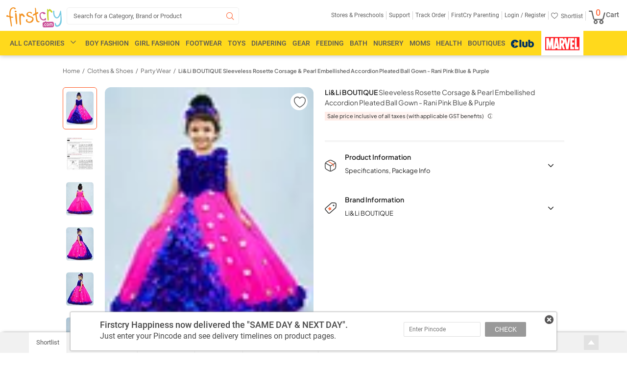

--- FILE ---
content_type: text/html; charset=UTF-8
request_url: https://www.firstcry.com/liandli-boutique/liandli-boutique-sleeveless-rosette-corsage-and-pearl-embellished-accordion-pleated-ball-gown-rani-pink-blue-and-purple/13200332/product-detail
body_size: 26876
content:
<!DOCTYPE HTML>
<html lang="en">
<link rel="preconnect" href="https://csc.fcappservices.in/" crossorigin="">
<link rel="preconnect" href="https://cdn.fcglcdn.com/" crossorigin="">
<link rel="preconnect" href="https://jarvis.fcappservices.in/" crossorigin="">
<link rel="preconnect" href="https://tatpdp.fcappservices.in/" crossorigin="">
<link rel="preconnect" href="https://www.googletagmanager.com/">
<link rel="preconnect" href="https://google.analytics.com" />

<head>
           <noscript><iframe src="//www.googletagmanager.com/ns.html?id=GTM-NRHRWDQ"height="0"width="0"style="display: none; visibility: hidden"></iframe></noscript><script>
// akam-sw.js install script version 1.3.6
"serviceWorker"in navigator&&"find"in[]&&function(){var e=new Promise(function(e){"complete"===document.readyState||!1?e():(window.addEventListener("load",function(){e()}),setTimeout(function(){"complete"!==document.readyState&&e()},1e4))}),n=window.akamServiceWorkerInvoked,r="1.3.6";if(n)aka3pmLog("akam-setup already invoked");else{window.akamServiceWorkerInvoked=!0,window.aka3pmLog=function(){window.akamServiceWorkerDebug&&console.log.apply(console,arguments)};function o(e){(window.BOOMR_mq=window.BOOMR_mq||[]).push(["addVar",{"sm.sw.s":e,"sm.sw.v":r}])}var i="/akam-sw.js",a=new Map;navigator.serviceWorker.addEventListener("message",function(e){var n,r,o=e.data;if(o.isAka3pm)if(o.command){var i=(n=o.command,(r=a.get(n))&&r.length>0?r.shift():null);i&&i(e.data.response)}else if(o.commandToClient)switch(o.commandToClient){case"enableDebug":window.akamServiceWorkerDebug||(window.akamServiceWorkerDebug=!0,aka3pmLog("Setup script debug enabled via service worker message"),v());break;case"boomerangMQ":o.payload&&(window.BOOMR_mq=window.BOOMR_mq||[]).push(o.payload)}aka3pmLog("akam-sw message: "+JSON.stringify(e.data))});var t=function(e){return new Promise(function(n){var r,o;r=e.command,o=n,a.has(r)||a.set(r,[]),a.get(r).push(o),navigator.serviceWorker.controller&&(e.isAka3pm=!0,navigator.serviceWorker.controller.postMessage(e))})},c=function(e){return t({command:"navTiming",navTiming:e})},s=null,m={},d=function(){var e=i;return s&&(e+="?othersw="+encodeURIComponent(s)),function(e,n){return new Promise(function(r,i){aka3pmLog("Registering service worker with URL: "+e),navigator.serviceWorker.register(e,n).then(function(e){aka3pmLog("ServiceWorker registration successful with scope: ",e.scope),r(e),o(1)}).catch(function(e){aka3pmLog("ServiceWorker registration failed: ",e),o(0),i(e)})})}(e,m)},g=navigator.serviceWorker.__proto__.register;if(navigator.serviceWorker.__proto__.register=function(n,r){return n.includes(i)?g.call(this,n,r):(aka3pmLog("Overriding registration of service worker for: "+n),s=new URL(n,window.location.href),m=r,navigator.serviceWorker.controller?new Promise(function(n,r){var o=navigator.serviceWorker.controller.scriptURL;if(o.includes(i)){var a=encodeURIComponent(s);o.includes(a)?(aka3pmLog("Cancelling registration as we already integrate other SW: "+s),navigator.serviceWorker.getRegistration().then(function(e){n(e)})):e.then(function(){aka3pmLog("Unregistering existing 3pm service worker"),navigator.serviceWorker.getRegistration().then(function(e){e.unregister().then(function(){return d()}).then(function(e){n(e)}).catch(function(e){r(e)})})})}else aka3pmLog("Cancelling registration as we already have akam-sw.js installed"),navigator.serviceWorker.getRegistration().then(function(e){n(e)})}):g.call(this,n,r))},navigator.serviceWorker.controller){var u=navigator.serviceWorker.controller.scriptURL;u.includes("/akam-sw.js")||u.includes("/akam-sw-preprod.js")||u.includes("/threepm-sw.js")||(aka3pmLog("Detected existing service worker. Removing and re-adding inside akam-sw.js"),s=new URL(u,window.location.href),e.then(function(){navigator.serviceWorker.getRegistration().then(function(e){m={scope:e.scope},e.unregister(),d()})}))}else e.then(function(){window.akamServiceWorkerPreprod&&(i="/akam-sw-preprod.js"),d()});if(window.performance){var w=window.performance.timing,l=w.responseEnd-w.responseStart;c(l)}e.then(function(){t({command:"pageLoad"})});var k=!1;function v(){window.akamServiceWorkerDebug&&!k&&(k=!0,aka3pmLog("Initializing debug functions at window scope"),window.aka3pmInjectSwPolicy=function(e){return t({command:"updatePolicy",policy:e})},window.aka3pmDisableInjectedPolicy=function(){return t({command:"disableInjectedPolicy"})},window.aka3pmDeleteInjectedPolicy=function(){return t({command:"deleteInjectedPolicy"})},window.aka3pmGetStateAsync=function(){return t({command:"getState"})},window.aka3pmDumpState=function(){aka3pmGetStateAsync().then(function(e){aka3pmLog(JSON.stringify(e,null,"\t"))})},window.aka3pmInjectTiming=function(e){return c(e)},window.aka3pmUpdatePolicyFromNetwork=function(){return t({command:"pullPolicyFromNetwork"})})}v()}}();</script>
<script>var currentURL='';(function(w,d,s,l,i){w[l]=w[l]||[];w[l].push({'gtm.start':new Date().getTime(),event:'gtm.js'});var f=d.getElementsByTagName(s)[0],j=d.createElement(s),dl=l!='dataLayer'?'&l='+l:'';j.async=true;j.src='https://www.googletagmanager.com/gtm.js?id='+i+dl;f.parentNode.insertBefore(j,f)})(window,document,'script','dataLayer','GTM-NRHRWDQ');</script>
                <script type="text/javascript">
            var DynImgExtn='.webp';var node_service_baseurl='//www.firstcry.com/svcs';function utmx_section(){}function utmx(){}(function(){var k='@gaid',d=document,l=d.location,c=d.cookie;if(l.search.indexOf('utm_expid='+k)>0)return;function f(n){if(c){var i=c.indexOf(n+'=');if(i>-1){var j=c.indexOf(';',i);return escape(c.substring(i+n.length+1,j<0?c.length:j))}}}var x=f('__utmx'),xx=f('__utmxx'),h=l.hash;d.write('<sc'+'ript src="'+'http'+(l.protocol=='https:'?'s://ssl':'://www')+'.google-analytics.com/ga_exp.js?'+'utmxkey='+k+'&utmx='+(x?x:'')+'&utmxx='+(xx?xx:'')+'&utmxtime='+new Date().valueOf()+(h?'&utmxhash='+escape(h.substr(1)):'')+'" type="text/javascript" charset="utf-8"><\/sc'+'ript>')});utmx('url','A/B');
        </script>
        <script type="text/javascript">
        var DynImgExtn='.webp';var redirectretrnurl='https://www.firstcry.com/liandli-boutique/liandli-boutique-sleeveless-rosette-corsage-and-pearl-embellished-accordion-pleated-ball-gown-rani-pink-blue-and-purple/13200332/product-detail';var base_urllogin='https://www.firstcry.com/m/login?URL=https://www.firstcry.com/liandli-boutique/liandli-boutique-sleeveless-rosette-corsage-and-pearl-embellished-accordion-pleated-ball-gown-rani-pink-blue-and-purple/13200332/product-detail';var Addressservice='https://CID.fcappservices.in/UserInformation/AddressService.svc';var Authservice='https://CLA.fcappservices.in/login/AuthService.svc';var ShoppingCartServiceNew='https://CSC.fcappservices.in/ShoppingCart/ShoppingCart.svc';var UserInfoService='https://CID.fcappservices.in/UserInformation/GetUserInfoService.svc';var node_service_baseurl='//www.firstcry.com/svcs';
    </script>
    <title>Buy Li&Li BOUTIQUE Sleeveless Rosette Corsage & Pearl Embellished Accordion Pleated Ball Gown - Rani Pink  Blue & Purple for Girls (2-3 Years) Online in India, Shop at FirstCry.com - 13200332</title>
    <meta charset="utf-8" />
    <meta http-equiv="Content-Type" content="text/html; charset=utf-8" />
    <meta content='width=device-width, initial-scale=1.0, maximum-scale=2.0, user-scalable=1' name='viewport' />
    <meta name="description" id="description" content="Buy Li&Li BOUTIQUE Sleeveless Rosette Corsage & Pearl Embellished Accordion Pleated Ball Gown - Rani Pink  Blue & Purple for Girls (2-3 Years) online in India at best price from FirstCry.com. ✓ Free Shipping ✓ 30 Days Return ✓ COD options available." />
    <meta name="keywords" id="keywords" content="Li&Li BOUTIQUE Sleeveless Rosette Corsage & Pearl Embellished Accordion Pleated Ball Gown - Rani Pink  Blue & Purple, buy Li&Li BOUTIQUE Sleeveless Rosette Corsage & Pearl Embellished Accordion Pleated Ball Gown - Rani Pink  Blue & Purple online in india, Li&Li BOUTIQUE Sleeveless Rosette Corsage & Pearl Embellished Accordion Pleated Ball Gown - Rani Pink  Blue & Purple online shopping" />
    <meta name="fragment" content="!" />
    <meta name="msvalidate.01" content="1234CCC9F0312247642EC132274CC535" />
            <meta itemprop="description" content="Buy Li&Li BOUTIQUE Sleeveless Rosette Corsage & Pearl Embellished Accordion Pleated Ball Gown - Rani Pink  Blue & Purple for Girls (2-3 Years) online in India at best price from FirstCry.com. ✓ Free Shipping ✓ 30 Days Return ✓ COD options available." />
        <meta name="ROBOTS" id="ROBOTS" content="all" />            <meta property="al:ios:url" content="firstcry-app://www.firstcry.com/liandli-boutique/liandli-boutique-sleeveless-rosette-corsage-and-pearl-embellished-accordion-pleated-ball-gown-rani-pink-blue-and-purple/13200332/product-detail" />
            <meta property="al:ios:app_store_id" content="952114772" />
            <meta property="al:ios:app_name" content="FirstCry: Baby & Kids" />
            <meta property="al:android:url" content="firstcry-app://www.firstcry.com/liandli-boutique/liandli-boutique-sleeveless-rosette-corsage-and-pearl-embellished-accordion-pleated-ball-gown-rani-pink-blue-and-purple/13200332/product-detail" />
            <meta property="al:android:app_name" content="FirstCry" />
            <meta property="al:android:package" content="fc.admin.fcexpressadmin" />
            <meta property="al:web:url" content="https://www.firstcry.com/liandli-boutique/liandli-boutique-sleeveless-rosette-corsage-and-pearl-embellished-accordion-pleated-ball-gown-rani-pink-blue-and-purple/13200332/product-detail" />
            <meta property="og:description" content="Buy Li&Li BOUTIQUE Sleeveless Rosette Corsage & Pearl Embellished Accordion Pleated Ball Gown - Rani Pink  Blue & Purple for Girls (2-3 Years) online in India at best price from FirstCry.com. ✓ Free Shipping ✓ 30 Days Return ✓ COD options available." />
            <meta property="og:image" content="https://cdn.fcglcdn.com/brainbees/images/products/438x531/13200332a.webp" />
            <meta property="og:title" content="Buy Li&Li BOUTIQUE Sleeveless Rosette Corsage & Pearl Embellished Accordion Pleated Ball Gown - Rani Pink  Blue & Purple for Girls (2-3 Years) Online in India, Shop at FirstCry.com - 13200332" />
            <meta property="og:url" content="https://www.firstcry.com/liandli-boutique/liandli-boutique-sleeveless-rosette-corsage-and-pearl-embellished-accordion-pleated-ball-gown-rani-pink-blue-and-purple/13200332/product-detail" />
            <script type="text/javascript">
        var GTMQuickViewDetailJSON={};var base_url="//www.firstcry.com/";var strMyProductservice='/svcs/CommonService.svc/';var shpooingcartsevicepath='https://CSC.fcappservices.in/ShoppingCart/ShoppingCart.svc/json/';var svcpath='/svcs/';var shoppingcartservice='';var checkoutUrl='https://checkout.firstcry.com/';var main_site_url='//www.firstcry.com/';var myaccount_service='/svcs/MyAccountService.svc';var home_page_service='/svcs/homepage.svc';var loyaltycash_service='/svcs/LoyaltyCash.svc';var shoppingcartmainurl='//www.firstcry.com';var nodeservicepath='';var ListingServiceURL='/svcs/';var usenode='0';function getmoney_formatV1(amt){var famt='';try{var amount=amt;var famt=0;var amtMod=amount%1;if(amtMod!==0.00){famt=parseFloat(amt).toFixed(2)}else{famt=amt}}catch(err){console.log(err.message);famt=amt}return famt}function number_format(number,decimals,dec_point,thousands_sep){var returnVal='';try{number=(number+'').replace(/[^0-9+\-Ee.]/g,'');var n=!isFinite(+number)?0:+number,prec=!isFinite(+decimals)?0:Math.abs(decimals),sep=(typeof thousands_sep==='undefined')?',':thousands_sep,dec=(typeof dec_point==='undefined')?'.':dec_point,s='',toFixedFix=function(n,prec){var k=Math.pow(10,prec);return''+Math.round(n*k)/k};s=(prec?toFixedFix(n,prec):''+Math.round(n)).split('.');if(s[0].length>3){s[0]=s[0].replace(/\B(?=(?:\d{3})+(?!\d))/g,sep)}if((s[1]||'').length<prec){s[1]=s[1]||'';s[1]+=new Array(prec-s[1].length+1).join('0')}returnVal=parseFloat(s.join(dec))}catch(err){console.log(err.message);returnVal=number}return returnVal}function getmoney_formatV2(amt){var famt='';try{var arrAmount=amt.toString().split(".");famt=amt;if(arrAmount.length>0){if(arrAmount[1]!=undefined){famt='';if(arrAmount[1]=="5"||arrAmount[1]=="50"){famt=Math.floor(amt)}else{famt=Math.round(amt)}}}}catch(err){console.log(err.message);famt=amt}return famt}
    </script>
    <link rel='shortcut icon' href='//cdn.fcglcdn.com/brainbees/images/FC_favicon_01.ico' />
    <link href="//cdn.fcglcdn.com/brainbees/php/css/font-typography-woff2.min.css" type="text/css" rel="stylesheet">
    <link href="//cdn.fcglcdn.com/brainbees/php/css/xd-typography.css" rel="stylesheet" type="text/css" />
    <link href="//cdn.fcglcdn.com/brainbees/php/css/fc-ricon.css" rel="stylesheet" type="text/css" />
    <link href="//cdn.fcglcdn.com/brainbees/php/css/master-woff2-1.7.min.css" rel="stylesheet" type="text/css" />
    <link href="//cdn.fcglcdn.com/brainbees/php/css/headermenu-woff2-1.3.min.css?20260125" rel="stylesheet" type="text/css" />
    <script src="//cdn.fcglcdn.com/brainbees/php/js/jquery.2.0.0.min.js" type="text/javascript"></script>
    <script type="text/javascript">
        var devMasterHomeServiceURL='/svcs/HomePage.svc/';var strMyProductservice='/svcs/CommonService.svc/';var shoppingCartservice='';$(document).ready(function(){var title=$('#tt').val()});var DomainName=location.hostname.toLowerCase().replace('www.','').replace('fcfrontend.','').replace('beta.','').replace('production.','');jQuery.SetCookie=function(e,t,r){if(DomainName!='localhost'){DomainName='firstcry.com'}$.cookie(e,t,{path:'/',expires:r,domain:DomainName,secure:!1})}
    </script>
    <link rel="canonical" href="https://www.firstcry.com/liandli-boutique/liandli-boutique-sleeveless-rosette-corsage-and-pearl-embellished-accordion-pleated-ball-gown-rani-pink-blue-and-purple/13200332/product-detail" />    <script type="text/javascript">
        var trackPage='';var DomainName=location.hostname.toLowerCase().replace("www.","").replace("stage.","").replace("beta.","").replace("production.","");var logincheck=false;var btmstrip_toggle=true;var user_type='new';$(window).scroll(function(){var scroll=$(window).scrollTop();if(scroll>=250){$(".footer_kid_store,.footer_products_info,.footer_products_Brands,.footer_products_Customers,.footer_products_Return,.footer_products_Shipping,.hci,.footer_left_comma,.footer_rgt_comma,.give-feedback,.house_img_footer,.btm_img1_footer,.btm_img2_footer,.btm_img3_footer,.btm_img4_footer").addClass("sprite_footer_bg")}});window.fbAsyncInit=function(){FB.init({appId:'330860653676746',xfbml:true,version:'v2.2'})};(function(d,s,id){var js,fjs=d.getElementsByTagName(s)[0];if(d.getElementById(id)){return}js=d.createElement(s);js.id=id;js.src="//connect.facebook.net/en_US/sdk.js";fjs.parentNode.insertBefore(js,fjs)}(document,'script','facebook-jssdk'));
    </script>
    <script type="text/javascript" src="//connect.facebook.net/en_US/sdk.js"></script>

<script>(window.BOOMR_mq=window.BOOMR_mq||[]).push(["addVar",{"rua.upush":"false","rua.cpush":"false","rua.upre":"false","rua.cpre":"false","rua.uprl":"false","rua.cprl":"false","rua.cprf":"false","rua.trans":"","rua.cook":"false","rua.ims":"false","rua.ufprl":"false","rua.cfprl":"false","rua.isuxp":"false","rua.texp":"norulematch","rua.ceh":"false","rua.ueh":"false","rua.ieh.st":"0"}]);</script>
                              <script>!function(e){var n="https://s.go-mpulse.net/boomerang/";if("False"=="True")e.BOOMR_config=e.BOOMR_config||{},e.BOOMR_config.PageParams=e.BOOMR_config.PageParams||{},e.BOOMR_config.PageParams.pci=!0,n="https://s2.go-mpulse.net/boomerang/";if(window.BOOMR_API_key="QQDF8-53RS5-RE9KD-M4PNV-C568T",function(){function e(){if(!o){var e=document.createElement("script");e.id="boomr-scr-as",e.src=window.BOOMR.url,e.async=!0,i.parentNode.appendChild(e),o=!0}}function t(e){o=!0;var n,t,a,r,d=document,O=window;if(window.BOOMR.snippetMethod=e?"if":"i",t=function(e,n){var t=d.createElement("script");t.id=n||"boomr-if-as",t.src=window.BOOMR.url,BOOMR_lstart=(new Date).getTime(),e=e||d.body,e.appendChild(t)},!window.addEventListener&&window.attachEvent&&navigator.userAgent.match(/MSIE [67]\./))return window.BOOMR.snippetMethod="s",void t(i.parentNode,"boomr-async");a=document.createElement("IFRAME"),a.src="about:blank",a.title="",a.role="presentation",a.loading="eager",r=(a.frameElement||a).style,r.width=0,r.height=0,r.border=0,r.display="none",i.parentNode.appendChild(a);try{O=a.contentWindow,d=O.document.open()}catch(_){n=document.domain,a.src="javascript:var d=document.open();d.domain='"+n+"';void(0);",O=a.contentWindow,d=O.document.open()}if(n)d._boomrl=function(){this.domain=n,t()},d.write("<bo"+"dy onload='document._boomrl();'>");else if(O._boomrl=function(){t()},O.addEventListener)O.addEventListener("load",O._boomrl,!1);else if(O.attachEvent)O.attachEvent("onload",O._boomrl);d.close()}function a(e){window.BOOMR_onload=e&&e.timeStamp||(new Date).getTime()}if(!window.BOOMR||!window.BOOMR.version&&!window.BOOMR.snippetExecuted){window.BOOMR=window.BOOMR||{},window.BOOMR.snippetStart=(new Date).getTime(),window.BOOMR.snippetExecuted=!0,window.BOOMR.snippetVersion=12,window.BOOMR.url=n+"QQDF8-53RS5-RE9KD-M4PNV-C568T";var i=document.currentScript||document.getElementsByTagName("script")[0],o=!1,r=document.createElement("link");if(r.relList&&"function"==typeof r.relList.supports&&r.relList.supports("preload")&&"as"in r)window.BOOMR.snippetMethod="p",r.href=window.BOOMR.url,r.rel="preload",r.as="script",r.addEventListener("load",e),r.addEventListener("error",function(){t(!0)}),setTimeout(function(){if(!o)t(!0)},3e3),BOOMR_lstart=(new Date).getTime(),i.parentNode.appendChild(r);else t(!1);if(window.addEventListener)window.addEventListener("load",a,!1);else if(window.attachEvent)window.attachEvent("onload",a)}}(),"".length>0)if(e&&"performance"in e&&e.performance&&"function"==typeof e.performance.setResourceTimingBufferSize)e.performance.setResourceTimingBufferSize();!function(){if(BOOMR=e.BOOMR||{},BOOMR.plugins=BOOMR.plugins||{},!BOOMR.plugins.AK){var n=""=="true"?1:0,t="",a="clm2pbqxyydam2lvwuvq-f-6d4797396-clientnsv4-s.akamaihd.net",i="false"=="true"?2:1,o={"ak.v":"39","ak.cp":"167081","ak.ai":parseInt("230064",10),"ak.ol":"0","ak.cr":9,"ak.ipv":4,"ak.proto":"h2","ak.rid":"375d70a6","ak.r":37607,"ak.a2":n,"ak.m":"dsca","ak.n":"essl","ak.bpcip":"18.217.167.0","ak.cport":54374,"ak.gh":"23.198.5.8","ak.quicv":"","ak.tlsv":"tls1.3","ak.0rtt":"","ak.0rtt.ed":"","ak.csrc":"-","ak.acc":"","ak.t":"1769321771","ak.ak":"hOBiQwZUYzCg5VSAfCLimQ==uFF3noDvlUKosNMDxaoFpmBU5nJ3ZQ06Kl7ihIhbBgTYNJQdsXnFVc7RQM+015XCDQ+LbPHYK/yKgIzmTDjD1aj6JP6rEhTy8lwZBNyV3C4oChyxQa7c03HAoXf44u6xINfaP12hc4byY1/zT11DM2JssEcj152JYxlCgeJyYHy6oKmi1XzV2TAgQ8qKP3cGeMo5VL4UJnbJRnDnz8wuT5T+UZD1+mbE3DDiUdD3uhn91xB7kvfk5W545u6pLswd1deW1coGOXWXPjWsH6+JrLkBIqkspfSgli/nf0vogAKcWOHYYngLUAO7to5HI0+P+XLsm/OFL+tlsilhMXZ2RWP5zbgmFjB+0D4rg43a18HSxSgEwZlampOjvxwO7kvdIq43bB+TRArowbjCv6Mg394Bz+BI6SsmE6uJzr7BNRc=","ak.pv":"512","ak.dpoabenc":"","ak.tf":i};if(""!==t)o["ak.ruds"]=t;var r={i:!1,av:function(n){var t="http.initiator";if(n&&(!n[t]||"spa_hard"===n[t]))o["ak.feo"]=void 0!==e.aFeoApplied?1:0,BOOMR.addVar(o)},rv:function(){var e=["ak.bpcip","ak.cport","ak.cr","ak.csrc","ak.gh","ak.ipv","ak.m","ak.n","ak.ol","ak.proto","ak.quicv","ak.tlsv","ak.0rtt","ak.0rtt.ed","ak.r","ak.acc","ak.t","ak.tf"];BOOMR.removeVar(e)}};BOOMR.plugins.AK={akVars:o,akDNSPreFetchDomain:a,init:function(){if(!r.i){var e=BOOMR.subscribe;e("before_beacon",r.av,null,null),e("onbeacon",r.rv,null,null),r.i=!0}return this},is_complete:function(){return!0}}}}()}(window);</script></head>
<body>
    <input type="hidden" name="svscheme" value="http" />
    <div class="fc_sh fc_transform">
                <div style="display: none;" class="fp_new"></div>
        <div style="display: none;" class="gpb"></div>
        <div class="dpc_c"></div>
        <div class="ost" style="display: none;">
            <div class="close sprite-top" id="popcls"></div>
            <div class="text" style="margin-top: 9px;">We see that you have personalized your site experience by adding your child's date of birth and gender on site. We would love to send you the best offers relevant for your child from time to time and so we have added these details to your FirstCry.com account details.</div>
            <div class="undo sprite-top" id="pundo">Undo</div>
            <div class="accept sprite-top" id="pok"></div>
        </div>
                <div class="fc_hs">
            <div class="logo_head">
                <div role="menu" aria-label="FirstCry India - Online Baby & Kids Store">
                <div class="fc_logo lft" role="menuitem" tabindex="0" aria-label="FirstCry India - Online Baby & Kids Store Logo">
                    <a tabindex="-1" href="/" aria-hidden="true">
                        <img title="FirstCry India - Online Baby &amp; Kids Store" id="logo" src="//cdn.fcglcdn.com/brainbees/images/n/fc_logo.png" alt="FirstCry India logo">
                    </a>
                </div>
                <div class="fc_search lft sbc sic fc_transform fc_club_src">
                    <form action="#" method="post" autocomplete="off" class="headSearchBox club_log_head">
                        <input id="search_box" class="input-text L14_9e club-logo-inp" role="button" tabindex="0" aria-label="Search" type="search" autocomplete="off" value="Search for a Category, Brand or Product"/>
                        <span class="search-button" data-icon="&#xe05e;" tabindex="-1" aria-hidden="true"></span>
                        <div id="searchlist" class="se-re" tabindex="-1" aria-hidden="true">
                        </div>
                        <div id="searchnoresult" class="se-re empty" tabindex="-1" aria-hidden="true">
                            <div>
                                <span class="nhv" role="alert">Sorry. No Suggestions Available. Click on the
                                    <img src="//cdn.fcglcdn.com/brainbees/images/n/fc-logo-brandNew.png" alt="Search" title="Search" />
                                    icon or press enter to search</span>
                            </div>
                        </div>
                        <div id="searchloader" class="se-re club-se empty"  tabindex="-1" aria-hidden="true">
                            <div>
                                <span>Retrieving Suggestions</span>
                                <span class="loader" style="background-color: #fff !important;">
                                    <img style="height: 26px; margin-top: 2px; width: 26px;" src="//cdn.fcglcdn.com/brainbees/images/m/loader_m.gif" alt="Loader" title="Loader" />
                                </span>
                            </div>
                        </div>
                    </form>
                </div>
                </div>
                <div class="fc_login">
                    <ul role="menu" aria-label="Select location" aria-hidden="true">
                        <li id="geoLocation" onclick="locationShow()" style="display: none;" tabindex="0" role="menuitem" aria-label="Select location" aria-haspopup="true" aria-expanded="false">
                            <span class="R12_61">
                                <span class="loation-icon" data-icon="&#xe01f;"></span>
                                <div class="loctio-div">
                                    <h2 class="anch">Select location</h2>
                                </div>
                                <div class="city-log" id="city_pin_data" style="display: none;">
                                    <span class="city_pin M12_42" id="geopincode"></span>
                                </div>
                            </span>
                        </li>

                        <li class="navhide first-child" role="menuitem" tabindex="0" aria-label="Stores & Preschools" aria-haspopup="true">
                            <span class="R12_61"><h2 class="anch">Stores & Preschools</h2></span>
                            <ul class="open-store">
                                <span class="sp_arrow arr_pos_acc" tabindex="-1"></span>
                                <li tabindex="0" role="menuitem" class="first-child-val" aria-haspopup="true" aria-expanded="false">
                                    <a tabindex="-1" href="//www.firstcry.com/store-locator?ref2=topstrip" target="_blank" class="R12_61"><span class="anch">Find Stores</span></a>
                                </li>
                                <li tabindex="0" role="menuitem" class="second-child-val" aria-haspopup="true" aria-expanded="false">
                                    <a tabindex="-1" href="https://www.firstcry.com/intelli/intellitots/preschool-near-you/?ref2=topstrip" target="_blank" class="R12_61"><span class="anch">Find Preschools</span></a>
                                </li>
                                <li  tabindex="0" role="menuitem" class="thired-child-val" aria-haspopup="true" aria-expanded="false">
                                    <a tabindex="-1" href="//www.firstcry.com/franchisee?ref2=topstrip" target="_blank" class="R12_61"><span class="anch">Open a Store</span></a>
                                </li>
                                <li tabindex="0" role="menuitem" class="forth-child-val" aria-haspopup="true" aria-expanded="false">
                                    <a tabindex="-1" href="https://www.firstcry.com/intelli/intellitots/preschool-franchise/?ref2=topstrip" target="_blank" class="R12_61"><span class="anch">Open a Preschool</span></a>
                                </li>
                            </ul>
                        </li>
                        <li class="navhide" role="menuitem" tabindex="0" aria-haspopup="true" aria-label="Support">
                            <a tabindex="-1" href="//www.firstcry.com/contactus?ref=topstrip-Support" target="_blank" rel="nofollow" class="R12_61"><h2 class="anch">Support</h2></a>
                        </li>
                        <li class="navhide" role="menuitem" tabindex="0" aria-haspopup="true" aria-label="Track Order">
                            <a tabindex="-1" href="//www.firstcry.com/alltrackorder" target="_blank" rel="nofollow" class="R12_61"><h2 class="anch">Track Order</h2></a>
                        </li>
                        <li class="fcparent" role="menuitem" tabindex="0"aria-haspopup="true" aria-label="FirstCry Parenting">
                            <a tabindex="-1" rel="nofollow" href="//parenting.firstcry.com/?ref2=utm_source=firstcry_header&amp;utm_medium=firstcrysite&amp;utm_campaign=promote_parenting" target="_blank" class="R12_61"><h2 class="anch">FirstCry Parenting</h2></a>
                        </li>
                        <li class="navmore" role="menuitem" tabindex="0" aria-haspopup="true" aria-label="More">
                            <span class="R12_61">More<span class="down_arr" data-icon="o"></span></span>
                            <span class="nav_pop my_acc top_hide">
                                <span class="sp_arrow arr_pos_acc"></span>
                                <ul class="navlist">
                                    <li tabindex="0"><a tabindex="-1" rel="nofollow" href="//www.firstcry.com/store-locator?ref2=topstrip" target="_blank">Find Stores</a></li>
                                    <li tabindex="0"><a tabindex="-1" rel="nofollow" href="//www.firstcry.com/intelli/intellitots/finder?ref2=topstrip" target="_blank">Find Preschools</a></li>
                                    <li tabindex="0"><a tabindex="-1" rel="nofollow" href="//www.firstcry.com/store-locator?ref2=topstrip" target="_blank">Open a Store</a></li>
                                    <li tabindex="0"><a tabindex="-1" rel="nofollow" href="//www.firstcry.com/intelli/intellitots/franchise-with-us?ref2=topstrip" target="_blank">Open a Preschool</a></li>
                                    <li tabindex="0"><a tabindex="-1" rel="nofollow" href="//www.firstcry.com/contactus?ref2=topstrip-Support" target="_blank">Support</a></li>
                                    <li tabindex="0"><a tabindex="-1" rel="nofollow" href="//www.firstcry.com/alltrackorder" target="_blank">Track Order</a></li>
                                    <li tabindex="0"><a tabindex="-1" rel="nofollow" href="//www.firstcry.com/myshortlist" target="_blank">Shortlist</a></li>
                                </ul>
                            </span>
                        </li>
                                                    <li class="logreg"> <h2><span tabindex="0" aria-haspopup="true" role="menuitem" class="anch poplogin_main poplogin R12_61" passpoplink="//www.firstcry.com/m/login?http://www.firstcry.com/liandli-boutique/liandli-boutique-sleeveless-rosette-corsage-and-pearl-embellished-accordion-pleated-ball-gown-rani-pink-blue-and-purple/13200332/product-detail" aria-label="Login">Login /</span><span aria-haspopup="true" role="menuitem" tabindex="0" class="anch Register_popup Register R12_61" passpoplink="//www.firstcry.com/m/login?http://www.firstcry.com/liandli-boutique/liandli-boutique-sleeveless-rosette-corsage-and-pearl-embellished-accordion-pleated-ball-gown-rani-pink-blue-and-purple/13200332/product-detail" aria-label="Register"> Register</span></h2>
                            </li>
                                                <li class="top_hed myacc_1" style="display:none;">
                            <h2><span class="R12_61 myacc" tabindex="0" aria-haspopup="true" role="menuitem"><span class="anch myacc_2" aria-label="My Account">My Account</span><span class="down_arr" data-icon="o"></span></span><h2>
                            <span class="top_pop my_acc top_hide">
                                <span class="sp_arrow arr_pos_acc"></span>
                                <ul class="my_acc1"  aria-label="My Profile">
                                    <li tabindex="0" role="menuitem" aria-haspopup="true" aria-expanded="false"><a tabindex="-1" href="//www.firstcry.com/accountdetails" tabindex="0">My Profile</a></li>
                                    <li tabindex="0" role="menuitem" aria-haspopup="true" aria-expanded="false"><a tabindex="-1" href="//www.firstcry.com/orderhistory" tabindex="0">Order History</a></li>
                                    <li tabindex="0" role="menuitem" aria-haspopup="true" aria-expanded="false"><a tabindex="-1" href="//www.firstcry.com/managereturn" tabindex="0">Manage Returns</a></li>
                                    <li tabindex="0" role="menuitem" aria-haspopup="true" aria-expanded="false"><a tabindex="-1" href="//www.firstcry.com/quickreorder" tabindex="0">Quick Reorder</a></li>
                                    <li tabindex="0" role="menuitem" aria-haspopup="true" aria-expanded="false"><a tabindex="-1" href="//www.firstcry.com/cashrefund" tabindex="0">Cash Refund</a></li>
                                    <li tabindex="0" role="menuitem" aria-haspopup="true" aria-expanded="false"><a tabindex="-1" href="//www.firstcry.com/cashback" tabindex="0">Cashback Codes</a></li>
                                    <li tabindex="0" role="menuitem" aria-haspopup="true" aria-expanded="false"><a tabindex="-1" href="//www.firstcry.com/mygssavingofferdetails">Guaranteed Savings</a></li>
                                                                        <li tabindex="0" role="menuitem" aria-haspopup="true" aria-expanded="false"><a tabindex="-1" href="//www.firstcry.com/intellikit-subscriptions" tabindex="0">Intellikit Subscriptions</a></li>
                                    <li tabindex="0" role="menuitem" aria-haspopup="true" aria-expanded="false"><a tabindex="-1" href="//www.firstcry.com/intellibaby-subscriptions" tabindex="0">Intellibaby Subscriptions</a></li>
                                    <li tabindex="0" role="menuitem" aria-haspopup="true" aria-expanded="false"><a tabindex="-1" href="//www.firstcry.com/firstcry_gift_certificate" tabindex="0">Gift Certificates</a></li>
                                    <li tabindex="0" role="menuitem" aria-haspopup="true" aria-expanded="false"><a tabindex="-1" href="//www.firstcry.com/invitefriends" tabindex="0">Invites &amp; Credits</a></li>
                                    <li tabindex="0" role="menuitem" aria-haspopup="true" aria-expanded="false"><a tabindex="-1" href="//www.firstcry.com/myratings" tabindex="0">My Reviews &amp; Uploads</a></li>
                                    <li  tabindex="0" role="menuitem" aria-haspopup="true" aria-expanded="false"><a tabindex="-1" href="//www.firstcry.com/mynotifyme" tabindex="0">Notify Me</a></li>
                                    <li tabindex="0" role="menuitem" aria-haspopup="true" aria-expanded="false"><a tabindex="-1" href="//www.firstcry.com/myshortlist" tabindex="0">My Shortlist</a></li>
                                    <li  tabindex="0" role="menuitem" aria-haspopup="true" aria-expanded="false"><a tabindex="-1" href="//www.firstcry.com/contactus?ref2=topstrip-Chat-With-Wiz"tabindex="0">Chat with our Wiz</a></li>
                                    <li tabindex="0" role="menuitem" aria-haspopup="true" aria-expanded="false"><a tabindex="-1" href="//www.firstcry.com/contactus?ref2=topstrip-sell_with_us&btieup=true"tabindex="0">Sell With Us</a></li>
                                    <li tabindex="0" role="menuitem" aria-haspopup="true" aria-expanded="false"><span onclick="SiteLogout1()" tabindex="0">Logout</span></li>
                                </ul>
                            </span>
                        </li>
                        <li class="navhide shrt" tabindex="0" role="menuitem" aria-haspopup="true" aria-label="Shortlist">
                            <h2><a href="//www.firstcry.com/myshortlist" class="R12_61" tabindex="-1"><span class="heart" data-icon="&#xe064;"></span><span class="anch">Shortlist</span></a></h2>
                        </li>
                        <li class="mbc midicon" id="mbc" tabindex="0" role="menuitem" aria-haspopup="true" aria-label="Cart">
                             <h2><a href="https://checkout.firstcry.com/pay" tabindex="-1"><span class="M14_61 pos-rel" id="cart_TotalCount">
                                    <span class="prodQuant cart-icon B18_orange paddinglft" id="">0</span><span class="bucket" data-icon="Q"></span>Cart</span></a></h2>
                            <div class="ct_box" style="display: none;" id="EmptyCart">
                                <div class="bg_st">
                                    <div class="arr_ct"></div>
                                    <div class="ct_empty lft">
                                        <div class="ct_em_head lft">YOUR CART IS EMPTY</div>
                                        <div class="ct_msg_des_m lft" style="display: none">
                                            If item to your bag are missing, <a href="#">login to your account</a> to view item.
                                        </div>
                                        <div class="ct_msg_des lft" style="display: none" id="CartMsg">
                                            Please add items that you would like to buy your cart
                                        </div>
                                        <div class="ct_btn lft">
                                            CONTINUE SHOPPING
                                        </div>
                                    </div>
                                </div>
                            </div>
                            <div class="ct_box" style="display: none" id="SmallCart">
                                <div class="bg_bx">
                                    <div class="arr_ct"></div>
                                    <div class="ctf_head lft">
                                        <div class="ctf_lfth lft">
                                            <span class="ctf_s lft">Shopping Cart</span>
                                            <span class="lft small_count"></span>
                                        </div>
                                        <div class="ctf_rgth rgt">
                                            <span class="rupee_sp lr mrp"></span><span class="ctf_s lft small_actualprice"></span>
                                            <div class="small_mrp" style="float: left;"><span class="lft ctf_g">|</span><span class="rupee_sp lr dis"></span> <span class="lft ctf_dis"></span></div>
                                        </div>
                                    </div>
                                    <div id="default-skin-demo2" style="float: left; max-height: 350px; overflow-x: hidden; width: 100%; background: url(//cdn.fcglcdn.com/brainbees/images/m/loader_m.gif) 50% 50% no-repeat; min-height: 50px;">
                                    </div>
                                    <div class="ctf_vp lft">
                                        <span>The total value for product(s) need to minimum &#8377; 99 to place an order. Please add items to your cart to place your Order.</span>
                                    </div>
                                    <div class="ctf_cps lft">
                                        <div class="ct_btn lft" onclick="window.location.href='https://checkout.firstcry.com/checkout'">Place Order</div>
                                        <div class="ctf_vc lft" onclick="$('#cart_TotalCount').click();">Edit Cart</div>
                                    </div>
                                </div>
                            </div>

                        </li>
                    </ul>
                </div>
            </div>
        </div>
        <script>
    if (base_url == undefined || strMyProductservice == undefined || shpooingcartsevicepath == undefined || svcpath == undefined || shoppingcartservice == undefined || checkoutUrl == undefined || main_site_url == undefined || myaccount_service == undefined || home_page_service == undefined || loyaltycash_service == undefined || shoppingcartmainurl == undefined) {
        var base_url = "//www.firstcry.com/";
        var strMyProductservice = '/svcs/CommonService.svc/';
        var shpooingcartsevicepath = 'https://CSC.fcappservices.in/ShoppingCart/ShoppingCart.svc/json/';
        var svcpath = '/svcs/';
        var shoppingcartservice = '';
        var checkoutUrl = 'https://checkout.firstcry.com/';
        var main_site_url = '//www.firstcry.com/';
        var myaccount_service = '//www.firstcry.com/svcs/MyAccountService.svc';
        var home_page_service = '/svcs/homepage.svc';
        var loyaltycash_service = '/svcs/LoyaltyCash.svc';
        var shoppingcartmainurl = '//www.firstcry.com';
    }
</script>
    <script src="//cdn.fcglcdn.com/brainbees/php/js/cart-deployment-v2.16.min.js" type="text/javascript"></script>
<div>
    <div>
        <div id="cartBackground" style="height: 100%; left: 0px; position: fixed; top: 0px; width: 100%; opacity: 0.3; z-index: 21; display: none; background-image: none; background-attachment: scroll; background-color: #444; background: #888\9 !important background-position: 0px 0px; background-repeat: repeat; -ms-filter: progid:DXImageTransform.Microsoft.Alpha(Opacity=80);" class="op" onclick="HideCart()">
        </div>
        <div class="my_v_cart" style="top: 12%; display: none; z-index: 1001; position: fixed; left: 50%; position: fixed; width: 980px; margin-left: -490px;">
            <div class="sc_maindiv" style="margin: 0px auto;">
                <div class="sc_top_tab lft cw">
                    <div class="sc_tab1 lft sc_sel" id="CartTab">
                        <div class="sp_cart_ic lft sprite_cart"></div>
                        <span class="ctf_s lft">My Shopping Cart</span>
                        <span class="lft it" id="ItemCount"></span>
                    </div>
                    <div class="sc_tab2 lft" id="ShortlistTab">
                        <div class="sp_love_ic lft sprite_cart"></div>
                        <span class="ctf_s lft">My shortlist</span>
                    </div>
                    <div class="sc_cs rgt" onclick="HideCart()" style="cursor: pointer;">
                        <span>Continue Shopping</span>
                        <div class="sp_cl_ic lft sprite_cart"></div>
                    </div>
                </div>
                <div id="Cart_Container">
                    <div class="cartdata">
                        <div class="cr_shopnow lft cw" id="fcr-delivery-msg" style="display: none;">
                        </div>
                        <div class="sc_noti lft cw">
                            <div class="sc_lft_noti lft" id="Cart_Message" style="display: none;">
                                <div class="sp_tick_ic lft sprite_cart"></div>
                                <span></span>
                            </div>
                            <div class="sc_rgt_undo rgt" id="Cart_Undo" style="display: none;">
                                <div class="sp_undo_ic lft sprite_cart"></div>
                                <span>Undo</span>
                            </div>
                        </div>
                        <div class="crs_heading lft cw">
                            <div class="crs_h1 lft cbs">Product</div>
                            <div class="crs_h2 lft cbs">Shipping & Availability</div>
                            <div class="crs_h3 lft cbs">Price</div>
                            <div class="crs_h4 lft cbs">Quantity</div>
                            <div class="crs_h5 lft cbs">Total</div>
                        </div>
                        <div class="crs_main_div lft cw" id="productlist" style="height: 250px;">
                        </div>
                        <div class="cr_shopnow lft" id="Cart_OfferMsg">
                            <span>Buy &#8377; 750 Mamy Poko Extra Absorb Paint Style Diaper and 30% off on clothes & Shoes </span>
                        </div>
                        <div class="po_mian_div lft">
                            <div class="po_des_div lft" id="Cart_DeliveryInfo">
                                <div class="po_cd lft">
                                    <span class="lft">Check Delivery Info</span>
                                    <span class="chk_dl lft">(?)
                                        <span class="ship_cr_in">Delivery timeline and charges depend on the destination Pincode </span>
                                    </span>
                                </div>
                                <div class="po_ep_div lft">
                                    <div class="po_ep lft">
                                        <input id="CartPin" type="tel" maxlength="6" placeholder="Enter Pincode" /><span id="applyPincodeSpan" onclick="checkPin()">APPLY</span>
                                    </div>
                                    <div class="po_error lft" id="pinerr" style="display: none;">Please enter a valid pin code</div>
                                </div>
                            </div>
                            <div class="po_des_div lft" id="Cart_AfterPin" style="display: none; ">
                                <div class="po_cd lft" style="color: #333; font-size: 14px; margin: 0 0 7px; padding-top: 2px;">Destination Pincode</div>
                                <div class="po_ep_div lft" style="padding-top: 2px;">
                                    <div class="lft" style="width: 90%">
                                        <span id="CartPinChange"></span><span style="float: right; cursor: pointer; margin-top: 3px;" onclick="SetTxtPin()">EDIT</span>
                                    </div>
                                </div>
                            </div>
                            <div class="po_des_div lft" id="Cart_MRP">
                                <div class="po_sp lft">Value of Products:</div>
                                <div class="po_rp lft cbs">&#8377; 0</div>
                            </div>
                            <div class="po_des_div lft" id="Cart_YouSave">
                                <div class="po_sp lft">Discount(-):</div>
                                <div class="po_rp lft cbs">&#8377; 0</div>
                            </div>
                            <div class="po_des_div lft" id="Cart_Shipping">
                                <div class="po_sp lft">Shipping Charges:</div>
                                <div class="po_rp lft cbs">&#8377; 0</div>
                            </div>
                            <div class="po_des_div lft" id="Vat-sec">
                                <div class="po_sp lft">Estimated</div>
                                <div class="po_sp lft"><span style="float:left;"> GST</span> <span class="sprite-dto click-symbol1" id="cartVatIcon" style="cursor:pointer"></span></div>
                                <div class="po_rp lft cbs">&#8377; 0</div>
                            </div>

                            <div class="po_des_div lft" id="Cart_FinalPrice">
                                <div class="po_sp lft">Final Payment</div>
                                <div class="po_rp lft cbs" style="clear: both;"></div>
                                <div id="EMIAvailable" class="po_emi lft">EMI Available [?]</div>
                            </div>
                            <div class="po_des_div lft" id="Cart_PlaceOrder">
                                <div class="ct_btn lft">PLACE ORDER </div>
                            </div>
                            <div id="wallet_offer"></div>
                            <div id="offer_strip"></div>
                            <div id="freeshipingmsg">Shop worth <span class="rupee_sp lr"></span><span class="shpors">180</span> more & get <span class="freeship"> Free Shipping </span></div>
                        </div>
                    </div>
                    <div class="cartemptybig" style="height: 270px; width: 67%; margin-left: 18%; float: left; text-align: center; font-size: 18px; margin-top: 200px;"></div>
                </div>
                <div id="Shortlist_Container" style="display: none;">
                    <div class="crs_heading lft cw">
                        <div class="crs_h1 lft cbs">Product</div>
                        <div class="crs_h3 lft cbs">Price</div>
                        <div class="crs_h4 lft cbs">Quantity</div>
                        <div class="crs_h5 lft cbs" style="border-right: 1px solid #eee">Total</div>
                    </div>
                    <div class="shortlistdata" style="float: left; padding-bottom: 50px; font-size: 18px; height: 430px; margin-top: 100px; padding-left: 240px; text-transform: capitalize; width: 67%;"></div>
                </div>
                <div id="notifyback" onclick="CartHideNotify(cart_notify)" style="height: 303px; width: 980px; position: absolute; z-index: 2; background: #444; opacity: 0.1; top: 122px; display: none;"></div>
                <div pid="" id="cart_notify" class="notify_div" style="display: none;">
                    <div class="sp_cl_ic lft sprite_cart" onclick="CartHideNotify(this)"></div>
                    <span class="msg">Please Provide your Email Address &amp; Mobile Number. we will inform you once the product becomes Available </span>
                    <div class="notify_form lft pw">
                        <div class="bn">
                            <span class="txt lft">Email</span>
                            <div class="email_notify lft pw">
                                <input type="text" placeholder="Email Address" value="" id="emailid">
                                <span style="display: none; margin-top: 2px !important;" class="error_pd lft" id="emailerr">Please enter the email address</span>
                            </div>
                        </div>
                        <div class="bn">
                            <span class="txt lft">Mobile No</span>
                            <div class="email_notify lft pw">
                                <div class="mob lft">
                                    <input type="text" value="91" class="pd_91 lft" id="mbpre" maxlength="4">
                                    <input type="tel" placeholder="Phone number" class="mobileno" id="mobileNo" maxlength="10">
                                </div>
                                <span style="display: none; margin-top: 1px !important;" class="error_pd lft mobileerr" id="mobileerr">Please enter the phone number</span>
                            </div>
                        </div>
                        <div class="bn">
                            <div class="email_notify lft pw">
                                <div class="ot_sub lft" onclick="CartNotifyMe(this)">notify me</div>
                            </div>
                        </div>
                    </div>
                </div>
                <div id="cart_notif" class="notify_div " style="display: none">
                    <div class="p_ques_arrow sprite-dt">
                    </div>
                    <div class="sp_cl_ic lft sprite_cart" onclick="$(this).closest('.cart_notif').hide()"></div>
                    <span class="msg">You would be notified by Email and Mobile, Once the Product is in stock</span>
                </div>
            </div>
        </div>
    </div>
    <div class="overlay-bg bgd" id="cartVatBg">
        <div id="overlay-contentVat-cart" class="overlay-content">
            <div class="p_firstcary_popup1">
                <div class="emi_mainsec">
                    <div class="welcome_inner_section">
                        <div class="welcome_topsection">
                            <div class="welcome_left_topheading" style="width:80%">
                                <div class="vat-product-name-head">Product Name</div>
                                <div class="vat-price-head">Estimated GST</div>
                            </div>
                            <div id="cartVatclose" class="closetext-vat sprite-top"></div>
                        </div>
                    </div>

                    <div class="vatProduct-out">

                    </div>
                    <div class="Vat-to-paid">
                        <p>Mix of Taxes and discount may change depending the amount of tax being borne by the Company. However, the final price as charged from customer will remain same. Taxes collected against every transaction will be paid to the Government by FirstCry.com. Please refer to the <a href="//www.firstcry.com/termsofuse" target="_blank" rel="nofollow" style="color:#0000FF;text-decoration:underline;">Terms of Use</a> for full details.</p>
                    </div>
                </div>
            </div>
        </div>
    </div>
</div>
<div id="cartprogressdiv" style="display: none;" onclick="HideCart()">
    <div id="cartInnerrProgressmaster" class="progressbarCss" style="background-color: black; height: 100%; left: 0; opacity: 0.2; overflow: hidden; position: fixed; text-align: center; top: 0; width: 100%; z-index: 1000000;"></div>
    <div class="lft cp" id="loadingmaster" style="background-color: white; position: fixed; z-index: 1000000; text-align: center; width: 45px; height: 37px; top: 0px; left: -20px; border-radius: 10px; margin-top: 20%; margin-left: 50%; padding-top: 5px;">
        <img src="//cdn.fcglcdn.com/brainbees/images/m/loader_m.gif" style="width: auto !important;">
    </div>
</div>            <div class="fc-Menu">
                <div class="mam">
                    <div class="mct liquid_header_main">
                        <div class="menu-container">
                            <ul role="menu" aria-label="All Categories">
                                <li role="menuitem" aria-haspopup="true" aria-expanded="false" class="B14_42 allcat" tabindex="0" aria-label="All Categories" aria-haspopup="true" aria-expanded="false">
                                    <a href="/" tabindex="-1" aria-hidden="true"> All Categories<span data-icon="o"></span></a>
                                </li>
                                <li role="menuitem" aria-haspopup="true" aria-expanded="false" class="M14_42 categry" tabindex="0" aria-label="Boy Fashion">
                                    <a href="//www.firstcry.com/clothes-and-shoes/6/0/0?gender=boy,unisex&sort=bestseller&ref2=menu_dd_catlanding" tabindex="-1" aria-hidden="true"> BOY FASHION</a>
                                    <span id="menu1"></span>
                                </li>
                                <li role="menuitem" aria-haspopup="true" aria-expanded="false" class="M14_42 categry" tabindex="0" aria-label="Girl Fashion">
                                    <a href="//www.firstcry.com/clothes-and-shoes/6/0/0?gender=girl,unisex&sort=bestseller&ref2=menu_dd_catlanding" tabindex="-1" aria-hidden="true"> GIRL FASHION</a>
                                    <span id="menu2"></span>
                                </li>
                                <li role="menuitem" aria-haspopup="true" aria-expanded="false" class="M14_42 categry" tabindex="0" aria-label="Footwear">
                                    <a href="//www.firstcry.com/clothes-and-shoes/6/170/0?sort=bestseller&ref2=menu_dd_catlanding" tabindex="-1" aria-hidden="true"> Footwear</a>
                                    <span id="menu3"></span>
                                </li>
                                <li role="menuitem" aria-haspopup="true" aria-expanded="false" class="M14_42 categry" tabindex="0" aria-label="Toys & Gaming">
                                    <a href="//www.firstcry.com/toys-and-gaming/5/0/0?sort=bestseller&ref2=menu_dd_catlanding" tabindex="-1" aria-hidden="true"> Toys</a>
                                    <span id="menu4"></span>
                                </li>
                                <li role="menuitem" aria-haspopup="true" aria-expanded="false" class="M14_42 categry" tabindex="0" aria-label="Diapering">
                                    <a href="//www.firstcry.com/diapering/1/0/0?sort=bestseller&ref2=menu_dd_catlanding" tabindex="-1" aria-hidden="true"> Diapering</a>
                                    <span id="menu5"></span>
                                </li>
                                <li role="menuitem" aria-haspopup="true" aria-expanded="false" class="M14_42 categry" tabindex="0" aria-label="Baby Gear">
                                    <a href="//www.firstcry.com/baby-gear/7/0/0?sort=bestseller&ref2=menu_dd_catlanding" tabindex="-1" aria-hidden="true"> Gear</a>
                                    <span id="menu6"></span>
                                </li>
                                <li role="menuitem" aria-haspopup="true" aria-expanded="false" class="M14_42 categry" tabindex="0" aria-label="Feeding & Nursing">
                                    <a href="//www.firstcry.com/feeding-and-nursing/2/0/0?sort=bestseller&ref2=menu_dd_catlanding" tabindex="-1" aria-hidden="true"> Feeding</a>
                                    <span id="menu7"></span>
                                </li>
                                <li role="menuitem" aria-haspopup="true" aria-expanded="false" class="M14_42 categry" tabindex="0" aria-label="Bath & Skincare">
                                    <a href="//www.firstcry.com/bath-and-skincare/3/0/0?sort=bestseller&ref2=menu_dd_catlanding" tabindex="-1" aria-hidden="true"> Bath</a>
                                    <span id="menu8"></span>
                                </li>
                                <li role="menuitem" aria-haspopup="true" aria-expanded="false" class="M14_42 categry" tabindex="0" aria-label="Nursery">
                                    <a href="//www.firstcry.com/nursery/8/0/0?sort=bestseller&ref2=menu_dd_catlanding" tabindex="-1" aria-hidden="true"> Nursery</a>
                                    <span id="menu9"></span>
                                </li>
                                <li role="menuitem" aria-haspopup="true" aria-expanded="false" class="M14_42 categry" tabindex="0" aria-label="Moms & Maternity">
                                    <a href="//www.firstcry.com/moms-and-maternity/21/0/0?sort=bestseller&ref2=menu_dd_catlanding" tabindex="-1" aria-hidden="true"> Moms</a>
                                    <span id="menu10"></span>
                                </li>
                                <li role="menuitem" aria-haspopup="true" aria-expanded="false" class="M14_42 categry" tabindex="0" aria-label="Health & Safety">
                                    <a href="//www.firstcry.com/health-and-safety/4/0/0?sort=bestseller&ref2=menu_dd_catlanding" tabindex="-1" aria-hidden="true"> Health</a>
                                    <span id="menu11"></span>
                                </li>
                                <li role="menuitem" aria-haspopup="true" aria-expanded="false" class="M14_42 categry" tabindex="0" aria-label="Boutiques">
                                    <a href="//www.firstcry.com/boutiques?ref2=menu_dd_catlanding" tabindex="-1" aria-hidden="true"> Boutiques</a>
                                    <span id="menu12"></span>
                                </li>
                                <li role="menuitem" aria-haspopup="true" aria-expanded="false" class="M14_42 categry" tabindex="0" aria-label="FirstCry Club">
                                    <a href="//www.firstcry.com/club?ref2=menu_dd_catlanding" tabindex="-1" aria-hidden="true"> <img class="section-club" src="//cdn.fcglcdn.com/brainbees/images/n/club_logo.png" alt="FirstCry Club" title="FirstCry Club"></a>
                                    <span id="menu13"></span>
                                </li>
                                <li role="menuitem" aria-haspopup="true" aria-expanded="false" class="M14_42 categry carters" tabindex="0" aria-label="Disney Marvel">
                                    <a href="https://www.firstcry.com/featuredoffer?cpid=7639&ref2=menu_dd_catlanding" tabindex="-1" aria-hidden="true"> <img tabindex="-1" aria-hidden="true" src="//cdn.fcglcdn.com/brainbees/images/disney_marvel.gif" alt="Disney Marvel" title="Disney Marvel"></a>
                                    <span id="menu14" tabindex="-1" aria-hidden="true"></span>
                                </li>
                            </ul>
                        </div>
                        <div class="fc-subMenu"></div>
                    </div>
                </div>
            </div>
            </div>
    <div id="master-pin" style="display: none">
        <div class="pin_main">
            <div class="closepin"></div>
            <div class="pin_tnks" style="display: none;">
                <p class="pin_txt3">Thanks for sharing your pincode.</p>
                <p class="pin_txt4">To edit, navigate to any product page on site and update pincode in the delivery information section.</p>
            </div>
            <div class="pin_txt">
                <p class="pin_txt1">Firstcry Happiness now delivered the "SAME DAY & NEXT DAY".</p>
                <p class="pin_txt2">Just enter your Pincode and see delivery timelines on product pages.</p>
            </div>
            <div class="pin_form">
                <input type="tel" class="pin_in" placeholder="Enter Pincode" maxlength="6" value="" />
                <span class="pin_err" style="display: none">Please enter correct Pincode </span>
                <button id="pinSubmit" class="pin_btn" value="CHECK" onclick="">CHECK</button>
            </div>
        </div>
    </div>
    </div>
    <div class="psl perde fc_transform">
        <div id="fillCI" class="pec sec" style="display: none;">
            <div class="bai sprite-top st-boy"></div>
            <div class="enter-details">Enter your Child's details to personalize results:</div>
            <div class="kid-name">
                <input id="txtnm" class="name cmm" type="text" placeholder="Enter your child name" />
                <div class="dob cmm  dobA" gldp-el="mydate">
                    <div id="txtcdob" gldp-id="mydate" onchange="checkdate();" type="text" gldp-id="mydate">Date of Birth</div>
                    <span class=" calander"></span>
                </div>
            </div>
            <div class="rsc">
                <div class="boy cmm">
                    <div id="chkboy" class="boy-radio sprite-top emp-chk"></div>
                    Boy
                </div>
                <div class="girl cmm">
                    <div id="chkgirl" class="girl-radio sprite-top emp-chk"></div>
                    Girl
                </div>
            </div>
            <div class="state">
                <span id="btsub" class="submit cmm dts" onclick="SetChildCookie('pf');">SUBMIT</span>
            </div>
            <div id="errmsg" class="errorMsg" style="display: none;">
            </div>
        </div>
        <div id="Otherchildlst" class="otherchilds">
            <div class="content"></div>
        </div>
        <div id="showCI" class="pec" style="display: none">
            <div class="bai sprite-top st-boy"></div>
            <div class="custom-block">
                <span class="txt-normal">Page Personalized for </span><span id="cnm" class="txt-bold">
                    <div></div>
                </span>
            </div>
            <div class="custom-block"><span class="txt-normal">Date of Birth:</span><span id="cdob" class="txt-bold"></span></div>
            <div class="custom-block"><span class="txt-normal">Gender:</span><span id="cgen" class="txt-bold">Boy</span></div>
            <div id="OCDtsl" class="another-child"><span>See other Child details</span></div>
            <div class="buc">
                <span id="btnenable" class="button disable dts">DISABLE</span>
                <span class="button edit dts" onclick="CEdit();">EDIT</span>
            </div>
            <div id="ACDtsl" class="another-child">+ <span onclick="AddACDtls();">Add another Child's Details</span></div>
            <div id="cindex" style="display: none;"></div>
        </div>
        <div class="per-img peboy sprite-top">
            <div class="hold boy-tn sprite-top">
                <span class="a_p_r">Click to Activate Personalization </span>
            </div>
        </div>
    </div>
    <script src="//cdn.fcglcdn.com/brainbees/php/js/master-common.v2.19.min.js?20260125" type="text/javascript"></script>
    <script src="//cdn.fcglcdn.com/brainbees/php/js/footer_menuext.1.0.min.js" type="text/javascript"></script>
    <input type="hidden" id="commsearch" />

    <div class="select-loc-back-blk">
        <div class="overlay-bg-block" style="display:none">
            <div class="loaction-pop-up-back show-location" id="NonLoginLocation" style="display:none">
                <div class="loaction-pop-up-back show-location non-login">
                    <div class="statr-block">
                        <span class="M17_42">Choose your location</span>
                        <span class="cross-icon" data-icon="1" onclick="closeLocation()"></span>
                    </div>
                    <p class="R14_75 statr-block2">Select a delivery location to see product availability and delivery option.</p>
                    <a tabindex="0" href="//www.firstcry.com/m/login?URL=http://www.firstcry.com/liandli-boutique/liandli-boutique-sleeveless-rosette-corsage-and-pearl-embellished-accordion-pleated-ball-gown-rani-pink-blue-and-purple/13200332/product-detail">
                        <div class="sign-blk">
                            <span class="M16_white">Sign in to see your address</span>
                        </div>
                    </a>
                    <div class="line-row" id="pincodetext" tabindex="0">
                        <div class="text-location" onclick="ShowPincode()">
                            <span class="loation-icon" data-icon="&#xe01f;"></span>
                            <sapn class="R14_link">Enter a pincode</span>
                        </div>
                    </div>
                    <div class="decorated  block-choose" id="orpincode" style="display: none;" tabindex="-1" aria-hidden="true"><span class="M13_75">or enter a pincode</span></div>
                    <div class="mrg-btm block-choose" id="epincode" style="display: none;">
                        <input tabindex="0" aria-label="Enter pincode" type="text" class="search-loactio-bar lpincode" id="nonlpincode" onkeypress="return isNumber(event)">
                        <div tabindex="0" role="button" class="appl-but" onclick="Applypincode()"><span class="M16_white">APPLY</span></div>
                        <span class="error-mesg R12_red non-blk geoerr" style="display:none"></span>
                    </div>
                </div>
            </div>
            <div class="loaction-pop-up-back second-pop" id="LoginLocation" style="display:none">
                <div class="block-choose">
                    <span class="M17_42">Choose your location</span>
                    <span class="cross-icon" data-icon="1" onclick="closeLocation()"></span>
                </div>
                <p class="R14_75 block-choose">Select a delivery location to see product availability and delivery option.</p>
                <div id="address">
                </div>
                <a href="//www.firstcry.com/accountdetails/#m_add">
                    <div class="block-choose div-mng-adr">
                        <p class="R14_link">Manage address book </p>
                    </div>
                </a>
                <div class="decorated  block-choose" tabindex="-1" aria-hidden="true"><span class="M13_75">or enter a pincode</span></div>
                <div class="mrg-btm block-choose">
                    <input tabindex="0" aria-label="Enter pincode" type="text" class="search-loactio-bar lpincode" id="lpincode" onkeypress="return isNumber(event)">
                    <div tabindex="0" role="button" class="appl-but" onclick="Applypincode()"><span class="M16_white">APPLY</span></div>
                    <span class="error-mesg R12_red non-blk geoerr" style="display:none"></span>
                </div>
            </div>
        </div>
    </div>
<script type="text/javascript">
var apirpath="https://www.firstcry.com/userservices/";var redirectretrnurl='https://www.firstcry.com/liandli-boutique/liandli-boutique-sleeveless-rosette-corsage-and-pearl-embellished-accordion-pleated-ball-gown-rani-pink-blue-and-purple/13200332/product-detail';var base_urllogin='https://www.firstcry.com/m/login?URL=https://www.firstcry.com/liandli-boutique/liandli-boutique-sleeveless-rosette-corsage-and-pearl-embellished-accordion-pleated-ball-gown-rani-pink-blue-and-purple/13200332/product-detail';var DynImgExtn='.webp';var ord_serv='https://fccid.fcappservices.in/svcs/MyAccountService.svc';var fcapp_fcfs="https://fcfs.fcappservices.in/";var Addressservice='https://CID.fcappservices.in/UserInformation/AddressService.svc';var Authservice='https://CLA.fcappservices.in/login/AuthService.svc';var ShoppingCartServiceNew='https://CSC.fcappservices.in/ShoppingCart/ShoppingCart.svc';var UserInfoService='https://CID.fcappservices.in/UserInformation/GetUserInfoService.svc';var base_url='//www.firstcry.com/';var fcclubflag='0';var fcclubsubscription='0';var myaccount_node_service='https://www.firstcry.com/userservices';var node_url="//www.firstcry.com/";
</script>
    <script type="text/javascript">
        var node_url="//www.firstcry.com/",cdn_path="//cdn.fcglcdn.com/brainbees/",base_url="//www.firstcry.com/",cat_url="//www.firstcry.com/clothes-and-fashion-accessories",scat_url="//www.firstcry.com/party-wear/6/243",avg_rating="0",totalrating="0",totalreview="0",review_url="//www.firstcry.com/reviews/liandli-boutique/liandli-boutique-sleeveless-rosette-corsage-and-pearl-embellished-accordion-pleated-ball-gown-rani-pink-blue-and-purple/13200332?ref2=pdpreviews",cartpdpurl="https://checkout.firstcry.com/pay",CurrentProductID=13200332,CurrentProductDetailJSON={"13200330":{"Af":0.06,"At":0.12,"CCOI":"","CIi":"","CIns":"","CMatN":"","CS":2,"CWt":"","Gid":"13200330","Img":"13200330a.jpg;13200330sz.jpg;13200330b.jpg;13200330c.jpg;13200330d.jpg;13200330e.jpg;13200330f.jpg;","MLfb":0,"MLft":0,"MLttb":0,"MSh":0,"MW":0,"Mc":0,"Ms":0,"OffTyp":"NoOffer","PerDcost":0,"ProductStyle":"","QueCount":0,"Rqty":5,"SCF":0,"Dis":0,"EC":37,"SDis":0,"col":"172099","isPremium":false,"mrp":4900,"pd":"6 to 12  Months, Your kid will shine out in this stylish party wear.","pid":13200330,"pn":"Li&Li BOUTIQUE Sleeveless Rosette Corsage & Pearl Embellished Accordion Pleated Ball Gown - Rani Pink  Blue & Purple","qty":0,"sz":"6-12 M","hashCols":["3#Blue"],"hashAgeG":["2#6-9 Months","3#9-12 Months"],"ispreorder":"0","warranty":"","w":"","recSize":"","minQty":1,"clubDisc":0,"ClubPerDcost":0,"cmpl":1,"eurosizes":[],"cgroup1":"","cgroup2":"","SOID":0,"cancellation":"","unit":"","Bestseller":"0","cpntxt":0,"elaunchoff":0,"fgift":0,"mompick":0,"new":"0","offendtoday":0,"onlyonfc":0,"superSaver":"0","mostgifted":0,"extrawarm":0,"pricemightincrease":0,"collectiontag":[]},"13200331":{"Af":0.12,"At":0.24,"CCOI":"","CIi":"","CIns":"","CMatN":"","CS":2,"CWt":"","Gid":"13200330","Img":"13200331a.jpg;13200331sz.jpg;13200331b.jpg;13200331c.jpg;13200331d.jpg;13200331e.jpg;13200331f.jpg;","MLfb":0,"MLft":0,"MLttb":0,"MSh":0,"MW":0,"Mc":0,"Ms":0,"OffTyp":"NoOffer","PerDcost":0,"ProductStyle":"","QueCount":0,"Rqty":5,"SCF":0,"Dis":0,"EC":37,"SDis":0,"col":"172099","isPremium":false,"mrp":4900,"pd":"12 to 24 Months, Your kid will shine out in this stylish party wear.","pid":13200331,"pn":"Li&Li BOUTIQUE Sleeveless Rosette Corsage & Pearl Embellished Accordion Pleated Ball Gown - Rani Pink  Blue & Purple","qty":0,"sz":"12-24M","hashCols":["3#Blue"],"hashAgeG":["4#12-18 Months","5#18-24 Months"],"ispreorder":"0","warranty":"","w":"","recSize":"","minQty":1,"clubDisc":0,"ClubPerDcost":0,"cmpl":1,"eurosizes":[],"cgroup1":"","cgroup2":"","SOID":0,"cancellation":"","unit":"","Bestseller":"0","cpntxt":0,"elaunchoff":0,"fgift":0,"mompick":0,"new":"0","offendtoday":0,"onlyonfc":0,"superSaver":"0","mostgifted":0,"extrawarm":0,"pricemightincrease":0,"collectiontag":[]},"13200332":{"Af":2,"At":3,"CCOI":"","CIi":"","CIns":"","CMatN":"","CS":2,"CWt":"","Gid":"13200330","Img":"13200332a.jpg;13200332sz.jpg;13200332b.jpg;13200332c.jpg;13200332d.jpg;13200332e.jpg;13200332f.jpg;","MLfb":0,"MLft":0,"MLttb":0,"MSh":0,"MW":0,"Mc":0,"Ms":0,"OffTyp":"NoOffer","PerDcost":0,"ProductStyle":"","QueCount":0,"Rqty":5,"SCF":0,"Dis":0,"EC":39,"SDis":0,"col":"172099","isPremium":false,"mrp":5180,"pd":"2 to 3 Years, Your kid will shine out in this stylish party wear.","pid":13200332,"pn":"Li&Li BOUTIQUE Sleeveless Rosette Corsage & Pearl Embellished Accordion Pleated Ball Gown - Rani Pink  Blue & Purple","qty":0,"sz":"2-3Y","hashCols":["3#Blue"],"hashAgeG":["6#2-4 Years"],"ispreorder":"0","warranty":"","w":"","recSize":"","minQty":1,"clubDisc":0,"ClubPerDcost":0,"cmpl":1,"eurosizes":[],"cgroup1":"","cgroup2":"","SOID":0,"cancellation":"","unit":"","Bestseller":"0","cpntxt":0,"elaunchoff":0,"fgift":0,"mompick":0,"new":"0","offendtoday":0,"onlyonfc":0,"superSaver":"0","mostgifted":0,"extrawarm":0,"pricemightincrease":0,"collectiontag":[]},"13200333":{"Af":3,"At":4,"CCOI":"","CIi":"","CIns":"","CMatN":"","CS":2,"CWt":"","Gid":"13200330","Img":"13200333a.jpg;13200333sz.jpg;13200333b.jpg;13200333c.jpg;13200333d.jpg;13200333e.jpg;13200333f.jpg;","MLfb":0,"MLft":0,"MLttb":0,"MSh":0,"MW":0,"Mc":0,"Ms":0,"OffTyp":"NoOffer","PerDcost":0,"ProductStyle":"","QueCount":0,"Rqty":5,"SCF":0,"Dis":0,"EC":39,"SDis":0,"col":"172099","isPremium":false,"mrp":5180,"pd":"3 to 4 Years, Your kid will shine out in this stylish party wear.","pid":13200333,"pn":"Li&Li BOUTIQUE Sleeveless Rosette Corsage & Pearl Embellished Accordion Pleated Ball Gown - Rani Pink  Blue & Purple","qty":0,"sz":"3-4Y","hashCols":["3#Blue"],"hashAgeG":["6#2-4 Years"],"ispreorder":"0","warranty":"","w":"","recSize":"","minQty":1,"clubDisc":0,"ClubPerDcost":0,"cmpl":1,"eurosizes":[],"cgroup1":"","cgroup2":"","SOID":0,"cancellation":"","unit":"","Bestseller":"0","cpntxt":0,"elaunchoff":0,"fgift":0,"mompick":0,"new":"0","offendtoday":0,"onlyonfc":0,"superSaver":"0","mostgifted":0,"extrawarm":0,"pricemightincrease":0,"collectiontag":[]},"13200334":{"Af":4,"At":5,"CCOI":"","CIi":"","CIns":"","CMatN":"","CS":2,"CWt":"","Gid":"13200330","Img":"13200334a.jpg;13200334sz.jpg;13200334b.jpg;13200334c.jpg;13200334d.jpg;13200334e.jpg;13200334f.jpg;","MLfb":0,"MLft":0,"MLttb":0,"MSh":0,"MW":0,"Mc":0,"Ms":0,"OffTyp":"NoOffer","PerDcost":0,"ProductStyle":"","QueCount":0,"Rqty":5,"SCF":0,"Dis":0,"EC":41,"SDis":0,"col":"172099","isPremium":false,"mrp":5530,"pd":"4 to 5 Years, Your kid will shine out in this stylish party wear.","pid":13200334,"pn":"Li&Li BOUTIQUE Sleeveless Rosette Corsage & Pearl Embellished Accordion Pleated Ball Gown - Rani Pink  Blue & Purple","qty":0,"sz":"4-5Y","hashCols":["3#Blue"],"hashAgeG":["7#4-6 Years"],"ispreorder":"0","warranty":"","w":"","recSize":"","minQty":1,"clubDisc":0,"ClubPerDcost":0,"cmpl":1,"eurosizes":[],"cgroup1":"","cgroup2":"","SOID":0,"cancellation":"","unit":"","Bestseller":"0","cpntxt":0,"elaunchoff":0,"fgift":0,"mompick":0,"new":"0","offendtoday":0,"onlyonfc":0,"superSaver":"0","mostgifted":0,"extrawarm":0,"pricemightincrease":0,"collectiontag":[]},"13200335":{"Af":5,"At":6,"CCOI":"","CIi":"","CIns":"","CMatN":"","CS":2,"CWt":"","Gid":"13200330","Img":"13200335a.jpg;13200335sz.jpg;13200335b.jpg;13200335c.jpg;13200335d.jpg;13200335e.jpg;13200335f.jpg;","MLfb":0,"MLft":0,"MLttb":0,"MSh":0,"MW":0,"Mc":0,"Ms":0,"OffTyp":"NoOffer","PerDcost":0,"ProductStyle":"","QueCount":0,"Rqty":5,"SCF":0,"Dis":0,"EC":41,"SDis":0,"col":"172099","isPremium":false,"mrp":5530,"pd":"5 to 6 Years, Your kid will shine out in this stylish party wear.","pid":13200335,"pn":"Li&Li BOUTIQUE Sleeveless Rosette Corsage & Pearl Embellished Accordion Pleated Ball Gown - Rani Pink  Blue & Purple","qty":0,"sz":"5-6Y","hashCols":["3#Blue"],"hashAgeG":["7#4-6 Years"],"ispreorder":"0","warranty":"","w":"","recSize":"","minQty":1,"clubDisc":0,"ClubPerDcost":0,"cmpl":1,"eurosizes":[],"cgroup1":"","cgroup2":"","SOID":0,"cancellation":"","unit":"","Bestseller":"0","cpntxt":0,"elaunchoff":0,"fgift":0,"mompick":0,"new":"0","offendtoday":0,"onlyonfc":0,"superSaver":"0","mostgifted":0,"extrawarm":0,"pricemightincrease":0,"collectiontag":[]}},CurrentProductDetailJSONColor={"172099":[{"Af":0.06,"At":0.12,"CCOI":"","CIi":"","CIns":"","CMatN":"","CS":2,"CWt":"","Gid":"13200330","Img":"13200330a.jpg;13200330sz.jpg;13200330b.jpg;13200330c.jpg;13200330d.jpg;13200330e.jpg;13200330f.jpg;","MLfb":0,"MLft":0,"MLttb":0,"MSh":0,"MW":0,"Mc":0,"Ms":0,"OffTyp":"NoOffer","PerDcost":0,"ProductStyle":"","QueCount":0,"Rqty":5,"SCF":0,"Dis":0,"EC":37,"SDis":0,"col":"172099","isPremium":false,"mrp":4900,"pd":"6 to 12  Months, Your kid will shine out in this stylish party wear.","pid":13200330,"pn":"Li&Li BOUTIQUE Sleeveless Rosette Corsage & Pearl Embellished Accordion Pleated Ball Gown - Rani Pink  Blue & Purple","qty":0,"sz":"6-12 M","hashCols":["3#Blue"],"hashAgeG":["2#6-9 Months","3#9-12 Months"],"ispreorder":"0","warranty":"","w":"","recSize":"","minQty":1,"clubDisc":0,"ClubPerDcost":0,"cmpl":1,"eurosizes":[],"cgroup1":"","cgroup2":"","SOID":0,"cancellation":"","unit":""},{"Af":0.12,"At":0.24,"CCOI":"","CIi":"","CIns":"","CMatN":"","CS":2,"CWt":"","Gid":"13200330","Img":"13200331a.jpg;13200331sz.jpg;13200331b.jpg;13200331c.jpg;13200331d.jpg;13200331e.jpg;13200331f.jpg;","MLfb":0,"MLft":0,"MLttb":0,"MSh":0,"MW":0,"Mc":0,"Ms":0,"OffTyp":"NoOffer","PerDcost":0,"ProductStyle":"","QueCount":0,"Rqty":5,"SCF":0,"Dis":0,"EC":37,"SDis":0,"col":"172099","isPremium":false,"mrp":4900,"pd":"12 to 24 Months, Your kid will shine out in this stylish party wear.","pid":13200331,"pn":"Li&Li BOUTIQUE Sleeveless Rosette Corsage & Pearl Embellished Accordion Pleated Ball Gown - Rani Pink  Blue & Purple","qty":0,"sz":"12-24M","hashCols":["3#Blue"],"hashAgeG":["4#12-18 Months","5#18-24 Months"],"ispreorder":"0","warranty":"","w":"","recSize":"","minQty":1,"clubDisc":0,"ClubPerDcost":0,"cmpl":1,"eurosizes":[],"cgroup1":"","cgroup2":"","SOID":0,"cancellation":"","unit":""},{"Af":2,"At":3,"CCOI":"","CIi":"","CIns":"","CMatN":"","CS":2,"CWt":"","Gid":"13200330","Img":"13200332a.jpg;13200332sz.jpg;13200332b.jpg;13200332c.jpg;13200332d.jpg;13200332e.jpg;13200332f.jpg;","MLfb":0,"MLft":0,"MLttb":0,"MSh":0,"MW":0,"Mc":0,"Ms":0,"OffTyp":"NoOffer","PerDcost":0,"ProductStyle":"","QueCount":0,"Rqty":5,"SCF":0,"Dis":0,"EC":39,"SDis":0,"col":"172099","isPremium":false,"mrp":5180,"pd":"2 to 3 Years, Your kid will shine out in this stylish party wear.","pid":13200332,"pn":"Li&Li BOUTIQUE Sleeveless Rosette Corsage & Pearl Embellished Accordion Pleated Ball Gown - Rani Pink  Blue & Purple","qty":0,"sz":"2-3Y","hashCols":["3#Blue"],"hashAgeG":["6#2-4 Years"],"ispreorder":"0","warranty":"","w":"","recSize":"","minQty":1,"clubDisc":0,"ClubPerDcost":0,"cmpl":1,"eurosizes":[],"cgroup1":"","cgroup2":"","SOID":0,"cancellation":"","unit":""},{"Af":3,"At":4,"CCOI":"","CIi":"","CIns":"","CMatN":"","CS":2,"CWt":"","Gid":"13200330","Img":"13200333a.jpg;13200333sz.jpg;13200333b.jpg;13200333c.jpg;13200333d.jpg;13200333e.jpg;13200333f.jpg;","MLfb":0,"MLft":0,"MLttb":0,"MSh":0,"MW":0,"Mc":0,"Ms":0,"OffTyp":"NoOffer","PerDcost":0,"ProductStyle":"","QueCount":0,"Rqty":5,"SCF":0,"Dis":0,"EC":39,"SDis":0,"col":"172099","isPremium":false,"mrp":5180,"pd":"3 to 4 Years, Your kid will shine out in this stylish party wear.","pid":13200333,"pn":"Li&Li BOUTIQUE Sleeveless Rosette Corsage & Pearl Embellished Accordion Pleated Ball Gown - Rani Pink  Blue & Purple","qty":0,"sz":"3-4Y","hashCols":["3#Blue"],"hashAgeG":["6#2-4 Years"],"ispreorder":"0","warranty":"","w":"","recSize":"","minQty":1,"clubDisc":0,"ClubPerDcost":0,"cmpl":1,"eurosizes":[],"cgroup1":"","cgroup2":"","SOID":0,"cancellation":"","unit":""},{"Af":4,"At":5,"CCOI":"","CIi":"","CIns":"","CMatN":"","CS":2,"CWt":"","Gid":"13200330","Img":"13200334a.jpg;13200334sz.jpg;13200334b.jpg;13200334c.jpg;13200334d.jpg;13200334e.jpg;13200334f.jpg;","MLfb":0,"MLft":0,"MLttb":0,"MSh":0,"MW":0,"Mc":0,"Ms":0,"OffTyp":"NoOffer","PerDcost":0,"ProductStyle":"","QueCount":0,"Rqty":5,"SCF":0,"Dis":0,"EC":41,"SDis":0,"col":"172099","isPremium":false,"mrp":5530,"pd":"4 to 5 Years, Your kid will shine out in this stylish party wear.","pid":13200334,"pn":"Li&Li BOUTIQUE Sleeveless Rosette Corsage & Pearl Embellished Accordion Pleated Ball Gown - Rani Pink  Blue & Purple","qty":0,"sz":"4-5Y","hashCols":["3#Blue"],"hashAgeG":["7#4-6 Years"],"ispreorder":"0","warranty":"","w":"","recSize":"","minQty":1,"clubDisc":0,"ClubPerDcost":0,"cmpl":1,"eurosizes":[],"cgroup1":"","cgroup2":"","SOID":0,"cancellation":"","unit":""},{"Af":5,"At":6,"CCOI":"","CIi":"","CIns":"","CMatN":"","CS":2,"CWt":"","Gid":"13200330","Img":"13200335a.jpg;13200335sz.jpg;13200335b.jpg;13200335c.jpg;13200335d.jpg;13200335e.jpg;13200335f.jpg;","MLfb":0,"MLft":0,"MLttb":0,"MSh":0,"MW":0,"Mc":0,"Ms":0,"OffTyp":"NoOffer","PerDcost":0,"ProductStyle":"","QueCount":0,"Rqty":5,"SCF":0,"Dis":0,"EC":41,"SDis":0,"col":"172099","isPremium":false,"mrp":5530,"pd":"5 to 6 Years, Your kid will shine out in this stylish party wear.","pid":13200335,"pn":"Li&Li BOUTIQUE Sleeveless Rosette Corsage & Pearl Embellished Accordion Pleated Ball Gown - Rani Pink  Blue & Purple","qty":0,"sz":"5-6Y","hashCols":["3#Blue"],"hashAgeG":["7#4-6 Years"],"ispreorder":"0","warranty":"","w":"","recSize":"","minQty":1,"clubDisc":0,"ClubPerDcost":0,"cmpl":1,"eurosizes":[],"cgroup1":"","cgroup2":"","SOID":0,"cancellation":"","unit":""}]},CurrentProductDetailJSONOnlyColor={"172099":[{"Af":0.06,"At":0.12,"CCOI":"","CIi":"","CIns":"","CMatN":"","CS":2,"CWt":"","Gid":"13200330","Img":"13200330a.jpg;13200330sz.jpg;13200330b.jpg;13200330c.jpg;13200330d.jpg;13200330e.jpg;13200330f.jpg;","MLfb":0,"MLft":0,"MLttb":0,"MSh":0,"MW":0,"Mc":0,"Ms":0,"OffTyp":"NoOffer","PerDcost":0,"ProductStyle":"","QueCount":0,"Rqty":5,"SCF":0,"Dis":0,"EC":37,"SDis":0,"col":"172099","isPremium":false,"mrp":4900,"pd":"6 to 12  Months, Your kid will shine out in this stylish party wear.","pid":13200330,"pn":"Li&Li BOUTIQUE Sleeveless Rosette Corsage & Pearl Embellished Accordion Pleated Ball Gown - Rani Pink  Blue & Purple","qty":0,"sz":"6-12 M","hashCols":["3#Blue"],"hashAgeG":["2#6-9 Months","3#9-12 Months"],"ispreorder":"0","warranty":"","w":"","recSize":"","minQty":1,"clubDisc":0,"ClubPerDcost":0,"cmpl":1,"eurosizes":[],"cgroup1":"","cgroup2":"","SOID":0,"cancellation":"","unit":""},{"Af":0.12,"At":0.24,"CCOI":"","CIi":"","CIns":"","CMatN":"","CS":2,"CWt":"","Gid":"13200330","Img":"13200331a.jpg;13200331sz.jpg;13200331b.jpg;13200331c.jpg;13200331d.jpg;13200331e.jpg;13200331f.jpg;","MLfb":0,"MLft":0,"MLttb":0,"MSh":0,"MW":0,"Mc":0,"Ms":0,"OffTyp":"NoOffer","PerDcost":0,"ProductStyle":"","QueCount":0,"Rqty":5,"SCF":0,"Dis":0,"EC":37,"SDis":0,"col":"172099","isPremium":false,"mrp":4900,"pd":"12 to 24 Months, Your kid will shine out in this stylish party wear.","pid":13200331,"pn":"Li&Li BOUTIQUE Sleeveless Rosette Corsage & Pearl Embellished Accordion Pleated Ball Gown - Rani Pink  Blue & Purple","qty":0,"sz":"12-24M","hashCols":["3#Blue"],"hashAgeG":["4#12-18 Months","5#18-24 Months"],"ispreorder":"0","warranty":"","w":"","recSize":"","minQty":1,"clubDisc":0,"ClubPerDcost":0,"cmpl":1,"eurosizes":[],"cgroup1":"","cgroup2":"","SOID":0,"cancellation":"","unit":""},{"Af":2,"At":3,"CCOI":"","CIi":"","CIns":"","CMatN":"","CS":2,"CWt":"","Gid":"13200330","Img":"13200332a.jpg;13200332sz.jpg;13200332b.jpg;13200332c.jpg;13200332d.jpg;13200332e.jpg;13200332f.jpg;","MLfb":0,"MLft":0,"MLttb":0,"MSh":0,"MW":0,"Mc":0,"Ms":0,"OffTyp":"NoOffer","PerDcost":0,"ProductStyle":"","QueCount":0,"Rqty":5,"SCF":0,"Dis":0,"EC":39,"SDis":0,"col":"172099","isPremium":false,"mrp":5180,"pd":"2 to 3 Years, Your kid will shine out in this stylish party wear.","pid":13200332,"pn":"Li&Li BOUTIQUE Sleeveless Rosette Corsage & Pearl Embellished Accordion Pleated Ball Gown - Rani Pink  Blue & Purple","qty":0,"sz":"2-3Y","hashCols":["3#Blue"],"hashAgeG":["6#2-4 Years"],"ispreorder":"0","warranty":"","w":"","recSize":"","minQty":1,"clubDisc":0,"ClubPerDcost":0,"cmpl":1,"eurosizes":[],"cgroup1":"","cgroup2":"","SOID":0,"cancellation":"","unit":""},{"Af":3,"At":4,"CCOI":"","CIi":"","CIns":"","CMatN":"","CS":2,"CWt":"","Gid":"13200330","Img":"13200333a.jpg;13200333sz.jpg;13200333b.jpg;13200333c.jpg;13200333d.jpg;13200333e.jpg;13200333f.jpg;","MLfb":0,"MLft":0,"MLttb":0,"MSh":0,"MW":0,"Mc":0,"Ms":0,"OffTyp":"NoOffer","PerDcost":0,"ProductStyle":"","QueCount":0,"Rqty":5,"SCF":0,"Dis":0,"EC":39,"SDis":0,"col":"172099","isPremium":false,"mrp":5180,"pd":"3 to 4 Years, Your kid will shine out in this stylish party wear.","pid":13200333,"pn":"Li&Li BOUTIQUE Sleeveless Rosette Corsage & Pearl Embellished Accordion Pleated Ball Gown - Rani Pink  Blue & Purple","qty":0,"sz":"3-4Y","hashCols":["3#Blue"],"hashAgeG":["6#2-4 Years"],"ispreorder":"0","warranty":"","w":"","recSize":"","minQty":1,"clubDisc":0,"ClubPerDcost":0,"cmpl":1,"eurosizes":[],"cgroup1":"","cgroup2":"","SOID":0,"cancellation":"","unit":""},{"Af":4,"At":5,"CCOI":"","CIi":"","CIns":"","CMatN":"","CS":2,"CWt":"","Gid":"13200330","Img":"13200334a.jpg;13200334sz.jpg;13200334b.jpg;13200334c.jpg;13200334d.jpg;13200334e.jpg;13200334f.jpg;","MLfb":0,"MLft":0,"MLttb":0,"MSh":0,"MW":0,"Mc":0,"Ms":0,"OffTyp":"NoOffer","PerDcost":0,"ProductStyle":"","QueCount":0,"Rqty":5,"SCF":0,"Dis":0,"EC":41,"SDis":0,"col":"172099","isPremium":false,"mrp":5530,"pd":"4 to 5 Years, Your kid will shine out in this stylish party wear.","pid":13200334,"pn":"Li&Li BOUTIQUE Sleeveless Rosette Corsage & Pearl Embellished Accordion Pleated Ball Gown - Rani Pink  Blue & Purple","qty":0,"sz":"4-5Y","hashCols":["3#Blue"],"hashAgeG":["7#4-6 Years"],"ispreorder":"0","warranty":"","w":"","recSize":"","minQty":1,"clubDisc":0,"ClubPerDcost":0,"cmpl":1,"eurosizes":[],"cgroup1":"","cgroup2":"","SOID":0,"cancellation":"","unit":""},{"Af":5,"At":6,"CCOI":"","CIi":"","CIns":"","CMatN":"","CS":2,"CWt":"","Gid":"13200330","Img":"13200335a.jpg;13200335sz.jpg;13200335b.jpg;13200335c.jpg;13200335d.jpg;13200335e.jpg;13200335f.jpg;","MLfb":0,"MLft":0,"MLttb":0,"MSh":0,"MW":0,"Mc":0,"Ms":0,"OffTyp":"NoOffer","PerDcost":0,"ProductStyle":"","QueCount":0,"Rqty":5,"SCF":0,"Dis":0,"EC":41,"SDis":0,"col":"172099","isPremium":false,"mrp":5530,"pd":"5 to 6 Years, Your kid will shine out in this stylish party wear.","pid":13200335,"pn":"Li&Li BOUTIQUE Sleeveless Rosette Corsage & Pearl Embellished Accordion Pleated Ball Gown - Rani Pink  Blue & Purple","qty":0,"sz":"5-6Y","hashCols":["3#Blue"],"hashAgeG":["7#4-6 Years"],"ispreorder":"0","warranty":"","w":"","recSize":"","minQty":1,"clubDisc":0,"ClubPerDcost":0,"cmpl":1,"eurosizes":[],"cgroup1":"","cgroup2":"","SOID":0,"cancellation":"","unit":""}]},CurrentProductDetailJSONOnlySize={"6-12 m":[{"Af":0.06,"At":0.12,"CCOI":"","CIi":"","CIns":"","CMatN":"","CS":2,"CWt":"","Gid":"13200330","Img":"13200330a.jpg;13200330sz.jpg;13200330b.jpg;13200330c.jpg;13200330d.jpg;13200330e.jpg;13200330f.jpg;","MLfb":0,"MLft":0,"MLttb":0,"MSh":0,"MW":0,"Mc":0,"Ms":0,"OffTyp":"NoOffer","PerDcost":0,"ProductStyle":"","QueCount":0,"Rqty":5,"SCF":0,"Dis":0,"EC":37,"SDis":0,"col":"172099","isPremium":false,"mrp":4900,"pd":"6 to 12  Months, Your kid will shine out in this stylish party wear.","pid":13200330,"pn":"Li&Li BOUTIQUE Sleeveless Rosette Corsage & Pearl Embellished Accordion Pleated Ball Gown - Rani Pink  Blue & Purple","qty":0,"sz":"6-12 M","hashCols":["3#Blue"],"hashAgeG":["2#6-9 Months","3#9-12 Months"],"ispreorder":"0","warranty":"","w":"","recSize":"","minQty":1,"clubDisc":0,"ClubPerDcost":0,"cmpl":1,"eurosizes":[],"cgroup1":"","cgroup2":"","SOID":0,"cancellation":"","unit":""}],"12-24m":[{"Af":0.12,"At":0.24,"CCOI":"","CIi":"","CIns":"","CMatN":"","CS":2,"CWt":"","Gid":"13200330","Img":"13200331a.jpg;13200331sz.jpg;13200331b.jpg;13200331c.jpg;13200331d.jpg;13200331e.jpg;13200331f.jpg;","MLfb":0,"MLft":0,"MLttb":0,"MSh":0,"MW":0,"Mc":0,"Ms":0,"OffTyp":"NoOffer","PerDcost":0,"ProductStyle":"","QueCount":0,"Rqty":5,"SCF":0,"Dis":0,"EC":37,"SDis":0,"col":"172099","isPremium":false,"mrp":4900,"pd":"12 to 24 Months, Your kid will shine out in this stylish party wear.","pid":13200331,"pn":"Li&Li BOUTIQUE Sleeveless Rosette Corsage & Pearl Embellished Accordion Pleated Ball Gown - Rani Pink  Blue & Purple","qty":0,"sz":"12-24M","hashCols":["3#Blue"],"hashAgeG":["4#12-18 Months","5#18-24 Months"],"ispreorder":"0","warranty":"","w":"","recSize":"","minQty":1,"clubDisc":0,"ClubPerDcost":0,"cmpl":1,"eurosizes":[],"cgroup1":"","cgroup2":"","SOID":0,"cancellation":"","unit":""}],"2-3y":[{"Af":2,"At":3,"CCOI":"","CIi":"","CIns":"","CMatN":"","CS":2,"CWt":"","Gid":"13200330","Img":"13200332a.jpg;13200332sz.jpg;13200332b.jpg;13200332c.jpg;13200332d.jpg;13200332e.jpg;13200332f.jpg;","MLfb":0,"MLft":0,"MLttb":0,"MSh":0,"MW":0,"Mc":0,"Ms":0,"OffTyp":"NoOffer","PerDcost":0,"ProductStyle":"","QueCount":0,"Rqty":5,"SCF":0,"Dis":0,"EC":39,"SDis":0,"col":"172099","isPremium":false,"mrp":5180,"pd":"2 to 3 Years, Your kid will shine out in this stylish party wear.","pid":13200332,"pn":"Li&Li BOUTIQUE Sleeveless Rosette Corsage & Pearl Embellished Accordion Pleated Ball Gown - Rani Pink  Blue & Purple","qty":0,"sz":"2-3Y","hashCols":["3#Blue"],"hashAgeG":["6#2-4 Years"],"ispreorder":"0","warranty":"","w":"","recSize":"","minQty":1,"clubDisc":0,"ClubPerDcost":0,"cmpl":1,"eurosizes":[],"cgroup1":"","cgroup2":"","SOID":0,"cancellation":"","unit":""}],"3-4y":[{"Af":3,"At":4,"CCOI":"","CIi":"","CIns":"","CMatN":"","CS":2,"CWt":"","Gid":"13200330","Img":"13200333a.jpg;13200333sz.jpg;13200333b.jpg;13200333c.jpg;13200333d.jpg;13200333e.jpg;13200333f.jpg;","MLfb":0,"MLft":0,"MLttb":0,"MSh":0,"MW":0,"Mc":0,"Ms":0,"OffTyp":"NoOffer","PerDcost":0,"ProductStyle":"","QueCount":0,"Rqty":5,"SCF":0,"Dis":0,"EC":39,"SDis":0,"col":"172099","isPremium":false,"mrp":5180,"pd":"3 to 4 Years, Your kid will shine out in this stylish party wear.","pid":13200333,"pn":"Li&Li BOUTIQUE Sleeveless Rosette Corsage & Pearl Embellished Accordion Pleated Ball Gown - Rani Pink  Blue & Purple","qty":0,"sz":"3-4Y","hashCols":["3#Blue"],"hashAgeG":["6#2-4 Years"],"ispreorder":"0","warranty":"","w":"","recSize":"","minQty":1,"clubDisc":0,"ClubPerDcost":0,"cmpl":1,"eurosizes":[],"cgroup1":"","cgroup2":"","SOID":0,"cancellation":"","unit":""}],"4-5y":[{"Af":4,"At":5,"CCOI":"","CIi":"","CIns":"","CMatN":"","CS":2,"CWt":"","Gid":"13200330","Img":"13200334a.jpg;13200334sz.jpg;13200334b.jpg;13200334c.jpg;13200334d.jpg;13200334e.jpg;13200334f.jpg;","MLfb":0,"MLft":0,"MLttb":0,"MSh":0,"MW":0,"Mc":0,"Ms":0,"OffTyp":"NoOffer","PerDcost":0,"ProductStyle":"","QueCount":0,"Rqty":5,"SCF":0,"Dis":0,"EC":41,"SDis":0,"col":"172099","isPremium":false,"mrp":5530,"pd":"4 to 5 Years, Your kid will shine out in this stylish party wear.","pid":13200334,"pn":"Li&Li BOUTIQUE Sleeveless Rosette Corsage & Pearl Embellished Accordion Pleated Ball Gown - Rani Pink  Blue & Purple","qty":0,"sz":"4-5Y","hashCols":["3#Blue"],"hashAgeG":["7#4-6 Years"],"ispreorder":"0","warranty":"","w":"","recSize":"","minQty":1,"clubDisc":0,"ClubPerDcost":0,"cmpl":1,"eurosizes":[],"cgroup1":"","cgroup2":"","SOID":0,"cancellation":"","unit":""}],"5-6y":[{"Af":5,"At":6,"CCOI":"","CIi":"","CIns":"","CMatN":"","CS":2,"CWt":"","Gid":"13200330","Img":"13200335a.jpg;13200335sz.jpg;13200335b.jpg;13200335c.jpg;13200335d.jpg;13200335e.jpg;13200335f.jpg;","MLfb":0,"MLft":0,"MLttb":0,"MSh":0,"MW":0,"Mc":0,"Ms":0,"OffTyp":"NoOffer","PerDcost":0,"ProductStyle":"","QueCount":0,"Rqty":5,"SCF":0,"Dis":0,"EC":41,"SDis":0,"col":"172099","isPremium":false,"mrp":5530,"pd":"5 to 6 Years, Your kid will shine out in this stylish party wear.","pid":13200335,"pn":"Li&Li BOUTIQUE Sleeveless Rosette Corsage & Pearl Embellished Accordion Pleated Ball Gown - Rani Pink  Blue & Purple","qty":0,"sz":"5-6Y","hashCols":["3#Blue"],"hashAgeG":["7#4-6 Years"],"ispreorder":"0","warranty":"","w":"","recSize":"","minQty":1,"clubDisc":0,"ClubPerDcost":0,"cmpl":1,"eurosizes":[],"cgroup1":"","cgroup2":"","SOID":0,"cancellation":"","unit":""}]},ProductDetailJSON={"PInfo":{"ACT":true,"AF":2,"AT":3,"BID":1004999,"BN":"Li&Li BOUTIQUE","CAp":false,"CN":"Clothes & Shoes","CODA":true,"CTC":0,"CurSt":2,"Desc":"2 to 3 Years, Your kid will shine out in this stylish party wear.","FDesc":"<p><span style=\"font-family: Arial; font-size: 14px; font-weight: bold;\">Specifications<\/span><br style=\"font-size: 14px; line-height: 18px; text-align: justify; font-family: arial;\"><span style=\"font-family: Arial; font-size: 14px;\">Brand Name -&nbsp;<\/span><font face=\"Arial\"><span style=\"font-size: 14px;\">Li&amp;Li BOUTIQUE<\/span><\/font><br style=\"font-family: verdana, sans-serif; font-size: 13.3333px;\"><span style=\"font-family: Arial; font-size: 14px;\">Type - Gown<\/span><br style=\"font-family: verdana, sans-serif; font-size: 13.3333px;\"><span style=\"font-family: Arial; font-size: 14px;\">Fabric - Net, Satin<\/span><br style=\"font-family: verdana, sans-serif; font-size: 13.3333px;\"><span style=\"font-family: Arial; font-size: 14px;\">Neck - Round Neck<\/span><br style=\"font-family: verdana, sans-serif; font-size: 13.3333px;\"><span style=\"font-family: Arial; font-size: 14px;\">Sleeves - Sleeveless<\/span><br style=\"font-family: verdana, sans-serif; font-size: 13.3333px;\"><span style=\"font-family: Arial; font-size: 14px;\">Occasion - Party Wear<\/span><br style=\"font-family: verdana, sans-serif; font-size: 12px;\"><span style=\"font-family: Arial; font-size: 14px;\">Fit - Regular Fit<\/span><br style=\"font-size: 14px; font-family: roboto-regular;\"><br style=\"font-size: 14px; font-family: roboto-regular;\"><span style=\"font-family: Arial; font-size: 14px; font-weight: bold;\">Wash Care Instructions<\/span><br style=\"font-size: 14px; font-family: roboto-regular;\"><span style=\"font-family: Arial; font-size: 14px;\">Gentle Wash<\/span><br style=\"font-family: verdana, sans-serif; font-size: 13.3333px;\"><span style=\"font-family: Arial; font-size: 14px;\">Wash Dark Colours Separately<\/span><br style=\"font-size: 14px; line-height: 18px; text-align: justify; font-family: arial;\"><br style=\"font-size: 14px; line-height: 18px; text-align: justify; font-family: arial;\"><span style=\"font-family: Arial; font-size: 14px; font-weight: bold;\">Items Included in Package<\/span><br style=\"font-size: 14px; line-height: 18px; text-align: justify; font-family: arial;\"><span style=\"font-family: Arial; font-size: 14px;\">1 Gown<\/span><br style=\"font-size: 14px; line-height: 18px; text-align: justify; font-family: arial;\"><br style=\"font-size: 14px; line-height: 18px; text-align: justify; font-family: arial;\"><span style=\"font-family: verdana, sans-serif; font-size: 13.3333px; font-weight: bold;\"><span style=\"font-size: 14px; font-family: Arial;\">Disclaimer: We have made a consistent effort to make the colours and finishes similar to the image of the products you see on screen. However, the actual product and the images on the website can differ! Customer's discretion is advised.<\/span><br><br><span style=\"font-size: 14px; font-family: Arial;\">Note: The products in the image are for illustrational purposes. Please refer \"items included in the package\" to understand what is inclusive of the price.<\/span><\/span><br><\/p><br><b>Country of Origin:<\/b> India<br><br><a href='https:\/\/www.firstcry.com\/m\/mfg-details\/1004999?pid=13200332' id='compliance'    style='color:blue;text-decoration:underline;' target='_blank'>Manufacturing, Import, Packaging and Customer Care Information<\/a><br><br><b>Note :<\/b> Mix of Taxes and discount may change depending the amount of tax being borne by the Company. However, the final price as charged from customer will remain same. Taxes collected against every transaction will be paid to the Government by FirstCry.com. Please refer to the <a href='https:\/\/www.firstcry.com\/termsofuse' style='color:blue;text-decoration:underline;' target='_blank'>Terms of Use<\/a> for full details.","Dis":0,"EC":39,"G":"Female","HTC":"","Img":"13200332a.jpg;13200332sz.jpg;13200332b.jpg;13200332c.jpg;13200332d.jpg;13200332e.jpg;13200332f.jpg;","Key1":"family,size,weight,height,text,brand,face,amp,boutique,verdana,sans,serif,type,gown,fabric,net,satin,neck,sleeves,sleeveless,occasion,party,wear,fit,regular,roboto,wash,care,instructions,gentle,dark,colours,separately,items,included,package,consistent,effort,finishes,similar,image,products,screen,actual,product,images,website,differ,customers,discretion,advised,note,illustrational,purposes,refer,understand,inclusive,price","Key2":"","Key3":"","Key4":"","Key5":"","Kwd":"","MBCod":"","MRP":5180,"OnS":false,"PAp":false,"PCID":6,"PQ":0,"PT":1,"PgID":"13200330","PinC":0,"ReviewCount":"0","Rqty":5,"SCID":243,"SD":0,"SOID":0,"SPCID":0,"ST":0,"Seq":0,"Size":"2-3Y","StockT":"creditvendorstock","SubCN":"Party Wear","Unit":"","color":"172099","isPremium":false,"pid":13200332,"pnm":"Li&Li BOUTIQUE Sleeveless Rosette Corsage & Pearl Embellished Accordion Pleated Ball Gown - Rani Pink  Blue & Purple","qty":0,"hashFType":"14361#Party Dresses and Gowns","ispreorder":"0","superSaver":"0","clubDisc":0,"pcontent":"","cgroup1":"","cgroup2":"","new":"0","Bestseller":"0","cancellation":"","wrntyinfo":"","factivedate":"2023-02-27T13:36:05.000Z","collectiontag":[],"pricemightincrease":0,"BI":"This beautiful and exquisite collection by Li&amp;Li Boutique is sure to enhance the overall look of your little princess. Their collection comprises of party wear dresses, ethnic wear sets, which can be a wonderful addition to your baby's wardrobe.","BLimg":"","CusAct":"0-0-0-0-0","mompick":0,"cpntxt":0,"fgift":0,"onlyonfc":0,"offendtoday":0,"elaunchoff":0,"mostgifted":0,"extrawarm":0,"HTCL":""},"PColor":[{"Af":0.06,"At":0.12,"CCOI":"","CIi":"","CIns":"","CMatN":"","CS":2,"CWt":"","Gid":"13200330","Img":"13200330a.jpg;13200330sz.jpg;13200330b.jpg;13200330c.jpg;13200330d.jpg;13200330e.jpg;13200330f.jpg;","MLfb":0,"MLft":0,"MLttb":0,"MSh":0,"MW":0,"Mc":0,"Ms":0,"OffTyp":"NoOffer","PerDcost":0,"ProductStyle":"","QueCount":0,"Rqty":5,"SCF":0,"Dis":0,"EC":37,"SDis":0,"col":"172099","isPremium":false,"mrp":4900,"pd":"6 to 12  Months, Your kid will shine out in this stylish party wear.","pid":13200330,"pn":"Li&Li BOUTIQUE Sleeveless Rosette Corsage & Pearl Embellished Accordion Pleated Ball Gown - Rani Pink  Blue & Purple","qty":0,"sz":"6-12 M","hashCols":["3#Blue"],"hashAgeG":["2#6-9 Months","3#9-12 Months"],"ispreorder":"0","warranty":"","w":"","recSize":"","minQty":1,"clubDisc":0,"ClubPerDcost":0,"cmpl":1,"eurosizes":[],"cgroup1":"","cgroup2":"","SOID":0,"cancellation":"","unit":""},{"Af":0.12,"At":0.24,"CCOI":"","CIi":"","CIns":"","CMatN":"","CS":2,"CWt":"","Gid":"13200330","Img":"13200331a.jpg;13200331sz.jpg;13200331b.jpg;13200331c.jpg;13200331d.jpg;13200331e.jpg;13200331f.jpg;","MLfb":0,"MLft":0,"MLttb":0,"MSh":0,"MW":0,"Mc":0,"Ms":0,"OffTyp":"NoOffer","PerDcost":0,"ProductStyle":"","QueCount":0,"Rqty":5,"SCF":0,"Dis":0,"EC":37,"SDis":0,"col":"172099","isPremium":false,"mrp":4900,"pd":"12 to 24 Months, Your kid will shine out in this stylish party wear.","pid":13200331,"pn":"Li&Li BOUTIQUE Sleeveless Rosette Corsage & Pearl Embellished Accordion Pleated Ball Gown - Rani Pink  Blue & Purple","qty":0,"sz":"12-24M","hashCols":["3#Blue"],"hashAgeG":["4#12-18 Months","5#18-24 Months"],"ispreorder":"0","warranty":"","w":"","recSize":"","minQty":1,"clubDisc":0,"ClubPerDcost":0,"cmpl":1,"eurosizes":[],"cgroup1":"","cgroup2":"","SOID":0,"cancellation":"","unit":""},{"Af":2,"At":3,"CCOI":"","CIi":"","CIns":"","CMatN":"","CS":2,"CWt":"","Gid":"13200330","Img":"13200332a.jpg;13200332sz.jpg;13200332b.jpg;13200332c.jpg;13200332d.jpg;13200332e.jpg;13200332f.jpg;","MLfb":0,"MLft":0,"MLttb":0,"MSh":0,"MW":0,"Mc":0,"Ms":0,"OffTyp":"NoOffer","PerDcost":0,"ProductStyle":"","QueCount":0,"Rqty":5,"SCF":0,"Dis":0,"EC":39,"SDis":0,"col":"172099","isPremium":false,"mrp":5180,"pd":"2 to 3 Years, Your kid will shine out in this stylish party wear.","pid":13200332,"pn":"Li&Li BOUTIQUE Sleeveless Rosette Corsage & Pearl Embellished Accordion Pleated Ball Gown - Rani Pink  Blue & Purple","qty":0,"sz":"2-3Y","hashCols":["3#Blue"],"hashAgeG":["6#2-4 Years"],"ispreorder":"0","warranty":"","w":"","recSize":"","minQty":1,"clubDisc":0,"ClubPerDcost":0,"cmpl":1,"eurosizes":[],"cgroup1":"","cgroup2":"","SOID":0,"cancellation":"","unit":""},{"Af":3,"At":4,"CCOI":"","CIi":"","CIns":"","CMatN":"","CS":2,"CWt":"","Gid":"13200330","Img":"13200333a.jpg;13200333sz.jpg;13200333b.jpg;13200333c.jpg;13200333d.jpg;13200333e.jpg;13200333f.jpg;","MLfb":0,"MLft":0,"MLttb":0,"MSh":0,"MW":0,"Mc":0,"Ms":0,"OffTyp":"NoOffer","PerDcost":0,"ProductStyle":"","QueCount":0,"Rqty":5,"SCF":0,"Dis":0,"EC":39,"SDis":0,"col":"172099","isPremium":false,"mrp":5180,"pd":"3 to 4 Years, Your kid will shine out in this stylish party wear.","pid":13200333,"pn":"Li&Li BOUTIQUE Sleeveless Rosette Corsage & Pearl Embellished Accordion Pleated Ball Gown - Rani Pink  Blue & Purple","qty":0,"sz":"3-4Y","hashCols":["3#Blue"],"hashAgeG":["6#2-4 Years"],"ispreorder":"0","warranty":"","w":"","recSize":"","minQty":1,"clubDisc":0,"ClubPerDcost":0,"cmpl":1,"eurosizes":[],"cgroup1":"","cgroup2":"","SOID":0,"cancellation":"","unit":""},{"Af":4,"At":5,"CCOI":"","CIi":"","CIns":"","CMatN":"","CS":2,"CWt":"","Gid":"13200330","Img":"13200334a.jpg;13200334sz.jpg;13200334b.jpg;13200334c.jpg;13200334d.jpg;13200334e.jpg;13200334f.jpg;","MLfb":0,"MLft":0,"MLttb":0,"MSh":0,"MW":0,"Mc":0,"Ms":0,"OffTyp":"NoOffer","PerDcost":0,"ProductStyle":"","QueCount":0,"Rqty":5,"SCF":0,"Dis":0,"EC":41,"SDis":0,"col":"172099","isPremium":false,"mrp":5530,"pd":"4 to 5 Years, Your kid will shine out in this stylish party wear.","pid":13200334,"pn":"Li&Li BOUTIQUE Sleeveless Rosette Corsage & Pearl Embellished Accordion Pleated Ball Gown - Rani Pink  Blue & Purple","qty":0,"sz":"4-5Y","hashCols":["3#Blue"],"hashAgeG":["7#4-6 Years"],"ispreorder":"0","warranty":"","w":"","recSize":"","minQty":1,"clubDisc":0,"ClubPerDcost":0,"cmpl":1,"eurosizes":[],"cgroup1":"","cgroup2":"","SOID":0,"cancellation":"","unit":""},{"Af":5,"At":6,"CCOI":"","CIi":"","CIns":"","CMatN":"","CS":2,"CWt":"","Gid":"13200330","Img":"13200335a.jpg;13200335sz.jpg;13200335b.jpg;13200335c.jpg;13200335d.jpg;13200335e.jpg;13200335f.jpg;","MLfb":0,"MLft":0,"MLttb":0,"MSh":0,"MW":0,"Mc":0,"Ms":0,"OffTyp":"NoOffer","PerDcost":0,"ProductStyle":"","QueCount":0,"Rqty":5,"SCF":0,"Dis":0,"EC":41,"SDis":0,"col":"172099","isPremium":false,"mrp":5530,"pd":"5 to 6 Years, Your kid will shine out in this stylish party wear.","pid":13200335,"pn":"Li&Li BOUTIQUE Sleeveless Rosette Corsage & Pearl Embellished Accordion Pleated Ball Gown - Rani Pink  Blue & Purple","qty":0,"sz":"5-6Y","hashCols":["3#Blue"],"hashAgeG":["7#4-6 Years"],"ispreorder":"0","warranty":"","w":"","recSize":"","minQty":1,"clubDisc":0,"ClubPerDcost":0,"cmpl":1,"eurosizes":[],"cgroup1":"","cgroup2":"","SOID":0,"cancellation":"","unit":""}],"BoughtT":null,"yml":null,"reviewlist":null,"rclist":{"rc":"0,0,0,0,0,0"},"offerlist":null,"NotifyMeRecommendation":null,"ReviewYourProducts":null,"OtherOfferingProduct":null,"PVdo":null,"Tmplte":"ClotheTempalate","Retplcy":"NotRtnPlc","ScidForSzSize":"229,222,382,383,230,273,384","ProMetaDetails":{"title":"","keyword":"","description":""},"RetPlcyDays":"0","IsReturnable":0,"SubTmplte":{"Tmplte":"colorsize","Colhead":"Color","Szhead":"Size","Cgrphead1":"","Cgrphead2":""},"BIDFlag":0,"CPIDUrl":"","Prating":""},yml_redirect=0,group_color_json={"243":{"subtemplate":"colorsize","colheading":"Color","sizeheading":"Size","cgrphead1":"","cgrphead2":""}},return_days=parseInt(0),is_returnable=0,isreturn_days='NotRtnPlc',addedtocartprod=[],fcclubflag=0,euroColor=$.parseJSON('[]'),euro_value="agesize",uk_flag="1",us_flag="1",euro_flag="1",age_flag="0",colorAge={"172099":1},colorUs={"172099":1},colorUk={"172099":1},colorEuro={"172099":1},disable_euro=0,eurosizesjson="",size_short_array={"extra extra large":"(XXL)","extra large":"(XL)","large":"(L)","medium":"(M)","small":"(S)","xx large":"(XXL)","extra small":"(XS)"},cg1_array="",cg2_array="",prod_thumb_img=["13200332a.jpg","13200332sz.jpg","13200332b.jpg","13200332c.jpg","13200332d.jpg","13200332e.jpg","13200332f.jpg"],chartwidth={"wd1":"0","wd2":"0","wd3":"0","wd4":"0","wd5":"0"},chartrate={"rv1":"0","rv2":"0","rv3":"0","rv4":"0","rv5":"0"},showAddToCartSC=true,fromgoogle='0',currunt_url='http://www.firstcry.com/liandli-boutique/liandli-boutique-sleeveless-rosette-corsage-and-pearl-embellished-accordion-pleated-ball-gown-rani-pink-blue-and-purple/13200332/product-detail',tatresult=[],color_flg=1;
    </script>
	<link href="//cdn.fcglcdn.com/brainbees/php/css/video-js.css" rel="stylesheet" />
    <link href="//cdn.fcglcdn.com/brainbees/php/css/pdp-productdetailrevmp1.21.min.css" rel="stylesheet" type="text/css"/>
    <link href="//cdn.fcglcdn.com/brainbees/css/v6/swiper.min.css" rel="stylesheet" type="text/css" />
    <app-productdetail-rvp class="page-pdp desktop-pdp master-slider"></app-productdetail-rvp>
    <script src="//cdn.fcglcdn.com/brainbees/js/v7/swiper.min.js" type="text/javascript"></script>
    <script src="//cdn.fcglcdn.com/brainbees/php/js/pdprevamp.1.40.min.js" type="text/javascript"></script>
<iframe id="cntryfrm" style="display: none;"></iframe>

<script type="text/javascript">
var GTMQuickViewDetailJSON={};var base_url="//www.firstcry.com/";var strMyProductservice='/svcs/CommonService.svc/';var shpooingcartsevicepath='https://CSC.fcappservices.in/ShoppingCart/ShoppingCart.svc/json/';var svcpath='/svcs/';var shoppingcartservice='';var checkoutUrl='https://checkout.firstcry.com/';var main_site_url='//www.firstcry.com/';var myaccount_service='/svcs/MyAccountService.svc';var home_page_service='/svcs/homepage.svc';var loyaltycash_service='/svcs/LoyaltyCash.svc';var shoppingcartmainurl='//www.firstcry.com';
</script>

  <div class="footer-rtb" style="display:none;">
    <div class="tic" alt="Online Baby &amp; Kids Products Store">
      <div class="footer_kid_store"></div>
    </div>   
  
  <div class="fc-footer">
    <div class="fctr liquid_header_main">
              <div class="lcfs link flink1">
<div class="hdr"><h4>CATEGORIES</h4></div>
          <div class="lcr cnt">
            <span><a href='//www.firstcry.com/rainwear/6/172'>Rainwear</a></span><span><a href='//www.firstcry.com/shirts/6/220'>Shirts</a></span><span><a href='//www.firstcry.com/bath-time/6/169'>Bath Time</a></span><span><a href='//www.firstcry.com/footwear/6/170'>Footwear</a></span><span><a href='//www.firstcry.com/t-shirts/6/26'>T-shirts</a></span><span><a href='//www.firstcry.com/sweaters/6/219'>Sweaters</a></span><span><a href='//www.firstcry.com/caps,-gloves-and-mittens/6/22'>Caps, Gloves & Mittens</a></span><span><a href='//www.firstcry.com/inner-wear-and-thermals/6/163'>Inner Wear & Thermals</a></span><span><a href='//www.firstcry.com/onesies-and-rompers/6/164'>Onesies & Rompers</a></span><span><a href='//www.firstcry.com/nightwear/6/165'>Nightwear</a></span><span><a href='//www.firstcry.com/sets-and-suits/6/166'>Sets & Suits</a></span><span><a href='//www.firstcry.com/frocks-and-dresses/6/168'>Frocks and Dresses</a></span><span><a href='//www.firstcry.com/shorts,-skirts-and-jeans/6/221'>Shorts, Skirts & Jeans</a></span>          </div>
<div class="hdr"><h4>COMPANY INFO</h4></div>
          <div class="lcr cnt">
            <span><a href="//www.firstcry.com/contactus" rel="nofollow">Contact
                Us</a></span> <span><a
                href="//www.firstcry.com/allbrands">Brands</a></span> <span><a
                href="//www.firstcry.com/faq" rel="nofollow">F.A.Q.s</a></span>
            <span><a href="//www.firstcry.com/store-locator?ref2=fcdsk_cmpinfo_footer">FirstCry Stores & Playschool</a></span>
                      </div>
        </div>
        <div class="lcs link flink2">
<div class="hdr"><h4>FIRSTCRY PARENTING</h4></div>
          <div class="lcr cnt">
            <span><a href="https://parenting.firstcry.com/articles/category/getting-pregnant/?utm_source=firstcry_footer&utm_medium=firstcrysite&utm_campaign=promote_parenting" target="_blank"> Getting Pregnant </a></span>
            <span><a href="https://parenting.firstcry.com/articles/category/pregnancy/?utm_source=firstcry_footer&utm_medium=firstcrysite&utm_campaign=promote_parenting" target="_blank"> Pregnancy </a></span>
            <span><a href="https://parenting.firstcry.com/articles/category/baby/?utm_source=firstcry_footer&utm_medium=firstcrysite&utm_campaign=promote_parenting" target="_blank"> Baby </a></span>
            <span><a href="https://parenting.firstcry.com/articles/category/toddler/?utm_source=firstcry_footer&utm_medium=firstcrysite&utm_campaign=promote_parenting" target="_blank"> Toddler </a></span>
            <span><a href="https://parenting.firstcry.com/articles/category/preschooler/?utm_source=firstcry_footer&utm_medium=firstcrysite&utm_campaign=promote_parenting" target="_blank">Preschooler</a></span>
            <span><a href="https://parenting.firstcry.com/articles/category/big-kid/?utm_source=firstcry_footer&utm_medium=firstcrysite&utm_campaign=promote_parenting" target="_blank">Big Kid</a></span>
            <span><a href="https://parenting.firstcry.com/vaccine-immunization-schedule/?utm_source=firstcry_footer&utm_medium=firstcrysite&utm_campaign=promote_parenting" target="_blank">Vaccination</a></span>
            <span><a href="https://parenting.firstcry.com/child-growth-chart-tracker/?utm_source=firstcry_footer&utm_medium=firstcrysite&utm_campaign=promote_parenting" target="_blank">Growth Tracker</a></span>
            <span><a href="https://parenting.firstcry.com/baby-names/?utm_source=firstcry_footer&utm_medium=firstcrysite&utm_campaign=promote_parenting" target="_blank">Baby Names</a></span>
            <span><a href="https://www.youtube.com/user/firstcrydotcom" target="_blank">FirstCry Parenting YouTube </a></span>
            <span><a href="https://parenting.firstcry.com/coloring-pages-printables/?utm_source=firstcry_footer&utm_medium=firstcrysite&utm_campaign=promote_parenting" target="_blank">Coloring Pages </a></span>
          </div>
          <div class="lcr cnt">
<div class="hdr"><h4>REGIONAL PARENTING</h4></div>
            <span><a href="https://hindiparenting.firstcry.com/?utm_source=firstcry_footer&utm_medium=firstcrysite&utm_campaign=promote_parenting" target="_blank">FirstCry Hindi Parenting</a></span>
            <span><a href="https://marathiparenting.firstcry.com/?utm_source=firstcry_footer&utm_medium=firstcrysite&utm_campaign=promote_parenting" target="_blank">FirstCry Marathi Parenting</a></span>
            <span><a href="https://banglaparenting.firstcry.com/?utm_source=firstcry_footer&utm_medium=firstcrysite&utm_campaign=promote_parenting" target="_blank">FirstCry Bangla Parenting</a></span>
            <span><a href="https://arabiaparenting.firstcry.com/?utm_source=firstcry_footer&utm_medium=firstcrysite&utm_campaign=promote_parenting" target="_blank">FirstCry Arabia Parenting</a></span>
            <span><a href="https://parenting.firstcry.ae/?utm_source=firstcry_footer&utm_medium=firstcrysite&utm_campaign=promote_parenting" target="_blank">FirstCry UAE Parenting</a></span>
          </div>
          <div class="lcr cnt">
    <div class="hdr"><h4>OUR OTHER WEBSITES</h4></div>
            <span>
                              <a href="https://shop.globalbees.com/?utm_source=firstcry_footer&utm_medium=firstcrysite&utm_campaign=promote_globalbees" target="_blank" rel="nofollow" class="text">GlobalBees Shopping</a>
                          </span>
          </div>
        </div>
        <div class="lcr-third link flink3">
<div class="hdr"><h4>SHIPPING &amp; POLICIES</h4></div>
          <div class="lcr cnt">
            <span><a href="//www.firstcry.com/payments" rel="nofollow">Payments</a></span>
            <span><a href="//www.firstcry.com/shippingpolicy"
                rel="nofollow">Shipping Policy</a></span> <span><a
                href="//www.firstcry.com/returnpolicy" rel="nofollow">Return & Replacement Policy</a></span><span><a
                href="//www.firstcry.com/cancellation-terms" rel="nofollow">Cancellation Policy</a></span><span><a
                href="//www.firstcry.com/termsofuse" rel="nofollow">Terms
                of Use</a></span> <span><a
                href="//www.firstcry.com/privacypolicy" rel="nofollow">Privacy
                Policy</a></span> <span><a
                href="//www.firstcry.com/same-next-day-delivery"
                rel="nofollow">Next day &amp; Same day delivery</a></span>
            <span><a href="//www.firstcry.com/policy/responsible-vulnerability-disclosure" rel="nofollow">Responsible Disclosure</a></span>
          </div>
<div class="hdr"><h4>PAYMENT METHOD</h4></div>
          <div class="lcr cnt">
            <span class="nhv" role="button" tabindex="0">Credit Cards</span> <span class="nhv" role="button" tabindex="0">Net Banking</span>
            <span class="nhv" role="button" tabindex="0">ATM &amp; Debit Cards</span> <span class="nhv" role="button" tabindex="0">COD(Cash
on Delivery)</span> <span class="nhv" role="button" tabindex="0">Easy EMI
              <span class="popup">EMI available on HDFC, CITI, ICICI, AXIS, HSBC, KOTAK, SBI, CBI & IndusInd Bank Cards with options to pay in 3,6,9 or 12 month plans.</span>
            </span>
          </div>
<div class="hdr"><h4>CONNECT WITH US</h4></div>
          <div class="lcr cnt gcnew">

            <span class="fcbk_block">
              <a href="https://www.facebook.com/FirstCryIndia/" target="_blank">Facebook</a>
            </span>
            <span class="insta_block">
              <a href="https://www.instagram.com/firstcryindia/" target="_blank">Instagram</a>
            </span>
            <span class="twitr_block">
              <a href="https://twitter.com/firstcryindia" target="_blank">Twitter</a>
            </span>
            <span class="utube_block">
              <a href="https://www.youtube.com/channel/UCXQjmZLatydSOHhbOA8-kqw" target="_blank">Youtube</a>
            </span>
            <span class="linkdin_block">
              <a href="https://www.linkedin.com/company/firstcry/" target="_blank">Linkedin</a>
            </span>

            <span><a
                href="//www.firstcry.com/testimonials">Testimonials</a></span>

            <div class="sitemap">
              <a class="hv_n" href="//www.firstcry.com/sitemap">SITEMAP</a>
            </div>
            <div>
              <a class="hv_n" href="//www.firstcry.com/useraccount/clubcash"
                rel="nofollow">CLUB CASH</a>
            </div>
          </div>
        </div>
        <div class="link flink4">
          <div class="lcr cnt">
            <div class="hdr"><h4>OUR APPS</h4></div>
            <span><a target="_blank" href="https://play.google.com/store/apps/details?id=fc.admin.fcexpressadmin">FirstCry India: Shopping & Parenting</a></span>
            <span><a target="_blank" href="https://apps.apple.com/in/app/firstcry-india/id952114772">FirstCry India: Shopping & Parenting iOS</a></span>
          </div>
          <div class="lcr cnt">
            <div class="hdr"><h4>Learning & Education</h4></div>
            <span><a target="_blank" href="https://www.firstcry.com/intelli/intellitots/featuredoffer?cpid=5387&utm_source=firstcry_footer&utm_medium=firstcrysite&utm_campaign=promote_learning_education" aria-label="Intelli Eduction">Intelli Eduction</a></span>
            <span><a target="_blank" href="https://www.firstcry.com/intelli/intellitots/?utm_source=firstcry_footer&utm_medium=firstcrysite&utm_campaign=promote_learning_education" aria-label="Intellitots Preschool">Intellitots Preschool</a></span>
            <span><a target="_blank" href="https://www.firstcry.com/topoffers?moid=41442&utm_source=firstcry_footer&utm_medium=firstcrysite&utm_campaign=promote_learning_education" aria-label="Baby Brain Toys">Baby Brain Toys</a></span>
            <span><a target="_blank" href="https://www.firstcry.com/topoffers?moid=37918&utm_source=firstcry_footer&utm_medium=firstcrysite&utm_campaign=promote_learning_education" aria-label="Intelliskill Books">Intelliskill Books</a></span>
            <span><a target="_blank" href="https://www.firstcry.com/intelliskills/0/0/1006995?utm_source=firstcry_footer&utm_medium=firstcrysite&utm_campaign=promote_learning_education" aria-label="Intelliskill Toys">Intelliskill Toys</a></span>
            <span><a target="_blank" href="https://www.firstcry.com/intelli/worksheets/?utm_source=firstcry_footer&utm_medium=firstcrysite&utm_campaign=promote_learning_education" aria-label="Worksheets">Worksheets</a></span>
            <span><a target="_blank" href="https://www.firstcry.com/intelli/articles/?utm_source=firstcry_footer&utm_medium=firstcrysite&utm_campaign=promote_learning_education" aria-label="EduMAg">EduMAg</a></span>
          </div>
          <div class="lcr cnt">
<div class="hdr"><h4>SHOP INTERNATIONAL</h4></div>
            <span><a target="_blank" href="https://www.firstcry.ae/?utm_source=firstcry_footer&utm_medium=firstcrysite&utm_campaign=promote_international_shopping">FirstCry UAE</a></span>
            <span><a target="_blank" href="https://www.firstcry.sa/?utm_source=firstcry_footer&utm_medium=firstcrysite&utm_campaign=promote_international_shopping">FirstCry KSA</a></span>
            <span><a target="_blank" href="https://www.firstcry.sa/en/?utm_source=firstcry_footer&utm_medium=firstcrysite&utm_campaign=promote_international_shopping">FirstCry KSA (English)</a></span>
            <span><a target="_blank" href="https://play.google.com/store/apps/details?id=ae.firstcry.shopping.parenting&hl=en&gl=US">FirstCry Arabia: Shopping & Parenting</a></span>
            <span><a target="_blank" href="https://apps.apple.com/ae/app/firstcry-arabia-baby-kids/id1482138817">FirstCry Arabia: Shopping & Parenting iOS</a></span>
                      </div>
          <div class="lcr cnt">
            <div class="hdr kids-hdr" style="height:32px;"><h4>KIDS LEARNING & EDUCATIONAL APPS</h4></div>
            <span><a target="_blank" href="https://play.google.com/store/apps/details?id=com.firstcry.playbees.learn.grow.kids.preschool.toddler.numbers.abc.rhymes.games.stories.books">PlayBees: Kids Learning & Education App</a></span>
            <span><a target="_blank" href="https://play.google.com/store/apps/details?id=com.firstcry.playbees.learn.grow.kids.numbers123">PlayBees: 123 Kids Numbers App</a></span>
            <span><a target="_blank" href="https://play.google.com/store/apps/details?id=com.firstcry.playbees.learn.grow.kids.tracing.phonics.alphabets.words.abc">PlayBees: ABC for Kids</a></span>
          </div>
          <div class="lcr cnt">
            <div class="hdr kids-hdr"><h4>CAREER AT FIRSTCRY.COM</h4></div>
            <span><a target="_blank" href="//www.firstcry.com/careers">Current Openings at FirstCry.com</a></span>
          </div>
        </div>
                    <div class="frace">
          <div class="house_img_footer"></div>
          <a href="//www.firstcry.com/franchisee">
            <div class="frat">
              <div class="text">
                BECOME OUR <br /> FRANCHISE STORE
              </div>
              <div class="know-more">
                <input type="button" value="KNOW MORE" />
              </div>
            </div>
          </a>
        </div>
        <div class="frace" style="margin-top:20px;"><a href="https://www.firstcry.com/intelli/intellitots/preschool-franchise/?ref2=fcdsk_footer_intfran_corporatemom_31july20" target="_blank" aria-label="Intellitots"><img src="//cdn.fcglcdn.com/brainbees/images/fcintellitots_franchise_footer_banner.webp" alt="Intellitots" title="Intellitots" class="ftr-intelli-img"></a></div>
          </div>
  </div>
  <div class="ftb">

          <div id="extension">
        <div class="fbc liquid_header_main extnsn_menu_section">
          <div class="extnsn_accord_headng_block" style="width:100%">
            <p class="J14SB_42">Extended Menu</p>
            <span data-icon="l" class="extnsDwnArw"></span>
          </div>
          <div class="extnsn_accord_details">
            <div class="extndMenu_catgry_section">
              <div id="extension_list">
              </div>
            </div>
            <div class="fcl cmn">
            </div>
          </div>
        </div>
      </div>
    
      <style>
    .ftb {
      height: 110px;
    }
  </style>
      <div>
      <div class="fbc liquid_header_main" style="clear: left;">&copy; 2010-2026&nbsp;
        www.FirstCry.com. All rights reserved. This website can be best viewed in a resolution width of 1024 and above.
      </div>
    </div>
    </div>
<script language="javascript" type="text/javascript">
  function rs_frm(){var $obj=$("#iframe_Login");var _height=$obj.contents().find("body").height();var _width=$obj.contents().find("body .cmmclass").css('width');$obj.height(_height);$obj.width(_width);$(".ms_ctr").height(_height).width(_width)}
</script>
<div class="welcome_firstcary_popup" style="display: none">
  <div class="opac" onclick="closelogin();"></div>
  <iframe frameborder="0" scrolling="no" src="" id="main-con1" style="position: fixed; height: 554px; width: 935px; margin-left: -465px; margin-top: 0px; left: 50%; top: 5%; display:none;"></iframe>
  <div class="ms_ctr amitiframe" id="main-con"></div>
</div>
<div style="height: 100%; left: 0px; position: fixed; text-align: center; top: 0px; width: 100%; z-index: 11; display: none;" id="divRatingReviewPop">
  <div onclick="closePopup();" style="background: none repeat scroll 0% 0% rgba(0, 0, 0, 0.8) ! important; left: 0px; opacity: 0.6; position: absolute; top: 0px; width: 100%; z-index: -1; height: 3455px;" id="backtransperent">
  </div>
</div>
<div class="goToTop">
  <img src="//cdn.fcglcdn.com/brainbees/images/n/ic_to_arrow.png" alt="top arrow" title="top arrow" /><br />
  TOP
</div>
<div id="btstrpDisableTabs"
  style="width: 100%; position: absolute; top: 0px; left: 0px; z-index: 90; display: block;">
  <div class="btstrp">
    <div class="ctr">
      <div class="btin_srtp">
        <ul>
          <li role="button" tabindex="0"class="cl_pa" id="sh" data-footer="2">Shortlist <div class="display-none bselpro sh_tip">
              <span class="display-none sprite_list sh_tra sh_tp_ar lft"></span><span
                class="display-none bspro lft">Compare, consider and buy products you saved</span>
            </div>
          </li>
          <li role="button" tabindex="0" class="cl_pa" id="recv" data-footer="3" style="display: none;">Recently
            Viewed
            <div class="bselpro sh_tip recv_tip">
              <span class="display-none sprite_list sh_tra sh_tp_ar lft"></span><span
                class="display-none bspro lft">Keep track of products you were viewing</span>
            </div>
          </li>
          <li role="button" tabindex="0" class="cl_pa" id="qcro" data-footer="4">Quick Re-Order
            <div class="bselpro sh_tip qcro_tip">
              <span class="sprite_list sh_tra sh_tp_ar lft"></span><span
                class="bspro lft">Quickest way to find and re-order the products
                you love!</span>
            </div>
          </li>
          <li role="button" tabindex="0" class="cl_pa" id="track" data-footer="6">Track Order</li>
          <li role="button" tabindex="0" class="cl_pa" id="franchise" data-footer="9"><a tabindex="-1" href="//www.firstcry.com/franchisee?ref2=fcdsk_bottomstrip_franchisee">Become a Franchisee</a></li>
          <li role="button" tabindex="0" class="cl_pa" id="schooladmi" data-footer="9"><a tabindex="-1" href="https://www.firstcry.com/intelli/intellitots">Preschool Admissions</a></li>
        </ul>
        <div class="td_arw fc_transform">
          <span class="tp_ar_sp sprite-btm  lft"></span>
        </div>
      </div>
    </div>
    <div class="btm_qv_overlay" id="btmstripbgQVpopup"
      onclick="fnhideComnQuickViewPopup();"></div>
    <div id="btmstripQVpopup" class="btm_p_firstcary_popup lft" style="background-color:#FFF;width=100px">
      <div class="lft">
        <div class="btm_close_icon" id="close"
          onclick="fnhideComnQuickViewPopup();" style="margin-top: 0px;"></div>
        <div style="display: none"
          class="btm_li_lft_arw btm_sl_arw sprite_list lft"
          onclick="javascript:fnprevnextqvpopup(0);"></div>
        <div style="display: none"
          class="btm_li_rgt_arw btm_sl_arw sprite_list rgt"
          onclick="javascript:fnprevnextqvpopup(1);"></div>
        <div class="loadqvprog" style="display: none;">
          <img src='//cdn.fcglcdn.com/brainbees/images/LodingCart.gif'
            alt='Loading ...' title='Loading ...' style="position: absolute; top: 44%; left: 46%;" />
        </div>
  
        <iframe id="btmstripfrmQuickView" src="//www.firstcry.com/offers/blankcontent" scrolling="no" style="margin-top: 0px; border: none; height: 510px; width: 900px;"></iframe>
      </div>
    </div>
    <div class="cpn_qv_overlay" style="display: none;">
      <div class="myc_popup"></div>
    </div>
    <div class="btmbdr_st"></div>
    <div id="al_bl" class="al_sec">
      <div class="myc_sec mycoun btm_strip lft btm_strp_active">
        <div class="cop_sec_ld_spn" style="display: none;"></div>
        <div class="cop_sec_sall" style="display: none;">
          <div onclick="BSLeftArr(this);" id="prev1"
            class="prev_b sprite-btm btm_arw lft prev_b_dis"
            style="visibility: hidden;"></div>
          <div class="lft pdt myc_block list_block_btm_ul"></div>
          <div onclick="BSRightArr(this);" id="next1"
            class="next_b sprite-btm btm_arw rgt next_b_dis"
            style="right: 0px; visibility: hidden;"></div>
        </div>
      </div>
      <div class="btm_strip sh_sec sh fw lft">
        <div style="display: none;" class="lft fw dcom sh_sec_hall">
          <div class="lft fw sh_sec_spnmsg"></div>
          <div class="st_sh">
            <div tabindex="0" class="bn_btn_btm stsb lft">Start Shopping</div>
          </div>
        </div>
        <div class="sh_sec_ld_spn" style="display: none;"></div>
        <div style="display: none;" class="lft sh_sec_sall">
          <div class="lft">
            <div id="prev2"
              class="prev_b nsc sprite-btm btm_arw lft shreprev_b prev_b_dis"
              style="visibility: hidden;"></div>
            <div class="ms_in lft">
              <div class="bt_ad" style="display: none;"></div>
              <div class="sh_ctr lft list_block_btm_ul"></div>
            </div>
            <div id="next2"
              class="next_b nsc sprite-btm btm_arw rgt shrenext_b next_b_dis"
              style="visibility: hidden;"></div>
          </div>
          <div class="right_btm rgt">
            <div class="lft sel_all fw">
              <span class="lft_arw_sp_btm_all  sall_sp sprite-btm"> <input
                  type="checkbox" class="in_chk_pos_all" /></span>
              <div class="lft">
                <span id="lnksh_secSeAll" style="cursor: pointer;">Select All</span>
              </div>
            </div>
            <div class="adtocart fw lft">
              <div class="bselpro">
                <span class="sprite-dt bsparw lft"></span> <span
                  class="bspro lft">Please select products to add to cart</span>
              </div>
              <div tabindex="0" class="bn_btn_btm lft fw bn_btn_fade">Add to cart</div>
            </div>
            <div tabindex="0" class="rmve_bl fw lft">
              <div class="bselpro">
                <span class="sprite-dt bsparw lft"></span> <span
                  class="bspro lft">Please select products to remove from
                  shortlist</span>
              </div>
              <div class="bn_btn_btm remo_btn_btm lft fw bn_btn_fade">remove</div>
            </div>
            <span class="lft fw"><a
                href="//www.firstcry.com/myshortlist">View All</a></span>
          </div>
        </div>
      </div>
      <div class="btm_strip recv_sec recv fw lft">
        <div style="display: none" class="lft fw dcom recv_sec_hall">
          <span class="lft fw recv_sec_spnmsg"> @*Looks Like you have not
            bought anything from us yet.<br> Shop from our amazing product
            range and benefit from our great offers and discounts!*@
          </span>
          <div class="st_sh">
            <div tabindex="0" class="bn_btn_btm stsb lft">Start Shopping</div>
          </div>
        </div>
        <div class="recv_sec_ld_spn" style="display: none;"></div>
        <div style="display: none;" class="lft recv_sec_sall">
          <div class="lft">
            <div id="prev3"
              class="prev_b nsc sprite-btm btm_arw lft shreprev_b prev_b_dis"
              style="visibility: hidden;"></div>
            <div class="ms_in lft">
              <div class="bt_ad" style="display: none;"></div>
              <div class="sh_ctr lft list_block_btm_ul"></div>
            </div>
            <div id="next3"
              class="next_b nsc sprite-btm btm_arw rgt shrenext_b next_b_dis"
              style="visibility: hidden;"></div>
          </div>
          <div class="right_btm rgt">
            <div class="lft sel_all fw">
              <span class="lft_arw_sp_btm_all sall_sp sprite-btm"> <input
                  type="checkbox" class="in_chk_pos_all" /></span>
              <div class="lft">
                <span id="lnkrecv_secSeAll" style="cursor: pointer;">Select All</span>
              </div>
            </div>
            <div class="adtocart fw lft">
              <div class="bselpro">
                <span class="sprite-dt bsparw lft"></span> <span
                  class="bspro lft">Please select products to add to cart</span>
              </div>
              <div tabindex="0" class="bn_btn_btm lft fw bn_btn_fade">Add to cart</div>
            </div>
            <div tabindex="0" class="rmve_bl fw lft">
              <div class="bselpro">
                <span class="sprite-dt bsparw lft"></span> <span
                  class="bspro lft">Please select products to remove</span>
              </div>
              <div class="bn_btn_btm remo_btn_btm lft fw bn_btn_fade">remove</div>
            </div>
          </div>
        </div>
      </div>
      <div class="btm_strip qcro_sec qcro  fw lft">
        <div style="display: none" class="lft fw dcom qcro_sec_hall">
          <div class="lft fw qcro_sec_spnmsg"></div>
          <div class="st_sh">
            <div tabindex="0" class="bn_btn_btm stsb lft">Start Shopping</div>
          </div>
        </div>
        <div class="qcro_sec_ld_spn" style="display: none; margin-top: 8%;"></div>
        <div style="display: block;" class="lft qcro_sec_sall">
          <div class="lft">
            <div
              class="prev_b nsc sprite-btm btm_arw lft shreprev_b prev_b_dis"
              style="visibility: hidden;"></div>
            <div class="ms_in lft">
              <div class="bt_ad" style="display: none;"></div>
              <div class="sh_ctr list_block_btm_ul"></div>
            </div>
            <div
              class="next_b nsc sprite-btm btm_arw rgt shrenext_b next_b_dis"
              style="visibility: hidden;"></div>
          </div>
          <div class="right_btm rgt">
            <div class="lft sel_all fw">
              <span class="lft_arw_sp_btm_all sall_sp sprite-btm"> <input
                  type="checkbox" class="in_chk_pos_all" /></span>
              <div class="lft">
                <span id="lnkqcro_secSeAll" style="cursor: pointer;">Select All</span>
              </div>
            </div>
            <div class="adtocart fw lft">
              <div class="bselpro">
                <span class="sprite-dt bsparw lft"></span> <span
                  class="bspro lft">Please select products to add to cart</span>
              </div>
              <div tabindex="0" class="bn_btn_btm lft fw bn_btn_fade btn_qcro_addcart">Add
                to cart</div>
            </div>
            <span class="lft fw"><a
                href="//www.firstcry.com/quickreorder">View All</a></span>
          </div>
        </div>
      </div>
      <div class="btm_strip track_sec track fw lft">
        <div class="track_bl lft">
          <div class="fctrimg"></div>
          <span class="lft fw">Please enter your Order Number below.<br> To
            check your order number you can either check your Order
            Confirmation email or login to your account and check your order
            history.
          </span>
          <div class="fw lft">
            <div class="odsp lft odspul" tabindex="0">
              <span id="spnordershipno">Select Order Number*</span> <span
                class="frb_sp sprite-btm"></span>
              <ul class="tr_dp">
              </ul>
            </div>
            <div class="lft odsptxt">
              <input type="text" class="inodsp" placeholder="Order Number*" />
            </div>
            <div class="bn_btn_btm tr_bbtn lft bn_btn_trackme" tabindex="0">Track Order</div>
            <span class="btm_error_n lft"></span>
          </div>

          <div class="lft fw">
            To get in touch with our customer care team regarding any queries or assistance, click <a href="//www.firstcry.com/contactus?qtype=orderhistoryvisit" style="color:blue;text-decoration: underline;" target="_blank" aria-label="Order History">here</a>
          </div>
        </div>
      </div>
      <div class="btm_strip topo_sec topo">5</div>
      <div class="lft fw"></div>
    </div>
  </div>
</div>
<div id="divbankemipop" style="z-index: 1002">
  <iframe style="height: 640px;" frameborder="0" scrolling="no" id="iframeemi" src="//www.firstcry.com/offers/blankcontent"></iframe>
  <div class="emiback" onclick="closeemi();"></div>
</div>
<input type="hidden" id="commsearch" />
<div class="popup_main"></div>

<div class="cpnCode_popup_section" style="display:none">
  <div class="cpnCode_popup_ovrlay"></div>
  <div class="cpnCode_popup_content">
    <div class="cpnCode_popup_header">
      <p class="J16SB_42 code_ofr">
        Offer : Coupon Code
      </p>
      <span class="cpnCode_closeIcon" data-icon="1"></span>
    </div>
    <div class="cpnCode_details_block">
      <div class="cpncode_gradient">
        <div class="cpnCode_block">
          <div class="cpnCode_off_block">
            <div class="cpnCode_off_txt"></div>
            <div class="cpnCode_off_img">
              <img src="//cdn.fcglcdn.com/brainbees/images/newcpncode_img.png" alt="coupon code logo" title="coupon code logo">
            </div>
          </div>
        <div class="cpnCode_main_block">
          <div class="cpnCode_code_block">
              <div class="code_copy_block">
                <div class="cpnCode_box bg_29 J13SB_42 cl_fff">
                  <span id="cpncode"></span>
                  <span class="J14SB_42 cl_fff cpyIcon" data-icon="&#xe107;"></span>
            </div>
              </div>

              <div class="cpncode_share_btn_block">
                <div class="fc-btn fc-disbtn br_e0 code_share_block cl_29 J13SB_42" id="cpnshare">
                    <span class="J14SB_42 cl_29 shareIcon" data-icon="&#xe061;"></span>
                </div>
                <div class="share_popup_block" style="display:none;">
                  <div class="cpn_whtsapIcon_block cmnwicon">
                    <span data-icon="&#xe08a;"></span>
                  </div>
                  <div class="cpn_fbIcon_block cmnfbicon">
                    <span data-icon="<"></span>
                  </div>
                </div>
              </div>
          </div>
            <div class="view_prdctLink" style="display:none;"></div>
        </div>
      </div>
      </div>

      <div class="copn_timer_sec" id="footertimer" style="display:none"></div>
      <div class="toShare_click_block" style="display:none;">
        <span class="cl_29 fc-blue400">To share this Offer, Click here and login</span>
      </div>
      <div class="cpnCode_tNc_block">
        <div class="cpnCode_tNc_heading">
          <p class="tnc-title J12M_42">Terms & Conditions</p>
        </div>
        <div class="cpnCode_tNc_content fc-gray5 J13R_42 cl_75"></div>
      </div>
      <div class="cpnCode_saved_btm_block footer_cpnCode_saved_btm_block">
        <span data-icon="&#xe070;"></span>Coupon Code saved to the clipboard and cart!
      </div>
    </div>
  </div>
</div>
<div class="cpncode_invalid_popup_section" style="display:none">
  <div class="cpncode_invalid_popup_ovrlay"></div>
  <div class="cpncode_invalid_popup_content">
    <div class="cpncode_invalid_popup_header">
      <p class="J16SB_42 code_ofr">Invalid Coupon Code</p>
      <span class="cpncode_invalid_closeIcon" data-icon="1"></span>
    </div>
    <div class="cpncode_invalid_popup_details">
      <div class="cpncode_invalid_popup_img_block">
        <img src="//cdn.fcglcdn.com/brainbees/images/cpncode_invalid.gif" alt="invalid coupon" title="invalid coupon">
      </div>
      <div class="cpncode_invalid_popup_text">
        <p class="J14M_42 cpn_exprd_detail">The Offer/Coupon you are looking for is no longer available on site. Please browse though categories through navigation provided on the page to find other offers & products</p>
      </div>
    </div>
  </div>
</div>
<div class="cpncode_exprd_popup_section" style="display:none">
  <div class="cpncode_exprd_popup_ovrlay"></div>
  <div class="cpncode_exprd_popup_content">
    <div class="cpncode_invalid_popup_header">
      <p class="J16SB_42 code_ofr">Coupon Code Expired</p>
      <span class="cpncode_invalid_closeIcon" data-icon="1"></span>
    </div>
    <div class="cpncode_exprd_popup_details">
      <div class="cpncode_exprd_popup_img_block">
        <img src="//cdn.fcglcdn.com/brainbees/images/cpncode_expird.gif" alt="coupon expire" title="coupon expire">
      </div>
      <div class="cpncode_exprd_popup_text">
        <p class="J14M_42 cpn_exprd_heading">"Oops! This offer is no longer valid"</p>
        <p class="J14M_42 cpn_exprd_detail">Kindly <a href="//www.firstcry.com/offerzone" class="J14M_42 cl_29">Click here</a> to view more offers.</p>
      </div>
    </div>
  </div>
</div>
<script type="text/javascript">
$(window).load(function(){if($('div').hasClass('footer_google_ad_swap')){$('.footer_google_ad').css("display","none")}else{$('.footer_google_ad').css("display","block")}});$(document).ready(function(){if($("#aswift_0").length>0){$('.footer_google_ad').hide()}else{$('.footer_google_ad').show()}});

 function validateGASendPageView(){try{return true}catch(e){}}var dontc;var currentMonth=new Date().getMonth()+10;var currentYear=new Date().getFullYear();var currentDay=new Date().getDate();var childYear=new Date().getFullYear()-16;var cltm,cultm;try{(function(i,s,o,g,r,a,m){i["GoogleAnalyticsObject"]=r;(i[r]=i[r]||function(){(i[r].q=i[r].q||[]).push(arguments)}),(i[r].l=1*new Date());(a=s.createElement(o)),(m=s.getElementsByTagName(o)[0]);a.async=1;a.src=g;m.parentNode.insertBefore(a,m)})(window,document,"script","//www.google-analytics.com/analytics.js","ga");ga("create","UA-23731137-1","auto");if(validateGASendPageView()){if($.cookie("_$FC_UserInfo$_")!=undefined&&$.cookie("_$FC_UserInfo$_")!=""){ga("set","&uid",$.cookie("_$FC_UserInfo$_"))}ga("set","dimension4","Desktop_v2");if($.cookie("_$FC_UserInfo$_")!=undefined&&$.cookie("_$FC_UserInfo$_")!=""){ga("set","dimension5",$.cookie("_$FC_UserInfo$_"))}ga("set","dimension14");ga("send","pageview")}}catch(e){}function settracknew(e,t,n,r){try{if(e.toLowerCase().indexOf("wom")>=0){var tTokens=t.trim().split("|");var pgNo=$("#PageNo").val()==undefined?"0":$("#PageNo").val();var newT="";if(tTokens.length>1){for(var i=0;i<tTokens.length;i++){if(tTokens[i].trim().toLowerCase()=="pagetype-"){tTokens[i]=tTokens[i].trim()+""+trackPage}if(tTokens[i].trim().toLowerCase()=="page-"){tTokens[i]=tTokens[i].trim()+""+pgNo}newT+=tTokens[i];if(i<tTokens.length-1){newT+="|"}}}ga("send","event",e,newT,n+"#"+r)}else{ga("send","event",e,t,n+"#"+r)}}catch(e){ga("send","event",e,t,n+"#"+r)}}function settrack(e){try{ga("send","event",e,"clicked")}catch(t){}return!0}function settracknewnonInteraction(e,t,n,r){ga("send","event",e,t,n+"#"+r,0,{nonInteraction:1})}function settrackvirtual(pagepath,pageNo){if(pageNo!=undefined&&pageNo!=null){ga("set","dimension9",pageNo)}ga("send","pageview",pagepath)}function loginRed(){if(logincheck)location.replace("/cashcoupon")}function ReadBackurlQuerySt(e){try{var hu=window.location.hash.substring(1);var gy=hu.split("&");for(i=0;i<gy.length;i++){ft=gy[i].split("=");if(ft[0].toLowerCase()==e.toLowerCase()){return ft[1]}}return""}catch(t){return""}}function getCookie(c){var d="";$.each(document.cookie.split(";"),function(a,b){(Atc_c=$.trim(b)),(name=Atc_c.split("=")[0]),(value=Atc_c.split("=")[1]);if(name==c){d=value}});return unescape(d)}var googletag=googletag||{};googletag.cmd=googletag.cmd||[];var selectedText="";(function(){var gads=document.createElement("script");gads.async=true;gads.type="text/javascript";var useSSL="https:"==document.location.protocol;gads.src=(useSSL?"https:":"http:")+"//www.googletagservices.com/tag/js/gpt.js";var node=document.getElementsByTagName("script")[0];node.parentNode.insertBefore(gads,node)})();var slot1;$(document).ready(function(){$("#search_box").keypress(function(){var value=$("#search_box").val();$("#commsearch").val(value)})});$(document).ready(function(){user_type="new";if($.cookie("pdate")&&$.cookie("pdate")!="1/1/1900 12:00:00 AM"){user_type="old"}if($.cookie("FC_session_ck")&&$.cookie("FC_session_ck")!=""){}else{settracknewnonInteraction("UserTag",user_type,"Page","0");$.cookie("FC_session_ck",1,{path:"/",expires:"null",domain:DomainName})}if(window.location.href.indexOf("adid=")>-1){var adid="";if(ReadQuerySt("adid")!=null&&ReadQuerySt("adid")!=""){adid=ReadQuerySt("adid")}fshowamit(adid)}if(location.protocol=="https:"&&window.location.href.substring(window.location.protocol.length).includes("facebooklogin=1")==true&&$.cookie("FC_AUTH")!=""&&$.cookie("FC_AUTH")!="null"&&$.cookie("FC_AUTH")!="undefined"){$(".poplogin").click()}});function fshowamit(adid){$(".welcome_firstcary_popup").show();$(".welcome_firstcary_popup > .opac").show();if(adid!=null&&adid!=""){$("#iframe_Login").attr("src","/videounit?adid="+adid)}else{$("#iframe_Login").attr("src","/videounit")}}function closepop_1(){("undefined"==typeof dontc||dontc===!1)&&($(".welcome_mainsection").hide(),$(".lwrap").hide(),$(".qv_overlay,.login_wrap").hide(),$(".welcome_firstcary_popup").hide(),(document.getElementById("iframe_Login").src=""));if($.cookie("$FC_Register_cookies$")!=""){popupcookies=true}if($.cookie("_$FC_LoginInfo$_")!=""){popupcookies=true}if(popupcookies==false&&ReadQuerySt("ref2")!="newregistration"&&ReadQuerySt("tnb")!="yes"&&ReadQuerySt("c")==""){ppop="?popup=default";setTimeout("rr()",1000);$.cookie("$FC_Register_cookies$","2",{expires:30,path:"/",domain:DomainName})}}function CreateCookie1(e,t){$.cookie(e,t,{path:"/",expires:null,domain:DomainName})}function loadAjaxData(url,obj,ref){DeleteCookie("ref2");CreateCookie1("ref2",ref);var agree=getCookie("Feeding_Bottle_Agree");if(!agree){$.ajax({url:url,success:function(data){$(obj).html("");$(obj).html(data)},})}else{var hostname=location.protocol+"//"+location.host;var ref=$.cookie("ref2");var serachUrl="/buying-guides/feeding-bottle?ref2="+ref;var redirectUrl=hostname+serachUrl;window.location=redirectUrl}}function generateGuid(){var e,t,n;for(e="",n=0;32>n;n++)(8==n||12==n||16==n||20==n)&&(e+="-"),(t=Math.floor(16*Math.random()).toString(16).toUpperCase()),(e+=t);return e}$(document).ready(function(){var t,n,r,s=!1;var sessionID=null;$.each(document.cookie.split(";"),function(e,i){if(((adcookie=$.trim(i)),(adcookiename=adcookie.split("=")[0]),(value=adcookie.split("=")[1]),"_$FC_TrackingMkt3$"==adcookiename&&(r=value),"_$FC_SID$"==adcookiename&&(sessionID=value),"_$FC_TrackingMkt2$"==adcookiename&&(n=value),"_$FC_TrackingMkt$"==adcookiename)){(s=!0),(t=value)}});var o="Direct";null!=ReadQuerySt("ref")&&"undefined"!=ReadQuerySt("ref")&&""!=ReadQuerySt("ref")&&(o=ReadQuerySt("ref"));var u="";if(null!=ReadQuerySt("ref2")&&"undefined"!=ReadQuerySt("ref2")&&""!=ReadQuerySt("ref2")){if(((u=ReadQuerySt("ref2")),null!=n&&""!=n&&"undefined"!=n)){var a=n.split("~");if(a.length>=10){for(n="",i=1;i<a.length;i++){n=""!=n?n+"~"+a[i]:a[i]}n=n+"~"+u}else{n=n+"~"+u}$.cookie("_$FC_TrackingMkt2$",n,{path:"/",expires:30,domain:DomainName})}else{$.cookie("_$FC_TrackingMkt2$",u,{path:"/",expires:30,domain:DomainName})}}0==s?$.cookie("_$FC_TrackingMkt$",o,{path:"/",expires:30,domain:DomainName}):null!=value&&"undefined"!=value&&"Direct"!=o&&$.cookie("_$FC_TrackingMkt$",o,{path:"/",expires:30,domain:DomainName}),null==sessionID&&((sessionID=generateGuid()),$.cookie("_$FC_SID$",sessionID,{path:"/",expires:365,domain:DomainName}))});function getParameterByNameLogin(name){var result;var parametr=name.split("?");if(typeof parametr!==typeof undefined&&parametr.length>1){var paramee=parametr[1].split("=");result=paramee[0]=="fp"&&paramee[1]=="yes"?true:false}else{result=false}return result}
$("#search_box").on("focusout",function(){setTimeout(()=>{$("#searchnoresult,#searchlist").hide()},1000)});
</script>
<script src="//cdn.fcglcdn.com/brainbees/community/jarvissdk/jssdk-jarviscoreindia.js?v=25012026" type="text/javascript"></script>
<script>
$(".extnsn_accord_headng_block").click(function(){$(".extnsn_menu_section").toggleClass("extnsn_accord_detailsActive")})
</script>
  <script src="//cdn.fcglcdn.com/brainbees/js/v7/menu-1.12-mg-head.min.js?20260125" type="text/javascript"></script>
  <script src="//cdn.fcglcdn.com/brainbees/php/js/footerstrip2.24.min.js" type="text/javascript"></script>
<script src="https://accounts.google.com/gsi/client" defer="defer"></script>
<script src="//cdn.fcglcdn.com/brainbees/php/js/internalwebengage.min.js" type="text/javascript" defer="defer"></script>
<script type="text/javascript">
function handleCredentialResponse(response){$.ajax({type:"GET",url:"https://www.googleapis.com/oauth2/v3/tokeninfo",data:{id_token:response.credential},success:function(result){if(result.email_verified=="true"){$.cookie("forsocial",1+"#social_onetap",{path:"/",expires:365,domain:DomainName});$.cookie("socialredirect",location.href,{path:"/",expires:365,domain:DomainName});var data={id_token:response.credential,email:result.email,uid:result.sub,name:result.name};window.location.href="https://www.firstcry.com/m/login/OnTapLogin?&jsondata="+JSON.stringify(data)}},error:function(e,t){return!1},})}$(window).load(function(){if($("div").hasClass("footer_google_ad_swap")){$(".footer_google_ad").css("display","none")}else{$(".footer_google_ad").css("display","block")}});$(document).ready(function(){if($("#aswift_0").length>0){$(".footer_google_ad").hide()}else{$(".footer_google_ad").show()}});const hasSupport="loading"in HTMLImageElement.prototype;document.documentElement.className=hasSupport?"pass":"fail";var slot1;$(document).ready(function(){$("#search_box").keypress(function(){var value=$("#search_box").val();$("#commsearch").val(value)})});$(document).ready(function(){user_type="new";if($.cookie("pdate")&&$.cookie("pdate")!="1/1/1900 12:00:00 AM"){user_type="old"}if($.cookie("FC_session_ck")&&$.cookie("FC_session_ck")!=""){}else{settracknewnonInteraction("UserTag",user_type,"Page","0");$.cookie("FC_session_ck",1,{path:"/",expires:"null",domain:DomainName})}if(window.location.href.indexOf("adid=")>-1){var adid="";if(ReadQuerySt("adid")!=null&&ReadQuerySt("adid")!=""){adid=ReadQuerySt("adid")}fshowamit(adid)}});function fshowamit(adid){$(".welcome_firstcary_popup").show();$(".welcome_firstcary_popup > .opac").show();if(adid!=null&&adid!=""){$("#iframe_Login").attr("src","/videounit?adid="+adid)}else{$("#iframe_Login").attr("src","/videounit")}}function closepop_1(){("undefined"==typeof dontc||dontc===!1)&&($(".welcome_mainsection").hide(),$(".lwrap").hide(),$(".qv_overlay,.login_wrap").hide(),$(".welcome_firstcary_popup").hide(),(document.getElementById("iframe_Login").src=""));if($.cookie("$FC_Register_cookies$")!=""){popupcookies=true}if($.cookie("_$FC_LoginInfo$_")!=""){popupcookies=true}if(popupcookies==false&&ReadQuerySt("ref2")!="newregistration"&&ReadQuerySt("tnb")!="yes"&&ReadQuerySt("c")==""){ppop="?popup=default";setTimeout("rr()",1000);$.cookie("$FC_Register_cookies$","2",{expires:30,path:"/",domain:DomainName})}}function CreateCookie1(e,t){$.cookie(e,t,{path:"/",expires:null,domain:DomainName})}function loadAjaxData(url,obj,ref){DeleteCookie("ref2");CreateCookie1("ref2",ref);var agree=getCookie("Feeding_Bottle_Agree");if(!agree){$.ajax({url:url,success:function(data){$(obj).html("");$(obj).html(data)},})}else{var hostname=location.protocol+"//"+location.host;var ref=$.cookie("ref2");var serachUrl="/buying-guides/feeding-bottle?ref2="+ref;var redirectUrl=hostname+serachUrl;window.location=redirectUrl}}function generateGuid(){var e,t,n;for(e="",n=0;32>n;n++)(8==n||12==n||16==n||20==n)&&(e+="-"),(t=Math.floor(16*Math.random()).toString(16).toUpperCase()),(e+=t);return e}$(document).ready(function(){var t,n,r,s=!1;var sessionID=null;$.each(document.cookie.split(";"),function(e,i){if(((adcookie=$.trim(i)),(adcookiename=adcookie.split("=")[0]),(value=adcookie.split("=")[1]),"_$FC_TrackingMkt3$"==adcookiename&&(r=value),"_$FC_SID$"==adcookiename&&(sessionID=value),"_$FC_TrackingMkt2$"==adcookiename&&(n=value),"_$FC_TrackingMkt$"==adcookiename)){(s=!0),(t=value)}});var o="Direct";if(window.location.href.indexOf("checkout.firstcry.com")<0){null!=ReadQuerySt("ref")&&"undefined"!=ReadQuerySt("ref")&&""!=ReadQuerySt("ref")&&(o=ReadQuerySt("ref"))}var u="";if(null!=ReadQuerySt("ref2")&&"undefined"!=ReadQuerySt("ref2")&&""!=ReadQuerySt("ref2")){if(((u=ReadQuerySt("ref2")),null!=n&&""!=n&&"undefined"!=n)){var a=n.split("~");if(a.length>=10){for(n="",i=1;i<a.length;i++){n=""!=n?n+"~"+a[i]:a[i]}n=n+"~"+u}else{n=n+"~"+u}$.cookie("_$FC_TrackingMkt2$",n,{path:"/",expires:30,domain:DomainName})}else{$.cookie("_$FC_TrackingMkt2$",u,{path:"/",expires:30,domain:DomainName})}}0==s?($.cookie("_$FC_TrackingMkt$",decodeURIComponent(o),{path:"/",expires:30,domain:DomainName}),$.cookie("_$FC_TrackingMkt3$",o,{path:"/",expires:30,domain:DomainName})):null!=value&&"undefined"!=value&&"Direct"!=o&&((null==r||""==r||"undefined"==r)&&$.cookie("_$FC_TrackingMkt3$",t,{path:"/",expires:30,domain:DomainName}),$.cookie("_$FC_TrackingMkt$",decodeURIComponent(o),{path:"/",expires:30,domain:DomainName})),null==sessionID&&((sessionID=generateGuid()),$.cookie("_$FC_SID$",sessionID,{path:"/",expires:365,domain:DomainName}));var rval=ReadQuerySt("ref3");if(rval!=null&&rval!="undefined"&&rval!=""){let expDate=new Date();expDate.setTime(expDate.getTime()+(24*60*60*1000));$.cookie("_$FC_TrackingMkt3$",rval,{path:"/",expires:expDate,domain:DomainName})}});$(document).on("click",".poplogin_main,.Register_popup",function(e){var passpoplink=$(this).attr("passpoplink");var fpres=getParameterByNameLogin(passpoplink)});function openPopUp(passpoplink,fpres,divid,sectiontype){if(divid!=""){var passdivid=divid}else{var passdivid="main-con";var loadclass="width: 70px;height: 70px;top: 0px;left: 50%; top:50%; position: fixed;display: block;opacity: 0.7;z-index: 105;text-align: center;",loadergif='<div id="loadinggiff" style="'+loadclass+'"><img id="loading-image" src="//cdn.fcglcdn.com/brainbees/images/n/ajax-loader.gif" alt="Loading..." /></div>';$("body").append(loadergif)}$.ajax({url:passpoplink,method:"POST",success:function(resultString){if(resultString!=""){var resultData=resultString;setTimeout(function(){$("body > .dpc_c").remove();popupshowhidecond(sectiontype,fpres);$("#"+passdivid).html(resultData).hide().fadeIn()},200)}},})}function popupshowhidecond(sectiontype,fpres){switch(sectiontype){case 0:$(".welcome_mainsection").show();$(".lwrap").hide();$(".qv_overlay,.login_wrap").show();$(".welcome_firstcary_popup").show();if(fpres){$("#DivforgotPass").show()}$("#loadinggiff").remove();break;case 1:$("#close").show();$(".btm_li_rgt_arw").show();$("#btmstripQVpopup").find("div.loadqvprog").hide();break;case 2:$("#email_address_error").css("visibility","");$("#emailpopup").css("visibility","");$("#divRatingReviewPop").show();$("#PopupPanel").show();$("#bgemail").show();$(".closetext").show();$("#loadinggiff").remove();break;default:}}$(document).on("click",".popupRating",function(e){var passpoplink=$(this).attr("passpoplink")});function getParameterByNameLogin(name){var result;var parametr=name.split("?");if(typeof parametr!==typeof undefined&&parametr.length>1){var paramee=parametr[1].split("=");result=paramee[0]=="fp"&&paramee[1]=="yes"?true:false}else{result=false}return result}
</script>
<style media="screen">
#Cart_PlaceOrder{box-sizing:border-box}
</style>
</html>


--- FILE ---
content_type: text/css
request_url: https://cdn.fcglcdn.com/brainbees/php/css/pdp-productdetailrevmp1.21.min.css
body_size: 35353
content:
@import url("https://cdn.fcglcdn.com/brainbees/php/css/fc-ricon.css");app-productdetail-rvp {display: block !important;}app-productdetail-rvp input::-webkit-outer-spin-button, app-productdetail-rvp input::-webkit-inner-spin-button {-webkit-appearance: none;}app-productdetail-rvp .beadcrumb_section {padding: 24px 0 29px;display: none;}@media (min-width: 750px) {app-productdetail-rvp .beadcrumb_section {display: block;}}app-productdetail-rvp .page_margin {margin: 0px 16px;}@media (min-width: 750px) {app-productdetail-rvp .page_margin {margin: 0;}}app-productdetail-rvp span.popup-window {background-color: #fff;left: 9%;line-height: 1.3;padding: 12px;position: fixed;display: inline-block;top: 15%;width: 75%;z-index: 10;font-size: 15px;}app-productdetail-rvp span.popup-window b {display: block;text-align: center;margin-bottom: 10px;background-color: #5b5b5b;padding: 10px;color: #fff;}app-productdetail-rvp [viewsimilar_overlay].active, app-productdetail-rvp [minqtypopup].active, app-productdetail-rvp [minqtypopup_overlay].active {display: block;}app-productdetail-rvp [viewsimilar_overlay], app-productdetail-rvp [minqtypopup_overlay] {background-color: #222;position: fixed;height: 100%;width: 100%;z-index: 10;top: 0;left: 0;opacity: 0.6;overflow: hidden;text-align: center;display: none;}app-productdetail-rvp [minqtypopup] {display: none;z-index: 20;position: fixed;bottom: 0;background: #fff;width: 100%;padding-bottom: 28px;padding-top: 26px;}app-productdetail-rvp [minqtypopup] p {padding-left: 14px;}app-productdetail-rvp div.popupshadow {position: fixed;left: 0;top: 0;width: 100%;height: 100%;z-index: 10;background-color: rgba(0, 0, 0, 0.5);}app-productdetail-rvp .googlerupeeicon {margin: 2px 16px 0 16px;display: block;}app-productdetail-rvp .rupeeicon {font-size: 11px;}app-productdetail-rvp .clubsec-wrap {margin: 24px 9px 20px 16px;}app-productdetail-rvp .clubsec-wrap .clubJoin {margin-bottom: 13px;}app-productdetail-rvp .clubsec-wrap .clubJoin .clubjoinprice {display: flex;justify-content: space-between;align-items: flex-start;margin-bottom: 2px;}app-productdetail-rvp .clubsec-wrap .clubJoin .clubjoinprice span {vertical-align: middle;}app-productdetail-rvp .clubsec-wrap .clubJoin .clubjoinprice .clubpriceimg img {width: 31px;height: 12px;vertical-align: middle;}app-productdetail-rvp .clubsec-wrap .clubJoin .clubjoinprice .clubpriceimg .rupee {font-size: 10px;}app-productdetail-rvp .clubsec-wrap .clubJoin .clubjoinprice .clubpriceimg .power {font-size: x-small;vertical-align: super;margin-left: -3px;position: relative;top: 3px;}app-productdetail-rvp .clubsec-wrap .clubJoin .clubjoinprice .joinarrow {font-size: 24px;}app-productdetail-rvp .clubsec-wrap .clubJoin .clubjoinprice .jointxt {position: relative;top: 1px;font-family: "Jakarta-Medium";}app-productdetail-rvp .clubsec-wrap .clubJoin .clubsaving .addsaving .rupee {font-size: 9px;}app-productdetail-rvp .clubsec-wrap .clubJoin .clubsaving .addsaving .power {font-size: 9px;}app-productdetail-rvp .clubsec-wrap .clubJoin .clubsaving .border {color: #e0e0e0;margin: 0px 8px;}app-productdetail-rvp .clubsec-wrap .clubJoin .clubsaving .clubcash img {width: 10px;margin-right: 4px;}app-productdetail-rvp .clubsec-wrap .clubJoin .clubsaving .clubcash .rupee {font-size: 10px;}app-productdetail-rvp .clubsec-wrap .clubJoin .clubsaving .clubcash .cl_infoIcon {vertical-align: middle;margin-left: 4px;}app-productdetail-rvp .clubsec-wrap .clubBenifites {display: flex;justify-content: space-between;border-radius: 4px;overflow: hidden;margin-right: 7px;border-radius: 6px;}app-productdetail-rvp .clubsec-wrap .clubBenifites .bnftxt {padding: 7px 15px 7px 16px;}app-productdetail-rvp .clubsec-wrap .clubBenifites .scrolling-words-container {display: flex;align-items: center;}app-productdetail-rvp .clubsec-wrap .clubBenifites .scrolling-words-box {height: 34px;margin: auto;overflow: hidden;margin-right: 10px;}app-productdetail-rvp .clubsec-wrap .clubBenifites .scrolling-words-box ul {padding: 0;animation: scrollUp 12s forwards infinite;}app-productdetail-rvp .clubsec-wrap .clubBenifites .scrolling-words-box ul li {display: flex;align-items: center;height: 34px;list-style: none;}app-productdetail-rvp .clubsec-wrap .clubBenifites .scrolling-words-box ul li img {width: 18px;height: 18px;vertical-align: middle;margin-right: 8px;}app-productdetail-rvp .clubsec-wrap .clubBenifites .scrolling-words-box ul li .rupee {font-size: 9px;}@keyframes scrollUp {0% {transform: translateY(0);}15%, 20% {transform: translateY(0);}35%, 40% {transform: translateY(-20%);}55%, 60% {transform: translateY(-40%);}75%, 80% {transform: translateY(-60%);}95%, 100% {transform: translateY(-80%);}}app-productdetail-rvp .clubsec-wrap .clubFreeShiping {margin-bottom: 12px;}app-productdetail-rvp .clubsec-wrap .clubFreeShiping .clubFreetextJoin {display: flex;justify-content: space-between;align-items: center;margin-bottom: 10px;}app-productdetail-rvp .clubsec-wrap .clubFreeShiping .clubFreetextJoin .freeTxt img {width: 32px;vertical-align: middle;position: relative;bottom: 1px;margin-left: 4px;}app-productdetail-rvp .clubsec-wrap .clubFreeShiping .clubFreetextJoin .joinarrow img {vertical-align: middle;position: relative;bottom: 1px;}app-productdetail-rvp .clubsec-wrap .clubFreeShiping .shipingCost .border {color: #e0e0e0;margin: 0px 8px;}app-productdetail-rvp .clubsec-wrap .clubFreeShiping .shipingCost .rupee {font-size: 9px;}app-productdetail-rvp .clubsec-wrap .clubFreeShiping .shipingCost .cl_infoIcon {vertical-align: middle;margin-left: 4px;}app-productdetail-rvp .freegift_sec {border-bottom: 5px solid #eee;padding: 10px 0px;}app-productdetail-rvp .freegift_sec .sampling-offers {margin-left: 16px;}app-productdetail-rvp .freegift_sec .sampling-offers .freegift_heading {margin-bottom: 13px;}app-productdetail-rvp .freegift_sec .sampling-offers .samplinglist {overflow: scroll;white-space: nowrap;overflow-y: hidden;}app-productdetail-rvp .freegift_sec .sampling-offers .samplinglist .samplingOfferlist {width: 70%;padding: 11px 20px 11px 10px;display: inline-block;margin-right: 8px;border-radius: 6px;background-image: url("https://cdn.fcglcdn.com/brainbees/images/m/freeshipbg.png");background-size: 100% 100%;background-repeat: no-repeat;}app-productdetail-rvp .freegift_sec .sampling-offers .samplinglist .samplingOfferlist .samplingText {white-space: normal;display: inline-block;}app-productdetail-rvp .freegift_sec .sampling-offers .samplinglist .samplingOfferlist .samplingText .tnc {margin-left: 20px;display: inline-block;}app-productdetail-rvp .freegift_sec .sampling-offers .samplinglist .samplingOfferlist .samplingIcon {font-size: 20px;display: inline-block;margin-right: 10px;}app-productdetail-rvp .freegift_sec .moreproduct {text-align: center;padding-top: 11px;}app-productdetail-rvp .freegift_sec .moreproduct .downarrow {position: relative;top: 3px;}app-productdetail-rvp .freegift_sec .moreproduct .showmore::before {content: "\l";font-family: "fc_icon";}app-productdetail-rvp .freegift_sec .moreproduct .showless::before {content: "\s";font-family: "fc_icon";}app-productdetail-rvp .freegift_sec .freegift_overlay, app-productdetail-rvp .revampzoom_overlay {position: fixed;top: 0;left: 0;width: 100%;height: 100%;background: #000;opacity: 0.7;z-index: 11;}app-productdetail-rvp .freegift_sec .freegift_popup, app-productdetail-rvp .revmapzoom_popup {background: #fff;position: fixed;z-index: 11;bottom: 0;border-top-left-radius: 8px;border-top-right-radius: 8px;left: 0;right: 0;height: 60%;padding-bottom: 28px;}app-productdetail-rvp .freegift_sec .freegift_popup .squarebox {text-align: center;position: relative;padding: 10px 10px 0px 10px;}app-productdetail-rvp .freegift_sec .freegift_popup .squarebox span.squrewdth {width: 30px;height: 4px;background: #e0e0e0;display: inline-block;position: relative;bottom: 7px;border-radius: 3px;}app-productdetail-rvp .freegift_sec .freegift_popup .squarebox .free-close-icon {float: right;font-size: 20px;color: #bdbdbd;}app-productdetail-rvp .freegift_sec .freegift_popup .offertxt {padding: 13px 15px 15px 15px;border-bottom: 1px solid #eeeeee;}app-productdetail-rvp .freegift_sec .freegift_popup .samplingTnc {clear: both;overflow-y: scroll;height: 100%;padding: 15px 15px 15px 15px;}app-productdetail-rvp .freegift_sec .freegift_popup .samplingTnc * {font-family: Jakarta-Regular !important;font-size: 12px !important;font-weight: 400;color: #424242 !important;line-height: 18px !important;}app-productdetail-rvp .dfpunit {white-space: nowrap;padding: 10px 0px 10px 10px;width: 100%;position: relative;box-sizing: border-box;-webkit-box-sizing: border-box;-moz-box-sizing: border-box;}app-productdetail-rvp .dfpunit::-webkit-scrollbar, app-productdetail-rvp .dfpunit::-webkit-scrollbar-track, app-productdetail-rvp .dfpunit::-webkit-scrollbar-thumb {display: none;}app-productdetail-rvp .dfpunit .alloffpopup {overflow-y: scroll !important;height: 325px !important;overflow-x: hidden !important;margin-bottom: 16px;}app-productdetail-rvp .dfpunit .alloffpop {overflow-x: hidden !important;overflow-y: hidden !important;height: 287px;}app-productdetail-rvp .dfpunit .dfpinner.cpncode_block {}app-productdetail-rvp .dfpunit .dfpinner.cpncode_block .dfpcoupan {position: relative;border: transparent;height: 170px;cursor: pointer;}app-productdetail-rvp .dfpunit .dfpinner.cpncode_block .dfpcoupan::before {content: "";position: absolute;top: 37%;right: -1px;height: 16px;width: 8px;background-color: #fff;border-right: 0;border-bottom-left-radius: 8px;border-top-left-radius: 8px;z-index: 4;}app-productdetail-rvp .dfpunit .dfpinner.cpncode_block .dfpcoupan::after {content: "";position: absolute;right: 0;top: 0;width: 82px;height: 82px;opacity: 0.4;filter: blur(30px);}app-productdetail-rvp .dfpunit .dfpinner.cpncode_block .dfpcoupan:nth-of-type(1) .innersec, app-productdetail-rvp .dfpunit .dfpinner.cpncode_block .dfpcoupan:nth-of-type(5) .innersec, app-productdetail-rvp .dfpunit .dfpinner.cpncode_block .dfpcoupan:nth-of-type(9) .innersec {background: #fff6ec 0% 0% no-repeat padding-box;border-radius: 12px;}app-productdetail-rvp .dfpunit .dfpinner.cpncode_block .dfpcoupan:nth-of-type(1) .cpnCode_title, app-productdetail-rvp .dfpunit .dfpinner.cpncode_block .dfpcoupan:nth-of-type(1) .cpncode_btns, app-productdetail-rvp .dfpunit .dfpinner.cpncode_block .dfpcoupan:nth-of-type(5) .cpnCode_title, app-productdetail-rvp .dfpunit .dfpinner.cpncode_block .dfpcoupan:nth-of-type(5) .cpncode_btns, app-productdetail-rvp .dfpunit .dfpinner.cpncode_block .dfpcoupan:nth-of-type(9) .cpnCode_title, app-productdetail-rvp .dfpunit .dfpinner.cpncode_block .dfpcoupan:nth-of-type(9) .cpncode_btns {border: 1px solid #fce9d5;}app-productdetail-rvp .dfpunit .dfpinner.cpncode_block .dfpcoupan:nth-of-type(1) .cpnCode_title, app-productdetail-rvp .dfpunit .dfpinner.cpncode_block .dfpcoupan:nth-of-type(5) .cpnCode_title, app-productdetail-rvp .dfpunit .dfpinner.cpncode_block .dfpcoupan:nth-of-type(9) .cpnCode_title {border-bottom: 1px dashed #e5d0b9 !important;}app-productdetail-rvp .dfpunit .dfpinner.cpncode_block .dfpcoupan:nth-of-type(1)::before, app-productdetail-rvp .dfpunit .dfpinner.cpncode_block .dfpcoupan:nth-of-type(5)::before, app-productdetail-rvp .dfpunit .dfpinner.cpncode_block .dfpcoupan:nth-of-type(9)::before {border: 1px solid #fce9d5;}app-productdetail-rvp .dfpunit .dfpinner.cpncode_block .dfpcoupan:nth-of-type(1)::after, app-productdetail-rvp .dfpunit .dfpinner.cpncode_block .dfpcoupan:nth-of-type(5)::after, app-productdetail-rvp .dfpunit .dfpinner.cpncode_block .dfpcoupan:nth-of-type(9)::after {background: #fe8c8c 0% 0% no-repeat padding-box;}app-productdetail-rvp .dfpunit .dfpinner.cpncode_block .dfpcoupan:nth-of-type(2) .innersec, app-productdetail-rvp .dfpunit .dfpinner.cpncode_block .dfpcoupan:nth-of-type(6) .innersec, app-productdetail-rvp .dfpunit .dfpinner.cpncode_block .dfpcoupan:nth-of-type(10) .innersec {background: #fff1f5 0% 0% no-repeat padding-box;border-radius: 12px;}app-productdetail-rvp .dfpunit .dfpinner.cpncode_block .dfpcoupan:nth-of-type(2) .cpnCode_title, app-productdetail-rvp .dfpunit .dfpinner.cpncode_block .dfpcoupan:nth-of-type(2) .cpncode_btns, app-productdetail-rvp .dfpunit .dfpinner.cpncode_block .dfpcoupan:nth-of-type(6) .cpnCode_title, app-productdetail-rvp .dfpunit .dfpinner.cpncode_block .dfpcoupan:nth-of-type(6) .cpncode_btns, app-productdetail-rvp .dfpunit .dfpinner.cpncode_block .dfpcoupan:nth-of-type(10) .cpnCode_title, app-productdetail-rvp .dfpunit .dfpinner.cpncode_block .dfpcoupan:nth-of-type(10) .cpncode_btns {border: 1px solid #ffe4eb;}app-productdetail-rvp .dfpunit .dfpinner.cpncode_block .dfpcoupan:nth-of-type(2) .cpnCode_title, app-productdetail-rvp .dfpunit .dfpinner.cpncode_block .dfpcoupan:nth-of-type(6) .cpnCode_title, app-productdetail-rvp .dfpunit .dfpinner.cpncode_block .dfpcoupan:nth-of-type(10) .cpnCode_title {border-bottom: 1px dashed #ffc2d5 !important;}app-productdetail-rvp .dfpunit .dfpinner.cpncode_block .dfpcoupan:nth-of-type(2)::before, app-productdetail-rvp .dfpunit .dfpinner.cpncode_block .dfpcoupan:nth-of-type(6)::before, app-productdetail-rvp .dfpunit .dfpinner.cpncode_block .dfpcoupan:nth-of-type(10)::before {border: 1px solid #ffe4eb;}app-productdetail-rvp .dfpunit .dfpinner.cpncode_block .dfpcoupan:nth-of-type(2)::after, app-productdetail-rvp .dfpunit .dfpinner.cpncode_block .dfpcoupan:nth-of-type(6)::after, app-productdetail-rvp .dfpunit .dfpinner.cpncode_block .dfpcoupan:nth-of-type(10)::after {background: #c482ef 0% 0% no-repeat padding-box;}app-productdetail-rvp .dfpunit .dfpinner.cpncode_block .dfpcoupan:nth-of-type(3) .innersec, app-productdetail-rvp .dfpunit .dfpinner.cpncode_block .dfpcoupan:nth-of-type(7) .innersec {background: #f2f5ff 0% 0% no-repeat padding-box;border-radius: 12px;}app-productdetail-rvp .dfpunit .dfpinner.cpncode_block .dfpcoupan:nth-of-type(3) .cpnCode_title, app-productdetail-rvp .dfpunit .dfpinner.cpncode_block .dfpcoupan:nth-of-type(3) .cpncode_btns, app-productdetail-rvp .dfpunit .dfpinner.cpncode_block .dfpcoupan:nth-of-type(7) .cpnCode_title, app-productdetail-rvp .dfpunit .dfpinner.cpncode_block .dfpcoupan:nth-of-type(7) .cpncode_btns {border: 1px solid #e1e9ff;}app-productdetail-rvp .dfpunit .dfpinner.cpncode_block .dfpcoupan:nth-of-type(3) .cpnCode_title, app-productdetail-rvp .dfpunit .dfpinner.cpncode_block .dfpcoupan:nth-of-type(7) .cpnCode_title {border-bottom: 1px dashed #c5d3fb !important;}app-productdetail-rvp .dfpunit .dfpinner.cpncode_block .dfpcoupan:nth-of-type(3)::before, app-productdetail-rvp .dfpunit .dfpinner.cpncode_block .dfpcoupan:nth-of-type(7)::before {border: 1px solid #e1e9ff;}app-productdetail-rvp .dfpunit .dfpinner.cpncode_block .dfpcoupan:nth-of-type(3)::after, app-productdetail-rvp .dfpunit .dfpinner.cpncode_block .dfpcoupan:nth-of-type(7)::after {background: #6588fb 0% 0% no-repeat padding-box;}app-productdetail-rvp .dfpunit .dfpinner.cpncode_block .dfpcoupan:nth-of-type(4) .innersec, app-productdetail-rvp .dfpunit .dfpinner.cpncode_block .dfpcoupan:nth-of-type(8) .innersec {background: #f1fff6 0% 0% no-repeat padding-box;border-radius: 12px;}app-productdetail-rvp .dfpunit .dfpinner.cpncode_block .dfpcoupan:nth-of-type(4) .cpnCode_title, app-productdetail-rvp .dfpunit .dfpinner.cpncode_block .dfpcoupan:nth-of-type(4) .cpncode_btns, app-productdetail-rvp .dfpunit .dfpinner.cpncode_block .dfpcoupan:nth-of-type(8) .cpnCode_title, app-productdetail-rvp .dfpunit .dfpinner.cpncode_block .dfpcoupan:nth-of-type(8) .cpncode_btns {border: 1px solid #c8f1d6;}app-productdetail-rvp .dfpunit .dfpinner.cpncode_block .dfpcoupan:nth-of-type(4) .cpnCode_title, app-productdetail-rvp .dfpunit .dfpinner.cpncode_block .dfpcoupan:nth-of-type(8) .cpnCode_title {border-bottom: 1px dashed #c8f1d6 !important;}app-productdetail-rvp .dfpunit .dfpinner.cpncode_block .dfpcoupan:nth-of-type(4)::before, app-productdetail-rvp .dfpunit .dfpinner.cpncode_block .dfpcoupan:nth-of-type(8)::before {border: 1px solid #c8f1d6;}app-productdetail-rvp .dfpunit .dfpinner.cpncode_block .dfpcoupan:nth-of-type(4)::after, app-productdetail-rvp .dfpunit .dfpinner.cpncode_block .dfpcoupan:nth-of-type(8)::after {background: #6de67d 0% 0% no-repeat padding-box;}app-productdetail-rvp .dfpunit .dfpinner.cpncode_block .dfpcoupan .cpn_timer_section {background: none;padding: 8px 0 0 2px;}app-productdetail-rvp .dfpunit .dfpinner.cpncode_block .dfpcoupan .cpn_timer_section .cpnTimerIcon {padding-right: 4px;}app-productdetail-rvp .dfpunit .dfpinner.cpncode_block .dfpcoupan .cpn_timer_section .cpn_timer_txt {vertical-align: text-bottom;}app-productdetail-rvp .dfpunit .cpnCode_closeIcon {float: right;}app-productdetail-rvp .dfpunit .dfpinner {overflow-x: scroll;overflow-y: hidden;}app-productdetail-rvp .dfpunit .dfpinner::-webkit-scrollbar, app-productdetail-rvp .dfpunit .dfpinner::-webkit-scrollbar-track, app-productdetail-rvp .dfpunit .dfpinner::-webkit-scrollbar-thumb {display: none;}app-productdetail-rvp .dfpunit .dfpinner .couponoff {display: block !important;margin-bottom: 16px !important;width: 100%;}app-productdetail-rvp .dfpunit .dfpinner>div {width: 321px;overflow-x: scroll;overflow-y: hidden;position: relative;display: inline-block;margin-right: 10px;overflow: hidden;}app-productdetail-rvp .dfpunit .dfpinner>div.singleCoupon {width: 100%;}@media only screen and (min-width: 320px) and (max-width: 355px) {app-productdetail-rvp .dfpunit .dfpinner>div {width: 300px;}}app-productdetail-rvp .dfpunit .dfpinner>div .div-hr {height: 1px;width: 277px;background-repeat: no-repeat;background-position: center center;background-size: 100% 100%;clear: both;margin: auto;}@media only screen and (min-width: 320px) and (max-width: 355px) {app-productdetail-rvp .dfpunit .dfpinner>div .div-hr {width: 237px;}}app-productdetail-rvp .dfpunit .dfpinner>div .middleLine {position: relative;border-top: 1px dashed #e5d0b9;clear: both;}app-productdetail-rvp .dfpunit .dfpinner>div .middleLine::after {content: "";width: 11px;height: 16px;-moz-border-radius: 7.5px;-webkit-border-radius: 7.5px;border-radius: 7.5px;background-color: #fff;position: absolute;top: -8px;right: -14px;border-top-left-radius: 15px;border-bottom-left-radius: 15px;border: 1px solid #e5d0b9;border-bottom: 1px solid #e5d0b9;border-right: 0;}app-productdetail-rvp .dfpunit .dfpinner>div .middleLine::before {content: "";width: 11px;height: 16px;-moz-border-radius: 7.5px;-webkit-border-radius: 7.5px;border-radius: 7.5px;background-color: #fff;position: absolute;top: -8px;left: -14px;border-top-right-radius: 15px;border-bottom-right-radius: 15px;border: 1px solid #e5d0b9;border-bottom: 0;border-left: 0;}app-productdetail-rvp .dfpunit .dfpinner .innersec .cpnCode_title {padding: 15px 10px 16px 10px;display: flex;justify-content: space-between;border-bottom-style: dashed !important;border-radius: 12px 12px 12px 0px;height: 39px;position: relative;z-index: 3;}app-productdetail-rvp .dfpunit .dfpinner .innersec .cpnCode_title.tncspacing .tnc {margin-bottom: 2px;text-align: end;}app-productdetail-rvp .dfpunit .dfpinner .innersec .cpninfo.cpncode_btns {padding: 15px 10px;border-top: 0 !important;border-radius: 0px 12px 12px 12px;}app-productdetail-rvp .dfpunit .dfpinner .offertype {writing-mode: vertical-lr;text-align: center;transform: rotate(180deg);-webkit-transform: rotate(180deg);-moz-transform: rotate(180deg);-ms-transform: rotate(180deg);-o-transform: rotate(180deg);height: 100%;float: left;width: 25px;line-height: 23px;text-transform: uppercase;}app-productdetail-rvp .dfpunit .dfpinner .cinfo {text-align: center;position: relative;float: left;width: calc(100% - 30px);}app-productdetail-rvp .dfpunit .dfpinner .cinfo .couponcode {background: #024581;border-radius: 0 0 10px 10px;position: relative;top: 0;padding: 2px;width: 136px;height: 17px;display: inline-block;margin: 0 auto;overflow: hidden;text-overflow: ellipsis;white-space: nowrap;}app-productdetail-rvp .dfpunit .dfpinner .cinfo .couponcode .couponcd {font-family: RobotoMB;}app-productdetail-rvp .dfpunit .dfpinner .cinfo .tcapply {position: absolute;top: 5px;right: 2px;text-decoration: none;}app-productdetail-rvp .dfpunit .dfpinner .cinfo .offerstripmsg {padding: 3px 0 0 25px;white-space: nowrap;height: 18px;overflow: hidden;text-overflow: ellipsis;line-height: 18px;}app-productdetail-rvp .dfpunit .dfpinner .cinfo .club_Border {position: relative;top: 5px;width: 100%;float: left;}app-productdetail-rvp .dfpunit .dfpinner .cinfo .offerstripmsg1 {padding: 3px 0 4px 25px;white-space: nowrap;text-overflow: ellipsis;overflow: hidden;height: 26px;line-height: 18px;float: left;width: 100%;box-sizing: border-box;}app-productdetail-rvp .dfpunit .dfpinner .cinfo .offerstripmsg1 .wraptxt {position: relative;}app-productdetail-rvp .dfpunit .dfpinner .cinfo .offerstripmsg1 .wraptxt .clublogo {width: 16px;height: 16px;display: inline-block;margin-right: 7px;position: absolute;left: -22px;top: 0;}app-productdetail-rvp .dfpunit .dfpinner .cinfo .offerstripmsg1 .wraptxt .clublogo img {max-width: 100%;}app-productdetail-rvp .dfpunit .dfpinner .cinfo .singleoffer {padding-top: 16px;height: auto;}app-productdetail-rvp .dfpunit .dfpinner .cinfo .singleoffer img {top: 41px !important;}app-productdetail-rvp .dfpunit .singleCoupen {overflow: unset;}app-productdetail-rvp .dfpunit .tnc {font-size: 10px;color: #2979ff !important;width: 20%;margin-bottom: 20px;cursor: pointer;}app-productdetail-rvp .dfpunit .tnc .small_arr {margin-left: 2px;vertical-align: middle;font-size: 9px;}app-productdetail-rvp .dfpunit .clubTnc {margin-top: 16px;}app-productdetail-rvp .dfpunit .cpninfo {padding: 15px 0 4px 0px;}app-productdetail-rvp .dfpunit .cpninfo .copysec {display: inline-block;}app-productdetail-rvp .dfpunit .cpnname {display: inline-block;text-transform: uppercase;border: 1px dashed #fff6ec;border-right: none !important;border-radius: 6px 0px 0px 6px;text-align: center;padding: 5px 8px;text-overflow: ellipsis;max-width: 96px;white-space: nowrap;}@media only screen and (max-width: 359px) {app-productdetail-rvp .dfpunit .cpnname {width: 80px !important;}}app-productdetail-rvp .dfpunit .cpnname span.cpncode_val {overflow: hidden;text-overflow: ellipsis;display: block;max-width: 100%;text-align: center;margin: 0 auto;}app-productdetail-rvp .dfpunit .lblname {text-align: center;text-transform: uppercase;display: inline-block;padding: 5px 8px;border: 1px dashed #8fbaff;border-left: none !important;border-radius: 0px 4px 4px 0px;}app-productdetail-rvp .dfpunit .lblname.active {border: 1px dashed #80db91;}app-productdetail-rvp .dfpunit .lblname .copied {color: #27a63f;}app-productdetail-rvp .dfpunit .share {border: 1px solid #8fbaff !important;padding: 5px 8px;border-radius: 4px;}app-productdetail-rvp .dfpunit .share .shareimg {font-size: 13px;position: relative;top: 3px;display: inline-block;}app-productdetail-rvp .dfpunit .copybtn {position: relative;left: -4px;top: -6px;}app-productdetail-rvp .dfpunit .copybtn .cpimg {font-size: 14px;position: relative;top: 3px;display: inline-block;}app-productdetail-rvp .dfpunit .copybtn.iostpclass {top: -1px;}app-productdetail-rvp .dfpunit .sharelbl {padding: 8px 8px 8px 5px;display: inline-block;border: 1px solid #fff6ec;}app-productdetail-rvp .dfpunit .copylbl {vertical-align: middle;}app-productdetail-rvp .dfpunit .savcpn {overflow: hidden;width: 78%;float: left;margin-top: -5px;}app-productdetail-rvp .dfpunit .savcpn .cpndsc {display: block;white-space: nowrap;text-overflow: ellipsis;overflow: hidden;text-transform: capitalize;}app-productdetail-rvp .dfpunit .savcpn .clubsec {display: flex;align-items: center;margin-bottom: 2px;}app-productdetail-rvp .dfpunit .savcpn .cl-logo {width: 16px !important;height: 16px !important;margin-right: 3px;}app-productdetail-rvp .dfpunit .singleclubmsg {padding-bottom: 20px;padding-top: 11px;}app-productdetail-rvp .dfpunit .single_tnc {padding-top: 10px;}app-productdetail-rvp .dfpunit .view {padding-right: 3px;}app-productdetail-rvp .dfpunit .deshead {padding-bottom: 12px;}app-productdetail-rvp .dfpunit .bankoffer_head {padding: 0 0px 10px 0px;}app-productdetail-rvp .dfpunit .bankOff_heading {padding: 2px 0px 12px 0px;text-transform: capitalize;}app-productdetail-rvp .dfpunit .rightarr {font-size: 8px;}app-productdetail-rvp .dfpunit .sharebtn {float: right;position: relative;z-index: 3;}app-productdetail-rvp .dfpunit .sharebtn .pdpshare {position: absolute;z-index: 10;padding: 7px 12px 3px;font-size: 15px;left: -3%;bottom: calc(100% - -7px);box-shadow: 0px 0px 6px #00000026;border-radius: 6px;top: -46px;}app-productdetail-rvp .dfpunit .sharebtn .pdpshare:after {content: "";position: absolute;left: 61%;transform: translateX(-50%) rotate(180deg);border-width: 10px;border-style: solid;top: 36px;margin-left: -8px;border-color: transparent transparent #fff transparent;}app-productdetail-rvp .dfpunit .sharebtn .pdpshare .whatsppicon {font-size: 24px;color: #7cfc00;}app-productdetail-rvp .dfpunit .sharebtn .pdpshare .fbicon {font-size: 24px;color: #6495ed;padding-left: 8px;}app-productdetail-rvp .dfpunit .coupnsec {display: inline-block;width: 343px;height: 112px;background-color: pink;}app-productdetail-rvp .dfpunit .coupnsec .coupncd {display: inline-block;}app-productdetail-rvp .addPadding {padding: 10px 10px 0px 10px;}app-productdetail-rvp .banksec {margin-bottom: 12px;display: flex;align-items: center;}app-productdetail-rvp .banksec .imgsec .bank_icon {border: 1px solid #fbdbd1;padding: 10px;border-radius: 8px;background-color: #fff8f6;height: 20px;width: 20px;}app-productdetail-rvp .banksec .terms {width: 34%;text-align: right;}app-productdetail-rvp .banksec .terms .small_arr {font-size: 9px;}app-productdetail-rvp .banksec .offersec {width: 51%;white-space: normal;padding-left: 7px;}app-productdetail-rvp .alloffer {text-align: center;padding: 2px 0px 9px 0px;}app-productdetail-rvp .alloffer .downarrow {vertical-align: middle;margin-left: 5px;width: 14px;}app-productdetail-rvp [Alloffer_overlay] {background-color: #222;position: fixed;height: 100%;width: 100%;z-index: 15;top: 0;left: 0;opacity: 0.6;overflow: hidden;text-align: center;}app-productdetail-rvp [Alloffer] {position: fixed;background: #fff;bottom: 0px;z-index: 15;width: calc(100% - 2px);border: 1px solid #e0e0e0;border-radius: 10px 10px 0 0;}app-productdetail-rvp [Alloffer].active {display: block;}app-productdetail-rvp [Alloffer] .alloffer {padding-bottom: 10px;}app-productdetail-rvp [Alloffer] #remaincoupn {padding: 12px 0 10px !important;border-bottom: 1px solid #e0e0e0;margin-bottom: 12px;}app-productdetail-rvp [Alloffer] .termssec {position: relative;}app-productdetail-rvp [Alloffer] .termssec * {font-family: Jakarta-Regular !important;font-size: 12px !important;font-weight: 400;color: #424242 !important;line-height: 18px !important;}app-productdetail-rvp [Alloffer] .termssec::after {content: "";position: absolute;bottom: 0;height: 60px;width: 100%;background: linear-gradient(to top, white 20%, rgba(255, 255, 255, 0) 80%);}app-productdetail-rvp [Alloffer] .termssec .offer {max-height: 200px;}app-productdetail-rvp .allbankoff {padding: 15px !important;}app-productdetail-rvp .allbankoff .bankhead {padding-bottom: 11px;margin-bottom: 13px;border-bottom: 1px solid #e0e0e0;}app-productdetail-rvp .allbankoff .bankhead .back_arrow {padding-right: 8px;vertical-align: top;}app-productdetail-rvp .allbankoff .bankhead .close_zoom {font-size: 14px;float: right;margin-top: 4px;}app-productdetail-rvp .allbankoff .listoffers {overflow-x: hidden !important;overflow-y: hidden !important;height: 98px;position: relative;}app-productdetail-rvp .allbankoff .listoffers.active {overflow-y: scroll !important;height: 120px !important;overflow-x: hidden !important;margin-bottom: 16px;}app-productdetail-rvp .bankoff {padding-left: 6px !important;width: 78% !important;}app-productdetail-rvp .tndc {display: block;text-align: center;padding: 16px 0px;position: relative;}app-productdetail-rvp .tndc:before {content: "";display: block;width: 30%;height: 1px;background: #e0e0e0;left: 0;top: 50%;position: absolute;}app-productdetail-rvp .tndc:after {content: "";display: block;width: 30%;height: 1px;background: #e0e0e0;right: 0;top: 50%;position: absolute;}app-productdetail-rvp .tndcsec {margin-bottom: 0px !important;}app-productdetail-rvp .termssec {width: 106%;}app-productdetail-rvp .termssec .offer {max-height: 96px;overflow-y: scroll;white-space: normal;}app-productdetail-rvp .th-rating {position: relative;top: 2px;padding-left: 14px;font-size: 12px;}app-productdetail-rvp [th-space] {margin-bottom: 10px;}app-productdetail-rvp span.excl-gst {position: relative;top: 2px;}app-productdetail-rvp span.excl-cmb {vertical-align: text-bottom;}app-productdetail-rvp span.th-discount {margin-left: 3px;position: relative;top: 1px;}app-productdetail-rvp span.th-discount.combodis {top: 0px !important;}app-productdetail-rvp .green-tat {color: #41b283;vertical-align: 0;}app-productdetail-rvp>header[padding] {margin-bottom: -1px;}app-productdetail-rvp #prodImgInfo {display: flex;flex-direction: column;}@media (min-width: 750px) {app-productdetail-rvp #prodImgInfo {flex-direction: row;padding-bottom: 26px;margin-top: 24px;}}app-productdetail-rvp #prodImgInfo [th-slider] {background-color: #fff;position: relative;}@media (min-width: 750px) {app-productdetail-rvp #prodImgInfo [th-slider] {width: 41%;margin-right: 40px;position: sticky;top: 0;align-self: flex-start;}}app-productdetail-rvp #prodImgInfo [th-slider] .nonfastionpname {padding: 16px 16px 10px 16px;}app-productdetail-rvp #prodImgInfo [th-slider] .nonfationrating {padding: 4px 8px 4px;position: absolute;left: 116px;top: 16px;background-color: #fff;box-shadow: 0px 0px 2px #2121214D;border-radius: 12px;z-index: 3;}app-productdetail-rvp #prodImgInfo [th-slider] .nonfationrating .ratingNreview .rating {display: inline-block;height: 18px;border-radius: 2px;text-align: center;cursor: pointer;margin-right: 4px;}app-productdetail-rvp #prodImgInfo [th-slider] .nonfationrating .ratingNreview .rating .rate {display: inline-block;margin-right: 4px;}app-productdetail-rvp #prodImgInfo [th-slider] .nonfationrating .ratingNreview .rating .star_icon {font-size: 8px;}app-productdetail-rvp #prodImgInfo [th-slider] .nonfationrating .ratingNreview .threestarrating {background-color: #fff;}app-productdetail-rvp #prodImgInfo [th-slider] .nonfationrating .ratingNreview .onetwostarrating {background-color: #fff;}app-productdetail-rvp #prodImgInfo [th-slider] .nonfationrating .ratingNreview .ratingcount {padding-left: 4px;border-left: 1px solid #e0e0e0;margin-left: 1px;}app-productdetail-rvp #prodImgInfo [th-slider] .nonfationrating .ratingNreview .threestarrating .rating .star_icon {color: #ffc107;}app-productdetail-rvp #prodImgInfo [th-slider] .nonfationrating .ratingNreview .onetwostarrating .rating .star_icon {color: #fe5656;}app-productdetail-rvp #prodImgInfo [th-slider] .nonfationrating .ratingNreview .fourstarrating .rating .star_icon {color: #27a63f;}app-productdetail-rvp #prodImgInfo [th-slider] #outerzoom {position: fixed;height: 100%;width: 100%;background-color: #fff;z-index: 11;top: 0px;left: 0px;}app-productdetail-rvp #prodImgInfo [th-slider] #outerzoom .close_zoom {position: relative;right: 30px;top: 30px;float: right;z-index: 6;font-size: 24px;}app-productdetail-rvp #prodImgInfo [th-slider] #outerzoom #productZoom {position: fixed;height: auto;width: 100%;background-color: #fff;z-index: 5;left: 0;bottom: 0px;cursor: default;text-align: center;}app-productdetail-rvp #prodImgInfo [th-slider] #outerzoom #productZoom>label {position: absolute;right: 10px;top: 20px;padding: 15px;z-index: 2;}app-productdetail-rvp #prodImgInfo [th-slider] #outerzoom #productZoom #zoom-container .gallery-top {margin: 70px 0px 20px 0px;position: absolute;bottom: 130px;}@media only screen and (max-width: 340px) {app-productdetail-rvp #prodImgInfo [th-slider] #outerzoom #productZoom #zoom-container .gallery-top {bottom: 120px;}}app-productdetail-rvp #prodImgInfo [th-slider] #outerzoom #productZoom #zoom-container .swiper-container {width: 100%;height: 300px;margin-left: auto;margin-right: auto;}app-productdetail-rvp #prodImgInfo [th-slider] #outerzoom #productZoom #zoom-container .swiper-slide {background-size: cover;background-position: center;}app-productdetail-rvp #prodImgInfo [th-slider] #outerzoom #productZoom #zoom-container .swiper-slide .swiper-zoom-container {height: 100%;}app-productdetail-rvp #prodImgInfo [th-slider] #outerzoom #productZoom #zoom-container .swiper-slide .swiper-zoom-container #zoomframe {position: relative;height: 100%;}app-productdetail-rvp #prodImgInfo [th-slider] #outerzoom #productZoom #zoom-container .gallery-top {height: auto;width: 100%;}@media only screen and (max-width: 360px) {app-productdetail-rvp #prodImgInfo [th-slider] #outerzoom #productZoom #zoom-container .gallery-top img {max-width: 90% !important;}}app-productdetail-rvp #prodImgInfo [th-slider] #outerzoom #productZoom #zoom-container .gallery-top img {max-width: 95%;}app-productdetail-rvp #prodImgInfo [th-slider] #outerzoom #productZoom #zoom-container .thumbs {padding: 10px;white-space: nowrap;overflow-x: scroll;position: relative;z-index: 1;bottom: 5px;}app-productdetail-rvp #prodImgInfo [th-slider] #outerzoom #productZoom #zoom-container .thumbs .thumb_child {display: inline-block;position: relative;border-radius: 6px;width: 70px;height: 85px;margin-right: 8px;overflow: hidden;}app-productdetail-rvp #prodImgInfo [th-slider] #outerzoom #productZoom #zoom-container .thumbs .thumb_child img {width: 100%;}app-productdetail-rvp #prodImgInfo [th-slider] #outerzoom #productZoom #zoom-container .thumbs .thumb_child .play_icon {position: absolute;background-color: #424242;opacity: 50%;top: 7px;left: 0;right: 0;width: calc(100% - 14px);height: 85%;margin: 0 auto;}app-productdetail-rvp #prodImgInfo [th-slider] #outerzoom #productZoom #zoom-container .thumbs .thumb_child .play_icon span {font-size: 32px;color: #fff;position: absolute;top: 50%;transform: translateY(-50%);left: 0;right: 0;}app-productdetail-rvp #prodImgInfo [th-slider] #outerzoom #productZoom #zoom-container .thumbs .thumb_child.active {border: 1px solid #ff5924;}app-productdetail-rvp #prodImgInfo [th-slider] #outerzoom #productZoom #zoom-container .mute_icon {position: absolute;padding: 3px 5px;color: #424242;font-size: 15px;background: #000;border-radius: 100%;color: #fff;right: 16px;z-index: 4;}app-productdetail-rvp #prodImgInfo [th-slider] #outerzoom #productZoom #zoom-container .mute_icon [data-icon-font] {position: relative;top: 1px;color: #fff;}app-productdetail-rvp #prodImgInfo [th-slider]>[th-product-slide] {text-align: center;margin-bottom: 24px;position: relative;overflow: hidden;}app-productdetail-rvp #prodImgInfo [th-slider]>[th-product-slide] .productverticalSlider {display: none;}@media (min-width: 750px) {app-productdetail-rvp #prodImgInfo [th-slider]>[th-product-slide] {display: flex;}app-productdetail-rvp #prodImgInfo [th-slider]>[th-product-slide] .productverticalSlider {display: block;width: 70px;min-width: 70px;margin: 0 16px 0 0;position: relative;overflow: scroll !important;-ms-overflow-style: none;scrollbar-width: none;}app-productdetail-rvp #prodImgInfo [th-slider]>[th-product-slide] .productverticalSlider::-webkit-scrollbar {display: none;}app-productdetail-rvp #prodImgInfo [th-slider]>[th-product-slide] .productverticalSlider .swiper-wrapper {position: absolute;top: 0;right: 0;bottom: 0;left: 0;display: unset;}app-productdetail-rvp #prodImgInfo [th-slider]>[th-product-slide] .productverticalSlider .swiper-slide {height: 90px !important;overflow: hidden;}app-productdetail-rvp #prodImgInfo [th-slider]>[th-product-slide] .productverticalSlider .imgSlider_Wrap {width: 100%;border-radius: 6px;overflow: hidden;}app-productdetail-rvp #prodImgInfo [th-slider]>[th-product-slide] .productverticalSlider .imgSlider_Wrap img {max-width: 100%;}}@media (min-width: 750px) {app-productdetail-rvp #prodImgInfo [th-slider]>[th-product-slide]>.swiper-container {overflow: hidden;min-height: unset !important;}}app-productdetail-rvp #prodImgInfo [th-slider]>[th-product-slide]>.swiper-container .swiper-slide {width: 100%;touch-action: initial !important;user-select: initial !important;-webkit-user-drag: initial !important;}app-productdetail-rvp #prodImgInfo [th-slider]>[th-product-slide]>.swiper-container .swiper-slide .like_icon {position: absolute;top: 50%;left: 50%;transform: translate(-50%, -50%) scale(0.5);font-size: 20px;color: #fff;opacity: 0.2;}app-productdetail-rvp #prodImgInfo [th-slider]>[th-product-slide]>.swiper-container .swiper-slide .like_icon.active {animation: 0.6s ease-out 0s beat;animation-fill-mode: forwards;-webkit-animation: beat 0.6s ease-out forwards;}app-productdetail-rvp #prodImgInfo [th-slider]>[th-product-slide]>.swiper-container .imgstaticwidth {max-width: 100%;}app-productdetail-rvp #prodImgInfo [th-slider]>[th-product-slide]>.swiper-container .imgmaxwidth {max-width: 100%;}@media (min-width: 750px) {app-productdetail-rvp #prodImgInfo [th-slider]>[th-product-slide]>.swiper-container .imgmaxwidth {max-width: 360px;}}app-productdetail-rvp #prodImgInfo [th-slider]>[th-product-slide]>.swiper-container>div.swiper-pagination {margin-top: 8px;position: initial;}app-productdetail-rvp #prodImgInfo [th-slider]>[th-product-slide]>.swiper-container>div.swiper-pagination .swiper-pagination-bullet {height: 6px;width: 6px;background: #bdbdbd;margin: 0 3px;}app-productdetail-rvp #prodImgInfo [th-slider]>[th-product-slide]>.swiper-container>div.swiper-pagination .swiper-pagination-bullet-active {background: #757575;}app-productdetail-rvp #prodImgInfo [th-slider]>[th-product-slide]>.swiper-container>div.swiper-pagination .swiper-pagination-bullet-active::after {font-family: "fc-ricon";content: "\46";display: none;}app-productdetail-rvp #prodImgInfo [th-slider]>[th-product-slide]>.swiper-container .video-icon {position: absolute;bottom: 16px;display: inline-block;z-index: 1;right: 16%;width: 26px;height: 26px;border-radius: 18px;box-shadow: 0px 0px 2px #00000038;background: #fff;}@media only screen and (min-width: 320px) and (max-width: 359px) {app-productdetail-rvp #prodImgInfo [th-slider]>[th-product-slide]>.swiper-container .video-icon {right: 21%;}}@media only screen and (min-width: 359px) and (max-width: 450px) {app-productdetail-rvp #prodImgInfo [th-slider]>[th-product-slide]>.swiper-container .video-icon {right: 18%;}}app-productdetail-rvp #prodImgInfo [th-slider]>[th-product-slide]>.swiper-container .video-icon span img {width: 16px;text-align: center;margin-top: 5px;}app-productdetail-rvp #prodImgInfo [th-slider]>[th-product-slide]>.swiper-container .video-icon.newvideo_icon {padding: 0;background: none;left: unset;right: 12%;color: #000;bottom: 0;display: inline-block;opacity: 1;}app-productdetail-rvp #prodImgInfo [th-slider]>[th-product-slide]>.swiper-container .video-icon.newvideo_icon span {top: 1px;position: relative;background: #fff;border-radius: 100%;width: 24px;height: 24px;display: inline-block;}app-productdetail-rvp #prodImgInfo [th-slider]>[th-product-slide]>.swiper-container .video-icon.newvideo_icon span[data-icon-font]:before {position: relative;top: 1px;font-size: 24px;}app-productdetail-rvp #prodImgInfo [th-slider]>[th-product-slide]>.swiper-container .video-icon.newvideo_icon.active {color: #ff5924;opacity: 1;}@keyframes similar-button {from {width: 98px;}to {width: 24px;}}@keyframes similartext {1% {display: none;opacity: 0.3;transition: opacity 0.2s ease-out;display: none;}100% {display: none;opacity: 0;transition: opacity 0.2s ease-out;}}@keyframes movetolft {from {right: 30%;}to {right: 35px;}}@keyframes beat {0% {transform: translate(-50%, -50%) scale(1);}60% {transform: translate(-50%, -50%) scale(7);}80% {transform: translate(-50%, -50%) scale(5);}100% {transform: translate(-50%, -50%) scale(7);display: none;}}app-productdetail-rvp #prodImgInfo [th-slider]>[th-product-slide]>.swiper-container #similarouter {position: absolute;right: 16px;bottom: 16px !important;z-index: 5;}app-productdetail-rvp #prodImgInfo [th-slider]>[th-product-slide]>.swiper-container #similarouter .similar-icon {width: 40px;height: 26px;border-radius: 13px;box-shadow: 0px 0px 2px #00000029;background-color: #ffffff;cursor: pointer;}app-productdetail-rvp #prodImgInfo [th-slider]>[th-product-slide]>.swiper-container #similarouter .similar-icon img {width: 16px;height: 16px;margin-top: 5px;}app-productdetail-rvp #prodImgInfo [th-slider]>[th-product-slide]>.swiper-container .swiper-pagination-bullet-active {top: 0;border: none !important;opacity: 1;box-shadow: none;animation: bullet none;-moz-animation: bullet none;-webkit-animation: bullet none;background: #5b5b5b;width: 8px;height: 8px;}app-productdetail-rvp #prodImgInfo [th-slider]>[th-product-slide]>span#freeOffer {position: absolute;bottom: 40px;left: 7px;background: -moz-linear-gradient(left, #ffca0a 0%, #fcdb65 100%);background: -webkit-linear-gradient(left, #ffca0a 0%, #fcdb65 100%);background: linear-gradient(to left, #ffca0a 0%, #fcdb65 100%);padding: 2px 6px;z-index: 1;}app-productdetail-rvp #prodImgInfo [th-slider]>[th-product-slide]>span#leftproduct {position: absolute;right: 7px;bottom: 48px;z-index: 1;color: #f36200;}app-productdetail-rvp #prodImgInfo [th-slider]>[th-product-slide]>p.preordertag {position: absolute;bottom: 12%;z-index: 2;}app-productdetail-rvp #prodImgInfo [th-slider] .shortList {border-radius: 50%;background: #fff;width: 35px;height: 35px;position: absolute;z-index: 3;right: 22px;top: 22px;text-align: center;}app-productdetail-rvp #prodImgInfo [th-slider] .shortList label.th-menu {font-size: 24px;text-align: center;display: block;margin-top: 7px;cursor: pointer;}app-productdetail-rvp #prodImgInfo [th-slider] .shortList label.th-menu.active {animation: likeIcon 0.5s ease-out forwards;-webkit-animation: likeIcon 0.5s ease-out forwards;}app-productdetail-rvp #prodImgInfo [th-slider] .shortList label.th-menu.active:before {color: #e32926;}app-productdetail-rvp #prodImgInfo [th-slider] .fashtionShortList {top: 22px;}app-productdetail-rvp #prodImgInfo [th-slider] .reviewStar {position: absolute;bottom: 16px;z-index: 3;border-radius: 21px;left: 16px;box-shadow: 0px 0px 2px #e0e0e0;}app-productdetail-rvp #prodImgInfo [th-slider] .reviewStar .ratings {padding: 6px 8px 6px 8px;display: flex;align-items: center;}app-productdetail-rvp #prodImgInfo [th-slider] .reviewStar .ratings .avgRating {margin-right: 4px;}app-productdetail-rvp #prodImgInfo [th-slider] .reviewStar .ratings .divider {color: #e0e0e0;margin-right: 4px;}app-productdetail-rvp #prodImgInfo [th-slider] .minqty {margin-bottom: 8px;}app-productdetail-rvp #prodImgInfo [th-slider] .pre-order {display: inline-block;margin-bottom: 7px;}app-productdetail-rvp #prodImgInfo [th-slider] .minqty {margin-bottom: 8px;}app-productdetail-rvp #prodImgInfo>[th-slider]>[th-product-slide]>img {max-width: 100%;max-height: 360px;}app-productdetail-rvp #prodImgInfo [th-description] {position: relative;}@media (min-width: 750px) {app-productdetail-rvp #prodImgInfo [th-description] {width: 55%;}app-productdetail-rvp #prodImgInfo [th-description] .clubsec-wrap {margin-left: 0;margin-right: 0;}app-productdetail-rvp #prodImgInfo [th-description] .clubJoin .clubjoinprice .joinarrow {font-size: 20px;vertical-align: text-top;}app-productdetail-rvp #prodImgInfo [th-description] .clubjoinprice .link_bold {cursor: pointer;}app-productdetail-rvp #prodImgInfo [th-description] .clubsaving .clubcash .cl_infoIcon {color: #2979ff;vertical-align: text-top;height: 12px;width: 12px;display: inline-block;margin-left: 4px;}app-productdetail-rvp #prodImgInfo [th-description] .clubsec-wrap .clubBenifites .bnftxt {padding: 5px 15px 5px 16px;}app-productdetail-rvp #prodImgInfo [th-description] .clubsec-wrap .clubBenifites .rw-wrapper {margin-top: 6px;}app-productdetail-rvp #prodImgInfo [th-description] .clubsec-wrap .clubBenifites {max-width: 382px;margin-top: 14px;}app-productdetail-rvp #prodImgInfo [th-description] .clubsec-wrap {margin-bottom: 0;padding-top: 20px;margin-top: 20px;border-bottom: 4px solid #f5f5f5;}app-productdetail-rvp #prodImgInfo [th-description] .clubsec-wrap .clubFreeShiping {border-top: 4px solid #f5f5f5;padding-top: 20px;}app-productdetail-rvp #prodImgInfo [th-description] .clubsec-wrap .clubFreeShiping .cl_infoIcon {cursor: pointer;}app-productdetail-rvp #prodImgInfo [th-description] [th-size] {padding-left: 0;padding-bottom: 20px;}app-productdetail-rvp #prodImgInfo [th-description] [th-size] .eurosizeSelection {padding-bottom: 0;justify-content: initial;position: relative;margin-bottom: 16px;}app-productdetail-rvp #prodImgInfo [th-description] [th-size] .euro-span {padding-top: 0;}app-productdetail-rvp #prodImgInfo [th-description] [th-size] .fastionSize .euro-size .prdSize {padding: 0px 8px;min-width: 48px;}app-productdetail-rvp #prodImgInfo [th-description] [th-size] .euro-size .prdSize .activesize {line-height: 20px;}app-productdetail-rvp #prodImgInfo [th-description] section[th-pincod] {padding-left: 0;padding-right: 0;padding-bottom: 20px;padding-top: 20px;}app-productdetail-rvp #prodImgInfo [th-description] section[th-pincod] section.shipping p .shipingTimeline {margin-left: 41px;}app-productdetail-rvp #prodImgInfo [th-description] section[th-pincod] .shipingCost .rupee {font-size: 9px;}app-productdetail-rvp #prodImgInfo [th-description] section[th-pincod] section.policy>.policy-1 {margin-bottom: 0;cursor: pointer;}app-productdetail-rvp #prodImgInfo [th-description] section[th-pincod] section.policy>.policy-1 .policyIcon {cursor: pointer;}app-productdetail-rvp #prodImgInfo [th-description] .link_bold {cursor: pointer;}app-productdetail-rvp #prodImgInfo [th-description] .link_bold .jointxt {position: relative;top: 1px;font-family: "Jakarta-Medium";}app-productdetail-rvp #prodImgInfo [th-description] .link_bold .joinarrow {font-size: 20px;vertical-align: middle;}app-productdetail-rvp #prodImgInfo [th-description] .freegift_sec .sampling-offers {margin-left: 0;}app-productdetail-rvp #prodImgInfo [th-description] .samplinglist .samplingOfferlist {width: 264px;cursor: pointer;}app-productdetail-rvp #prodImgInfo [th-description] .iconNText .pIfoIcon {margin-right: 16px;}app-productdetail-rvp #prodImgInfo [th-description] .pInfoText .subtext {margin-bottom: 7px;}app-productdetail-rvp #prodImgInfo [th-description] .babyhugsocial.grey-btm-border {display: none;}.promotionlUnit_section .promUnit_prdct_list {padding-bottom: 25px;display: flex;align-items: center;gap: 40px;position: relative;}.promotionlUnit_section .promUnit_heading {padding: 15px 0 20px;}.promotionlUnit_section .promUnit_prdct_list .promUnit_prdct_list_item {width: 140px;display: inline-block;}.promotionlUnit_section .promUnit_prdct_list .promUnit_prdct_list_item.other img, .promotionlUnit_section .promUnit_prdct_list .promUnit_prdct_list_item.other .promUnit_discount, .promotionlUnit_section .promUnit_prdct_list .promUnit_prdct_list_item.other .promUnit_prdct_list_item_details {cursor: pointer;}.promUnit_prdct_list .promUnit_prdct_list_item .promUnit_prdct_list_item_img {position: relative;margin-bottom: 6px;}.promUnit_prdct_list_item .promUnit_prdct_list_item_img img {width: 140px;height: 172px;border-radius: 6px;}.promUnit_prdct_list_item .promUnit_prdct_list_item_img .promUnit_discount {width: 30px;height: 30px;border-radius: 5px 0px 5px 0px;color: #fff;position: absolute;top: 0px;}.promUnit_discount .promDisc_block {position: absolute;top: 50%;left: 50%;transform: translate(-50%, -50%);}.promUnit_discount .promDisc_block span.promDisc {display: block;line-height: 13px;}.promUnit_prdct_list_item .promUnit_prdct_list_item_details .promUnit_name {overflow: hidden;text-overflow: ellipsis;white-space: nowrap;}.promUnit_price .promRupee {font-size: 10px;}.promMrp {margin-left: 8px;}.promMrp .promRupee {font-size: 10px;}.promMrp .mrp {text-decoration: line-through;}.promcheckboc {position: absolute;right: 8px;top: 8px;cursor: pointer;}.promcheckboc span {width: 20px;height: 20px;display: inline-block;font-size: 20px;background-color: #fff;border-radius: 4px;}.promCheckIcon {color: #FF5924;}.promPlusIcon {width: 22px;height: 22px;font-size: 22px;color: #424242;margin-top: -51px;margin-left: -16px;margin-right: -16px;}.promoPrice_row {display: flex;align-items: center;padding: 27px 0 40px;width: 703px;position: relative;border-top: 1px solid #eee;}.promoPrice_row .promoTotl_prc {display: flex;align-items: center;}.promoPrice_row .promoTotl_prc .promoTotl_amount {margin-left: 18px;}.promoTotl_amount .prodRs {margin-right: 8px;}.promoTotl_amount .prodRs .rupee {font-size: 11px;}.promoTotl_amount .prodRs .th-mrp.pricesec {margin-right: 8px;}.th-mrp.pricesec .rupee {font-size: 10px;}.promobuyNow .promoAtcBtn {position: absolute;right: 0;top: 50%;transform: translateY(-69%);width: 124px;border-radius: 6px;text-align: center;padding: 5px 0px !important;cursor: pointer;text-transform: uppercase;}}app-productdetail-rvp #prodImgInfo [th-description] .prdct_title {margin-bottom: 8px;}app-productdetail-rvp #prodImgInfo [th-description] .product_tags .dealof_day {padding-bottom: 3px;position: relative;}app-productdetail-rvp #prodImgInfo [th-description] .product_tags .dealof_day .dealofday_bg .timer {display: inline-block;vertical-align: top;padding-left: 7px;position: absolute;left: 94px;top: 16px;}app-productdetail-rvp #prodImgInfo [th-description] .product_tags .dealof_day .dealofday_bg.expired {opacity: 50%;}app-productdetail-rvp #prodImgInfo [th-description] .product_tags .dealof_day .todays_deal {padding: 5px 0px 3px 0px;}app-productdetail-rvp #prodImgInfo [th-description] .product_tags div.tag-content span.tag-img {background-size: cover;background-repeat: no-repeat;display: block;margin-bottom: 6px;line-height: 1;}app-productdetail-rvp #prodImgInfo [th-description] .product_tags div.tag-content span.tag-img .tag-label {margin-left: 4px;}app-productdetail-rvp #prodImgInfo [th-description] .product_tags div.tag-content span.tag-bestseller {background-image: url("https://cdn.fcglcdn.com/brainbees/images/m/bstseler_tag.png");width: 64px;height: 16px;}app-productdetail-rvp #prodImgInfo [th-description] .product_tags div.tag-content span.tag-new {background-image: url("https://cdn.fcglcdn.com/brainbees/images/m/new_tag.png");width: 36px;height: 16px;}app-productdetail-rvp #prodImgInfo [th-description] .product_tags div.tag-content span.tag-premium {background-image: url("https://cdn.fcglcdn.com/brainbees/images/m/premium_tag.png");width: 58px;height: 16px;}app-productdetail-rvp #prodImgInfo [th-description] .product_tags div.tag-content span.tag-super-saver {background-image: url("https://cdn.fcglcdn.com/brainbees/images/m/super_saver.png");width: 76px;height: 16px;}app-productdetail-rvp #prodImgInfo [th-description] .product_tags div.manualtag-content span.manualtag {margin-bottom: 6px;display: block;}app-productdetail-rvp #prodImgInfo [th-description] .product_tags div.manualtag-content span.manualtag img {vertical-align: middle !important;}app-productdetail-rvp #prodImgInfo [th-description] .product_tags div.manualtag-content span.manualtag.warm {position: relative;}app-productdetail-rvp #prodImgInfo [th-description] .product_tags div.manualtag-content span.manualtag.warm img {vertical-align: unset !important;}app-productdetail-rvp #prodImgInfo [th-description] .product_tags div.manualtag-content .momsPick-img {width: 14px;height: 11px;}app-productdetail-rvp #prodImgInfo [th-description] .product_tags div.manualtag-content img.exclOffr-img {width: 13px;height: 13px;}app-productdetail-rvp #prodImgInfo [th-description] .product_tags div.manualtag-content img.coupnInside-img {width: 12px;height: 13px;}app-productdetail-rvp #prodImgInfo [th-description] .product_tags div.manualtag-content img.offrEnd-img {width: 13px;height: 13px;}app-productdetail-rvp #prodImgInfo [th-description] .product_tags div.manualtag-content img.mstGiftd-img {width: 12px;height: 13px;}app-productdetail-rvp #prodImgInfo [th-description] .product_tags div.manualtag-content img.freeGift-img {width: 10px;height: 13px;}app-productdetail-rvp #prodImgInfo [th-description] .product_tags div.manualtag-content img.onlyFirstcry-img {width: 14px;height: 11.5px;}app-productdetail-rvp #prodImgInfo [th-description] .product_tags div.manualtag-content .momsPick-img {width: 14px;height: 11px;}app-productdetail-rvp #prodImgInfo [th-description] .product_tags div.manualtag-content img.exclOffr-img {width: 13px;height: 13px;}app-productdetail-rvp #prodImgInfo [th-description] .product_tags div.manualtag-content img.coupnInside-img {width: 12px;height: 13px;}app-productdetail-rvp #prodImgInfo [th-description] .product_tags div.manualtag-content img.offrEnd-img {width: 13px;height: 13px;}app-productdetail-rvp #prodImgInfo [th-description] .product_tags div.manualtag-content img.mstGiftd-img {width: 12px;height: 13px;}app-productdetail-rvp #prodImgInfo [th-description] .product_tags div.manualtag-content img.freeGift-img {width: 10px;height: 13px;}app-productdetail-rvp #prodImgInfo [th-description] .product_tags div.manualtag-content img.onlyFirstcry-img {width: 14px;height: 11.5px;}app-productdetail-rvp #prodImgInfo [th-description] .product_tags div.manualtag-content img.heat-img {width: 80px;height: 13px;}app-productdetail-rvp #prodImgInfo [th-description] .product_tags div.manualtag-content img.extraWarm-img {width: 60px !important;height: 13px;position: absolute;left: 16px;}app-productdetail-rvp #prodImgInfo [th-description] .mProdprice .clubimg {width: 16px;vertical-align: middle;position: relative;bottom: 2px;}app-productdetail-rvp #prodImgInfo [th-description] .mProdprice span {vertical-align: unset;}app-productdetail-rvp #prodImgInfo [th-description] .mProdprice .th-discounted-price {margin-right: 4px;}app-productdetail-rvp #prodImgInfo [th-description] .mProdprice .th-discounted-price .rupee {font-size: 11px;vertical-align: middle;}app-productdetail-rvp #prodImgInfo [th-description] .mProdprice .th-discounted-price .prod-price .power {margin-left: -3px;vertical-align: super;font-size: x-small;}app-productdetail-rvp #prodImgInfo [th-description] .mProdprice .newmrp .rupee {font-size: 11px;}app-productdetail-rvp #prodImgInfo [th-description] .mProdprice .newmrp .discount {margin-left: 6px;}app-productdetail-rvp #prodImgInfo [th-description] .mProdprice .includegst {display: block;}app-productdetail-rvp #prodImgInfo [th-description] p.babyDiaper span {vertical-align: unset;}app-productdetail-rvp #prodImgInfo [th-description] p.babyDiaper span.th-mrp {display: inline-block;}app-productdetail-rvp #prodImgInfo [th-description] p.babyDiaper span.th-mrp .rupee {font-size: 9px;vertical-align: middle;}app-productdetail-rvp #prodImgInfo [th-description] p.babyDiaper span.th-mrp #diperwipe, app-productdetail-rvp #prodImgInfo [th-description] p.babyDiaper span.th-mrp .breastpad {border-right: 1px solid #757575;padding-right: 5px;}app-productdetail-rvp #prodImgInfo [th-description] .all-taxes {display: block;width: 100%;margin-top: 4px;}app-productdetail-rvp #prodImgInfo [th-description] .clubcash_price {margin: 8px 16px;}app-productdetail-rvp #prodImgInfo [th-description] .clubcash_price img {width: 16px;vertical-align: text-bottom;margin-right: 4px;}app-productdetail-rvp #prodImgInfo [th-description] .clubcash_price .rupee {font-size: 9px;}app-productdetail-rvp #prodImgInfo [th-description] .clubcash_price .infoICon {position: relative;top: 1px;margin-left: 4px;color: #2979ff;font-size: 12px;}app-productdetail-rvp #prodImgInfo [th-description] .clubcash_price.mt14 {margin-top: 14px !important;}app-productdetail-rvp #prodImgInfo [th-description] .minqty {margin: 8px 16px;}app-productdetail-rvp #prodImgInfo [th-description] .minqty .infoicon {font-size: 12px;position: relative;top: 1px;}app-productdetail-rvp #prodImgInfo [th-description].fashion-section {padding-bottom: 7px !important;}app-productdetail-rvp #prodImgInfo [th-description].fashion-section .fashionprod {word-wrap: break-word;display: -webkit-box;-webkit-line-clamp: 2;-webkit-box-orient: vertical;overflow: hidden;text-overflow: ellipsis;}app-productdetail-rvp #prodImgInfo [th-description] #prdwaSizeBinfoVideo {padding: 20px 0px 0px 0px;border-top: 4px solid #eeeeee;font-family: Jakarta-Regular !important;line-height: 20px !important;color: #212121 !important;}app-productdetail-rvp #prodImgInfo [th-description] #prdwaSizeBinfoVideo [th-subcontainer] {padding: 0px 16px 32px 16px;cursor: pointer;}app-productdetail-rvp #prodImgInfo [th-description] #prdwaSizeBinfoVideo [th-subcontainer]:last-child {padding-bottom: 20px;}app-productdetail-rvp #prodImgInfo [th-description] #prdwaSizeBinfoVideo [th-subcontainer] .warrenty_content {display: flex;justify-content: space-between;align-items: center;}app-productdetail-rvp #prodImgInfo [th-description] #prdwaSizeBinfoVideo [th-subcontainer] .warrenty_content .iconNText {display: flex;align-items: center;}app-productdetail-rvp #prodImgInfo [th-description] #prdwaSizeBinfoVideo [th-subcontainer] .warrenty_content .iconNText .wIfoIcon {margin-right: 17px;}app-productdetail-rvp #prodImgInfo [th-description] #prdwaSizeBinfoVideo [th-subcontainer] .warrenty_content .iconNText .wIfoIcon img {vertical-align: middle;}app-productdetail-rvp #prodImgInfo [th-description] #prdwaSizeBinfoVideo [th-subcontainer] .warrenty_content .iconNText .wInfoText .subtext {display: block;}app-productdetail-rvp #prodImgInfo [th-description] #prdwaSizeBinfoVideo [th-subcontainer] .warrenty_content .wInfoArrow {font-size: 24px;}app-productdetail-rvp #prodImgInfo [th-description] #prdwaSizeBinfoVideo [th-subcontainer] .warrantydetails .warranty_content .warranty_txt .warnty_duration {margin-bottom: 8px;}app-productdetail-rvp #prodImgInfo [th-description] #prdwaSizeBinfoVideo [th-subcontainer] .prdInformation {display: flex;justify-content: space-between;align-items: center;}app-productdetail-rvp #prodImgInfo [th-description] #prdwaSizeBinfoVideo [th-subcontainer] .prdInformation .iconNText {display: flex;align-items: center;}app-productdetail-rvp #prodImgInfo [th-description] #prdwaSizeBinfoVideo [th-subcontainer] .prdInformation .iconNText .pIfoIcon {margin-right: 17px;}app-productdetail-rvp #prodImgInfo [th-description] #prdwaSizeBinfoVideo [th-subcontainer] .prdInformation .iconNText .pIfoIcon img {vertical-align: middle;height: 24px;width: 24px;}app-productdetail-rvp #prodImgInfo [th-description] #prdwaSizeBinfoVideo [th-subcontainer] .prdInformation .iconNText .pInfoText .subtext {display: block;}app-productdetail-rvp #prodImgInfo [th-description] #prdwaSizeBinfoVideo [th-subcontainer] .prdInformation .pInfoArrow {font-size: 24px;}app-productdetail-rvp #prodImgInfo [th-description] #prdwaSizeBinfoVideo [th-subcontainer] .BrandInformation {display: flex;justify-content: space-between;align-items: center;}app-productdetail-rvp #prodImgInfo [th-description] #prdwaSizeBinfoVideo [th-subcontainer] .BrandInformation .iconNText {display: flex;align-items: center;}app-productdetail-rvp #prodImgInfo [th-description] #prdwaSizeBinfoVideo [th-subcontainer] .BrandInformation .iconNText .bIfoIcon {margin-right: 17px;}app-productdetail-rvp #prodImgInfo [th-description] #prdwaSizeBinfoVideo [th-subcontainer] .BrandInformation .iconNText .bIfoIcon img {vertical-align: middle;}app-productdetail-rvp #prodImgInfo [th-description] #prdwaSizeBinfoVideo [th-subcontainer] .BrandInformation .iconNText .bInfoText .subtext {display: block;}app-productdetail-rvp #prodImgInfo [th-description] #prdwaSizeBinfoVideo [th-subcontainer] .BrandInformation .bInfoArrow {font-size: 24px;}app-productdetail-rvp #prodImgInfo [th-description] #prdwaSizeBinfoVideo [th-subcontainer] .CancelationCharges {display: flex;justify-content: space-between;align-items: center;}app-productdetail-rvp #prodImgInfo [th-description] #prdwaSizeBinfoVideo [th-subcontainer] .CancelationCharges .iconNText {display: flex;align-items: center;}app-productdetail-rvp #prodImgInfo [th-description] #prdwaSizeBinfoVideo [th-subcontainer] .CancelationCharges .iconNText .clIfoIcon {margin-right: 17px;}app-productdetail-rvp #prodImgInfo [th-description] #prdwaSizeBinfoVideo [th-subcontainer] .CancelationCharges .iconNText .clIfoIcon img {vertical-align: middle;}app-productdetail-rvp #prodImgInfo [th-description] #prdwaSizeBinfoVideo [th-subcontainer] .CancelationCharges .clInfoArrow {font-size: 24px;}app-productdetail-rvp #prodImgInfo [th-description] #prdwaSizeBinfoVideo [th-subcontainer] .cancel_content ul li {margin-bottom: 6px;list-style-type: disc;margin-left: 16px;}app-productdetail-rvp #prodImgInfo [th-description] #prdwaSizeBinfoVideo [th-subcontainer] .cancel_content ul li .rpicon {font-size: 9px;}app-productdetail-rvp #prodImgInfo [th-description] #prdwaSizeBinfoVideo [th-subcontainer] .VideoInformation {display: flex;justify-content: space-between;align-items: center;}app-productdetail-rvp #prodImgInfo [th-description] #prdwaSizeBinfoVideo [th-subcontainer] .VideoInformation .iconNText {display: flex;align-items: center;overflow: hidden;}app-productdetail-rvp #prodImgInfo [th-description] #prdwaSizeBinfoVideo [th-subcontainer] .VideoInformation .iconNText .vidIcon {margin-right: 17px;}app-productdetail-rvp #prodImgInfo [th-description] #prdwaSizeBinfoVideo [th-subcontainer] .VideoInformation .iconNText .vidIcon img {vertical-align: middle;}app-productdetail-rvp #prodImgInfo [th-description] #prdwaSizeBinfoVideo [th-subcontainer] .VideoInformation .iconNText .vidTxt {min-width: 0;}app-productdetail-rvp #prodImgInfo [th-description] #prdwaSizeBinfoVideo [th-subcontainer] .VideoInformation .iconNText .vidTxt .subtext {display: block;}app-productdetail-rvp #prodImgInfo [th-description] #prdwaSizeBinfoVideo [th-subcontainer] .VideoInformation .iconNText .vidTxt .videoText {text-overflow: ellipsis;overflow: hidden;white-space: nowrap;}app-productdetail-rvp #prodImgInfo [th-description] #prdwaSizeBinfoVideo [th-subcontainer] .VideoInformation .vidArrow {font-size: 24px;}app-productdetail-rvp #prodImgInfo [th-description] #prdwaSizeBinfoVideo [th-subcontainer] .expandInfo {margin-bottom: 24px;}app-productdetail-rvp #prodImgInfo [th-description] #prdwaSizeBinfoVideo [th-subcontainer] table {width: 100%;}app-productdetail-rvp #prodImgInfo [th-description] #prdwaSizeBinfoVideo [th-subcontainer] .dynamicInnerHtml .brandImg img {width: 34.5%;margin: 0 auto;display: block;margin-bottom: 8px;}app-productdetail-rvp .user_all_ratrvw {padding-bottom: 20px;}app-productdetail-rvp .user_all_ratrvw .rating_reviews_section .rating_review_tittle {padding: 16px 0 21px 16px;}app-productdetail-rvp .user_all_ratrvw .rating_reviews_section .rate_review_section {padding: 0 16px;}@media (min-width: 750px) {app-productdetail-rvp .user_all_ratrvw .rating_reviews_section .rate_review_section {padding: 0;}}app-productdetail-rvp .user_all_ratrvw .rating_reviews_section .rate_review_section .total_ratings_section {display: flex;padding-bottom: 10px;padding: 0 0 10px 32px;white-space: nowrap;justify-content: center;}@media only screen and (min-width: 320px) and (max-width: 379px) {app-productdetail-rvp .user_all_ratrvw .rating_reviews_section .rate_review_section .total_ratings_section {padding: 0 0 10px 0px;}}@media only screen and (min-width: 380px) and (max-width: 393px) {app-productdetail-rvp .user_all_ratrvw .rating_reviews_section .rate_review_section .total_ratings_section {padding: 0 0 10px 16px;}}@media only screen and (min-width: 750px) and (max-width: 793px) {app-productdetail-rvp .user_all_ratrvw .rating_reviews_section .rate_review_section .total_ratings_section {padding: 0 0 10px 0px;}}app-productdetail-rvp .user_all_ratrvw .rating_reviews_section .rate_review_section .total_ratings_section .total_ratings {text-align: center;}app-productdetail-rvp .user_all_ratrvw .rating_reviews_section .rate_review_section .total_ratings_section .total_ratings .rating_avg {display: flex;align-items: center;margin-bottom: 5px;justify-content: center;}app-productdetail-rvp .user_all_ratrvw .rating_reviews_section .rate_review_section .total_ratings_section .total_ratings .rating_avg .star_icon {margin-left: 7px;font-size: 18px;margin-top: 2px;}app-productdetail-rvp .user_all_ratrvw .rating_reviews_section .rate_review_section .total_ratings_section .divider {width: 1px;height: 116px;background-color: #e0e0e0;margin: 0 16px 0 32px;}app-productdetail-rvp .user_all_ratrvw .rating_reviews_section .rate_review_section .total_ratings_section .rating_score .rating_score_number {display: flex;align-items: center;margin-bottom: 5px;}app-productdetail-rvp .user_all_ratrvw .rating_reviews_section .rate_review_section .total_ratings_section .rating_score .rating_score_number .rev-gbar {background-color: #eee;display: inline-block;height: 6px;width: 115px;border-radius: 3px 0 0 3px;overflow: hidden;margin-right: 5px;position: relative;bottom: 2px;}@media only screen and (min-width: 320px) and (max-width: 359px) {app-productdetail-rvp .user_all_ratrvw .rating_reviews_section .rate_review_section .total_ratings_section .rating_score .rating_score_number .rev-gbar {width: 73px;}}app-productdetail-rvp .user_all_ratrvw .rating_reviews_section .rate_review_section .total_ratings_section .rating_score .rating_score_number .rev-gbar .rev-ybar {display: inline-block;height: 6px;position: absolute;top: 0;left: 0;}app-productdetail-rvp .user_all_ratrvw .rating_reviews_section .rate_review_section .total_ratings_section .rating_score .rating_score_number .rev-gbar .rev-ybar.revfour {}app-productdetail-rvp .user_all_ratrvw .rating_reviews_section .rate_review_section .total_ratings_section .rating_score .rating_score_number .rev-gbar .rev-ybar.revthree {}app-productdetail-rvp .user_all_ratrvw .rating_reviews_section .rate_review_section .total_ratings_section .rating_score .rating_score_number .rev-gbar .rev-ybar.revtwo, app-productdetail-rvp .user_all_ratrvw .rating_reviews_section .rate_review_section .total_ratings_section .rating_score .rating_score_number .rev-gbar .rev-ybar.revone {}app-productdetail-rvp .user_all_ratrvw .rating_reviews_section .rate_review_section .total_ratings_section .rating_score .rating_score_number .number {width: 15px;}app-productdetail-rvp .user_all_ratrvw .rating_reviews_section .rate_review_section .total_ratings_section .rating_score .rating_score_number .star_icon {color: #e0e0e0;font-size: 10px;margin: 0 7px 0 0;}@media (min-width: 750px) {app-productdetail-rvp .user_all_ratrvw .rating_reviews_section .rate_review_section .total_ratings_section {padding-right: 6%;border-bottom: none;border-right: 1px solid #e0e0e0;align-items: center;}app-productdetail-rvp .dfpunit .cpnname {display: flex;text-transform: uppercase;border: 1px dashed #fff6ec;border-radius: 6px;text-align: center;padding: 5px 8px;text-overflow: ellipsis;max-width: 125px;width: 108px;white-space: nowrap;}app-productdetail-rvp .dfpunit .cpnname span.cpimg {display: inline-block;margin-left: 12px;height: 14px;width: 14px;margin-top: 2px;}app-productdetail-rvp .lblname.copybtn {display: none !important;}app-productdetail-rvp .dfpunit .cpninfo .copysec {display: flex;}app-productdetail-rvp .dfpunit .share {border: 1px solid #8fbaff !important;padding: 6px 7px;border-radius: 6px;margin-left: 12px;}app-productdetail-rvp .dfpunit .dfpinner.cpncode_block .dfpcoupan .cpncode_btns {display: flex;align-items: center;justify-content: space-between;}app-productdetail-rvp .dfpunit .dfpinner.cpncode_block .dfpcoupan .cpncode_btns .view_prdctLink a {text-decoration: underline;}.cpnCode_details_block .code_copy_block .cpnCode_box {display: flex;text-align: center;justify-content: center;float: left;padding: 5px 16px;border: 1px solid #fff6ec;border-style: dashed;border-radius: 6px;cursor: pointer;width: 91px;}.cpnCode_details_block .code_copy_block .cpnCode_box span#cpncode {text-transform: uppercase;overflow: hidden;text-overflow: ellipsis;white-space: nowrap;}.cpnCode_details_block .code_copy_block .cpnCode_box .cpyIcon {height: 14px;width: 14px;margin-top: 2px;display: inline-block;margin-left: 12px;}.cpnCode_code_block .code_share_block {padding: 5px 8.5px;font-size: 13px;margin-left: 12px;cursor: pointer;border-radius: 6px;}.cpnCode_code_block .code_share_block .shareIcon {vertical-align: text-top;width: 13px;height: 13px;font-size: 13px;display: inline-block;margin-right: 0;}.cpnCode_tNc_content a {color: #146aff;}app-productdetail-rvp .dfpunit .sharebtn .pdpshare {left: -26%;}app-productdetail-rvp .dfpunit .share {padding: 7.5px 8.5px;border-radius: 6px;margin-left: 12px;}.cpnCode_details_block .cpnCode_code_block {justify-content: flex-start;}.cpnCode_main_block {display: flex;align-items: center;justify-content: space-between;padding: 0 16px 0 0;}.cpnCode_main_block .view_prdctLink a {text-decoration: underline;}.tax_section {width: 159px;background: transparent linear-gradient(94deg, #ffece7 0%, #ffffff 100%) 0% 0% no-repeat padding-box;display: flex;align-items: center;opacity: 0;box-sizing: border-box;transform: scaleX(0);transform-origin: left top;animation: drawBox 0.7s ease-out forwards;padding: 2px 0;position: relative;top: -10px;}.tax_row {display: flex;align-items: center;}.tax_text {margin-left: 6px;opacity: 0;transform: translateX(-20px);animation: slideInText 1s ease-out forwards;}.tax_infoIcon {margin-left: 6px;color: #424242;width: 10px;height: 10px;font-size: 10px;cursor: pointer;}@keyframes drawBox {0% {transform: scaleX(0);opacity: 1;}100% {transform: scaleX(1);opacity: 1;}}@keyframes slideInText {0% {opacity: 0;transform: translateX(-20px);}100% {opacity: 1;transform: translateX(0);}}.tax_section.tax_srch_section {position: inherit;}.tax_bottom_popup_section {background: #212121;border-radius: 8px;color: #fff;text-align: center;width: 390px;padding: 8px 12px;display: flex;justify-content: center;align-items: center;margin: 0 auto;position: fixed;bottom: -100%;z-index: 5;left: 50%;transform: translateX(-50%);}.tax_bottom_popup_close {font-size: 24px;width: 24px;height: 24px;margin-left: 20px;cursor: pointer;}.tax_bottom_popup_section.goTop {bottom: 95px !important;height: fit-content;transition: all 0.3s ease-out;}.tax_bottom_popup_section.goDown {bottom: -100%;transition: all 0.3s ease-out;}.quickView_popup_section .quickView_popup_overlay {background-color: #000;height: 100%;left: 0;opacity: 0.3;overflow: hidden;position: fixed;top: 0;z-index: 10;width: 100%;cursor: pointer;z-index: 89;}.quickView_popup_section .quickView_popup_content {position: fixed;top: 0;bottom: 0;right: -100%;background-color: #fff;z-index: 89 !important;width: 360px;border-radius: 0 !important;transition: all 0.3s linear !important;transition-duration: 0.3s !important;}.showQuickViewPopup {right: 0 !important;top: 0;height: 100%;}.quickView_popup_content .quickView_popup_header {border-bottom: 1px solid #eeeeee;padding: 16px;display: flex;align-items: center;justify-content: space-between;}.quickView_popup_header .quickView_closeIcon {font-size: 24px;width: 24px;height: 24px;cursor: pointer;}.quickView_slider_section {padding: 16px 0 0 16px;position: relative;}.quickView_slider_section .master-slider {position: relative;overflow: hidden;}.quickView_swiper_slider {padding-bottom: 26px;height: 296px;}.quickView_slider_section .swiper-slide {width: 240px !important;}.quickView_slider_section .swiper-slide img {width: 100%;}.quickView_slider_section .master-slider .swiper-pagination-bullet-active {background: #424242;}.quickView_slider_section .master-slider .swiper-pagination-clickable .swiper-pagination-bullet {margin: 0 2px !important;}.quickView_slider_section .master-slider .swiper-container-horizontal>.swiper-pagination-bullets.swiper-pagination-bullets-dynamic {left: 47% !important;}.quickView_info_section {padding: 0 16px 16px;}.quickView_price_qty_row {display: flex;align-items: center;justify-content: space-between;margin-top: 8px;margin-bottom: 6px;}.quickView_price_qty_row .quick_prcIcon {font-size: 11px;}.qucikMrp .power {vertical-align: super;font-size: x-small;}.quick_strike_prc {text-decoration: line-through;margin: 0 6px;}.quick_desc_row {display: flex;justify-content: space-between;text-align: center;border-top: 1px solid #e0e0e0;border-bottom: 1px solid #e0e0e0;padding: 6px 32px;}.quick_desc_row>span {display: flex;flex-direction: column;}.quick_cod_return_row {display: flex;align-items: center;margin-top: 8px;}.qucik_cod_block {display: flex;align-items: center;margin-right: 16px;cursor: pointer;}.qucik_retrn_block {display: flex;align-items: center;cursor: pointer;}.quick_cod_return_row>span img {width: 16px;height: 16px;margin-right: 4px;}.qucik_btm_btn_row {display: flex;margin-top: 16px;justify-content: center;gap: 8px;align-items: center;}.quick_viewPrdct_btm {border: 1px solid #e0e0e0;padding: 2px 8px;border-radius: 6px;text-align: center;cursor: pointer;}.quick_atc_btm {padding: 3px 9px;min-width: 128px;}.quck_nextArw_block, .quck_prevArw_block {position: absolute;z-index: 12;width: 24px;height: 24px;background: #fff;border-radius: 50%;text-align: center;font-size: 24px;top: 50%;transform: translateY(-50%);cursor: pointer;}.quck_nextArw_block {right: 16px;}.quck_prevArw_block {left: 16px;}.mainparentprod {cursor: pointer;}#btstrpDisableTabs {z-index: 87 !important;}app-productdetail-rvp .popup_overlay {z-index: 90 !important;}.quick_cod_popup {width: 35% !important;}.div-gsttax {padding-left: 5px;}.div-gsttax .tax_icon {margin-left: 6px;color: #424242;position: relative;top: 1px;font-size: 10px;cursor: pointer;}.div-gsttax-bg {width: 350px;background: transparent linear-gradient(94deg, #ffece7 0%, #ffffff 100%) 0% 0% no-repeat padding-box;}.tax_bottom_popup_section, .div-gsttax-btm {background: #212121;border-radius: 8px;color: #fff;text-align: center;width: 390px;padding: 8px 12px;display: flex;justify-content: center;align-items: center;margin: 0 auto;position: fixed;bottom: -100%;z-index: 10;left: 50%;transform: translateX(-50%);}.tax_bottom_popup_close, .div-gsttax-btm-close {font-size: 24px;width: 24px;height: 24px;margin-left: 20px;cursor: pointer;}.tax_bottom_popup_section.goTop, .div-gsttax-btm.goTop {bottom: 95px !important;height: fit-content;transition: all 0.3s ease-out;}.tax_bottom_popup_section.goDown, .div-gsttax-btm.goDown {bottom: -100%;transition: all 0.3s ease-out;}}@media only screen and (min-width: 750px) and (max-width: 972px) {app-productdetail-rvp .user_all_ratrvw .rating_reviews_section .rate_review_section .total_ratings_section {padding-right: 2%;}}app-productdetail-rvp .user_all_ratrvw .rating_reviews_section .rate_review_section .user_rating .product_rating_star_new {padding: 16px 0;text-align: center;}@media (min-width: 750px) {app-productdetail-rvp .user_all_ratrvw .rating_reviews_section .rate_review_section .user_rating .product_rating_star_new {padding-left: 3%;border-bottom: none;white-space: nowrap;}}app-productdetail-rvp .user_all_ratrvw .rating_reviews_section .rate_review_section .user_rating .norating {padding-top: 0px;}app-productdetail-rvp .user_all_ratrvw .rating_reviews_section .rate_review_section .user_rating .star_icon {display: inline-block;padding-right: 7px;position: relative;font-size: 50px;}@media (min-width: 750px) {app-productdetail-rvp .user_all_ratrvw .rating_reviews_section .rate_review_section .user_rating .star_icon:hover span[data-fc-ricon="D"] {color: #fccf49;}.tagline_block.text {display: inline-block;position: relative;width: 100%;top: 100%;font-size: 20px;opacity: 1;margin-left: 0;}.tagline_block span {background: linear-gradient(90deg, rgba(136, 82, 234, 1) 0%, rgba(115, 152, 239, 1) 100%);height: 16px;padding-left: 4px;display: inline-block;}.tagline_block span::after {content: "";position: absolute;background-image: url(http://cdn.fcglcdn.com/brainbees/images/m/manual_front.png);height: 28px;background-repeat: no-repeat;z-index: 2;width: 100%;background-size: contain;height: 16px;}.pinkbg_tag {background: linear-gradient(90deg, rgba(255, 112, 67, 1) 0%, rgba(251, 118, 178, 1) 100%) !important;}.pinkbg_tag::after {content: "";position: absolute;background-image: url(http://cdn.fcglcdn.com/brainbees/images/m/system_front_tag.png) !important;height: 28px;background-repeat: no-repeat;z-index: 2;width: 100%;background-size: contain;height: 16px;}.rotating-text-1, .rotating-text-2 {height: 35px;position: relative;}.new_tag_code_starts .text {position: absolute;width: 100%;height: 20px;top: 100%;font-size: 20px;line-height: 40px;opacity: 0;transform: translateY(100%);margin-left: 0px;transition: transform 0.6s ease-in-out 0s;}.rotating-text-1 .text {animation: rotateText1 0s infinite;}.rotating-text-1 .text:nth-child(1) {animation-delay: 0s;top: -20px;opacity: 1;}@keyframes rotateText1 {0% {top: 100%;opacity: 0;transform: translateY(100%);}25%, 50% {top: 0;opacity: 1;transform: translateY(0);}75%, 100% {top: -100%;opacity: 0;transform: translateY(-100%);}}.rotating-text-2 .text {animation: rotateText2 5s ease infinite;}.rotating-text-2 .text:nth-child(1) {animation-delay: 0s;}.rotating-text-2 .text:nth-child(2) {animation-delay: 2.5s;}@keyframes rotateText2 {0% {top: 100%;opacity: 0;transform: translateY(100%);}25%, 50% {top: 0;opacity: 1;transform: translateY(0);}75%, 100% {top: -100%;opacity: 0;transform: translateY(-100%);}}.product_tags.page_margin .all_tags {position: relative;overflow: hidden;opacity: 1;z-index: 1;}.product_tags.page_margin .all_tags .new_tag_code_starts {position: relative;bottom: 15px;opacity: 1;z-index: 1;margin-left: 0 !important;height: 20px;clear: both;margin-top: 2px;}.premTag_update_block {opacity: 1;z-index: 1;position: absolute;width: 100%;font-size: 20px;margin-left: 0px;transition: transform 0.6s ease-in-out 0s;text-align: left;display: flex !important;align-items: center;top: 14px !important;}.premTag_update_block .prem_tag_new_img {width: 24px;height: 24px;z-index: 1;position: relative;}.premTag_update_block .prem_tag_new_img::before {content: "";position: absolute;background: linear-gradient(90deg, rgba(239, 171, 65, 1) 0%, rgba(239, 225, 131, 1) 40%, rgba(250, 238, 158, 1) 100%);height: 17px;width: 60px;left: 2px;top: 2px;border-radius: 7px 0 0 7px;}.premTag_update_block .prem_tag_new_img img {vertical-align: super;width: 100%;position: relative;height: 19px;filter: drop-shadow(0px 2px 2px rgba(0, 0, 0, 0.3));top: 1px;}.premTag_update_block span {background: transparent;position: relative;padding-left: 3px;line-height: 12px;z-index: 1;}.premTag_update_block span::after {content: "";position: absolute;background-image: url(https://cdn.fcglcdn.com/brainbees/images/prem_tag_new_bg_pdp.png);height: 17px;top: -2px;}.cl_7A0051 {color: #7A0051;}}app-productdetail-rvp .user_all_ratrvw .rating_reviews_section .rate_review_section .user_rating .star_icon span {font-size: 24px;color: #e0e0e0;display: inline-block;transition: color 0.3s;cursor: pointer;}app-productdetail-rvp .user_all_ratrvw .rating_reviews_section .rate_review_section .user_rating .star_icon span.filled {color: #fccf49;}@keyframes starFill {0%, 40% {transform: scale(0);}60% {transform: scale(1.2);}80% {transform: scale(0.9);}100% {transform: scale(1);}}app-productdetail-rvp .user_all_ratrvw .rating_reviews_section .rate_review_section .user_rating .star_icon span.animate {animation: starFill 0.5s forwards;}@media (min-width: 750px) {app-productdetail-rvp .user_all_ratrvw .rating_reviews_section .rate_review_section .user_rating {padding-left: 7%;border-bottom: none;}app-productdetail-rvp .user_all_ratrvw .rating_reviews_section .rate_review_section .user_rating.cloting {border-left: none !important;padding-left: unset !important;}}@media (min-width: 750px) {app-productdetail-rvp .user_all_ratrvw .rating_reviews_section .rate_review_section {display: flex;flex-wrap: wrap;}}@media (min-width: 750px) {app-productdetail-rvp .user_all_ratrvw .rating_reviews_section {margin-bottom: 28px;}}app-productdetail-rvp .user_all_ratrvw .customerphoto_sec {background-color: #fff;padding: 16px 2px 16px 16px;width: calc(100% - 10px);}app-productdetail-rvp .user_all_ratrvw .customerphoto_sec .photo_heading {padding-bottom: 16px;}app-productdetail-rvp .user_all_ratrvw .customerphoto_sec .photo_heading .photo_count {margin-left: 4px;}app-productdetail-rvp .user_all_ratrvw .customerphoto_sec .reviewimg_scroll {padding-bottom: 5px;}app-productdetail-rvp .user_all_ratrvw .customerphoto_sec .reviewimg_scroll .customerphoto_list {overflow: hidden;white-space: nowrap;}app-productdetail-rvp .user_all_ratrvw .customerphoto_sec .reviewimg_scroll .customerphoto_list .product_img {display: inline-block;width: 76px;height: 76px;margin-right: 8px;margin-bottom: 10px;cursor: pointer;position: relative;border-radius: 3px;}app-productdetail-rvp .user_all_ratrvw .customerphoto_sec .reviewimg_scroll .customerphoto_list .product_img img {max-width: 100%;max-height: 100%;}app-productdetail-rvp .user_all_ratrvw .customerphoto_sec .reviewimg_scroll .customerphoto_list .product_img .overlay {display: inherit;}app-productdetail-rvp .user_all_ratrvw .customerphoto_sec .reviewimg_scroll .customerphoto_list .product_img .overlay .totalproduct_overlay {position: absolute;background: #000;opacity: 0.5;height: 100%;top: 0;left: 0;right: 0;}app-productdetail-rvp .user_all_ratrvw .customerphoto_sec .reviewimg_scroll .customerphoto_list .product_img .overlay span {position: absolute;top: 50%;transform: translateY(-50%);left: 0;right: 0;margin: 0 auto;text-align: center;}app-productdetail-rvp .user_all_ratrvw .customerphoto_sec .reviewimg_scroll .customerphoto_list .product_img:last-child {margin-right: 0px;}app-productdetail-rvp .user_all_ratrvw .user_all_info {border-bottom: 1px solid #e0e0e0;padding: 16px 0 16px 0px;}app-productdetail-rvp .user_all_ratrvw .user_all_info .user_image {width: 76px;height: 76px;border-radius: 3px;margin: 7px 8px 0 0;margin-top: 7px;overflow: hidden;display: inline-block;}app-productdetail-rvp .user_all_ratrvw .user_all_info .user_image img {width: 100%;height: 100%;}app-productdetail-rvp .user_all_ratrvw .view_all_reviews {text-align: center;margin-top: 12px;}app-productdetail-rvp .user_all_ratrvw .customer_reviews_section {padding: 0 16px 0 16px;}app-productdetail-rvp .user_all_ratrvw .customer_reviews_section .customer_review .customer_review_title {margin: 8px 0px 8px 0;}app-productdetail-rvp .user_all_ratrvw .customer_reviews_section .customer_review .rating_and_reviews {display: flex;align-items: flex-start;}app-productdetail-rvp .user_all_ratrvw .customer_reviews_section .customer_review .rating_and_reviews .cust_rating {border-radius: 2px;padding: 1px 6px;margin: -1px 8px 0px 0px;}app-productdetail-rvp .user_all_ratrvw .customer_reviews_section .customer_review .rating_and_reviews .cust_rating .rating {padding-right: 6px;}app-productdetail-rvp .user_all_ratrvw .customer_reviews_section .customer_review .rating_and_reviews .cust_rating .star_icon {font-size: 8px;}app-productdetail-rvp .user_all_ratrvw .customer_reviews_section .customer_review .rating_and_reviews .threestarrating {background-color: #fff;color: #ffc107;border: 1px solid #ffc107;}app-productdetail-rvp .user_all_ratrvw .customer_reviews_section .customer_review .rating_and_reviews .onetwostarrating {background-color: #fff;color: #fe5656;border: 1px solid #fe5656;}app-productdetail-rvp .user_all_ratrvw .customer_reviews_section .user_name_section {display: flex;justify-content: space-between;align-items: center;margin-top: 13px;}app-productdetail-rvp .user_all_ratrvw .customer_reviews_section .user_name_section .userinfo {display: flex;}app-productdetail-rvp .user_all_ratrvw .customer_reviews_section .user_name_section .userinfo .customer_name {padding-right: 4px;}app-productdetail-rvp .user_all_ratrvw .customer_reviews_section .user_name_section .userinfo .verfied_buyer {vertical-align: middle;margin-right: 2px;}app-productdetail-rvp .user_all_ratrvw .customer_reviews_section .user_name_section .thumb_section {display: none;}app-productdetail-rvp .user_all_ratrvw .customer_reviews_section .user_name_section .thumb_section .up_thmb {padding: 0 16px 0 8px;vertical-align: text-bottom;font-size: 16px;}app-productdetail-rvp .user_all_ratrvw .customer_reviews_section .user_name_section .thumb_section .down_thmb {font-size: 16px;}app-productdetail-rvp .notifyMe {padding: 16px;}app-productdetail-rvp .notifyMe .emailInput {margin-top: 14px;height: 68px;}app-productdetail-rvp .notifyMe .mobilenoInput {margin-top: 16px;}app-productdetail-rvp .notifyMe .mobilenoInput .inputlabel {display: block;margin-bottom: 8px;}app-productdetail-rvp .notifyMe .mobilenoInput .div_input {height: 40px;}app-productdetail-rvp .notifyMe .mobilenoInput .div_input .prefix {width: 62px;}app-productdetail-rvp .notifyMe .mobilenoInput .div_input .mobileinput {width: 80%;}app-productdetail-rvp .notifyMe .div_input .inputlabel {margin-bottom: 8px;display: block;}app-productdetail-rvp .notifyMe .notifymeBtn {margin-top: 24px;border-radius: 6px;padding: 11px 0px;text-align: center;}app-productdetail-rvp .notifyMe .disableNotifyMe {pointer-events: none;background-color: #bdbdbd !important;border-color: #bdbdbd;}app-productdetail-rvp section[th-pdpselect] {overflow: hidden;border-bottom: none;width: 100%;}app-productdetail-rvp section[th-pdpselect] .assembly {margin: 16px 0px 16px 16px;}app-productdetail-rvp section[th-pdpselect] .assembly .onlineassebly, app-productdetail-rvp section[th-pdpselect] .assembly .doorstepassebly {display: flex;align-items: center;margin-top: 16px;}app-productdetail-rvp section[th-pdpselect] .assembly .onlineassebly .assemblyIcon, app-productdetail-rvp section[th-pdpselect] .assembly .doorstepassebly .assemblyIcon {font-size: 20px;margin-right: 10px;color: #757575;}app-productdetail-rvp section[th-pdpselect] .assembly .onlineassebly .assemblyIcon.active::before, app-productdetail-rvp section[th-pdpselect] .assembly .doorstepassebly .assemblyIcon.active::before {content: "\6a";font-family: "fc-ricon";color: #ff5924;}app-productdetail-rvp section[th-pdpselect] .assembly .onlineassebly .assemblyTxt, app-productdetail-rvp section[th-pdpselect] .assembly .doorstepassebly .assemblyTxt {margin-right: 8px;}app-productdetail-rvp section[th-pdpselect] .assembly .onlineassebly .assemblyTxt .rupee, app-productdetail-rvp section[th-pdpselect] .assembly .doorstepassebly .assemblyTxt .rupee {font-size: 9px;}app-productdetail-rvp section[th-pdpselect] .assembly .onlineassebly .assemblyTxt .mrpprice, app-productdetail-rvp section[th-pdpselect] .assembly .doorstepassebly .assemblyTxt .mrpprice {text-decoration: line-through;}app-productdetail-rvp section[th-pdpselect] .assembly .doorstepassebly {margin-top: 20px;}app-productdetail-rvp section[th-pdpselect] .nonfationSizeselection {margin: 16px 0px 24px 16px;}app-productdetail-rvp section[th-pdpselect] .nonfationSizeselection .prdSizeSelection .sizeSelectionBox {display: flex;overflow: scroll;white-space: nowrap;margin-top: 16px;-ms-overflow-style: none;scrollbar-width: none;}app-productdetail-rvp section[th-pdpselect] .nonfationSizeselection .prdSizeSelection .sizeSelectionBox::-webkit-scrollbar {display: none;}app-productdetail-rvp section[th-pdpselect] .nonfationSizeselection .prdSizeSelection .sizeSelectionBox .sizes {display: flex;flex-direction: column;align-items: center;margin-right: 9px;text-align: center;}app-productdetail-rvp section[th-pdpselect] .nonfationSizeselection .prdSizeSelection .sizeSelectionBox .sizes .sizeBox {padding: 0px 12px;border: 1px solid #424242;border-radius: 6px;text-align: center;height: 26px;}app-productdetail-rvp section[th-pdpselect] .nonfationSizeselection .prdSizeSelection .sizeSelectionBox .sizes .sizeBox .sizetxt {margin-top: 2px;display: block;}app-productdetail-rvp section[th-pdpselect] .nonfationSizeselection .prdSizeSelection .sizeSelectionBox .sizes .sizeBox .activesize {}app-productdetail-rvp section[th-pdpselect] .nonfationSizeselection .prdSizeSelection .sizeSelectionBox .sizes .sizeBox.oosprd {border-color: #e0e0e0;}app-productdetail-rvp section[th-pdpselect] .nonfationSizeselection .prdSizeSelection .sizeSelectionBox .sizes .activeSizeBorder {border: 1px solid #ff5924;animation: activeszanimation 2s infinite;animation-delay: 0.5s;}app-productdetail-rvp section[th-pdpselect] .nonfationSizeselection .prdSizeSelection .sizeSelectionBox .sizes .leftProduct {width: 39px;display: block;border: 1px dashed #ff5924;border-radius: 4px;margin-top: 4px;}@keyframes activeszanimation {0% {box-shadow: 0 0 2px #ff5924;}50% {box-shadow: 0 0 2px #ff5924;}75% {box-shadow: 0 0 4px #ff5924;}100% {border: 1px solid #ff5924;}}app-productdetail-rvp section[th-pdpselect] .eurosizeSelection {display: flex;align-items: center;justify-content: space-between;margin-bottom: 16px;}app-productdetail-rvp section[th-pdpselect] .eurosizeSelection .dropdown_ul_outer {min-width: 62px;}app-productdetail-rvp section[th-pdpselect] .eurosizeSelection .dropdown_ul_outer .dropdown_ul_inner {width: 97% !important;}app-productdetail-rvp section[th-pdpselect] .eurosizeSelection .disabledropdown {pointer-events: none;border-bottom: 1px solid #bdbdbd !important;border-radius: 6px !important;}app-productdetail-rvp section[th-pdpselect] .eurosizeSelection .sizetxt {margin-right: 8px;text-transform: capitalize;}app-productdetail-rvp section[th-pdpselect] .eurosizeSelection .disablearrow::before {display: none !important;}app-productdetail-rvp section[th-pdpselect] .eurosizeSelection .euro-main {flex: 1;}app-productdetail-rvp section[th-pdpselect] .eurosizeSelection .euro-main .euro-div select {padding: 2px 10px;width: 80px;border-radius: 6px;box-shadow: none;background: transparent;border: 1px solid #bdbdbd;-ms-appearance: none;-o-appearance: none;-moz-appearance: none;-webkit-appearance: none;appearance: none;background-image: url("https://cdn.ae1stcry.com/brainbees/images/Down-arrow.png");background-repeat: no-repeat;background-position: 65px 8px;}app-productdetail-rvp section[th-pdpselect] .eurosizeSelection .euro-main .disbaled_arrow {background-image: none !important;color: #000;}app-productdetail-rvp section[th-pdpselect] .eurosizeSelection .sizeHelp {margin-right: 16px;}app-productdetail-rvp section[th-pdpselect] .euro-span {padding: 0px 0px 8px 0px;}app-productdetail-rvp section[th-pdpselect] .euro-span .euro_dash {margin: 0px 8px 0px 8px;}app-productdetail-rvp section[th-pdpselect] .sizeinfo {padding: 0px 0px 20px 0px;}app-productdetail-rvp section[th-pdpselect] section[th-colorsize] {overflow: hidden;position: relative;}app-productdetail-rvp section[th-pdpselect] section[th-colorsize] [th-color] {margin: 16px 16px 0px 16px;}app-productdetail-rvp section[th-pdpselect] section[th-colorsize] [th-color] .colorswatchimages {display: flex;align-items: center;margin-bottom: 13px;}app-productdetail-rvp section[th-pdpselect] section[th-colorsize] [th-color] .colorswatchimages .colorheading {margin-right: 8px;}app-productdetail-rvp section[th-pdpselect] section[th-colorsize] [th-color] .colorswatchimages .colorbox {width: 14px;height: 14px;border-radius: 3px;}app-productdetail-rvp section[th-pdpselect] section[th-colorsize] [th-color] .th-label {min-width: 25%;float: left;text-transform: uppercase;position: relative;top: 6px;}app-productdetail-rvp section[th-pdpselect] section[th-colorsize] [th-color] .th-label.th-label2+[th-scroll] {margin-bottom: 20px;}app-productdetail-rvp section[th-pdpselect] section[th-colorsize] [th-color].nofashion-section {border-bottom: none;}app-productdetail-rvp section[th-pdpselect] section[th-colorsize] .weight {background-color: #eeeeee;padding: 10px 12px 6px 12px;margin: 10px 10px 20px 10px;margin-top: -7px;border-radius: 4px;}app-productdetail-rvp section[th-pdpselect] section[th-colorsize] .weight .weight-msg {width: 73%;float: left;}app-productdetail-rvp section[th-pdpselect] section[th-colorsize] .weight .weight-msg .M15_42 {display: block;}app-productdetail-rvp section[th-pdpselect] section[th-colorsize] .weight .sizeHelp {float: left;width: 25%;padding: unset;margin-top: 1px;margin: 0 auto;top: 0;}app-productdetail-rvp section[th-pdpselect] section[th-colorsize] .weight .sizeHelp>.th-label {line-height: 1;margin-top: 3px;}app-productdetail-rvp section[th-pdpselect] section[th-colorsize] .weight div.bg-sizechart {height: 23px;line-height: 27px;font-size: 27px !important;color: #757575;margin-top: -7px;}app-productdetail-rvp section[th-pdpselect] section[th-colorsize] .weight [th-size]>.th-label[for="sizechart"] {float: none;font-size: 13px;margin-top: 0;}app-productdetail-rvp section[th-pdpselect] section[th-colorsize] .weight span {margin-top: 0px;}app-productdetail-rvp section[th-pdpselect] section[th-colorsize] [th-size] {overflow: hidden;position: relative;padding: 20px 0px 20px 16px;}app-productdetail-rvp section[th-pdpselect] section[th-colorsize] [th-size]>.th-label {min-width: 25%;float: left;line-height: 29px;text-transform: uppercase;}app-productdetail-rvp section[th-pdpselect] section[th-colorsize] [th-size]>.th-label[for="sizechart"] {float: none;vertical-align: top;float: right;width: 77px;display: inline-block;}app-productdetail-rvp section[th-pdpselect] section[th-colorsize] [th-size] span.bg-sizechart {width: 57px;height: 27px;line-height: 27px;margin-right: 10px;position: absolute;font-size: 27px !important;color: #757575;right: 72px;top: 3px;}app-productdetail-rvp section[th-pdpselect] section[th-colorsize] [th-size] .sprite {background: url("https://cdn.fcglcdn.com/brainbees/images/ng/m/new-movile-spite.png") no-repeat -58px -33px;float: left;}app-productdetail-rvp section[th-pdpselect] section[th-colorsize] [th-size] span.size-label {position: relative;bottom: -1px;left: -7px;}app-productdetail-rvp section[th-pdpselect] section[th-colorsize] [th-size] [th-scroll] {width: auto;overflow: auto;height: 43px;overflow-y: hidden;height: auto;}app-productdetail-rvp section[th-pdpselect] section[th-colorsize] [th-size] [th-scroll] [th-scroll-x] {display: block;padding-top: 0px;white-space: nowrap;overflow-y: hidden;}app-productdetail-rvp section[th-pdpselect] section[th-colorsize] [th-size] [th-scroll] [th-scroll-x] .th-chip {padding-right: 8px;line-height: 26px;text-align: center;display: inline-block;font-family: RobotoLR;border-radius: 4px;width: auto;position: relative;margin-right: 0px;}app-productdetail-rvp section[th-pdpselect] section[th-colorsize] [th-size] [th-scroll] [th-scroll-x] .th-chip.sizepdp {padding-left: 10px;}app-productdetail-rvp section[th-pdpselect] section[th-colorsize] [th-size] [th-scroll] [th-scroll-x] .th-chip span span.pdpsize {display: block;height: 100%;padding: 5px 15px;line-height: 18px;background-color: #fff;font-family: RobotoMB;border: 1px solid #e0e0e0;border-radius: 4px;}app-productdetail-rvp section[th-pdpselect] section[th-colorsize] [th-size] [th-scroll] [th-scroll-x] .th-chip span span.active {display: block;height: 100%;background-color: #fff;font-family: RobotoMB;color: #ff5924;border-radius: 4px;border: 1px solid #ff5924;padding: 5px 15px;position: relative;}app-productdetail-rvp section[th-pdpselect] section[th-colorsize] [th-size] [th-scroll] [th-scroll-x] .th-chip span span.active.triangle::after {width: 0;height: 0;border-bottom: 15px solid #eee;border-left: 15px solid transparent;border-right: 15px solid transparent;content: "";position: absolute;left: 48px;top: 30px;}app-productdetail-rvp section[th-pdpselect] section[th-colorsize] [th-size] [th-scroll] [th-scroll-x] .th-chip .oos_strike_through {width: 91%;position: absolute;height: 1px;top: 15px;left: 0;background-color: #e0e0e0;transform: rotate(-28deg);}app-productdetail-rvp section[th-pdpselect] section[th-colorsize] [th-size] [th-scroll] [th-scroll-x] .th-chip .oos_strike_through_cm {width: 102%;top: 23px;left: -4px;transform: rotate(-33deg);}app-productdetail-rvp section[th-pdpselect] section[th-colorsize] [th-size] [th-scroll] [th-scroll-x] .th-chip .oos_strike_through_age {width: 97%;top: 15px;transform: rotate(-11deg);}app-productdetail-rvp section[th-pdpselect] section[th-colorsize] [th-size] [th-scroll] [th-scroll-x] .th-chip .oos_strike_through_euroage {width: 91%;top: 15px;transform: rotate(-20deg);}app-productdetail-rvp section[th-pdpselect] section[th-colorsize] [th-size] [th-scroll] [th-scroll-x] .th-chip .oos_strike_through_eurocm {width: 100%;top: 23px;left: -3px;transform: rotate(-31deg);}app-productdetail-rvp section[th-pdpselect] section[th-colorsize] [th-size] .scroll-euro {width: 100% !important;}app-productdetail-rvp section[th-pdpselect] section[th-colorsize] [th-size] .scroll-euro .th-chip {width: auto !important;padding-right: 20px !important;}app-productdetail-rvp section[th-pdpselect] section[th-colorsize] [th-size] .scroll-euro .th-chip span.active {padding: 5px !important;line-height: 18px;width: 100%;}app-productdetail-rvp section[th-pdpselect] section[th-colorsize] [th-size] .scroll-euro .th-chip span.pdpsize {padding: 5px !important;line-height: 18px !important;width: 100%;}app-productdetail-rvp section[th-pdpselect] section[th-colorsize] [th-size] .scroll-euro .th-chip .tmpsize {width: 125px;}app-productdetail-rvp section[th-pdpselect] section[th-colorsize] [th-size].th-size1 {top: -7px;}app-productdetail-rvp section[th-pdpselect] section[th-colorsize] [th-size].th-size2 {padding-top: 15px;}app-productdetail-rvp section[th-pdpselect] section[th-colorsize] [th-size].th-size3 [th-scroll] {margin-bottom: 7px;}app-productdetail-rvp section[th-pdpselect] section[th-colorsize] [th-size] .recommendSize {padding: 2px 8px;display: inline-block;border-radius: 6px;margin-bottom: 14px;}app-productdetail-rvp section[th-pdpselect] section[th-colorsize] [th-size] .recommendSize .sizetipIcon {font-size: 24px;vertical-align: middle;margin-right: 4px;}app-productdetail-rvp section[th-pdpselect] section[th-colorsize] [th-size] .recommendSize .sizetiptext {margin-right: 4px;}app-productdetail-rvp section[th-pdpselect] section[th-colorsize] [th-size] .fastionSize {display: flex;overflow: scroll;white-space: nowrap;overflow-y: hidden;-ms-overflow-style: none;scrollbar-width: none;}app-productdetail-rvp section[th-pdpselect] section[th-colorsize] [th-size] .fastionSize::-webkit-scrollbar {display: none;}app-productdetail-rvp section[th-pdpselect] section[th-colorsize] [th-size] .fastionSize .euro-size {text-align: center;margin: 2px 8px 0 0;display: flex;flex-direction: column;align-items: center;}app-productdetail-rvp section[th-pdpselect] section[th-colorsize] [th-size] .fastionSize .euro-size .prdSize {padding: 0px 6px;border: 1px solid #424242;border-radius: 6px;height: 26px;}app-productdetail-rvp section[th-pdpselect] section[th-colorsize] [th-size] .fastionSize .euro-size .prdSize.oosprd {border-color: #e0e0e0;animation: none;}app-productdetail-rvp section[th-pdpselect] section[th-colorsize] [th-size] .fastionSize .euro-size .prdSize span {display: block;margin-top: 3px;}app-productdetail-rvp section[th-pdpselect] section[th-colorsize] [th-size] .fastionSize .euro-size .prdSize .activesize {}app-productdetail-rvp section[th-pdpselect] section[th-colorsize] [th-size] .fastionSize .euro-size .euroavail {height: 48px;}app-productdetail-rvp section[th-pdpselect] section[th-colorsize] [th-size] .fastionSize .euro-size .acivesizeBorder {border: 1px solid #ff5924;animation: activeszanimation 2s infinite;animation-delay: 0.5s;}app-productdetail-rvp section[th-pdpselect] section[th-colorsize] [th-size] .fastionSize .euro-size .leftProduct {width: 39px;display: block;border: 1px dashed #ff5924;border-radius: 4px;margin-top: 6px;}@keyframes activeszanimation {0% {box-shadow: 0 0 2px #ff5924;}50% {box-shadow: 0 0 2px #ff5924;}75% {box-shadow: 0 0 4px #ff5924;}100% {border: 1px solid #ff5924;}}app-productdetail-rvp section[th-pdpselect] section[th-colorsize] .fashion-size {padding: 13px 10px 6px;}app-productdetail-rvp section[th-pdpselect] section[th-colorsize] [th-size].sizeHelp>.th-label {line-height: 1;margin-right: 0px;}app-productdetail-rvp section[th-pdpselect] section[th-colorsize] .customborder {border-top: 5px solid #eee;}app-productdetail-rvp section[th-pdpselect] .singleColor {padding: 0px !important;}app-productdetail-rvp section[th-pdpselect] .scrolling-wrapper {overflow-x: auto;overflow-y: hidden;white-space: nowrap;clear: both;margin-bottom: 20px;}app-productdetail-rvp section[th-pdpselect] .scrolling-wrapper::-webkit-scrollbar, app-productdetail-rvp section[th-pdpselect] .scrolling-wrapper::-webkit-scrollbar-track, app-productdetail-rvp section[th-pdpselect] .scrolling-wrapper::-webkit-scrollbar-thumb {display: none;}app-productdetail-rvp section[th-pdpselect] .scrolling-wrapper .card-div {display: inline-block;position: relative;width: 54px;height: 64px;margin: 0 14px 0 0;}app-productdetail-rvp section[th-pdpselect] .scrolling-wrapper .card-div img {display: inline-block;width: 100%;height: auto;border-radius: 6px;width: 54px;height: 64px;}app-productdetail-rvp section[th-pdpselect] .scrolling-wrapper .card-div img.active {border-style: solid;border-width: 1px;}app-productdetail-rvp section[th-pdpselect] .scrolling-wrapper .card-div .outofstockcolor {position: absolute;width: 100%;display: block;white-space: normal;opacity: 0.6;text-align: center;height: 65px;border-radius: 6px;left: 1px;top: 1px;}app-productdetail-rvp section[th-pdpselect] .scrolling-wrapper .card-div .outofstockcolor .oostxt {margin-top: 19px;display: block;}app-productdetail-rvp section[th-pdpselect] .scrolling-wrapper .card-div.inactive {pointer-events: none;}app-productdetail-rvp section[th-pdpselect] .fashion-size [th-scroll] {width: 100% !important;}app-productdetail-rvp section[th-pincod] {padding: 16px 16px 22px 16px;background-color: #fff;}app-productdetail-rvp section[th-pincod] .deliveryDetails .dhead {margin-bottom: 8px;}app-productdetail-rvp section[th-pincod] .deliveryDetails .entptxt {margin-bottom: 16px;display: block;}app-productdetail-rvp section[th-pincod] .deliveryDetails .pincodeCheck {position: relative;height: 39px;}app-productdetail-rvp section[th-pincod] .deliveryDetails .pincodeCheck .deliveryinput {width: calc(100% - 34px);height: 38px;padding: 0px 16px;border-radius: 5px;border: 1px solid #eeeeee;}app-productdetail-rvp section[th-pincod] .deliveryDetails .pincodeCheck .deliveryinput_filled {pointer-events: none;}app-productdetail-rvp section[th-pincod] .deliveryDetails .pincodeCheck .chngeBtn {position: absolute;right: 16px;top: 12px;z-index: 10;text-transform: uppercase;}app-productdetail-rvp section[th-pincod] section.deliverydetails {padding-bottom: 10px;border-bottom: none;}app-productdetail-rvp section[th-pincod] section.deliverydetails p.static-del-info span {text-decoration: none;color: #4197ec;position: relative;top: 11px;}app-productdetail-rvp section[th-pincod] section.deliverydetails div.enterpin {border-radius: 3px;-moz-border-radius: 3px;-moz-border-radius: 3px;margin-bottom: 10px;overflow: hidden;text-align: center;margin: 0;position: relative;}app-productdetail-rvp section[th-pincod] section.deliverydetails div.enterpin #pinCode {border-bottom: 1px solid #e8e8e8;width: 80%;float: left;overflow: hidden;}app-productdetail-rvp section[th-pincod] section.deliverydetails div.enterpin #pinCode label {position: absolute;left: -3px;color: #9e9e9e !important;top: 4px;}app-productdetail-rvp section[th-pincod] section.deliverydetails div.enterpin #pinCode input {background-color: #fff;padding-left: 7px;width: 90%;float: left;color: #424242;border: none;line-height: 32px;font-family: RobotoLR;padding-left: 26px;}app-productdetail-rvp section[th-pincod] section.deliverydetails div.enterpin span.check-btn {margin: 0;padding: 0;float: left;width: 20%;color: #ff5924 !important;background: #fff;height: 35px;line-height: 35px;border: none;font-family: RobotoMB;font-family: RobotoLR;}app-productdetail-rvp section[th-pincod] section.deliverydetails p {padding-bottom: 5px;font-family: RobotoLR;font-size: 14px;}app-productdetail-rvp section[th-pincod] section.deliverydetails p .delivery {color: #222;position: relative;bottom: 1px;}app-productdetail-rvp section[th-pincod] section.deliverydetails p span.fullAdd {white-space: nowrap;overflow: hidden;text-overflow: ellipsis;display: inline-block;width: 33%;color: #222 !important;}app-productdetail-rvp section[th-pincod] section.deliverydetails p a.link {text-decoration: none;color: #4197ec;}app-productdetail-rvp section[th-pincod] section.shipping {padding: 16px 0;border-bottom: 4px solid #f5f5f5;}app-productdetail-rvp section[th-pincod] section.shipping p .edm b {font-family: Jakarta-SemiBold !important;}app-productdetail-rvp section[th-pincod] section.shipping p .deliveryicon img {width: 20px;vertical-align: middle;margin-right: 8px;}app-productdetail-rvp section[th-pincod] section.shipping p .sddnnddelivery img {width: 20px;vertical-align: middle;margin-right: 8px;}app-productdetail-rvp section[th-pincod] section.shipping p label label.rupeeicon {width: 10px;height: 14px;vertical-align: middle;color: #222;position: relative;top: 1px;}app-productdetail-rvp section[th-pincod] section.shipping p label>span.accordion {cursor: pointer;width: 20px;height: 20px;border-radius: 50px;border: 1px solid #737267;border-radius: 50px;display: inline-block;outline: none;font-size: 14px;text-align: center;margin-right: 3px;}app-productdetail-rvp section[th-pincod] section.shipping p label>span.accordion::before {content: "\02795";font-size: 13px;color: #737267;}app-productdetail-rvp section[th-pincod] section.shipping p label.ndd-img img {width: 132px;margin-right: 8px;vertical-align: middle;}app-productdetail-rvp section[th-pincod] section.shipping p .nddTxt b {font-family: Jakarta-SemiBold !important;}app-productdetail-rvp section[th-pincod] section.shipping p a.shpm {text-decoration: none;color: #4197ec;}app-productdetail-rvp section[th-pincod] section.shipping p .shipingTimeline {display: block;margin-left: 36px;margin-top: 10px;}app-productdetail-rvp section[th-pincod] section.shipping p .shipingTimeline .shipingCost .rupee {font-size: 9px;}app-productdetail-rvp section[th-pincod] section.shipping p .shipingTimeline .shipingCost del {margin-right: 3px;}app-productdetail-rvp section[th-pincod] section.shipping p span {vertical-align: unset;}app-productdetail-rvp section[th-pincod] section.shipping .p-expiry {margin-top: 16px;}app-productdetail-rvp section[th-pincod] section.shipping .p-expiry .expirIcon {margin-right: 8px;}app-productdetail-rvp section[th-pincod] section.shipping .p-expiry .expirIcon img {width: 16px;vertical-align: middle;position: relative;bottom: 1px;}app-productdetail-rvp section[th-pincod] section.shipping .p-expiry a {text-decoration: none;display: inline-block;margin-left: 1px;}app-productdetail-rvp section[th-pincod] section.shipping .p-expiry a span {font-size: 13px;margin-left: 1px;vertical-align: middle;}app-productdetail-rvp section[th-pincod] section.shipping .p-expiry div {position: fixed;left: 0;top: 0;width: 100%;height: 100%;z-index: 5;}app-productdetail-rvp section[th-pincod] section.shipping .p-expiry .popupexpiry {font-size: 15px;position: absolute;color: #f2f2f2;background-color: #989898;padding: 15px;font-size: 14px;bottom: 27px;min-width: 295px;line-height: 18px;border-radius: 2px;-webkit-border-radius: 2px;-moz-border-radius: 2px;z-index: 10;}app-productdetail-rvp section[th-pincod] section.shipping .p-expiry .popupexpiry:after {top: 100%;left: 150px;border: solid transparent;content: " ";height: 0;width: 0;position: absolute;pointer-events: none;border-color: rgba(136, 183, 213, 0);border-top-color: #989898;border-width: 10px;margin-left: -10px;}@media only screen and (max-width: 320px) {app-productdetail-rvp section[th-pincod] section.shipping .p-expiry .popupexpiry {min-width: 261px;}}app-productdetail-rvp section[th-pincod] section.shipping p.shipcharg {margin-top: 10px;}app-productdetail-rvp section[th-pincod] section.policy {background-color: #fff;margin: 16px 0 0;display: flex;justify-content: space-around;}app-productdetail-rvp section[th-pincod] section.policy>.policy-1 {display: flex;flex-direction: column;align-items: center;}app-productdetail-rvp section[th-pincod] section.policy>.policy-1 .policyIcon {width: 30px;height: 30px;text-align: center;border-radius: 50%;margin-right: 7px;display: inline-block;}app-productdetail-rvp section[th-pincod] section.policy>.policy-1 .policyIcon img {width: 20px;height: 20px;margin-top: 5px;vertical-align: middle;}app-productdetail-rvp section[th-pincod] section.policy>.policy-1 .policytext {position: relative;top: 3px;cursor: pointer;}app-productdetail-rvp section[th-pincod] section.policy>.policy-1>label.warranty-policy {font-size: 36px !important;}app-productdetail-rvp section[th-pincod] section.policy>.policy-1 .th-icon-with-text {width: 55px;display: inline-block;vertical-align: top;}app-productdetail-rvp section[th-pincod] section.policy>.policy-1 .th-icon-with-text span {text-decoration: none;color: #4197ec;}app-productdetail-rvp section[th-pincod] section.policy>.policy-1 .th-icon-with-text.return-policy>span {text-decoration: none;color: #4197ec;}app-productdetail-rvp section[th-pincod] section.policy>.policy-1 .th-icon-with-text label.rupeeicon {position: absolute;bottom: 50.5%;color: #fff;left: 0;right: 0;width: 55px;margin: auto;}app-productdetail-rvp section[th-pincod] section.policy>.policy-1 .th-icon-with-text .clubcashprice span {color: #fff;}app-productdetail-rvp section[th-pincod] section.policy>.policy-1 .sev-day-ret {border-radius: 50%;position: absolute;top: 19%;right: 0;left: 0;font-size: 12px;padding: 3px;}app-productdetail-rvp section[th-pincod] section.policy .policywidth {width: 50%;}app-productdetail-rvp section[th-pincod] section.policy>label.th-productid {border-left: 1px solid #f2f2f2;padding-left: 10px;width: 20%;font-size: 15px;text-align: center;display: inline-block;position: relative;top: 10px;}app-productdetail-rvp section[th-pincod] section.policy>label.th-productid>label:first-child {margin-bottom: 3px;display: inline-block;}app-productdetail-rvp section[th-pincod] section.policy>label.th-productid>label:last-child {font-family: RobotoMB;display: inline-block;}app-productdetail-rvp .fcbclub span {display: block;padding: 15px 0px 0px 11px;}app-productdetail-rvp .fcbclub .clubscroll {white-space: nowrap;overflow: auto;padding: 16px 15px 15px 0px;}app-productdetail-rvp .fcbclub .clubscroll .clubsclimg {display: inline-block;}app-productdetail-rvp .fcbclub .clubscroll .clubsclimg img {width: 315px;}app-productdetail-rvp #PowerContent {padding: 0 16px 0 16px;}app-productdetail-rvp #PowerContent .powercontediv {height: 497px;overflow: scroll;max-width: 666px;-ms-overflow-style: none;scrollbar-width: none;}app-productdetail-rvp #PowerContent .powercontediv::-webkit-scrollbar {display: none;}app-productdetail-rvp #PowerContent br {display: none;}app-productdetail-rvp #PowerContent legend {padding: 16px 0 16px 0;}app-productdetail-rvp #PowerContent .brandimgs, app-productdetail-rvp #PowerContent .brandimgs1, app-productdetail-rvp #PowerContent .brandimgs2 {margin: 0px !important;border-bottom: none !important;}app-productdetail-rvp #PowerContent .brandimgs ul, app-productdetail-rvp #PowerContent .brandimgs1 ul, app-productdetail-rvp #PowerContent .brandimgs2 ul {padding-bottom: 0px !important;}app-productdetail-rvp #PowerContent .brandimgs ul li, app-productdetail-rvp #PowerContent .brandimgs1 ul li, app-productdetail-rvp #PowerContent .brandimgs2 ul li {width: 100% !important;margin-bottom: 14px !important;}app-productdetail-rvp #PowerContent .brandimgs ul li a, app-productdetail-rvp #PowerContent .brandimgs1 ul li a, app-productdetail-rvp #PowerContent .brandimgs2 ul li a {display: block;overflow: hidden;}app-productdetail-rvp #PowerContent .brandimgs ul li a img, app-productdetail-rvp #PowerContent .brandimgs1 ul li a img, app-productdetail-rvp #PowerContent .brandimgs2 ul li a img {max-width: 100%;}app-productdetail-rvp .cancel_sec {padding: 0px 10px;}app-productdetail-rvp .cancel_sec .cancleheading {padding: 18px 0px 15px;}app-productdetail-rvp .cancel_sec .cancleheading span {text-transform: uppercase;}app-productdetail-rvp .cancel_sec .cancleheading span.plussign label {font-size: 16px;float: right;position: relative;top: 2px;margin-right: 11px;}app-productdetail-rvp .cancel_sec .cancleheading.btmpadding {padding-bottom: 10px;}app-productdetail-rvp .cancel_sec .cancel_content {margin-bottom: 19px;}app-productdetail-rvp .cancel_sec .cancel_content ul li {margin-bottom: 6px;list-style-type: disc;margin-left: 20px;}app-productdetail-rvp .fcbclub {position: relative;}app-productdetail-rvp .fcbclub span {display: block;padding: 15px 0px 0px 11px;}app-productdetail-rvp .fcbclub .clubscroll {white-space: nowrap;overflow: auto;padding: 16px 15px 15px 0px;}app-productdetail-rvp .fcbclub .clubscroll .clubsclimg {display: inline-block;}app-productdetail-rvp .fcbclub .clubscroll .clubsclimg .clubcashimgs {display: inline-block;margin-right: 15px;text-align: center;width: 80px;vertical-align: top;}app-productdetail-rvp .fcbclub .clubscroll .clubsclimg .clubcashimgs .clubimgs img {max-width: 100%;}app-productdetail-rvp .fcbclub .clubscroll .clubsclimg .clubcashimgs p {margin-top: 7px;}app-productdetail-rvp .fcbclub .clubscroll .clubsclimg .clubcashimgs p span {display: inline;padding: 0;}app-productdetail-rvp .fcbclub .clubscroll .clubsclimg .clubcashimgs p span.right_arrow {font-size: 8px;color: #616161;margin-left: 4px;position: relative;top: 2px;}app-productdetail-rvp .fcbclub .clubscroll .clubsclimg .clubcashimgs p .rpicon {font-size: 9px;position: relative;top: 2px;}app-productdetail-rvp .fcbclub .clubscroll .clubsclimg .clubcashimgs p .info_icon {font-size: 12px;color: #bdbdbd;position: relative;top: 3px;}app-productdetail-rvp .fcbclub .clubscroll .clubsclimg .clubcashimgs:first-child {margin-left: 10px;}app-productdetail-rvp .fcbclub .clubscroll .clubsclimg .clubcashimgs:first-child p .right_arrow {margin-left: 2px;}app-productdetail-rvp .fcbclub .tooltip_txt {position: absolute;left: 11px;top: 99%;display: inline-block;width: 320px;border: 1px solid #e0e0e0;border-radius: 4px;background: #fff;z-index: 4;padding: 10px;box-shadow: 0px 2px 4px #e0e0e0;}@media only screen and (min-width: 310px) and (max-width: 359px) {app-productdetail-rvp .fcbclub .tooltip_txt {width: 290px;left: 4px;}}app-productdetail-rvp .fcbclub .tooltip_txt span {display: inline-block;padding: 0;}app-productdetail-rvp .fcbclub .tooltip_txt .rupeeicon {font-size: 9px;color: #616161;}app-productdetail-rvp .fcbclub .tooltip_txt .indicator_arrow {top: -11px;left: 10%;position: absolute;font-size: 14px;background: #fff;color: #e0e0e0;}@media only screen and (min-width: 320px) and (max-width: 359px) {app-productdetail-rvp .fcbclub .tooltip_txt .indicator_arrow {left: 11%;}}app-productdetail-rvp .sec-alldetail {margin-top: 5px;}app-productdetail-rvp .sec-alldetail .txt-rm {margin-bottom: 14px;margin-left: 4px;}app-productdetail-rvp .sec-alldetail ul li {margin-bottom: 5px;margin-left: 15px;list-style: disc;}app-productdetail-rvp section.border-bottom {border-bottom: none;}app-productdetail-rvp section.border-bottom [th-list] {position: relative;background-color: #fff;}app-productdetail-rvp section.border-bottom [th-list]>section {background-color: #fff;position: relative;overflow: hidden;padding: 15px 10px;}app-productdetail-rvp section.border-bottom [th-list]>section a {display: inline-block;text-decoration: none;width: 100%;}app-productdetail-rvp section.border-bottom [th-list]>section a.product-heading {color: black;}app-productdetail-rvp section.border-bottom [grid-view="true"]>section {width: 100%;border-bottom: none;}app-productdetail-rvp section.border-bottom [grid-view="true"]>section {width: 100%;border-bottom: none;padding: 0;vertical-align: top;float: left;margin-bottom: 0;}app-productdetail-rvp section.border-bottom fieldset {border: none;}app-productdetail-rvp section.border-bottom fieldset legend {font-family: RobotoMB;text-transform: capitalize;text-align: left;padding: 15px 0px 14px 10px;background: #fff;display: block;width: 100%;}app-productdetail-rvp section.border-bottom fieldset .dMissSection {text-align: center;padding-bottom: 10px;}app-productdetail-rvp section.border-bottom fieldset .dMissSection p.heading {margin-left: 11px;margin-right: 11px;}app-productdetail-rvp section.border-bottom fieldset .dMissSection .dontmissImgSec {overflow: hidden;}app-productdetail-rvp section.border-bottom fieldset .dMissSection .dontmissImgSec .swiper-pagination-bullet-active {top: 0;border: none !important;opacity: 1;box-shadow: none;animation: bullet none;-moz-animation: bullet none;-webkit-animation: bullet none;background: #5b5b5b;width: 8px;height: 8px;}app-productdetail-rvp section.border-bottom fieldset .dMissSection .dontmissImgSec .dntMiss.active {margin-bottom: -15px;}app-productdetail-rvp section.border-bottom fieldset .dMissSection .dontmissImgSec .dntMiss .dntMissImg {text-align: center;}app-productdetail-rvp section.border-bottom fieldset .dMissSection .dontmissImgSec .dntMiss .dntMissImg a {width: 50%;text-align: center;float: left;position: relative;}app-productdetail-rvp section.border-bottom fieldset .dMissSection .dontmissImgSec .dntMiss .dntMissImg a p.preordertag {position: absolute;bottom: 78px;}app-productdetail-rvp section.border-bottom fieldset .dMissSection .dontmissImgSec .dntMiss .dntMissImg a img {max-width: 100%;max-height: 100%;}app-productdetail-rvp section.border-bottom fieldset .dMissSection .dontmissImgSec .dntMiss .dntMissImg a>.prodLabel {overflow: hidden;box-sizing: border-box;text-overflow: ellipsis;white-space: nowrap;display: inline-block;width: 100%;padding: 7px 7px 0 10px;text-align: left;text-transform: capitalize;font-family: RobotoLR;}app-productdetail-rvp section.border-bottom fieldset .dMissSection .dontmissImgSec .dntMiss .dntMissImg a .prodprice {white-space: nowrap;overflow: hidden;text-overflow: ellipsis;text-align: left;padding: 0px 7px 0px 10px;height: 15px;}app-productdetail-rvp section.border-bottom fieldset .dMissSection .dontmissImgSec .dntMiss .dntMissImg a .prodRs {text-align: left;line-height: 1;float: left;padding-left: 10px;}app-productdetail-rvp section.border-bottom fieldset .dMissSection .dontmissImgSec .dntMiss .dntMissImg a .prodRs[data-icon-font]:before {font-size: 9px;position: relative;top: 1px;}app-productdetail-rvp section.border-bottom fieldset .dMissSection .dontmissImgSec .dntMiss .dntMissImg a .th-mrp {float: left;margin-left: 5px;position: relative;top: 1px;}app-productdetail-rvp section.border-bottom fieldset .dMissSection .dontmissImgSec .dntMiss .dntMissImg a .th-mrp del span[data-icon-font][data-icon-font]:before {font-size: 8px;}app-productdetail-rvp section.border-bottom fieldset .dMissSection .dontmissImgSec .dntMiss .dntMissImg a .th-mrp del span {vertical-align: bottom;}app-productdetail-rvp section.border-bottom fieldset .dMissSection .dontmissImgSec .dntMiss .dntMissImg span:nth-child(2n) a {margin-right: 0 !important;}app-productdetail-rvp section.border-bottom fieldset .dMissSection .dontmissImgSec .dntMiss .dntMissImg.swiper-slide {margin-bottom: 18px;cursor: pointer;}app-productdetail-rvp section.border-bottom fieldset .dMissSection .dontmissImgSec .dntMiss .dntMissImg .comboNoreturn {float: left;padding-bottom: 26px;margin-top: 4px;}app-productdetail-rvp section.border-bottom fieldset .dMissSection .dontmissImgSec .dntMiss .dntMissImg .comboNoreturn .noReturnicon {font-size: 17px;color: #ff5924;}app-productdetail-rvp section.border-bottom fieldset .dMissSection .dontmissImgSec .dntMiss .dntMissImg .comboNoreturn .noReturntext {margin: 0 1px 0 1px;position: relative;bottom: 4px;}app-productdetail-rvp section.border-bottom fieldset .dMissSection .dontmissImgSec .dntMiss .dntMissImg .comboNoreturn span:last-child {vertical-align: top;}app-productdetail-rvp section.border-bottom fieldset .dMissSection .dontmissImgSec .swiper-container .swiper-pagination-bullets, app-productdetail-rvp section.border-bottom fieldset .dMissSection .dontmissImgSec .swiper-container2 .swiper-pagination-bullets {bottom: 1px;}@media only screen and (min-width: 480px) {app-productdetail-rvp section.border-bottom.no-space {padding-bottom: 1%;}}app-productdetail-rvp section.border-bottom.fashion-fbt {margin-top: 6px;}app-productdetail-rvp .option-brand {background: #fff;}app-productdetail-rvp .option-brand section.more-option-brands {overflow: hidden;vertical-align: middle;}app-productdetail-rvp .option-brand section.more-option-brands:last-child {border: none;}app-productdetail-rvp .option-brand section.more-option-brands .brand-parent {border-bottom: 1px solid #eeeeee;}app-productdetail-rvp .option-brand section.more-option-brands .brand-parent .brand-child {width: 90%;padding: 16px 0px;display: inline-block;vertical-align: middle;}app-productdetail-rvp .option-brand section.more-option-brands .brand-parent .brand-child .tt-uc {text-transform: capitalize;}app-productdetail-rvp .option-brand section.more-option-brands .brand-parent .right-arrow {position: relative;top: 10px;}app-productdetail-rvp .option-brand section.more-option-brands .rate-product .pdp-rating .small-star span {color: #e0e0e0;position: relative;top: 4px;font-size: 18px;}app-productdetail-rvp .option-brand section.more-option-brands .rate-product .pdp-rating .small-star .fullstar {color: #ee9925;}app-productdetail-rvp .option-brand section.more-option-brands:last-of-type {border: none;}app-productdetail-rvp .option-brand section.more-option-brands .moreopt {margin: 0 16px;display: block;}app-productdetail-rvp>[th-addcart] {width: 100%;position: fixed;bottom: 0px;left: 0;z-index: 9;background-color: #fff;}app-productdetail-rvp>[th-addcart] label[th-button] {margin: 0px;padding: 0px;margin-bottom: 0px;height: 45px;}app-productdetail-rvp>[th-addcart] label.cartadd {width: 70%;font-size: 17px;line-height: 45px;text-transform: none;border-radius: 0;-webkit-border-radius: 0;-moz-border-radius: 0;text-transform: uppercase;font-family: RobotoLR;}app-productdetail-rvp>[th-addcart] label.viewcart {background: #41b283;width: 100%;}app-productdetail-rvp>[th-addcart] label.th-select {width: 30%;float: left;background: #514d4e;border-radius: 0;-webkit-border-radius: 0;-moz-border-radius: 0;-webkit-appearance: none;-moz-appearance: none;text-indent: 1px;line-height: 40px;}app-productdetail-rvp>[th-addcart] label.th-select>div.selectouter {display: inline;position: relative;}app-productdetail-rvp>[th-addcart] label.th-select select {display: inline-block;background-color: #fff;padding: 5px 25px 5px 12px;border-radius: 3px;position: relative;text-transform: uppercase;-webkit-appearance: none;-moz-appearance: none;text-indent: 1px;font-family: RobotoMB;font-size: 13px;color: #424242;background-image: url("https://cdn.fcglcdn.com/brainbees/images/Down-arrow.png");background-repeat: no-repeat;background-position: 80% 10px;}app-productdetail-rvp>[th-addcart] label.inactive {width: 100%;color: #989898;font-size: 17px;font-family: RobotoLR;color: #4b4b4b;line-height: 45px;}app-productdetail-rvp>[th-addcart] [th-button] {background: #ff5924;color: #ffffff;border-radius: 0;}app-productdetail-rvp .disableAddtocart [th-button] {background: #9e9e9e;color: #ffffff;}app-productdetail-rvp .reviewStar a.review-star {overflow: hidden;display: block;padding: 0px 14px 13px 11px;position: relative;}app-productdetail-rvp .reviewStar a.review-star p.big-star {margin-right: 10px;font-size: 35px;color: #fccf49;float: left;display: none;position: relative;top: 3px;}app-productdetail-rvp .reviewStar a.review-star p.big-star span {position: absolute;top: 13px;left: 9px;font-size: 11px;color: #fff;width: 17px;}app-productdetail-rvp .reviewStar a.review-star [small-star] {margin-bottom: 2px;background-color: #f2f2f2;cursor: pointer;height: 20px;left: 0;overflow: hidden;position: relative;width: 100px;float: left;margin-right: 10px;}app-productdetail-rvp .reviewStar a.review-star [small-star] .small_st1 {background-color: #fccf49;height: 18px;left: 0;position: absolute;}app-productdetail-rvp .reviewStar a.review-star [small-star] .str_bg {background-image: url("https://cdn.fcglcdn.com/brainbees/images/n/star_sprite.png");background-position: -8px -20px;background-repeat: no-repeat;height: 20px;position: relative;width: 100%;}app-productdetail-rvp .reviewStar a.review-star p.ratings-review {clear: both;}app-productdetail-rvp .reviewStar a.review-star p.ratings-review span {padding-left: 0;font-family: RobotoLR;vertical-align: bottom;}app-productdetail-rvp .reviewStar a.review-star p.ratings-review span:nth-child(2n) {padding-left: 3px;}app-productdetail-rvp .reviewStar a.review-star .right-arrow {float: right;font-size: 16px;}app-productdetail-rvp #staticPage {position: fixed;top: 0;left: 0;bottom: -100%;height: 100%;width: 100%;transition: all 0.5s ease-in-out;background-color: rgba(0, 0, 0, 0.7);z-index: 10;overflow-y: auto;-webkit-overflow-scrolling: touch !important;}app-productdetail-rvp #staticPage.staticactive {bottom: 0;}app-productdetail-rvp #staticPage>iframe {border: none;position: absolute;width: 100%;height: 85%;left: 0;right: 0;bottom: 0;overflow-y: scroll;-webkit-overflow-scrolling: touch !important;overflow: scroll !important;background-image: url("https://cdn.fcglcdn.com/brainbees/images/m/loader_m.gif");background-position: center 20px;background-repeat: no-repeat;background-color: #fff;margin: auto;border-radius: 12px 12px 0 0;}app-productdetail-rvp .pdpactive {background-color: #e8e8e8;}app-productdetail-rvp app-review {display: block;padding-top: 20px;}app-productdetail-rvp section#sizeChartBlock {position: fixed;width: 100%;height: 100%;overflow: scroll !important;-webkit-overflow-scrolling: touch !important;top: 0;right: 0;z-index: 16;background: transparent;display: none;}@media (min-width: 750px) {app-productdetail-rvp section#sizeChartBlock {right: -100%;width: 666px;left: unset;transition: all 0.3s ease-out;transition-duration: 0.9s;}}app-productdetail-rvp section#sizeChartBlock.showsize_chart {right: 0 !important;}app-productdetail-rvp #chartclose {position: fixed;top: 0px;left: 0px;width: 100%;background-color: #fff;z-index: 5;height: 48px;background-color: transparent;border: none;}app-productdetail-rvp #sizechart {position: relative;top: 0px;width: 100%;height: 100%;background-color: #fff;z-index: 5;box-shadow: 0px 346px 0 0px #fff;-webkit-box-shadow: 0px 346px 0 0px #fff;-moz-box-shadow: 0px 346px 0 0px #fff;}app-productdetail-rvp #sizechart>.frame {overflow: scroll !important;-webkit-overflow-scrolling: touch !important;overflow-y: hidden;overflow-x: hidden;display: none;background: #fff;height: 100%;width: 100%;top: 101px;}app-productdetail-rvp #sizechart>.frame.active {display: block;}app-productdetail-rvp #sizechart>.frame>iframe {height: 532px;width: 100%;}app-productdetail-rvp #sizechart ul.listtab {text-align: center;margin: 0px 10px;position: relative;z-index: 1;}app-productdetail-rvp #sizechart ul.listtab>li {display: inline-block;padding: 0px 0px 13px 0px;width: 47%;font-size: 17px;}app-productdetail-rvp #sizechart ul.listtab>li.active {border-bottom: solid 1px #ff5924;color: #ff5924;}app-productdetail-rvp #sizechart div.verticalchart, app-productdetail-rvp #sizechart .horizantalchart {display: none;margin-top: -2px;overflow: hidden;overflow: hidden;height: 100%;width: 100%;background: #fff;-webkit-overflow-scrolling: touch !important;overflow: scroll !important;}app-productdetail-rvp #sizechart div.verticalchart.active, app-productdetail-rvp #sizechart .horizantalchart.active {display: block;}app-productdetail-rvp #sizechart div.verticalchart .boutiqueChart, app-productdetail-rvp #sizechart .horizantalchart .boutiqueChart {overflow: hidden;margin-top: 16px;}app-productdetail-rvp #sizechart div.verticalchart .boutiqueChart ul.size_chart_list_name, app-productdetail-rvp #sizechart .horizantalchart .boutiqueChart ul.size_chart_list_name {margin-bottom: 33px;border: 1px solid #eeeeee;}app-productdetail-rvp #sizechart div.verticalchart .boutiqueChart ul li, app-productdetail-rvp #sizechart .horizantalchart .boutiqueChart ul li {display: inline-block;width: 33.33%;text-align: center;padding: 6px 0;background: #fff;margin-right: -2px;}app-productdetail-rvp #sizechart div.verticalchart .boutiqueChart ul li.active, app-productdetail-rvp #sizechart .horizantalchart .boutiqueChart ul li.active {background-color: #eeeeee;color: #222;position: relative;}app-productdetail-rvp #sizechart div.verticalchart .boutiqueChart ul li.active:after, app-productdetail-rvp #sizechart .horizantalchart .boutiqueChart ul li.active:after {bottom: -17px;left: calc(50% - 10px);border: solid transparent;content: " ";z-index: 2;position: absolute;width: 0;height: 0;border-color: rgba(136, 183, 213, 0);border-top: 11px solid transparent;border-bottom: 11px solid transparent;border-left: 11px solid #eeeeee;transform: rotate(90deg);}app-productdetail-rvp #sizechart div.verticalchart .boutiqueChart .sizeSample, app-productdetail-rvp #sizechart .horizantalchart .boutiqueChart .sizeSample {width: 196px;height: 293px;margin: 0 auto;display: none;}app-productdetail-rvp #sizechart div.verticalchart .boutiqueChart .sizeSample.active, app-productdetail-rvp #sizechart .horizantalchart .boutiqueChart .sizeSample.active {display: block;}app-productdetail-rvp #sizechart div.verticalchart .boutiqueChart .sizeSample img, app-productdetail-rvp #sizechart .horizantalchart .boutiqueChart .sizeSample img {width: 100%;}app-productdetail-rvp #sizechart .horizantalchart .boutiqueChart {overflow: none;margin-top: 10px;}app-productdetail-rvp #sizechart .horizantalchart .boutiqueChart ul {float: none;text-align: center;margin-left: 0px;display: flex;}app-productdetail-rvp #sizechart .horizantalchart .boutiqueChart ul li {display: inline-block;padding: 7px 18px;margin-left: -4px;}app-productdetail-rvp #sizechart .horizantalchart .boutiqueChart ul li.active:after {top: 100%;left: 50%;pointer-events: none;border-color: rgba(136, 183, 213, 0);border-top-color: #eeeeee;border-width: 10px;margin-left: -10px;transform: rotate(0deg);}app-productdetail-rvp #sizechart .horizantalchart .boutiqueChart .sizeSample {float: none;width: 100%;}app-productdetail-rvp #sizechart .horizantalchart .boutiqueChart .sizeSample img {max-height: 138px;padding: 40px 0px;}app-productdetail-rvp #sizechart .horizantalchart .boutiqueChart .sizeSample>p {text-align: center;padding: 10px 10px;}app-productdetail-rvp #sizechart .size_chart_heading {padding: 16px;box-shadow: 0px 1px 2px #21212129;}app-productdetail-rvp #sizechart .size_chart_heading .back_arrow {vertical-align: middle;font-size: 24px;padding-right: 16px;}app-productdetail-rvp #sizechart .prd_details_section {padding: 16px 16px 32px 16px;}app-productdetail-rvp #sizechart .prd_details_section .prd_info {background-color: #f8f8f8;padding: 8px 7px 8px 8px;border-radius: 5px;display: flex;}app-productdetail-rvp #sizechart .prd_details_section .prd_info .prd_img {width: 100%;max-width: 70px;height: 85px;}app-productdetail-rvp #sizechart .prd_details_section .prd_info .prd_img img {width: 100%;height: 100%;border-radius: 3px;}app-productdetail-rvp #sizechart .prd_details_section .prd_info .prd_detail {padding: 0 0 0px 8px;}app-productdetail-rvp #sizechart .prd_details_section .prd_info .prd_detail .prd_price {margin-top: 6px;}app-productdetail-rvp #sizechart .prd_details_section .prd_info .prd_detail .prd_price .rs_icon {font-size: 11px;}app-productdetail-rvp #sizechart .prd_details_section .prd_info .prd_detail .prd_price .power {font-size: 9px;}app-productdetail-rvp #sizechart .prd_details_section .prd_info .prd_detail .prd_price .rs_icon_mrp {font-size: 10px;}app-productdetail-rvp #sizechart .prd_details_section .prd_info .prd_detail .prd_price .mrp {padding: 0 8px;text-decoration: line-through;}app-productdetail-rvp .main-parent-div {margin: 8px 8px 0px 8px;border-bottom: none;border-radius: 3px 3px 20px 20px;box-shadow: 0 2px 2px 0 #e0e0e0;padding: 7px 0px 0px !important;background-color: #ffffff;}app-productdetail-rvp .main-parent-div .main-parent-fieldset {text-align: center;background-color: unset;}app-productdetail-rvp .main-parent-div .main-parent-fieldset .parenting-img {margin: 12px 0px 8px 0px;width: 144px;height: 20px;}app-productdetail-rvp .main-parent-div .main-parent-fieldset .parenting-section {height: auto;max-height: 333px;background-image: linear-gradient(#fc98ba 20%, #ffffff 70%);border-radius: 20px;padding-top: unset;}app-productdetail-rvp .main-parent-div .main-parent-fieldset .parenting-section .parenting-div {padding: 12px;}app-productdetail-rvp .main-parent-div .main-parent-fieldset .parenting-section .parenting-div .parenting-hr {margin-top: 8px;border: 1px solid #fb89af;border-bottom: 1px solid #f3a7c1;}app-productdetail-rvp .main-parent-div .main-parent-fieldset .parenting-section .parenting-div .parenting-thumb {width: 100px;height: 100px;float: left;margin: 10px 10px 0px 0px;border-radius: 7px;}app-productdetail-rvp .main-parent-div .main-parent-fieldset .parenting-section .parenting-div .parenting-thumb-top img:nth-child(3), app-productdetail-rvp .main-parent-div .main-parent-fieldset .parenting-section .parenting-div .parenting-thumb-top img:nth-child(6) {margin-right: unset;}app-productdetail-rvp .main-parent-div .main-parent-fieldset .parenting-section .parenting-div .R13_white {width: 286px;height: 35px;background-color: #fc88af;border-radius: 17px;display: inline-block;margin-top: 20px;line-height: 35px;}app-productdetail-rvp .isverified-div {background-color: #fff;left: 0;right: 0;padding: 16px;position: fixed;bottom: 0;width: calc(100% - 32px);z-index: 10;}app-productdetail-rvp .isverified-div .close_zoom {font-size: 24px;float: right;}app-productdetail-rvp .isverified-div .isverified-error {margin-top: 8px;}app-productdetail-rvp .pdp-rating-review .rr-header {padding: 16px 0px 0px 10px;background-color: #fff;text-transform: uppercase;}app-productdetail-rvp .pdp-rating-review .rating-icon {margin-top: 5px;}app-productdetail-rvp .pdp-rating-review .writeReview .yrum {line-height: 20px;}app-productdetail-rvp .pdp-rating-review .writeReview .crs {color: #4197ec;border-bottom: 1px solid #4197ec;}app-productdetail-rvp .pdp-rating-review .th-rating-review {margin-top: 20px;}app-productdetail-rvp .pdp-rating-review .th-rating-review .M36_42 {font-family: RobotoMB;font-size: 36px;color: #424242;margin-bottom: 10px;}app-productdetail-rvp .pdp-rating-review .th-rating-review [th-type-8] label {text-transform: capitalize;display: block;}app-productdetail-rvp .pdp-rating-review .th-rating-review [th-type-8] .lab1 {margin-bottom: 3px;}app-productdetail-rvp #tabOne .tmr {width: 97%;border-bottom: 1px solid #e8e8e8;margin-bottom: 10px;padding-top: 20px;padding-bottom: 20px;}app-productdetail-rvp #tabOne .avg-rating {padding: 13px 10px;}app-productdetail-rvp #tabOne .avg-rating .review-star {display: block;}app-productdetail-rvp #tabOne .avg-rating .review-star .R13_link {float: left;}app-productdetail-rvp #tabOne .avg-rating .review-star .right-arrow {font-size: 16px;float: right;color: #616161;}app-productdetail-rvp #tabOne .nrating {display: inline-block;padding: 0 4px;border: 1px solid #ff5924;border-radius: 3px;margin-right: 5px;}app-productdetail-rvp #tabOne .nrating [data-icon-font] {font-size: 12px;position: relative;top: 1px;margin-left: 3px;}app-productdetail-rvp .mfp {padding: 14px 0px 14px 0px;text-align: center;}app-productdetail-rvp .reads-for-you {margin: 0 8px 22px 8px;border-radius: 3px;box-shadow: 0 2px 2px 0 #e0e0e0;background-color: #ffffff;}app-productdetail-rvp .reads-for-you .rfy-div-first {padding: 8px;display: inline-block;width: 96%;}app-productdetail-rvp .reads-for-you .rfy-div-first .rfy-span-first {float: left;line-height: 30px;font-size: 13px;color: #424242;font-family: RobotoLR;}app-productdetail-rvp .reads-for-you .rfy-div-first .rfy-span-second {float: right;margin-right: 10px;}app-productdetail-rvp .reads-for-you .rfy-div-first .rfy-span-second .rfy-span-img {width: 30px;height: 30px;display: block;}app-productdetail-rvp .reads-for-you .rfy-div-second {border-bottom: 1px solid #eee;clear: both;width: 100%;}app-productdetail-rvp .reads-for-you .rfy-div-thired {border-bottom: solid 1px #e0e0e0;padding: 10px;width: 100%;display: inline-block;}app-productdetail-rvp .reads-for-you .rfy-div-thired:last-of-type {border-bottom: unset;}app-productdetail-rvp .reads-for-you .rfy-div-thired .rfy-thired-img-span {float: left;width: 130px;height: 85px;}app-productdetail-rvp .reads-for-you .rfy-div-thired .rfy-thired-img-span .rfy-thired-img {width: 100%;height: 100%;}app-productdetail-rvp .reads-for-you .rfy-div-thired .rfy-forth-span {width: 56%;float: left;margin: 10px 0px 0px 10px;padding-right: 10px;}app-productdetail-rvp .reads-for-you .rfy-div-thired .rfy-forth-span .rfy-message {font-size: 12px;font-family: RobotoMB;color: #615353;line-height: 14px;margin-bottom: 2px;}app-productdetail-rvp .reads-for-you .rfy-div-thired .rfy-forth-span .ryf-date {font-size: 12px;color: #9e9e9e;line-height: 18px;width: 100%;display: block;}app-productdetail-rvp .section-video {margin: 0px 8px 0px 8px;border-radius: 3px;box-shadow: 0 2px 2px 0 #e0e0e0;background-color: #ffffff;}app-productdetail-rvp .section-video .video-header {padding: 8px;display: inline-block;width: 96%;}app-productdetail-rvp .section-video .video-header .video-span {float: left;line-height: 30px;font-size: 13px;color: #424242;font-family: RobotoLR;}app-productdetail-rvp .section-video .video-header .video-image-span {float: right;margin-right: 10px;}app-productdetail-rvp .section-video .video-header .video-image-span .video-img {width: 30px;height: 30px;display: block;}app-productdetail-rvp .section-video .video-hr {width: auto;margin: 0 8px;height: 1px;display: block;background-color: #eee;clear: both;}app-productdetail-rvp .section-video .scrolling-wrapper {overflow-x: scroll;overflow-y: hidden;white-space: nowrap;margin-right: 10px;}app-productdetail-rvp .section-video .scrolling-wrapper::-webkit-scrollbar, app-productdetail-rvp .section-video .scrolling-wrapper::-webkit-scrollbar-track, app-productdetail-rvp .section-video .scrolling-wrapper::-webkit-scrollbar-thumb {display: none;}app-productdetail-rvp .section-video .scrolling-wrapper .card-div {display: inline-block;}app-productdetail-rvp .section-video .scrolling-wrapper .card-div .card {display: inline-block;width: 280px;margin: 10px;margin-right: unset;}app-productdetail-rvp .section-video .scrolling-wrapper .card-div .card .baby-care-header {font-family: RobotoMB;padding-bottom: 10px;}app-productdetail-rvp .section-video .scrolling-wrapper .card-div .card .card-inner {border: 1px solid #eee;display: inline-block;}app-productdetail-rvp .section-video .scrolling-wrapper .card-div .card .card-inner .video-iframe {border-radius: 5px;margin-bottom: 5px;}app-productdetail-rvp .section-video .scrolling-wrapper .card-div .card .card-inner .video {width: 100%;border-radius: 5px 5px 0px 0px;}app-productdetail-rvp .section-video .scrolling-wrapper .card-div .card .card-inner .video-div {width: 100%;}app-productdetail-rvp .section-video .scrolling-wrapper .card-div .card .card-inner .video-div .video-inner-div {width: 40%;float: left;margin: 5px;}app-productdetail-rvp .section-video .scrolling-wrapper .card-div .card .card-inner .video-div .video-inner-div .icon-first {font-size: 18px !important;vertical-align: middle;}app-productdetail-rvp .section-video .scrolling-wrapper .card-div .card .card-inner .video-div .video-inner-div .icon-second {font-size: 17px !important;vertical-align: middle;}app-productdetail-rvp .section-video .scrolling-wrapper .card-div .card .card-inner .video-div .video-inner-div .align-top {vertical-align: top;}app-productdetail-rvp .section-video .scrolling-wrapper .card-div .card .card-inner .video-div .text-align-right {text-align: right;float: right;}app-productdetail-rvp .reads-for-you-active {margin-top: 8px;}app-productdetail-rvp .reads-for-you-active .parenting-anc {width: 100%;text-align: center;display: block;}app-productdetail-rvp .reads-for-you-active .parenting-anc .parenting-img {margin: 20px 0px 0px 0px;width: 144px;height: 20px;}app-productdetail-rvp .explore-btn-div {background-color: #f56996;padding: 10px 18px;height: 20px;line-height: 23px;margin: 0 auto;width: 308px;text-align: center;border-radius: 3px;font-family: RobotoLR;display: block;}app-productdetail-rvp .explore-btn-div .explore-btn {font-size: 14px !important;font-family: RobotoMB;color: #ffffff;line-height: 20px;font-family: RobotoLR;}app-productdetail-rvp #ratingstar {padding: 0 0 15px;text-align: center;border: none;}app-productdetail-rvp #ratingstar .div-rating {width: 260px;margin: 17px auto 15px;}app-productdetail-rvp #ratingstar .div-rating .review-star {display: inline;width: auto;}app-productdetail-rvp #ratingstar .div-rating .prodRs {font-size: 11px !important;}app-productdetail-rvp #ratingstar .div-rating .rate-product .pdp-rating .small-star {margin-bottom: 10px;margin-top: 10px;}app-productdetail-rvp #ratingstar .div-rating .rate-product .pdp-rating .small-star span {margin-right: 12px;color: #e0e0e0;font-size: 18px;}app-productdetail-rvp #ratingstar .div-rating .rate-product .pdp-rating .small-star span.active {color: #ee9925;}app-productdetail-rvp #ratingstar .div-rating .rate-product .pdp-rating .small-star .fullstar {color: #ee9925;}app-productdetail-rvp .loyalty-sec-war {background-color: #f2f0f3;padding: 10px 20px 20px 20px;border-bottom: 2px solid #f2f0f3;}app-productdetail-rvp .loyalty-sec-war .loy-icon {font-size: 34px;color: #2979ff;float: left;margin-left: 15px;}app-productdetail-rvp .loyalty-sec-war .loy-msg {width: 240px;display: block;margin-left: 60px;}app-productdetail-rvp #writereview .rate-product .M17_42 {text-align: center;}app-productdetail-rvp #writereview .rate-product [small-star] {margin: 0 auto;margin-bottom: 10px;}app-productdetail-rvp #review-page {padding: 7px;background-color: #f2f0f3;}app-productdetail-rvp #review-page .review-prod-info {background-color: #ffffff;margin-bottom: 7px;box-shadow: 2px 1px 2px #ccc;}app-productdetail-rvp #review-page .review-prod-info .re-title {padding: 7px;border-bottom: solid 1px rgba(0, 0, 0, 0.2);color: #7b7777;}app-productdetail-rvp #review-page .review-prod-info .re-title h2 {font-size: 14px;font-family: RobotoLR;line-height: 16px;font-weight: normal;}app-productdetail-rvp #review-page .review-prod-info .re-prod-info .re-prod-img {width: 33%;display: inline-block;padding: 5px;}app-productdetail-rvp #review-page .review-prod-info .re-prod-info .re-prod-img img {width: 87px;padding: 5px;height: 107px;}app-productdetail-rvp #review-page .review-prod-info .re-prod-info .re-prod-name {width: 60%;display: inline-block;vertical-align: top;padding: 10px 0px 10px 5px;line-height: 16px;}app-productdetail-rvp #review-page .review-prod-info .re-prod-info .re-prod-name .prodprice {margin-top: 10px;}app-productdetail-rvp #review-page .review-prod-info .re-prod-info .re-prod-name .prodprice [data-icon-font]:before {font-size: 10px;}app-productdetail-rvp #review-page .review-prod-info .re-prod-info .re-prod-name .prodprice .th-mrp {line-height: 2px;font-size: 14px !important;margin-right: 4px;}app-productdetail-rvp #review-page .sortBy .sort-title {width: 100%;}app-productdetail-rvp #review-page .sortBy .sort-title h3 {font-size: 14px;font-family: RobotoLR;line-height: 16px;font-weight: normal;}app-productdetail-rvp .review-header {background-color: #fccf49;padding: 10px;}app-productdetail-rvp [th-rating-review] {overflow: hidden;background-color: #fff;border-bottom: 1px solid #e8e8e8;padding: 10px 10px 15px 10px;}app-productdetail-rvp [th-rating-review] [th-rating] {float: left;width: 35%;text-align: center;margin-right: 10px;margin-top: 12px;}app-productdetail-rvp [th-rating-review] [th-rating] div[th-rater] div[small-star] {background-color: #d6d6d6;cursor: pointer;height: 20px;overflow: hidden;position: relative;width: 100px;left: 2px;margin: 10px auto;float: none;}app-productdetail-rvp [th-rating-review] [th-rating] div[th-rater] span.small_st1 {background-color: #fccf49;height: 18px;left: 0;position: absolute;}app-productdetail-rvp [th-rating-review] [th-rating] div[th-rater] p.str_bg {background-image: url("https://cdn.fcglcdn.com/brainbees/images/n/star_sprite.png");background-position: -8px -20px;background-repeat: no-repeat;height: 20px;position: relative;width: 100%;}app-productdetail-rvp [th-rating-review] [th-view] {float: left;width: 64%;overflow-y: hidden;overflow-x: auto;}app-productdetail-rvp [th-rating-review] [th-view]>[th-bar] {height: 115px;position: relative;text-align: center;}app-productdetail-rvp [th-rating-review] [th-view]>[th-bar] .nlabel {display: inline-block;position: relative;bottom: 11px;}app-productdetail-rvp [th-rating-review] [th-view]>[th-bar]>[th-ratingprogress] {bottom: 5px;position: absolute;}app-productdetail-rvp [th-rating-review] [th-view]>[th-bar]>[th-ratingprogress]>div.rating-table {width: 6px;}app-productdetail-rvp [th-rating-review] [th-view]>[th-bar]>[th-ratingprogress]>div.rating-table>div {background-color: #ffc107;position: relative;left: 6px;bottom: 5px;}app-productdetail-rvp [th-rating-review] [th-view]>[th-bar] [th-1star] {left: 50px;}app-productdetail-rvp [th-rating-review] [th-view]>[th-bar] [th-1star] .rating-table>div {height: 5px;}app-productdetail-rvp [th-rating-review] [th-view]>[th-bar] [th-2star] {left: 70px;}app-productdetail-rvp [th-rating-review] [th-view]>[th-bar] [th-2star] .rating-table>div {height: 10px;}app-productdetail-rvp [th-rating-review] [th-view]>[th-bar] [th-3star] {left: 90px;}app-productdetail-rvp [th-rating-review] [th-view]>[th-bar] [th-3star] .rating-table>div {height: 15px;}app-productdetail-rvp [th-rating-review] [th-view]>[th-bar] [th-4star] {left: 110px;}app-productdetail-rvp [th-rating-review] [th-view]>[th-bar] [th-4star] .rating-table>div {height: 20px;}app-productdetail-rvp [th-rating-review] [th-view]>[th-bar] [th-5star] {left: 150px;}app-productdetail-rvp [th-rating-review] [th-view]>[th-bar] [th-5star] .rating-table>div {height: 25px;}app-productdetail-rvp section.writeReview {position: relative;padding: 10px;margin-bottom: 7px;overflow: hidden;border-bottom: 1px solid #e8e8e8;background-color: #fff;box-shadow: 2px 1px 2px #ccc;}app-productdetail-rvp section.writeReview p#write-review {width: 80%;float: left;font-size: 15px;line-height: 20px;}app-productdetail-rvp section.writeReview span.right-arrow {float: right;font-size: 22px;}app-productdetail-rvp section.writeReview span[th-icon] {font-size: 17px;}app-productdetail-rvp section#tabOne {background-color: #fff;padding-top: 10px;margin-top: -4px;}app-productdetail-rvp section#tabOne [th-feedback] {overflow: hidden;padding: 13px 8px;border-bottom: 1px solid #e8e8e8;}app-productdetail-rvp section#tabOne [th-feedback]>div[th-review] {overflow: hidden;}app-productdetail-rvp section#tabOne [th-feedback]>div[th-review] .customerreview_img {width: 100%;clear: both;overflow: hidden;padding-top: 5px;}app-productdetail-rvp section#tabOne [th-feedback]>div[th-review] .customerreview_img .reviweimg {display: inline-block;width: 82px;height: 82px;margin-right: 10px;margin-bottom: 5px;cursor: pointer;}app-productdetail-rvp section#tabOne [th-feedback]>div[th-review] .customerreview_img .reviweimg img {max-width: 100%;}app-productdetail-rvp section#tabOne [th-feedback]>div[th-review]>div.ratername {margin-top: 2px;width: 100%;}app-productdetail-rvp section#tabOne [th-feedback]>div[th-review]>div.ratername .reviewdate {float: right;}app-productdetail-rvp section#tabOne [th-feedback]>div[th-review] div[small-star] {background-color: #d6d6d6;cursor: pointer;height: 20px;overflow: hidden;display: inline-block;position: relative;width: 100px;margin-bottom: 6px;float: left;}app-productdetail-rvp section#tabOne [th-feedback]>div[th-review] span.small_st1 {background-color: #fccf49;height: 18px;left: 0;position: absolute;}app-productdetail-rvp section#tabOne [th-feedback]>div[th-review] p.str_bg {background-image: url("https://cdn.fcglcdn.com/brainbees/images/n/star_sprite.png");background-position: -8px -20px;background-repeat: no-repeat;height: 20px;position: relative;width: 100%;}app-productdetail-rvp section#tabOne [th-feedback]>div[th-review] .th-verifiedbuy {margin: 2px 0px 0px 8px;position: relative;top: 3px;}app-productdetail-rvp section#tabOne [th-feedback]>div[th-review] div.userreplay {text-transform: capitalize;margin-top: 9px;width: 100%;clear: both;}app-productdetail-rvp section#tabOne [th-feedback]>div[th-review] .uc1 {margin: 0px 0px 5px;word-break: break-word;}app-productdetail-rvp section#tabOne [th-feedback]>div[th-review] label.usercmpreply {display: none;float: left;}app-productdetail-rvp section#tabOne [th-feedback]>div[th-review] label.usercmpreply label.packsize {display: inline-block;}app-productdetail-rvp section#tabOne [th-feedback]>div[th-review] label.usercmpreply label.packsize .productcolor label {position: relative;top: -5px;}app-productdetail-rvp section#tabOne [th-feedback]>div[th-review] label.usercmpreply label.packsize .productcolor span {margin-left: 7px;width: 20px;height: 20px;display: inline-block;}app-productdetail-rvp [pincodepopup_overlay].active, app-productdetail-rvp [pincodepopup].active {display: block;}app-productdetail-rvp [pincodepopup] {position: fixed;background: #ffffff;bottom: 0px;left: 0;right: 0;z-index: 10;width: calc(100% - 30px);height: 192px;width: 100%;}app-productdetail-rvp [pincodepopup] .borderbtn {text-align: center;}app-productdetail-rvp [pincodepopup] .borderbtn .applybutton {width: 89%;height: 37px;border-radius: 3px;background-color: #ff5924;border: none;}app-productdetail-rvp [pincodepopup] .pinenter {padding-top: 20px;text-align: center;}app-productdetail-rvp [pincodepopup] .pinenter>input {width: 89%;height: 46px;border-radius: 3px;border: 1px solid #e0e0e0;text-align: center;}app-productdetail-rvp [pincodepopup] .entpin {padding-bottom: 15px;padding-top: 13px;padding-left: 18px;border-bottom: 1px solid #e0e0e0;}app-productdetail-rvp [pincodepopup] .enterpintxt {padding-left: 11px;padding-right: 12px;}app-productdetail-rvp [pincodepopup] .pinerr {margin-bottom: 2px;margin-top: 2px;margin-left: 5.5%;}app-productdetail-rvp [pincodepopup] .visible {visibility: hidden;}app-productdetail-rvp [pincodepopup] .backpin {position: relative;bottom: -6px;}app-productdetail-rvp fieldset {min-inline-size: unset;}app-productdetail-rvp [locationfilterpopup_overlay].active, app-productdetail-rvp [locationfilterpopup].active {display: block;}app-productdetail-rvp [locationfilterpopup].sublocatiofilter {height: 192px !important;color: #ffffff;}app-productdetail-rvp [locationfilterpopup] {position: fixed;background: #fff;bottom: 0px;left: 0;right: 0;z-index: 10;width: calc(100% - 30px);height: auto;width: 100%;}app-productdetail-rvp [locationfilterpopup] .citySel {display: block;overflow: hidden;}app-productdetail-rvp [locationfilterpopup] .borderbtn {border-bottom: 1px solid #eee;height: 75px;width: 100%;margin: 0;text-align: center;}app-productdetail-rvp [locationfilterpopup] .subborderbtn {border-bottom: 1px solid #eee;height: 52px;}app-productdetail-rvp [locationfilterpopup] .rightspace {padding: 14px 0px 0px 17px;}app-productdetail-rvp [locationfilterpopup] .sublocation {margin: 3px 0px 0px 18px;word-spacing: 1px;}app-productdetail-rvp [locationfilterpopup] .locationbtn {width: 322px;height: 37px;background-color: #ff5924;border-radius: 3px;border: none;padding-bottom: 1px;margin: 18px 0px 0px 0px;}app-productdetail-rvp [locationfilterpopup] .citytxt {float: left;margin: 19px 0px 21px 6px;}app-productdetail-rvp [locationfilterpopup] .currenttxt {position: relative;bottom: 15px;left: 42px;}app-productdetail-rvp [locationfilterpopup] .cityicon {color: #2979ff;font-size: 17px;margin: 17px 0px 0px 18px;float: left;}app-productdetail-rvp [locationfilterpopup] .currenticon {color: #2979ff;font-size: 13px;margin: 60px 0px 0px 20px;}app-productdetail-rvp [locationfilterpopup] input[type="number"]::-webkit-inner-spin-button, app-productdetail-rvp [locationfilterpopup] input[type="number"]::-webkit-outer-spin-button {-webkit-appearance: none;-moz-appearance: none;appearance: none;margin: 0;}app-productdetail-rvp .donediv {width: 10%;float: right;position: relative;bottom: 31px;}app-productdetail-rvp .doneloc {position: relative;right: 30px;}app-productdetail-rvp [locationfilterpopup_overlay] {background-color: #222;position: fixed;height: 100%;width: 100%;z-index: 10;top: 0;left: 0;opacity: 0.6;overflow: hidden;text-align: center;}app-productdetail-rvp .signsubdiv {display: flex;overflow-x: auto;overflow-y: hidden;margin-left: 18px;}app-productdetail-rvp .signsubdiv .signsub {width: 423px;display: flex;}app-productdetail-rvp .signsubdiv .signsub .signmain {margin-right: 8px;border: 1px solid #e0e0e0;}app-productdetail-rvp .signsubdiv .signsub .signmainn {border: 1px solid #ff5924;}app-productdetail-rvp .signsubdiv .signsub .address {border: 1px solid #ff5924;}app-productdetail-rvp .signsubdiv .signsub .subadd {margin-right: 7px;}app-productdetail-rvp .signsubdiv .signsub .subbook {margin-right: 26px;}app-productdetail-rvp .signsubdiv .signsub .subaddress {border: 1px solid #ff5924;}app-productdetail-rvp .signsubdiv .signsub div {height: 112px !important;width: 122px !important;flex-shrink: 0;background-color: #fff;border-radius: 3px;margin: 18px 0px 1px 0px;}app-productdetail-rvp .signsubdiv .signsub div .signsubtitle {padding: 7px 0px 0px 7px;color: #212121 !important;word-wrap: break-word;display: -webkit-box;-webkit-line-clamp: 1;-webkit-box-orient: vertical;overflow: hidden;text-overflow: ellipsis;}app-productdetail-rvp .signsubdiv .signsub div .signsubaddress {padding: 4px 0px 0px 7px;word-wrap: break-word;display: -webkit-box;-webkit-line-clamp: 3;-webkit-box-orient: vertical;overflow: hidden;text-overflow: ellipsis;}app-productdetail-rvp .signsubdiv .signsub div .signdefault {padding: 6px 0px 0px 7px;font-size: 13px;color: #424242;}app-productdetail-rvp .signsubdiv .signsub div .signbook {text-align: center;padding: 46px 0px 0px 4px;}app-productdetail-rvp .errmsg {color: black;border-bottom: unset !important;}app-productdetail-rvp .closepopup {float: right;margin: 10px 27px 0px 0px;}app-productdetail-rvp #citysel {width: 83%;}app-productdetail-rvp .locnotdetect {position: absolute;margin-top: -14px;margin-left: 53px;}app-productdetail-rvp .applybtn {opacity: 0.5;}app-productdetail-rvp .tatmsg {margin-top: -1px;margin-bottom: 6px;}@media only screen and (max-width: 359px) {app-productdetail-rvp [locationfilterpopup].active>.locationdone {color: black;}app-productdetail-rvp [locationfilterpopup] {height: auto;}app-productdetail-rvp [locationfilterpopup] .locationbtn, app-productdetail-rvp [locationfilterpopup] .applylocationbtn, app-productdetail-rvp [locationfilterpopup] .inputpin {width: 80%;}app-productdetail-rvp [locationfilterpopup] .sublocation {width: 78%;}app-productdetail-rvp [locationfilterpopup] .donediv {width: 20%;float: right;position: relative;bottom: 29px;}app-productdetail-rvp [locationfilterpopup] .doneloc {position: relative;right: 20px;}}app-productdetail-rvp #ymlsection {border: none;padding-bottom: 0;display: block;overflow: hidden;margin-top: 0;}app-productdetail-rvp #ymlsection legend {padding: 15px 0px 14px 10px !important;border-bottom: 1px solid #e0e0e0;}app-productdetail-rvp #ymlsection.combo {border: none;}app-productdetail-rvp #ymlsection.viewsimilar {background-color: #fff;border: none;padding-bottom: 0;position: fixed;bottom: 0;z-index: 11;width: 100%;border-top-left-radius: 3px;border-top-right-radius: 3px;}app-productdetail-rvp #ymlsection.viewsimilar .similar {float: left;border: none;}app-productdetail-rvp #ymlsection.viewsimilar .viewall {float: right;margin-right: 12px;border: none;}app-productdetail-rvp #ymlsection.viewsimilar .ymlprod {overflow-x: scroll;overflow-y: hidden;white-space: nowrap;padding-bottom: 0;}app-productdetail-rvp #ymlsection.viewsimilar .ymlprod .product-img {width: 120px;display: inline-block;border: none !important;margin-left: 10px;margin-right: 10px !important;box-shadow: none !important;float: none;margin-bottom: 10px;outline: none;overflow: hidden;}app-productdetail-rvp #ymlsection.viewsimilar .ymlprod .product-img .prodinfo {padding: 8px 0px 4px 0px;}app-productdetail-rvp #ymlsection.viewsimilar .ymlprod .prodLabel {height: 17px !important;-webkit-line-clamp: 1 !important;}app-productdetail-rvp #ymlsection.viewsimilar .ymlprod .th-discount {max-width: 35px;overflow: hidden;text-overflow: ellipsis;}app-productdetail-rvp #ymlsection.viewsimilar .ymlprod legend {border-bottom: none;}app-productdetail-rvp #ymlsection.viewsimilar .comm-btm-border {display: none;}app-productdetail-rvp #ymlsection .product-img {width: 50%;display: inline-block;outline: 1px solid #e0e0e0;position: relative;padding-bottom: 6px;background: #fff;}app-productdetail-rvp #ymlsection .product-img .prodimg {position: relative;}app-productdetail-rvp #ymlsection .product-img .prodimg .preordertag {position: absolute;bottom: 10px;max-width: 40%;}app-productdetail-rvp #ymlsection .product-img .prodimg img {max-width: 100%;}app-productdetail-rvp #ymlsection .product-img .prodinfo {padding: 7px 7px 7px 10px;text-align: left;background-color: #fff;white-space: nowrap;}app-productdetail-rvp #ymlsection .product-img .prodinfo .prodLabel {white-space: nowrap;overflow: hidden;text-overflow: ellipsis;font-family: RobotoLR;display: inline-block;width: 100%;}app-productdetail-rvp #ymlsection .product-img .prodinfo .prodRs::before {font-size: 9px;}app-productdetail-rvp #ymlsection .product-img .prodinfo .th-mrp {margin-left: 2px;}app-productdetail-rvp .smartstyler_sec .smartstyler_info {padding: 20px 15px;}app-productdetail-rvp .smartstyler_sec .smartstyler_info .smartstyler_head {overflow: hidden;margin-bottom: 4px;}app-productdetail-rvp .smartstyler_sec .smartstyler_info .smartstyler_head .styler_head {float: left;text-transform: uppercase;}app-productdetail-rvp .smartstyler_sec .smartstyler_info .smartstyler_head .parntscount {float: right;display: inline-block;border: 1px solid #ff5924;padding: 3px 5px;border-radius: 3px;}app-productdetail-rvp .smartstyler_sec .smartstyler_product {padding: 0px 10px 10px;border-bottom: 1px solid #e0e0e0;}app-productdetail-rvp .smartstyler_sec .smartstyler_product .smartstyler_fashion {display: flex;overflow: hidden;align-items: center;}@media only screen and (min-width: 361px) {app-productdetail-rvp .smartstyler_sec .smartstyler_product .smartstyler_fashion .subcatproduct {width: 30%;}}app-productdetail-rvp .smartstyler_sec .smartstyler_product .smartstyler_fashion .subcatproduct img {max-width: 100%;}app-productdetail-rvp .smartstyler_sec .smartstyler_product .smartstyler_fashion .subcatproduct .prebtn, app-productdetail-rvp .smartstyler_sec .smartstyler_product .smartstyler_fashion .subcatproduct .nextbtn {width: 20px;height: 20px;font-size: 12px;border-radius: 50px;color: #757575;line-height: 24px;text-align: center;border: 1px solid #757575;}app-productdetail-rvp .smartstyler_sec .smartstyler_product .smartstyler_fashion .subcatproduct .toptsubcat {width: 97px;margin-bottom: 32px;}app-productdetail-rvp .smartstyler_sec .smartstyler_product .smartstyler_fashion .subcatproduct .toptsubcat>div .imgSec {position: relative;margin-bottom: 5px;display: inline-block;margin-bottom: 12px;}app-productdetail-rvp .smartstyler_sec .smartstyler_product .smartstyler_fashion .subcatproduct .toptsubcat>div .imgSec .deleteprod_overlay {position: absolute;top: 0;width: 100%;height: 100%;left: 0;background: #000;opacity: 0.2;}app-productdetail-rvp .smartstyler_sec .smartstyler_product .smartstyler_fashion .subcatproduct .toptsubcat>div .imgSec span.deletetxt {position: absolute;top: 50%;left: 50%;transform: translate(-50%, -50%);padding: 2px 6px 1px;border: 1px solid #e0e0e0;border-radius: 3px;text-align: center;background: #fff;}app-productdetail-rvp .smartstyler_sec .smartstyler_product .smartstyler_fashion .subcatproduct .prebtn {float: left;margin-left: 11px;}app-productdetail-rvp .smartstyler_sec .smartstyler_product .smartstyler_fashion .subcatproduct .nextbtn {float: right;margin-right: 11px;}app-productdetail-rvp .smartstyler_sec .smartstyler_product .smartstyler_fashion .subcatproduct .hidePrev, app-productdetail-rvp .smartstyler_sec .smartstyler_product .smartstyler_fashion .subcatproduct .hideNext {opacity: 0.5;pointer-events: none;}app-productdetail-rvp .smartstyler_sec .smartstyler_product .smartstyler_fashion .subcatproduct .heightcls {height: 27px;}app-productdetail-rvp .smartstyler_sec .smartstyler_product .smartstyler_fashion .plussign {font-size: 14px;color: #424242;width: 24px;text-align: center;display: inline-block;position: relative;bottom: 20px;}app-productdetail-rvp .smartstyler_sec .smartstyler_product .pdname_price {overflow: hidden;}app-productdetail-rvp .smartstyler_sec .smartstyler_product .pdname_price .product_nm {white-space: nowrap;overflow: hidden;text-overflow: ellipsis;width: 42%;margin-right: 10px;float: left;}app-productdetail-rvp .smartstyler_sec .smartstyler_product .pdname_price .pd_price {float: left;margin-top: 2px;}app-productdetail-rvp .smartstyler_sec .smartstyler_product .pdname_price .pd_price .icon {font-size: 10px;margin-right: -3px;}app-productdetail-rvp .smartstyler_sec .smartstyler_product .pdname_price .pd_price .th-discounted-price {bottom: 0;}app-productdetail-rvp .smartstyler_sec .smartstyler_product .pdname_price .pd_price .th-discounted-price .prod-price {vertical-align: baseline;}app-productdetail-rvp .smartstyler_sec .smartstyler_product .pdname_price .pd_price .th-discount {display: inline-block;}app-productdetail-rvp .smartstyler_sec .smartstyler_product .stylerbtn {border-radius: 3px;border: 1px solid #ff5924;padding: 8px 0;text-align: center;margin-top: 13px;}app-productdetail-rvp .smartstyler_sec .smartstyler_product .sizeSelect {padding: 5px 0 8px 3px;}app-productdetail-rvp .smartstyler_sec .smartstyler_product .sizeSelect span {color: red;}app-productdetail-rvp .smartstyler_sec .select_size {padding: 14px 15px 12px;border-bottom: 1px solid #e0e0e0;}app-productdetail-rvp .smartstyler_sec .select_size .size_title {display: inline-block;}app-productdetail-rvp .smartstyler_sec .select_size span.arrow_right {position: relative;top: 2px;float: right;}app-productdetail-rvp .smartstyler_section {padding-bottom: 16px;}app-productdetail-rvp .smartstyler_section .smartstyle_head {padding: 12px 16px 13px 16px;}app-productdetail-rvp .smartstyler_section .styler_img img {max-width: 100%;height: 100%;border-radius: 6px;}app-productdetail-rvp .smartstyler_section .price .icon {font-size: 11px !important;}app-productdetail-rvp .smartstyler_section .price .newicon {font-size: 9px !important;}app-productdetail-rvp .smartstyler_section .price .mrpnew {vertical-align: unset !important;padding: 0 3px;}app-productdetail-rvp .smartstyler_section .price .alignment {vertical-align: unset !important;}app-productdetail-rvp .smartstyler_section .price .alignment .power {font-size: xx-small;}app-productdetail-rvp .smartstyler_section .price span {vertical-align: unset !important;}app-productdetail-rvp .smartstyler_section .smartstyler_prd {display: flex;width: 100%;background-color: #f8f8f8;margin-bottom: 8px;}app-productdetail-rvp .smartstyler_section .smartstyler_prd.backgd {background: none !important;}app-productdetail-rvp .smartstyler_section .smartstyler_prd.main_prd {padding-top: 10px !important;}app-productdetail-rvp .smartstyler_section .smartstyler_prd .styler_img {padding: 8px 24px 8px 16px;width: 92px;height: 111px;}app-productdetail-rvp .smartstyler_section .smartstyler_prd .styler_img .styler_prd_img {max-width: 100%;height: 100%;border-radius: 6px;}app-productdetail-rvp .smartstyler_section .smartstyler_prd .prd_info {padding-top: 5px;width: 54%;}app-productdetail-rvp .smartstyler_section .smartstyler_prd .prd_info .prd_name {white-space: nowrap;overflow: hidden;text-overflow: ellipsis;width: 80%;}app-productdetail-rvp .smartstyler_section .smartstyler_prd .prd_info .remaining_stylerprd {display: flex;align-items: center;padding-top: 18px;}app-productdetail-rvp .smartstyler_section .smartstyler_prd .prd_info .remaining_stylerprd .arrow {width: 20px;height: 20px;font-size: 20px;border-radius: 50px;color: #424242;line-height: 24px;text-align: center;box-shadow: 0 1px 5px rgba(0, 0, 0, 0.1);}app-productdetail-rvp .smartstyler_section .smartstyler_prd .prd_info .remaining_stylerprd .previouse {margin-right: 8px;}app-productdetail-rvp .smartstyler_section .smartstyler_prd .prd_info .remaining_stylerprd .remaining_prd_Info {width: 42%;}app-productdetail-rvp .smartstyler_section .smartstyler_prd .prd_info .remaining_stylerprd .remaining_prd_Info .styler_images {width: 38px;height: 46px;display: flex;}app-productdetail-rvp .smartstyler_section .smartstyler_prd .prd_info .remaining_stylerprd .remaining_prd_Info .styler_images img {max-width: 100%;height: 100%;border-radius: 6px;margin-right: 8px;}app-productdetail-rvp .smartstyler_section .smartstyler_prd .prd_info .remaining_stylerprd .remaining_prd_Info .styler_images:last-child {margin-right: 0;}app-productdetail-rvp .smartstyler_section .smartstyler_prd .prd_info .remaining_stylerprd .next {margin-left: 8px;}app-productdetail-rvp .smartstyler_section .smartstyler_prd .prd_info .delt_msg {padding-top: 6px;}app-productdetail-rvp .smartstyler_section .smartstyler_fashion {position: relative;padding: 0px 16px 13px 0px !important;}app-productdetail-rvp .smartstyler_section .smartstyler_fashion::after {content: "";position: absolute;bottom: 0px;left: 15px;width: 90%;height: 2px;background-color: #eeeeee;}app-productdetail-rvp .smartstyler_section .smartstyler_fashion .checkbox {position: absolute;right: 29px;top: 8px;}app-productdetail-rvp .smartstyler_section .smartstyler_fashion .checkbox .checkicon {font-size: 20px;}app-productdetail-rvp .smartstyler_section .smartstyler_fashion .checkbox .checkicon .check {color: #ff5924;}app-productdetail-rvp .smartstyler_section .smartstyler_fashion .checkbox .plus {font-size: 20px;color: #9e9e9e !important;}app-productdetail-rvp .smartstyler_section .net_price {display: flex;position: relative;}app-productdetail-rvp .smartstyler_section .net_price .net_price_section {padding: 1px 0px 0px 16px;margin-bottom: -4px;}app-productdetail-rvp .smartstyler_section .net_price .net_price_section .power {font-size: xx-small;}app-productdetail-rvp .smartstyler_section .net_price .net_price_section .price_title .net_price_title {padding-bottom: 3px;}app-productdetail-rvp .smartstyler_section .net_price .net_price_section .rupee {font-size: 11px !important;}app-productdetail-rvp .smartstyler_section .net_price .net_price_section .new_rupee {font-size: 9px !important;}app-productdetail-rvp .smartstyler_section .net_price .net_price_section .price_section .mrp {padding: 0 5px;}app-productdetail-rvp .smartstyler_section .net_price .select_size_button {position: absolute;right: 12px;margin-top: 15px;height: 32px;}app-productdetail-rvp .smartstyler_section .net_price .select_size_button .size_button {padding: 6px 21px 6px 21px;border-radius: 6px;}app-productdetail-rvp .clearfix::after {content: "";display: table;clear: both;}app-productdetail-rvp [th-scroll-x] {white-space: nowrap;overflow-x: auto;}app-productdetail-rvp [th-scroll-x]::-webkit-scrollbar {display: none;}app-productdetail-rvp .fashion-new {display: flex;}app-productdetail-rvp .fashion-new label {background: #514d4e;width: 50%;text-align: center;}app-productdetail-rvp .fashion-new label span {display: inline-block;background-color: #fff;padding: 5px 20px 5px 12px;border-radius: 3px;position: relative;top: 50%;-moz-transform: translateY(-50%);-ms-transform: translateY(-50%);-o-transform: translateY(-50%);-webkit-transform: translateY(-50%);transform: translateY(-50%);text-transform: uppercase;}app-productdetail-rvp .fashion-new label span::after {font-family: "fc_icon";content: "\6c";position: absolute;right: 5px;top: 5px;font-size: 10px;text-transform: none;}app-productdetail-rvp #combomodel {padding-bottom: 24px;position: relative;}app-productdetail-rvp #combomodel .scrolling-wrapper {margin-left: 0 !important;}app-productdetail-rvp #combomodel .scrolling-wrapper .cmenu {cursor: pointer;}app-productdetail-rvp #combomodel .combo-top-head {padding: 15px 15px 12px 16px;}app-productdetail-rvp #combomodel .scrolling-wrapper {margin-left: 16px;overflow-x: scroll;overflow-y: hidden;white-space: nowrap;border-bottom: 1px solid #e0e0e0;}app-productdetail-rvp #combomodel .scrolling-wrapper::-webkit-scrollbar, app-productdetail-rvp #combomodel .scrolling-wrapper::-webkit-scrollbar-track, app-productdetail-rvp #combomodel .scrolling-wrapper::-webkit-scrollbar-thumb {display: none;}app-productdetail-rvp #combomodel .scrolling-wrapper .cmenu-div {display: inline-block;}app-productdetail-rvp #combomodel .scrolling-wrapper .cmenu-div .cmenu {display: inline-block;margin: 0px 20px 0px 0px;padding-bottom: 4px;}app-productdetail-rvp #combomodel .scrolling-wrapper .cmenu-div .cmenu.active {border-style: solid;border-bottom-width: 1px;}app-productdetail-rvp #combomodel .cproduct {margin-left: 16px;margin-right: 16px;}@media (min-width: 750px) {app-productdetail-rvp #combomodel .cproduct .cmenu-div .activecombo {display: flex;align-items: flex-start;overflow-x: scroll;overflow-y: hidden;}app-productdetail-rvp #combomodel .cproduct .cmenu-div .activecombo::-webkit-scrollbar, app-productdetail-rvp #combomodel .cproduct .cmenu-div .activecombo .trend_container::-webkit-scrollbar {height: 6px;}app-productdetail-rvp #combomodel .cproduct .cmenu-div .activecombo::-webkit-scrollbar-thumb, app-productdetail-rvp #combomodel .cproduct .cmenu-div .activecombo .trend_container::-webkit-scrollbar-thumb {border-radius: 10px;-webkit-box-shadow: inset 0 0 6px rgba(0, 0, 0, 0.3);background-color: #a9a9a9;}}app-productdetail-rvp #combomodel .cproduct .cmenu-div .activecombo .combos {padding: 24px 0px;border-bottom: 1px solid #eeeeee;}@media (min-width: 750px) {app-productdetail-rvp #combomodel .cproduct .cmenu-div .activecombo .combos {width: 50%;}}app-productdetail-rvp #combomodel .cproduct .cmenu-div .activecombo .combos .comboProd .combo {display: flex;}app-productdetail-rvp #combomodel .cproduct .cmenu-div .activecombo .combos .comboProd .combo .comboimg {border: 1px solid #e0e0e0;border-radius: 3px;}@media (min-width: 750px) {app-productdetail-rvp #combomodel .cproduct .cmenu-div .activecombo .combos .comboProd .combo .comboimg {width: 140px;}}app-productdetail-rvp #combomodel .cproduct .cmenu-div .activecombo .combos .comboProd .combo .comboimg img {width: 78px;}@media (min-width: 750px) {app-productdetail-rvp #combomodel .cproduct .cmenu-div .activecombo .combos .comboProd .combo .comboimg img {width: 140px;}}app-productdetail-rvp #combomodel .cproduct .cmenu-div .activecombo .combos .comboProd .combo .prodinfo {width: 100%;overflow: hidden;margin-left: 20px;}app-productdetail-rvp #combomodel .cproduct .cmenu-div .activecombo .combos .comboProd .combo .prodinfo .prodname {overflow: hidden;text-overflow: ellipsis;white-space: nowrap;width: 90%;margin-bottom: 8px;}app-productdetail-rvp #combomodel .cproduct .cmenu-div .activecombo .combos .comboProd .combo .prodinfo .prodprice span {vertical-align: unset;}app-productdetail-rvp #combomodel .cproduct .cmenu-div .activecombo .combos .comboProd .combo .prodinfo .prodprice .cdisc {color: #27a63f;margin-left: 8px;}app-productdetail-rvp #combomodel .cproduct .cmenu-div .activecombo .combos .comboProd .combo .prodinfo .prodprice .combomrp {margin-left: 8px;}app-productdetail-rvp #combomodel .cproduct .cmenu-div .activecombo .combos .comboProd .combo .prodinfo .prodprice .combomrp .rupee {font-size: 10px;}app-productdetail-rvp #combomodel .cproduct .cmenu-div .activecombo .combos .comboProd .combo .prodinfo .prodprice .prodRs .rupee {font-size: 11px;}app-productdetail-rvp #combomodel .cproduct .cmenu-div .activecombo .combos .comboProd .combo .prodinfo .prodprice .prodRs .power {font-size: xx-small;}app-productdetail-rvp #combomodel .ctPrice {display: flex;margin: 15px 16px 0px 16px;padding-bottom: 16px;justify-content: space-between;align-items: center;border-bottom: 1px solid #eeeeee;}app-productdetail-rvp #combomodel .ctPrice .buyNow .buynowbtn {padding: 8px 31px;border-radius: 6px;}app-productdetail-rvp #combomodel .ctPrice .totalprice {width: 100%;}app-productdetail-rvp #combomodel .ctPrice .totalprice .pricesection .prodprice span {vertical-align: unset;}app-productdetail-rvp #combomodel .ctPrice .totalprice .pricesection .prodprice .prodRs {margin-right: 8px;}app-productdetail-rvp #combomodel .ctPrice .totalprice .pricesection .prodprice .prodRs .rupee {font-size: 11px;}app-productdetail-rvp #combomodel .ctPrice .totalprice .pricesection .prodprice .prodRs .power {font-size: xx-small;}app-productdetail-rvp #combomodel .ctPrice .totalprice .pricesection .prodprice .pricesec {margin-right: 8px;}app-productdetail-rvp #combomodel .ctPrice .totalprice .pricesection .prodprice .pricesec .rupee {font-size: 10px;}app-productdetail-rvp #combomodel .noreturn {margin-top: 7px;margin-left: 16px;}app-productdetail-rvp #combomodel .noreturn label {display: inline-block;margin-right: 6px;}app-productdetail-rvp #combomodel .noreturn label img {width: 20px;vertical-align: middle;}app-productdetail-rvp #combomodel .total-combo {display: flex;justify-content: space-between;align-items: center;}app-productdetail-rvp #combomodel .total-combo .prodRs [data-icon-font] {position: relative;top: 2px;margin-right: -3px;}app-productdetail-rvp #combomodel .total-combo .buy-now .icon {font-size: 12px;}app-productdetail-rvp #combomodel .total-combo .buy-now .pricesec {position: relative;top: 1px;}app-productdetail-rvp #combomodel .comboNoreturn {margin: 2px 0 7px;line-height: 24px;}app-productdetail-rvp #combomodel .comboNoreturn .sub {float: left;font-family: RobotoLR !important;}app-productdetail-rvp #combomodel .comboNoreturn .sub1 {padding: 0 5px 0 6px;}app-productdetail-rvp #combomodel .comboNoreturn .sub2 {width: 50%;}app-productdetail-rvp #combomodel .comboNoreturn .icon {font-size: 17px;color: #ff5924;position: relative;top: 4px;height: 45px;float: left;margin-right: 6px;}app-productdetail-rvp .btm-size-popup-bg, app-productdetail-rvp .sec-return-overlay {position: fixed;top: 0;left: 0;height: 100%;width: 100%;background-color: rgba(0, 0, 0, 0.6);z-index: 10;}app-productdetail-rvp .btm-size-popup {position: fixed;bottom: 0;left: 0;background-color: #fff;padding: 16px 0 15px 12px;box-sizing: border-box;-webkit-box-sizing: border-box;-moz-box-sizing: border-box;width: 100%;z-index: 15;box-sizing: border-box;}app-productdetail-rvp .btm-size-popup [th-size] {border-bottom: none;}app-productdetail-rvp .btm-size-popup p {margin-bottom: 12px;float: left;}app-productdetail-rvp .btm-size-popup [th-scroll] {clear: both;}app-productdetail-rvp .btm-size-popup [th-scroll-x] {overflow-x: scroll;overflow-y: hidden;white-space: nowrap;padding-bottom: 12px;}app-productdetail-rvp .btm-size-popup [th-scroll-x] .th-chip {font-size: 12px;line-height: 25px;text-align: center;display: table-cell;font-family: RobotoLR;color: #424242;width: 85px;padding-right: 8px;margin-right: 0px;line-height: 27px;vertical-align: middle;text-align: center;display: inline-block;position: relative;}app-productdetail-rvp .btm-size-popup [th-scroll-x] .th-chip span span .pdpsize {display: inline-block;height: 100%;width: 100%;background-color: #fff;line-height: 27px;font-family: RobotoMB;border: 1px solid #e0e0e0;border-radius: 4px;}app-productdetail-rvp .btm-size-popup [th-scroll-x] .th-chip span span.active {display: inline-block;height: 100%;width: 100%;background-color: #fff;font-family: RobotoMB;color: #ff5924;border-radius: 4px;border: 1px solid #ff5924;}app-productdetail-rvp .btm-size-popup [th-scroll-x] .th-chip .oos_strike_through {width: 91%;position: absolute;height: 1px;top: 15px;left: 0;background-color: #e0e0e0;transform: rotate(-28deg);}app-productdetail-rvp .btm-size-popup [th-scroll-x] .th-chip .oos_strike_through_cm {width: 102%;top: 23px;left: -4px;transform: rotate(-33deg);}app-productdetail-rvp .btm-size-popup [th-scroll-x] .th-chip .oos_strike_through_age {width: 97%;top: 15px;transform: rotate(-11deg);}app-productdetail-rvp .btm-size-popup [th-scroll-x] .th-chip .oos_strike_through_euroage {width: 91%;top: 15px;transform: rotate(-20deg);}app-productdetail-rvp .btm-size-popup [th-scroll-x] .th-chip .oos_strike_through_eurocm {width: 100%;top: 23px;left: -3px;transform: rotate(-31deg);}app-productdetail-rvp .btm-size-popup .scroll-euro {width: 100% !important;}app-productdetail-rvp .btm-size-popup .scroll-euro .th-chip {width: auto !important;padding-right: 20px !important;}app-productdetail-rvp .btm-size-popup .scroll-euro .th-chip span.active {padding: 5px !important;width: 100%;}app-productdetail-rvp .btm-size-popup .scroll-euro .th-chip span.pdpsize {padding: 5px !important;line-height: 18px !important;width: 100%;}app-productdetail-rvp .btm-size-popup section.weight {background-color: #eeeeee;padding: 10px 12px 6px 12px;width: calc(100% - 45px);border: none;border-radius: 4px;clear: both;}app-productdetail-rvp .btm-size-popup section.weight .weight-msg {width: 75%;float: left;}app-productdetail-rvp .btm-size-popup section.weight .weight-msg .mb0 {margin-bottom: 0;}app-productdetail-rvp .btm-size-popup section.weight .sizeHelp {float: left;}app-productdetail-rvp .btm-size-popup section.weight .sizeHelp>.th-label {line-height: 1;margin-top: 3px;}app-productdetail-rvp .btm-size-popup section.weight div.bg-sizechart {height: 23px;line-height: 27px;font-size: 27px !important;color: #757575;margin-top: -7px;}app-productdetail-rvp .btm-size-popup section.weight [th-size]>.th-label[for="sizechart"] {float: none;font-size: 13px;margin-top: 0;}app-productdetail-rvp .btm-size-popup section.weight span {margin-top: 0px;}app-productdetail-rvp .btm-size-popup span.active {position: relative;}app-productdetail-rvp .btm-size-popup span.active.triangle::after {width: 0;height: 0;border-bottom: 15px solid #eee;border-left: 15px solid transparent;border-right: 15px solid transparent;content: "";position: absolute;left: 20px;top: 30px;}app-productdetail-rvp .btm-size-popup .btmsizeHelp {top: -14px;float: right;width: 38%;position: relative;}app-productdetail-rvp .btm-size-popup .btmsizeHelp .sizechart {position: relative;top: 9px;font-size: 25px;}app-productdetail-rvp .btm-size-popup .btmsizeHelp .bg-sizechart {font-size: 27px;position: relative;top: 10px;}app-productdetail-rvp .col-name {position: relative;top: 2px;display: inline-block;text-overflow: ellipsis;overflow: hidden;white-space: nowrap;}@media only screen and (max-width: 340px) {app-productdetail-rvp .col-name {max-width: 95px;}}app-productdetail-rvp .gear-size {display: none;float: right;}app-productdetail-rvp .gear-size .size-val {border: 1px solid #e0e0e0;padding: 3px 3px 2px;margin-left: 3px;border-radius: 2px;position: relative;top: -1px;}app-productdetail-rvp #questionans .clearfix {background-color: #fff;}app-productdetail-rvp #questionans .clearfix .rr-header {float: left;}app-productdetail-rvp #questionans .clearfix .writeReview {float: right;padding: 2px 6px 1px;border: 1px solid #ff5924;border-radius: 3px;margin: 10px 10px 0 0;display: none;}app-productdetail-rvp #questionans .clearfix .writeReview #write-review {color: #ff5924;}app-productdetail-rvp .fashion-fbt {margin-bottom: 0;border-bottom: none;margin-top: 6px;margin-bottom: 8px;border-bottom: none !important;}app-productdetail-rvp .fashion-fbt .slide-span {width: 50%;float: left;}app-productdetail-rvp .fashion-fbt .slide-span a {width: 100% !important;margin-bottom: 5px;}app-productdetail-rvp .fashion-fbt .fbt-add-btn {margin: 5px;padding: 8px;font-family: RobotoMB;font-size: 13px;color: #ffffff;text-transform: uppercase;text-align: center;line-height: 14px;clear: both;}app-productdetail-rvp .fashion-fbt .fbt-add-orange {background-color: #ff5924;}app-productdetail-rvp .fashion-fbt .fbt-add-green {background-color: #41b283;}app-productdetail-rvp.page-pdp {background-color: #fff;}app-productdetail-rvp.page-pdp .grey-btm-border {border-bottom: 4px solid #f5f5f5 !important;}app-productdetail-rvp.page-pdp .grey-top-border {border-top: 5px solid #eee !important;}app-productdetail-rvp.page-pdp .diaper-section {border: none !important;}app-productdetail-rvp.page-pdp .diaper-section [th-scroll] {margin-bottom: 10px !important;}app-productdetail-rvp #notify {position: static;}app-productdetail-rvp #notify .notifypopup {position: static;}app-productdetail-rvp #notify .notifypopup .popup-fields {padding: 10px;}app-productdetail-rvp #notify .notifypopup .popup-fields .field1 {width: 100%;margin-bottom: 10px;}app-productdetail-rvp #notify .notifypopup .popup-fields .field2 {width: 13%;float: left;margin-right: 2%;}app-productdetail-rvp #notify .notifypopup .popup-fields .field2 input {text-align: center;pointer-events: none;}app-productdetail-rvp #notify .notifypopup .popup-fields .field3 {width: 85%;}app-productdetail-rvp #notify .notifypopup .popup-fields input {height: 30px;border: 1px solid #e0e0e0;border-radius: 2px;width: 100%;padding: 0 5px;box-sizing: border-box;}app-productdetail-rvp #notify .notifypopup .submit {width: 90% !important;margin-top: 10px !important;opacity: 1 !important;float: none !important;}app-productdetail-rvp .div-oos-grey {background-color: #9e9e9e !important;text-align: center;position: fixed;height: 40px;line-height: 40px;bottom: 0;left: 0;z-index: 4;width: 100%;margin-top: 8px;}app-productdetail-rvp.page-combo>section>section>section {border-bottom: none;}app-productdetail-rvp.page-combo .comm-btm-border {border-bottom: 5px solid #eee !important;}app-productdetail-rvp.page-combo [th-slider] {padding-bottom: 0;}app-productdetail-rvp.page-combo [th-slider] [th-product-slide] {border-bottom: none;margin-bottom: 0;}app-productdetail-rvp.page-combo [th-slider] [th-description] {border: none;padding: 0 10px 0;}app-productdetail-rvp.page-combo [th-slider] [th-description] p.price {margin-bottom: -4px;}app-productdetail-rvp.page-combo [th-slider] [th-description] p.price .th-discounted-price {font-family: RobotoMB;}app-productdetail-rvp.page-combo [th-slider] [th-description] p.price .th-discounted-price label {top: -1px;margin-right: 0px;}app-productdetail-rvp.page-combo [th-slider] [th-description] p.price .M15_75 {vertical-align: text-bottom;}app-productdetail-rvp.page-combo [th-slider] [th-description] p.price .th-discount {vertical-align: top;top: 0px;}app-productdetail-rvp.page-combo [th-slider] [th-description] p.price .rupeeicon {color: #424242;}app-productdetail-rvp.page-combo [th-slider] [th-description] p.price .th-mrp .mrp {margin-left: 16px;}app-productdetail-rvp.page-combo [th-slider] [th-description] .popup span {display: block;margin-bottom: 5px;}app-productdetail-rvp.page-combo [th-slider] [th-description] .popup span:first-child {font-family: RobotoMB;}app-productdetail-rvp.page-combo [th-slider] [th-description] .popup .rupeeicon {color: #424242;}app-productdetail-rvp.page-combo [th-slider] [th-description] .popup .popup span {display: block;margin-bottom: 5px;}app-productdetail-rvp.page-combo [th-slider] [th-description] .popup .popup span:first-child {font-weight: bold;}app-productdetail-rvp.page-combo [th-slider] [th-description] .all-taxes {display: block;margin-bottom: 4px;margin-top: 2px;color: #757575;font-size: 13px;font-family: RobotoLR;}app-productdetail-rvp.page-combo [th-slider] [th-description] #diperwipe .babywipe, app-productdetail-rvp.page-combo [th-slider] [th-description] .breastpad .babywipe {position: relative;top: 2px !important;font-size: 11px;}app-productdetail-rvp.page-combo #combcnt {padding: 0 0px 4px;}app-productdetail-rvp.page-combo #combcnt fieldset legend {padding: 15px 0px 12px 12px;}app-productdetail-rvp.page-combo #combcnt fieldset .sec-prodmenu {padding-bottom: 0;}app-productdetail-rvp.page-combo #combcnt fieldset .sec-prodmenu .prodmenu {width: 100%;overflow-x: auto;white-space: nowrap;overflow-y: hidden;border-bottom: 1px solid #eee;}app-productdetail-rvp.page-combo #combcnt fieldset .sec-prodmenu .prodmenu span {padding: 0 13px 12px 13px;display: inline-block;}app-productdetail-rvp.page-combo #combcnt fieldset .sec-prodmenu .prodmenu span.M12_42 {border-bottom: 2px solid #ff5924;}app-productdetail-rvp.page-combo #combcnt fieldset .comprodinfo {border-radius: 3px;border: 1px solid #e0e0e0;margin: 20px 14px 15px;height: 97px;}@media only screen and (max-width: 360px) {app-productdetail-rvp.page-combo #combcnt fieldset .comprodinfo {height: auto;padding-bottom: 10px;}}app-productdetail-rvp.page-combo #combcnt fieldset .comprodinfo .prodimg {width: 55px;height: 67px;float: left;padding: 15px;}app-productdetail-rvp.page-combo #combcnt fieldset .comprodinfo .prodimg img {width: 100%;}app-productdetail-rvp.page-combo #combcnt fieldset .comprodinfo .prodinfo {padding: 15px 15px 0 0;}app-productdetail-rvp.page-combo #combcnt fieldset .comprodinfo .prodinfo .prodLabel {overflow: hidden;height: 35px;display: -webkit-box;display: -moz-box;max-height: 35px;-webkit-line-clamp: 2;-webkit-box-orient: vertical;margin-bottom: 4px;}app-productdetail-rvp.page-combo #combcnt fieldset .comprodinfo .prodinfo .prodRs::before {font-size: 9px;}app-productdetail-rvp.page-combo .dontmissImgSec .dntMiss .dntMissImg {cursor: pointer;}app-productdetail-rvp.page-combo .dontmissImgSec .dntMiss .dntMissImg .prodRs {margin-left: 10px;}app-productdetail-rvp.page-combo .dontmissImgSec .dntMiss .dntMissImg .prodRs::before {top: 1px !important;font-size: 10px !important;}app-productdetail-rvp.page-combo .center-div .dntMiss .dntMissImg .m-bottom {float: none !important;}app-productdetail-rvp.page-combo .fcbclub {background-color: #fff;}app-productdetail-rvp.page-combo .div-3-links {display: flex;justify-content: space-between;margin-top: 2px;}app-productdetail-rvp.page-combo .div-3-links .sub {width: auto;}app-productdetail-rvp.page-combo #ymlsection legend {padding: 15px 0px 15px 10px !important;border-bottom: 1px solid #eee;}app-productdetail-rvp.page-combo #ymlsection.combo {padding: 0;}app-productdetail-rvp.page-combo .comm-btm-border {border-bottom: 5px solid #eee !important;}app-productdetail-rvp.page-combo #questionans {margin-top: 0;}app-productdetail-rvp.page-combo #questionans .rr-header {float: none;padding: 16px 0px 0px 10px;}app-productdetail-rvp.page-combo #questionans #tabOne {padding-top: 0;}app-productdetail-rvp.page-combo #questionans #tabOne [th-feedback]:last-of-type {border-bottom: none;}app-productdetail-rvp.page-combo #ymlsection .product-img .prodinfo {white-space: initial;}app-productdetail-rvp.page-combo .dfpunit {margin-bottom: 12px;}app-productdetail-rvp.page-combo .climg-wrapper {padding: 0px 9px 10px;}app-productdetail-rvp #questionans .rr-header {float: none;padding: 16px 0px 0px 10px;}app-productdetail-rvp #questionans #tabOne {padding-top: 0;margin-top: 0px;clear: both;}app-productdetail-rvp #questionans #tabOne [th-feedback]:last-of-type {border-bottom: none;}app-productdetail-rvp #questionans .customerphoto_sec {background-color: #fff;padding: 8px 2px 8px 8px;width: calc(100% - 10px);border-bottom: 1px solid #dddddd;}app-productdetail-rvp #questionans .customerphoto_sec .photo_heading {padding-bottom: 10px;}app-productdetail-rvp #questionans .customerphoto_sec .reviewimg_scroll .customerphoto_list {overflow: hidden;white-space: nowrap;}app-productdetail-rvp #questionans .customerphoto_sec .reviewimg_scroll .customerphoto_list .product_img {display: inline-block;width: 82px;height: 82px;margin-right: 6px;margin-bottom: 10px;cursor: pointer;position: relative;}app-productdetail-rvp #questionans .customerphoto_sec .reviewimg_scroll .customerphoto_list .product_img img {max-width: 100%;max-height: 100%;}app-productdetail-rvp #questionans .customerphoto_sec .reviewimg_scroll .customerphoto_list .product_img .overlay {display: inherit;}app-productdetail-rvp #questionans .customerphoto_sec .reviewimg_scroll .customerphoto_list .product_img .overlay .totalproduct_overlay {position: absolute;background: #000;opacity: 0.5;height: 100%;top: 0;left: 0;right: 0;}app-productdetail-rvp #questionans .customerphoto_sec .reviewimg_scroll .customerphoto_list .product_img .overlay span {position: absolute;top: 50%;transform: translateY(-50%);left: 0;right: 0;margin: 0 auto;text-align: center;}app-productdetail-rvp #questionans .customerphoto_sec .reviewimg_scroll .customerphoto_list .product_img:last-child {margin-right: 0px;}app-productdetail-rvp #notify {position: static;}app-productdetail-rvp #notify .notifypopup {position: static;}app-productdetail-rvp #notify .notifypopup .popup-fields {padding: 10px;float: none;}app-productdetail-rvp #notify .notifypopup .popup-fields .field1 {width: 100%;margin-bottom: 10px;}app-productdetail-rvp #notify .notifypopup .popup-fields .field2 {width: 13%;float: left;margin-right: 2%;}app-productdetail-rvp #notify .notifypopup .popup-fields .field2 input {text-align: center;pointer-events: none;}app-productdetail-rvp #notify .notifypopup .popup-fields .field3 {width: 85% !important;}app-productdetail-rvp #notify .notifypopup .popup-fields input {height: 30px;border: 1px solid #e0e0e0;border-radius: 2px;width: 100%;padding: 0 5px;box-sizing: border-box;}app-productdetail-rvp #notify .notifypopup .submit {width: 90% !important;margin-top: 10px !important;opacity: 1 !important;float: none !important;}app-productdetail-rvp .div-oos-grey {background-color: #9e9e9e !important;text-align: center;position: fixed;height: 40px;line-height: 40px;bottom: 0;left: 0;z-index: 4;width: 100%;margin-top: 8px;}app-productdetail-rvp>section [th-slider] [th-description]>p.price span {position: static;vertical-align: initial;line-height: 20px;}app-productdetail-rvp>section [th-slider] [th-description]>p.price span del {position: static;}app-productdetail-rvp>section [th-slider] [th-description] p.price span label {position: static;}app-productdetail-rvp>section [th-slider] [th-description] .googlerupeeicon .rupeeicon {color: #424242 !important;}app-productdetail-rvp .closepopups {position: absolute;top: -12px;right: -12px;}app-productdetail-rvp .closepopups.closeiframe {top: 17%;right: 16px;z-index: 5;}app-productdetail-rvp .closepopups .closeimg {font-size: 24px;}app-productdetail-rvp .sec-return-popup {position: fixed;bottom: 0;left: 0;right: 0;background-color: #fff;z-index: 10;border-radius: 12px 12px 0 0;}app-productdetail-rvp .sec-return-popup .div-heading {text-transform: capitalize;margin: 0 16px;padding: 16px 0;display: flex;justify-content: space-between;align-items: center;border-bottom: 1px solid #eeeeee;}app-productdetail-rvp .sec-return-popup .div-heading .closebtn {font-size: 24px;}app-productdetail-rvp .sec-return-popup .div-content {max-height: 600px;overflow: auto;}app-productdetail-rvp .sec-return-popup .div-content .div-text {margin: 0 16px;}app-productdetail-rvp .sec-return-popup .div-content .div-text p span {display: block;}app-productdetail-rvp .sec-return-popup .div-content .div-text p .rthead {margin-top: 18px;margin-bottom: 8px;}app-productdetail-rvp .sec-return-popup .div-content .div-text p .northead {margin-top: 18px;}app-productdetail-rvp .sec-return-popup .div-content .div-text p .para2 {margin-bottom: 18px;}app-productdetail-rvp .sec-return-popup .div-content .div-btm {padding: 16px 16px 26px 16px;text-align: center;}app-productdetail-rvp .crispfbt_sec {padding: 16 0px;background: #fff;}app-productdetail-rvp .crispfbt_sec .crispfbt_list {margin: 18px 0px 16px 0px;}@media (min-width: 750px) {app-productdetail-rvp .crispfbt_sec .crispfbt_list .productlist {display: none;}}app-productdetail-rvp .crispfbt_sec .crispfbt_list .td-heading {padding: 0px 0px 20px;}app-productdetail-rvp .crispfbt_sec .crispfbt_list .cripsHeding {display: flex;align-items: flex-start;justify-content: space-between;margin-bottom: 13px;padding: 0 16px;}app-productdetail-rvp .crispfbt_sec .crispfbt_list .cripsHeding .viewDetails {margin-top: 3px;}app-productdetail-rvp .crispfbt_sec .crispfbt_list .cripsHeding .viewDetails .downarrow, app-productdetail-rvp .crispfbt_sec .crispfbt_list .cripsHeding .viewDetails .uparrow {font-size: 24px;margin-left: 4px;vertical-align: middle;}app-productdetail-rvp .crispfbt_sec .crispfbt_list .productlist {display: flex;align-items: center;justify-content: space-between;padding: 0 16px;}@media (min-width: 750px) {app-productdetail-rvp .crispfbt_sec .crispfbt_list .productlist {display: none;}}app-productdetail-rvp .crispfbt_sec .crispfbt_list .productlist .prodlistParet, app-productdetail-rvp .crispfbt_sec .crispfbt_list .productlist .sublistChild {display: flex;align-items: center;justify-content: space-around;}app-productdetail-rvp .crispfbt_sec .crispfbt_list .productlist .prodlistParet img, app-productdetail-rvp .crispfbt_sec .crispfbt_list .productlist .sublistChild img {width: 60px;border-radius: 6px;}app-productdetail-rvp .crispfbt_sec .crispfbt_list .productlist .prodlistParet .plus_sign, app-productdetail-rvp .crispfbt_sec .crispfbt_list .productlist .sublistChild .plus_sign {font-size: 12px;}app-productdetail-rvp .crispfbt_sec .crispfbt_list .similarprod_list .parentprod {overflow: hidden;padding: 8px 16px;}app-productdetail-rvp .crispfbt_sec .crispfbt_list .similarprod_list .parentprod:first-child {background-color: #f8f8f8;}app-productdetail-rvp .crispfbt_sec .crispfbt_list .similarprod_list .parentprod:nth-child(+n+2) {display: flex;align-items: flex-start;padding: 16px;border-bottom: 1px solid #eeeeee;}app-productdetail-rvp .crispfbt_sec .crispfbt_list .similarprod_list .parentprod a {width: 94%;}app-productdetail-rvp .crispfbt_sec .crispfbt_list .similarprod_list .parentprod .parentprod_img {width: 80px;float: left;margin-right: 9px;}app-productdetail-rvp .crispfbt_sec .crispfbt_list .similarprod_list .parentprod .parentprod_img img {max-width: 100%;}app-productdetail-rvp .crispfbt_sec .crispfbt_list .similarprod_list .parentprod .parentprod_info {width: 94%;}app-productdetail-rvp .crispfbt_sec .crispfbt_list .similarprod_list .parentprod .parentprod_info .prod_name, app-productdetail-rvp .crispfbt_sec .crispfbt_list .similarprod_list .parentprod .parentprod_info .mrpprice {margin-bottom: 5px;}app-productdetail-rvp .crispfbt_sec .crispfbt_list .similarprod_list .parentprod .parentprod_info .prod_name {overflow: hidden;text-overflow: ellipsis;white-space: nowrap;}app-productdetail-rvp .crispfbt_sec .crispfbt_list .similarprod_list .parentprod .parentprod_info .sellingprice .strike_thru {margin-left: 8px;text-decoration: line-through;}app-productdetail-rvp .crispfbt_sec .crispfbt_list .similarprod_list .parentprod .parentprod_info .sellingprice .strike_thru .rp_icon {font-size: 10px;}app-productdetail-rvp .crispfbt_sec .crispfbt_list .similarprod_list .parentprod .parentprod_info .sellingprice .strike_thru .mrp {text-decoration: line-through;}app-productdetail-rvp .crispfbt_sec .crispfbt_list .similarprod_list .parentprod .parentprod_info .sellingprice span .rupee {font-size: 11px;}app-productdetail-rvp .crispfbt_sec .crispfbt_list .similarprod_list .parentprod .parentprod_info .sellingprice span .power {font-size: xx-small;}app-productdetail-rvp .crispfbt_sec .crispfbt_list .similarprod_list .parentprod .parentprod_info .sellingprice .discount_off {margin-left: 8px;}app-productdetail-rvp .crispfbt_sec .crispfbt_list .similarprod_list .parentprod .parentprod_info .ratingReview {background-color: #f5f5f5;display: inline-block;border-radius: 2px;padding: 2px 4px;}app-productdetail-rvp .crispfbt_sec .crispfbt_list .similarprod_list .parentprod .parentprod_info .ratingReview .ratings {margin-right: 8px;}app-productdetail-rvp .crispfbt_sec .crispfbt_list .similarprod_list .parentprod .parentprod_info .ratingReview .ratings .rate {margin-right: 4px;}app-productdetail-rvp .crispfbt_sec .crispfbt_list .similarprod_list .parentprod .parentprod_info .ratingReview .ratings .star_icon {font-size: 8px;color: #27a63f;}app-productdetail-rvp .crispfbt_sec .crispfbt_list .similarprod_list .parentprod .prodcheck .select_prod .checkicon {font-size: 20px;color: #ff5924;}app-productdetail-rvp .crispfbt_sec .crispfbt_list .similarprod_list .parentprod .prodcheck .uncheckicon {font-size: 20px;color: #757575;}@media (min-width: 750px) {app-productdetail-rvp .crispfbt_sec .crispfbt_list .similarprod_list .parentprod {width: 40%;display: inline-block;position: relative;}app-productdetail-rvp .crispfbt_sec .crispfbt_list .similarprod_list .parentprod:nth-child(odd) {margin-right: 7.5%;}app-productdetail-rvp .crispfbt_sec .crispfbt_list .similarprod_list .parentprod:nth-child(+n+2) {display: inline-block;padding: 16px 0;border-bottom: none;}app-productdetail-rvp .crispfbt_sec .crispfbt_list .similarprod_list .parentprod:nth-child(-n+2) {margin-bottom: 56px;}app-productdetail-rvp .crispfbt_sec .crispfbt_list .similarprod_list .parentprod a {width: 89%;display: inline-block;}app-productdetail-rvp .crispfbt_sec .crispfbt_list .similarprod_list .parentprod .prodcheck {display: inline-block;}.prdct_comparisn_section {padding-bottom: 32px;}.prdct_comparisn_section .prdct_comparisn_header {padding: 14px 0 16px;}.prdct_comparisn_section .prdct_comparisn_content {display: flex;}.prdct_comparisn_name .compPrdctName {white-space: normal;display: -webkit-box;-webkit-line-clamp: 2;line-clamp: 2;-webkit-box-orient: vertical;overflow: hidden;text-overflow: ellipsis;height: auto;}.prdct_comparisn_section .prdct_comparisn_content .prdct_comparisn_item {width: 150px;background: #ffffff 0% 0% no-repeat padding-box;box-shadow: -2px 0px 6px #00000029;}.prdct_comparisn_section .prdct_comparisn_content .prdct_comparisn_item.active {background: #f8f8f8 0% 0% no-repeat padding-box;box-shadow: 0px 2px 6px #00000029;}.prdct_comparisn_section .prdct_comparisn_content .prdct_comparisn_item .prdct_comparisn_img {width: 143px;height: 184px;position: relative;}.prdct_comparisn_section .prdct_comparisn_content .prdct_comparisn_item .prdct_comparisn_img img {width: 100%;height: 100%;}.prdct_comparisn_details .prdct_comparisn_name .clubimg {width: 13px;vertical-align: middle;position: relative;bottom: 1px;margin-right: 3px;}.prdct_comparisn_details .prdct_comparisn_name .rupee {font-size: 11px;}.prdct_comparisn_details .prdct_comparisn_name .compMrp {text-decoration: line-through;margin-left: 4px;}.compTotlRating .ratingCnt {font-size: 11px;}.compTotlRating .CompStar {margin-left: 3px;vertical-align: middle;}.CompStarIcon, .durblStarIcon, .monStarIcon {width: 12px;height: 12px;font-size: 12px;display: inline-block;margin-right: 4px;}.prdct_comparisn_details tr {padding: 5px 8px;display: block;}.prdct_comparisn_details tr:first-child {height: 94px;}.dmval p {color: transparent;}table tr:nth-child(even) {background-color: #eeeeee;}.prdct_comparisn_details tr td>p {margin-bottom: 3px;text-transform: capitalize;}.prdct_comparisn_details tr td .J11M_42 {text-transform: capitalize;}.ratingDividr {color: #e0e0e0;}.comp_disc_price_sec {width: 30px;height: 30px;border-radius: 5px 0px 5px 0px;position: absolute;top: 0px;}.comp_disc_price {position: absolute;top: 50%;left: 50%;transform: translate(-50%, -50%);}.comp_disc_price .compDisc {display: block;line-height: 13px;}.compAtcBtn_block .buynowbtn {width: 100%;border-radius: 6px;text-align: center;padding: 5px 10px !important;cursor: pointer;text-transform: uppercase;margin-top: 3px;}}app-productdetail-rvp .crispfbt_sec .crispfbt_list .btnPrice {display: flex;padding: 0 16px;justify-content: space-between;padding-top: 16px;align-items: center;}@media (min-width: 750px) {app-productdetail-rvp .crispfbt_sec .crispfbt_list .btnPrice {border-top: 1px solid #eeeeee;}}app-productdetail-rvp .crispfbt_sec .crispfbt_list .btnPrice .prodnet_price .comboPrice .selprice {margin-right: 3px;}app-productdetail-rvp .crispfbt_sec .crispfbt_list .btnPrice .prodnet_price .comboPrice .selprice .rpicon {font-size: 11px;}app-productdetail-rvp .crispfbt_sec .crispfbt_list .btnPrice .prodnet_price .comboPrice .selprice .power {font-size: xx-small;}app-productdetail-rvp .crispfbt_sec .crispfbt_list .btnPrice .prodnet_price .comboPrice .actmrpprice {text-decoration: line-through;margin-right: 5px;}app-productdetail-rvp .crispfbt_sec .crispfbt_list .btnPrice .prodnet_price .comboPrice .actmrpprice .rpicon {font-size: 10px;}app-productdetail-rvp .crispfbt_sec .crispfbt_list .btnPrice .prodnet_price .comboPrice .actmrpprice .mrp {text-decoration: line-through;}app-productdetail-rvp .crispfbt_sec .crispfbt_list .btnPrice .similarprod_btn .addbtn {width: 124px;border-radius: 6px;text-align: center;padding: 5px 0px;}@media (min-width: 750px) {app-productdetail-rvp .reviewimg_overlay {background-color: #000;height: 100%;left: 0;opacity: 0.6;overflow: hidden;position: fixed;top: 0;z-index: 91;width: 100%;cursor: pointer;}}app-productdetail-rvp .reviewimg_popup {position: fixed;height: 100%;width: 100%;overflow: hidden;margin: auto;float: none;left: 0;right: 0;border-radius: 5px;top: 0px;z-index: 20;background-color: #fff;}app-productdetail-rvp .reviewimg_popup .reviewpopup_data .reviewclosediv {text-align: right;padding: 16px;}app-productdetail-rvp .reviewimg_popup .reviewpopup_data .reviewclosediv .review-close-icon {font-size: 24px;}app-productdetail-rvp .reviewimg_popup .reviewpopup_data .review_imgs {position: relative;height: 372px;}app-productdetail-rvp .reviewimg_popup .reviewpopup_data .review_imgs .reviewbig_img {position: relative;}app-productdetail-rvp .reviewimg_popup .reviewpopup_data .review_imgs .reviewbig_img img {max-width: 100%;}app-productdetail-rvp .reviewimg_popup .reviewpopup_data .review_imgs .review_prev_btn {position: absolute;top: 44%;width: 32px;height: 32px;border-radius: 50%;background-color: #fff;left: 10px;}app-productdetail-rvp .reviewimg_popup .reviewpopup_data .review_imgs .review_prev_btn span {position: relative;top: 4px;left: 2px;font-size: 24px;}app-productdetail-rvp .reviewimg_popup .reviewpopup_data .review_imgs .review_next_btn {position: absolute;top: 44%;width: 32px;height: 32px;border-radius: 50%;background-color: #fff;right: 10px;}app-productdetail-rvp .reviewimg_popup .reviewpopup_data .review_imgs .review_next_btn span {position: relative;top: 4px;left: 4px;font-size: 24px;}app-productdetail-rvp .reviewimg_popup .reviewpopup_data .reviewblock {display: none;}app-productdetail-rvp .reviewimg_popup .reviewpopup_data .active {display: block !important;}app-productdetail-rvp .reviewimg_popup .review_description {background: #fff;position: fixed;bottom: 10px;left: 10px;right: 10px;width: calc(100% - 40px);padding: 4px 10px 10px 10px;border-radius: 5px;margin: 0 auto;}app-productdetail-rvp .reviewimg_popup .review_description .rev-star .p2 {margin: 8px 0px 12px 0px;}app-productdetail-rvp .reviewimg_popup .review_description .avgRating {padding: 2px 6px 2px 6px;border-radius: 2px;background-color: #27a63f;display: inline-block;margin-bottom: 8px;}app-productdetail-rvp .reviewimg_popup .review_description .avgRating .star_icon {font-size: 8px;}app-productdetail-rvp .reviewimg_popup .review_description .customer_namesec {display: flex;align-items: center;justify-content: space-between;}app-productdetail-rvp .reviewimg_popup .review_description .customer_namesec .custNameverifiedstatus {display: flex;align-items: center;}app-productdetail-rvp .reviewimg_popup .review_description .customer_namesec .custNameverifiedstatus .custname {margin-right: 4px;text-transform: capitalize;}app-productdetail-rvp .reviewimg_popup .review_description .customer_namesec .custNameverifiedstatus .verfied_buyer {vertical-align: middle;margin-right: 2px;}app-productdetail-rvp .reviewimg_popup .review_description .customer_namesec .helfulreview .lkdslkreview {font-size: 16px;vertical-align: middle;}app-productdetail-rvp .reviewimg_popup .review_description .customer_namesec .helfulreview .dislikereview {margin-left: 16px;font-size: 16px;vertical-align: middle;}app-productdetail-rvp .reviewimg_popup .review_description .customer_namesec .helfulreview .likereview {margin-left: 8px;font-size: 16px;vertical-align: middle;}app-productdetail-rvp .reviewimg_popup .review_description .customer_namesec .helfulreview span {display: inline-block;}@media (min-width: 750px) {app-productdetail-rvp .reviewimg_popup {width: 666px !important;}app-productdetail-rvp .reviewimg_popup .review_description {width: 646px;}app-productdetail-rvp .reviewimg_popup .review_imgs {text-align: center;height: 482px !important;margin-top: 53px;}app-productdetail-rvp .reviewimg_popup .review_imgs .reviewbig_img {height: 482px;float: left;}app-productdetail-rvp .reviewimg_popup .review_description {text-align: left;width: 40%;position: absolute;bottom: inherit;top: 15%;left: 50%;margin: 0;bottom: -150%;}app-productdetail-rvp .reviewimg_popup .review_description.goTop {bottom: 50% !important;height: fit-content;transition: all 0.3s ease-out;width: fit-content;left: 52%;top: 0;}app-productdetail-rvp .reviewimg_popup .review_description.goDown {bottom: -150%;transition: all 0.3s ease-out;top: unset;}app-productdetail-rvp .reviewimg_popup .review_description .custname {margin-right: 7px;}app-productdetail-rvp .reviewimg_popup .review_description .vb_text {width: 30%;position: fixed;}app-productdetail-rvp .dfpunit .dfpinner.cpncode_block .dfpcoupan .cpn_timer_section .cpn_timer_txt.cpntimer {color: #e53935 !important;}}app-productdetail-rvp .smartstyler_overlay {position: fixed;top: 0;left: 0;height: 100%;width: 100%;background-color: rgba(0, 0, 0, 0.6);z-index: 9;}app-productdetail-rvp .smartstyler_popup {position: fixed;bottom: 0;left: 0;right: 0;background: #fff;width: 100%;z-index: 10;height: 100%;}app-productdetail-rvp .smartstyler_popup .smartstyler_size .popup_heading {padding: 16px;box-shadow: 1px 1px 1px 1px #21212129;}app-productdetail-rvp .smartstyler_popup .smartstyler_size .popup_heading>span.smarts_txt {padding-left: 13px;}app-productdetail-rvp .smartstyler_popup .smartstyler_size .popup_heading .productf_name {width: 60%;vertical-align: middle;display: inline-block;}app-productdetail-rvp .smartstyler_popup .smartstyler_size .popup_heading .back_arrow {vertical-align: middle;}app-productdetail-rvp .smartstyler_popup .smartstyler_size .product_scroll .subheading {padding: 16px 16px 24px;}app-productdetail-rvp .smartstyler_popup .smartstyler_size .product_scroll .power {font-size: 10px;}app-productdetail-rvp .smartstyler_popup .smartstyler_size .product_scroll .main_product {padding: 0 16px;margin-bottom: 16px;}app-productdetail-rvp .smartstyler_popup .smartstyler_size .product_scroll .main_product .product_head .head_txt {white-space: nowrap;overflow: hidden;text-overflow: ellipsis;display: inline-block;margin-bottom: 8px;width: 91%;}app-productdetail-rvp .smartstyler_popup .smartstyler_size .product_scroll .main_product .prd_name {white-space: nowrap;overflow: hidden;text-overflow: ellipsis;padding-bottom: 8px;width: 91%;}app-productdetail-rvp .smartstyler_popup .smartstyler_size .product_scroll .main_product .price {margin-bottom: 8px;}app-productdetail-rvp .smartstyler_popup .smartstyler_size .product_scroll .main_product .price .icon {font-size: 11px !important;}app-productdetail-rvp .smartstyler_popup .smartstyler_size .product_scroll .main_product .price .newicon {font-size: 10px !important;position: relative;top: 1px;}app-productdetail-rvp .smartstyler_popup .smartstyler_size .product_scroll .main_product .price .mrpnew {vertical-align: unset !important;padding: 0 3px;}app-productdetail-rvp .smartstyler_popup .smartstyler_size .product_scroll .main_product .price .alignment {vertical-align: unset !important;}app-productdetail-rvp .smartstyler_popup .smartstyler_size .product_scroll .main_product .select_sz {margin-bottom: 8px;}app-productdetail-rvp .smartstyler_popup .smartstyler_size .product_scroll .main_product .select_sz .Size_chart {float: right;}app-productdetail-rvp .smartstyler_popup .smartstyler_size .product_scroll .main_product .product_div {overflow: hidden;padding-bottom: 16px;border-bottom: 1px solid #eeeeee;}app-productdetail-rvp .smartstyler_popup .smartstyler_size .product_scroll .main_product .product_div .product_img {position: relative;width: 100px;float: left;height: 121px;margin-right: 16px;}app-productdetail-rvp .smartstyler_popup .smartstyler_size .product_scroll .main_product .product_div .product_img img {max-width: 100%;border-radius: 6px;}app-productdetail-rvp .smartstyler_popup .smartstyler_size .product_scroll .main_product .product_div .product_sizes {width: calc(100% - 120px);float: left;}app-productdetail-rvp .smartstyler_popup .smartstyler_size .product_scroll .main_product .product_div .product_sizes .sizechart_link {width: 88px;display: inline-block;}app-productdetail-rvp .smartstyler_popup .smartstyler_size .product_scroll .main_product .product_div .product_sizes .sizechart_link .sizeicon {font-size: 22px;color: #2979ff;padding-right: 5px;}app-productdetail-rvp .smartstyler_popup .smartstyler_size .product_scroll .main_product .product_div .product_sizes .sizechart_link label {position: relative;bottom: 7px;}app-productdetail-rvp .smartstyler_popup .smartstyler_size .product_scroll .main_product .product_div .product_sizes .active_sz {padding: 4px 9px 4px 9px;border-radius: 6px;border: 1px solid #bdbdbd;display: inline-block;}app-productdetail-rvp .smartstyler_popup .smartstyler_size .product_scroll .main_product .product_div .product_sizes .active_sz .sel_sz {position: relative;top: 2px;margin-left: 8px;font-size: 10px;color: #424242;}app-productdetail-rvp .smartstyler_popup .smartstyler_size .product_scroll .main_product .product_div .product_sizes .product_size {width: 100%;clear: both;margin-bottom: 7px;}app-productdetail-rvp .smartstyler_popup .smartstyler_size .product_scroll .main_product .product_div .product_sizes .product_size label span {display: inline-block;padding: 8px 10px;margin: 0px 10px 10px 0px;background-color: #fff;border: 1px solid #e0e0e0;border-radius: 4px;}app-productdetail-rvp .smartstyler_popup .smartstyler_size .product_scroll .main_product .product_div .product_sizes .product_size label span.active {color: #ff5924;border-color: #ff5924;}app-productdetail-rvp .smartstyler_popup .smartstyler_size .product_scroll .main_product .product_div .product_sizes .product_size label:nth-child(3n+0) span {margin-right: 0px;}app-productdetail-rvp .smartstyler_popup .smartstyler_size .product_scroll .main_product .product_div .product_sizes .price span .icon {font-size: 9px;}app-productdetail-rvp .smartstyler_popup .smartstyler_size .product_scroll .main_product .product_div .product_sizes .size_tips {margin-bottom: 10px;display: none;}app-productdetail-rvp .smartstyler_popup .smartstyler_size .product_scroll .main_product .product_div .product_sizes .delt_msg {margin-top: 30px;}app-productdetail-rvp .smartstyler_popup .smartstyler_size .product_scroll .main_product.footwearprdt {margin-bottom: 0px;border-bottom: 0px;}app-productdetail-rvp .smartstyler_popup .smartstyler_size .product_scroll .product_price {padding: 0 16px;}app-productdetail-rvp .smartstyler_popup .smartstyler_size .product_scroll .product_price .actual_mrp {padding: 0 2px 0 -1px;}app-productdetail-rvp .smartstyler_popup .smartstyler_size .product_scroll .product_price .newmrp {padding-right: 0 2px;}app-productdetail-rvp .smartstyler_popup .smartstyler_size .product_scroll .product_price .icon {font-size: 10px;}app-productdetail-rvp .smartstyler_popup .smartstyler_size .product_scroll .product_price .net_price {vertical-align: middle;}app-productdetail-rvp .smartstyler_popup .smartstyler_size .addtocart_btn {background: #ff5924;margin: 15px 16px 16px 16px;text-align: center;border-radius: 6px;padding: 12px 0;position: absolute;left: 0;width: 91%;bottom: 10px;}app-productdetail-rvp .smartstyler_popup .smartstyler_size .addtocart_strip {position: fixed;bottom: 0;background: #f5f5f5;right: 0;left: 0;height: 52px;}app-productdetail-rvp .smartstyler_popup .smartstyler_size .addtocart_strip .pd_price {padding-top: 17px;padding-left: 15px;background: #f5f5f5;float: left;}app-productdetail-rvp .smartstyler_popup .smartstyler_size .addtocart_strip .pd_price .icon {font-size: 10px;margin-right: -3px !important;}app-productdetail-rvp .smartstyler_popup .smartstyler_size .addtocart_strip .pd_price .th-discounted-price {bottom: 0;margin-right: 3px;}app-productdetail-rvp .smartstyler_popup .smartstyler_size .addtocart_strip .pd_price .th-discounted-price .icon {font-size: 12px;}app-productdetail-rvp .smartstyler_popup .smartstyler_size .addtocart_strip .pd_price .th-discounted-price .prod-price {vertical-align: baseline;}app-productdetail-rvp .smartstyler_popup .smartstyler_size .addtocart_strip .pd_price .th-discount {display: inline-block;}app-productdetail-rvp .smartstyler_popup .smartstyler_size .addtocart_strip .addtocart_btn {background: #ff5924;padding: 17px 15px 15px;width: 28%;text-transform: uppercase;float: right;}app-productdetail-rvp .smartstyler_popup .smartstyler_size .addtocart_strip .gta {background: #41b283;}app-productdetail-rvp .furnitureprod_overlay {position: fixed;top: 0;left: 0;height: 100%;width: 100%;background-color: rgba(0, 0, 0, 0.6);z-index: 10;}app-productdetail-rvp .furnitureprod_content {position: fixed;bottom: 0px;width: 100%;background-color: #fff;left: 0;right: 0;z-index: 11;border-radius: 12px 12px 0 0;}app-productdetail-rvp .furnitureprod_content .popup_head {display: flex;margin: 0 16px;padding: 16px 0;align-items: center;justify-content: space-between;border-bottom: 1px solid #eeeeee;}app-productdetail-rvp .furnitureprod_content .popup_head .notretxt {text-transform: capitalize;}app-productdetail-rvp .furnitureprod_content .popup_head .close_icon {font-size: 24px;}app-productdetail-rvp .furnitureprod_content .furniture_txt {padding: 16px;}app-productdetail-rvp .furnitureprod_content .viewourbtn {padding: 16px 16px 26px 16px;text-align: center;}app-productdetail-rvp .trending_strip {bottom: 45px;width: 100%;left: 0;right: 0;margin: 0 auto;z-index: 1;position: fixed;}app-productdetail-rvp .trending_strip .trendingstrip_img {width: calc(100% - 20px);margin: 0 auto;background-repeat: no-repeat;background-size: cover;background-image: url("https://cdn.fcglcdn.com/brainbees/images/m/trendingbg.jpg");display: flex;align-items: center;border-radius: 4px;margin-bottom: 10px;padding: 7px 0px;}@media only screen and (min-width: 320px) and (max-width: 339px) {app-productdetail-rvp .trending_strip .trendingstrip_img {background-position: center;}}app-productdetail-rvp .trending_strip .trendingstrip_img .trending_content {width: auto;display: flex;margin: 0 auto;align-items: center;}app-productdetail-rvp .trending_strip .trendingstrip_img .trending_content .trending_logo {width: 20px;height: 20px;margin: 0px 5px 0px 9px;display: flex;}app-productdetail-rvp .trending_strip .trendingstrip_img .trending_content .firststrp_txt {width: calc(100% - 20px);display: flex;margin: 0px 10px;}app-productdetail-rvp .trending_strip .trendingstrip_img .trending_content.stripsecond .firststrp_txt {width: calc(100% - 37px);margin-left: 27px;}app-productdetail-rvp .warranty_sec {border-top: 1px solid #e0e0e0;padding: 14px 10px 17px;border-bottom: 5px solid #eee;}app-productdetail-rvp .warranty_sec .warrentydiv {display: flex;align-items: center;}app-productdetail-rvp .warranty_sec .warrentydiv .warrenty_content {width: calc(100% - 20px);float: left;}app-productdetail-rvp .warranty_sec .warrentydiv .warrenty_content .warnty_head {padding-bottom: 6px;}app-productdetail-rvp .warranty_sec .warrentydiv .warrenty_content .warnty_head .warnty_icon {font-size: 18px;color: #9e9e9e;position: relative;top: 3px;}app-productdetail-rvp .warranty_sec .warrentydiv .readmore {width: 18px;font-size: 18px;float: left;color: #9e9e9e;display: inline-block;}app-productdetail-rvp .warranty_sec .warrentydiv span:first-child {font-size: 64px;color: #fff;}app-productdetail-rvp .warranty_sec .warrantydetails {padding-top: 7px;background: #fff;}app-productdetail-rvp .warranty_sec .warrantydetails .warranty_txt .warnty_duration {padding-bottom: 7px;}app-productdetail-rvp .warranty_sec .warrantydetails .warranty_txt .warnty_duration.warntymanual {padding-bottom: 0px;}app-productdetail-rvp .warranty_sec .warrantydetails .customerdtl {padding-bottom: 7px;}app-productdetail-rvp #zoomOut_videoplayer .vjs-tech, app-productdetail-rvp #zoomIn_videoplayer .vjs-tech {background-color: #fff;}app-productdetail-rvp #zoomOut_videoplayer .vjs-control-bar, app-productdetail-rvp #zoomIn_videoplayer .vjs-control-bar {z-index: 2;}app-productdetail-rvp #zoomOut_videoplayer .vjs-control-bar .vjs-picture-in-picture-control, app-productdetail-rvp #zoomOut_videoplayer .vjs-control-bar .vjs-remaining-time.vjs-time-control, app-productdetail-rvp #zoomOut_videoplayer .vjs-control-bar .vjs-fullscreen-control, app-productdetail-rvp #zoomIn_videoplayer .vjs-control-bar .vjs-picture-in-picture-control, app-productdetail-rvp #zoomIn_videoplayer .vjs-control-bar .vjs-remaining-time.vjs-time-control, app-productdetail-rvp #zoomIn_videoplayer .vjs-control-bar .vjs-fullscreen-control {display: none;}app-productdetail-rvp .internalVideo {position: absolute;bottom: 10px;z-index: 1;right: 10px;width: 65px;}app-productdetail-rvp .internalVideo .mute_icon {padding: 3px 5px;color: #424242;font-size: 15px;background: #000;border-radius: 100%;color: #fff;margin-right: 8px;float: left;display: none;}app-productdetail-rvp .internalVideo .mute_icon[data-icon-font]:before {position: relative;top: 1px;}app-productdetail-rvp .internalVideo .mute_icon.active {display: inline-block;}app-productdetail-rvp .internalVideo.movetoleft {right: 32%;animation: movetolft 2s forwards;animation-delay: 3s;}app-productdetail-rvp .video_overlay {position: absolute;top: 0;right: 0;left: 0;margin: 0 auto;width: 100%;height: 100%;line-height: 65vh;text-align: center;color: #424242;z-index: 0;font-size: 20px;vertical-align: middle;}@media only screen and (min-width: 320px) and (max-width: 359px) {app-productdetail-rvp .video_overlay {line-height: 61vh;}}@media only screen and (min-width: 401px) {app-productdetail-rvp .video_overlay {line-height: 86vh;}}app-productdetail-rvp .video_overlay span:first-child {font-size: 64px;color: #fff;}app-productdetail-rvp .vjs-poster img {max-width: 100%;}@media only screen and (min-width: 480px) {app-productdetail-rvp #zoomframe .video_overlay {line-height: 113vh;}}@media screen and (max-width: 750px) {app-productdetail-rvp .flx-wrap {flex-direction: column;}app-productdetail-rvp .blk-divide {width: 100% !important;margin-left: 0px !important;}app-productdetail-rvp .sec3 .flx-wrap .blk-divide:first-child, app-productdetail-rvp .sec4 .flx-wrap .blk-divide:first-child, app-productdetail-rvp .sec7 .flx-wrap .blk-divide:first-child, app-productdetail-rvp .sec8 .flx-wrap .blk-divide:first-child, app-productdetail-rvp .sec9 .flx-wrap .blk-divide:first-child {margin-bottom: 30px;}app-productdetail-rvp .sec7 .flx-wrap .blk-divide:nth-child(2), app-productdetail-rvp .sec8 .flx-wrap .blk-divide:nth-child(2) {margin-bottom: 30px;}app-productdetail-rvp .sec2 .sub-title, app-productdetail-rvp .sec3 .sub-title, app-productdetail-rvp .sec9 .sub-title {margin-top: 0px;}}app-productdetail-rvp .combounit_section {padding: 16px;}app-productdetail-rvp .combounit_section .extra_discount_sec {margin-bottom: 16px;}app-productdetail-rvp .combounit_section .comboinfo {border: 1px solid #00000033;border-radius: 6px;}app-productdetail-rvp .combounit_section .allprdcombo .combomodel_prdinfo {border-bottom: 1px solid #eeee;}app-productdetail-rvp .combounit_section .allprdcombo .combomodel_prdinfo .product_info {display: flex;padding: 8px 12px 15px 12px;}app-productdetail-rvp .combounit_section .allprdcombo .combomodel_prdinfo .product_info .imgsec {width: 80px;height: 94px;}app-productdetail-rvp .combounit_section .allprdcombo .combomodel_prdinfo .product_info .imgsec img, .newadditional-discount-popup .combounit_section .allprdcombo .combomodel_prdinfo .product_info .imgsec img {width: 100%;height: 100%;border-radius: 3px;}app-productdetail-rvp .combounit_section .allprdcombo .combomodel_prdinfo .product_info .product_details {padding-left: 20px;width: 65%;}app-productdetail-rvp .combounit_section .allprdcombo .combomodel_prdinfo .product_info .product_details .prd_title {overflow: hidden;box-sizing: border-box;text-overflow: ellipsis;white-space: nowrap;display: inline-block;width: 100%;padding-bottom: 8px;}app-productdetail-rvp .combounit_section .allprdcombo .combomodel_prdinfo .product_info .product_details .price_section, .newadditional-discount-popup .combounit_section .allprdcombo .combomodel_prdinfo .product_info .product_details .price_section {margin-top: -5px;margin-bottom: 8px;}app-productdetail-rvp .combounit_section .allprdcombo .combomodel_prdinfo .product_info .product_details .price_section .new_mrp .mrp_icon, .newadditional-discount-popup .combounit_section .allprdcombo .combomodel_prdinfo .product_info .product_details .price_section .new_mrp .mrp_icon {font-size: 11px;}app-productdetail-rvp .combounit_section .allprdcombo .combomodel_prdinfo .product_info .product_details .price_section .new_mrp .power, .newadditional-discount-popup .combounit_section .allprdcombo .combomodel_prdinfo .product_info .product_details .price_section, .new_mrp .power {font-size: 10px;}app-productdetail-rvp .combounit_section .allprdcombo .combomodel_prdinfo .product_info .product_details .price_section .mrp {padding: 0 4px;}app-productdetail-rvp .combounit_section .allprdcombo .combomodel_prdinfo .product_info .product_details .price_section .mrp .ruppes_icon, .newadditional-discount-popup .combounit_section .allprdcombo .combomodel_prdinfo .product_info .product_details .price_section .mrp .ruppes_icon {font-size: 10px;}app-productdetail-rvp .combounit_section .allprdcombo .combomodel_prdinfo .product_info .product_details .size_sec .sizes .kgsizes, .newadditional-discount-popup .combounit_section .allprdcombo .combomodel_prdinfo .product_info .product_details .size_sec .sizes .kgsizes, .newadditional-discount-popup .combounit_section .allprdcombo .combomodel_prdinfo .product_info .product_details .size_sec .sizes .available_prd {border-right: 1px solid #eeeeee;padding-right: 6px;margin-right: 7px;}app-productdetail-rvp .combounit_section .allprdcombo .combomodel_prdinfo .product_info .product_details .size_sec .sizes .available_prd {border-right: 1px solid #eeeeee;padding-right: 6px;margin-right: 7px;}app-productdetail-rvp .combounit_section .allprdcombo .combomodel_prdinfo .comboprd_images, .newadditional-discount-popup .combounit_section .allprdcombo .combomodel_prdinfo .comboprd_images {display: flex;justify-content: center;padding-bottom: 16px;}app-productdetail-rvp .combounit_section .allprdcombo .combomodel_prdinfo .comboprd_images .comprd, .newadditional-discount-popup .combounit_section .allprdcombo .combomodel_prdinfo .comboprd_images .comprd {display: flex;align-items: center;}app-productdetail-rvp .combounit_section .allprdcombo .combomodel_prdinfo .comboprd_images .imgs, .newadditional-discount-popup .combounit_section .allprdcombo .combomodel_prdinfo .comboprd_images .imgs {width: 60px;height: 70px;}app-productdetail-rvp .combounit_section .allprdcombo .combomodel_prdinfo .comboprd_images .imgs img, .newadditional-discount-popup .combounit_section .allprdcombo .combomodel_prdinfo .comboprd_images .imgs img {width: 100%;height: 100%;}app-productdetail-rvp .combounit_section .allprdcombo .combomodel_prdinfo .comboprd_images .plus {margin: 0 8px;}app-productdetail-rvp .combounit_section .allprdcombo .net_price, .newadditional-discount-popup .combounit_section .allprdcombo .net_price {padding: 10px 11px 16px 11px;display: flex;justify-content: center;}app-productdetail-rvp .combounit_section .allprdcombo .net_price .power, .newadditional-discount-popup .combounit_section .allprdcombo .net_price .power {font-size: xx-small;}app-productdetail-rvp .combounit_section .allprdcombo .net_price .net_price_section .price_section .price {position: relative;top: 2px;}app-productdetail-rvp .combounit_section .allprdcombo .net_price .net_price_section .price_section .power, .newadditional-discount-popup .combounit_section .allprdcombo .net_price .net_price_section .price_section .power {font-size: 10px;}app-productdetail-rvp .combounit_section .allprdcombo .net_price .actual_price, .newadditional-discount-popup .combounit_section .allprdcombo .net_price .actual_price {margin-left: 4px;}app-productdetail-rvp .combounit_section .allprdcombo .net_price .actual_price .rupee, .newadditional-discount-popup .combounit_section .allprdcombo .net_price .actual_price .rupee {font-size: 11px;}app-productdetail-rvp .combounit_section .allprdcombo .net_price .mrp {margin: 0 5px 0 3px;}app-productdetail-rvp .combounit_section .allprdcombo .net_price .mrp .new_rupee, .newadditional-discount-popup .combounit_section .allprdcombo .net_price .mrp .new_rupee {font-size: 11px;}app-productdetail-rvp .combounit_section .allprdcombo .arrow {width: 20px;height: 20px;font-size: 10px;border-radius: 50px;color: #424242;line-height: 24px;text-align: center;box-shadow: 0 1px 5px rgba(0, 0, 0, 0.18);}app-productdetail-rvp .combounit_section .allprdcombo .supersaver_title {padding-left: 12px;margin-bottom: 20px;}app-productdetail-rvp .combounit_section .next_pre {display: flex;justify-content: center;margin-top: 14px;}app-productdetail-rvp .combounit_section .next_pre .arrow, .newadditional-discount-popup .combounit_section .combounit_section .next_pre .arrow {width: 20px;height: 20px;font-size: 9px;border-radius: 50%;color: #616161;line-height: 23px;text-align: center;border: 1px solid #42424233;}app-productdetail-rvp .combounit_section .next_pre .arrow.next {margin-right: 16px;}app-productdetail-rvp .combounit_section .next_pre .active, .newadditional-discount-popup .combounit_section .next_pre .active {color: #e0e0e0;opacity: 0.6;}app-productdetail-rvp .combounit_section .addTocart, .newadditional-discount-popup .combounit_section .addTocart {background-color: #ff5924;border-radius: 6px;width: 197.41px;height: 32px;display: flex;justify-content: center;align-items: center;margin: 0px auto 16px auto;}app-productdetail-rvp .combounit_section .addTocart.gotocart, .newadditional-discount-popup .combounit_section .addTocart.gotocart {background-color: #41b283 !important;}app-productdetail-rvp .osalltemplate {background: #fff;}@media (min-width: 750px) {app-productdetail-rvp .osalltemplate {display: none;}}app-productdetail-rvp .osalltemplate .other_brand_section {margin-bottom: 20px;}app-productdetail-rvp .osalltemplate .other_brand_section .other_brand_title {padding: 8px 10px 17px 12px;display: flex;justify-content: space-between;align-items: center;}app-productdetail-rvp .osalltemplate .other_brand_section .other_brand_title .sponser {margin-top: 3px;}app-productdetail-rvp .osalltemplate .other_brand_section .other_brand_title .sponser .sponser_icon {vertical-align: middle;padding-left: 2px;}app-productdetail-rvp .osalltemplate .other_brand_section .product_card_section {white-space: nowrap;overflow: auto;padding-left: 13px;display: flex;}app-productdetail-rvp .osalltemplate .other_brand_section .product_card_section .prd_card {width: 132px;border: 1px solid #e0e0e0;border-radius: 6px;margin-right: 9px;position: relative;}app-productdetail-rvp .osalltemplate .other_brand_section .product_card_section .prd_card .prd_img {width: 132px;height: 162px;border-radius: 6px 6px 0 0;}app-productdetail-rvp .osalltemplate .other_brand_section .product_card_section .prd_card .prd_img img {width: 100%;height: 100%;}app-productdetail-rvp .osalltemplate .other_brand_section .product_card_section .prd_card .disc_price_sec {width: 30px;height: 30px;border-radius: 5px 0px 5px 0px;color: #fff;position: absolute;top: 0px;}app-productdetail-rvp .osalltemplate .other_brand_section .product_card_section .prd_card .disc_price_sec .disc_price {position: absolute;top: 50%;left: 50%;transform: translate(-50%, -50%);}app-productdetail-rvp .osalltemplate .other_brand_section .product_card_section .prd_card .disc_price_sec .disc_price .disc {display: block;line-height: 13px;}app-productdetail-rvp .osalltemplate .other_brand_section .product_card_section .prd_card .prd_name {white-space: nowrap;overflow: hidden;text-overflow: ellipsis;width: 90%;padding: 7px 0 0px 8px;}app-productdetail-rvp .osalltemplate .other_brand_section .product_card_section .prd_card .prd_price_sec {display: flex;align-items: center;padding-left: 8px;}app-productdetail-rvp .osalltemplate .other_brand_section .product_card_section .prd_card .prd_price_sec .club_img {width: 10.24px;margin-top: 2px;}app-productdetail-rvp .osalltemplate .other_brand_section .product_card_section .prd_card .prd_price_sec .club_img img {width: 100%;height: 100%;}app-productdetail-rvp .osalltemplate .other_brand_section .product_card_section .prd_card .prd_price_sec .rupees {margin: 0 3px 0px 2px;}app-productdetail-rvp .osalltemplate .other_brand_section .product_card_section .prd_card .prd_price_sec .rupees .rsicon {font-size: 10px;}app-productdetail-rvp .osalltemplate .other_brand_section .product_card_section .prd_card .prd_price_sec .power {font-size: 7px;}app-productdetail-rvp .osalltemplate .other_brand_section .product_card_section .prd_card .add_to_cart {width: 102px;height: 26px;border: 1px solid #ff5924;display: flex;justify-content: center;align-items: center;border-radius: 6px;text-transform: uppercase;margin: 6px 0 10px 8px;}app-productdetail-rvp .osalltemplate .other_brand_section .product_card_section .prd_card .add_to_cart .atc_txt {color: #ff5924;}app-productdetail-rvp .osalltemplate .temseven_section {margin-top: 9px;background: #fff;}app-productdetail-rvp .osalltemplate .temseven_section .ostitle {margin: 0px 0px 10px 10px;}app-productdetail-rvp .osalltemplate .temseven_section .tempseven {white-space: nowrap;overflow: auto;overflow-y: hidden;}app-productdetail-rvp .osalltemplate .temseven_section .tempseven .templtseveight_img {margin-right: 12px;width: 300px;display: inline-block;}app-productdetail-rvp .osalltemplate .temseven_section .tempseven .templtseveight_img img {width: 100%;}app-productdetail-rvp .osalltemplate .temseven_section .tempseven .templtseveight_img.tempslidethree {width: 267px !important;}app-productdetail-rvp .osalltemplate .temseven_section .tempseven .templtseveight_img:nth-child(1) {padding-left: 10px;}app-productdetail-rvp .osalltemplate .temseven_section .tempseven.active {overflow: hidden !important;}app-productdetail-rvp .osalltemplate .temseven_section .tempseven.active .templtseveight_img {width: calc(100% - 20px) !important;overflow: hidden !important;padding-right: 10px;}app-productdetail-rvp .osalltemplate .temseven_section .sponser {margin: 8px 10px 6px 0;text-align: right;}app-productdetail-rvp .osalltemplate .temseven_section .sponser.sponser_eight {margin: 6px 10px 8px 0 !important;}app-productdetail-rvp .osalltemplate .temseven_section .sponser .sponser_icon {vertical-align: middle;padding-left: 2px;}app-productdetail-rvp .osalltemplate .temseven_section .prd_offers {background: #e0e0e0;margin-top: -2px;padding: 6px 0 8px 10px;border-radius: 0 0 5px 5px;}app-productdetail-rvp .osalltemplate .temseven_section .prd_offers .right_arrow {float: right;margin: 5px 13px 0 0;}app-productdetail-rvp .osalltemplate .temseven_section .prd_offers .offer_text {display: inline-block;overflow: hidden;text-overflow: ellipsis;width: 90%;}@media only screen and (min-width: 320px) and (max-width: 339px) {app-productdetail-rvp .osalltemplate .temseven_section .templtseveight_img {width: 251px !important;}}app-productdetail-rvp .osalltemplate .temnine_section {padding-top: 6px;background: #fff;}app-productdetail-rvp .osalltemplate .temnine_section .tempnine {white-space: nowrap;overflow: auto;overflow-y: hidden;}app-productdetail-rvp .osalltemplate .temnine_section .tempnine .templtnine_img {margin-right: 10px;width: 90%;display: inline-block;}app-productdetail-rvp .osalltemplate .temnine_section .tempnine .templtnine_img img {width: 100%;}app-productdetail-rvp .osalltemplate .temnine_section .tempnine .templtnine_img:nth-child(1) {padding-left: 8px;}app-productdetail-rvp .osalltemplate .temnine_section .tempnine.active {overflow: hidden !important;}app-productdetail-rvp .osalltemplate .temnine_section .tempnine.active .templtnine_img {width: 100% !important;overflow: hidden !important;padding-left: 0px !important;}app-productdetail-rvp .osalltemplate .temnine_section .sponser {margin: 0px 8px 2px 0;text-align: right;}app-productdetail-rvp .osalltemplate .temnine_section .sponser .sponser_icon {vertical-align: middle;padding-left: 2px;}app-productdetail-rvp .osalltemplate .temnine_section .prd_offers {background: #e0e0e0;margin-top: -2px;padding: 6px 0 8px 10px;border-radius: 0 0 5px 5px;}app-productdetail-rvp .osalltemplate .temnine_section .prd_offers .right_arrow {float: right;margin: 5px 13px 0 0;}app-productdetail-rvp .osalltemplate .tempten_section {padding: 10px 0px 10px 12px;background: #fff;overflow: auto;white-space: nowrap;}app-productdetail-rvp .osalltemplate .tempten_section .temp_ten .temp_ten_container {display: flex;align-items: center;justify-content: center;position: relative;}app-productdetail-rvp .osalltemplate .tempten_section .temp_ten .temp_ten_container .temp_ten_img {width: 52px;}app-productdetail-rvp .osalltemplate .tempten_section .temp_ten .temp_ten_container .temp_ten_img img {width: 100%;}app-productdetail-rvp .osalltemplate .tempten_section .temp_ten .temp_ten_container .fashion_recomm {margin: 0 0px 0 9px;}app-productdetail-rvp .osalltemplate .tempten_section .temp_ten .temp_ten_container .fashion_recomm .sponser {margin-top: 3px;}app-productdetail-rvp .osalltemplate .tempten_section .temp_ten .temp_ten_container .fashion_recomm .sponser .sponser_icon {vertical-align: middle;padding-left: 2px;}app-productdetail-rvp .osalltemplate .tempten_section .temp_ten .temp_ten_container .right_arr_sec {width: 24px;height: 24px;border-radius: 50%;background: #00000029;margin-left: auto;position: relative;margin-right: 20px;}app-productdetail-rvp .osalltemplate .tempten_section .temp_ten .temp_ten_container .right_arr_sec .right_arr {transform: translate(-50%, -50%);top: 52%;left: 52%;position: absolute;font-size: 10px;}app-productdetail-rvp .osalltemplate .tempten_section .temp_ten.active {width: 100% !important;margin-right: 0px !important;}app-productdetail-rvp .acartGcartBtn {position: fixed;bottom: 0;background-color: #fff;padding: 8px 16px;width: 100%;z-index: 10;width: calc(100% - 32px);}@media (min-width: 750px) {app-productdetail-rvp .acartGcartBtn {display: none;}}app-productdetail-rvp .acartGcartBtn .btns {display: flex;align-items: center;justify-content: space-between;}app-productdetail-rvp .acartGcartBtn .btns .leftsize {margin-right: 8px;cursor: pointer;}app-productdetail-rvp .acartGcartBtn .btns .leftsize .selectedsize {padding: 0px 10px;height: 40px;text-align: center;background-color: #f5f5f5;border-radius: 5px;display: flex;align-items: center;justify-content: center;}app-productdetail-rvp .acartGcartBtn .btns .leftsize .selectedsize .sizespan {display: inline-block;}app-productdetail-rvp .acartGcartBtn .btns .leftsize .selectedsize .down_arrow {font-size: 24px;margin-left: 6px;vertical-align: middle;margin-top: 3px;}app-productdetail-rvp .acartGcartBtn .btns .leftsize .selectedsize .selectOption {width: 100%;text-align: center;background: #f5f5f5;border: none;}app-productdetail-rvp .acartGcartBtn .btns .addgotoText {border-radius: 5px;text-align: center;height: 40px;cursor: pointer;flex: 1;}app-productdetail-rvp .acartGcartBtn .btns .addgotoText.fullwidth {width: 100%;}app-productdetail-rvp .acartGcartBtn .btns .addgotoText .acttext {margin-top: 8px;display: block;}app-productdetail-rvp .acartGcartBtn .btns .addgotoText .gcart {opacity: 0;animation: 0.6s ease-out 0s gcart;animation-fill-mode: forwards;-webkit-animation: gcart 0.5s ease-out forwards;}@keyframes gcart {from {opacity: 0;}to {opacity: 1;}}app-productdetail-rvp .acartGcartBtn.desktopview {display: none;}@media (min-width: 750px) {app-productdetail-rvp .acartGcartBtn.desktopview {position: relative;display: block;margin-left: 69px;width: calc(100% - 83px);}app-productdetail-rvp .acartGcartBtn.desktopview .addgotoText {padding: 7px 0px;height: auto;}app-productdetail-rvp .acartGcartBtn.desktopview .addgotoText .acttext {margin-top: 0;}}app-productdetail-rvp .oosbg {padding: 8px 16px;position: fixed;bottom: 0;text-align: center;width: calc(100% - 32px);z-index: 10;left: 0;right: 0;}@media (min-width: 750px) {app-productdetail-rvp .oosbg {display: none;}}app-productdetail-rvp .oosbg .outOfStockbtn {border-radius: 6px;width: 100%;height: 40px;}app-productdetail-rvp .oosbg .outOfStockbtn .oostxt {margin-top: 9px;display: block;}app-productdetail-rvp .oosbg.desktopview {display: none;}@media (min-width: 750px) {app-productdetail-rvp .oosbg.desktopview {position: relative;display: block;}}app-productdetail-rvp .btnrealive {width: 100%;padding: 8px 0px;}app-productdetail-rvp .ymlSection {padding: 0px 0px 20px 17px;}app-productdetail-rvp .ymlSection .ymlHeading {margin: 16px 0px 16px 0px;}app-productdetail-rvp .ymlSection .ymlHeading .close_icon {font-size: 24px;position: absolute;right: 12px;}app-productdetail-rvp .ymlSection .ymlprodInfo {overflow-x: scroll;overflow-y: hidden;white-space: nowrap;}app-productdetail-rvp .ymlSection .ymlprodInfo::-webkit-scrollbar {display: none;}@media (min-width: 750px) {app-productdetail-rvp .ymlSection .ymlprodInfo {padding-bottom: 20px;}app-productdetail-rvp .ymlSection .ymlprodInfo::-webkit-scrollbar, app-productdetail-rvp .ymlSection .ymlprodInfo .trend_container::-webkit-scrollbar {height: 6px;background-color: #f5f5f5;}app-productdetail-rvp .ymlSection .ymlprodInfo::-webkit-scrollbar-thumb, app-productdetail-rvp .ymlSection .ymlprodInfo .trend_container::-webkit-scrollbar-thumb {border-radius: 10px;-webkit-box-shadow: inset 0 0 6px rgba(0, 0, 0, 0.3);background-color: #a9a9a9;}}app-productdetail-rvp .ymlSection .ymlprodInfo .products {display: inline-block;margin-right: 8px;width: 134px;border: 1px solid #e0e0e0;border-radius: 6px;cursor: pointer;}app-productdetail-rvp .ymlSection .ymlprodInfo .products .ymlimg {margin-bottom: 8px;position: relative;}app-productdetail-rvp .ymlSection .ymlprodInfo .products .ymlimg img {width: 100%;border-radius: 6px 6px 0 0;}app-productdetail-rvp .ymlSection .ymlprodInfo .products .ymlimg .disc_price_sec {width: 30px;height: 30px;border-radius: 5px 0px 5px 0px;color: #fff;position: absolute;top: 0px;}app-productdetail-rvp .ymlSection .ymlprodInfo .products .ymlimg .disc_price_sec .disc_price {position: absolute;top: 50%;left: 50%;transform: translate(-50%, -50%);}app-productdetail-rvp .ymlSection .ymlprodInfo .products .ymlimg .disc_price_sec .disc_price .disc {display: block;line-height: 13px;}app-productdetail-rvp .ymlSection .ymlprodInfo .products .ymlDesc {padding: 0px 8px 12px 8px;}app-productdetail-rvp .ymlSection .ymlprodInfo .products .ymlDesc .ymlprdName {overflow: hidden;text-overflow: ellipsis;margin-bottom: 2px;}app-productdetail-rvp .ymlSection .ymlprodInfo .products .ymlDesc .ymlprdPrice span {vertical-align: unset;}app-productdetail-rvp .ymlSection .ymlprodInfo .products .ymlDesc .ymlprdPrice .rupee {font-size: 9px;}app-productdetail-rvp .ymlSection .ymlprodInfo .products .ymlDesc .ymlprdPrice .power {font-size: xx-small;}app-productdetail-rvp .ymlSection .ymlprodInfo .products .ymlDesc .ymlprdPrice .ymlMrp {margin-left: 8px;text-decoration: line-through;}app-productdetail-rvp .ymlSection .ymlprodInfo .products .ymlDesc .ymlprdPrice .ymlMrp .rupee {font-size: 10px;}app-productdetail-rvp .ymlSection .ymlprodInfo .products .ymlDesc .ymlprdPrice .clubimg {width: 13px;vertical-align: middle;position: relative;bottom: 1px;}app-productdetail-rvp .fbtSection {padding: 0px 0px 20px 17px;}app-productdetail-rvp .fbtSection .fbtHeading {margin: 16px 0px 16px 0px;}app-productdetail-rvp .fbtSection .fbtprodInfo {overflow-x: scroll;overflow-y: hidden;white-space: nowrap;cursor: pointer;}app-productdetail-rvp .fbtSection .fbtprodInfo::-webkit-scrollbar {display: none;}app-productdetail-rvp .fbtSection .fbtprodInfo .products {display: inline-block;margin-right: 8px;width: 134px;border: 1px solid #e0e0e0;border-radius: 6px;}@media (min-width: 750px) {app-productdetail-rvp .fbtSection .fbtprodInfo .products {width: 182px;}}app-productdetail-rvp .fbtSection .fbtprodInfo .products .fbtimg {margin-bottom: 8px;position: relative;}app-productdetail-rvp .fbtSection .fbtprodInfo .products .fbtimg img {width: 182px;height: 219px;border-radius: 6px 6px 0 0;}app-productdetail-rvp .fbtSection .fbtprodInfo .products .fbtimg .disc_price_sec {width: 30px;height: 30px;border-radius: 5px 0px 5px 0px;color: #fff;position: absolute;top: 0px;}app-productdetail-rvp .fbtSection .fbtprodInfo .products .fbtimg .disc_price_sec .disc_price {position: absolute;top: 50%;left: 50%;transform: translate(-50%, -50%);}app-productdetail-rvp .fbtSection .fbtprodInfo .products .fbtimg .disc_price_sec .disc_price .disc {display: block;line-height: 13px;}app-productdetail-rvp .fbtSection .fbtprodInfo .products .fbtDesc {padding: 0px 8px 0px 8px;}app-productdetail-rvp .fbtSection .fbtprodInfo .products .fbtDesc .fbtprdName {overflow: hidden;text-overflow: ellipsis;margin-bottom: 2px;}app-productdetail-rvp .fbtSection .fbtprodInfo .products .fbtDesc .fbtprdPrice span {vertical-align: unset;}app-productdetail-rvp .fbtSection .fbtprodInfo .products .fbtDesc .fbtprdPrice .rupee {font-size: 9px;}app-productdetail-rvp .fbtSection .fbtprodInfo .products .fbtDesc .fbtprdPrice .power {font-size: xx-small;}app-productdetail-rvp .fbtSection .fbtprodInfo .products .fbtDesc .fbtprdPrice .fbtMrp, .multi_unit_section .prdcct_mrp {margin-left: 8px;text-decoration: line-through;}app-productdetail-rvp .fbtSection .fbtprodInfo .products .fbtDesc .fbtprdPrice .fbtMrp .rupee {font-size: 10px;}app-productdetail-rvp .fbtSection .fbtprodInfo .products .fbtDesc .fbtprdPrice .fbtMrp .mrp {text-decoration: line-through;}app-productdetail-rvp .fbtSection .fbtprodInfo .products .fbtDesc .fbtprdPrice .clubimg {width: 13px;vertical-align: middle;position: relative;bottom: 1px;}app-productdetail-rvp .fbtSection .fbtprodInfo .products .fbtDesc .addtocartbtn {text-align: center;padding: 6px 10px;border-radius: 6px;margin-top: 8px;margin-bottom: 12px;text-transform: uppercase;}app-productdetail-rvp .similarStyle {position: fixed;bottom: 0;width: calc(100% - 17px);background: #fff;border-bottom: none !important;z-index: 12;border-radius: 12px 12px 0px 0px;}app-productdetail-rvp .popup_overlay {background-color: #000;height: 100%;left: 0;opacity: 0.3;overflow: hidden;position: fixed;top: 0;z-index: 10;width: 100%;}app-productdetail-rvp .toggleAddtocart {padding: 10px 0px;text-align: center;margin: 0 10px;border-radius: 8px;position: fixed;bottom: -100%;transition: all 0.3s ease-out;right: 0;left: 0;width: calc(100% - 20px);z-index: 12;}app-productdetail-rvp .toggleAddtocart .check_icon_bg {display: inline-block;background: wheat;border-radius: 50%;width: 19px;height: 20px;margin-right: 8px;}app-productdetail-rvp .toggleAddtocart .check_icon_bg .check_icon {font-size: 20px;display: inline-block;vertical-align: middle;}app-productdetail-rvp .showcartmsg {bottom: 60px;}app-productdetail-rvp .club_cash_popup {position: fixed;bottom: 0;left: 0;right: 0;background: #fff;z-index: 11;transition: all 0.3s ease-out;padding: 16px 16px 25px 16px;transition-duration: 0.3s;border-radius: 12px 12px 0 0;}app-productdetail-rvp .club_cash_popup .club_cash_section {display: flex;justify-content: space-between;align-items: center;border-bottom: 1px solid #e0e0e0;padding-bottom: 16px;}app-productdetail-rvp .club_cash_popup .club_cash_section .close_icon {font-size: 20px;}app-productdetail-rvp .club_cash_popup .club_cash_rupees_section {display: flex;padding: 16px 0 9px 0;}app-productdetail-rvp .club_cash_popup .club_cash_rupees_section .club_img {margin-right: 8px;}app-productdetail-rvp .club_cash_popup .club_cash_rupees_section .club_rupees .rupee {font-size: 9px;}app-productdetail-rvp .club_cash_popup .club_desc .rupee {font-size: 9px;}app-productdetail-rvp .commonPopupWithNotitle {display: flex;position: fixed;bottom: -150%;left: 0;right: 0;background: #fff;z-index: 11;transition: all 0.3s ease-out;padding: 16px 22px 25px 16px;transition-duration: 0.9s;border-radius: 12px 12px 0 0;}app-productdetail-rvp .commonPopupWithNotitle .closeIcon {font-size: 24px;}app-productdetail-rvp .commonPopupWithNotitle.commonpopupactive {bottom: 0 !important;}@media (min-width: 750px) {app-productdetail-rvp .commonPopupWithNotitle.commonpopupactive {width: 666px;left: 0;right: 0;bottom: 40% !important;margin: 0 auto;transition: all 0.3s ease-out;border-radius: 12px;transform: translateY(50%);}}app-productdetail-rvp .qst_section_start {position: fixed;bottom: -100%;left: 0;right: 0;background: #fff;z-index: 10;transition: all 0.3s ease-out;padding: 16px 16px 25px 16px;transition-duration: 0.9s;border-radius: 12px 12px 0 0;z-index: 11;}app-productdetail-rvp .qst_section_start .question_title {display: flex;}app-productdetail-rvp .qst_section_start .question_title .right_icon {font-size: 24px;}app-productdetail-rvp .qst_section_start .question_title .close_icon {font-size: 20px;margin-left: auto;}app-productdetail-rvp .qst_section_start .question_title .question_title_name {padding: 0 0 0px 16px;}app-productdetail-rvp .qst_section_start .question_title .question_title_name .descriptiom {padding-top: 8px;}@media (min-width: 750px) {app-productdetail-rvp .qst_section_start.gotop {width: 666px;left: 0;right: 0;margin: 0 auto;transition: all 0.3s ease-out;border-radius: 12px;transform: translateY(50%);}}@media (min-width: 750px) {app-productdetail-rvp .qst_section_start.godown {width: 666px !important;left: 0;right: 0;margin: 0 auto;transition: all 0.3s ease-out;border-radius: 12px;transform: translateY(50%);bottom: 50%;}}@media only screen and (max-width: 749px) {app-productdetail-rvp .qst_section_start.qst_section_start_down {bottom: 0 !important;}}app-productdetail-rvp .choose_location_start {position: fixed;bottom: -100%;left: 0;right: 0;background: #fff;transition: all 0.3s ease-out;transition-duration: 0.9s;border-radius: 12px 12px 0 0;z-index: 10;height: 80%;overflow-y: scroll;}@media (min-width: 750px) {app-productdetail-rvp .choose_location_start {left: unset;right: -100%;bottom: 0;top: 0;width: 666px;border-radius: 0;height: 100%;}}app-productdetail-rvp .choose_location_start.location_animation {bottom: 0 !important;}@media (min-width: 750px) {app-productdetail-rvp .choose_location_start.location_animation {right: 0;}}app-productdetail-rvp .choose_location_start .selectlocationInbox .choose_location_title {display: flex;align-items: center;border-bottom: 1px solid #eeeeee;padding: 16px;}app-productdetail-rvp .choose_location_start .selectlocationInbox .choose_location_title .right_icon {font-size: 24px;margin-left: auto;}app-productdetail-rvp .choose_location_start .selectlocationInbox .signinlocation {padding: 16px;}app-productdetail-rvp .choose_location_start .selectlocationInbox .signinlocation .singin_btn {padding-top: 16px;}app-productdetail-rvp .choose_location_start .selectlocationInbox .signinlocation .singin_btn .div_sb .btn_comm {text-transform: none;}app-productdetail-rvp .choose_location_start .selectlocationInbox .enter_pincode_section {margin: 24px 16px 0 16px;}app-productdetail-rvp .choose_location_start .selectlocationInbox .enter_pincode_section .div_input {position: relative;margin-top: 8px;height: 39px;margin-bottom: 16px;}app-productdetail-rvp .choose_location_start .selectlocationInbox .enter_pincode_section .div_input .check_text {position: absolute;right: 20px;top: 12px;z-index: 11;}app-productdetail-rvp .choose_location_start .selectlocationInbox .location {padding: 16px 24px;}app-productdetail-rvp .choose_location_start .selectlocationInbox .location .location_icon {vertical-align: middle;color: #2979ff;margin-right: 10px;}app-productdetail-rvp .choose_location_start .addressSelection {margin: 16px;}app-productdetail-rvp .choose_location_start .addressSelection .addresSelectionList {padding: 18px 0px 14px 0px;border-bottom: 1px solid #eeeeee;display: flex;justify-content: space-between;}app-productdetail-rvp .choose_location_start .addressSelection .addresSelectionList .usernamenaddresstype {width: 85%;}app-productdetail-rvp .choose_location_start .addressSelection .addresSelectionList .usernamenaddresstype .username, app-productdetail-rvp .choose_location_start .addressSelection .addresSelectionList .usernamenaddresstype .useraddresstype {display: inline-block;margin-bottom: 8px;}app-productdetail-rvp .choose_location_start .addressSelection .addresSelectionList .usernamenaddresstype .useraddresstype {padding: 2px 6px 2px 6px;background: #f5f5f5;border-radius: 3px;margin-left: 16px;}app-productdetail-rvp .choose_location_start .addressSelection .addresSelectionList .usernamenaddresstype .useraddrss {overflow: hidden;text-overflow: ellipsis;white-space: nowrap;}app-productdetail-rvp .choose_location_start .addressSelection .addresSelectionList .addressselcticon {font-size: 20px;}app-productdetail-rvp .choose_location_start .addressSelection .addresSelectionList .addressselcticon.active {color: #ff5924;}app-productdetail-rvp .choose_location_start .addressSelection .mngAddress {margin-top: 8px;}app-productdetail-rvp .InactiveProducts .inactiveImage {background-color: #fff;text-align: center;margin: 0px 16px;padding: 24px 0px;border-bottom: 1px solid #eeeeee;}app-productdetail-rvp .InactiveProducts .inactiveImage img {width: 80px;margin-bottom: 24px;}app-productdetail-rvp .InactiveProducts .inactiveImage .inactiveText {margin: 0px 20px;}app-productdetail-rvp .InactiveProducts .featuredCategory {margin: 24px 16px;}app-productdetail-rvp .InactiveProducts .featuredCategory .product-list {margin-top: 24px;}app-productdetail-rvp .InactiveProducts .featuredCategory .product-list .product-category {text-align: center;width: 41.5%;display: inline-block;border: 1px solid #e0e0e0;border-radius: 6px;padding: 8px;margin-bottom: 16px;}app-productdetail-rvp .InactiveProducts .featuredCategory .product-list .product-category:nth-child(odd) {margin-right: 16px;}@media only screen and (min-width: 320px) and (max-width: 360px) {app-productdetail-rvp .InactiveProducts .featuredCategory .product-list .product-category:nth-child(odd) {margin-right: 9px;}}app-productdetail-rvp .InactiveProducts .featuredCategory .product-list .product-category img {width: 100%;height: 109px;}app-productdetail-rvp .InactiveProducts .featuredCategory .product-list .product-category .prdtex {overflow: hidden;white-space: nowrap;text-overflow: ellipsis;}app-productdetail-rvp .selectSize {position: fixed;bottom: -100%;right: 0;left: 0;z-index: 12;background-color: #fff;border-radius: 12px 12px 0 0;transition: all 0.3s ease-out;transition-duration: 0.9s;}app-productdetail-rvp .selectSize.shosizepoup {bottom: 0;}app-productdetail-rvp .selectSize .sizeheading {display: flex;justify-content: space-between;padding: 16px 0;margin: 0 16px;border-bottom: 1px solid #eeeeee;}app-productdetail-rvp .selectSize .sizeheading .closeicon {font-size: 24px;}app-productdetail-rvp .selectSize .product_information {display: flex;align-items: flex-start;margin: 16px 16px 0px 16px;}app-productdetail-rvp .selectSize .product_information .pimg {width: 50px;margin-right: 16px;}app-productdetail-rvp .selectSize .product_information .pimg img {width: 50px;}app-productdetail-rvp .selectSize .product_information .pinfo .mProdprice .clubimg {width: 16px;vertical-align: middle;position: relative;bottom: 2px;}app-productdetail-rvp .selectSize .product_information .pinfo .mProdprice span {vertical-align: unset;}app-productdetail-rvp .selectSize .product_information .pinfo .mProdprice .th-discounted-price .rupee {font-size: 11px;}app-productdetail-rvp .selectSize .product_information .pinfo .newmrp {margin-left: 8px;}app-productdetail-rvp .selectSize .product_information .pinfo .newmrp .rupee {font-size: 10px;}app-productdetail-rvp .selectSize .product_information .pinfo .discount {margin-left: 8px;}app-productdetail-rvp .selectSize .sizessec .bsizeheading {display: flex;justify-content: space-between;margin: 24px 16px 16px 16px;align-items: flex-start;}app-productdetail-rvp .selectSize .sizessec .fastionSize {display: flex;overflow: scroll;white-space: nowrap;margin-left: 16px;margin-bottom: 37px;}app-productdetail-rvp .selectSize .sizessec .fastionSize::-webkit-scrollbar, app-productdetail-rvp .selectSize .sizessec .fastionSize::-webkit-scrollbar-track, app-productdetail-rvp .selectSize .sizessec .fastionSize::-webkit-scrollbar-thumb {display: none;}app-productdetail-rvp .selectSize .sizessec .fastionSize .euro-size {text-align: center;margin: 2px 8px 0 0;}app-productdetail-rvp .selectSize .sizessec .fastionSize .euro-size .prdSize {padding: 6px 6px;border: 1px solid #424242;border-radius: 6px;min-width: 47px;}app-productdetail-rvp .selectSize .sizessec .fastionSize .euro-size .prdSize.oosprd {border-color: #e0e0e0;animation: none;}app-productdetail-rvp .selectSize .sizessec .fastionSize .euro-size .prdSize span {display: block;}app-productdetail-rvp .selectSize .sizessec .fastionSize .euro-size .prdSize .activesize {}app-productdetail-rvp .selectSize .sizessec .fastionSize .euro-size .acivesizeBorder {border: 1px solid #ff5924;animation: activeszanimation 2s infinite;animation-delay: 0.5s;}app-productdetail-rvp .selectSize .sizessec .fastionSize .euro-size .leftProduct {width: 39px;display: block;border: 1px dashed #ff5924;border-radius: 4px;margin-left: 8px;margin-top: 4px;}@keyframes activeszanimation {0% {box-shadow: 0 0 2px #ff5924;}50% {box-shadow: 0 0 2px #ff5924;}75% {box-shadow: 0 0 4px #ff5924;}100% {border: 1px solid #ff5924;}}app-productdetail-rvp .selectSize .addgotoText {margin: 0 16px;text-align: center;padding: 11px 0;margin-bottom: 24px;border-radius: 6px;}@media (min-width: 750px) {app-productdetail-rvp {padding: 0 10%;padding-top: 23px;}app-productdetail-rvp #swiperSlider .swiper-slide {cursor: pointer;}app-productdetail-rvp .nonfastionpname {padding-top: 0px !important;padding-left: 0 !important;margin-top: 0 !important;}app-productdetail-rvp .ymlSection {padding-left: 0 !important;padding-bottom: 24px !important;}app-productdetail-rvp .ymlSection .ymlHeading {margin: 25px 0 !important;}app-productdetail-rvp .ymlprdPrice {margin-bottom: 12px;}app-productdetail-rvp .ymlSection .ymlprodInfo .products {margin-right: 8px;cursor: pointer;}app-productdetail-rvp .fbtSection {padding-left: 0 !important;}app-productdetail-rvp .fbtSection .fbtHeading {margin-top: 25px;margin-bottom: 25px;}app-productdetail-rvp .fbtSection .fbtprodInfo {padding-bottom: 12px;}app-productdetail-rvp .fbtSection .fbtprodInfo .fbtDesc {padding-bottom: 12px !important;}app-productdetail-rvp .fbtSection .fbtprodInfo::-webkit-scrollbar {display: block !important;}app-productdetail-rvp .fbtSection .fbtprodInfo::-webkit-scrollbar-track {background: none;}app-productdetail-rvp .fbtSection .fbtprodInfo::-webkit-scrollbar {width: 7px;height: 5px;}app-productdetail-rvp .fbtSection .fbtprodInfo::-webkit-scrollbar-thumb {background: #b9b3b3;border-radius: 5px;}app-productdetail-rvp .pinfosection {padding-bottom: 10px;}app-productdetail-rvp .banksec {margin-bottom: 0;align-items: center;justify-content: inherit;padding-bottom: 10px;position: relative;}app-productdetail-rvp .banksec .terms {position: absolute;right: 0;}app-productdetail-rvp .terms label {margin-right: 4px;}app-productdetail-rvp .banksec .offersec {padding-left: 8px;}app-productdetail-rvp .banksec, app-productdetail-rvp .terms, app-productdetail-rvp .terms label {cursor: pointer;}app-productdetail-rvp #swiperSlider .swiper-slide, app-productdetail-rvp #swiperSlider .swiper-slide img {border-radius: 12px;width: 100%;position: relative;}app-productdetail-rvp #similarouter {right: 19px !important;bottom: 19px !important;}app-productdetail-rvp .user_all_ratrvw {padding-left: 0 !important;padding-top: 20px !important;}app-productdetail-rvp .all_ratings, app-productdetail-rvp .all_reviews {text-align: center;}app-productdetail-rvp .selectedsize {justify-content: center;}app-productdetail-rvp #breadcrumb span {margin: 0 5px !important;}app-productdetail-rvp #breadcrumb span:last-child {margin: 0 !important;}app-productdetail-rvp #breadcrumb .nonfastionpname {padding-left: 0 !important;padding-bottom: 13px !important;}app-productdetail-rvp #prodImgInfo {border-bottom: 4px solid #f5f5f5 !important;}app-productdetail-rvp #prodImgInfo [th-slider] .shortList {right: 12px !important;top: 12px !important;}app-productdetail-rvp #prodImgInfo [th-slider]>[th-product-slide] .productverticalSlider .imgSlider_Wrap img {border-radius: 6px;transform: translate(-50%, -50%);top: 50%;left: 50%;position: absolute;}app-productdetail-rvp #prodImgInfo [th-slider]>[th-product-slide] .productverticalSlider .swiper-slide {height: 88px !important;overflow: hidden;}app-productdetail-rvp #prodImgInfo [th-slider]>[th-product-slide] .productverticalSlider .swiper-slide.verticlSliderActive {border-style: solid;border-width: 1px;width: auto !important;height: 72px;border-radius: 6px;}app-productdetail-rvp #prodImgInfo [th-slider]>[th-product-slide]>.swiper-container .swiper-slide {margin-bottom: 8px;cursor: pointer;}app-productdetail-rvp #prodImgInfo [th-slider]>[th-product-slide]>.swiper-container .swiper-slide.active .imgSlider_Wrap img {height: 100%;}app-productdetail-rvp #prodImgInfo [th-slider]>[th-product-slide]>.swiper-container .swiper-slide .like_icon {transform: translate(-50%, -50%) scale(0);}app-productdetail-rvp #prodImgInfo [th-slider]>[th-product-slide]>.swiper-container #similarouter {bottom: 10px !important;}app-productdetail-rvp #prodImgInfo [th-slider]>[th-product-slide]>.swiper-container #similarouter #seesimilar {width: 100px;height: 26px;background-color: #ffffff;border-radius: 30px;animation: similar-button 2s forwards;animation-delay: 3s;float: left;border-radius: 13px;right: 18px;position: relative;}app-productdetail-rvp #prodImgInfo [th-slider]>[th-product-slide]>.swiper-container #similarouter .similiar-text {vertical-align: middle;display: block;position: absolute;left: 10px;top: 4px;animation: similartext 2s forwards;animation-delay: 3s;line-height: 18px;border-radius: 30px;width: max-content;}app-productdetail-rvp #prodImgInfo [th-slider]>[th-product-slide]>.swiper-container #similarouter .similar-icon {position: absolute;right: 0;}@keyframes similar-button {from {width: 100px;background-color: #fff;}to {width: 0;background-color: #fff;}}@keyframes similartext {1% {opacity: 0.3;transition: opacity 0.2s ease-out;display: none;}100% {display: none;opacity: 0;transition: opacity 0.2s ease-out;}}app-productdetail-rvp #prodImgInfo [th-slider]>[th-product-slide]>.swiper-container .video-icon {bottom: 10px !important;right: 65px;}app-productdetail-rvp #prodImgInfo [th-description] .minqty {margin: 8px 0;}app-productdetail-rvp #prodImgInfo [th-description] .minqty .tool {vertical-align: middle;position: relative;margin-left: 3px;color: #146aff;cursor: pointer;}app-productdetail-rvp #prodImgInfo [th-description] .product_tags div.tag-content span.tag-img {background-size: cover;background-repeat: no-repeat;display: inline-block;margin-bottom: 6px;line-height: 1;margin-right: 5px;display: block;}app-productdetail-rvp #prodImgInfo [th-description] .freegift_sec {padding-top: 0;margin-bottom: 20px;}app-productdetail-rvp #prodImgInfo [th-description] .freegift_sec .sampling-offers .samplinglist {overflow-x: auto;padding-bottom: 5px;}app-productdetail-rvp #prodImgInfo [th-description] .freegift_sec .sampling-offers .samplinglist::-webkit-scrollbar-track {background: none;}app-productdetail-rvp #prodImgInfo [th-description] .freegift_sec .sampling-offers .samplinglist::-webkit-scrollbar {width: 7px !important;height: 5px !important;}app-productdetail-rvp #prodImgInfo [th-description] .freegift_sec .sampling-offers .samplinglist::-webkit-scrollbar-thumb {background: #b9b3b3 !important;border-radius: 5px !important;}app-productdetail-rvp #prodImgInfo [th-description] .freegift_sec .sampling-offers .samplinglist .samplingOfferlist {background-size: 100% 100%;}app-productdetail-rvp #prodImgInfo [th-description] .freegift_sec .sampling-offers .samplinglist .samplingOfferlist .samplingText {width: 90%;}app-productdetail-rvp .freegift_sec .freegift_overlay {cursor: pointer;z-index: 91;}app-productdetail-rvp #prodImgInfo [th-description] .freegift_sec .freegift_popup {overflow-y: hidden;padding: 16px;border-radius: 8px;left: 50%;transform: translate(-50%, -50%);max-height: 491px;width: 410px;min-height: auto;padding-right: 0;z-index: 92;bottom: -150%;}app-productdetail-rvp #prodImgInfo [th-description] .freegift_sec .freegift_popup.goTop {bottom: -16%;}app-productdetail-rvp #prodImgInfo [th-description] .freegift_sec .freegift_popup .squarebox {padding-top: 0;}app-productdetail-rvp #prodImgInfo [th-description] .freegift_sec .freegift_popup .squarebox .squrewdth {display: none;}app-productdetail-rvp #prodImgInfo [th-description] .freegift_sec .freegift_popup .squarebox .free-close-icon {top: 3px;right: 0;cursor: pointer;position: relative;}app-productdetail-rvp #prodImgInfo [th-description] .freegift_sec .freegift_popup .offertxt {padding: 0 0 15px;}app-productdetail-rvp #prodImgInfo [th-description] .freegift_sec .freegift_popup .samplingTnc {margin: 15px 0 0;max-height: 270px;overflow-y: scroll;padding: 0;padding-right: 5px;}app-productdetail-rvp #prodImgInfo [th-description] .freegift_sec .freegift_popup .samplingTnc::-webkit-scrollbar-track {background: none;}app-productdetail-rvp #prodImgInfo [th-description] .freegift_sec .freegift_popup .samplingTnc::-webkit-scrollbar {width: 5px;height: 10px;}app-productdetail-rvp #prodImgInfo [th-description] .freegift_sec .freegift_popup .samplingTnc::-webkit-scrollbar-thumb {background: #ccc;border-radius: 5px;}app-productdetail-rvp #prodImgInfo [th-description] .freegift_sec .freegift_popup .samplingTnc p {margin-bottom: 5px;}app-productdetail-rvp #prodImgInfo [th-description] .mProdprice .th-discounted-price .rupee {vertical-align: inherit;}app-productdetail-rvp #prodImgInfo [th-description] .mProdprice sup {font-size: x-small;vertical-align: super;}app-productdetail-rvp #prodImgInfo [th-description] .mProdprice .newmrp>span:first-child {margin-right: 8px;}app-productdetail-rvp #prodImgInfo [th-description] #prdwaSizeBinfoVideo {border-top: 0 !important;}app-productdetail-rvp #prodImgInfo [th-description] .clubcash_price {margin: 8px 0 !important;}app-productdetail-rvp #prodImgInfo [th-description] .clubcash_price .infoICon {cursor: pointer;}app-productdetail-rvp #prodImgInfo [th-description] #prdwaSizeBinfoVideo {font-family: Jakarta-Regular;line-height: 20px;color: #212121;}app-productdetail-rvp #prodImgInfo [th-description] #prdwaSizeBinfoVideo [th-subcontainer] {padding-left: 0;}app-productdetail-rvp #prodImgInfo [th-description] #prdwaSizeBinfoVideo [th-subcontainer] .dynamicInnerHtml b {font-family: "Jakarta-Bold";}app-productdetail-rvp #prodImgInfo [th-description] #prdwaSizeBinfoVideo [th-subcontainer] .CancelationCharges {display: flex;justify-content: space-between;align-items: center;}app-productdetail-rvp #prodImgInfo [th-description] #prdwaSizeBinfoVideo [th-subcontainer] .CancelationCharges .iconNText {display: flex;align-items: center;}app-productdetail-rvp #prodImgInfo [th-description] #prdwaSizeBinfoVideo [th-subcontainer] .CancelationCharges .iconNText .clIfoIcon {margin-right: 17px;}app-productdetail-rvp #prodImgInfo [th-description] #prdwaSizeBinfoVideo [th-subcontainer] .CancelationCharges .iconNText .clIfoIcon img {vertical-align: middle;}app-productdetail-rvp #prodImgInfo [th-description] #prdwaSizeBinfoVideo [th-subcontainer] .CancelationCharges .clInfoArrow {font-size: 24px;}app-productdetail-rvp #prodImgInfo [th-description] #prdwaSizeBinfoVideo [th-subcontainer] .cancel_content {padding-top: 5px;}app-productdetail-rvp #prodImgInfo [th-description] #prdwaSizeBinfoVideo .productVideo {position: relative;padding-bottom: 56.25%;height: 0;}app-productdetail-rvp #prodImgInfo [th-description] #prdwaSizeBinfoVideo .productVideo iframe {position: absolute;top: 0;left: 0;width: 100%;height: 100%;}app-productdetail-rvp .btstrp {z-index: 10 !important;}app-productdetail-rvp #prodImgInfo [th-slider]>[th-product-slide] {overflow: hidden;}app-productdetail-rvp #prodImgInfo [th-slider]>[th-product-slide] .productverticalSlider .imgSlider_Wrap {position: relative;width: 100%;border-radius: 6px;overflow: hidden;height: 100%;}app-productdetail-rvp .page_margin {margin: 0;margin-bottom: 8px;}app-productdetail-rvp .page_margin>img {width: 18px !important;height: 18px;vertical-align: top;margin-right: 2px;}app-productdetail-rvp .page_margin .excl-gst {top: 0px;margin-right: 5px;font-size: 15px;}app-productdetail-rvp section[th-pdpselect] {margin-top: 20px;border-top: 4px solid #f5f5f5;}app-productdetail-rvp section[th-pdpselect] .assembly {margin-left: 0;margin-bottom: 20px;}app-productdetail-rvp section[th-pdpselect] .assembly .onlineassebly .assemblyIcon {cursor: pointer;}app-productdetail-rvp section[th-pdpselect] .assembly .onlineassebly .assemblyInfotxt {cursor: pointer;}app-productdetail-rvp section[th-pdpselect] .assembly .doorstepassebly .assemblyIcon {cursor: pointer;}app-productdetail-rvp section[th-pdpselect] .assembly .doorstepassebly .assemblyInfotxt {cursor: pointer;}app-productdetail-rvp section[th-pdpselect] .nonfationSizeselection {margin-top: 0;margin-left: 0;padding-bottom: 20px;margin-bottom: 0;}app-productdetail-rvp section[th-pdpselect] .nonfationSizeselection .prdSizeSelection .sizeSelectionBox {padding-bottom: 5px;scrollbar-width: initial;}app-productdetail-rvp section[th-pdpselect] .nonfationSizeselection .prdSizeSelection .sizeSelectionBox .sizes.size_sec_box {cursor: pointer;}app-productdetail-rvp section[th-pdpselect] .nonfationSizeselection .prdSizeSelection .sizeSelectionBox .sizes .sizeBox {cursor: pointer;padding: 0 8px;min-width: 48px;}app-productdetail-rvp section[th-pdpselect] .nonfationSizeselection .prdSizeSelection .sizeSelectionBox::-webkit-scrollbar-track {background: none;}app-productdetail-rvp section[th-pdpselect] .nonfationSizeselection .prdSizeSelection .sizeSelectionBox::-webkit-scrollbar {display: block;width: 7px !important;height: 5px !important;}app-productdetail-rvp section[th-pdpselect] .nonfationSizeselection .prdSizeSelection .sizeSelectionBox::-webkit-scrollbar-thumb {background: #b9b3b3 !important;border-radius: 5px !important;}app-productdetail-rvp section[th-pdpselect] .scrolling-wrapper .card-div {cursor: pointer;}app-productdetail-rvp section[th-pdpselect] .scrolling-wrapper .card-div.inactive img {opacity: 0.6;}app-productdetail-rvp section[th-pdpselect] .eurosizeSelection .sizetxt {margin-bottom: 0;}app-productdetail-rvp section[th-pdpselect] .eurosizeSelection .sizeHelp {margin-right: 0;position: absolute;right: 0;}app-productdetail-rvp section[th-pdpselect] section[th-colorsize] [th-size] .fastionSize .euro-size {cursor: pointer;}app-productdetail-rvp section[th-pdpselect] section[th-colorsize] [th-size] .fastionSize .euro-size .leftProduct {margin: 4px auto 0;}app-productdetail-rvp section[th-pdpselect] section[th-colorsize] [th-size] .fastionSize .euro-size .prdSize span {line-height: 20px;}app-productdetail-rvp section[th-pdpselect] section[th-colorsize] [th-size] .fastionSize {scrollbar-width: auto !important;padding-bottom: 5px;}app-productdetail-rvp section[th-pdpselect] section[th-colorsize] [th-size] .fastionSize::-webkit-scrollbar {display: block;}app-productdetail-rvp section[th-pdpselect] section[th-colorsize] [th-size] .fastionSize::-webkit-scrollbar-track {background: none;}app-productdetail-rvp section[th-pdpselect] section[th-colorsize] [th-size] .fastionSize::-webkit-scrollbar {width: 7px !important;height: 5px !important;}app-productdetail-rvp section[th-pdpselect] section[th-colorsize] [th-size] .fastionSize::-webkit-scrollbar-thumb {background: #b9b3b3 !important;border-radius: 5px !important;}app-productdetail-rvp section[th-pdpselect] section[th-colorsize] [th-color] {margin-left: 0 !important;margin-right: 0 !important;margin-top: 0;padding-top: 16px;}app-productdetail-rvp section[th-pdpselect] section[th-colorsize] [th-color] .colorswatchimages {margin-bottom: 16px !important;}app-productdetail-rvp section[th-pdpselect] section[th-colorsize] [th-color] .colorswatchimages .colorheading {min-width: auto;text-transform: capitalize;}app-productdetail-rvp section[th-pdpselect] section[th-colorsize] [th-color] .colorswatchimages .colorbox {margin-top: 10px;}app-productdetail-rvp section[th-pincod] .deliveryDetails {z-index: 0;position: relative;}app-productdetail-rvp section[th-pincod] .deliveryDetails .pincodeCheck .deliveryinput_filled {border-radius: 5px;border-style: solid;border-width: 1px;}app-productdetail-rvp section[th-pincod] section.shipping {border-bottom: 1px solid #f5f5f5;}app-productdetail-rvp section[th-pincod] section.shipping p .deliveryicon img {width: 16px;}app-productdetail-rvp section[th-pincod] section.shipping p .shipingTimeline {margin-left: 31px !important;}app-productdetail-rvp section[th-pincod] section.shipping p .nddTxt {font-family: Jakarta-Medium;}app-productdetail-rvp section[th-pincod] section.shipping .p-expiry a span {margin-left: 7px;cursor: pointer;vertical-align: text-bottom;color: #424242;}app-productdetail-rvp section[th-pincod] section.shipping .p-expiry .expirIcon {margin-right: 15px;}app-productdetail-rvp section[th-pincod] section.policy {justify-content: inherit;border-bottom: 4px solid #f5f5f5;padding-bottom: 20px;}app-productdetail-rvp section[th-pincod] section.policy>.policy-1 {margin-right: 40px;}app-productdetail-rvp b {font-family: Jakarta-Medium;}app-productdetail-rvp .cancel_sec {cursor: pointer;padding-left: 0;}app-productdetail-rvp .cancel_sec .cancleheading.btmpadding {padding-bottom: 17px !important;border-top: 4px solid #f5f5f5;}app-productdetail-rvp .vid_overlay::before {content: "";display: block;position: absolute;top: 0;left: 0;width: 100%;height: 100%;background-color: #424242;z-index: 1;opacity: 0.6;}app-productdetail-rvp .vid_icon {position: absolute;transform: translate(-50%, -50%);top: 48%;left: 50%;color: white;font-size: 32px;width: 32px;height: 32px;z-index: 1;}app-productdetail-rvp .dfpunit {padding: 17px 10px 20px 0;}app-productdetail-rvp .dfpunit .dfpinner.cpncode_block::-webkit-scrollbar-track {background: none;}app-productdetail-rvp .dfpunit .dfpinner.cpncode_block::-webkit-scrollbar {width: 7px;height: 5px;}app-productdetail-rvp .dfpunit .dfpinner.cpncode_block::-webkit-scrollbar-thumb {background: #b9b3b3;border-radius: 5px;}app-productdetail-rvp .dfpunit .dfpinner.cpncode_block .dfpcoupan {min-height: 170px;height: 170px;}app-productdetail-rvp .dfpunit .dfpinner.cpncode_block .dfpcoupan::before {top: 36%;}app-productdetail-rvp .dfpunit .copybtn .cpimg {vertical-align: text-bottom;margin-right: 3px;}app-productdetail-rvp .dfpunit .share .shareimg {vertical-align: initial;margin-right: 0;top: 0;}app-productdetail-rvp .dfpunit.bnkoff {padding-top: 20px;padding-right: 0;}app-productdetail-rvp .dfpunit.bnkoff.pt0 {padding-top: 0;}app-productdetail-rvp .dfpunit.bnkoff .bankOff_heading {padding-top: 0;}app-productdetail-rvp #PowerContent {padding-bottom: 24px;padding-left: 0;padding-right: 0;}app-productdetail-rvp #PowerContent .pcontent {overflow-x: auto;padding-bottom: 12px;overflow-y: hidden;}app-productdetail-rvp #PowerContent .pcontent::-webkit-scrollbar-track {background: none;}app-productdetail-rvp #PowerContent .pcontent::-webkit-scrollbar {width: 7px;height: 5px;}app-productdetail-rvp #PowerContent .pcontent::-webkit-scrollbar-thumb {background: #b9b3b3;border-radius: 5px;}app-productdetail-rvp #PowerContent .brandimgs2 {width: 23.5% !important;display: inline-block;border: none;margin-right: 1% !important;margin-top: 0 !important;margin-bottom: 20px;}app-productdetail-rvp #PowerContent .brandimgs2 ul li a img {border-radius: 6px;}app-productdetail-rvp .expiryInfopop {position: fixed !important;top: unset;left: 50% !important;transform: translate(-50%, -50%);bottom: -150%;right: initial !important;border-radius: 12px !important;z-index: 92;padding: 16px;transition: all 0.3s ease-out;}app-productdetail-rvp .expiryInfopop.goTop {bottom: 50% !important;height: fit-content;transition: all 0.3s ease-out;}app-productdetail-rvp .assemblyServ.goTop {bottom: -166px !important;}app-productdetail-rvp .assemblyServ.goTop.midTop {bottom: 50% !important;}app-productdetail-rvp .expiryInfopop.goDown {bottom: -200%;transition: all 0.3s ease-out;}app-productdetail-rvp .goTop {transition: all 0.3s ease-out;}app-productdetail-rvp .goDown {bottom: -150%;transition: all 0.3s ease-out;}app-productdetail-rvp .expiryInfoClose {display: inline-block;font-size: 20px;height: 20px;width: 20px;cursor: pointer;margin-left: 5px;}app-productdetail-rvp .popup_overlay, app-productdetail-rvp .revampzoom_overlay {cursor: pointer;z-index: 91;}app-productdetail-rvp .user_all_ratrvw .view_all_reviews {cursor: pointer;}app-productdetail-rvp .user_all_ratrvw .rating_reviews_section .rate_review_section .total_ratings_section .rating_score .rating_score_number .rev-gbar {border-radius: 3px;bottom: 1px;}app-productdetail-rvp .user_all_ratrvw .rating_reviews_section .rate_review_section .total_ratings_section .rating_score .rating_score_number .rev-gbar .rev-ybar {border-radius: 3px 0 0 3px;}app-productdetail-rvp .user_all_ratrvw .rating_reviews_section .rating_review_tittle {padding-left: 0;}app-productdetail-rvp .user_all_ratrvw .customerphoto_sec {padding-left: 0;}app-productdetail-rvp .user_all_ratrvw .customerphoto_sec .reviewimg_scroll .customerphoto_list .product_img img {border-radius: 3px;}app-productdetail-rvp .user_all_ratrvw .customerphoto_sec .reviewimg_scroll .customerphoto_list .product_img .overlay .totalproduct_overlay {border-radius: 3px;}app-productdetail-rvp .user_all_ratrvw .customer_reviews_section {padding: 0 !important;}app-productdetail-rvp .user_all_ratrvw .customer_reviews_section .user_all_info:last-child {border-bottom: none;padding-bottom: 0;}app-productdetail-rvp .user_all_ratrvw .customer_reviews_section .customer_review .rating_and_reviews .cust_rating {padding: 0 5px;}app-productdetail-rvp .user_all_ratrvw .user_all_info {max-width: 600px;}app-productdetail-rvp .user_all_ratrvw .customer_reviews_section .customer_review .rating_and_reviews .cust_rating .rating {vertical-align: middle;}app-productdetail-rvp .showsize_chart {z-index: 11;}app-productdetail-rvp.page-pdp {padding-bottom: 83px;}app-productdetail-rvp .similarStyle {width: 100%;}app-productdetail-rvp .club_cash_popup {position: fixed;z-index: 92;left: 50%;top: unset;transform: translate(-50%, -50%);bottom: -150%;right: initial;border-radius: 12px;padding: 16px;transition: all 0.3s ease-out;}app-productdetail-rvp .club_cash_popup.goTop {bottom: 40% !important;height: fit-content;transition: all 0.3s ease-out;}app-productdetail-rvp .club_cash_popup.goDown {bottom: -150%;transition: all 0.3s ease-out;}app-productdetail-rvp .club_cash_popup .club_desc .rupee {font-size: 11px !important;}app-productdetail-rvp .club_cash_popup .club_cash_rupees_section .club_rupees .rupee {font-size: 11px !important;}app-productdetail-rvp .club_cash_popup .club_cash_section .close_icon {cursor: pointer;background: none;}app-productdetail-rvp .btnPrice .prodnet_price .totl_price {display: flex;align-items: center;}app-productdetail-rvp .btnPrice .prodnet_price .totl_price .comboPrice {margin-left: 4px;}app-productdetail-rvp .btnPrice .similarprod_btn {cursor: pointer;text-transform: uppercase;position: relative;overflow: hidden;}app-productdetail-rvp .btnPrice .similarprod_btn .addbtn {margin-left: 80px;}app-productdetail-rvp .crispfbt_sec .crispfbt_list .cripsHeding {padding: 0;}app-productdetail-rvp .crispfbt_sec .crispfbt_list .btnPrice {padding-left: 0 !important;padding-right: 0 !important;overflow: hidden;display: inherit;}app-productdetail-rvp .crispfbt_sec .crispfbt_list .prodnet_price {display: inline-block;float: left;}app-productdetail-rvp #combomodel .combo-top-head {padding-left: 0 !important;padding-bottom: 24px;}app-productdetail-rvp #combomodel .cproduct {margin: 0;margin-top: 28px;margin-left: 0 !important;margin-right: 0 !important;}app-productdetail-rvp #combomodel .cproduct .cmenu-div .activecombo {display: flex;align-items: flex-start;overflow-x: scroll;overflow-y: hidden;padding-bottom: 20px !important;border-bottom: 1px solid #eee;flex-wrap: wrap;}app-productdetail-rvp #combomodel .cproduct .cmenu-div .activecombo .supsavActive {width: 25%;display: inline-block;margin-right: 7.5%;margin-bottom: 32px !important;}app-productdetail-rvp #combomodel .cproduct .cmenu-div .activecombo .supsavActive:nth-child(-n+2) {margin-bottom: 16px;}app-productdetail-rvp #combomodel .cproduct .cmenu-div .activecombo .supsavActive:nth-child(odd) {margin-right: 7.5%;}app-productdetail-rvp #combomodel .cproduct .cmenu-div .activecombo .combo a .combo.combol {display: flex;overflow: hidden;}app-productdetail-rvp #combomodel .cproduct .cmenu-div .activecombo .combo a .combo.combol .prodinfo {width: 94%;}app-productdetail-rvp #combomodel .cproduct .cmenu-div .activecombo .combo a .combo.combol .prodinfo .prodname label {margin-bottom: 8px;}app-productdetail-rvp #combomodel .cproduct .cmenu-div .activecombo .combo a .combo.combol .prodinfo .prodprice .prodRs .rupee {font-size: 12px;}app-productdetail-rvp #combomodel .cproduct .cmenu-div .activecombo .combo a .combo.combol .prodinfo .prodprice .combomrp {margin-right: 6px;margin-left: 6px;}app-productdetail-rvp #combomodel .cproduct .cmenu-div .activecombo .combo a .combo.combol .prodinfo .prodprice .combomrp .rupee {font-size: 11px;}app-productdetail-rvp #combomodel .cproduct .cmenu-div .activecombo .combo a .combo.combol .comboimg {width: 100px;float: left;margin-right: 9px;}app-productdetail-rvp #combomodel .cproduct .cmenu-div .activecombo .combo a .combo.combol .comboimg img {width: 100%;}app-productdetail-rvp #combomodel .ctPrice {margin-left: 0 !important;margin-right: 0 !important;border-bottom: none !important;justify-content: initial;}app-productdetail-rvp #combomodel .ctPrice .totalprice {display: flex;align-items: center;width: auto;margin-right: 80px;}app-productdetail-rvp #combomodel .ctPrice .buyNow .buynowbtn {width: 124px;border-radius: 6px;text-align: center;padding: 5px 0px !important;cursor: pointer;text-transform: uppercase;}app-productdetail-rvp #combomodel .noreturn {margin-left: 0 !important;}app-productdetail-rvp #combomodel .total-combo {margin-left: 18px;}app-productdetail-rvp #combomodel .scrolling-wrapper .cmenu-div .cmenu {width: 55px;margin-right: 45px;}app-productdetail-rvp .sec-return-popup {right: -100% !important;left: auto !important;z-index: 92 !important;width: 360px;border-radius: 0 !important;transition: all 0.3s linear !important;transition-duration: 0.3s !important;}app-productdetail-rvp .div-heading {text-transform: capitalize;margin: 0 16px;padding: 16px 0;display: flex;justify-content: space-between;align-items: center;border-bottom: 1px solid #eeeeee;}app-productdetail-rvp .div-heading .closebtn {cursor: pointer;font-size: 24px;}app-productdetail-rvp .div-content {max-height: 82% !important;}app-productdetail-rvp .div-content::-webkit-scrollbar-track {background: none;}app-productdetail-rvp .div-content::-webkit-scrollbar {width: 7px;height: 10px;}app-productdetail-rvp .div-content::-webkit-scrollbar-thumb {background: #b9b3b3;border-radius: 5px;}app-productdetail-rvp .div-content .div-text {padding-top: 16px;}app-productdetail-rvp .div-content .div-text p span {margin-bottom: 5px;}app-productdetail-rvp .div-content .div-text p .rthead {margin-top: 0 !important;}app-productdetail-rvp .div-content .div-btm .link_blue {cursor: pointer;}app-productdetail-rvp .com_box1 {z-index: 0;}app-productdetail-rvp .showrightpopup {right: 0 !important;top: 0;height: 100%;transition: all 0.3s linear;transition-duration: 0.5s;}app-productdetail-rvp section[th-pdpselect] .scrolling-wrapper {margin-left: 0 !important;padding-bottom: 8px;margin-bottom: 12px;}app-productdetail-rvp section[th-pdpselect] .scrolling-wrapper .cmenu-div .cmenu {margin: 0px 30px 0px 0px !important;padding-bottom: 4px !important;padding-right: 30px !important;cursor: pointer;}app-productdetail-rvp section[th-pdpselect] .scrolling-wrapper::-webkit-scrollbar {display: block;}app-productdetail-rvp section[th-pdpselect] .scrolling-wrapper::-webkit-scrollbar-track {background: none;display: block;}app-productdetail-rvp section[th-pdpselect] .scrolling-wrapper::-webkit-scrollbar {width: 7px;height: 5px;display: block;}app-productdetail-rvp section[th-pdpselect] .scrolling-wrapper::-webkit-scrollbar-thumb {display: block;background: #b9b3b3;border-radius: 5px;}app-productdetail-rvp .reviewimg_popup {width: 848px !important;height: auto;border-radius: 28px;top: unset;padding: 8px 24px 8px 8px;z-index: 91;bottom: -150%;}app-productdetail-rvp .reviewimg_popup.goTop {bottom: 7% !important;height: fit-content;transition: all 0.3s ease-out;}app-productdetail-rvp .reviewimg_popup.goDown {bottom: -150%;transition: all 0.3s ease-out;}app-productdetail-rvp .reviewimg_popup .reviewpopup_data .reviewclosediv {display: inline-block;float: right;margin-bottom: 0;z-index: 93;position: relative;}app-productdetail-rvp .reviewimg_popup .reviewpopup_data .reviewclosediv .review-close-icon {cursor: pointer;}app-productdetail-rvp .reviewimg_popup .reviewpopup_data .review_imgs .review_next_btn {cursor: pointer;right: 50%;}app-productdetail-rvp .reviewimg_popup .reviewpopup_data .review_imgs .review_prev_btn {cursor: pointer;}app-productdetail-rvp .reviewimg_popup .review_description .avgRating {padding: 2px 9px 2px 9px;}app-productdetail-rvp .reviewimg_popup .review_description .avgRating span:first-child {margin-right: 5px;}app-productdetail-rvp .toggleAddtocart {position: absolute;bottom: 6px;margin: 0 auto;left: 20%;width: calc(100% - 120px);z-index: 0;opacity: 0;}app-productdetail-rvp .toggleAddtocart.toastMsgTop {bottom: 70px !important;transition: all 0.3s linear;transition-duration: 0.5s;opacity: 1;z-index: 6;}app-productdetail-rvp .questionandanswer {padding-left: 0 !important;padding-right: 0 !important;}app-productdetail-rvp .questionandanswer .subqhead {padding-top: 0;}app-productdetail-rvp .questionandanswer .com_box1 {z-index: 0;max-width: 600px;}app-productdetail-rvp .qna-submit {padding: 9px 0 !important;}app-productdetail-rvp .similarprod_list {padding-bottom: 20px;display: flex;flex-wrap: wrap;}app-productdetail-rvp .similarprod_list .parentprod {padding: 8px 16px !important;width: 40%;display: inline-block;}app-productdetail-rvp .similarprod_list .parentprod .prodcheck {display: inline-block;position: absolute;right: 0;top: 11px;}app-productdetail-rvp .similarprod_list .parentprod .prodcheck .select_prod .uncheckicon {cursor: pointer;}app-productdetail-rvp .similarprod_list .parentprod .prodcheck .select_prod .checkicon {cursor: pointer;}app-productdetail-rvp .similarprod_list .parentprod:nth-child(odd) {margin-right: 7.5%;}app-productdetail-rvp .similarprod_list .parentprod:nth-child(+n+2) {display: inline-block;padding: 16px 0;border-bottom: none;position: relative;}app-productdetail-rvp .similarprod_list .parentprod .parentprod_img {margin-right: 20px;}app-productdetail-rvp .similarprod_list .parentprod .parentprod_img img {border-radius: 6px;}app-productdetail-rvp .similarprod_list .parentprod .parentprod_info .ratingReview {display: inline-block;padding: 0px 11px;background: #f5f5f5;border-radius: 2px;margin-top: 8px;}app-productdetail-rvp .similarprod_list .parentprod .parentprod_info .ratingReview .ratings .star_icon {width: 8px;height: 8px;display: inline-block;font-size: 8px;margin-right: 2px;}app-productdetail-rvp .similarprod_list .parentprod .parentprod_info .ratingReview .supLine {margin-right: 5px;}app-productdetail-rvp .selectSzPopup .sizes .size_list li {padding: 10px 10px;}app-productdetail-rvp .assemblypopsec {margin-top: 10px;}app-productdetail-rvp .assemblypopsec b {margin-left: 25px;font-size: 16px !important;}app-productdetail-rvp .assemblypopsec ul {margin-left: 25px;padding-top: 10px;}app-productdetail-rvp .assemblypopsec ul li {margin-bottom: 12px;line-height: 18px;list-style: unset;}app-productdetail-rvp .assemblypopsec ul li:last-child {margin-bottom: 0;}app-productdetail-rvp .pdp_cpnCode_saved_btm_block {display: none;width: 378px;text-align: center;position: fixed;justify-content: center;margin-bottom: 50px;left: 50%;transform: translateX(-50%);z-index: 10;font-size: 13px !important;}app-productdetail-rvp .notifyMe {padding: 20px 0;}app-productdetail-rvp .notifyMe input {z-index: 0 !important;}app-productdetail-rvp .notifyMe .prefix {width: 11%;margin-right: 5px;text-align: center;padding: 5px 10px;}app-productdetail-rvp .notifyMe .notimobile {width: 88%;}app-productdetail-rvp .notifyMe .notifymeBtn {cursor: pointer;}app-productdetail-rvp .supertag {vertical-align: super;font-size: xx-small;}app-productdetail-rvp #per_diper {line-height: 0;}app-productdetail-rvp .bInfoText .subtext {margin-bottom: 7px;}app-productdetail-rvp .vidTxt .subtext {margin-bottom: 7px;}app-productdetail-rvp .dfpinner::-webkit-scrollbar, app-productdetail-rvp .dfpinner::-webkit-scrollbar-track, app-productdetail-rvp .dfpinner::-webkit-scrollbar-thumb {display: block;}app-productdetail-rvp .btn_select .dropdown_ul_inner {width: 97%;}app-productdetail-rvp .sizeTop {padding-top: 20px;}app-productdetail-rvp .col_org {}app-productdetail-rvp .col_red {}app-productdetail-rvp .activeOrgBordr {background: #fff;color: #424242;}app-productdetail-rvp .activeRedBordr {background: #fff;color: #424242;}app-productdetail-rvp .cpnsec {padding-right: 0;padding-top: 0;}app-productdetail-rvp .shipping label b {font-family: Jakarta-Semibold !important;font-size: 13px;color: #212121;}app-productdetail-rvp .successMsg {margin: 0 8px;}app-productdetail-rvp .clubRsIcon {font-size: 9px;}app-productdetail-rvp .canclHeading {text-transform: capitalize !important;}app-productdetail-rvp .prcMove {padding-top: 3px;}app-productdetail-rvp .pb10 {padding-bottom: 10px !important;}app-productdetail-rvp .pt0 {padding-top: 0 !important;}app-productdetail-rvp .bordrTop {border: 4px solid #f5f5f5;}app-productdetail-rvp .mtMinus20 {margin-top: -20px;}app-productdetail-rvp .shippingnone {padding-bottom: 20px;border-bottom: 4px solid #f5f5f5;}app-productdetail-rvp .removeSupSc {margin-top: 3px;display: inline-block;}app-productdetail-rvp .bnkOffMb20 {margin-bottom: 0 !important;padding-bottom: 10px;}app-productdetail-rvp .mb20 {margin-bottom: 20px !important;}app-productdetail-rvp .bank_offr_section {display: none;float: left;width: 100%;}app-productdetail-rvp .bank_offr_section .bank_offr_row {white-space: nowrap;margin-top: 6px;}app-productdetail-rvp .bank_offr_row .bank_offr_block {display: flex;justify-content: space-between;padding: 10px 0;margin-right: 13px;}app-productdetail-rvp .swiper-container.bank_offr_swiper .swiper-wrapper .swiper-slide:last-child {border: none;}app-productdetail-rvp .swiper-container.bank_offr_swiper .swiper-wrapper .swiper-slide:last-child::after {border-right: none;}app-productdetail-rvp .bank_offr_block .bank_offr_details {display: flex;align-items: start;}app-productdetail-rvp .bank_offr_details .bnkOfr_img_block {background: #fff8f6;border: 1px solid #fbdbd1;border-radius: 8px;padding: 8px 9px;margin-right: 8px;}app-productdetail-rvp .bank_offr_details .bnkOfr_img_block .bnkOfrIcon {font-size: 20px;color: #ff5924;}app-productdetail-rvp .bank_offr_block .view_tc {margin-left: 4px;display: flex;margin-top: 4px;}app-productdetail-rvp .bank_offr_block .view_tc a {}app-productdetail-rvp .bank_offr_block .view_tc .cpn_nxt_arw {font-size: 9px;vertical-align: text-top;}app-productdetail-rvp .bank_offr_details .bank_offr_hdng {font-family: Jakarta-Medium;}app-productdetail-rvp .bank_offr_details .bank_offr_hdng p {word-break: break-word;white-space: normal;}app-productdetail-rvp .bank_offr_popup_section .bank_offr_popup_overlay {background: rgba(0, 0, 0, 0.6);display: block;height: 100%;left: 0;position: fixed;top: 0;width: 100%;z-index: 11;}app-productdetail-rvp .bank_offr_popup_section .bank_offr_popup_content {position: fixed;background: #fff;z-index: 12;width: 100%;width: 410px;top: unset;left: 50%;bottom: 0;border-radius: 10px;-ms-transform: translate(-50%, -50%);-o-transform: translate(-50%, -50%);-moz-transform: translate(-50%, -50%);-webkit-transform: translate(-50%, -50%);transform: translate(-50%, -50%);max-height: 491px;overflow: hidden;padding: 13px 16px 0px 16px;transition: all 0.3s ease-out;}app-productdetail-rvp .bank_offr_popup_section .bank_offr_popup_content.goTop {bottom: 50% !important;height: fit-content;top: 50%;transition: all 0.3s ease-out;}app-productdetail-rvp .bank_offr_popup_section .bank_offr_popup_content.goDown {bottom: -150%;transition: all 0.3s ease-out;}app-productdetail-rvp .bank_offr_popup_content .bank_offr_popup_header {display: flex;justify-content: space-between;border-bottom: 1px solid #eee;align-items: baseline;}app-productdetail-rvp .bank_offr_popup_header .bnk_ofr_title {font-size: 15px;padding-bottom: 12px;}app-productdetail-rvp .bank_offr_popup_header .bnk_ofr_title span {margin-right: 10px;vertical-align: middle;color: #424242;cursor: pointer;}app-productdetail-rvp .bank_offr_popup_header .bank_offr_closeIcon {cursor: pointer;font-size: 15px;color: #424242;}app-productdetail-rvp .tnc-title:before {content: "";display: block;width: 33%;height: 1px;background: #e4e4e4;left: 0;top: 50%;position: absolute;}app-productdetail-rvp .tnc-title:after {content: "";display: block;width: 33%;height: 1px;background: #e4e4e4;right: 0;top: 50%;position: absolute;}app-productdetail-rvp .bank_offr_popup_content .bank_offr_popup_off_block {display: flex;align-items: center;padding-top: 16px;}app-productdetail-rvp .bank_offr_popup_content .bank_offr_popup_off_block .bank_offr_popup_off_img_block {height: 60px;width: 69px;background: #fff8f6;border: 1px solid #fbdbd1;border-radius: 8px;position: relative;margin-right: 16px;}app-productdetail-rvp .bank_offr_popup_content .bank_offr_popup_off_block .bank_offr_popup_off_img_block img {position: absolute;top: 50%;left: 50%;transform: translate(-50%, -50%);width: 30px;height: 30px;}app-productdetail-rvp .bank_offr_popup_off_block .bank_offr_popup_off_img_block span {position: absolute;top: 50%;left: 50%;transform: translate(-50%, -50%);font-size: 30px;color: #ff5924;}app-productdetail-rvp .bank_offr_popup_content .bank_offr_tNc_block .cpnCode_tNc_content {max-height: 195px;overflow-y: auto;overflow-x: hidden;height: 150px;width: 426px;padding-bottom: 30px;}app-productdetail-rvp .bank_offr_popup_content .bank_offr_tNc_block .cpnCode_tNc_content::after {content: "";position: absolute;bottom: 0px;left: 0px;border-bottom-left-radius: 10px;border-bottom-right-radius: 10px;height: 40px;width: 100%;background: linear-gradient(to top, rgba(255, 255, 255, 1) 20%, rgba(255, 255, 255, 0) 80%);}app-productdetail-rvp .cpn_shdow_block {height: 26px;width: 100%;background: #fff;opacity: 0.6;margin-top: -3px;}app-productdetail-rvp .cpnCode_tNc_content a {color: #146aff;}app-productdetail-rvp .swiper-container.bank_offr_swiper {width: 100%;margin: 0 auto;}app-productdetail-rvp .swiper-container.bank_offr_swiper .swiper-wrapper {overflow-x: auto;padding-bottom: 5px;}app-productdetail-rvp .swiper-container.bank_offr_swiper .swiper-wrapper .swiper-slide {width: 333px !important;margin-right: 16px;}app-productdetail-rvp .swiper-container.bank_offr_swiper .swiper-wrapper .swiper-slide::after {height: 40px;border-right: 1px solid #e0e0e0;content: "";position: absolute;top: 50%;transform: translate(-50%, -50%);right: 0px;}app-productdetail-rvp .swiper-button-prev.bank-ofr-prev {left: 0;top: 41%;transform: translateY(50%);}app-productdetail-rvp .swiper-button-next.bank-ofr-next {right: 0;top: 41%;transform: translateY(50%);}app-productdetail-rvp .bank_offr_row .bank-ofr-prev::before, .bank_offr_row .bank-ofr-next::before {font-size: 15px !important;position: relative;color: #424242;}app-productdetail-rvp .M12_9e {font-family: RobotoMB;font-size: 12px !important;color: #9e9e9e;line-height: 17px;}app-productdetail-rvp .quantity_popup_section .quantity_popup_overlay {top: 0px;left: 0px;width: 100%;height: 100%;background: #212121 0% 0% no-repeat padding-box;opacity: 0.6;position: fixed;z-index: 4;}app-productdetail-rvp .quantity_popup_section .quantity_popup_content {width: 500px;height: auto;background: #ffffff 0% 0% no-repeat padding-box;border-radius: 12px;opacity: 1;position: fixed;z-index: 92;left: 50%;top: unset;bottom: -250%;transform: translate(-50%, -50%);transition: all 0.3s ease-out;}app-productdetail-rvp .quantity_popup_section .quantity_popup_content.goTop {bottom: 30% !important;height: fit-content;transition: all 0.3s ease-out;}app-productdetail-rvp .quantity_popup_section .quantity_popup_content.goDown {bottom: -150%;transition: all 0.3s ease-out;}app-productdetail-rvp .sizeChartPopup.goTop {bottom: 30% !important;height: fit-content;transition: all 0.3s ease-out;position: fixed;}app-productdetail-rvp .sizeChartPopup.goDown {bottom: -150%;transition: all 0.3s ease-out;}.size-chart-popup {position: unset !important;}app-productdetail-rvp .quantity_popup_section .quantity_popup_content .quantity_popup_header {padding: 16px 0;border-bottom: 1px solid #eeeeee;margin: 0 16px;display: flex;align-items: center;justify-content: space-between;}app-productdetail-rvp .quantity_popup_section .quantity_popup_content .quantity_popup_header .quanttyCloseIcon {font-size: 20px;cursor: pointer;}app-productdetail-rvp .quantity_popup_section .quantity_popup_content .quantity_popup_details {padding: 0 4px 16px 16px;}app-productdetail-rvp .quantity_popup_section .quantity_popup_content .quantity_popup_details ul {display: flex;align-items: center;flex-wrap: wrap;}app-productdetail-rvp .quantity_popup_section .quantity_popup_content .quantity_popup_details ul li {width: 34px;height: 34px;border: 1px solid #bdbdbd;border-radius: 50%;position: relative;margin-right: 12px;cursor: pointer;margin-top: 24px;}app-productdetail-rvp .quantity_popup_section .quantity_popup_content .quantity_popup_details ul li:last-child {margin-right: 0;}app-productdetail-rvp .quantity_popup_section .quantity_popup_content .quantity_popup_details ul li span {position: absolute;top: 50%;left: 50%;transform: translate(-50%, -50%);}app-productdetail-rvp .quantity_popup_section .quantity_popup_content .quantity_popup_details ul li.quantActive {border: 1px solid #ff5924;}app-productdetail-rvp .quantity_popup_section .quantity_popup_content .quantity_popup_details .quantActive .quantCountActive {color: #ff5924;}app-productdetail-rvp .acartGcartBtn .btns .leftsize .selectedsize .selectOption .quantyDrpArw {font-size: 18px;vertical-align: sub;font-weight: bold;}app-productdetail-rvp .acartGcartBtn .btns .leftsize .selectedsize .selectOption .quantyDrpArw::before {font-weight: bold !important;}@media only screen and (min-width: 750px) and (max-width: 1023px) {app-productdetail-rvp #prodImgInfo [th-slider] {width: 50%;margin-right: 15px;}app-productdetail-rvp #prodImgInfo [th-description] {width: 50%;}app-productdetail-rvp #prodImgInfo [th-slider]>[th-product-slide] .productverticalSlider {width: 50px;min-width: 50px;margin-right: 8px;}app-productdetail-rvp #prodImgInfo [th-slider]>[th-product-slide] .productverticalSlider .swiper-slide {height: 60px !important;}app-productdetail-rvp #prodImgInfo [th-slider]>[th-product-slide]>.swiper-container #similarouter {right: 12px !important;}app-productdetail-rvp .acartGcartBtn.desktopview {margin-left: 42px;width: calc(100% - 57px);}app-productdetail-rvp section[th-pincod] section.shipping p .nddTxt {display: block;margin-left: 31px;}app-productdetail-rvp section[th-pincod] section.policy>.policy-1 .policytext {text-align: center;}app-productdetail-rvp #prodImgInfo .zoom-cont {left: 104%;}}@media only screen and (min-width: 1024px) and (max-width: 1200px) {app-productdetail-rvp #prodImgInfo .zoom-cont {left: 105% !important;}}@media only screen and (min-width: 1024px) and (max-width: 1279px) {app-productdetail-rvp #prodImgInfo [th-slider]>[th-product-slide] .productverticalSlider {width: 60px;min-width: 60px;margin-right: 16px;}app-productdetail-rvp #prodImgInfo [th-slider]>[th-product-slide] .productverticalSlider .swiper-slide {height: 72px !important;}app-productdetail-rvp #prodImgInfo [th-slider] {width: 50%;margin-right: 23px;}app-productdetail-rvp #prodImgInfo [th-description] {width: 50%;}app-productdetail-rvp #prodImgInfo [th-slider]>[th-product-slide]>.swiper-container.pdpmainSwiper {width: 100%;}app-productdetail-rvp #prodImgInfo [th-slider]>[th-product-slide]>.swiper-container.pdpmainSwiper .swiper-slide {margin-right: 16px;}app-productdetail-rvp #prodImgInfo [th-slider]>[th-product-slide]>.swiper-container.pdpmainSwiper .swiper-slide img {width: 100%;}app-productdetail-rvp #prodImgInfo [th-slider]>[th-product-slide]>.swiper-container #similarouter {right: 12px !important;}app-productdetail-rvp .acartGcartBtn.desktopview {margin-left: 61px;width: calc(100% - 73px);}app-productdetail-rvp section[th-pincod] section.policy>.policy-1 .policytext {text-align: center;}app-productdetail-rvp #prodImgInfo .zoom-cont {left: 104%;}}@media only screen and (min-width: 1280px) and (max-width: 1365px) {app-productdetail-rvp #prodImgInfo [th-slider] {width: 50%;margin-right: 23px;}app-productdetail-rvp #prodImgInfo [th-description] {width: 50%;}app-productdetail-rvp #prodImgInfo [th-slider]>[th-product-slide] .productverticalSlider {width: 70px;min-width: 70px;margin-right: 16px;}app-productdetail-rvp #prodImgInfo [th-slider]>[th-product-slide] .productverticalSlider .swiper-slide {height: 84px !important;}app-productdetail-rvp #prodImgInfo [th-slider]>[th-product-slide]>.swiper-container.pdpmainSwiper {width: 100%;}app-productdetail-rvp #prodImgInfo [th-slider]>[th-product-slide]>.swiper-container.pdpmainSwiper .swiper-slide {margin-right: 16px;}app-productdetail-rvp #prodImgInfo [th-slider]>[th-product-slide]>.swiper-container.pdpmainSwiper .swiper-slide img {width: 100%;}app-productdetail-rvp #prodImgInfo [th-slider]>[th-product-slide]>.swiper-container #similarouter {right: 12px !important;}app-productdetail-rvp section[th-pincod] section.policy>.policy-1 .policytext {text-align: center;}app-productdetail-rvp #prodImgInfo .zoom-cont {left: 104%;}}@media only screen and (min-width: 1366px) and (max-width: 1439px) {app-productdetail-rvp #prodImgInfo [th-slider] {width: 50%;margin-right: 31px;}app-productdetail-rvp #prodImgInfo [th-description] {width: 50%;}app-productdetail-rvp #prodImgInfo [th-slider]>[th-product-slide] .productverticalSlider {width: 80px;min-width: 80px;margin-right: 16px;}app-productdetail-rvp #prodImgInfo [th-slider]>[th-product-slide] .productverticalSlider .swiper-slide {height: 96px !important;}app-productdetail-rvp #prodImgInfo [th-slider]>[th-product-slide]>.swiper-container.pdpmainSwiper {width: 100%;}app-productdetail-rvp #prodImgInfo [th-slider]>[th-product-slide]>.swiper-container.pdpmainSwiper .swiper-slide {margin-right: 16px;}app-productdetail-rvp #prodImgInfo [th-slider]>[th-product-slide]>.swiper-container.pdpmainSwiper .swiper-slide img {width: 100%;}app-productdetail-rvp #prodImgInfo [th-slider]>[th-product-slide]>.swiper-container #similarouter {right: 12px !important;}app-productdetail-rvp section[th-pincod] section.policy>.policy-1 .policytext {text-align: center;}app-productdetail-rvp #prodImgInfo .zoom-cont {left: 104%;}}@media only screen and (min-width: 1440px) and (max-width: 1919px) {app-productdetail-rvp #prodImgInfo [th-slider] {width: 40%;margin-right: 32px;}app-productdetail-rvp #prodImgInfo [th-description] {width: 60%;}app-productdetail-rvp #prodImgInfo [th-slider]>[th-product-slide] .productverticalSlider {width: 90px;min-width: 90px;margin-right: 16px;}app-productdetail-rvp #prodImgInfo [th-slider]>[th-product-slide] .productverticalSlider .swiper-slide {height: 108px !important;}app-productdetail-rvp #prodImgInfo [th-slider]>[th-product-slide]>.swiper-container.pdpmainSwiper {width: 100%;}app-productdetail-rvp #prodImgInfo [th-slider]>[th-product-slide]>.swiper-container.pdpmainSwiper .swiper-slide {width: 100%;margin-right: 16px;}app-productdetail-rvp #prodImgInfo [th-slider]>[th-product-slide]>.swiper-container.pdpmainSwiper .swiper-slide img {width: 100%;}app-productdetail-rvp #prodImgInfo [th-slider]>[th-product-slide]>.swiper-container #similarouter {right: 12px !important;}app-productdetail-rvp section[th-pincod] section.policy>.policy-1 .policytext {text-align: center;}app-productdetail-rvp .acartGcartBtn.desktopview {margin-left: 88px;width: calc(100% - 103px);}#prodImgInfo .zoom-cont {left: 104% !important;}}@media only screen and (min-width: 1920px) {app-productdetail-rvp #prodImgInfo [th-slider] {width: 40%;margin-right: 32px;}app-productdetail-rvp #prodImgInfo [th-description] {width: 60%;}app-productdetail-rvp #prodImgInfo [th-slider]>[th-product-slide] .productverticalSlider {width: 100px;min-width: 100px;margin-right: 16px;}app-productdetail-rvp #prodImgInfo [th-slider]>[th-product-slide] .productverticalSlider .swiper-slide {height: 121px !important;}app-productdetail-rvp #prodImgInfo [th-slider]>[th-product-slide]>.swiper-container.pdpmainSwiper {width: 100%;}app-productdetail-rvp #prodImgInfo [th-slider]>[th-product-slide]>.swiper-container.pdpmainSwiper .swiper-slide {width: 100%;margin-right: 16px;}app-productdetail-rvp #prodImgInfo [th-slider]>[th-product-slide]>.swiper-container.pdpmainSwiper .swiper-slide img {width: 100%;}app-productdetail-rvp #prodImgInfo [th-slider]>[th-product-slide]>.swiper-container #similarouter {right: 12px !important;}app-productdetail-rvp section[th-pincod] section.policy>.policy-1 .policytext {text-align: center;}app-productdetail-rvp .acartGcartBtn.desktopview {margin-left: 97px;width: calc(100% - 115px);}#prodImgInfo .zoom-cont {left: 104% !important;}#prodImgInfo .zoom-cont {width: 620px !important;height: 650px !important;}}@media only screen and (min-width: 1280px) {app-productdetail-rvp section[th-pincod] .deliveryDetails .pincodeCheck {width: 420px;}}app-productdetail-rvp .best_prc_section .best_prc_content {display: flex;align-items: center;margin-top: 16px;}app-productdetail-rvp .best_prc_section .best_prc_content .best_prc_details_block {display: flex;align-items: center;margin-right: 81px;position: relative;}app-productdetail-rvp .best_prc_section .best_prc_img_block {width: 42px;margin-right: 7px;z-index: 1;}app-productdetail-rvp .best_prc_section .best_prc_img_block img {width: 100%;}app-productdetail-rvp .best_prc_txt_block span:first-child {margin-right: 2px;font-size: 12px;}.cpnbnkprce {line-height: 12px;font-size: 16px;}app-productdetail-rvp .best_prc_section .best_prc_txt_block sup {vertical-align: super;font-size: xx-small;}app-productdetail-rvp .best_prc_section .best_prc_tagline {margin-top: 3px;}app-productdetail-rvp .best_prc_section .bestPrc_bg {background: transparent linear-gradient(270deg, #ffffff00 0%, #ffdb7769 100%) 0% 0% no-repeat padding-box;width: 152px;position: absolute;left: 20px;top: 0;}.bestPrc_offer_disc_popup_section .bestPrc_offer_disc_popup_overlay {background: rgba(0, 0, 0, 0.7);display: block;height: 100%;left: 0;position: fixed;top: 0;width: 100%;z-index: 11;cursor: pointer;}.bestPrc_offer_disc_popup_section .bestPrc_offer_disc_popup_content {left: auto !important;z-index: 92 !important;width: 360px;border-radius: 0 !important;transition: all 0.3s linear !important;transition-duration: 0.3s !important;position: fixed;bottom: 0;background-color: #fff;right: -100% !important;top: 0;height: 100%;}.bestPrc_offer_disc_popup_section .bestPrc_offer_disc_popup_content.showRightBstPrc {right: 0 !important;top: 0;height: 100%;}.bestPrc_offer_disc_popup_section .bestPrc_offer_disc_popup_content .offer_disc_popup_header {display: flex;justify-content: space-between;align-items: center;padding: 12px 0 12px;margin: 0 16px;border-bottom: 1px solid #e0e0e0;}.bestPrc_offer_disc_popup_section .bestPrc_offer_disc_popup_content .offer_disc_popup_header .ofrDiscCloseIcon {font-size: 15px;color: #424242;cursor: pointer;}.bestPrc_offer_disc_popup_content .offer_disc_details_block {padding-top: 15px;position: relative;overflow-y: auto;max-height: calc(100% - 48px);padding: 15px 16px;overflow-x: hidden;height: 85%;}.bestPrc_offer_disc_popup_content .offer_disc_details_block::-webkit-scrollbar-track {background: none;}.bestPrc_offer_disc_popup_content .offer_disc_details_block::-webkit-scrollbar {width: 5px;height: 10px;}.bestPrc_offer_disc_popup_content .offer_disc_details_block::-webkit-scrollbar-thumb {background: #ccc;border-radius: 5px;}.bestPrc_offer_disc_popup_content .offer_disc_details_block .best_prcTag_row {display: flex;align-items: center;margin-bottom: 16px;position: relative;}.bestPrc_offer_disc_popup_content .offer_disc_details_block .best_prcTag_row .best_prcTag_amnt .bestPrc_bg {background: transparent linear-gradient(270deg, #ffffff00 0%, #ffdb7769 100%) 0% 0% no-repeat padding-box;width: 152px;position: absolute;left: 20px;position: absolute;top: 0px;left: 13px;}.bestPrc_offer_disc_popup_content .offer_disc_details_block .best_prcTag_row .best_prcTag_img {width: 42px;margin-right: 7px;}.bestPrc_offer_disc_popup_content .offer_disc_details_block .best_prcTag_row .best_prcTag_amnt {display: flex;align-items: center;margin-top: -4px;}.bestPrc_offer_disc_popup_content .offer_disc_details_block .best_prcTag_row .best_prcTag_amnt>span:first-child {margin-right: 6px;font-size: 14px;}.bestPrc_offer_disc_popup_content .offer_disc_details_block .best_prcTag_row .best_prcTag_amnt>span.bstprcB {line-height: 15px;}.best_prc_txt_block {display: flex;align-items: center;}.bestPrc_bg {background: transparent linear-gradient(270deg, #ffffff00 0%, #ffdb7769 100%) 0% 0% no-repeat padding-box;width: 152px;height: 24px;position: absolute;left: 20px;position: absolute;top: 2px;left: 13px;}.best_prcTag_amnt .rupee {font-size: 15px;}.bestPrc_offer_disc_popup_content .offer_disc_details_block .best_prcTag_row .best_prcTag_img img {width: 100%;z-index: 1;position: relative;}.bestPrc_offer_disc_popup_content .offer_disc_details_block .best_prcTag_row .best_prcTag_amnt span sup {vertical-align: super;font-size: xx-small;}.club_benefits_section {display: flex;justify-content: space-between;border-radius: 4px;overflow: hidden;background-color: #f5f5f5;border-radius: 6px;max-width: 382px;margin-top: 14px;margin-bottom: 12px;}.club_benefits_section .clben_title {padding: 5px 15px 5px 16px;line-height: 24px;}.club_benefits_section .clben_scrolling_container {display: flex;align-items: center;}.club_benefits_section .clben_scrolling_container .clben_scrolling_words_box {height: 34px;margin: auto;overflow: hidden;margin-right: 10px;}.club_benefits_section .clben_scrolling_container .clben_scrolling_words_box ul {padding: 0;animation: scrollUp 12s forwards infinite;}.club_benefits_section .clben_scrolling_container .clben_scrolling_words_box ul li {display: flex;align-items: center;height: 34px;list-style: none;}.club_benefits_section .clben_scrolling_container .clben_scrolling_words_box ul li img {width: 18px;vertical-align: middle;margin-right: 8px;}@keyframes scrollUp {0% {transform: translateY(0);}15%, 20% {transform: translateY(0);}35%, 40% {transform: translateY(-20%);}55%, 60% {transform: translateY(-40%);}75%, 80% {transform: translateY(-60%);}95%, 100% {transform: translateY(-80%);}}.club_explore_main_row {padding-bottom: 14px;border-bottom: 1px solid #e0e0e0;margin-bottom: 17px;}.club_explore_section {display: flex;align-items: center;width: fit-content;cursor: pointer;}.club_explore_section span:last-child {font-size: 17px;margin-top: 2px;}.bp_cpnCode_details_section {position: relative;padding-top: 10px;}.BestSeller_nonClub {padding-top: 15px;border-top: 1px solid #eee;position: relative;margin-top: 11px;}.bp_cpnCode_details_section .bp_cpnCode_gradient {position: relative;border-radius: 12px;}.bp_cpnCode_details_section .bp_cpnCode_gradient .bp_cpnCode_block {background-image: linear-gradient(45deg, rgb(255, 246, 236, 1), rgb(254, 140, 140, 0.2));border-radius: 12px;position: relative;margin-bottom: 20px;}.bp_cpnCode_details_section .bp_cpnCode_gradient .bp_cpnCode_block:nth-child(1), .bp_cpnCode_details_section .bp_cpnCode_gradient .bp_cpnCode_block:nth-child(5), .bp_cpnCode_details_section .bp_cpnCode_gradient .bp_cpnCode_block:nth-child(9) {background: #fff6ec 0% 0% no-repeat padding-box;}.bp_cpnCode_details_section .bp_cpnCode_gradient .bp_cpnCode_block:nth-child(2), .bp_cpnCode_details_section .bp_cpnCode_gradient .bp_cpnCode_block:nth-child(6), .bp_cpnCode_details_section .bp_cpnCode_gradient .bp_cpnCode_block:nth-child(10) {background: #fff1f5 0% 0% no-repeat padding-box;}.bp_cpnCode_details_section .bp_cpnCode_gradient .bp_cpnCode_block:nth-child(3), .bp_cpnCode_details_section .bp_cpnCode_gradient .bp_cpnCode_block:nth-child(7) {background: #f2f5ff 0% 0% no-repeat padding-box;}.bp_cpnCode_details_section .bp_cpnCode_gradient .bp_cpnCode_block::before {}.bp_cpnCode_details_section .bp_cpnCode_gradient .bp_cpnCode_block::after {content: "";position: absolute;top: 42%;right: 0;height: 16px;width: 8px;background-color: #fff;border-bottom-left-radius: 8px;border-top-left-radius: 8px;z-index: 1;border: 1px solid #fce9d5;border-bottom: 1px solid #fce9d5;border-right: 0;}.bp_cpncode_shadow::after {content: "";position: absolute;right: 0;top: 0;width: 82px;height: 82px;opacity: 0.4;filter: blur(30px);background: #fe8c8c 0% 0% no-repeat padding-box;}.bp_cpnCode_details_section .bp_cpnCode_gradient .bp_cpnCode_block .bp_cpnCode_off_block {padding-left: 16px;padding-right: 16px;padding-bottom: 16px;display: flex;justify-content: space-between;align-items: center;padding-top: 16px;border-radius: 12px 12px 0 0;border: 1px solid #fce9d5;border-bottom: none;cursor: pointer;}.bp_cpnCode_details_section .bp_cpnCode_gradient .bp_cpnCode_block .bp_cpnCode_off_block .cpn_text_block {width: 60%;}.bp_cpnCode_block::after {}.bp_cpnCode_details_section .bp_cpnCode_gradient .bp_cpnCode_block .bp_cpnCode_off_block::after {content: "";position: absolute;left: 7px;bottom: 0;border-bottom: 1px dashed #e5d0b9;top: 48%;height: 1px;width: 310px;}.bp_cpnCode_gradient .bp_cpnCode_block .cpntextpopup {text-transform: capitalize;white-space: nowrap;text-overflow: ellipsis;overflow: hidden;display: flex;}.cpntextpopup span {white-space: nowrap;text-overflow: ellipsis;overflow: hidden;}.bestPrc_offer_disc_popup_section .footer_cpnCode_saved_btm_block {width: 95% !important;margin-left: 10px;z-index: 3;}.br_27 {}.bp_cpnCode_gradient .bp_cpnCode_block .bp_cpnCode_off_block p:first-child {width: 100%;text-transform: capitalize;}.bp_cpnCode_gradient .bp_cpnCode_block .bp_cpnCode_off_block p:first-child img {width: 16px;margin-right: 5px;}.bp_cpnCode_gradient .bp_cpnCode_block .bp_cpnCode_off_block p:last-child {display: flex;align-items: center;cursor: pointer;z-index: 1;}.bp_cpnCode_gradient .bp_cpnCode_block .bp_cpnCode_off_block p:last-child span:last-child {font-size: 14px;margin-top: 2px;}.bp_cpnCode_btns_block {padding: 16px 16px;display: flex;justify-content: space-between;align-items: center;border-radius: 0 0 12px 12px;border: 1px solid #fce9d5;border-top: none;border-right-style: solid;border-bottom-style: solid;border-left-style: solid;}.bp_cpnCode_btns_block .cpn_copy_block {display: flex;align-items: center;}.bp_cpnCode_btns_block .cpn_copy_block .cpn_name {text-transform: uppercase;border: 1px dashed #fff6ec;border-right: none !important;border-radius: 4px 0px 0px 4px;text-align: center;padding: 5px 8px 6px;text-overflow: ellipsis;max-width: 108px;white-space: nowrap;cursor: pointer;}.bp_cpnCode_details_section .maxDisc_section {position: absolute;top: 5px;left: 2px;z-index: 1;}.bp_cpnCode_details_section .maxDisc_section img {width: 123px;}.bp_cpncode_shadow {position: relative;overflow: auto;}.clubmaxDisc_section {top: -10px !important;}.viewDetails_block {cursor: pointer;}.bp_cpnCode_btns_block .cpn_copy_block .cpn_name span {overflow: hidden;text-overflow: ellipsis;display: block;max-width: 100%;text-align: center;margin: 0 auto;}.bp_cpnCode_btns_block .cpn_copy_block .cpn_lablName {text-align: center;text-transform: uppercase;padding: 5px 8px;border: 1px dashed #c2d9ff;border-left: none !important;border-radius: 0px 4px 4px 0px;cursor: pointer;}.bp_cpnCode_btns_block .cpn_copy_block .cpn_lablName span:first-child {font-size: 14px;position: relative;top: 3px;display: inline-block;margin-right: 3px;}.bp_cpnCode_btns_block .cpn_copy_block .cpn_lablName span:last-child {vertical-align: middle;}.bp_cpnCode_btns_block .cpn_share_btn_block {float: right;position: relative;z-index: 3;}.bp_cpnCode_btns_block .cpn_share_btn_block .cpn_share_lablname {border: 1px solid #8fbaff !important;padding: 5px 8px;border-radius: 4px;background-color: #fff;display: inline-block;cursor: pointer;}.bp_cpnCode_btns_block .cpn_share_btn_block .cpn_share_lablname span:first-child {font-size: 13px;position: relative;top: 3px;display: inline-block;margin-right: 4px;}.more_cpn_block {display: inherit;width: fit-content;margin: 0 auto;text-align: center;cursor: pointer;}.more_cpn_block span:last-child {font-size: 20px;color: #ff5924;display: inline-block;vertical-align: middle;}.bp_bankoffers_section .bp_bankoffers_header {padding: 16px 0;}.bp_bankoffers_section .bp_bankoffers_details .bp_bankoffers_row {margin-bottom: 16px;display: flex;align-items: center;position: relative;}.bp_bankoffers_details .bp_bankoffers_row .bankoffers_img img {border: 1px solid #fbdbd1;padding: 9px;border-radius: 8px;background-color: #fff8f6;}.bp_bankoffers_details .bp_bankoffers_row .bankoffers_title {width: 45%;white-space: normal;padding-left: 8px;}.bp_bankoffers_details .bp_bankoffers_row .bankoffers_tnc {width: 40%;text-align: right;position: absolute;right: 0;bottom: 0;}.bp_bankoffers_details .bp_bankoffers_row .bankoffers_tnc a {cursor: pointer;}.bp_bankoffers_details .bp_bankoffers_row .bankoffers_tnc span {font-size: 15px;vertical-align: middle;color: #146aff;}.bp_bankoffers_row .viewal_bestOfr_block {position: absolute;right: 0;top: 2px;width: 57px;height: 20px;}.bp_bankoffers_row .viewal_bestOfr_block img {width: 100%;}.bp_bankoffers_section .seeAll_ofr_btn {display: inherit;width: fit-content;margin: 0 auto;text-align: center;cursor: pointer;margin-bottom: 24px;}.bp_bankoffers_section .seeAll_ofr_btn span:last-child {font-size: 20px;color: #ff5924;display: inline-block;vertical-align: middle;}.bp_cpnCode_btns_block .cpn_copy_block .cpn_lablName span.cpncopied {color: #27a63f;}.cpn_share_btn_block .cpn_share_popup_btn_block {background: #fff;position: absolute;z-index: 10;padding: 7px 6px 3px;font-size: 15px;left: -3%;bottom: calc(100% - -7px);box-shadow: 0px 0px 6px #00000026;border-radius: 6px;top: -46px;}.cpn_share_btn_block .cpn_share_popup_btn_block .bs_whatsapIcon {font-size: 24px;color: #7cfc00;cursor: pointer;}.cpn_share_btn_block .cpn_share_popup_btn_block .bs_fbIcon {font-size: 24px;color: #6495ed;cursor: pointer;padding-left: 8px;}.cpn_share_btn_block .cpn_share_popup_btn_block::after {content: "";position: absolute;left: 61%;transform: translateX(-50%) rotate(180deg);border-width: 10px;border-style: solid;top: 36px;margin-left: -8px;border-color: transparent transparent #fff transparent;}.join_club_benefit_section .join_club_benefit_block {width: 100%;border-radius: 12px;margin: 0 auto;background: #f6f0e2;background: linear-gradient(90deg, #f6f0e2 0%, #fcf9f2 25%, #fffcf4 50%, #fcf9f2 75%, #f6f0e2 100%);overflow: hidden;}.join_club_benefit_section .join_club_benefit_top_block {padding: 8px 16px 10px 8px;position: relative;background: #fcefd2;background: linear-gradient(90deg, #fcefd2 0%, #f7dfb1 100%);}.join_club_benefit_section .join_club_benefit_header {display: flex;align-items: center;margin-bottom: 9px;}.join_club_benefit_section .join_club_benefit_header p {color: #003a6e;margin-left: 5px;}.join_club_benefit_top_block .bestPrc_row {display: flex;align-items: center;justify-content: space-between;}.join_club_benefit_top_block .bestPrc_row .bestPrc_block {background: #fff;background: linear-gradient(90deg, #fff 0%, rgba(255, 255, 255, 0.1) 100%);display: flex;align-items: center;border-radius: 8px 0 0 8px;}.join_club_benefit_top_block .bestPrc_row .bestPrc_block img {width: 42px;height: 24px;margin-right: 6px;}.clubPriceMrp {margin-top: -4px;margin-left: 5px;font-size: 15px;}.rsbsclIcon {font-size: 11px;vertical-align: initial;}.clubPriceMrp sup {vertical-align: super;font-size: xx-small;}.join_club_benefit_top_block .bestPrc_row .best_joinNow_btn {background: #004481;border-radius: 6px;padding: 3px 9px 3px;z-index: 1;position: relative;cursor: pointer;}.join_club_benefit_block .join_club_benefit_bottom_block {background-color: #004481;border-radius: 0px 0px 12px 12px;padding: 4px 0px;display: flex;justify-content: center;align-items: center;}.join_club_benefit_bottom_block .club_benefit_row {height: 34px;overflow: hidden;}.join_club_benefit_bottom_block .club_benefit_row ul {animation: scrollUp 12s forwards infinite;}.join_club_benefit_bottom_block .club_benefit_row ul li {display: flex;align-items: center;height: 34px;list-style: none;justify-content: center;}.join_club_benefit_bottom_block .club_benefit_row ul li img {width: 26px;vertical-align: middle;margin-right: 8px;}.join_club_benefit_bottom_block .club_benefit_row ul li span {background: #d1b067;background: linear-gradient(180deg, #d1b067 0%, #eadbba 20%, #fff1c9 50%, #eadbba 80%, #d1b067 100%);-webkit-background-clip: text;-webkit-text-fill-color: transparent;}.join_club_benefit_top_block .bst_pattern_bg {width: 99px;height: 72px;background-image: url(https://cdn.fcglcdn.com/brainbees/images/m/bst_pattern_bg.png);position: absolute;background-repeat: no-repeat;right: -16px;top: 0px;}.str_rsIcon {font-size: 9px;}.multi_blueBg {background: linear-gradient(to bottom, rgba(95, 197, 218, 0.1), rgba(110, 188, 126, 0.2), rgba(255, 255, 255, 0));}.multi_pinkBg {background: linear-gradient(to bottom, rgba(253, 236, 205, 0.31), rgba(250, 217, 210, 0.6), rgba(255, 255, 255, 0));}.multi_unit_section {padding: 16px 0 16px 16px;margin-top: 20px;}.multi_unit_section .horizon_heading {margin: 0 0 16px;}.multi_unit_section .multi_units_row {overflow-x: scroll;overflow-y: hidden;white-space: nowrap;cursor: pointer;padding-bottom: 12px;}.multi_units_row .multi_product_block {display: inline-block;margin-right: 8px;border: 1px solid #e0e0e0;border-radius: 6px;width: 180px;background: #fff;}.multi_product_block .multi_product_img {margin-bottom: 8px;position: relative;}.multi_product_block .multi_product_img img {width: 180px;height: 219px;border-radius: 6px 6px 0 0;}.multi_product_block .multi_product_desc {padding: 0px 8px 0px 8px;padding-bottom: 12px !important;}.multi_product_block .multi_product_desc .prdct_name {overflow: hidden;text-overflow: ellipsis;margin-bottom: 2px;}.multi_product_desc .multiPrc_row .prdctOfr_prc span:first-child {font-size: 9px;}.multi_product_desc .multiPrc_row .prdctOfr_prc .prdcct_mrp {margin-left: 8px;}.multi_product_desc .multiPrc_row .prdcct_mrp .multiRs {font-size: 10px;}.multi_product_desc .multiPrc_row .prdctOfr_prc .prdcct_mrp span:last-child {text-decoration: line-through;}app-productdetail-rvp .multi_unit_section .multi_units_row::-webkit-scrollbar {display: block !important;}app-productdetail-rvp .multi_unit_section .multi_units_row::-webkit-scrollbar-track {background: none;}app-productdetail-rvp .multi_unit_section .multi_units_row::-webkit-scrollbar {width: 7px;height: 5px;}app-productdetail-rvp .multi_unit_section .multi_units_row::-webkit-scrollbar-thumb {background: #b9b3b3;border-radius: 5px;}.multi_product_img .multi_disc_row {width: 30px;height: 30px;border-radius: 5px 0px 5px 0px;color: #fff;position: absolute;top: 0px;}.multi_product_img .multi_disc_row p {position: absolute;top: 50%;left: 50%;transform: translate(-50%, -50%);}.multi_product_img .multi_disc_row p span {display: block;line-height: 13px;}.multi_product_desc .multi_atcBtn {border: 1px solid #ff5924;border-radius: 6px;text-align: center;width: 100%;padding: 3px 0;margin-top: 8px;cursor: pointer;}.multi_product_desc .multiPrc_row .prdcct_mrp span:last-child {text-decoration: line-through;}.similr_delivrble_section {margin-top: 20px;padding: 16px 0px 16px 16px;background: linear-gradient(rgba(253, 236, 205, 0.31), rgba(250, 217, 210, 0.6), rgba(255, 255, 255, 0));width: fit-content;max-width: 100%;}.similr_delivrble_section .similr_delivrble_heading {margin: 0px 0px 16px;clear: both;}.similr_delivrble_section .simDelvr_row {overflow-x: scroll;overflow-y: hidden;white-space: nowrap;cursor: pointer;padding-bottom: 12px;}.simDelvr_row .simDelvr_product_block {display: inline-block;margin-right: 8px;width: 134px;border: 1px solid #e0e0e0;border-radius: 6px;background: rgb(255, 255, 255);}.simDelvr_row .simDelvr_product_block:last-child {margin-right: 20px;}.simDelvr_product_block .simDelvr_product_img {margin-bottom: 8px;position: relative;}.simDelvr_product_block .simDelvr_product_img img {width: 134px;border-radius: 6px 6px 0px 0px;}.simDelvr_product_block .simDelvr_disc_row {width: 30px;height: 30px;color: rgb(255, 255, 255);position: absolute;top: 0px;background: rgb(39, 166, 63);border-radius: 5px 0px;}.simDelvr_product_block .simDelvr_disc_row p {position: absolute;top: 50%;left: 50%;transform: translate(-50%, -50%);}.simDelvr_product_block .simDelvr_disc_row p span {display: block;line-height: 13px;}.simDelvr_product_block .simDelvr_product_desc {padding: 0px 8px 8px;}.simDelvr_product_block .simDelvr_product_desc .prdct_name {text-overflow: ellipsis;margin-bottom: 4px;overflow: hidden;}.simDelvr_product_desc .simDelvrPrc_row .prdctOfr_prc span:first-child {font-size: 9px;}.simDelvr_product_desc .simDelvrPrc_row .prdcct_mrp {margin-left: 6px;text-decoration: line-through;}.simDelvr_product_desc .simDelvrPrc_row .prdcct_mrp .multiRs {font-size: 10px;margin-right: -1px;}app-productdetail-rvp .similr_delivrble_section .simDelvr_row::-webkit-scrollbar {display: block !important;}app-productdetail-rvp .similr_delivrble_section .simDelvr_row::-webkit-scrollbar-track {background: none;}app-productdetail-rvp .similr_delivrble_section .simDelvr_row::-webkit-scrollbar {width: 7px;height: 5px;}app-productdetail-rvp .similr_delivrble_section .simDelvr_row::-webkit-scrollbar-thumb {background: #b9b3b3;border-radius: 5px;}}#proddetialspage {background: #fff;}#proddetialspage .shopnowmaster {background: -moz-linear-gradient(left, #ffca0a 0%, #fcdb65 100%) !important;background: -webkit-linear-gradient(left, #ffca0a 0%, #fcdb65 100%) !important;background: linear-gradient(to left, #ffca0a 0%, #fcdb65 100%) !important;padding: 14px 20px 14px 20px;height: 17px;font-size: 120%;color: #000;display: block;width: 100%;border-bottom: 10px solid #eee;margin-top: 20px;font-family: Roboto;margin: 0 0 0 0;}#proddetialspage .prodinfo {border-bottom: 10px solid #eee;}#proddetialspage .prodinfo .data p {float: left;padding-right: 20px;}#proddetialspage .prodinfo .data p img {width: 87px;}#proddetialspage .prodes img {max-width: 100%;}#proddetialspage .prodinfo, #proddetialspage .prodes {clear: both;}#proddetialspage .prodinfo .data, #proddetialspage .prodes .data {padding: 20px 20px 18px;display: block;overflow: hidden;}#proddetialspage .prodinfo .prodinfotitle, #proddetialspage .prodes .prodinfotitle {border-bottom: 1px solid #eee;padding: 16px 20px 14px;display: block;}.combohead {width: 60%;display: block;top: 14px;left: 0px;}.combohead h1 {overflow: hidden;text-overflow: ellipsis;white-space: nowrap;font-weight: normal;line-height: 20px;font-size: 14px;color: #424242;margin-top: 0px !important;}.combohead.combotitle {display: inline-block;}.babyhugsocial {padding: 16px 0px;}.babyhugsocial .socialtxt {text-transform: capitalize;text-align: center;}.babyhugsocial .socialmain {display: flex;justify-content: center;margin-top: 16px;}.babyhugsocial .socialmain .facebook {border: 1px solid #e0e0e0;border-radius: 6px;margin-right: 13px;}.babyhugsocial .socialmain .facebook a {width: 120px;height: 32px;display: flex;justify-content: center;align-items: center;}.babyhugsocial .socialmain .insta {border: 1px solid #e0e0e0;border-radius: 6px;}.babyhugsocial .socialmain .insta a {width: 120px;height: 32px;display: flex;justify-content: center;align-items: center;}.babyhugsocial .socialmain img {width: 20px;margin-right: 10px;}.questionandanswer {padding: 20px 16px;}.questionandanswer .qheading {padding-bottom: 20px;}.questionandanswer .questions {padding-bottom: 20px;}.questionandanswer .questions:last-child {padding-bottom: 16px;border-bottom: 1px solid #eeeeee;}.questionandanswer .subqhead {padding: 16px 0px;}.questionandanswer .qshead {padding-top: 0px;}.questionandanswer .com_box1 {height: 80px;}.btm-size-popup-bg {position: fixed;top: 0;left: 0;height: 100%;width: 100%;background-color: rgba(0, 0, 0, 0.6);z-index: 10;}.btm-size-popup {position: fixed;bottom: 0;left: 0;background-color: #fff;padding: 16px 0 15px 12px;width: 100%;z-index: 15;}.btm-size-popup [th-size] {border-bottom: none;}.btm-size-popup p {margin-bottom: 12px;float: left;}.btm-size-popup [th-scroll] {clear: both;}.btm-size-popup [th-scroll-x] {overflow-x: scroll;overflow-y: hidden;white-space: nowrap;padding-bottom: 12px;}.btm-size-popup [th-scroll-x] .th-chip {font-size: 12px;margin-right: 7px;line-height: 25px;text-align: center;display: table-cell;font-weight: 400;color: #424242;width: 85px;margin-right: 8px;line-height: 27px;vertical-align: middle;text-align: center;display: inline-block;}.btm-size-popup [th-scroll-x] .th-chip span span .pdpsize {display: inline-block;height: 100%;width: 100%;background-color: #fff;line-height: 27px;font-weight: 500;border: 1px solid #e0e0e0;border-radius: 4px;}.btm-size-popup [th-scroll-x] .th-chip span span.active {display: inline-block;height: 100%;width: 100%;background-color: #fff;font-weight: 500;color: #ff5924;border-radius: 4px;border: 1px solid #ff5924;}.btm-size-popup section.weight {background-color: #eeeeee;padding: 10px 12px 6px 12px;width: calc(100% - 45px);border: none;border-radius: 4px;clear: both;}.btm-size-popup section.weight .weight-msg {width: 75%;float: left;}.btm-size-popup section.weight .weight-msg .mb0 {margin-bottom: 0;}.btm-size-popup section.weight .sizeHelp {float: left;}.btm-size-popup section.weight .sizeHelp>.th-label {line-height: 1;margin-top: 3px;}.btm-size-popup section.weight div.bg-sizechart {height: 23px;line-height: 27px;font-size: 27px !important;color: #757575;margin-top: -7px;}.btm-size-popup section.weight [th-size]>.th-label[for="sizechart"] {float: none;font-size: 13px;margin-top: 0;}.btm-size-popup section.weight span {margin-top: 0px;}.btm-size-popup span.active {position: relative;}.btm-size-popup span.active.triangle::after {width: 0;height: 0;border-bottom: 15px solid #eee;border-left: 15px solid transparent;border-right: 15px solid transparent;content: "";position: absolute;left: 20px;top: 30px;}.btm-size-popup .btmsizeHelp {top: -14px;float: right;width: 38%;position: relative;}.btm-size-popup .btmsizeHelp .sizechart {position: relative;top: 9px;font-size: 25px;}.btm-size-popup .btmsizeHelp .bg-sizechart {font-size: 27px;position: relative;top: 10px;}.btm-size-popup.combotitle {display: inline-block;top: 20px;}.android-snackbar-top #snackbar.active {-ms-transform: translateY(-45px) !important;-moz-transform: translateY(-45px) !important;-o-transform: translateY(-45px) !important;-webkit-transform: translateY(-45px) !important;transform: translateY(-45px) !important;}.ios-wrapper .addtocartOof {margin-bottom: 20px;}.ios-wrapper .addtocartOof::after {content: "";position: absolute;height: 25px;background: #fff;width: 100%;}.ios-wrapper.ios-snackbar-top #snackbar.active {-ms-transform: translateY(-55px) !important;-moz-transform: translateY(-55px) !important;-o-transform: translateY(-55px) !important;-webkit-transform: translateY(-55px) !important;transform: translateY(-55px) !important;}.ios-wrapper .trending_strip {bottom: 65px;}.stylerprd {z-index: 11 !important;}.selectSzPopup {position: fixed;bottom: 0;left: 0;right: 0;background: #fff;width: 100%;z-index: 11;max-height: 84%;border-radius: 12px 12px 0 0;}.selectSzPopup .popupsz_section {padding: 13px;}.selectSzPopup .popupsz_section .popupsz {padding-bottom: 16px;border-bottom: 1px solid #eeeeee;}.selectSzPopup .popupsz_section .popupsz .close {font-size: 24px;float: right;}.selectSzPopup .product-div {overflow: hidden;padding: 0 16px 20px 16px;}.selectSzPopup .product-div .product-img {display: inline-block;width: 50px;height: 60px;}.selectSzPopup .product-div .product-img img {width: 100%;height: 100%;border-radius: 6px;}.selectSzPopup .product-div .product-size {width: calc(100% - 65px);float: right;}.selectSzPopup .product-div .product-size .price .icon {font-size: 12px !important;}.selectSzPopup .product-div .product-size .price .newicon {font-size: 10px !important;}.selectSzPopup .product-div .product-size .price .mrpnew {vertical-align: unset !important;padding: 0 3px;}.selectSzPopup .product-div .product-size .price .alignment {vertical-align: unset !important;}.selectSzPopup .product-div .product-size .price .alignment .power {font-size: xx-small;}.selectSzPopup .select_size .select_size_title {padding: 0 16px 12px 16px;}.selectSzPopup .select_size .sizechart {float: right;}.selectSzPopup .select_size .product_size_section {overflow: auto;overflow-y: hidden;height: auto;width: 100%;}.selectSzPopup .select_size .product_size_section .scroll_size {padding: 10px 0 17px 16px;display: flex;}.selectSzPopup .select_size .product_size_section .scroll_size .prd_size {text-align: center;}.selectSzPopup .select_size .product_size_section .scroll_size .prd_size .col {color: #ff5924;}.selectSzPopup .select_size .product_size_section .scroll_size .size_button {border: 1px solid #424242;border-radius: 6px;padding: 6px 13px 5px 13px;margin-right: 8px;margin-right: 8px;}.selectSzPopup .select_size .product_size_section .scroll_size .size_button.orange {border: 1px solid #ff5924 !important;}.selectSzPopup .select_size .product_size_section .scroll_size .size_button .activesize {}.selectSzPopup .select_size .product_size_section .scroll_size .left_product {padding: 8px 6px 0 0;}.selectSzPopup .select_size .product_size_section .scroll_size .left_product .left_button {padding: 1px 4px 1px 4px;border-radius: 4px;border: 1px dashed #ff5924;}.selectSzPopup .active_size {border: 1px solid #e0e0e0;padding: 10px;margin: 0 10px;border-radius: 3px;}.selectSzPopup .active_size .up_arrow {font-size: 12px;float: right;color: #9e9e9e;}.selectSzPopup .sizes {max-height: 137px;overflow: scroll;border: 1px solid #e0e0e0;margin: 0 10px 25px 10px;border-radius: 3px;}.selectSzPopup .sizes .size_list li {padding: 10px 10px;}.J12M_75 {font-family: Jakarta-Medium;font-size: 12px;color: #757575;line-height: 18px;}app-productdetail-rvp .dfpunit .dfpinner::-webkit-scrollbar, app-productdetail-rvp .dfpunit .dfpinner::-webkit-scrollbar-track, app-productdetail-rvp .dfpunit .dfpinner::-webkit-scrollbar-thumb {display: block;}.midTop {bottom: 50% !important;}app-productdetail-rvp .revampzoom_overlay {right: 0;margin: 0 auto;opacity: 0.3;}#prodImgInfo .zoom-cont {display: none;position: absolute;width: 100%;height: auto;max-height: 100vh;top: 0;left: 450px;z-index: 5;background-color: #fff;overflow: hidden;border: 1px solid #e4e4e4;border-radius: 3px;}.revamppos-static {position: relative;z-index: -5;}app-productdetail-rvp .revmapzoom_popup {top: 40%;left: 50%;overflow: hidden;transform: translate(-50%, -40%);height: 500px;width: 950px;border-radius: 12px;z-index: 92;}app-productdetail-rvp .revmapzoom_popup .master-slider {overflow: hidden;}app-productdetail-rvp .revmapzoom_popup .master-slider img.zoom-popup-img {position: relative;height: 100%;width: 100%;cursor: url(//cdn.fcglcdn.com/brainbees/images/n/zoomcr.png), all-scroll;}app-productdetail-rvp .revmapzoom_popup .zoom-popup-close {height: 45px;width: 45px;margin: 15px 15px 0 0;color: #9e9e9e;text-align: center;line-height: 50px;font-size: 19px;position: absolute;right: 0;z-index: 10;box-shadow: 0 0 3px #9e9e9e;background-color: #fff;border-radius: 3px;font-size: 32px;cursor: pointer;}app-productdetail-rvp .revmapzoom_popup .zoom-popup-close span, app-productdetail-rvp .revmapzoom_popup .zoom-popup-close span[data-fc-ricon]:before {width: 100%;height: 100%;display: inline-block;position: relative;top: 1px;}app-productdetail-rvp .revmapzoom_popup .master-slider .swiper-button-prev::before, app-productdetail-rvp .revmapzoom_popup .master-slider .swiper-button-next::before {font-size: 45px;color: #9e9e9e;}.revampzoom_popupimg_slider {overflow: hidden;}app-productdetail-rvp .revmapzoom_popup .master-slider .swiper-button-next, app-productdetail-rvp .revmapzoom_popup .master-slider .swiper-button-prev {background-image: none;}app-productdetail-rvp .revmapzoom_popup .master-slider .swiper-button-next, app-productdetail-rvp .revmapzoom_popup .master-slider .swiper-button-prev {height: 45px;width: 45px;box-shadow: 0 0 3px #9e9e9e;background-color: #fff;border-radius: 3px;text-align: center;line-height: 44px;font-size: 32px;color: #424242;}app-productdetail-rvp .revmapzoom_popup .swiper-slide {text-align: center;}app-productdetail-rvp .revmapzoom_popup #zoommainiframe {width: calc(100% - 32px);margin: 112px auto 80px;height: 310px;}app-productdetail-rvp .revmapzoom_popup #zoommainiframe.strimingvideozoom .video-js.vjs-1-1:not(.vjs-audio-only-mode) {padding-top: 56% !important;}app-productdetail-rvp .revmapzoom_popup #zoommainiframe.strimingvideozoom {margin: 6px auto 80px !important;}.img-zoom-lens {position: absolute;display: none;width: 160px;height: 160px;cursor: pointer;background: #ffffff 0% 0% no-repeat padding-box;border-radius: 8px;opacity: 0.6;backdrop-filter: blur(0px);-webkit-backdrop-filter: blur(0px);z-index: 1;}.prodbig-img:hover .img-zoom-lens {display: block;}.swiperSlider .swiper-slide.swiper-slide-active {position: relative;}.zoom-cont .zoom-img {position: relative;cursor: crosshair;height: 100%;}.zoom-cont .zoom-img {width: 100%;background-repeat: no-repeat;}#prodImgInfo .zoom-cont {position: absolute;display: none;top: 0;left: 450px;z-index: 5;background-color: #fff;overflow: hidden;border: 1px solid #e4e4e4;border-radius: 3px;width: 550px;height: 575px;}.img-zoom-lens .zoomicon {font-size: 24px;width: 24px;height: 24px;display: flex;color: #424242;align-items: center;text-align: center;margin: 0 auto;position: relative;top: 50%;transform: translateY(-50%);}.ymlNew_noprodct_popup_section .ymlNew_noprodct_popup_overlay {background-color: #000;height: 100%;left: 0;opacity: 0.3;overflow: hidden;position: fixed;top: 0;z-index: 10;width: 100%;cursor: pointer;}.ymlNew_noprodct_popup_section .ymlNew_noprodct_popup_content {position: fixed !important;top: 50%;left: 50% !important;transform: translate(-50%, -50%);right: initial !important;border-radius: 12px !important;z-index: 92;padding: 16px;background: #fff;width: 360px;}.ymlNew_noprodct_popup_content .ymlNew_noprodct_popup_header {display: flex;align-items: center;justify-content: space-between;border-bottom: 1px solid #e0e0e0;padding-bottom: 13px;}.ymlNew_noprodct_popup_header .ymlNewCloseIcon {cursor: pointer;font-size: 20px;width: 20px;height: 20px;}.ymlNew_noprodct_details {padding: 18px 0 35px;}.ymlNew_noprodct_btn_block a {display: inline-block;width: 100%;text-align: center;}.ymlNew_noprodct_btn_block {border-radius: 6px;}.ymlNew_noprodct_btn_block a p {width: fit-content;margin: 0 auto;padding: 9px 5px;border-radius: 6px;cursor: pointer;}.parametric_rating_section {width: 49%;display: flex;gap: 20px;padding-left: 3%;padding-bottom: 10px;top: -9px;}.parametric_rating_section .rating_circle {position: relative;}.parametric_rating_section .rating_circle svg {transform: rotate(-90deg);}.parametric_rating_section .circle_bg {fill: none;stroke: #e6e6e6;stroke-width: 8;}.parametric_rating_section .circle_fg {fill: none;stroke-width: 8;stroke-linecap: round;stroke: #27a63f;}.parametric_rating_section .rating_value {position: absolute;top: 47%;left: 50%;transform: translate(-50%, -50%);font-family: "Jakarta-Bold";line-height: 21px;font-size: 16px;color: #212121;}.parametric_rating_section .rating_unit .label {text-align: center;width: 100px;}.gstnew {margin: 0 0 -7px;}.prictInc_tag {margin-bottom: 8px;}.prictInc_tag .prictInc_icon {width: 16px;height: 16px;vertical-align: middle;margin-right: 4px;font-size: 16px;display: inline-block;transform: scaleY(-1);}.div-diwali-offer {margin: 3px 0 4px 0;}.div-diwali-offer span {background: transparent linear-gradient(270deg, #FFFFFF 0%, #FFECA7 100%) 0% 0% no-repeat padding-box;padding-left: 6px;margin-left: -3px;padding-bottom: 1px;}.div-diwali-offer img {height: 16px;width: auto;position: relative;top: 4px;}@media (min-width: 1300px) and (max-width: 1500px) {app-productdetail-rvp #prodImgInfo [th-slider] {top: -75px;}}.newadditional_discount_popup_overlay {background-color: #000;height: 100%;left: 0;opacity: 60%;overflow: hidden;position: fixed;top: 0;z-index: 12;width: 100%;}.combounit_section .combounithead {margin-bottom: 16px }.combounit_section .comboinfo .supersaver_title {padding-left: 13px;margin-bottom: 16px }.combounit_section .comboinfo .supersaver_title .right_arrow {font-size: 9px;padding-left: 2px }.combounit_section .allprdcombo .combomodel_prdinfo {border-bottom: 1px solid rgba(238, 238, 238, .9333333333);white-space: nowrap;padding-left: 13px;display: flex;padding-bottom: 28px }.combounit_section .allprdcombo .combomodel_prdinfo .product_info {display: flex;flex-direction: column;width: 110px }.newadditional-discount-popup .combounit_section .allprdcombo .combomodel_prdinfo .product_info .product_details .prd_title {width: 100%;white-space: normal !important;display: -webkit-box;-webkit-line-clamp: 2;line-clamp: 2;-webkit-box-orient: vertical !important;overflow: hidden;text-overflow: ellipsis;min-height: 36px;margin-bottom: 8px;padding-bottom: 0px !important;}.combounit_section .allprdcombo .combomodel_prdinfo .plus_sign {font-size: 12px;color: #424242;margin: 0 8px;margin-top: 62px;}.combounit_section .allprdcombo .net_price {padding: 12px 12px 19px 12px;}.combounit_section .allprdcombo .arrow {width: 20px;height: 20px;font-size: 10px;border-radius: 50px;color: #424242;line-height: 24px;text-align: center;box-shadow: 0 1px 5px rgba(0, 0, 0, .18);}.combounit_section .next_pre {display: flex;justify-content: center;margin-top: 14px;}.combounit_section .next_pre .arrow {width: 20px;height: 20px;font-size: 9px;border-radius: 50%;color: #616161;line-height: 23px;text-align: center;border: 1px solid rgba(66, 66, 66, .2);}.newadditional_discount_popup_overlay {display: none;}.newadditional_discount_popup_overlay.active {display: block;}.newadditional-discount-popup {position: fixed;top: 0;width: 328px;right: -150%;background: #fff;z-index: 13;transition: all .3s ease-out;padding: 16px 16px 25px 16px;transition-duration: .3s;}.newadditional-discount-popup.goTop {right: 0 !important;transition: all .3s ease-out;transition-duration: .9s;}.newadditional-discount-popup .club_cash_section {display: flex;justify-content: space-between;align-items: center;border-bottom: 1px solid #e0e0e0;padding-bottom: 16px;}.newadditional-discount-popup .club_desc .rupee {font-size: 9px;}.newadditional-discount-popup {padding-top: 0px;padding-bottom: 18px;bottom: -150%;}.newadditional-discount-popup .combounit_section {padding: 0px;position: relative;border-bottom: none !important;height: calc(100vh - 130px);}.newadditional-discount-popup .combounit_section .comboinfo {box-shadow: none !important;padding-bottom: 0px;border: none;height: calc(100vh - 130px);}.newadditional-discount-popup .combounit_section .comboinfo .extra_discount_sec {margin-bottom: 0px;text-align: center;background: #fff;padding: 14px 0px 4px 0px;border-radius: 16px 16px 0px 0px;background: #fff;background: linear-gradient(180deg, rgb(255, 232, 194) 0%, rgb(255, 255, 255) 100%);border: 1px solid #ffebc9;border-bottom: none;height: 46px;}.newadditional-discount-popup .combounit_section .next_pre {position: absolute;width: 100%;top: 213px;display: inline-block;height: 28px;overflow: hidden;}.newadditional-discount-popup .combounit_section .next_pre .nextarrow {float: right;position: relative;bottom: 28px;}.newadditional-discount-popup .combounit_section .next_pre .arrow {width: 28px;background-color: #f5f5f5;border: none;color: #424242;cursor: pointer;padding: 4px 0px;font-size: 13px;margin-right: 0px !important;}.newadditional-discount-popup .combounit_section .next_pre.hidearrow {display: none;}.newadditional-discount-popup .allprdcombo .combomodel_prdinfo {display: block;padding-left: 0px !important;padding-bottom: 0px;position: relative;}.newadditional-discount-popup .allprdcombo .combomodel_prdinfo .product_info {display: flex;width: calc(100% - 26px) !important;flex-direction: row;border: 1px solid #ffebc9;border-top: none;align-items: center;}.newadditional-discount-popup .allprdcombo .combomodel_prdinfo .comboprd_images .comprd:nth-child(2) {border: 1px solid #ff5924;border-radius: 8px;padding: 4px 3px;}.newadditional-discount-popup .allprdcombo .combomodel_prdinfo .comboprd_images .plus {margin: 0 12px 0px 16px;font-size: 15px;}.newadditional-discount-popup .product_info {border-radius: 0px 0px 16px 16px;padding: 12px;margin-bottom: 16px;}.newadditional-discount-popup .product_info .prd_img .imgsec img {width: 100% !important;}.newadditional-discount-popup .removecmb {border: 1px solid #bdbdbd !important;width: calc(100% - 2px) !important;}.newadditional-discount-popup .popup-header {display: flex;justify-content: space-between;align-items: center;padding: 16px 0px;border-bottom: 1px solid #eee;margin-bottom: 16px;}.newadditional-discount-popup .close-btn {background: none;border: none;font-size: 24px;width: 24px;height: 24px;cursor: pointer;color: #424242;}.newadditional-discount-popup .add-to-cart-btn, .newadditional-discount-popup .go-to-cart-btn {width: 100%;padding: 10px 0px 9px;border-radius: 6px;margin-bottom: 8px;cursor: pointer;display: inline-block;text-align: center;}.newadditional-discount-popup .add-to-cart-btn {margin-bottom: 16px;}.newadditional-discount-popup .go-to-cart-btn {width: calc(100% - 2px);padding: 9px 0px 8px;}.newadditional-discount-popup .highlight {color: #b97500;}.newadditional-discount-popup.goTop::after {display: none;}.newadditional-discount-popup .product_info .prd_img {width: 80px;height: 96px;display: inline-block;}.newadditional-discount-popup .product_info .product_details {width: 65%;padding-left: 16px;}.newadditional-discount-popup .combounit_section .allprdcombo .combomodel_prdinfo .comboprd_images {display: flex;justify-content: center;padding-bottom: 4px;}.discount_btn {position: absolute;bottom: 0;left: 0;right: 0;}.newadditional-discount-popup .combounit_section .next_pre .arrow.disablearrow {opacity: 0.6;pointer-events: none;}.newadditional-discount-popup .combounit_section.grey-btm-border, .newadditional-discount-popup .allprdcombo .combomodel_prdinfo {border-bottom: none !important;}.newadditional-discount-popup .combounit_section .allprdcombo .net_price .net_price_section .price_section .price {margin-right: 8px;top: 1px;}.newadditional-discount-popup .combounit_section .allprdcombo .net_price .net_price_section .price_section .price.mrp {margin-left: 0px;}.newadditional-discount-popup .combounit_section .allprdcombo .combomodel_prdinfo .comboprd_images .plus {margin: 0px 16px }.newadditional-discount-popup .combounit_section .allprdcombo .net_price .net_price_section .price_section .price.discount {margin-right: 0px;}.newadditional-discount-popup .combounit_section .allprdcombo .combomodel_prdinfo .product_info .product_details .price_section .mrp, .newadditional-discount-popup .combounit_section .allprdcombo .combomodel_prdinfo .product_info .product_details .price_section .new_mrp {padding-right: 8px;padding-left: 0px;}.newadditional-discount-popup .combounit_section .allprdcombo .net_price .mrp .new_rupee {font-size: 10px;}

--- FILE ---
content_type: application/javascript
request_url: https://cdn.fcglcdn.com/brainbees/php/js/pdprevamp.1.40.min.js
body_size: 55943
content:
var ApiDomainName = "https://www.firstcry.com/", homeservice = "https://www.firstcry.com/svcs/HomePage.svc", main_url = "https://www.firstcry.com/", default_sz = "229,222,382,383,230,273", laundryDetTypeid = [31, 33, 1571, 1795, 6837], tattimedecrese = "", ComaSepratedPID = "", uemail = "", umobile = "", TatJson = "", typefilter = "", videojsscript = 0, assmby_subcat = [814, 136, 90], BrndArr = [621, 1006125, 8], pdpfcclubflag = 0, totalreviewcount = 0, pdpclubtype = 0, crispflg = 0, crispcnt = 0, combounitcnt = 0, combounit = [], dfpArray = [], giftarray = [], crisp_product = [], crisponlyprod = [], warrantyInfo = [], verifiedbuyarr = [], imagetopreview = [], crispcommonarr = [], combomodelprod = [], simstyarr = [], crispaddarr = [], addedtocartprod = [], simiflg = 0, crispmain = [], crispdis = [], similerarr = [], fbtarr = [], ymlarr = [], horizontaluarr = [], crispdisprice = [], reviewpopuppage = 1, combodata = [], onlineAssembly = false, doorAssembly = false, isreview = false, ymllist = false, isloadyml = 0, isloadfbt = false, imgsinarr = [], myPlayer = "", myzoomPlayer = "", playvideo = 0, playzoomvideo = 0, pageloadpdp = 1, pdsizedataarr = [], couponinfo = [], bankinfo = [], mainzoompop_swiper = "", userdata = {}, tatload = 0, club_secf = 0, isloadmulhori = false, mulhoriarr = [], last_level_pid = [], last_level = "", page_load = 1, maintatres = "", params = new URLSearchParams(window.location.search), errorjson = { errorlist: { 1004: "Please Enter Email Address", 1005: "Please Enter Valid Email Address", 1006: "Please Enter Password", 1007: "Please Enter Mobile No.", 1009: 'Mobile No. should not start with "0"', 1010: "Please Provide Correct Mobile No.", }, }; ProductDetailJSON.PInfo.SCID = ProductDetailJSON.PInfo.SCID != undefined && ProductDetailJSON.PInfo.SCID != null && ProductDetailJSON.PInfo.SCID != "" ? ProductDetailJSON.PInfo.SCID : 0; $.ajaxcallpost = (serviceUrl, Data, callback, ...args) => { $.ajax({ type: "POST", url: serviceUrl, data: Data, dataType: "json", varProcessData: true, success: (d) => { callback(d, args) }, }) }; $.ajaxcalljsonpost = (serviceUrl, Data, callback, ...args) => { $.ajax({ type: "POST", url: serviceUrl, data: Data, dataType: "json", varProcessData: true, contentType: "application/json; charset=utf-8", success: (d) => { callback(d, args) }, }) }; $.ajaxcallget = (serviceUrl, callback = "", ...args) => { $.ajax({ url: serviceUrl, type: "GET", datatype: "json", contenttype: "application/json; charset=utf-8", success: (d) => { if (callback != "") { callback(d, args) } }, }) }; const onReadyFunctions = () => { if (ProductDetailJSON.PInfo.SCID == 170) { euro_value = "agesize"; if (ProductDetailJSON.PInfo.color != undefined && ProductDetailJSON.PInfo.color != null && ProductDetailJSON.PInfo.color != "" && ((colorUk[ProductDetailJSON.PInfo.color.toLocaleLowerCase()] == 0 && CurrentProductDetailJSON[CurrentProductID].eurosizes != undefined && CurrentProductDetailJSON[CurrentProductID].eurosizes.defaultsize != undefined && CurrentProductDetailJSON[CurrentProductID].eurosizes.defaultsize.toLocaleLowerCase() == "uk") || (colorUk[ProductDetailJSON.PInfo.color.toLocaleLowerCase()] == 0 && colorAge[ProductDetailJSON.PInfo.color.toLocaleLowerCase()] == 1))) { euro_value = "uksize" } else if (ProductDetailJSON.PInfo.color != undefined && ProductDetailJSON.PInfo.color != null && ProductDetailJSON.PInfo.color != "" && ((colorUs[ProductDetailJSON.PInfo.color.toLocaleLowerCase()] == 0 && CurrentProductDetailJSON[CurrentProductID].eurosizes != undefined && CurrentProductDetailJSON[CurrentProductID].eurosizes.defaultsize != undefined && CurrentProductDetailJSON[CurrentProductID].eurosizes.defaultsize.toLocaleLowerCase() == "us") || (colorUs[ProductDetailJSON.PInfo.color.toLocaleLowerCase()] == 0 && colorAge[ProductDetailJSON.PInfo.color.toLocaleLowerCase()] == 1))) { euro_value = "ussize" } else if (ProductDetailJSON.PInfo.color != undefined && ProductDetailJSON.PInfo.color != null && ProductDetailJSON.PInfo.color != "" && ((colorEuro[ProductDetailJSON.PInfo.color.toLocaleLowerCase()] == 0 && CurrentProductDetailJSON[CurrentProductID].eurosizes != undefined && CurrentProductDetailJSON[CurrentProductID].eurosizes.defaultsize != undefined && CurrentProductDetailJSON[CurrentProductID].eurosizes.defaultsize.toLocaleLowerCase() == "euro") || (colorEuro[ProductDetailJSON.PInfo.color.toLocaleLowerCase()] == 0 && colorAge[ProductDetailJSON.PInfo.color.toLocaleLowerCase()] == 1))) { euro_value = "eurosize" } } onloadbinddiv(); pinfosection(); bindpdpview() }; $(document).ready(function () { onReadyFunctions(); pdsizedataarr[CurrentProductID] = {}; pdsizedataarr[CurrentProductID]["HTCL"] = ProductDetailJSON.PInfo["HTCL"] == undefined || ProductDetailJSON.PInfo["HTCL"] == null || ProductDetailJSON.PInfo["HTCL"] == "" ? "" : ProductDetailJSON.PInfo["HTCL"].replaceAll("http://", "https://"); pdsizedataarr[CurrentProductID]["HTC"] = ProductDetailJSON.PInfo["HTC"] == undefined || ProductDetailJSON.PInfo["HTC"] == null || ProductDetailJSON.PInfo["HTC"] == "" ? "" : ProductDetailJSON.PInfo["HTC"].replaceAll("http://", "https://"); pdsizedataarr[CurrentProductID]["superSaver"] = parseInt(ProductDetailJSON.PInfo["superSaver"]); pdsizedataarr[CurrentProductID]["Bestseller"] = ProductDetailJSON.PInfo["Bestseller"]; pdsizedataarr[CurrentProductID]["cpntxt"] = ProductDetailJSON.PInfo["cpntxt"]; pdsizedataarr[CurrentProductID]["elaunchoff"] = ProductDetailJSON.PInfo["elaunchoff"]; pdsizedataarr[CurrentProductID]["fgift"] = ProductDetailJSON.PInfo["fgift"]; pdsizedataarr[CurrentProductID]["isPremium"] = ProductDetailJSON.PInfo["isPremium"]; pdsizedataarr[CurrentProductID]["ispreorder"] = ProductDetailJSON.PInfo["ispreorder"]; pdsizedataarr[CurrentProductID]["mompick"] = ProductDetailJSON.PInfo["mompick"]; pdsizedataarr[CurrentProductID]["new"] = ProductDetailJSON.PInfo["new"]; pdsizedataarr[CurrentProductID]["offendtoday"] = ProductDetailJSON.PInfo["offendtoday"]; pdsizedataarr[CurrentProductID]["onlyonfc"] = ProductDetailJSON.PInfo["onlyonfc"]; pdsizedataarr[CurrentProductID]["mostgifted"] = ProductDetailJSON.PInfo["mostgifted"]; pdsizedataarr[CurrentProductID]["extrawarm"] = parseInt(ProductDetailJSON.PInfo["extrawarm"]); pdsizedataarr[CurrentProductID]["rclist"] = ProductDetailJSON["rclist"]; pdsizedataarr[CurrentProductID]["FDesc"] = ProductDetailJSON.PInfo["FDesc"] != "" ? ProductDetailJSON.PInfo["FDesc"] : ""; pdsizedataarr[CurrentProductID]["pcontent"] = ProductDetailJSON.PInfo["pcontent"]; pdsizedataarr[CurrentProductID]["pricemightincrease"] = ProductDetailJSON.PInfo["pricemightincrease"]; pdsizedataarr[CurrentProductID]["collectiontag"] = ProductDetailJSON.PInfo["collectiontag"] != undefined && ProductDetailJSON.PInfo["collectiontag"] != "" && ProductDetailJSON.PInfo["collectiontag"] != null && ProductDetailJSON.PInfo["collectiontag"].length > 0 ? ProductDetailJSON.PInfo["collectiontag"] : []; if (videojsscript == 0 && pdsizedataarr[CurrentProductID]["HTCL"] != null && pdsizedataarr[CurrentProductID]["HTCL"] != "" && pdsizedataarr[CurrentProductID]["HTCL"].indexOf("youtube") <= -1) { $.getScript(cdn_path + "php/js/video.min.js"); videojsscript = 1 } $(document).on("click", ".addccart", function () { let id = $(this).attr("data-id"); $(this).addClass("gotoccart").removeClass("addccart").text("GO TO CART"); AddToCart(id, 1, "NO", "0", true, false, false) }); $(document).on("click", ".go_to_cart,.cgcart,.gcart,.gotoccart,.go_to_cart_prod", function () { window.location.href = cartpdpurl }); $(document).on("click", "#product_qty", function () { let qty = $(this).attr("data-value"); $(".quant_list").removeClass("quantActive"); $(".opt-" + qty).addClass("quantActive"); $(".quantity_popup_content").addClass("goTop").removeClass("goDown"); $(".popup_overlay").show() }); $(document).on("click", ".quant_list", function () { let qty = $(this).attr("data-val"); $("#product_qty").attr("data-value", qty); $("#product_qty .qtyopt").html(String("00" + str_pad(qty, 1)).slice(-2)); $(".quant_list").removeClass("quantActive"); $(".opt-" + qty).addClass("quantActive") }); $(document).on("click", ".add_to_cart", function () { let added_pid = "NO^" + CurrentProductID + "^", msg = ""; if (get_cookie("_$FC$_cookies_for_cart_v2_").indexOf(added_pid) >= 0) { msg = "Item quantity has been increased" } else { msg = "Item has been added to your cart" } $(".toggleAddtocart .msg").html(msg); $(".toggleAddtocart").addClass("toastMsgTop"); setTimeout(function () { $(".toggleAddtocart").removeClass("toastMsgTop") }, 2000); AddProductToCart(); addtocartbutton(); if (combounit[CurrentProductID] != undefined && combounit[CurrentProductID] != null && Object.keys(combounit[CurrentProductID]).length > 0) { loadComboUnit(combounit[CurrentProductID]) } else { let url = main_url + "api/pdp/getcombounit?pid=" + CurrentProductID; $.ajaxcallget(url, loadComboUnit) } }); $(document).on("keyup", ".notiemail", function () { if ($.trim($(".notiemail").val()) == "" || $.trim($(".notimobile").val()) == "") { $(".notifymeBtn").addClass("disableNotifyMe") } else { $(".notifymeBtn").removeClass("disableNotifyMe") } }); $(document).on("change", ".notiemail", function () { let regexemail = /^([a-zA-Z0-9_.+-])+\@(([a-zA-Z0-9-])+\.)+([a-zA-Z0-9]{2,4})+$/, email = $.trim($(".notiemail").val()); if (email == "") { $(".nemailerr").html("Please enter Email"); $(".notiemail").addClass("ip_error") } else if (!regexemail.test(email)) { $(".nemailerr").html("Please enter a valid email ID."); $(".notiemail").addClass("ip_error") } else { $(".notiemail").removeClass("ip_error") } if ($.trim($(".notiemail").val()) == "" || $.trim($(".notimobile").val()) == "") { $(".notifymeBtn").addClass("disableNotifyMe") } else { $(".notifymeBtn").removeClass("disableNotifyMe") } }); $(document).on("keyup", ".notimobile", function () { if ($.trim($(".notimobile").val()) == "" || $.trim($(".notimobile").val()) == "") { $(".notifymeBtn").addClass("disableNotifyMe") } else { $(".notifymeBtn").removeClass("disableNotifyMe") } }); $(document).on("keypress", ".notimobile", function (e) { let charCode = e.which ? e.which : event.keyCode; if (String.fromCharCode(charCode).match(/[^0-9]/g)) return false; else if ($(this).val().toString().length >= 10) return false }); $(document).on("change", ".notimobile", function () { let mob = $.trim($(".notimobile").val()), regexmobile = /^[0-9]{10}$/; $(".nmoberr").html("Please enter a valid mobile number."); if (!regexmobile.test(mob)) { $(".notimobile").addClass("ip_error") } else { $(".notimobile").removeClass("ip_error") } if ($.trim($(".notiemail").val()) == "" || $.trim($(".notimobile").val()) == "") { $(".notifymeBtn").addClass("disableNotifyMe") } else { $(".notifymeBtn").removeClass("disableNotifyMe") } }); $(document).on("click", ".notifymeBtn", function () { let regexemail = /^([a-zA-Z0-9_.+-])+\@(([a-zA-Z0-9-])+\.)+([a-zA-Z0-9]{2,4})+$/, email = $.trim($(".notiemail").val()), mob = $.trim($(".notimobile").val()), regexmobile = /^[0-9]{10}$/; if (email == "") { $(".nemailerr").html("Please enter Email"); $(".notiemail").addClass("ip_error") } else if (!regexemail.test(email) || !emailvalidation($(".notiemail"), $(".nemailerr"))) { $(".nemailerr").html("Please enter a valid email ID."); $(".notiemail").addClass("ip_error") } else { $(".notiemail").removeClass("ip_error") } if (!regexmobile.test(mob) || !ValMobileNo($(".notimobile"), $(".nmoberr"))) { $(".notimobile").addClass("ip_error"); $(".nmoberr").html("Please enter a valid mobile number."); return false } else { $(".notimobile").removeClass("ip_error") } if (email == "" || mob == "") { if (email == "") { $(".nemailerr").html("Please enter Email"); $(".notiemail").addClass("ip_error") } if (mob == "") { $(".nmoberr").html("Please enter a valid mobile number."); $(".notimobile").addClass("ip_error") } $(".notifymeBtn").addClass("disableNotifyMe"); return false } else if (regexemail.test(email) && regexmobile.test(mob)) { $(".notifymeBtn").removeClass("disableNotifyMe"); $(".notiemail,.notimobile").removeClass("ip_error"); let url = "https://www.firstcry.com/svcs/CustomerService.svc/NotifyMe", post_data = '{"emailID":"' + email + '","mobileNo":"' + mob + '","productID":"' + CurrentProductID + '"}'; $.ajaxcalljsonpost(url, post_data, sucessnotification) } }); $(document).on("click", ".doorstepassebly .assemblyIcon", function () { $(".onlineassebly .assemblyIcon").removeClass("active"); $(this).toggleClass("active") }); $(document).on("click", ".onlineassebly .assemblyIcon", function () { $(".doorstepassebly .assemblyIcon").removeClass("active"); $(this).toggleClass("active") }); $(document).on("click", ".minqty .tool", function () { $(".commonPopupWithNotitle").html('<span class="J14M_42">YOU MUST ORDER AT LEAST: ' + CurrentProductDetailJSON[CurrentProductID]["minQty"] + ' QUANTITIES OF THIS PRODUCT.</span><span data-fc-ricon="l" class="expiryInfoClose"></span>').addClass("goTop").removeClass("goDown"); $(".popup_overlay").show() }); $(document).on("keypress", ".changepincode", function (e) { let charCode = e.which ? e.which : event.keyCode; if (String.fromCharCode(charCode).match(/[^0-9]/g)) return false }); $(document).on("click", ".checkpin", function () { let pincode = $(".changepincode").val(); if (pincode != undefined && pincode != null && pincode != "" && pincode.length == 6 && $.isNumeric(pincode)) { $(".entptxt").hide(); getlocationdetails(CurrentProductID, false, true); $(".changepincode").removeClass("ip_error") } else { $(".changepincode").addClass("ip_error") } }); $(document).on("click", ".sec-return-popup .div-btm .link_blue", function () { window.location.href = base_url + "returnpolicy" }); $(document).on("click", ".closebtn", function () { $(".popup_overlay").hide(); $(".sec-return-popup").removeClass("showrightpopup"); closePopup() }); $(document).on("click", ".assemblyInfotxt", function () { let assembly_val = $(this).attr("data-val"), msg = ""; if (assembly_val == "online") { $(".commonPopupWithNotitle").addClass("midTop"); msg += "Online Assembly Service is available for Firstcry App Users. Please download the Firstcry App to avail the online assembly service" } else { msg += '<div class="assemblypopsec">'; msg += "<b>About Assembly Service</b>"; msg += "<ul>"; msg += '<li class="assembly-service">FirstCry Assembly Service is currently available on selected Pin codes & Products. You just need to enter your pin code, on the product details page to check Assembly Service availabililty in your area / pin code.</li>'; msg += '<li class="assembly-service cstasse" style="display: none;">The cost for Assembly Service is Rs. 149/-</li>'; msg += '<li class="assembly-service">Timing for Assembly Service / Technician visit is between 9:00 AM to 7:00 PM, Monday - Saturday (excluding Sundays and Regional / National Holidays) depending upon available slot.</li>'; msg += '<li class="assembly-service">Scheduling of Assembly Service appointment will happen within maximum of 48 hours after the order gets delivered. FirstCry Techician will call on the shipping mobile number given by the customer.</li>'; msg += '<li class="assembly-service">If post 3 consecutive attempts on 3 different days, the appointment isn\'t fixed, FirstCry will hold all the right to cancel the Assembly Service, therefore, please ensure to enter correct contact details. On cancellation, refund, if applicable, will be credited into FirstCry Cash Refund section.</li>'; msg += '<li class="assembly-service">If a customer hasn\'t opted for Assembly Service while placing the order, 2 SMS will be sent to the customer on his shipping mobile number (post 1st day and 4th day of delivery of the product). Customer willing to opt for an Assembly Service, may reply with a YES to the given number in the SMS and an Assembly Service COD order will be generated. </li>'; msg += '<li class="assembly-service">For more information on FirstCry Assembly Service, Please <a role="button" tabindex="0"  href="' + base_url + 'faq/#assembly-faq" class="J14M_link cl_29" target="_blank">click here</a>.</li>'; msg += "</ul>"; msg += "</div>" } $(".commonPopupWithNotitle").html('<span class="J14M_42">' + msg + '</span><span data-fc-ricon="l" class="expiryInfoClose"></span>').addClass("assemblyServ goTop").removeClass("goDown"); $(".popup_overlay").show(); bodyscrollhide() }); $(document).on("click", ".codav,.qucik_cod_block", function () { if ($(this).hasClass("qucik_cod_block")) { $(".expiryInfopop").addClass("quick_cod_popup") } else { $(".expiryInfopop").removeClass("quick_cod_popup") } $(".commonPopupWithNotitle").html('<span class="J14M_42">Cash on delivery Available. COD orders are revalidated by our customer care team before the goods are dispatched from our warehouse. Prepaid orders are processed immediately</span><span data-fc-ricon="l" class="expiryInfoClose"></span>').addClass("goTop").removeClass("goDown"); $(".popup_overlay").show(); if (!$(this).hasClass("qucik_cod_block")) { bodyscrollhide() } }); $(document).on("click", "#similarouter", function () { if (typeof ymlarr[CurrentProductID] != "undefined" && ymlarr[CurrentProductID] != null && Object.keys(ymlarr[CurrentProductID]).length > 0 && typeof ymlarr[CurrentProductID].yml != "undefined" && ymlarr[CurrentProductID].yml != null && Object.keys(ymlarr[CurrentProductID].yml).length > 0) { let smiscroll = ".ymldiv"; $("html, body").animate({ scrollTop: $(smiscroll).offset().top - 130 }, 1200) } else { $(".footer-rtb").show(); isloadyml = 1; simiflg = 1; ymllist = true; loadymlfbtdata(1) } }); $(document).on("click", ".clubcash_price .infoICon,.cl_infoIcon", function () { clubcashpopup() }); $(document).on("click", ".changepin,.changepintxt", function () { let pincode = $(".changepincode").val(); if (pincode != undefined && pincode != null && pincode != "" && pincode.length == 6 && $.isNumeric(pincode)) { $(".changepincode").removeClass("ip_error"); let UserId = get_cookie("_$FC_UserInfo$_"); if (UserId == "" || UserId == undefined || UserId == null) { getlocationdetails(CurrentProductID, false, true) } else { locationShow() } } else { $(".changepincode").addClass("ip_error") } }); $(document).on("click", ".p-expiry a", function () { $(".commonPopupWithNotitle").html('<div class="popupexp"></div> <span class="popupexpiry J14M_42">The product that you receive might have a later expiry date than shown in the display. Please check the physical product to verify the expiry.</span><span data-fc-ricon="l" class="expiryInfoClose"></span>').addClass("goTop").removeClass("goDown"); $(".popup_overlay").show(); bodyscrollhide() }); $(document).on("click", ".shortList .th-menu", function () { if ($(this).attr("data-fc-ricon") == "z") { $(".like_icon").removeClass("active"); $(this).attr("data-fc-ricon", "y").removeClass("active"); fnbindcookieval("FC_product_saved", "" + CurrentProductID + "", 1, "sh") } else { $(".like_icon").addClass("active"); $(this).attr("data-fc-ricon", "z").addClass("active"); setTimeout(function () { $(".like_icon").removeClass("active") }, 800); Shortlist_RecentView("sh", "add", "y") } }); $(document).on("click", ".warranty", function () { showpopup("WI") }); $(document).on("click", ".samplingOfferlist .tnc", function () { let sam_id = $(this).attr("attr-key"); if (giftarray[sam_id] != undefined && giftarray[sam_id] != "" && Object.keys(giftarray[sam_id]).length > 0) { $(".offertxt").html(giftarray[sam_id].textOnPdp); $(".samplingTnc").html(giftarray[sam_id].termsOfUse); $(".freegift_overlay").show(); $(".freegift_popup").addClass("goTop").removeClass("goDown") } else { $(".freegift_overlay").hide(); $(".freegift_popup").addClass("goDown").removeClass("goTop") } }); $(document).on("click", ".freegift_popup .free-close-icon, .freegift_overlay", function () { $(".freegift_overlay").hide(); $(".freegift_popup").addClass("goDown").removeClass("goTop") }); $(document).on("click", ".sharebtn", function () { let auth = get_cookie("FC_AUTH"), cpn = $(this).attr("data-cpn"); if (auth == null || auth == undefined || auth === "undefined" || auth == "") { ShowPopup_Coupon(cpn) } else { $(this).find(".pdpshare").toggle(); setTimeout(function () { $(this).find(".pdpshare").fadeOut(2000) }, 5000) } }); $(document).on("click", function (event) { if (!$(event.target).closest(".sharebtn").length) { $(".pdpshare").hide() } if (!$(event.target).closest(".cpn_share_btn_block").length) { $(".cpn_share_popup_btn_block").hide() } if (!$(event.target).closest(".eurosizeSelection .btn_select").length) { $("#filterSwitch").prop("checked", false) } }); $(document).on("click", ".whatsppicon,.bs_whatsapIcon", function () { let cpncde = $(this).attr("data-cpn").toUpperCase(), cpnval = $(this).attr("data-val"); $(this).parent().hide(); sharewtpfb("whatsapp", 1, cpncde, cpnval) }); $(document).on("click", ".fbicon,.bs_fbIcon", function () { cpncde = $(this).attr("data-cpn").toUpperCase(); cpnval = $(this).attr("data-val"); $(this).parent().hide(); sharewtpfb("facebook", 1, cpncde, cpnval) }); $(document).on("click", ".copybtn, .copysec .cpnname", function () { let cpn_id = $(this).parent().attr("data-id"); $("#dfpcpn" + cpn_id + " .cpimg, #dfpcpn" + cpn_id + " .concopy").hide(); $("#dfpcpn" + cpn_id + " .copied,.pdp_cpnCode_saved_btm_block").show(); $("#dfpcpn" + cpn_id + " .copybtn").addClass("active"); $("#dfpcpn" + cpn_id + " .cpnname").removeClass("bg_29").addClass("bg_bd"); copyToClipboardPDP($(this).parent().attr("data-cpn").toUpperCase()); setTimeout(function () { $("#dfpcpn" + cpn_id + " .cpimg, #dfpcpn" + cpn_id + " .concopy").show(); $("#dfpcpn" + cpn_id + " .copied,.pdp_cpnCode_saved_btm_block").hide(); $("#dfpcpn" + cpn_id + " .copybtn").removeClass("active"); $("#dfpcpn" + cpn_id + " .cpnname").removeClass("bg_bd").addClass("bg_29") }, 2000, cpn_id) }); $(document).on("click", ".cpnCode_closeIcon,#bankpopupoverlay", function () { $("#bankpopupoverlay").html("").hide(); $("#bankpopup").addClass("goDown").removeClass("goTop") }); $(document).on("click", ".CancelationCharges", function () { let btn_flg = $(".clInfoArrow").attr("data-fc-ricon") == "c" ? 1 : 0; if (btn_flg) { $(".clInfoArrow").attr("data-fc-ricon", "d"); $(".cancel_content").slideDown("slow") } else { $(".clInfoArrow").attr("data-fc-ricon", "c"); $(".cancel_content").slideUp("slow") } }); $(document).on("click", ".warruntysec", function () { btn_flg = $(".wInfoArrow").attr("data-fc-ricon") == "c" ? 1 : 0; if (btn_flg) { $(".wInfoArrow").attr("data-fc-ricon", "d"); $(".warrantydetails").slideDown("slow"); $(".warrantydur").slideUp("slow"); $(".warrenty_content").addClass("expandInfo") } else { $(".wInfoArrow").attr("data-fc-ricon", "c"); $(".warrantydetails").slideUp("slow"); $(".warrantydur").slideDown("slow"); $(".warrenty_content").removeClass("expandInfo") } }); $(document).on("click", ".sizematsec .prdInformation", function () { btn_flg = $(".szpInfoArrow").attr("data-fc-ricon") == "c" ? 1 : 0; if (btn_flg) { $(".szpInfoArrow").attr("data-fc-ricon", "d"); $(".szsectbl").slideDown("slow"); $(".pdmat").slideUp("slow"); $(".sizematsec .prdInformation").addClass("expandInfo") } else { $(".szpInfoArrow").attr("data-fc-ricon", "c"); $(".szsectbl").slideUp("slow"); $(".pdmat").slideDown("slow"); $(".sizematsec .prdInformation").removeClass("expandInfo") } }); $(document).on("click", ".pinfosec .prdInformation", function () { btn_flg = $(".pdpInfoArrow").attr("data-fc-ricon") == "c" ? 1 : 0; if (btn_flg) { $(".pdpInfoArrow").attr("data-fc-ricon", "d"); $(".pinfodynamicInnerHtml").slideDown("slow"); $(".sfcpkg").slideUp("slow"); $(".pinfosec .prdInformation").addClass("expandInfo") } else { $(".pdpInfoArrow").attr("data-fc-ricon", "c"); $(".pinfodynamicInnerHtml").slideUp("slow"); $(".sfcpkg").slideDown("slow"); $(".pinfosec .prdInformation").removeClass("expandInfo") } }); $(document).on("click", ".binfosec .BrandInformation", function () { btn_flg = $(".bInfoArrow").attr("data-fc-ricon") == "c" ? 1 : 0; if (btn_flg) { $(".bInfoArrow").attr("data-fc-ricon", "d"); $(".binfodynamicInnerHtml").slideDown("slow"); $(".bname").slideUp("slow"); $(".BrandInformation .prdInformation").addClass("expandInfo") } else { $(".bInfoArrow").attr("data-fc-ricon", "c"); $(".binfodynamicInnerHtml").slideUp("slow"); $(".bname").slideDown("slow"); $(".BrandInformation .prdInformation").removeClass("expandInfo") } }); $(document).on("click", ".ytubevsec .VideoInformation", function () { btn_flg = $(".vidArrow").attr("data-fc-ricon") == "c" ? 1 : 0; if (btn_flg) { $(".vidArrow").attr("data-fc-ricon", "d"); $(".productVideo").slideDown("slow"); $(".videoText").slideUp("slow") } else { $(".vidArrow").attr("data-fc-ricon", "c"); $(".productVideo").slideUp("slow"); $(".videoText").slideDown("slow"); if (ProductDetailJSON.PInfo.HTCL != undefined && ProductDetailJSON.PInfo.HTCL != null && ProductDetailJSON.PInfo.HTCL != "") { $(".productVideo iframe").attr("src", ProductDetailJSON.PInfo.HTCL) } } }); $(document).on("click", ".popup_overlay,.choose_location_title .right_icon,.back_arrow,.expiryInfoClose,.club_cash_section .close_icon, .quantity_popup_overlay,.quanttyCloseIcon,.baby-gear-review-popup .icon.cross,.rev-thankyou-popup .cross-icon,.sec .btn-cancel,.baby-gear-review-popup-bg,.ofrDiscCloseIcon,.bestPrc_offer_disc_popup_overlay,.ymlNew_noprodct_popup_section .ymlNewCloseIcon, .ymlNew_noprodct_popup_section .ymlNew_noprodct_popup_overlay,.newadditional-discount-popup .close-btn,.newadditional_discount_popup_overlay", function () { closePopup() }); $(document).on("click", ".quickView_popup_overlay,.quickView_closeIcon", function () { $(".quickView_popup_content").removeClass("showQuickViewPopup"); $(".quickView_popup_overlay").hide() }); $(document).on("click", ".qucik_retrn_block", function () { let pid = $(this).attr("data-pid"), retdays = $(this).attr("data-retdays"), isreturndays = $(this).attr("data-isreturndays"), isreturnable = $(this).attr("data-isreturnable"); returnpopupforQuickview(pid, retdays, isreturndays, isreturnable) }); $(document).on("click", ".loginpgredirct", function () { window.location.href = base_urllogin }); $(document).on("click", ".product_rating_star_new .star_icon", function () { let UserId = get_cookie("_$FC_UserInfo$_"); if (UserId == "" || UserId == undefined || UserId == null) { try { window.location.href = base_urllogin } catch (e) { } } else { let rate = $(this).attr("attr-val"); if (verifiedbuyarr[CurrentProductID] != undefined && verifiedbuyarr[CurrentProductID] != null) { ratingsubmit(verifiedbuyarr[CurrentProductID], rate) } else { let post_data = '{"productid":"' + CurrentProductID + '", "ftk": "' + get_cookie("FC_AUTH") + '"}'; let url = apirpath + "GetProductStatus"; $.ajaxcalljsonpost(url, post_data, ratingsubmit, rate) } } }); $(document).on("click", ".prodcheck", function () { let pid = $(this).attr("data-id"), main = 0; (disp = 0), (crispfbt_htm = ""); if ($(this).hasClass("active")) { $(this).removeClass("active"); $(this).html('<span class="select_prod"><span data-fc-ricon="g" class="uncheckicon"></span></span>'); crispaddarr = jQuery.grep(crispaddarr, function (value) { return value != pid }) } else { $(this).addClass("active"); $(this).html('<span class="select_prod"><label data-fc-ricon="j" class="checkicon"></label></span>'); if ($.inArray(pid, crispaddarr) <= -1) { crispaddarr.push(pid) } } $(".cntcft").html("(" + crispaddarr.length + ")"); for (i = 0; i < crispaddarr.length; i++) { main += crispmain[crispaddarr[i]]; disp += crispdisprice[crispaddarr[i]] } distp = parseFloat(disp).toFixed(2).replaceAll(".00", "").toString().split("."); crispfbt_htm += '<span class="selprice">'; crispfbt_htm += '<span class="J14B_42 cl_21 rpicon" data-fc-ricon="u"></span>'; crispfbt_htm += '<span class="J14B_42 cl_21">' + distp[0] + (distp[1] != undefined ? '<sup class="supertag">' + distp[1] + "</sup>" : "") + "</span>"; crispfbt_htm += "</span>"; if (FCDiscountround(((main - disp) / main) * 100) > 0) { crispfbt_htm += '<span class="actmrpprice">'; crispfbt_htm += '<span class="J13R_42 cl_75 rpicon" data-fc-ricon="v"></span>'; crispfbt_htm += '<span class="M15_75 J13R_42 cl_75 mrp">' + parseFloat(main).toFixed(2).replaceAll(".00", "") + "</span>"; crispfbt_htm += "</span>"; crispfbt_htm += '<span class="J13R_42 cl_27">(' + FCDiscountround(((main - disp) / main) * 100) + "% OFF) </span>" } if (crispaddarr.length != 0) { $(".prodnet_price").show(); $(".cgcart").hide(); $(".caddcart").show() } else { $(".cgcart").show(); $(".caddcart").hide(); $(".prodnet_price").hide() } $("#scrollcrspfbt .comboPrice").html(crispfbt_htm) }); $(document).on("click", ".caddcart", function () { let assPname = CurrentProductDetailJSON[CurrentProductID].pn; if ($(".doorstepassebly .assemblyIcon").hasClass("active")) { AddAssemblyProduct(CurrentProductID, assPname, 1, 0) } else if ($(".onlineassebly .assemblyIcon").hasClass("active")) { AddOnlineAssemblyProduct(CurrentProductID, assPname, 1, 0) } for (i = 0; i < crispaddarr.length; i++) { AddToCart(crispaddarr[i], 1, "NO", "0", true, false, false) } let button_htm = ""; button_htm += '<div class="btns">'; button_htm += '<div class="leftsize" style="display:none;"></div>'; let added_pid = "NO^" + CurrentProductID + "^"; if (get_cookie("_$FC$_cookies_for_cart_v2_").indexOf(added_pid) >= 0) { button_htm += '<div role="button" tabindex="0" class="addgotoText btn_fill go_to_cart" >'; button_htm += '<span class="J16SB_42 cl_fff acttext gcart">GO TO CART</span>'; button_htm += "</div>" } else { button_htm += '<div role="button" tabindex="0" class="addgotoText btn_fill add_to_cart">'; button_htm += '<span class="J16SB_42 cl_fff acttext">ADD TO CART</span>'; button_htm += "</div>" } button_htm += "</div>"; $(".acartGcartBtn").html(button_htm).show(); $(".caddcart").hide(); $(".cgcart").show() }); $(document).on("click", ".addcartyml", function () { let pid = $(this).attr("data-id"); $(this).addClass("gocartyml").removeClass("addcartyml").html("GO TO CART"); AddToCart(pid, 1, "NO", "0", true, false, false) }); $(document).on("click", ".gocartyml", function () { window.location.href = cartpdpurl }); $(document).on("click", ".acrt", function () { $(this).hide(); id = $(this).attr("data-id"); $(".gcart-" + id).show(); AddToCart(id, 1, "NO", "0", true, false, false) }); $(document).on("click", " .isverified-div .close_zoom a", function () { $(".isverified-div").html("").hide(); $(".isverified-div-overlay").show() }); $(document).on("click", "#PowerContent .view-more", function () { if ($(this).hasClass("moredata")) { $(".pcontent .brandimgs2:gt(3)").slideUp(); $(this).removeClass("moredata").html("View More") } else { $(".pcontent .brandimgs2:gt(3)").slideDown(); $(this).addClass("moredata").html("View Less") } }); $(document).on("click", ".customer_comment .readmore", function () { let desc = $(this).attr("data-val"), flg = $(this).attr("data-flg"); if (flg == 0) { $(this).attr("data-flg", 1); $(this).parent().html(desc + ' <span class="J11SB_42 readmore" data-val="' + desc + '" data-flg="1">Read Less</span>') } else { $(this).attr("data-flg", 1); $(this).parent().html(desc.substring(0, 300) + '... <span class="J11SB_42 readmore" data-val="' + desc + '" data-flg="0">Read More</span>') } }); $(document).on("click", ".view_all_reviews", function () { window.location.href = review_url }); $(document).on("click", ".dropdown_ul_inner li", function () { if (disable_euro) { return false } $(".dropdown_ul_inner li").removeClass("selected"); $(this).addClass("selected"); euro_value = $(this).attr("data-val"); $(".dropdown_selected").html($(this).html()); sizechange(CurrentProductID, 2) }); $(document).on("click", ".sizeHelp", function () { let url = ""; if (ProductDetailJSON.PInfo.SCID == 170) { let euroval = "age"; if (euro_value == "eurosize") { euroval = "euro" } else if (euro_value == "ussize") { euroval = "us" } else if (euro_value == "uksize") { euroval = "uk" } url = base_url + "sizechart?proid=" + CurrentProductID + "&item=s&euroval=" + euroval + "&addtocartbtn=" + showAddToCartSC + "&rand=" + Math.floor(Math.random() * 1000) } else { url = base_url + "sizechart?proid=" + CurrentProductID + "&addtocartbtn=" + showAddToCartSC + "&rand=" + Math.floor(Math.random() * 1000) } $("#divRatingReviewPopPDP").html('<span class="sizeClose" style="margin-top: 65px; position: absolute; width: 20px; z-index: 96;  right: 150px; display:none;"><span data-icon="1"></span></span><iframe frameborder="0" scrolling="no" src="' + url + '" id="popiframepdp" style="width: 775px; margin-left: -350px; margin-top: 0px; left: 50%; top: 5%;display:none;"></iframe>'); if (ProductDetailJSON.PInfo.SCID == 170) { $("#popiframepdp").css({ width: "670px", height: "100% !important", "margin-left": "0px", "margin-top": "0px", left: "unset", position: "fixed", top: "0%", right: "0px", }).height("100%").show(); $("#divRatingReviewPopPDP").css({ left: "0" }) } else { $("#popiframepdp").css({ width: "990px", height: "598px !important", "margin-left": "-526px", "margin-top": "-36px", left: "50% !important", right: "unset", }).height("598px").show(); $("#divRatingReviewPopPDP").css({ left: "50%" }) } $(".popup_overlay").fadeIn(1000); $("#divRatingReviewPopPDP").addClass("goTop").removeClass("goDown"); bodyscrollhide() }); $(document).on("click", ".viewDetails_block .link_blue", function () { bestpricesecpopup() }); $(document).on("click", ".cpn_copy_block", function () { if ($(this).hasClass("active")) { return false } else { $(this).addClass("active") } let cpn_id = $(this).attr("data-id"); $("#cpnpopup" + cpn_id + " .cpncopied,.footer_cpnCode_saved_btm_block").show(); $("#cpnpopup" + cpn_id + " .copypopup").hide(); $("#cpnpopup" + cpn_id + " .cpn_name").addClass("bg_bd").removeClass("bg_29"); $("#cpnpopup" + cpn_id + " .cpn_lablName").addClass("br_27"); copyToClipboardPDP($(this).attr("data-cpn").toUpperCase()); setTimeout(function () { $("#cpnpopup" + cpn_id + " .cpn_copy_block").removeClass("active"); $("#cpnpopup" + cpn_id + " .cpncopied,.footer_cpnCode_saved_btm_block").hide(); $("#cpnpopup" + cpn_id + " .copypopup").show(); $("#cpnpopup" + cpn_id + " .cpn_name").removeClass("bg_bd").addClass("bg_29"); $("#cpnpopup" + cpn_id + " .cpn_lablName").removeClass("br_27") }, 2000, cpn_id) }); $(document).on("click", ".cpn_share_btn_block", function () { let auth = get_cookie("FC_AUTH"), cpn = $(this).parent().find(".cpn_copy_block").attr("data-cpn"); if (auth == null || auth == undefined || auth === "undefined" || auth == "") { ShowPopup_Coupon(cpn) } else { $(this).find(".cpn_share_popup_btn_block").toggle(); let tcpn = $(this); setTimeout(function () { $(this).find(".pdpshare").fadeOut(2000); tcpn.find(".cpn_share_popup_btn_block").fadeOut(2000) }, 5000, tcpn) } }); $(document).on("click", ".more_cpn_block", function () { $(".morecpncp").slideDown(1000); $(this).fadeOut(1000) }); $(document).on("click", ".seeAll_ofr_btn", function () { $(".morebocp").slideDown(1000); $(this).fadeOut(1000) }); $(document).on("click", ".ratingNreview .rating, .ratingNreview .ratingcount", function () { if (!isreview) { isreview = true; loadratingandreview(CurrentProductID, 1) } else { $("html, body").animate({ scrollTop: $(".user_all_ratrvw").offset().top - 130 }, 1200) } }); $(document).on("click", ".promoAtcBtn", function () { if ($(this).text() == "GO TO CART") { window.location.href = cartpdpurl } else { let assPname = CurrentProductDetailJSON[CurrentProductID].pn; if ($(".doorstepassebly .assemblyIcon").hasClass("active")) { AddAssemblyProduct(CurrentProductID, assPname, 1, 0) } else if ($(".onlineassebly .assemblyIcon").hasClass("active")) { AddOnlineAssemblyProduct(CurrentProductID, assPname, 1, 0) } for (i = 0; i < crispaddarr.length; i++) { AddToCart(crispaddarr[i], 1, "NO", "0", true, false, false) } crispaddarr = []; $(this).text("GO TO CART") } }); $(document).on("click", ".tax_icon1", function (e) { $(".gstbtm1").removeClass("goDown").addClass("goTop"); setTimeout(function () { $(".gstbtm1").removeClass("goTop").addClass("goDown") }, 8000) }); $(document).on("click", ".btmclose1", function () { $(".gstbtm1").removeClass("goTop").addClass("goDown") }); $(document).on("click", ".quck_nextArw_block,.quck_prevArw_block", function () { let lno = $(this).data("lno"), pno = $(this).data("pno"); if ($(this).hasClass("quck_prevArw_block") && pno != 0) { pno = pno - 1; pid = crisponlyprod[pno]; ajaxcrisp(pid, pno, lno, 1) } else if ($(this).hasClass("quck_nextArw_block") && pno < lno) { pno = pno + 1; pid = crisponlyprod[pno]; ajaxcrisp(pid, pno, lno, 1) } }); $(document).on("click", ".quick_atc_btm", function () { if ($(this).text() == "GO TO CART") { window.location.href = cartpdpurl } else { for (i = 0; i < crispaddarr.length; i++) { AddToCart(crispaddarr[i], 1, "NO", "0", true, false, false) } $(".promoAtcBtn,.quick_atc_btm span").text("GO TO CART") } }); $(document).on("click", ".mainparentprod", function () { let pid = $(this).data("id"), pno = $(this).data("pno"), lno = $(this).data("lno"); ajaxcrisp(pid, pno, lno) }); $(document).on("click", ".cmpop_add", function () { let pid = $(this).data("pid"), products = $(this).data("products"), combo_val = $(this).data("combo"); removeProductFromCart(CurrentProductID, "NO", "0", true, this); AddProductsToCart(products, combo_val.toString()); $(this).hide(); $(".cmpop_rem").show() }); $(document).on("mouseleave", "#swiperSlider .swiper-slide .prodbig-img, #swiperSlider .swiper-slide", function () { $("#swiperSlider .swiper-slide.swiper-slide-active .img-zoom-lens").hide() }); $(document).on("click", ".cmpop_rem", function () { let products = $(this).data("products"), combo_val = $(this).data("combo"); let cart_cookie = get_cookie("_$FC$_cookies_for_cart_v2_"); if (cart_cookie != undefined && cart_cookie != null && cart_cookie != "") { cart_arr = cart_cookie.split("*"); for (let i = 0; i < cart_arr.length; i++) { if (cart_arr[i].indexOf("CC-") >= 0) { combo_arr = cart_arr[i].split("^"); if (combo_arr[0] == "CC-" + combo_arr[3] + "-" + combo_val) { RemoveCompletCombo(products, combo_arr[0], combo_arr[3]) } } } } AddToCart(CurrentProductID, 1, "NO", "0", true, false, false); $(this).hide(); $(".cmpop_add").show() }); $(document).on("click", ".nextarrow", function () { let maxcnt = $(this).data("max") - 1; if (combounitcnt >= maxcnt) { return false } combounitcnt++; bindComboPopup(combounit[CurrentProductID]) }); $(document).on("click", ".previwarrow", function () { if (combounitcnt <= 0) { return false } combounitcnt--; bindComboPopup(combounit[CurrentProductID]) }) }); const ajaxcrisp = function (pid, pno, lno, isQuickView = 0) { let user_id = get_cookie("_$FC_UserInfo$_"), url = ""; if (crisp_product[pid] != undefined && crisp_product[pid] != null && Object.keys(crisp_product[pid]).length > 0) { loadQuickview(crisp_product[pid], [pno, lno, isQuickView]); return false } else { if (user_id != "" && user_id != null) { url = node_service_baseurl + "/CommonService.svc/getProduct/pid=" + pid + "/uid=" + user_id } else { url = node_service_baseurl + "/CommonService.svc/getProduct/pid=" + pid + "/uid=0" } $.ajaxcallget(url, loadQuickview, pno, lno, isQuickView) } }; $(window).scroll(function () { if ($(window).scrollTop() > 150 && !isreview) { isreview = true; loadratingandreview(CurrentProductID) } if ($(window).scrollTop() > 200 && !isloadyml) { $(".footer-rtb").show(); isloadyml = 1; simiflg = 0; loadymlfbtdata(0) } if ($(window).scrollTop() > 200 && !isloadfbt) { if (!isloadfbt) { isloadfbt = true; fnbindpdfbtlist(); if (ProductDetailJSON.PInfo.BID != "" && ProductDetailJSON.PInfo.BID == 621) { babyhugsocial() } } else if ($(".fbtprodInfo").html() != "") { $(".fbtdiv").show() } } }); var shortlistSizechart = function () { $(".shortList .th-menu").trigger("click") }; const bestpricesecpopup = function () { $("body").css({ "overflow-y": "hidden" }); let price = pdpfcclubflag ? $(".cpnbnkprce").attr("clubprice") : $(".cpnbnkprce").attr("price"); price_arr = price != "" ? price.toString().split(".") : []; bestcpn_htm = ""; bestcpn_htm += '<div class="bestPrc_offer_disc_popup_overlay"></div>'; bestcpn_htm += '<div class="bestPrc_offer_disc_popup_content">'; bestcpn_htm += '<div class="offer_disc_popup_header">'; bestcpn_htm += '<p class="J16SB_42">Offer & Discounts</p>'; bestcpn_htm += '<span data-icon="1" class="ofrDiscCloseIcon"></span>'; bestcpn_htm += "</div>"; bestcpn_htm += '<div class="offer_disc_details_block">'; let clubcash = CurrentProductDetailJSON[CurrentProductID].EC != "" && CurrentProductDetailJSON[CurrentProductID].EC > 0 ? CurrentProductDetailJSON[CurrentProductID].EC.toFixed(2).replaceAll(".00", "") : 0; if (CurrentProductDetailJSON[CurrentProductID].EC != "" && CurrentProductDetailJSON[CurrentProductID].EC > 0) { clubcash = CurrentProductDetailJSON[CurrentProductID].EC.toFixed(2).replaceAll(".00", ""); if ((pdpfcclubflag == 1 && pdpclubtype == 12) || pdpfcclubflag == 0) { clubcash = CurrentProductDetailJSON[CurrentProductID].EC * 2 } } if (price != undefined && price != "" && price != null) { bestcpn_htm += '<div class="best_prcTag_row">'; bestcpn_htm += '<div class="best_prcTag_img">'; bestcpn_htm += '<img src="' + cdn_path + 'images/m/best_price_tag.png" loading="lazy">'; bestcpn_htm += "</div>"; bestcpn_htm += '<div class="best_prcTag_amnt">'; bestcpn_htm += '<span class="J12M_42 cl_21">Get it as low as:</span>'; bestcpn_htm += '<span class="J20B_42 cl_21 bstprcB"><span class="rupee J11M_42 cl_21" data-fc-ricon="v"></span>' + price_arr[0] + (price_arr[1] != undefined ? "<sup>" + price_arr[1] + "</sup>" : "") + "</span>"; bestcpn_htm += '<div class="bestPrc_bg 1"></div>'; bestcpn_htm += "</div>"; bestcpn_htm += "</div>" } bestcpn_htm += '<div class="bp_cpnCode_details_section ' + (!(price != undefined && price != "" && price != null) ? "BestSeller_nonClub" : "") + '">'; if (couponinfo != undefined && couponinfo != null && Object.keys(couponinfo).length > 0) { bestcpn_htm += '<div class="bp_cpnCode_gradient">'; couponinfo.sort(function (a, b) { return b.max - a.max }); $.each(couponinfo, (key, value) => { bestcpn_htm += '<div class="bp_cpnCode_block ' + (key > 1 ? "morecpncp" : "") + '" id="cpnpopup' + key + '" ' + (key > 1 ? 'style="display:none;"' : "") + ">"; if (value.max) { bestcpn_htm += '<div class="maxDisc_section ' + (!pdpfcclubflag || (price != undefined && price != "" && price != null) ? "clubmaxDisc_section" : "") + '">'; bestcpn_htm += '<img src="' + cdn_path + 'images/maxdiscprc.png" alt="" loading="lazy">'; bestcpn_htm += "</div>" } bestcpn_htm += '<div class="bp_cpnCode_off_block" onclick="ShowPopup_Coupon(\'' + value.code + "')\">"; bestcpn_htm += '<div class="cpn_text_block">'; if (pdpfcclubflag && value.clubdesc != "") { bestcpn_htm += '<p class="J14SB_42 cl_21"><span class="cpntextpopup">'; bestcpn_htm += '<img src="' + cdn_path + 'images/club_membership.svg" class="cl-logo" loading="lazy" />'; bestcpn_htm += "<span>" + value.clubdesc + "</span></span></p>" } else if (!pdpfcclubflag) { if (value.clubdesc != "") { bestcpn_htm += '<p class="J14SB_42 cl_21"><span class="cpntextpopup">'; bestcpn_htm += '<img src="' + cdn_path + 'images/club_membership.svg" class="cl-logo" loading="lazy" />'; bestcpn_htm += "<span>" + value.clubdesc + "</span></span></p>" } if (value.desc != "") { bestcpn_htm += '<p class="J14SB_42 cl_21"><span class="cpntextpopup">'; bestcpn_htm += "<span>" + value.desc + "</span></span></p>" } } else if (value.desc != "") { bestcpn_htm += '<p class="J14SB_42 cl_21"><span class="cpntextpopup">'; bestcpn_htm += "<span>" + value.desc + "</span></span></p>" } bestcpn_htm += "</div>"; bestcpn_htm += '<p class="J10M_42 cl_29">'; bestcpn_htm += "<span>View T&C</span>"; bestcpn_htm += '<span data-fc-ricon="a"></span>'; bestcpn_htm += "</p>"; bestcpn_htm += "</div>"; bestcpn_htm += '<div class="bp_cpnCode_btns_block">'; bestcpn_htm += '<div class="cpn_copy_block" data-id="' + key + '" data-cpn="' + value.code + '" title="' + value.code.toUpperCase() + '">'; bestcpn_htm += '<div class="cpn_name bg_29">'; bestcpn_htm += '<span class="J11M_42 cl_fff">' + value.code + "</span>"; bestcpn_htm += "</div>"; bestcpn_htm += '<div class="cpn_lablName bg_fff cl_29">'; bestcpn_htm += '<span data-fc-ricon="m" class="copypopup"></span> '; bestcpn_htm += '<span class="J11M_42 cl_29 copypopup">COPY</span>'; bestcpn_htm += '<span class="J11M_42 cl_29 cpncopied cl_27" style="display:none">COPIED</span>'; bestcpn_htm += "</div>"; bestcpn_htm += "</div>"; bestcpn_htm += '<div class="cpn_share_btn_block" data-id="' + key + '">'; bestcpn_htm += '<div class="cpn_share_lablname bg_fff">'; bestcpn_htm += '<span class="cl_29" data-fc-ricon="x"></span>'; bestcpn_htm += '<span class="J11M_42 cl_29">SHARE</span>'; bestcpn_htm += "</div>"; bestcpn_htm += '<div class="cpn_share_popup_btn_block" style="display:none">'; bestcpn_htm += '<span data-icon-font="&#xe08a;" class="bs_whatsapIcon" data-val="' + (pdpfcclubflag ? value.clubdesc : value.desc) + '" data-cpn="' + $.trim(value.code) + '"></span>'; bestcpn_htm += '<span data-icon-font="<" class="bs_fbIcon" data-val="' + (pdpfcclubflag ? value.clubdesc : value.desc) + '" data-cpn="' + $.trim(value.code) + '"></span>'; bestcpn_htm += "</div>"; bestcpn_htm += "</div>"; bestcpn_htm += "</div>"; bestcpn_htm += "</div>" }); if (Object.keys(couponinfo).length > 2) { bestcpn_htm += '<div class="more_cpn_block">'; bestcpn_htm += '<span class="J14SB_42 cl_ff">+' + (Object.keys(couponinfo).length - 2) + " Coupons</span>"; bestcpn_htm += '<span data-fc-ricon="c"></span>'; bestcpn_htm += "</div>" } bestcpn_htm += "</div>" } bestcpn_htm += "</div>"; if (!pdpfcclubflag && price != undefined && price != "" && price != null) { let price = $(".cpnbnkprce").attr("clubprice"); let price_arr = price != "" ? price.toString().split(".") : []; bestcpn_htm += '<div class="join_club_benefit_section">'; bestcpn_htm += '<div class="join_club_benefit_block">'; bestcpn_htm += '<div class="join_club_benefit_top_block">'; bestcpn_htm += '<div class="join_club_benefit_header">'; bestcpn_htm += '<img src="' + cdn_path + 'images/m/bst_club_logo.svg" alt="">'; bestcpn_htm += '<p class="J15B_42">Benefits</p>'; bestcpn_htm += "</div>"; bestcpn_htm += '<div class="bestPrc_row">'; bestcpn_htm += '<div class="bestPrc_block">'; bestcpn_htm += '<img src="' + cdn_path + 'images/m/best_price_tag.png" alt="">'; bestcpn_htm += '<span class="J12SB_42 cl_21">For Club User :</span>'; bestcpn_htm += '<span class="J14B_42 cl_21 clubPriceMrp"><span data-fc-ricon="v" class="rsbsclIcon"></span>' + price_arr[0] + (price_arr[1] != undefined ? '<sup class="power">' + price_arr[1] + "</sup>" : ""); bestcpn_htm += "</div>"; bestcpn_htm += '<div class="best_joinNow_btn" onclick="window.open(\'' + base_url + "club')\">"; bestcpn_htm += '<span class="J12SB_42 cl_fff">Join Now</span>'; bestcpn_htm += "</div>"; bestcpn_htm += "</div>"; bestcpn_htm += '<div class="bst_pattern_bg"></div>'; bestcpn_htm += "</div>"; bestcpn_htm += '<div class="join_club_benefit_bottom_block">'; bestcpn_htm += '<div class="club_benefit_row">'; bestcpn_htm += "<ul>"; bestcpn_htm += '<li class="J13SB_42">'; bestcpn_htm += '<img src="' + cdn_path + 'images/m/bst_delivery_truck.png" alt="">'; bestcpn_htm += "<span>Free Shipping on Every Order</span>"; bestcpn_htm += "</li>"; bestcpn_htm += '<li class="J13SB_42">'; bestcpn_htm += '<img src="' + cdn_path + 'images/m/bst_discount.png" alt="">'; bestcpn_htm += "<span>Exclusive Offers &amp; Sales Event</span>"; bestcpn_htm += "</li>"; bestcpn_htm += '<li class="J13SB_42">'; bestcpn_htm += '<img src="' + cdn_path + 'images/m/bst_coupon.png" alt="">'; bestcpn_htm += "<span>Store coupons upto "; bestcpn_htm += '<span data-fc-ricon="u" class="str_rsIcon"></span>'; bestcpn_htm += '<span class="str_cpn_val">7800</span>'; bestcpn_htm += "</span>"; bestcpn_htm += "</li>"; bestcpn_htm += '<li class="J13SB_42">'; bestcpn_htm += '<img src="' + cdn_path + 'images/m/bst_offer.png" alt="">'; bestcpn_htm += "<span>Upto 10% Additional Discount</span>"; bestcpn_htm += "</li>"; bestcpn_htm += '<li class="J13SB_42">'; bestcpn_htm += '<img src="' + cdn_path + 'images/m/bst_coins.png" alt="">'; if (clubcash > 0) { bestcpn_htm += '<span>Club Cash Benefit Upto <span data-fc-ricon="u" class="rupee J9M_42 cl_21"></span>' + clubcash + "</span></span>" } else { bestcpn_htm += "<span>Club Cash Benefits</span>" } bestcpn_htm += "</li>"; bestcpn_htm += "</ul>"; bestcpn_htm += "</div>"; bestcpn_htm += "</div>"; bestcpn_htm += "</div>"; bestcpn_htm += "</div>" } bestcpn_htm += "</div>"; bestcpn_htm += '<div class="cpnCode_saved_btm_block footer_cpnCode_saved_btm_block">'; bestcpn_htm += '<span data-icon="&#xe070;"></span>Coupon Code saved to the clipboard and cart!'; bestcpn_htm += "</div>"; bestcpn_htm += "</div>"; $(".bestPrc_offer_disc_popup_section").html(bestcpn_htm); setTimeout(() => { $(".bestPrc_offer_disc_popup_content").addClass("showRightBstPrc") }, 50) }; const onloadbinddiv = () => { let main_htm = ""; main_htm += '<div class="ymlNew_noprodct_popup_section" style="display: none;"></div>'; main_htm += '<div itemscope="" itemtype="http://schema.org/WebPage" id="breadcrumb" style="display:none;"></div>'; main_htm += '<span itemscope="" itemtype="http://schema.org/Product"><section #productdetail class="pinfosection"></section>'; main_htm += '<section id="scrollcrspfbt" class="crispfbt_sec grey-btm-border" style="display:none;"></section>'; main_htm += '<div class="grey-btm-border prdct_comparisn_section" style="display: none;"></div>'; main_htm += '<div class="promotionlUnit_section grey-btm-border" style="display:none;"></div>'; main_htm += '<section class="grey-btm-border user_all_ratrvw" style="display:none;"></section>'; main_htm += '<section class="questionandanswer grey-btm-border" style="display:none;"></section>'; main_htm += '<section id="PowerContent" class="grey-btm-border" style="display:none;">'; main_htm += '<legend  class="J16SB_42 cl_21">Know More About This Product</legend>'; main_htm += '<div class="pcontent"></div>'; main_htm += "</section>"; main_htm += '<section class="multiplehorizontalunit" style="display:none;"></section >'; main_htm += '<div class="babyhugsocial grey-btm-border" style="display:none;"></div>'; main_htm += '<section class="border-bottom grey-btm-border clearfix" id="combomodel" style="display:none;"></section>'; main_htm += '<section class="ymlSection similarStyle fbtSection grey-btm-border ymldiv" style="position:unset;display:none;"></section>'; main_htm += '<section class="option-brand relaredlinks" style="display:none;"></section>'; main_htm += '<section class="fbtSection fbtdiv grey-btm-border" style="display:none;"></section>'; main_htm += '<section id="similarstyle" class="fbtSection grey-btm-border" style="position:unset;display:none;"></section>'; main_htm += '<section class="popup_overlay" style="display:none;"></section>'; main_htm += '<div id="divRatingReviewPopPDP" style="height: 100%; left: 50%; text-align: center;top: 0; width: auto; z-index: 95;" class="sizeChartPopup">'; main_htm += "</div>"; main_htm += '<section class="sec-return-popup"></section>'; main_htm += '<div class="reviewimg_overlay" style="display:none;"></div>'; main_htm += '<section class="reviewimg_popup"></section>'; main_htm += '<div class="commonPopupWithNotitle expiryInfopop"></div>'; main_htm += "</div>"; main_htm += '<div class="qst_section_start">'; main_htm += '<div class="question_title">'; main_htm += '<div class="right_icon cl_27" data-fc-ricon="i"></div>'; main_htm += '<div class="question_title_name J14SB_42 cl_21">'; main_htm += "<div>Your Question has been successfully submited</div>"; main_htm += '<div class="descriptiom J14R_42 cl_21">You will be notify by an email as soon as answers your questions</div>'; main_htm += "</div>"; main_htm += '<div class="close_icon" data-fc-ricon="l" (click)="questionpopup = !questionpopup"></div>'; main_htm += "</div>"; main_htm += "</div>"; main_htm += '<div class="choose_location_start"></div>'; main_htm += '<section class="club_cash_popup"></section>'; main_htm += '<div class="cpnCode_saved_btm_block pdp_cpnCode_saved_btm_block J13R_42 cl_fff">'; main_htm += '<span data-fc-ricon="i"></span>Coupon Code saved to the clipboard and cart!</div></span>'; main_htm += '<div class="bank_offr_popup_section" style="display:none">'; main_htm += '<div class="bank_offr_popup_overlay"></div>'; main_htm += '<div class="bank_offr_popup_content">'; main_htm += '<div class="bank_offr_popup_header">'; main_htm += '<p class="bnk_ofr_title J16SB_42">'; main_htm += '<span data-icon="B"></span>Bank Offer</p>'; main_htm += '<span data-icon="1" class="bank_offr_closeIcon"></span>'; main_htm += "</div>"; main_htm += '<div class="bank_offr_popup_off_block">'; main_htm += '<div class="bank_offr_popup_off_img_block">'; main_htm += '<img src="' + cdn_path + 'images/bank_logo.svg" alt="" loading="lazy">'; main_htm += "</div>"; main_htm += '<div class="bank_offr_popup_off_img_title">'; main_htm += '<p class="J15M_42"></p>'; main_htm += "</div>"; main_htm += "</div>"; main_htm += '<div class="bank_offr_tNc_block">'; main_htm += '<div class="bank_offr_tNc_heading">'; main_htm += '<div class="tnc-title J12M_42">Terms & Conditions</div>'; main_htm += "</div>"; main_htm += '<div class="cpnCode_tNc_content fc-gray5 J13R_42 cl_75"></div>'; main_htm += "</div>"; main_htm += "</div>"; main_htm += "</div>"; main_htm += '<div class="quantity_popup_section"></div>'; main_htm += '<div class="mainzoomdiv" style="display:none;"></div>'; main_htm += '<div class="bestPrc_offer_disc_popup_section"></div>'; main_htm += ' <div class="quickView_popup_section"></div>'; main_htm += '<section class="newadditional_discount_popup_overlay"></section>'; main_htm += '<div class="newadditional-discount-popup"></div>'; $(".desktop-pdp").html(main_htm).show(); bindqtypopup() }; const loadQuickview = (res, [...arg]) => { let quickview_html = "", isQuickView = arg[2] || 0, sizeval = ""; if (res != undefined && res != null && Object.keys(res).length > 0 && res.PInfo != undefined && res.PInfo != null && res.PInfo != "") { crisp_product[res.PInfo.pid] = res; if (!isQuickView) { quickview_html += '<div class="quickView_popup_overlay"></div>'; quickview_html += '<div class="quickView_popup_content">'; quickview_html += '<div class="quickView_popup_header">'; quickview_html += '<p class="quickView_title J16SB_42">Quick View</p>'; quickview_html += '<span data-fc-ricon="l" class="quickView_closeIcon"></span>'; quickview_html += "</div>" } quickview_html += '<div class="quickView_popup_details_section">'; let imgarr = res.PInfo.Img.split(";"); if (imgarr.length > 0) { quickview_html += '<div class="quickView_slider_section">'; quickview_html += '<div class="master-slider">'; quickview_html += '<div class="swiper-container quickView_swiper_slider">'; quickview_html += '<div class="swiper-wrapper">'; $.each(imgarr, function (key, value) { if (value != "") { quickview_html += '<div class="swiper-slide">'; quickview_html += '<img src="' + cdn_path + "images/products/" + (isBotUserAgent() ? "80x97" : "583x720") + "/" + value.replace(".jpg", DynImgExtn) + '">'; quickview_html += "</div>" } }); quickview_html += "</div>"; quickview_html += '<div class="swiper-pagination"></div>'; quickview_html += "</div>"; quickview_html += "</div>"; quickview_html += '<div class="quck_nextArw_block" ' + (arg[0] == arg[1] ? 'style="display:none;"' : "") + ' data-id="' + res.PInfo.pid + '" data-pno="' + arg[0] + '" data-lno="' + arg[1] + '">'; quickview_html += '<span data-fc-ricon="a"></span>'; quickview_html += "</div>"; quickview_html += '<div class="quck_prevArw_block" ' + (arg[0] == 0 ? 'style="display:none;"' : "") + ' data-id="' + res.PInfo.pid + '" data-pno="' + arg[0] + '" data-lno="' + arg[1] + '">'; quickview_html += '<span data-fc-ricon="b"></span>'; quickview_html += "</div>"; quickview_html += "</div>" } quickview_html += '<div class="quickView_info_section">'; quickview_html += '<div class="quickView_name">'; let pname = res.PInfo.pnm; if (pname && pname.length > 95) { pname = pname.substring(0, 95) + "..." } quickview_html += '<span class="J13SB_42" title="' + res.PInfo.pnm + '">' + pname + "</span>"; quickview_html += "</div>"; quickview_html += '<div class="quickView_price_qty_row">'; quickview_html += '<div class="quickView_price_block">'; discmrp = res.PInfo.MRP; if (pdpfcclubflag && res.PInfo.clubDisc != "" && res.PInfo.clubDisc > 0) { discmrp = (res.PInfo.MRP - (res.PInfo.MRP * res.PInfo.clubDisc) / 100).toFixed(2).replaceAll(".00", "") } else if (!pdpfcclubflag && res.PInfo.Dis != "" && res.PInfo.Dis > 0) { discmrp = (res.PInfo.MRP - (res.PInfo.MRP * (res.PInfo.Dis != "" && res.PInfo.Dis != 0 ? res.PInfo.Dis : 0)) / 100).toFixed(2).replaceAll(".00", "") } quickview_html += '<span class="J14B_42 cl_21 quickView_mrp_price">'; quickview_html += '<span data-fc-ricon="u" class="quick_prcIcon"></span>'; discmrparr = discmrp.toString().split("."); quickview_html += '<span class="qucikMrp">' + discmrparr[0]; if (discmrparr[1] != undefined) { quickview_html += ' <sup class="power">' + discmrparr[1] + "</sup>" } quickview_html += "</span>"; quickview_html += "</span>"; if ((pdpfcclubflag && res.PInfo.clubDisc != "" && res.PInfo.clubDisc > 0) || (!pdpfcclubflag && res.PInfo.Dis != "" && res.PInfo.Dis > 0)) { quickview_html += '<span class="J12R_42 cl_75 quick_strike_prc">' + res.PInfo.MRP + "</span>"; quickview_html += '<span class="J12M_42 cl_27 quick_disc_prc">' + FCDiscountround(pdpfcclubflag ? res.PInfo.clubDisc : res.PInfo.Dis) + "% OFF</span>" } quickview_html += "</div>"; quickview_html += "</div>"; let colorObj = res.PColor.find((result) => result.pid == res.PInfo.pid); if (Object.keys(colorObj).length > 0) { if (res.Tmplte == "ClotheTempalate") { if ($.inArray(res.PInfo.SCID.toString(), default_sz.split(",")) > -1 && res.PInfo.SCID.toString().length == 3) { sizeval = colorObj.sz } else { sizeval = AgeFRAT(colorObj.Af + "", rObj.At + "", colorObj.sz + "") } } else { sizeval = colorObj.sz } } if (Object.keys(colorObj).length > 0 && ((sizeval != undefined && sizeval != null && sizeval != "") || (colorObj.CMatN != undefined && colorObj.CMatN != null && colorObj.CMatN != "") || (colorObj.w != undefined && colorObj.w != null && colorObj.w != ""))) { quickview_html += '<div class="quick_desc_row">'; if (Object.keys(colorObj).length > 0 && sizeval != undefined && sizeval != null && sizeval != "") { quickview_html += '<span class="quick_size_block">'; quickview_html += '<span class="J10M_42 cl_75">Size</span>'; quickview_html += '<span class="J11SB_42">' + sizeval + "</span>"; quickview_html += "</span>" } if (Object.keys(colorObj).length > 0 && colorObj.CMatN != undefined && colorObj.CMatN != null && colorObj.CMatN != "") { quickview_html += '<span class="quick_fabric_block">'; quickview_html += '<span class="J10M_42 cl_75">Fabric</span>'; quickview_html += '<span class="J11SB_42">' + colorObj.CMatN + "</span>"; quickview_html += "</span>" } if (Object.keys(colorObj).length > 0 && colorObj.w != undefined && colorObj.w != null && colorObj.w != "") { quickview_html += '<span class="quick_wgt_block">'; quickview_html += '<span class="J10M_42 cl_75">Ideal Baby Wgt.</span>'; quickview_html += '<span class="J11SB_42">' + colorObj.w + "(KGs)</span>"; quickview_html += "</span>" } quickview_html += "</div>" } let retdays = res.RetPlcyDays, isreturndays = res.Retplcy, isreturnable = res.IsReturnable, txtval = ""; if (retdays == "0" || (colorObj.cancellation != undefined && colorObj.cancellation != "" && colorObj.cancellation != null)) { let can_val = colorObj.cancellation != undefined && colorObj.cancellation != "" && colorObj.cancellation != null ? colorObj.cancellation.split("#") : []; if (isreturndays == "NotRtnPlc" || (colorObj.cancellation != undefined && colorObj.cancellation != "" && colorObj.cancellation != null && can_val[0] != "none")) { txtval += "No " + (isreturnable == 2 ? "Replacement" : isreturnable == 3 ? "Return/ Exchange" : "Return") } else if (isreturndays == "Rtn30days") { txtval += "30 days " + (isreturnable == 2 ? "Replacement" : isreturnable == 3 ? "Return/ Exchange" : "Return") } else { txtval += "7 days " + (isreturnable == 2 ? "Replacement" : isreturnable == 3 ? "Return/ Exchange" : "Return") } } else { txtval += retdays + " days " + (isreturnable == 2 ? "Replacement" : isreturnable == 3 ? "Return/ Exchange" : "Return") } quickview_html += '<div class="quick_cod_return_row">'; if (typeof res.PInfo.CODA != "undefined" && res.PInfo.CODA != null) { quickview_html += '<span class="qucik_cod_block">'; quickview_html += "<span>"; quickview_html += '<img alt="" loading="lazy" src="' + cdn_path + 'images/ng/m/wallet-1.svg">'; quickview_html += "</span>"; quickview_html += '<span class="quick_cod_txt J11M_42">' + (res.PInfo.CODA ? "COD Available" : "No COD") + "</span>"; quickview_html += "</span>" } if (txtval != undefined && txtval != null && txtval != "") { quickview_html += '<span class="qucik_retrn_block" data-pid="' + res.PInfo.pid + '" data-retdays="' + retdays + '" data-isreturndays="' + isreturndays + '" data-isreturnable="' + isreturnable + '">'; quickview_html += "<span>"; quickview_html += '<img alt="" loading="lazy" src="' + cdn_path + 'images/ng/m/replacement-time-1.svg">'; quickview_html += "</span>"; quickview_html += '<span class="quick_ret_txt J11M_42">' + txtval + "</span>"; quickview_html += "</span>" } quickview_html += "</div>"; quickview_html += '<div class="qucik_btm_btn_row">'; let url = base_url + replacePDPString(res.PInfo.BN) + "/" + replacePDPString(res.PInfo.pnm) + "/" + res.PInfo.pid + "/product-detail?ref2=crisp_fbt_combo_pdpunit"; quickview_html += '<a role="button" tabindex="0" href="' + url + '" target="_blank">'; quickview_html += '<div class="bg_fff br_e0 quick_viewPrdct_btm">'; quickview_html += '<span class="J13M_42 cl_29">VIEW PRODUCT DETAILS</span>'; quickview_html += "</div>"; quickview_html += "</a>"; quickview_html += '<div class="btn_comm btn_sb5 btn_fill quick_atc_btm">'; quickview_html += '<span class="J12M_42 cl_fff">' + (crispaddarr.length != 0 ? "ADD COMBO TO CART" : "GO TO CART") + "</span>"; quickview_html += "</div>"; quickview_html += "</div>"; quickview_html += "</div>"; quickview_html += "</div>"; if (!isQuickView) { quickview_html += "</div>" } if (isQuickView) { $(".quickView_popup_details_section").html(quickview_html) } else { $(".quickView_popup_section").html(quickview_html) } $(".quickView_popup_overlay").show(); var pdpmainSwiper = new Swiper(".quickView_swiper_slider", { slidesPerView: "auto", spaceBetween: 16, pagination: { el: ".swiper-pagination", clickable: true, dynamicBullets: true }, }); if (!isQuickView) { $(".quickView_popup_content").addClass("showQuickViewPopup") } } else { $(".quickView_popup_content").removeClass("showQuickViewPopup"); $(".quickView_popup_overlay").hide() } }; const bindingzoompopup = function (flg = 0) { let zoompupup = ""; var prod_thumb_img = CurrentProductDetailJSON[CurrentProductID].Img != "" ? CurrentProductDetailJSON[CurrentProductID].Img.split(";") : []; zoompupup = '<div class="revampzoom_overlay revampclosezoom_pupup" style="display:none;"> </div>'; zoompupup += '<div class="revmapzoom_popup" style="display:none;">'; zoompupup += '<span class="zoom-popup-close cur-point revampclosezoom_pupup"><span data-fc-ricon="l"></span></span>'; zoompupup += '<div class="master-slider">'; zoompupup += '<div class="swiper-container revampzoom_popupimg_slider">'; zoompupup += '<div class="swiper-wrapper">'; $.each(prod_thumb_img, function (key, value) { if (value != "") { if (key == 1 && ProductDetailJSON.PInfo.HTCL != null && ProductDetailJSON.PInfo.HTCL != "" && ProductDetailJSON.PInfo["HTCL"].indexOf("youtube") <= -1) { zoompupup += '<div class="swiper-slide">'; zoompupup += '<div id="zoommainiframe" class="swiper-lazy imgstaticwidth strimingvideozoom">'; zoompupup += '<video-js preload id="zoompopupIn_videoplayer" aria-label="Video Player" class="myvideo video-js vjs-big-play-centered vjs-1-1" poster=' + cdn_path + "images/products/" + (isBotUserAgent() ? "80x97" : "583x720") + "/" + CurrentProductID + "a" + DynImgExtn + ">"; zoompupup += '<source src="' + ProductDetailJSON.PInfo.HTCL + '" type="application/x-mpegURL" withCredentials="true" />'; zoompupup += "</video-js>"; zoompupup += '<div class="video_overlay" onclick="startZoomVideo();"><span data-icon-font="&#xe085;" class="playv"></span><span class="pausev" style="display:none;">||</span></div></div></div>' } else if (key == 1 && ProductDetailJSON.PInfo.HTCL != null && ProductDetailJSON.PInfo.HTCL != "") { let videuurl = ProductDetailJSON.PInfo.HTCL.replaceAll("/v/", "/embed/").replaceAll("youtube.com", "youtube-nocookie.com").replaceAll("http://", "https://"); zoompupup += '<div class="swiper-slide">'; zoompupup += '<iframe id="zoommainiframe" class="swiper-lazy imgstaticwidth" type="text/html" frameborder="0" allowfullscreen="" src="' + videuurl + '" data-src="' + videuurl + '"></iframe>'; zoompupup += "</div>" } zoompupup += '<div class="swiper-slide">'; zoompupup += '<img class="zoom-popup-img" src="' + cdnpath + "images/products/zoom/" + value.replace(".jpg", DynImgExtn) + '" loading="lazy">'; zoompupup += "</div>" } }); zoompupup += "</div>"; zoompupup += '<div class="swiper-button-next zoomrevamp-next" data-fc-ricon="a"></div>'; zoompupup += '<div class="swiper-button-prev zoomrevamp-prev"  data-fc-ricon="b"style="z-index: 10;"></div>'; zoompupup += "</div>"; zoompupup += "</div>"; zoompupup += "</div>"; if (flg == 0) { return zoompupup } else { $(".mainzoomdiv").html(zoompupup); mainzoompop_swiper = new Swiper(".revampzoom_popupimg_slider", { slidesPerView: 1, spaceBetween: 30, slidesPerGroup: 1, navigation: { nextEl: ".revampzoom_popupimg_slider .swiper-button-next", prevEl: ".revampzoom_popupimg_slider .swiper-button-prev", }, allowTouchMove: false, }) } }; const bindqtypopup = () => { qty_html = ""; qty_html += '<div class="quantity_popup_content">'; qty_html += '<div class="quantity_popup_header">'; qty_html += '<div class="J16SB_42 cl_21">Select Quantity</div>'; qty_html += '<span data-fc-ricon="l" class="quanttyCloseIcon"></span>'; qty_html += "</div>"; qty_html += '<div class="quantity_popup_details">'; qty_html += "<ul></ul>"; qty_html += "</div>"; qty_html += "</div>"; $(".quantity_popup_section").html(qty_html) }; const prodComparisnUnit = function (res) { if (res != undefined && res != null && res != "" && Object.keys(res).length > 0 && typeof res.products != "undefined" && res.products != "" && res.products != null && res.products.length > 0) { let allCategories = new Set(); res.products.forEach((product) => { if (product.adratings && Array.isArray(product.adratings)) { product.adratings.forEach((rating) => { allCategories.add(rating.ratingcategory) }) } }); allCategories = Array.from(allCategories); let i = 0; res.products.forEach((product) => { const existingCategories = product.adratings && Array.isArray(product.adratings) ? product.adratings.map((rating) => rating.ratingcategory) : []; if (!product.adratings || !Array.isArray(product.adratings)) { product.adratings = [] } allCategories.forEach((category) => { if (i != 0 && !existingCategories.includes(category)) { product.adratings.push({ ratingcategory: category, rating: "0" }) } }); i++ }); let prdctCmp_htm = ""; prdctCmp_htm += '<div class="prdct_comparisn_header">'; prdctCmp_htm += '<p class="J16SB_42 cl_21">Compare with similar Items</p>'; prdctCmp_htm += "</div>"; prdctCmp_htm += '<div class="prdct_comparisn_content">'; let kval = []; $.each(res.products, (key, val) => { prdctCmp_htm += '<div class="prdct_comparisn_item ' + (val.id == CurrentProductID ? "active" : "") + '">'; prdctCmp_htm += '<div class="prdct_comparisn_img">'; let url = base_url + replacePDPString(val.bname).replaceAll(/\s+/g, "-").toLowerCase() + "/" + replacePDPString(val.name).replaceAll(/\s+/g, "-").toLowerCase() + "/" + val.id + "/product-detail?prdId=" + CurrentProductID + "&hp=" + (key + 1) + "&ref2=compare_with_similar_items_pdpunit"; prdctCmp_htm += '<a role="button" tabindex="0" href="' + url + '" target="_blank">'; prdctCmp_htm += '<img src="' + cdnpath + "images/products/" + (isBotUserAgent() ? "80x97" : "280x338") + "/" + val.id + "a" + DynImgExtn + '" alt="">'; prdctCmp_htm += "</a>"; let prc = parseFloat(FCPDPRound(pdpfcclubflag ? val.clubdiscprice : val.discprice)).toString().split("."), dis = FCDiscountround(pdpfcclubflag ? val.clubdisc : val.disc); if (dis > 0) { prdctCmp_htm += '<div class="comp_disc_price_sec bg_27">'; prdctCmp_htm += '<p class="comp_disc_price">'; prdctCmp_htm += '<span class="J10M_42 cl_fff compDisc">' + dis + "%</span>"; prdctCmp_htm += '<span class="J10M_42 cl_fff compDisc"> OFF</span>'; prdctCmp_htm += "</p>"; prdctCmp_htm += "</div>" } prdctCmp_htm += "</div>"; prdctCmp_htm += '<div class="prdct_comparisn_details">'; prdctCmp_htm += "<table>"; prdctCmp_htm += "<tbody>"; prdctCmp_htm += "<tr>"; prdctCmp_htm += '<td class="prdct_comparisn_name">'; prdctCmp_htm += '<p class="J14R_42 cl_61 compPrdctName">' + val.name + "</p>"; prdctCmp_htm += '<p class="J15B_42 compDiscPrc">'; prdctCmp_htm += "<span>"; prdctCmp_htm += '<span data-fc-ricon="u" class="rupee"></span>'; prdctCmp_htm += '<span class="">' + prc[0]; if (prc[1] != undefined) { prdctCmp_htm += '<sup class="supertag">' + prc[1] + "</sup>" } prdctCmp_htm += "</span> "; prdctCmp_htm += "</span>"; if (dis > 0) { prdctCmp_htm += '<span class="compMrp J10M_42 cl_bd">' + val.mrp + "</span>" } let sum = 0; val.rating.forEach((x) => { sum += x }); prdctCmp_htm += "</p>"; prdctCmp_htm += '<p class="compTotlRating">'; let aggrating = 0, totalratingcount = parseFloat(val.rating[0]) + parseFloat(val.rating[1]) * 2 + parseFloat(val.rating[2]) * 3 + parseFloat(val.rating[3]) * 4 + parseFloat(val.rating[4]) * 5; if (sum > 0) { aggrating = parseFloat(totalratingcount) / parseFloat(sum) } if (aggrating > 0) { prdctCmp_htm += '<span class="J10M_42 ratingCnt">' + aggrating.toFixed(1) + '<span data-fc-ricon="C" class="CompStar ' + (parseInt(aggrating) == 3 ? "cl_ffc" : parseInt(aggrating) < 3 ? "cl_ff" : "cl_27") + '"></span></span>' } if (sum > 0) { if (aggrating > 0) { prdctCmp_htm += ' <span class="J10M_42 ratingDividr">|</span> ' } prdctCmp_htm += '<span class="J10M_42">' + sum + " Ratings</span>" } if (aggrating <= 0 && sum <= 0) { prdctCmp_htm += '<span class="J10M_42">No Ratings Yet.</span>' } prdctCmp_htm += "</p>"; prdctCmp_htm += "</td>"; prdctCmp_htm += "</tr>"; $.each(val.pattributes, (k, v) => { prdctCmp_htm += '<tr class="' + (key == 0 ? "" : "dmval") + '">'; prdctCmp_htm += '<td class="recomAge_block">'; prdctCmp_htm += '<p class="J11SB_42 cl_21"> ' + (key == 0 ? k.replace("_", " ") : "-") + "</p>"; prdctCmp_htm += '<span class="J11M_42">' + v + "</span>"; prdctCmp_htm += "</td>"; prdctCmp_htm += "</tr>" }); if (Object.keys(val.adratings).length > 0 && Object.keys(res.products[0].adratings).length > 0) { $.each(val.adratings, (k, v) => { if (key == 0 && v.rating == 0) { kval.push(k) } if (!(key == 0 && v.rating == 0) && $.inArray(k, kval) < 0) { prdctCmp_htm += '<tr class="' + (key == 0 ? "" : "dmval") + '">'; prdctCmp_htm += '<td class="comfrt_block">'; prdctCmp_htm += '<p class="J11SB_42 cl_21">' + (key == 0 ? v.ratingcategory : "-") + "</p>"; prdctCmp_htm += '<span class="J11M_42">'; if (parseInt(v.rating) > 0) { for (i = 0; i < parseInt(v.rating); i++) { prdctCmp_htm += '<span data-fc-ricon="C" class="CompStarIcon cl_ffc"></span>' } } else { prdctCmp_htm += "<span>No Ratings Yet.</span>" } prdctCmp_htm += "</span>"; prdctCmp_htm += "</td>"; prdctCmp_htm += "</tr>" } }) } prdctCmp_htm += "<tr>"; prdctCmp_htm += '<td class="compAtcBtn_block">'; let added_pid = "NO^" + val.id + "^"; if (get_cookie("_$FC$_cookies_for_cart_v2_").indexOf(added_pid) >= 0) { prdctCmp_htm += '<div class="J14SB_42 cl_fff buynowbtn btn_sb btn_fill gotoccart pcgotoccart" data-id="' + val.id + '">GO To CART</div>' } else { prdctCmp_htm += '<div class="J14SB_42 cl_fff buynowbtn btn_sb btn_fill addccart pcaddccart" data-id="' + val.id + '">ADD TO CART</div>' } prdctCmp_htm += "</td>"; prdctCmp_htm += "</tr>"; prdctCmp_htm += "</tbody>"; prdctCmp_htm += "</table>"; prdctCmp_htm += "</div>"; prdctCmp_htm += "</div>" }); prdctCmp_htm += "</div></div>"; $(".prdct_comparisn_section").html(prdctCmp_htm).show() } else { $(".prdct_comparisn_section").hide() } }; const newcrispfbt = function (res, pid, crispcnt) { let crispfbt_htm = "", cur_mrp = 0, discounted_price = 0; crispfbt_htm += '<div class="promUnit_heading">'; crispfbt_htm += '<p class="J16SB_42 cl_21">Buy it With</p>'; crispfbt_htm += "</div>"; crispfbt_htm += '<div class="promUnit_prdct_list">'; crispfbt_htm += '<div class="promUnit_prdct_list_item">'; crispfbt_htm += '<div class="promUnit_prdct_list_item_img">'; crispfbt_htm += '<img src="' + cdnpath + "images/products/" + (isBotUserAgent() ? "80x97" : "280x338") + "/" + pid + "a" + DynImgExtn + '" loading="lazy">'; crispfbt_htm += '<div class="promUnit_discount cl_27">'; let dis_val = CurrentProductDetailJSON[pid].Dis != "" && CurrentProductDetailJSON[pid].Dis != 0 ? CurrentProductDetailJSON[pid].Dis : 0; let cdis_val = CurrentProductDetailJSON[CurrentProductID].clubDisc != undefined && CurrentProductDetailJSON[CurrentProductID].clubDisc != null && CurrentProductDetailJSON[CurrentProductID].clubDisc != "" ? CurrentProductDetailJSON[CurrentProductID].clubDisc : 0; let prc = parseFloat(FCPDPRound(CurrentProductDetailJSON[pid].mrp - (CurrentProductDetailJSON[pid].mrp * (pdpfcclubflag ? cdis_val : dis_val)) / 100)).toString().split("."); let dis = pdpfcclubflag && CurrentProductDetailJSON[pid].clubDisc != "" ? CurrentProductDetailJSON[pid].clubDisc : dis_val; let addedpid = "^" + pid + "^"; if (getCookie("_$FC$_cookies_for_cart_v2_").indexOf(addedpid) <= -1) { (discounted_price = parseFloat(FCPDPRound(CurrentProductDetailJSON[pid].mrp - (CurrentProductDetailJSON[pid].mrp * dis) / 100))), (cur_mrp = CurrentProductDetailJSON[pid].mrp); if ($.inArray(pid, crispaddarr) <= -1) { crispcnt++; crispaddarr.push(pid) } } if (cdis_val > 0 || dis_val > 0) { crispfbt_htm += '<p class="promDisc_block">'; crispfbt_htm += '<span class="J10M_42 cl_fff promDisc">' + FCDiscountround(pdpfcclubflag ? cdis_val : dis_val) + "%</span>"; crispfbt_htm += '<span class="J10M_42 cl_fff promDisc"> OFF</span>'; crispfbt_htm += "</p>" } crispfbt_htm += "</div>"; crispfbt_htm += "</div>"; crispfbt_htm += '<div class="promUnit_prdct_list_item_details">'; crispfbt_htm += '<p class="J12M_42 cl_21 promUnit_name">' + CurrentProductDetailJSON[pid].pn + "</p>"; crispfbt_htm += '<p class="promUnit_price J14SB_42 cl_21">'; crispfbt_htm += '<span class="">'; crispfbt_htm += '<span data-fc-ricon="u" class="promRupee"></span>'; crispfbt_htm += "<span>"; crispfbt_htm += prc[0] + (prc[1] != undefined ? '<sup class="supertag">' + prc[1] + "</sup>" : ""); crispfbt_htm += "</span>"; crispfbt_htm += "</span>"; crispfbt_htm += '<span class="promMrp J12R_42 cl_75">'; crispfbt_htm += '<span data-fc-ricon="u" class="promRupee"></span>'; crispfbt_htm += '<span class="mrp">' + CurrentProductDetailJSON[pid].mrp + "</span>"; crispfbt_htm += "</span>"; crispfbt_htm += "</p>"; crispfbt_htm += "</div>"; crispfbt_htm += "</div>"; crispfbt_htm += '<div data-fc-ricon="K" class="promPlusIcon"></div>'; $.each(res, (key, val) => { crisponlyprod[key] = val.id; let url = base_url + replacePDPString(val.brand.name) + "/" + replacePDPString(val.name) + "/" + val.id + "/product-detail?ref2=crisp_fbt_combo_pdpunit"; let addedpid = "^" + val.id + "^"; crispfbt_htm += '<div class="promUnit_prdct_list_item other">'; crispfbt_htm += '<div class="promUnit_prdct_list_item_img">'; crispfbt_htm += '<div class="mainparentprod" data-id="' + val.id + '" data-pno="' + key + '" data-lno="' + (res.length - 1) + '">'; crispfbt_htm += '<img src="' + cdnpath + "images/products/" + (isBotUserAgent() ? "80x97" : "280x338") + "/" + val.id + "a" + DynImgExtn + '" loading="lazy">'; crispfbt_htm += '<div class="promUnit_discount cl_27">'; let prc = (pdpfcclubflag ? val.pricing.clubdiscPrice : val.pricing.discPrice).toFixed(2).replaceAll(".00", "").split("."); if ((pdpfcclubflag && val.pricing.clubdiscount > 0) || (!pdpfcclubflag && val.pricing.disc > 0)) { crispfbt_htm += '<p class="promDisc_block">'; crispfbt_htm += '<span class="J10M_42 cl_fff promDisc">' + FCDiscountround(pdpfcclubflag ? val.pricing.clubdiscount : val.pricing.disc) + "%</span>"; crispfbt_htm += '<span class="J10M_42 cl_fff promDisc"> OFF</span>'; crispfbt_htm += "</p>" } crispfbt_htm += "</div>"; crispfbt_htm += "</div>"; crispfbt_htm += '<div class="promcheckboc ' + (getCookie("_$FC$_cookies_for_cart_v2_").indexOf(addedpid) <= -1 ? "active" : "") + " prodid" + val.id + '" data-id="' + val.id + '">'; if (getCookie("_$FC$_cookies_for_cart_v2_").indexOf(addedpid) <= -1) { if ($.inArray(val.id, crispaddarr) <= -1) { crispcnt++; crispaddarr.push(val.id) } crispfbt_htm += '<span data-fc-ricon="j" class="promCheckIcon"></span>' } else { crispfbt_htm += '<span data-fc-ricon="g" class="promUnCheckIcon"></span>' } crispmain[val.id] = parseFloat(val.pricing.mrp); crispdis[val.id] = pdpfcclubflag ? val.pricing.clubdiscount : val.pricing.disc; crispdisprice[val.id] = parseFloat(pdpfcclubflag ? parseFloat(val.pricing.clubdiscPrice) : parseFloat(val.pricing.discPrice)); if (getCookie("_$FC$_cookies_for_cart_v2_").indexOf(addedpid) <= -1) { mpr = parseFloat(pdpfcclubflag ? parseFloat(val.pricing.clubdiscPrice) : parseFloat(val.pricing.discPrice)); discounted_price += parseFloat(mpr); cur_mrp += parseFloat(val.pricing.mrp) } crispfbt_htm += "</div>"; crispfbt_htm += "</div>"; crispfbt_htm += '<div class="mainparentprod" data-id="' + val.id + '" data-pno="' + key + '" data-lno="' + (res.length - 1) + '">'; crispfbt_htm += '<div class="promUnit_prdct_list_item_details">'; crispfbt_htm += '<p class="J12M_42 cl_21 promUnit_name">' + val.name + "</p>"; crispfbt_htm += '<p class="promUnit_price J14SB_42 cl_21">'; crispfbt_htm += '<span class="">'; crispfbt_htm += '<span data-fc-ricon="u" class="promRupee"></span>'; crispfbt_htm += "<span>"; crispfbt_htm += prc[0] + (prc[1] != undefined ? '<sup class="supertag">' + prc[1] + "</sup>" : ""); crispfbt_htm += "</span>"; crispfbt_htm += "</span>"; crispfbt_htm += '<span class="promMrp J12R_42 cl_75">'; crispfbt_htm += '<span data-fc-ricon="u" class="promRupee"></span>'; crispfbt_htm += '<span class="mrp">' + val.pricing.mrp + "</span>"; crispfbt_htm += "</span>"; crispfbt_htm += "</p>"; crispfbt_htm += "</div>"; crispfbt_htm += "</div>"; crispfbt_htm += "</div>" }); crispfbt_htm += "</div>"; crispfbt_htm += '<div class="promoPrice_row">'; crispfbt_htm += '<div class="promoTotl_prc" ' + (crispcnt <= 0 ? 'style="display:none;"' : "") + ">"; distp = parseFloat(discounted_price).toFixed(2).replaceAll(".00", "").toString().split("."); crispfbt_htm += '<p class="J12M_42">Net Price: <span class="cntcft">(' + (crispcnt == 1 ? crispcnt + " item" : crispcnt + " items") + ")</span></p>"; crispfbt_htm += '<div class="promoTotl_amount">'; crispfbt_htm += "<p>"; crispfbt_htm += '<span class="prodRs">'; crispfbt_htm += '<span class="J14B_42 cl_21 rupee" data-fc-ricon="u"></span>'; crispfbt_htm += '<span class="J14B_42 cl_21">' + distp[0]; crispfbt_htm += distp[1] != undefined ? '<sup class="supertag">' + distp[1] + "</sup></span>" : ""; crispfbt_htm += "</span>"; if (FCDiscountround(((cur_mrp - discounted_price) / cur_mrp) * 100) > 0) { crispfbt_htm += '<span class="th-mrp pricesec">'; crispfbt_htm += '<span class="J13R_42 cl_75 rupee" data-fc-ricon="v"></span>'; crispfbt_htm += '<del><span class="J13R_42 cl_75">' + parseFloat(cur_mrp).toFixed(2).replaceAll(".00", "") + "</span></del>"; crispfbt_htm += "</span> "; crispfbt_htm += ' <span class="J13R_42 cl_27">(' + FCDiscountround(((cur_mrp - discounted_price) / cur_mrp) * 100) + "% OFF)</span>" } crispfbt_htm += "</p>"; crispfbt_htm += "</div>"; crispfbt_htm += "</div>"; crispfbt_htm += '<div class="promobuyNow">'; crispfbt_htm += '<div class="J14SB_42 cl_fff buynowbtn btn_sb btn_fill promoAtcBtn">' + (crispcnt <= 0 ? "GO TO CART" : "ADD TO CART") + "</div>"; crispfbt_htm += "</div>"; crispfbt_htm += "</div>"; return crispfbt_htm }; const loadfunafterclub = (res) => { if (res != null && res != false && res != "false" && res != "") { if (typeof res.club != "undefined" && res.club == true) { pdpfcclubflag = 1; pdpclubtype = res.type } else { pdpfcclubflag = 0; pdpclubtype = 0 } } prodinfobind(CurrentProductID); productinformation(); sizeandmaterirlcare(); youtubevideosec(); binfo() }; const get_cookie = (c) => { let d = ""; $.each(document.cookie.split(";"), (a, b) => { (Atc_c = $.trim(b)), (name = Atc_c.split("=")[0]), (value = Atc_c.split("=")[1]); if (name == c) { d = value } }); return unescape(d) }; const bindpdpview = (flg = 0) => { bindbreadcrumb(); prod_thumb_img = []; if (CurrentProductDetailJSON[CurrentProductID].Img != "") { prod_thumb_img = CurrentProductDetailJSON[CurrentProductID].Img.split(";").filter(function (el) { return el != null && el != "" }) } pdpmainswiper(); bindloadratingcnt(); checkShortlist(); if (ProductDetailJSON.PInfo.wrntyinfo != undefined && ProductDetailJSON.PInfo.wrntyinfo != null && ProductDetailJSON.PInfo.wrntyinfo != "") { let my_val = ProductDetailJSON.PInfo.wrntyinfo.replace(/[^0-9]/g, ""); if (ProductDetailJSON.PInfo.wrntyinfo.toLowerCase().indexOf("month") > -1) { ProductDetailJSON.PInfo.wrntyinfo = my_val > 1 ? my_val + " months" : my_val + " month" } else if (ProductDetailJSON.PInfo.wrntyinfo.toLowerCase().indexOf("year") > -1) { ProductDetailJSON.PInfo.wrntyinfo = my_val > 1 ? my_val + " years" : my_val + " year" } else if (ProductDetailJSON.PInfo.wrntyinfo.toLowerCase().indexOf("day") > -1) { ProductDetailJSON.PInfo.wrntyinfo = my_val > 1 ? my_val + " days" : my_val + " day" } else if (ProductDetailJSON.PInfo.wrntyinfo.toLowerCase().indexOf("week") > -1) { ProductDetailJSON.PInfo.wrntyinfo = my_val > 1 ? my_val + " weeks" : my_val + " week" } showwarantymsg(ProductDetailJSON.PInfo.wrntyinfo) } else { $(".warruntysec").hide() } if (flg == 0) { if (get_cookie("FC_AUTH") != undefined && get_cookie("FC_AUTH") != null && get_cookie("FC_AUTH") != "") { let url = main_url + "offers/getusertype"; let post_data = '{"ftk": "' + get_cookie("FC_AUTH") + '"}'; $.ajaxcalljsonpost(url, post_data, loadfunafterclub) } else { loadfunafterclub("") } } else { productinformation(); sizeandmaterirlcare(); youtubevideosec(); binfo() } }; const bestofferanddiscount = function (segment = "") { let auth = get_cookie("FC_AUTH"), brandid = ProductDetailJSON.PInfo.BID != "" ? ProductDetailJSON.PInfo.BID : "", catid = ProductDetailJSON.PInfo.PCID != "" ? ProductDetailJSON.PInfo.PCID : 0, pid = CurrentProductID, subcatid = ProductDetailJSON.PInfo.SCID, mrp = CurrentProductDetailJSON[pid]["mrp"], discmrp = 0; if (pdpfcclubflag && CurrentProductDetailJSON[pid]["clubDisc"] != "" && CurrentProductDetailJSON[pid]["clubDisc"] > 0) { discmrp = (CurrentProductDetailJSON[pid].mrp - (CurrentProductDetailJSON[pid].mrp * CurrentProductDetailJSON[pid].clubDisc) / 100).toFixed(2).replaceAll(".00", "") } else { discmrp = (CurrentProductDetailJSON[pid].mrp - (CurrentProductDetailJSON[pid].mrp * (CurrentProductDetailJSON[pid].Dis != "" && CurrentProductDetailJSON[pid].Dis != 0 ? CurrentProductDetailJSON[pid].Dis : 0)) / 100).toFixed(2).replaceAll(".00", "") } let url = main_url + "dfpapi/coupon/getinfo?brandid=" + brandid + "&catid=" + catid + "&discmrp=" + discmrp + "&isclub=" + pdpfcclubflag + "&mrp=" + mrp + "&pid=" + pid + "&subcatid=" + subcatid + "&iscombo=0&isnewbuyer=" + (auth == null || auth == undefined || auth === "undefined" || auth == "" ? 1 : 0); $.ajaxcallget(url, couponbankbind, pid) }; const bindbreadcrumb = function () { let bcrumb_htm = ""; bcrumb_htm += '<a role="button" tabindex="0" class="J12R_42 cl_61" itemprop="breadcrumb" href="' + base_url + '">Home</a><span>/</span>'; bcrumb_htm += '<a role="button" tabindex="0" class="J12R_42 cl_61" itemprop="breadcrumb" href="' + cat_url + '" >' + (ProductDetailJSON.PInfo.CN != "" ? ProductDetailJSON.PInfo.CN : "") + "</a><span>/</span>"; bcrumb_htm += '<a role="button" tabindex="0" class="J12R_42 cl_61" itemprop="breadcrumb" href="' + scat_url + '">' + (ProductDetailJSON.PInfo.SubCN != null && ProductDetailJSON.PInfo.SubCN != "" ? ProductDetailJSON.PInfo.SubCN : "") + "</a><span>/</span>"; bcrumb_htm += '<span class="J11SB_42 cl_61" itemprop="breadcrumb" class="pname">' + CurrentProductDetailJSON[CurrentProductID].pn + "</span>"; $("#breadcrumb").html(bcrumb_htm) }; const bindloadratingcnt = function () { let rating_htm = "", rat_htm = ""; if (avg_rating > 0 || totalrating > 0) { rating_htm += '<div class="ratingNreview">'; rat_htm = +'<div class="ratings">'; if (avg_rating > 0) { rating_htm += '<span class="rating J11SB_42"><span class="rate">' + avg_rating + '</span><span class="star_icon ' + (parseInt(avg_rating) >= 4 ? "fourstarrating cl_27" : parseInt(avg_rating) == 3 ? "cl_ffc" : "cl_ff") + '" data-fc-ricon="C"></span></span>'; rat_htm += '<div class="avgRating J11M_42">' + avg_rating + "</div>"; if (totalrating > 0) { rat_htm += '<div class="divider br_e0">|</div>' } } if (totalrating > 0) { rating_htm += '<span class="ratingcount J11M_42">' + totalrating + "</span>"; rat_htm += '<div class="ratingCount J11M_42">' + totalrating + " Ratings</div>" } rating_htm += "</div>"; rat_htm = +"</div>"; if (ProductDetailJSON.PInfo.PCID != "" && ProductDetailJSON.PInfo.PCID == 6) { $(".reviewStar").html(rat_htm).show() } else { $(".nonfationrating").html(rating_htm).show() } } else { $(".nonfationrating,.reviewStar").html(rating_htm).hide() } }; const checkShortlist = function () { cookie_data = get_cookie_data("FC_product_saved"); if (cookie_data != null && cookie_data != "" && cookie_data != undefined && cookie_data.indexOf(CurrentProductID) > -1) { $(".shortList").html('<label data-fc-ricon="z" class="th-menu active"></label>').show() } else { $(".shortList").html('<label data-fc-ricon="y" class="th-menu" ></label>').show() } }; const addtocartbutton = function () { let button_htm = ""; if (CurrentProductDetailJSON[CurrentProductID].CS <= 0) { $(".acartGcartBtn").html("").hide(); $(".desktopoosbg").html(button_htm).show() } else { button_htm += '<div class="btns">'; button_htm += '<div class="leftsize" style="display:none;"></div>'; let added_pid = "NO^" + CurrentProductID + "^"; if (get_cookie("_$FC$_cookies_for_cart_v2_").indexOf(added_pid) >= 0) { button_htm += '<div role="button" tabindex="0" class="addgotoText btn_fill go_to_cart" >'; button_htm += '<span class="J16SB_42 cl_fff acttext gcart">GO TO CART</span>'; button_htm += "</div>" } else { button_htm += '<div role="button" tabindex="0" class="addgotoText btn_fill add_to_cart">'; button_htm += '<span class="J16SB_42 cl_fff acttext">ADD TO CART</span>'; button_htm += "</div>" } button_htm += "</div>"; $(".acartGcartBtn").html(button_htm).show(); $(".desktopoosbg").html("").hide() } }; const AddProductToCart = function () { let p_qty = 1, iscrispfbt = 0; if ((ProductDetailJSON.PInfo.PCID != "" && $.inArray(ProductDetailJSON.PInfo.PCID, [1, 2, 3, 5]) > -1) || CurrentProductDetailJSON[CurrentProductID]["minQty"] > 1) { p_qty = $("#product_qty").attr("data-value"); if (p_qty == undefined || p_qty == null || p_qty == "") { p_qty = 1 } } if (CurrentProductDetailJSON[CurrentProductID]["minQty"] != undefined && CurrentProductDetailJSON[CurrentProductID]["minQty"] != "" && CurrentProductDetailJSON[CurrentProductID]["minQty"] > 1 && p_qty < CurrentProductDetailJSON[CurrentProductID]["minQty"]) { if (CurrentProductDetailJSON[CurrentProductID].CS >= 20) { prod_qty = 20 } else { prod_qty = CurrentProductDetailJSON[CurrentProductID].CS } if (CurrentProductDetailJSON[CurrentProductID].Rqty != "" && CurrentProductDetailJSON[CurrentProductID].Rqty < prod_qty) { prod_qty = CurrentProductDetailJSON[CurrentProductID].Rqty } p_qty = CurrentProductDetailJSON[CurrentProductID]["minQty"]; if (p_qty > prod_qty) { p_qty = prod_qty } } assPname = CurrentProductDetailJSON[CurrentProductID].pn; if ($(".doorstepassebly .assemblyIcon").hasClass("active")) { AddAssemblyProduct(CurrentProductID, assPname, p_qty, 0) } else if ($(".onlineassebly .assemblyIcon").hasClass("active")) { AddOnlineAssemblyProduct(CurrentProductID, assPname, p_qty, 0) } AddToCart(CurrentProductID, p_qty, "NO", "0", true, false, false); shareandcartcount(); $(window).scroll(function () { if ($(window).scrollTop() > 200 && !iscrispfbt) { iscrispfbt = 1; setTimeout(function () { getCrispFBTdata(CurrentProductID) }, 1000) } }) }; const shareandcartcount = function () { let url = main_site_url + "svcs/CustomerService.svc/ShareAndCartProductCount?productID=" + CurrentProductID + "&flag=cart"; $.ajaxcallget(url) }; var replaceString = (str) => { return str.replaceAll("*", "").replaceAll(" ", "-").replaceAll("`", "").replaceAll("?", "-").replaceAll(":", "-").replaceAll(".", "").replaceAll(",", "").replaceAll("|", "").replaceAll("&", "and").replaceAll("+", "").replaceAll("/", "-").replaceAll("!", "").replaceAll("'", "").replaceAll(" - ", "-").replaceAll("- ", "-").replaceAll(" -", "-").replaceAll("%", "-").replaceAll("(", "").replaceAll(")", "").replaceAll("---", "-").replaceAll("--", "-") }; var replacePDPString = (str) => { return str.replaceAll("*", "").replaceAll(" ", "-").replaceAll("`", "").replaceAll("?", "-").replaceAll(":", "-").replaceAll(".", "").replaceAll(",", "").replaceAll("|", "").replaceAll("&", "and").replaceAll("+", "").replaceAll("/", "-").replaceAll("!", "").replaceAll("'", "").replaceAll(" - ", "-").replaceAll("- ", "-").replaceAll(" -", "-").replaceAll("%", "-").replaceAll("(", "-").replaceAll(")", "-").replaceAll("---", "-").replaceAll("--", "-") }; const startVideo = function () { var myPlayer = videojs("zoomIn_videoplayer"); if (playvideo) { $(".pdpmainSwiper .playv").hide(); $(".pdpmainSwiper .pausev").show(); playvideo = 0; myPlayer.pause() } else { $(".pdpmainSwiper .pausev, .pdpmainSwiper .playv").hide(); playvideo = 1; myPlayer.play() } }; const startZoomVideo = function () { var myzoomPlayer = videojs("zoompopupIn_videoplayer"); if (playzoomvideo) { $("#zoommainiframe .playv").hide(); $("#zoommainiframe .pausev").show(); playzoomvideo = 0; myzoomPlayer.pause() } else { $("#zoommainiframe .pausev,#zoommainiframe .playv").hide(); playzoomvideo = 1; myzoomPlayer.play() } }; const pdpmainswiper = function () { let swiper_htm = "", index = 0; let thumbswiper_htm = '<div class="swiper-wrapper">'; swiper_htm += '<div class="swiper-container swiperSlider"><div id="swiperSlider" class="swiper-wrapper">'; prod_thumb_img.forEach((val, idx) => { if (idx == 1 && ProductDetailJSON.PInfo.HTCL != null && ProductDetailJSON.PInfo.HTCL != "" && ProductDetailJSON.PInfo["HTCL"].indexOf("youtube") <= -1) { swiper_htm += '<div class="swiper-slide">'; swiper_htm += '<div id="mainiframe" class="swiper-lazy imgstaticwidth">'; swiper_htm += '<video-js preload id="zoomIn_videoplayer" aria-label="Video Player" class="myvideo video-js vjs-big-play-centered vjs-1-1" poster=' + cdn_path + "images/products/" + (isBotUserAgent() ? "80x97" : "583x720") + "/" + CurrentProductID + "a" + DynImgExtn + ">"; swiper_htm += '<source src="' + ProductDetailJSON.PInfo.HTCL + '" type="application/x-mpegURL" withCredentials="true" />'; swiper_htm += "</video-js>"; swiper_htm += '<div class="video_overlay" onclick="startVideo();"><span data-icon-font="&#xe085;" class="playv"></span><span class="pausev" style="display:none;">||</span></div></div></div>'; vflg = 1 } else if (idx == 1 && ProductDetailJSON.PInfo.HTCL != null && ProductDetailJSON.PInfo.HTCL != "" && ProductDetailJSON.PInfo["HTCL"].indexOf("youtube") > -1) { swiper_htm += '<div class="swiper-slide">'; swiper_htm += '<iframe id="mainiframe" class="swiper-lazy imgstaticwidth" style="margin: 0 auto; width:90%; margin-top: 70px; margin-bottom: 80px;" type="text/html" width="100%" frameborder="0" allowfullscreen="" src="' + ProductDetailJSON.PInfo.HTCL + '"></iframe></div>' } swiper_htm += '<div class="swiper-slide">'; swiper_htm += '<div class="img-zoom-lens" id="zoomlens' + index + '"><span class="zoomicon" data-fc-ricon="K"></span></div>'; swiper_htm += '<img id="zommcon' + index + '" ' + (index > 0 ? 'data-src="' + cdn_path + "images/products/" + (isBotUserAgent() ? "80x97" : "583x720") + "/" + val.replace(".jpg", DynImgExtn) + '"' : 'src="' + cdn_path + "images/products/" + (isBotUserAgent() ? "80x97" : "583x720") + "/" + val.replace(".jpg", DynImgExtn) + '"') + ' class="swiper-lazy prodbig-img" class="' + (ProductDetailJSON.PInfo.PCID != "" && ProductDetailJSON.PInfo.PCID == 6 ? "imgmaxwidth" : "imgstaticwidth") + '" attr.data-src="' + cdn_path + "images/products/" + (isBotUserAgent() ? "80x97" : "583x720") + "/" + val.replace(".jpg", DynImgExtn) + '" alt="' + CurrentProductDetailJSON[CurrentProductID].pn + '" title="' + CurrentProductDetailJSON[CurrentProductID].pn + '" onmousemove="showprodimg(' + index + ',event,this)" loading="lazy">'; swiper_htm += '<div data-fc-ricon="z" class="like_icon"></div>'; swiper_htm += "</div>"; if (idx == 1 && ProductDetailJSON.PInfo.HTCL != null && ProductDetailJSON.PInfo.HTCL != "") { thumbswiper_htm += '<div class="swiper-slide" data-val=' + index + ' id="swiper-slide-' + index + '">'; thumbswiper_htm += '<div class="imgSlider_Wrap vid_overlay">'; thumbswiper_htm += '<img class="thumb-video" itemprop="image" src="' + cdn_path + "images/products/56x69/" + prod_thumb_img[0].replace(".jpg", DynImgExtn) + '" loading="lazy">'; thumbswiper_htm += '<span data-icon="&#xe085;" class="vid_icon">'; thumbswiper_htm += "</span>"; thumbswiper_htm += "</div>"; thumbswiper_htm += "</div>"; index++ } if (val != "") { thumbswiper_htm += '<div class="swiper-slide ' + (index == 0 ? "verticlSliderActive br_ff" : "") + '" data-val=' + index + ' id="swiper-slide-' + index + '">'; thumbswiper_htm += '<div class="imgSlider_Wrap">'; thumbswiper_htm += '<img itemprop="image" src="' + cdn_path + "images/products/56x69/" + val.replace(".jpg", DynImgExtn) + '" loading="lazy">'; thumbswiper_htm += "</div>"; thumbswiper_htm += "</div>"; index++ } }); swiper_htm += "</div></div>"; thumbswiper_htm += "</div>"; if (ProductDetailJSON.PInfo.HTCL != null && ProductDetailJSON.PInfo.HTCL != "" && ProductDetailJSON.PInfo.HTCL != undefined) { if (prod_thumb_img.length > 1) { swiper_htm += '<div class="swiper-pagination pdpmain-banner-pagination B12_white"></div>' } if (ProductDetailJSON.PInfo.PCID != "" && ProductDetailJSON.PInfo.PCID == 6) { swiper_htm += '<section class="reviewStar bg_fff">'; swiper_htm += '<div class="ratings">'; if (avg_rating > 0) { swiper_htm += '<div class="avgRating J11SB_42">' + avg_rating + "</div>" } if (avg_rating > 0 && totalrating > 0) { swiper_htm += '<div class="divider br_e0">|</div>' } if (totalrating > 0) { swiper_htm += '<div class="ratingCount J11M_42">' + totalrating + "</div>" } swiper_htm += "</div>"; swiper_htm += "</section>" } if (ProductDetailJSON.PInfo["HTCL"] != null && ProductDetailJSON.PInfo["HTCL"] != "" && ProductDetailJSON.PInfo["HTCL"].indexOf("youtube") > -1) { swiper_htm += '<div class="video-icon active yvideoicon"><span><img src="' + cdn_path + 'images/ng/m/play-button.svg" alt="" loading="lazy"></span></div>' } } swiper_htm += '<div id="similarouter"><div id="seesimilar" class="J12M_42"><div class="similiar-text">View Similar</div></div><div class="similar-icon"><img src="' + cdn_path + 'images/ng/m/similar-icon.svg"  alt="" loading="lazy"></div> </div>'; $(".pdpmainSwiper").html(swiper_htm).fadeIn(100); $(".productverticalSlider").html(thumbswiper_htm).slideDown(1000); let main_swiper = new Swiper(".swiperSlider", { slidesPerView: 1, spaceBetween: 30, slidesPerGroup: 1, navigation: { nextEl: ".pdpmainSwiper .swiper-button-next", prevEl: ".pdpmainSwiper .swiper-button-prev" }, }); main_swiper.on("slideChange", function () { lazyload(); if (main_swiper.realIndex == 1 && ProductDetailJSON.PInfo.HTCL != null && ProductDetailJSON.PInfo.HTCL != "" && ProductDetailJSON.PInfo["HTCL"].indexOf("youtube") <= -1) { $(".zoom-cont").hide(); loadOtherVideo() } else if (main_swiper.realIndex == 1 && ProductDetailJSON.PInfo.HTCL != null && ProductDetailJSON.PInfo.HTCL != undefined && ProductDetailJSON.PInfo.HTCL != "") { $(".productVideo iframe").attr("src", ProductDetailJSON.PInfo.HTCL) } else if (ProductDetailJSON.PInfo.HTCL != null && ProductDetailJSON.PInfo.HTCL != undefined && ProductDetailJSON.PInfo.HTCL != "") { $("#mainiframe").attr("src", ProductDetailJSON.PInfo.HTCL) } $(".productverticalSlider .swiper-slide").removeClass("verticlSliderActive br_ff"); $("#swiper-slide-" + main_swiper.realIndex).addClass("verticlSliderActive br_ff") }); let thumb_image = new Swiper(".productverticalSlider", { direction: "vertical", slidesPerView: 10, touchRatio: 0.2, slideToClickedSlide: true, navigation: { nextEl: ".thumb-img-prev", prevEl: ".thumb-img-next" }, preventClicks: true, mousewheel: { releaseOnEdges: true }, }); $(document).on("click", ".promcheckboc", function () { let pid = $(this).attr("data-id"), main = 0, cur_mrp = 0, crispcnt = crispaddarr.length; (disp = 0), (crispfbt_htm = ""); if ($(this).hasClass("active")) { $(this).removeClass("active"); $(this).html('<span data-fc-ricon="g" class="promUnCheckIcon"></span>'); crispaddarr = jQuery.grep(crispaddarr, function (value) { return value != pid }) } else { $(this).addClass("active"); $(this).html('<span data-fc-ricon="j" class="promCheckIcon"></span>'); if ($.inArray(pid, crispaddarr) <= -1) { crispaddarr.push(pid) } } for (i = 0; i < crispaddarr.length; i++) { main += crispmain[crispaddarr[i]]; disp += crispdisprice[crispaddarr[i]] } distp = parseFloat(disp).toFixed(2).replaceAll(".00", "").toString().split("."); crispfbt_htm += '<div class="promoTotl_prc">'; crispfbt_htm += '<p class="J12M_42">Net Price: ( ' + (crispaddarr.length == 1 ? crispaddarr.length + " item" : crispaddarr.length + " items") + ")</p>"; crispfbt_htm += '<div class="promoTotl_amount">'; crispfbt_htm += "<p>"; crispfbt_htm += '<span class="prodRs">'; crispfbt_htm += '<span class="J14B_42 cl_21 rupee" data-fc-ricon="u"></span>'; crispfbt_htm += '<span class="J14B_42 cl_21">' + distp[0]; crispfbt_htm += distp[1] != undefined ? '<sup class="supertag">' + distp[1] + "</sup></span>" : ""; crispfbt_htm += "</span>"; maindis = pdpfcclubflag ? ProductDetailJSON.PInfo.clubDisc : ProductDetailJSON.PInfo.Dis; if (FCDiscountround(((main - disp) / main) * 100) > 0) { crispfbt_htm += '<span class="th-mrp pricesec">'; crispfbt_htm += '<span class="J13R_42 cl_75 rupee" data-fc-ricon="v"></span>'; crispfbt_htm += '<del><span class="J13R_42 cl_75">' + parseFloat(main).toFixed(2).replaceAll(".00", "") + "</span></del>"; crispfbt_htm += "</span> "; crispfbt_htm += ' <span class="J13R_42 cl_27">(' + FCDiscountround(((main - disp) / main) * 100) + "% OFF)</span>" } crispfbt_htm += "</p>"; crispfbt_htm += "</div>"; crispfbt_htm += "</div>"; crispfbt_htm += '<div class="promobuyNow">'; crispfbt_htm += '<div class="J14SB_42 cl_fff buynowbtn btn_sb btn_fill promoAtcBtn">' + (crispaddarr.length != 0 ? "ADD TO CART" : "GO TO CART") + "</div>"; crispfbt_htm += "</div>"; $(".promoPrice_row").html(crispfbt_htm); if (crispaddarr.length <= 0) { $(".promoTotl_prc").hide() } else { $(".promoTotl_prc").show() } }); $(document).on("click", ".productverticalSlider .swiper-slide", function () { let indx = $(this).attr("data-val"); if (indx == 1) { $(".productVideo iframe").attr("src", ProductDetailJSON.PInfo.HTCL); if (ProductDetailJSON.PInfo.HTCL != null && ProductDetailJSON.PInfo.HTCL != undefined && ProductDetailJSON.PInfo.HTCL != "" && ProductDetailJSON.PInfo["HTCL"].indexOf("youtube") <= -1) { loadOtherVideo() } } else if (ProductDetailJSON.PInfo.HTCL != null && ProductDetailJSON.PInfo.HTCL != undefined && ProductDetailJSON.PInfo.HTCL != "") { $("#mainiframe").attr("src", ProductDetailJSON.PInfo.HTCL) } $(".productverticalSlider .swiper-slide").removeClass("verticlSliderActive br_ff"); $("#swiper-slide-" + indx).addClass("verticlSliderActive br_ff"); main_swiper.slideTo(indx, 500, false) }); $(document).on("click", ".yvideoicon", function () { $(".productverticalSlider .swiper-slide").removeClass("verticlSliderActive br_ff"); $("#swiper-slide-1").addClass("verticlSliderActive br_ff"); main_swiper.slideTo(1, 500, false) }) }; $(document).on("click", "#swiperSlider .swiper-slide.swiper-slide-active .prodbig-img, #swiperSlider .swiper-slide.swiper-slide-active .img-zoom-lens", function () { bindingzoompopup(1); if (ProductDetailJSON.PInfo.HTCL != null && ProductDetailJSON.PInfo.HTCL != undefined && ProductDetailJSON.PInfo.HTCL != "" && ProductDetailJSON.PInfo["HTCL"].indexOf("youtube") <= -1) { zoompupup = '<video-js preload id="zoompopupIn_videoplayer" aria-label="Video Player" class="myvideo video-js vjs-big-play-centered vjs-1-1" poster=' + cdn_path + "images/products/" + (isBotUserAgent() ? "80x97" : "583x720") + "/" + CurrentProductID + "a" + DynImgExtn + ">"; zoompupup += '<source src="' + ProductDetailJSON.PInfo.HTCL + '" type="application/x-mpegURL" withCredentials="true" />'; zoompupup += "</video-js>"; zoompupup += '<div class="video_overlay" onclick="startZoomVideo();"><span data-icon-font="&#xe085;" class="playv"></span><span class="pausev" style="display:none;">||</span></div>'; $("#zoommainiframe").html(zoompupup); loadOtherZoomVideo() } else if (ProductDetailJSON.PInfo.HTCL != undefined && ProductDetailJSON.PInfo.HTCL != null && ProductDetailJSON.PInfo.HTCL != "") { let videuurl = ProductDetailJSON.PInfo.HTCL.replaceAll("/v/", "/embed/").replaceAll("youtube.com", "youtube-nocookie.com").replaceAll("http://", "https://"); $("#zoommainiframe").attr("src", ProductDetailJSON.PInfo.HTCL); $(".productVideo iframe").attr("src", ProductDetailJSON.PInfo.HTCL) } let indx = $(".productverticalSlider .swiper-slide.verticlSliderActive").attr("data-val"); $(".revmapzoom_popup, .revampzoom_overlay,.mainzoomdiv").show(); $("body").css({ "overflow-y": "hidden" }); mainzoompop_swiper = new Swiper(".revampzoom_popupimg_slider", { slidesPerView: 1, spaceBetween: 30, slidesPerGroup: 1, navigation: { nextEl: ".revampzoom_popupimg_slider .swiper-button-next", prevEl: ".revampzoom_popupimg_slider .swiper-button-prev", }, }); mainzoompop_swiper.slideTo(indx, 500, false) }); $(document).on("click", ".revampclosezoom_pupup", function () { if (ProductDetailJSON.PInfo.HTCL != undefined && ProductDetailJSON.PInfo.HTCL != null && ProductDetailJSON.PInfo.HTCL != "" && ProductDetailJSON.PInfo["HTCL"].indexOf("youtube") <= -1) { zoompupup = '<video-js preload id="zoompopupIn_videoplayer" aria-label="Video Player" class="myvideo video-js vjs-big-play-centered vjs-1-1" poster=' + cdn_path + "images/products/" + (isBotUserAgent() ? "80x97" : "583x720") + "/" + CurrentProductID + "a" + DynImgExtn + ">"; zoompupup += '<source src="' + ProductDetailJSON.PInfo.HTCL + '" type="application/x-mpegURL" withCredentials="true" />'; zoompupup += "</video-js>"; zoompupup += '<div class="video_overlay" onclick="startZoomVideo();"><span data-icon-font="&#xe085;" class="playv"></span><span class="pausev" style="display:none;">||</span></div>'; $("#zoommainiframe").html(zoompupup) } else if (ProductDetailJSON.PInfo.HTCL != undefined && ProductDetailJSON.PInfo.HTCL != null && ProductDetailJSON.PInfo.HTCL != "") { let videuurl = ProductDetailJSON.PInfo.HTCL.replaceAll("/v/", "/embed/").replaceAll("youtube.com", "youtube-nocookie.com").replaceAll("http://", "https://"); $("#zoommainiframe").attr("src", ProductDetailJSON.PInfo.HTCL) } $(".revmapzoom_popup, .revampzoom_overlay").hide(); $("body").css({ "overflow-y": "scroll" }) }); $(document).on("click", ".revmapzoom_popup .revampzoom_popupimg_slider .swiper-button-next, .revmapzoom_popup .revampzoom_popupimg_slider .swiper-button-prev", function () { mainzoompop_swiper.on("slideChange", function () { if (ProductDetailJSON.PInfo.HTCL != undefined && ProductDetailJSON.PInfo.HTCL != null && ProductDetailJSON.PInfo.HTCL != "" && ProductDetailJSON.PInfo["HTCL"].indexOf("youtube") <= -1) { zoompupup = '<video-js preload id="zoompopupIn_videoplayer" aria-label="Video Player" class="myvideo video-js vjs-big-play-centered vjs-1-1" poster=' + cdn_path + "images/products/" + (isBotUserAgent() ? "80x97" : "583x720") + "/" + CurrentProductID + "a" + DynImgExtn + ">"; zoompupup += '<source src="' + ProductDetailJSON.PInfo.HTCL + '" type="application/x-mpegURL" withCredentials="true" />'; zoompupup += "</video-js>"; zoompupup += '<div class="video_overlay" onclick="startZoomVideo();"><span data-icon-font="&#xe085;" class="playv"></span><span class="pausev" style="display:none;">||</span></div>'; $("#zoommainiframe").html(zoompupup); loadOtherZoomVideo() } else if (ProductDetailJSON.PInfo.HTCL != undefined && ProductDetailJSON.PInfo.HTCL != null && ProductDetailJSON.PInfo.HTCL != "") { let videuurl = ProductDetailJSON.PInfo.HTCL.replaceAll("/v/", "/embed/").replaceAll("youtube.com", "youtube-nocookie.com").replaceAll("http://", "https://"); $("#zoommainiframe").attr("src", ProductDetailJSON.PInfo.HTCL) } }) }); const get_cookie_data = (c) => { let d = ""; $.each(document.cookie.split(";"), (a, b) => { (Atc_c = $.trim(b)), (name = Atc_c.split("=")[0]), (value = Atc_c.split("=")[1]); if (name == c) { d = value } }); return unescape(d) }; const binddealoftheday = (result) => { let now = new Date().getTime(), distance = new Date(result.dealinfo[0].enddate).getTime() - now, distance1 = new Date(result.dealinfo[0].startdate).getTime() - now, days = Math.floor(distance / (1000 * 60 * 60 * 24)), hours = Math.floor((distance % (1000 * 60 * 60 * 24)) / (1000 * 60 * 60)) + days * 24, minutes = Math.floor((distance % (1000 * 60 * 60)) / (1000 * 60)), seconds = Math.floor((distance % (1000 * 60)) / 1000); hours = hours <= 0 ? 0 : hours; minutes = minutes <= 0 ? 0 : minutes; (seconds = seconds <= 0 ? 0 : seconds), (tag_htm = ""); tag_htm += '<div style="display:' + (hours <= 0 && minutes <= 0 && seconds <= 0 && distance1 < 0 ? "none" : "block") + '">'; tag_htm += '<div class="dealofday_bg">'; tag_htm += '<div class="activeoffer">'; tag_htm += '<div class="J11M_42 enabletime">'; tag_htm += '<div class=""><span class="cpn_inside tagline_block text"><span class="J10M_42 cl_fff pinkbg_tag">Limited Time Deal</span></span>'; tag_htm += '<div class="timer J11M_42" #clockid1>'; tag_htm += '<div class="newtimer" id="clockid22">'; tag_htm += '<span id="hr" class="hrs">' + hours + "h :</span>"; tag_htm += '<span id="min" class="mints">' + minutes + "m :</span>"; tag_htm += '<span id="sec" class="mints">' + seconds + "s</span>"; tag_htm += "</div>"; tag_htm += "</div>"; tag_htm += "</div>"; tag_htm += "</div>"; tag_htm += "</div>"; tag_htm += "</div>"; tag_htm += "</div>"; tag_htm += '<div style="display:' + (hours <= 0 && minutes <= 0 && seconds <= 0 && distance1 < 0 ? "block" : "none") + '">'; tag_htm += '<div class="dealofday_bg">'; tag_htm += '<div class="J11M_42 disbletime" style="display:' + (hours <= 0 && minutes <= 0 && seconds <= 0 && distance1 < 0 ? "block" : "none") + '"><span class="cpn_inside tagline_block text"><span class="J10M_42 cl_fff pinkbg_tag">Limited Time Deal</span></span><span class="timer cl_e5">00h: 00m: 00s</span></div>'; tag_htm += "</div>"; tag_htm += "</div>"; $(".dealof_day").html(tag_htm); if (distance1 < 0) { $(".dealof_day").html(tag_htm).show() } else { $(".todays_deal,.dealof_day").hide() } if (typeof result.dealinfo[0].enddate != "undefined" && result.dealinfo[0].enddate != "" && typeof result.dealinfo[0].enddate != "undefined" && result.dealinfo[0].enddate != "" && distance > 0) { countdowndod(new Date(result.dealinfo[0].enddate).getTime(), new Date(result.dealinfo[0].startdate).getTime()) } else { $(".todays_deal").hide() } }; const countdowndod = (endDate, startDate) => { let x = setInterval(function () { let now = new Date().getTime(); let distance = endDate - now; let days = Math.floor(distance / (1000 * 60 * 60 * 24)); let hours = Math.floor((distance % (1000 * 60 * 60 * 24)) / (1000 * 60 * 60)) + days * 24; let minutes = Math.floor((distance % (1000 * 60 * 60)) / (1000 * 60)); let seconds = Math.floor((distance % (1000 * 60)) / 1000); $("#hr").html(pad2(hours) + "h :"); $("#min").html(pad2(minutes) + "m :"); $("#sec").html(pad2(seconds) + "s"); if (distance < 0 || distance.toString().length <= 3) { $("#hr").html("00h:"); $("#min").html("00m:"); $("#sec").html("00s"); clearInterval(x); $(".disbletime").show() } let distance1 = startDate - now; if (distance1 < 0) { if ($(".disbletime").css("display") != "none") { clearInterval(x); loaddealoftheday(CurrentProductID) } } }, 1000) }; const loaddealoftheday = (pid) => { grouping_HTML = ""; if (typeof CurrentProductDetailJSON[pid] != "undefined") { if (typeof CurrentProductDetailJSON[pid].SOID != "undefined" && CurrentProductDetailJSON[pid].SOID != null && CurrentProductDetailJSON[pid].SOID == 1 && ProductDetailJSON.PInfo.PCID != "" && ProductDetailJSON.PInfo.PCID != 6) { if (typeof dfpArray[pid] != "undefined" && dfpArray[pid] != null && Object.keys(dfpArray[pid]).length > 0) { binddealoftheday(dfpArray[pid]) } else { let url = main_url + "dfpapi/deal/info"; let post_data = '{ "pid": "' + pid + '"}'; if (!(typeof dfpArray[pid] != "undefined" && dfpArray[pid] != null)) { $.ajaxcalljsonpost(url, post_data, binddealofday, pid) } } } else if (typeof CurrentProductDetailJSON[pid].SOID != undefined && CurrentProductDetailJSON[pid].SOID != null && CurrentProductDetailJSON[pid].SOID == 2 && ProductDetailJSON.PInfo.PCID != "" && ProductDetailJSON.PInfo.PCID != 6) { showTags(0); tag_htm = ""; tag_htm += '<div class="cpn_inside tagline_block text"><span class="J10M_42 cl_fff pinkbg_tag">Today\'s Deal</span></div>'; $(".dealof_day").html(tag_htm).show() } else { showTags(0); $(".todays_deal,.dealof_day").hide() } } }; const pad2 = (number) => { return (number < 10 ? "0" : "") + number }; const binddealofday = (result, pid) => { if (result != null && result != undefined && result != "" && result.dealinfo != null && result.dealinfo != undefined && result.dealinfo != "") { dfpArray[pid] = result; showTags(0); binddealoftheday(result) } else { showTags(0); $(".todays_deal").hide() } }; const showTags = (cnt = 0) => { let tags_html = ""; tags_html += '<div class="tag-content new_tag_code_starts">'; if (CurrentProductDetailJSON[CurrentProductID].SOID != undefined && CurrentProductDetailJSON[CurrentProductID].SOID != null && CurrentProductDetailJSON[CurrentProductID].SOID > 0 && CurrentProductDetailJSON[CurrentProductID].CS > 0 && cnt < 2 && ProductDetailJSON.PInfo.PCID != "" && ProductDetailJSON.PInfo.PCID != 6) { tags_html += '<section class="dealof_day" style="display:none;"></div>'; cnt++ } else { if (CurrentProductDetailJSON[CurrentProductID].Bestseller == "1" && cnt < 2 && ProductDetailJSON.PInfo.PCID != "" && ProductDetailJSON.PInfo.PCID != 6) { tags_html += '<div class="cpn_inside tagline_block text"><span class="J10M_42 cl_fff pinkbg_tag">Bestseller</span></div>'; cnt++ } if (CurrentProductDetailJSON[CurrentProductID].new == "1" && cnt < 2 && ProductDetailJSON.PInfo.PCID != "" && ProductDetailJSON.PInfo.PCID != 6) { tags_html += '<div class="cpn_inside tagline_block text"><span class="J10M_42 cl_fff pinkbg_tag">New</span></div>'; cnt++ } if (CurrentProductDetailJSON[CurrentProductID].collectiontag != undefined && CurrentProductDetailJSON[CurrentProductID].collectiontag != "" && CurrentProductDetailJSON[CurrentProductID].collectiontag != null && CurrentProductDetailJSON[CurrentProductID].collectiontag.length > 0 && cnt < 2) { $.each(CurrentProductDetailJSON[CurrentProductID].collectiontag, (key, itm) => { if (itm != undefined && itm != null && itm != "" && cnt < 2) { let splitedstr = itm.split("#"); if (splitedstr[1] != undefined && splitedstr[1] != null && splitedstr[1] != "") { if (splitedstr[1].toLowerCase() == "premium") { tags_html += '<div class="cpn_inside tagline_block premTag_update_block text"><div class="prem_tag_new_img"><img src="' + cdn_path + 'images/premium_tag_new_pdpv2.svg" alt=""></div><span class="J11SB_42 cl_7A0051">Select</span></div>' } else { tags_html += '<div class="cpn_inside tagline_block text"><span class="J10M_42 cl_fff">' + splitedstr[1] + "</span></div>" } cnt++ } } }) } } tags_html += "</div>"; if (cnt > 0) { $(".product_tags").html('<div class="all_tags">' + tags_html + "</div>").slideDown(800); if (cnt > 1) { $(".tag-content.new_tag_code_starts").removeClass(".rotating-text-1").addClass("rotating-text-2") } else { $(".tag-content.new_tag_code_starts").removeClass(".rotating-text-2").addClass("rotating-text-1") } $(".prictInc_tag").slideUp(800) } else { $(".product_tags").html('<div class="all_tags">' + tags_html + "</div>").slideUp(800); if (CurrentProductDetailJSON[CurrentProductID].pricemightincrease == 1) { $(".prictInc_tag").slideDown(800) } else { $(".prictInc_tag").slideUp(800) } } }; const producttags = function () { loaddealoftheday(CurrentProductID) }; const callPriceChange = (pid) => { pinfo_html = ""; if (group_color_json[ProductDetailJSON.PInfo.SCID] != undefined && group_color_json[ProductDetailJSON.PInfo.SCID]["subtemplate"] != undefined && group_color_json[ProductDetailJSON.PInfo.SCID]["subtemplate"].indexOf("color") > -1) { pcolor_arr = CurrentProductDetailJSON[pid].col != undefined && CurrentProductDetailJSON[pid].col != null ? CurrentProductDetailJSON[pid].col.toLowerCase() : [] } else { pcolor_arr = CurrentProductDetailJSON[pid].sz != undefined && CurrentProductDetailJSON[pid].sz != null ? CurrentProductDetailJSON[pid].sz.toLowerCase() : [] } let strAmrp = (CurrentProductDetailJSON[pid].mrp - (CurrentProductDetailJSON[pid].mrp * (CurrentProductDetailJSON[pid].Dis != "" && CurrentProductDetailJSON[pid].Dis != 0 ? CurrentProductDetailJSON[pid].Dis : 0)) / 100).toFixed(2).replaceAll(".00", ""), nonClubPrice = 0, DMRP = CurrentProductDetailJSON[pid].mrp, AMRP = 0; CurrentProductDetailJSON[pid].clubDisc == undefined || CurrentProductDetailJSON[pid].clubDisc == "" ? (CurrentProductDetailJSON[pid].clubDisc = 0) : ""; if (pdpfcclubflag && CurrentProductDetailJSON[pid].clubDisc > 0 && CurrentProductDetailJSON[pid].clubDisc != "") { nonClubPrice = strAmrp; if (CurrentProductDetailJSON[pid].clubDisc != "" && CurrentProductDetailJSON[pid].clubDisc != 0) { AMRP = (CurrentProductDetailJSON[pid].mrp - (CurrentProductDetailJSON[pid].mrp * CurrentProductDetailJSON[pid].clubDisc) / 100).toFixed(2).replaceAll(".00", ""); let ysav = parseFloat(DMRP - AMRP).toFixed(2).replaceAll(".00", ""); strAmrp = parseFloat(AMRP).toFixed(2).replaceAll(".00", ""); DMRP = CurrentProductDetailJSON[pid].mrp } } else { if (CurrentProductDetailJSON[pid].clubDisc != "" && CurrentProductDetailJSON[pid].clubDisc != 0) { AMRP = CurrentProductDetailJSON[pid].mrp - (CurrentProductDetailJSON[pid].mrp * CurrentProductDetailJSON[pid].clubDisc) / 100; let ysav = parseFloat(DMRP - AMRP).toFixed(2).replaceAll(".00", ""); nonClubPrice = parseFloat(AMRP).toFixed(2).replaceAll(".00", "") } else { nonClubPrice = CurrentProductDetailJSON[pid].mrp - (CurrentProductDetailJSON[pid].mrp * (CurrentProductDetailJSON[pid].clubDisc != "" ? CurrentProductDetailJSON[pid].clubDisc : 0)) / 100 } } let clubcash = CurrentProductDetailJSON[CurrentProductID].EC != "" && CurrentProductDetailJSON[CurrentProductID].EC > 0 ? CurrentProductDetailJSON[CurrentProductID].EC.toFixed(2).replaceAll(".00", "") : 0; if (CurrentProductDetailJSON[CurrentProductID].EC != "" && CurrentProductDetailJSON[CurrentProductID].EC > 0) { clubcash = CurrentProductDetailJSON[CurrentProductID].EC.toFixed(2).replaceAll(".00", ""); if ((pdpfcclubflag == 1 && pdpclubtype == 12) || pdpfcclubflag == 0) { clubcash = CurrentProductDetailJSON[CurrentProductID].EC * 2 } } if (pdpfcclubflag == 1) { pinfo_html += '<img src="' + cdn_path + 'images/m/club_flag_mobile.png" alt="FC Club Logo" title="" class="clubimg" loading="lazy">' } pinfo_html += '<span class="th-discounted-price ' + (pdpfcclubflag ? "cl_07" : "") + '">'; pinfo_html += '<label class="rupee" data-fc-ricon="u" itemprop="priceCurrency" content="INR"></label>'; let dpr = strAmrp.split("."); let gsturl = window.location.href; if (gsturl.toLowerCase().indexOf("ref=googleshopping") > 0) { gstval = tatresult.Result.ActualPrice; gstarr = gstval.toString().split("."); pinfo_html += '<span  class="prod-price J15B_42  ' + (pdpfcclubflag ? "cl_07" : "cl_21") + '" data-price="' + gstval + '">' + (gstarr[0] != undefined ? gstarr[0] : gstval) + (gstarr[1] != undefined ? '<sup class="supertag">' + gstarr[1] + "</sup>" : "") + "</span>" } else { pinfo_html += '<span  class="prod-price J15B_42  ' + (pdpfcclubflag ? "cl_07" : "cl_21") + '" data-price="' + strAmrp + '">' + (dpr[0] != undefined ? dpr[0] : strAmrp) + (dpr[1] != undefined ? '<sup class="supertag">' + dpr[1] + "</sup>" : "") + "</span>" } if (FCDiscountround(pdpfcclubflag ? CurrentProductDetailJSON[pid].clubDisc != "" && CurrentProductDetailJSON[pid].clubDisc != 0 ? CurrentProductDetailJSON[pid].clubDisc : 0 : CurrentProductDetailJSON[pid].Dis != "" && CurrentProductDetailJSON[pid].Dis != 0 ? CurrentProductDetailJSON[pid].Dis : 0) > 0) { if (window.location.href.toLowerCase().indexOf("ref=googlerevertshopping") <= -1) { pinfo_html += ' <span class="J14R_42 cl_75"><span>MRP:</span> '; pinfo_html += '<label class="rupee rsline" data-fc-ricon="v"></label>'; pinfo_html += "<del>" + DMRP + "</del>  " } } pinfo_html += "</span>"; if (dpr[1] != undefined && dpr[1] > 0) { $(".mProdprice").removeClass("prcMove") } else { $(".mProdprice").addClass("prcMove") } pinfo_html += '<link itemprop="url" href="' + currunt_url + '" content="' + currunt_url + '"/>'; let today = new Date(), fdate = today.getFullYear() + "-" + (today.getMonth() + 1) + "-" + today.getDate(); pinfo_html += '<span itemprop="priceValidUntil" content="' + formatDate(fdate) + '" style="display:none;"></span>'; if (gsturl.toLowerCase().indexOf("ref=googleshopping") > 0) { pinfo_html += '<span id="seoprice" style="display:none;"><span itemprop="price" content="' + tatresult.Result.ActualPrice + '">' + tatresult.Result.ActualPrice + "</span></span>" } else { pinfo_html += '<span id="seoprice" style="display:none;"><span itemprop="price" content="' + strAmrp + '">' + strAmrp + "</span></span>" } if (CurrentProductDetailJSON[CurrentProductID].CS <= 0) { pinfo_html += '<span style="display:none;"><link itemprop="availability" href="http://schema.org/OutOfStock" />Out of stock</span>' } else { pinfo_html += '<span style="display:none;"><link itemprop="availability" href="http://schema.org/InStock" />In stock</span>' } if (fromgoogle == "1") { pinfo_html += '<span class="J15M_42 excl-gst ' + (fromgoogle == "1" ? "incl-gst" : "") + '"> ' + (fromgoogle == "1" ? "(Including GST)" : "") + "</span>" } if (FCDiscountround(pdpfcclubflag ? CurrentProductDetailJSON[pid].clubDisc != "" && CurrentProductDetailJSON[pid].clubDisc != 0 ? CurrentProductDetailJSON[pid].clubDisc : 0 : CurrentProductDetailJSON[pid].Dis != "" && CurrentProductDetailJSON[pid].Dis != 0 ? CurrentProductDetailJSON[pid].Dis : 0) > 0) { pinfo_html += '<span class="newmrp ' + (fromgoogle == "1" ? "googlerefmrp" : "") + '">'; if (window.location.href.toLowerCase().indexOf("ref=googlerevertshopping") > -1) { pinfo_html += '<span class="J14R_42 cl_75"><span>MRP:</span>'; pinfo_html += '<label class="rupee rsline" data-fc-ricon="v"></label>'; pinfo_html += "<del>" + DMRP + "</del> </span>" } pinfo_html += '<span class="J14R_42 cl_27">' + FCDiscountround(pdpfcclubflag ? CurrentProductDetailJSON[pid].clubDisc != "" ? CurrentProductDetailJSON[pid].clubDisc : 0 : CurrentProductDetailJSON[pid].Dis != "" && CurrentProductDetailJSON[pid].Dis != 0 ? CurrentProductDetailJSON[pid].Dis : 0) + "% OFF</span>"; pinfo_html += "</span>" } if (typeof CurrentProductDetailJSON[pid] != "undefined" && CurrentProductDetailJSON[pid] != null) { if (CurrentProductDetailJSON[pid]["OffTyp"] != undefined && CurrentProductDetailJSON[pid]["OffTyp"] != "" && CurrentProductDetailJSON[pid]["OffTyp"].toLowerCase() == "freeoffer") { let foff_htm = '<span id="freeOffer">Freeoffer</span>'; $(".pname").html(CurrentProductDetailJSON[CurrentProductID].pn + " " + foff_htm); let pnm = CurrentProductDetailJSON[CurrentProductID].pn.replaceAll(ProductDetailJSON.PInfo.BN, ""); $(".h1-name,.nonfastionpname").html('<span class="J14SB_42 cl_21">' + ProductDetailJSON.PInfo.BN + ' <span class="J14R_42">' + $.trim(pnm + " " + foff_htm) + "</span></span>") } else { $(".pname").html(CurrentProductDetailJSON[CurrentProductID].pn); let pnm = CurrentProductDetailJSON[CurrentProductID].pn.replaceAll(ProductDetailJSON.PInfo.BN, ""); $(".h1-name,.nonfastionpname").html('<span class="J14SB_42 cl_21">' + ProductDetailJSON.PInfo.BN + ' <span class="J14R_42">' + $.trim(pnm) + "</span></span>") } } if (tatresult != undefined && tatresult != "" && Object.keys(tatresult).length > 0 && gsturl.toLowerCase().indexOf("ref=googleshopping") > 0) { $(".mProdprice").html(pinfo_html); bindTAT(tatresult, CurrentProductID); $(".mProdprice").show() } else { tatload = 1; $(".mProdprice").html(pinfo_html).show() } let club_sec = ""; if (!pdpfcclubflag && (strAmrp < 100 || (strAmrp > 100 && nonClubPrice != strAmrp))) { if (strAmrp < 100) { club_sec += '<div class="clubFreeShiping">'; club_sec += '<div class="clubFreetextJoin">'; club_sec += '<span class="freeTxt J13SB_42 cl_07"><span>Get Free Shipping with </span><span class="clubImg"><img src="' + cdn_path + 'images/m/newclub.png" alt=""></span></span>'; club_sec += '<span class="link_bold" onclick="window.open(\'' + base_url + 'club\')"><span class="jointxt">Join Now </span><span class="joinarrow" data-fc-ricon="a"></span></span>'; club_sec += "</div>"; club_sec += '<div class="shipingCost">'; club_sec += '<span class="shipTxt"><span class="J12M_42">Shipping Cost</span><span class="J12SB_42 cl_27"> <span data-fc-ricon="u" class="rupee"></span> 0 </span><span class="J12R_42 cl_9e"><span data-fc-ricon="u" class="rupee"></span> <del>50</del></span></span>'; if (clubcash > 0) { club_sec += '<span class="border">|</span>'; club_sec += '<span class="J12M_42 clubcash">Earn club cash <span data-fc-ricon="u" class="rupee"></span> ' + clubcash.toString() + '*<span data-fc-ricon="E" class="cl_infoIcon cl_29"></span></span>' } club_sec += "</div>"; club_sec += "</div>" } else { distp = nonClubPrice.toString().split("."); club_sec += '<div class="clubJoin">'; club_sec += '<div class="clubjoinprice">'; club_sec += '<span class="clubpriceimg"><img src="' + cdn_path + 'images/m/newclub.png" alt=""> <span class="J13SB_42 cl_07">Price :</span><span class="J13SB_42 cl_07"> <span data-fc-ricon="u" class="rupee"> </span>' + distp[0] + (distp[1] != undefined ? '<sup class="supertag">' + distp[1] + "</sup>" : "") + "</span></span>"; club_sec += '<span class="link_bold" onclick="window.open(\'' + base_url + 'club\')"><span class="jointxt">Join Now </span><span class="joinarrow" data-fc-ricon="a"></span></span>'; club_sec += "</div>"; club_sec += '<div class="clubsaving">'; dists = FCPDPRound(strAmrp - nonClubPrice).toString().split("."); club_sec += '<span class="addsaving"><span class="J12M_42">Add\'l saving of</span><span class="J12SB_42 cl_27"> <span data-fc-ricon="u" class="rupee"> </span>' + dists[0] + (dists[1] != undefined ? '<sup class="supertag">' + dists[1] + "</sup>" : "") + "</span></span>"; if (clubcash > 0) { club_sec += '<span class="border">|</span>'; club_sec += '<span class="J12M_42 clubcash"> <img src="' + cdn_path + 'images/ng/m/club-cash-1.svg" alt=""> Earn club cash <span data-fc-ricon="v" class="rupee"></span> ' + clubcash.toString() + '*<span data-fc-ricon="E" class="cl_infoIcon cl_29"></span></span>' } club_sec += "</div>"; club_sec += "</div>" } club_sec += '<div class="clubBenifites bg_f5" style="display:none;">'; club_sec += '<div class="bnftxt"><span class="J12SB_42 cl_07">Club Benefits</span></div>'; club_sec += '<div class="scrolling-words-container">'; club_sec += '<div class="scrolling-words-box">'; club_sec += "<ul>"; if (clubcash > 0) { club_sec += '<li class="J12M_42 cl_21">'; club_sec += '<img src="' + cdn_path + 'images/m/clubasseblyavl.png" alt=""><span>Club Cash Benefit Upto <span data-fc-ricon="u" class="rupee"></span>' + clubcash + "</span></li>" } else { club_sec += '<li class="J12M_42 cl_21">'; club_sec += '<img src="' + cdn_path + 'images/m/clubasseblyavl.png" alt=""><span>Club Cash Benefit</span></li>' } club_sec += '<li class="J12M_42 cl_21">'; club_sec += '<img src="' + cdn_path + 'images/m/clubbenifitdisc.png" alt=""><span>Exclusive Offers & Discounts</span></li>'; club_sec += '<li class="J12M_42 cl_21">'; club_sec += '<img src="' + cdn_path + 'images/m/disccounticon.png" alt=""> <span>Lower Prices Product </span></li>'; club_sec += '<li class="J12M_42 cl_21">'; club_sec += '<img src="' + cdn_path + 'images/m/delivecccry.png" alt=""><span>Lower Shipping Barrier</span></li>'; club_sec += '<li class="J12M_42 cl_21">'; club_sec += '<img src="' + cdn_path + 'images/m/settingicon.png" alt=""> <span>Free Baby Gear Assembly</span></li>'; club_sec += "</ul>"; club_sec += "</div>"; club_sec += "</div>"; club_sec += "</div>"; if (CurrentProductDetailJSON[CurrentProductID].CS > 0) { $(".clubsec-wrap").css("border-bottom", "unset") } else { $(".clubsec-wrap").css("border-bottom", "4px solid #f5f5f5") } $(".clubsec-wrap").html(club_sec).hide().css({ "margin-top": "0", "padding-top": "16px" }); club_secf = 1; $(".clubFreeShiping").css({ "border-top": "unset", "padding-top": "unset" }) } else if (clubcash > 0) { if (CurrentProductDetailJSON[CurrentProductID].CS <= 0) { $(".clubsec-wrap").css({ "border-bottom": "unset", "padding-top": "unset" }) } else if (!pdpfcclubflag) { $(".clubsec-wrap").css({ "border-top": "unset", "padding-top": "unset", "border-bottom": "unset" }) } club_sec += '<img src="' + cdn_path + 'images/ng/m/club-cash-1.svg" alt="club-cash-1.svg">'; club_sec += '<span class="J12M_42">Earn Club Cash <span data-fc-ricon="v" class="rupee"></span> ' + clubcash.toString() + "*</span>"; club_sec += '<span data-fc-ricon="E" class="infoICon"></span>'; club_secf = 0; $(".clubsec-wrap").hide(); $(".clubcash_price").html(club_sec).removeClass("pb10").show() } else { club_secf = 0; $(".clubsec-wrap").hide(); $(".clubcash_price").addClass("pb10") } }; const useremailandmobile = function () { FC_AUTH = getCookie("FC_AUTH"); if (FC_AUTH != undefined && FC_AUTH != null && FC_AUTH != "") { GetUserInfo(getCookie("FC_AUTH")) } else if ($.trim($(".notiemail").val()) == "" || $.trim($(".notimobile").val()) == "") { $(".notifymeBtn").addClass("disableNotifyMe") } else { $(".notifymeBtn").removeClass("disableNotifyMe") } }; const GetUserInfo = (auth) => { $(".notimobile").val($(".notimobile").val().replaceAll("+", "")); if ($.trim($(".notiemail").val()) == "" || $.trim($(".notimobile").val()) == "") { $(".notifymeBtn").addClass("disableNotifyMe") } else { $(".notifymeBtn").removeClass("disableNotifyMe") } (a = apirpath + "getUserInfo"), (data = '{"fcauth":"' + auth + '"}'); $.ajaxcalljsonpost(a, data, SetNotifyValue) }; const SetNotifyValue = function (res) { $(".notiemail").val(res.emailid != undefined && res.emailid != null ? res.emailid : ""); if (res.mobilenumber != undefined && res.mobilenumber != null && res.mobilenumber.toString().indexOf("91-") > -1) { umobile = res.mobilenumber.toString().replaceAll("91-", ""); $(".notimobile").val(umobile) } else { umobile = res.mobilenumber != undefined && res.mobilenumber != null ? res.mobilenumber : ""; $(".notimobile").val(umobile) } $(".notimobile").val($(".notimobile").val().replaceAll("+", "")); if ($.trim($(".notiemail").val()) == "" || $.trim($(".notimobile").val()) == "") { $(".notifymeBtn").addClass("disableNotifyMe") } else { $(".notifymeBtn").removeClass("disableNotifyMe") } }; const prodinfobind = (pid) => { pinfo_html = ""; pinfo_html += '<section class="product_tags page_margin" style="display:none;"></section>'; pinfo_html += '<div class="prictInc_tag" style="display:none;"><span class="prictInc_icon cl_e5" data-fc-ricon="$"></span><span class="tag_txt J11M_42 cl_e5">Price likely to increase soon</span></div>'; pinfo_html += "<div class='div-diwali-offer' style='display:none;'><p><img src='" + cdn_path + "images/diwali_rocket.png' alt='Arrives before Diwali' title='Arrives before Diwali'><span class='J12M_42'>Arrives before Diwali</span></p></div>"; let pnm = CurrentProductDetailJSON[CurrentProductID].pn.replace(ProductDetailJSON.PInfo.BN != "" ? ProductDetailJSON.PInfo.BN : "", ""); pinfo_html += '<h1 itemprop="name" class="J14M_42 cl_21  page_margin"><span class="h1-name"><span class="J14SB_42 cl_21">' + ProductDetailJSON.PInfo.BN + ' <span class="J14R_42">' + $.trim(pnm) + "</span></span></span></h1>"; pinfo_html += '<div style="display:none;" itemprop="brand" itemtype="http://schema.org/Thing" itemscope>'; if (ProductDetailJSON.PInfo.BN != "") { pinfo_html += '<span itemprop="name">' + ProductDetailJSON.PInfo.BN + "</span>"; pinfo_html += '<span style="display:none;" itemprop="description">' + (ProductDetailJSON.PInfo.BI != "" ? ProductDetailJSON.PInfo.BI : "") + "</span>" } else { pinfo_html += '<span itemprop="name">' + CurrentProductDetailJSON[CurrentProductID].pn + "</span>"; pinfo_html += '<span style="display:none;" itemprop="description">' + (ProductDetailJSON.PInfo.FDesc != "" ? ProductDetailJSON.PInfo.FDesc : "") + "</span>" } pinfo_html += "</div>"; pinfo_html += '<span itemprop="sku" content="' + pid + '" style="display:none;"></span>'; pinfo_html += '<p class="mProdprice page_margin" itemprop="offers" itemscope itemtype="http://schema.org/Offer" stye="display:none;"></p>'; if ($.inArray(ProductDetailJSON.PInfo.SCID, [27, 29, 37]) > -1 || (CurrentProductDetailJSON[CurrentProductID].unit != "" && ((CurrentProductDetailJSON[pid]["PerDcost"] != "" && CurrentProductDetailJSON[pid]["PerDcost"] > 0 && !pdpfcclubflag) || (CurrentProductDetailJSON[pid]["ClubPerDcost"] > 0 && pdpfcclubflag)))) { pinfo_html += '<p class="babyDiaper page_margin J12M_42" id="per_diper"><span class="th-mrp">(<span class="rupee" data-fc-ricon="v"></span><span id="per_diper_cost"></span>)</span></p>' } pinfo_html += '<span class="J12M_42 googlerupeeicon inclusivetax" style="display:none;">'; pinfo_html += '<span> (<label class="rupee" data-fc-ricon="v" content="INR"></label><span class="prod-price"></span>) </span>'; pinfo_html += "</span>"; pinfo_html += "<div class='div-gsttax div-gsttax-bg J11M_42'>Sale price inclusive of all taxes (with applicable GST benefits) <span data-fc-ricon='E' class='tax_icon tax_icon1'></span></div><div class='div-gsttax-btm gstbtm1'><span class='J12R_42 cl_fff'>Sale prices are inclusive of all applicable taxes. In cases where GST rates have been revised as per GST Council notifications, the corresponding benefit has been passed on to customers through appropriate revisions in MRPs or by way of discounts.</span><span data-fc-ricon='l' class='div-gsttax-btm-close btmclose1'></span></div>"; if (window.location.href.toLowerCase().indexOf("ref=googlerevertshopping") <= -1) { } else { pinfo_html += '<span class="all-taxes J11M_42 cl_bd page_margin">' + ((!pdpfcclubflag && (parseInt(CurrentProductDetailJSON[pid].Dis) != "" && parseInt(CurrentProductDetailJSON[pid].Dis) != 0 ? parseInt(CurrentProductDetailJSON[pid].Dis) : 0) >= 19) || (pdpfcclubflag && parseInt(CurrentProductDetailJSON[pid].clubDisc) != "" && parseInt(CurrentProductDetailJSON[pid].clubDisc) != 0 ? parseInt(CurrentProductDetailJSON[pid].clubDisc) : 0) >= 19 ? "MRP incl. all taxes; Add'l charges may apply on discounted price" : "MRP incl. all taxes") + "</span> " } pinfo_html += "<div class='best_prc_section' style='display:none'>"; pinfo_html += "<div class='best_prc_content'>"; pinfo_html += "<div class='best_prc_details_block'>"; pinfo_html += "<div class='best_prc_img_block'>"; pinfo_html += '<img src="' + cdn_path + 'images/m/best_price_tag.png">'; pinfo_html += "</div>"; pinfo_html += "<div class='best_prc_txt_block'>"; pinfo_html += "<span class='J12M_42 cl_21'>Get it as low as:</span>"; pinfo_html += '<span class="J14B_42 cl_21 cpnbnkprce" clubprice="" price=""></span>'; pinfo_html += "</div>"; pinfo_html += "<div class='bestPrc_bg'>"; pinfo_html += "</div>"; pinfo_html += "</div>"; pinfo_html += "<div class='viewDetails_block'>"; pinfo_html += "<span class='link_blue' href=''>View details</span>"; pinfo_html += "</div>"; pinfo_html += "</div>"; pinfo_html += "<div class='best_prc_tagline'>"; pinfo_html += "<span class='J11M_42 cl_bd'>Including coupons and Offers</span>"; pinfo_html += "</div>"; pinfo_html += "</div>"; if (!pdpfcclubflag) { pinfo_html += '<div class="clubsec-wrap"></div>' } else { pinfo_html += '<div class="clubcash_price pb10 ' + (window.location.href.toLowerCase().indexOf("ref=googlerevertshopping") <= -1 ? "mt14" : "") + '" style="display:none;"></div>' } pinfo_html += '<section class="minqty" style="' + (CurrentProductDetailJSON[CurrentProductID]["minQty"] != undefined && CurrentProductDetailJSON[CurrentProductID]["minQty"] != "" && CurrentProductDetailJSON[CurrentProductID]["minQty"] > 1 ? "" : "display:none;") + '">'; pinfo_html += '<p class="J14M_42">Minimum Order Qty : <span class="J14M_42">' + CurrentProductDetailJSON[CurrentProductID]["minQty"] + '</span> <span class="tool tip" class="infoicon" data-fc-ricon="E"></span></p>'; pinfo_html += "</section>"; pinfo_html += '<section class="notifyMe" ' + (ProductDetailJSON.PInfo.CurSt > 0 ? 'style="display:none;"' : "") + ">"; pinfo_html += '<p class="J16SB_42 cl_21">Notify Me</p>'; pinfo_html += '<div class="div_input emailInput">'; pinfo_html += '<span class="J14SB_42 inputlabel">Email</span>'; pinfo_html += '<input type="text" class="ip_box notiemail" placeholder="Enter your Email">'; pinfo_html += '<p role="alert"class="err1 nemailerr">Please enter Email</p>'; pinfo_html += "</div>"; pinfo_html += '<div class="div_input mobilenoInput">'; pinfo_html += '<span class="J14SB_42 inputlabel">Mobile No</span>'; pinfo_html += '<input type="text" placeholder="+91" value="+91" class="prefix ip_box" readonly>'; pinfo_html += '<input type="number" maxlength="10" pattern="\\d{10}" class="ip_box notimobile" placeholder="Your Mobile Number">'; pinfo_html += '<p role="alert" class="err1 nmoberr">Please enter mobile number</p>'; pinfo_html += "</div>"; pinfo_html += '<div class="notifymeBtn btn_sb btn_fill">'; pinfo_html += '<span class="J14SB_42 cl_fff">NOTIFY ME</span>'; pinfo_html += "</div>"; pinfo_html += "</section>"; pinfo_html += '<section class="pdpgroupingsec" style="display:none;">'; pinfo_html += "</section>"; pinfo_html += '<section th-pincod class="th-pincod revamppos-rel2stat" style="display:none;"></section>'; $(".sec-description").html(pinfo_html).show(); getlocationdetails(pid, true, false); if (ProductDetailJSON.PInfo.CurSt <= 0 && umobile == "") { useremailandmobile() } }; const scrollelemet = (selele) => { let element = document.querySelector(selele); if (element != undefined && element != null) { element.addEventListener("wheel", (event) => { event.preventDefault(); element.scrollBy({ left: event.deltaY < 0 ? -30 : 30 }) }) } }; const bindmulhoriunit = (data, pid) => { let productDiv = "", mdiv = "", k = 0; if (typeof mulhoriarr[pid] == "undefined" || mulhoriarr[pid] == null || Object.keys(mulhoriarr[pid]).length <= 0) { mulhoriarr[pid] = data } if (data != undefined && data != null) { for (const unitKey in data.product) { let unit = data.product[unitKey], key = 0; if (unit.products.length > 0) { mdiv += '<div class="multiple_units_one multi_unit_section ' + (k % 2 == 0 ? "multi_blueBg" : "multi_pinkBg") + '">'; mdiv += '<p class="multi_unitOne_heading horizon_heading J16SB_42 cl_21" >' + unit.unitname + "</p>"; mdiv += '<div class="multi_units_row multi_units_rowOne">'; productDiv = ""; unit.products.forEach((product) => { let addedpid = "^" + product.id + "^", caddtocart = 0, bnm = product.brand.name.replaceAll(/'/g, "\\'"), pname = product.name.replaceAll(/'/g, "\\'"); if (getCookie("_$FC$_cookies_for_cart_v2_").indexOf(addedpid) > -1) { caddtocart = 1 } productDiv += '<div class="multi_product_block">'; productDiv += '<div class="multi_product_img" onclick="return ShowQuickView(\'' + product.id + "','hu','', '" + bnm + "', '" + pname + "','" + key + "','" + unit.hzunitid + "')\" > "; productDiv += '<img class="' + (isBotUserAgent() ? "googlebot" : "") + '" src="' + cdn_path + "images/products/" + (isBotUserAgent() ? "80x97" : "280x338") + "/" + product.id + "a" + DynImgExtn + '" alt="">'; productDiv += '<div class="multi_disc_row cl_27">'; if ((pdpfcclubflag && product.pricing.clubdiscount > 0) || (!pdpfcclubflag && product.pricing.disc > 0)) { productDiv += "<p>"; productDiv += '<span class="J10M_42 cl_fff disc">' + FCDiscountround(pdpfcclubflag ? product.pricing.clubdiscount : product.pricing.disc) + "%</span>"; productDiv += '<span class="J10M_42 cl_fff disc"> OFF</span>'; productDiv += "</p>" } productDiv += "</div>"; productDiv += "</div>"; productDiv += '<div class="multi_product_desc">'; productDiv += '<p class="J12M_42 cl_42 prdct_name">' + product.name + "</p>"; productDiv += '<p class="multiPrc_row J13SB_42 cl_21"">'; productDiv += '<span class="prdctOfr_prc">'; productDiv += '<span data-fc-ricon="u"></span>'; let prc = (pdpfcclubflag ? product.pricing.clubdiscPrice : product.pricing.discPrice).toFixed(2).replaceAll(".00", "").split("."); productDiv += "<span>" + prc[0] + (prc[1] != undefined ? '<sup class="supertag">' + prc[1] + "</sup>" : "") + "</span>"; productDiv += "</span>"; if ((pdpfcclubflag && product.pricing.clubdiscount > 0) || (!pdpfcclubflag && product.pricing.disc > 0)) { productDiv += ' <span class="prdcct_mrp J12R_42 cl_bd">'; productDiv += '<span data-fc-ricon="u" class="multiRs"></span>'; productDiv += "<span>" + product.pricing.mrp + "</span>"; productDiv += "</span>" } productDiv += "</p>"; productDiv += '<div class="multi_atcBtn">'; productDiv += '<p class="J12M_42 cl_ff ' + (caddtocart ? "gocartyml" : "addcartyml") + '" data-id="' + product.id + '">' + (caddtocart ? "GO TO CART" : "ADD TO CART") + "</p>"; productDiv += "</div>"; productDiv += "</div>"; productDiv += "</div>"; key++ }); mdiv += productDiv + "</div></div>" } k++ } if (mdiv != "") { $(".multiplehorizontalunit").html(mdiv).show() } else { $(".multiplehorizontalunit").hide() } } else { mulhoriarr[pid] = [] } }; const loadmulhori = (pid, pcode) => { if (typeof mulhoriarr[pid] != "undefined" && mulhoriarr[pid] != null && Object.keys(mulhoriarr[pid]).length > 0) { bindmulhoriunit(mulhoriarr[pid]) } else if (typeof mulhoriarr[pid] == "undefined") { let age = AgeFRAT(CurrentProductDetailJSON[CurrentProductID].Af + "", CurrentProductDetailJSON[CurrentProductID].At + "", CurrentProductDetailJSON[CurrentProductID].sz + "").toLowerCase(), gen = ProductDetailJSON.PInfo.G.toLowerCase(); if ($.inArray(age, ["new born", "preemie", "tiny preemie"]) <= -1) { age = age.replace(/ /g, "") } let url = node_url + "api/gethzunit_v1?id=" + pid + "&iscombo=0&pcode=" + pcode + "&gender=" + gen + "&age=" + age; $.ajaxcallget(url, bindmulhoriunit, pid) } else { $(".multiplehorizontalunit").hide() } }; const loadymlfbtdata = (flg = 0) => { ymllist = false; isloadfbt = false; if (!ymllist && typeof CurrentProductDetailJSON[CurrentProductID] != "undefined") { ymllist = true; fnbindpdymllist(flg) } }; const changepdpdetails = (pid, flg = 0) => { CurrentProductID = pid; if (CurrentProductDetailJSON[CurrentProductID].CS > 0) { if (ProductDetailJSON.PInfo.SCID == 170) { espam_htm = ""; if (CurrentProductDetailJSON[CurrentProductID].MLttb != "" && CurrentProductDetailJSON[CurrentProductID].MLttb > 0 && CurrentProductDetailJSON[CurrentProductID].CS > 0) { espam_htm += '<span> Toe to Heel Size(in CM): <span class="euro-val J12SB_42 cl_21">' + CurrentProductDetailJSON[CurrentProductID].MLttb.toFixed(1) + '</span> <span  class="euro_dash">| </span> ' } espam_htm += "</span>"; espam_htm += "<span>"; espam_htm += 'Age: <span class="euro-val J12SB_42 cl_21">' + AgeFRAT(CurrentProductDetailJSON[CurrentProductID].Af + "", CurrentProductDetailJSON[CurrentProductID].At + "", CurrentProductDetailJSON[CurrentProductID].sz + "") + "</span> </span>"; if (euro_value != "agesize" && CurrentProductDetailJSON[CurrentProductID]["eurosizes"] != "undefined" && Object.keys(CurrentProductDetailJSON[CurrentProductID]["eurosizes"]).length > 0 && CurrentProductDetailJSON[CurrentProductID]["eurosizes"][euro_value] != undefined && CurrentProductDetailJSON[CurrentProductID]["eurosizes"][euro_value] != "") { espam_htm += "<span>"; espam_htm += '<span class="euro_dash">|</span> Size: '; espam_htm += '<span class="euro-val J12SB_42 cl_21">'; if (euro_value == "eurosize") { espam_htm += "<span>EU</span>" } else if (euro_value == "ussize") { espam_htm += "<span>US</span>" } else if (euro_value == "uksize") { espam_htm += "<span>UK</span>" } espam_htm += CurrentProductDetailJSON[CurrentProductID]["eurosizes"][euro_value].replace("EU", "").replace("US", "").replace("UK", "") + "</span>"; espam_htm += "</span> " } if (CurrentProductDetailJSON[CurrentProductID]["eurosizes"] != undefined && CurrentProductDetailJSON[CurrentProductID]["eurosizes"]["brandsize"] != undefined && CurrentProductDetailJSON[CurrentProductID]["eurosizes"]["brandsize"] != null && CurrentProductDetailJSON[CurrentProductID]["eurosizes"]["brandsize"] != "") { espam_htm += '<span><span class="euro_dash">|</span> Brand Size:</span>'; espam_htm += '<span class="J12SB_42 cl_21">' + CurrentProductDetailJSON[CurrentProductID]["eurosizes"]["brandsize"] + "</span>" } $(".euro-span").html(espam_htm) } } if (flg == 1) { bindpdpview(1); isloadyml = false; isloadfbt = false; let foff_htm = ""; if (CurrentProductDetailJSON[CurrentProductID]["OffTyp"] != undefined && CurrentProductDetailJSON[CurrentProductID]["OffTyp"] != "" && CurrentProductDetailJSON[CurrentProductID]["OffTyp"].toLowerCase() == "freeoffer") { foff_htm = '<span id="freeOffer">Freeoffer</span>' } let pnm = CurrentProductDetailJSON[CurrentProductID].pn.replace(ProductDetailJSON.PInfo.BN, ""); $(".h1-name,.nonfastionpname").html('<span class="J14SB_42 cl_21">' + ProductDetailJSON.PInfo.BN + ' <span class="J14R_42">' + $.trim(pnm + " " + foff_htm) + "</span></span>"); if (window.location.href.toLowerCase().indexOf("ref=googlerevertshopping") > -1) { $(".all-taxes").html((!pdpfcclubflag && parseInt(CurrentProductDetailJSON[pid].Dis) != "" && parseInt(CurrentProductDetailJSON[pid].Dis) != 0 ? parseInt(CurrentProductDetailJSON[pid].Dis) : 0) >= 19 || (pdpfcclubflag && parseInt(CurrentProductDetailJSON[pid].clubDisc) != "" && parseInt(CurrentProductDetailJSON[pid].clubDisc) != 0 ? parseInt(CurrentProductDetailJSON[pid].clubDisc) : 0) >= 19 ? "MRP incl. all taxes; Add'l charges may apply on discounted price" : "MRP incl. all taxes") } if (CurrentProductDetailJSON[CurrentProductID]["minQty"] != undefined && CurrentProductDetailJSON[CurrentProductID]["minQty"] != "" && CurrentProductDetailJSON[CurrentProductID]["minQty"] > 1) { $(".minqty").html('<p class="J14M_42">Minimum Order Qty : <span class="J14M_42">' + CurrentProductDetailJSON[CurrentProductID]["minQty"] + '</span> <span class="tool tip" class="infoicon" data-fc-ricon="E"></span></p>') } else { $(".minqty").hide() } } if (CurrentProductDetailJSON[pid]["FDesc"] != undefined && CurrentProductDetailJSON[pid]["FDesc"] != "") { $(".pinfodynamicInnerHtml").html('<span itemprop="description">' + CurrentProductDetailJSON[pid]["FDesc"] + '</span><div class="pinfopid"><span class="pidhead">Product ID: </span><span>' + CurrentProductID + "</span></div>") } let gsturl = window.location.href; if (maintatres == "") { getlocationdetails(pid, false, false) } tatload = 1; callPriceChange(CurrentProductID); if (ProductDetailJSON.PInfo.BID != "" && ProductDetailJSON.PInfo.BID != 351) { ShowWeightRange(CurrentProductDetailJSON[pid]["w"]) } let pbpstring = ""; if (ProductDetailJSON.PInfo.SCID == 27) { pbpstring = " per diaper" } else if (ProductDetailJSON.PInfo.SCID == 29) { pbpstring = " per wipe" } else if (((CurrentProductDetailJSON[pid]["ClubPerDcost"] != "" && CurrentProductDetailJSON[pid]["ClubPerDcost"] > 0 && pdpfcclubflag) || (CurrentProductDetailJSON[pid]["PerDcost"] != "" && CurrentProductDetailJSON[pid]["PerDcost"] > 0 && !pdpfcclubflag)) && CurrentProductDetailJSON[pid]["unit"] != "") { pbpstring = " per " + CurrentProductDetailJSON[pid]["unit"] } else { pbpstring = " per Breast Pad" } if ((ProductDetailJSON.PInfo.SCID == 27 || ProductDetailJSON.PInfo.SCID == 29 || ProductDetailJSON.PInfo.SCID == 37) && ((CurrentProductDetailJSON[pid]["PerDcost"] != "" && CurrentProductDetailJSON[pid]["PerDcost"] > 0) || (CurrentProductDetailJSON[pid]["ClubPerDcost"] != "" && CurrentProductDetailJSON[pid]["ClubPerDcost"] > 0 && pdpfcclubflag))) { if ((CurrentProductDetailJSON[pid]["PerDcost"] != "" && CurrentProductDetailJSON[pid]["PerDcost"] == 0 && CurrentProductDetailJSON[pid]["ClubPerDcost"] == 0) || CurrentProductDetailJSON[pid]["qty"] <= 1 || (CurrentProductDetailJSON[pid]["PerDcost"] != "" && CurrentProductDetailJSON[pid]["PerDcost"] == (CurrentProductDetailJSON[pid].MRP != "" ? CurrentProductDetailJSON[pid].MRP : 0) - ((CurrentProductDetailJSON[pid].MRP != "" ? CurrentProductDetailJSON[pid].MRP : 0) * (CurrentProductDetailJSON[pid].Dis != "" && CurrentProductDetailJSON[pid].Dis != 0 ? CurrentProductDetailJSON[pid].Dis : 0)) / 100)) { $("#per_diper").hide() } else { if ((CurrentProductDetailJSON[pid]["PerDcost"] != "" && CurrentProductDetailJSON[pid]["PerDcost"] > 0) || (CurrentProductDetailJSON[pid]["ClubPerDcost"] > 0 && pdpfcclubflag)) { let pdc = CurrentProductDetailJSON[pid]["ClubPerDcost"].toFixed(2).toString().split("."); let pdnc = CurrentProductDetailJSON[pid]["PerDcost"] != "" ? CurrentProductDetailJSON[pid]["PerDcost"].toFixed(2).toString().split(".") : [0]; $("#per_diper_cost").html(CurrentProductDetailJSON[pid]["ClubPerDcost"] > 0 && pdpfcclubflag ? pdc[0] + (pdc[1] != undefined ? '<sup class="supertag">' + pdc[1] + "</sup>" : "") + " " + pbpstring : pdnc[0] + (pdnc[1] != undefined ? '<sup class="supertag">' + pdnc[1] + "</sup>" : "") + " " + pbpstring); $("#per_diper").show() } else { $("#per_diper").hide() } } } else if ((CurrentProductDetailJSON[pid]["PerDcost"] == 0 && CurrentProductDetailJSON[pid]["ClubPerDcost"] == 0) || CurrentProductDetailJSON[pid]["unit"] == "") { $("#per_diper").hide() } else { if ((CurrentProductDetailJSON[pid]["PerDcost"] != "" && CurrentProductDetailJSON[pid]["PerDcost"] > 0) || (CurrentProductDetailJSON[pid]["ClubPerDcost"] > 0 && pdpfcclubflag && CurrentProductDetailJSON[pid]["unit"] != "")) { let pdc = CurrentProductDetailJSON[pid]["ClubPerDcost"].toFixed(2).toString().split("."); let pdnc = CurrentProductDetailJSON[pid]["PerDcost"] != "" ? CurrentProductDetailJSON[pid]["PerDcost"].toFixed(2).toString().split(".") : [0]; $("#per_diper_cost").html(CurrentProductDetailJSON[pid]["ClubPerDcost"] > 0 && pdpfcclubflag ? pdc[0] + (pdc[1] != undefined ? '<sup class="supertag">' + pdc[1] + "</sup>" : "") + " " + pbpstring : pdnc[0] + (pdnc[1] != undefined ? '<sup class="supertag">' + pdnc[1] + "</sup>" : "") + " " + pbpstring); $("#per_diper").show() } else { $("#per_diper").hide() } } }; const getlastlevelid = (pid) => { let allarr = arraycreate(pid); ColorBoxes = allarr[0]; sizes = allarr[1]; sizespk = allarr[2]; if (ColorBoxes.length > 1) { last_level_pid = []; ColorBoxes.forEach((val, idx) => { if (last_level_pid.indexOf(val["pid"]) === -1) { last_level = "color"; last_level_pid.push(val["pid"]) } }) } if (sizes != null && sizes.length > 0) { last_level_pid = []; sizes.forEach((val, idx) => { if (last_level_pid.indexOf(val["pid"]) === -1) { last_level = "size"; last_level_pid.push(val["pid"]) } }) } if (group_color_json[ProductDetailJSON.PInfo.SCID] != undefined && ProductDetailJSON.PInfo.SCID != 170 && ProductDetailJSON.PInfo.PCID != "" && (ProductDetailJSON.PInfo.PCID != 6 || (ProductDetailJSON.PInfo.PCID == 6 && group_color_json[ProductDetailJSON.PInfo.SCID]["subtemplate"].indexOf("pack") > -1))) { if (sizespk.length > 0) { last_level_pid = []; sizespk.forEach((val, idx) => { if (last_level_pid.indexOf(val["pid"]) === -1) { last_level = "packsize"; last_level_pid.push(val["pid"]) } }) } } if (sizespk.length > 0) { let pkarr = []; if (group_color_json[ProductDetailJSON.PInfo.SCID]["subtemplate"].indexOf("color") > -1) { pkarr = CurrentProductDetailJSONColor[CurrentProductDetailJSON[pid].col.toLowerCase()] } else { if (group_color_json[ProductDetailJSON.PInfo.SCID]["subtemplate"] == "pack") { let temparr = [];[CurrentProductDetailJSONOnlySize].forEach((val, idx) => { Object.keys(val).forEach((val1, idx1) => { temparr = $.merge(temparr, val[val1]) }) }); if (temparr.length > 0) { pkarr = temparr } else { pkarr = CurrentProductDetailJSONOnlySize[CurrentProductDetailJSON[CurrentProductID].sz.toLowerCase()] } } else { pkarr = CurrentProductDetailJSONOnlySize[CurrentProductDetailJSON[CurrentProductID].sz.toLowerCase()] } } pkarr.sort(function (a, b) { return a["qty"] - b["qty"] }); tmparr = []; last_level_pid = []; pkarr.forEach((val, idx) => { if ($.inArray(val.qty, tmparr) === -1) { last_level_pid.push(val.pid); last_level = "packsize"; tmparr.push(val.qty) } }) } if (group_color_json[ProductDetailJSON.PInfo.SCID]["subtemplate"].indexOf("cg1") > -1) { let tempcg1_array = []; subcatarray = group_color_json[ProductDetailJSON.PInfo.SCID] != "undefined" ? group_color_json[ProductDetailJSON.PInfo.SCID] : []; if ($.inArray(group_color_json[ProductDetailJSON.PInfo.SCID]["subtemplate"], ["colorsizecg1", "sizecg1", "sizecg1cg2",]) !== -1) { tempcg1_array = cg1_array[CurrentProductDetailJSON[pid].col.replaceAll(" ", "").toLowerCase() + CurrentProductDetailJSON[pid].sz.replaceAll(" ", "").toLowerCase()] } else if ($.inArray(group_color_json[ProductDetailJSON.PInfo.SCID]["subtemplate"], ["sizepackcg1", "packcg1", "packcg1cg2", "colorpackcg1",]) !== -1) { tempcg1_array = cg1_array[CurrentProductDetailJSON[pid].col.replaceAll(" ", "").toLowerCase() + CurrentProductDetailJSON[pid].sz.replaceAll(" ", "").toLowerCase() + CurrentProductDetailJSON[pid].qty] } else if ($.inArray(group_color_json[ProductDetailJSON.PInfo.SCID]["subtemplate"], ["colorcg1cg2", "colorcg1"]) !== -1) { tempcg1_array = cg1_array[CurrentProductDetailJSON[pid].col.replaceAll(" ", "").toLowerCase()] } else if ($.inArray(group_color_json[ProductDetailJSON.PInfo.SCID]["subtemplate"], ["cg1cg2"]) !== -1) { tempcg1_array = cg1_array[CurrentProductDetailJSON[pid].cgroup1.replaceAll(" ", "").toLowerCase()] } else if ($.inArray(group_color_json[ProductDetailJSON.PInfo.SCID]["subtemplate"], ["cg1"]) !== -1) { tempcg1_array = cg1_array[CurrentProductDetailJSON[pid].col.replaceAll(" ", "").toLowerCase()] } if (typeof tempcg1_array != "undefined" && tempcg1_array.length > 0) { last_level_pid = []; $.each(tempcg1_array, function (key, itm) { last_level_pid.push(itm["pid"]); last_level = "cg1" }) } } if (group_color_json[ProductDetailJSON.PInfo.SCID]["subtemplate"].indexOf("cg2") > -1) { let tempcg2_array = []; subcatarray = group_color_json[ProductDetailJSON.PInfo.SCID] != "undefined" ? group_color_json[ProductDetailJSON.PInfo.SCID] : []; if ($.inArray(group_color_json[ProductDetailJSON.PInfo.SCID]["subtemplate"], ["colorsizecg2", "sizecg2"]) !== -1) { tempcg2_array = cg2_array[CurrentProductDetailJSON[pid].col.replaceAll(" ", "").toLowerCase() + CurrentProductDetailJSON[pid].sz.replaceAll(" ", "").toLowerCase()] } else if ($.inArray(group_color_json[ProductDetailJSON.PInfo.SCID]["subtemplate"], ["sizepackcg2", "packcg2"]) !== -1) { tempcg2_array = cg2_array[CurrentProductDetailJSON[pid].col.replaceAll(" ", "").toLowerCase() + CurrentProductDetailJSON[pid].sz.replaceAll(" ", "").toLowerCase() + CurrentProductDetailJSON[pid].qty] } else if ($.inArray(group_color_json[ProductDetailJSON.PInfo.SCID]["subtemplate"], [""]) !== -1) { tempcg2_array = cg2_array[CurrentProductDetailJSON[pid].col.replaceAll(" ", "").toLowerCase()] } else if ($.inArray(group_color_json[ProductDetailJSON.PInfo.SCID]["subtemplate"], ["cg1cg2", "colorcg1cg2", "sizecg1cg2", "packcg1cg2",]) !== -1) { tempcg2_array = cg2_array[CurrentProductDetailJSON[pid].cgroup1.replaceAll(" ", "").toLowerCase()] } else if ($.inArray(group_color_json[ProductDetailJSON.PInfo.SCID]["subtemplate"], ["cg2"]) !== -1) { tempcg2_array = cg2_array[CurrentProductDetailJSON[pid].col.replaceAll(" ", "").toLowerCase()] } if (typeof tempcg2_array != "undefined" && tempcg2_array.length > 0) { last_level_pid = []; $.each(tempcg2_array, function (key, itm) { last_level_pid.push(itm["pid"]); last_level = "cg2" }) } } return last_level_pid }; const ManupulateTatApi = (newpincode, pid) => { last_level_pid = []; last_level_pid = getlastlevelid(pid); let isdrop = false, iscodcheck = false; if (ProductDetailJSON.PInfo.StockT != "" && ProductDetailJSON.PInfo.StockT.toLowerCase() == "creditvendorstock") { isdrop = true } if (ProductDetailJSON.PInfo.CODA) { iscodcheck = true } let pmrp = "0", pdis = ProductDetailJSON.PInfo.Dis != "" && ProductDetailJSON.PInfo.Dis != 0 ? ProductDetailJSON.PInfo.Dis : 0; if (CurrentProductDetailJSON[CurrentProductID].mrp != undefined && CurrentProductDetailJSON[CurrentProductID].mrp != "") { pmrp = CurrentProductDetailJSON[CurrentProductID].mrp; pdis = CurrentProductDetailJSON[CurrentProductID].Dis != "" && CurrentProductDetailJSON[CurrentProductID].Dis != 0 ? CurrentProductDetailJSON[CurrentProductID].Dis : 0 } let ftk = get_cookie("FC_AUTH") != undefined && get_cookie("FC_AUTH") != null && get_cookie("FC_AUTH") != "" ? get_cookie("FC_AUTH") : ""; let url = "https://www.firstcry.com/tatapi/oam/checkdeliveryinfo"; let post_data = '{"ProductIDs":"' + CurrentProductID + '","Pincode":"' + newpincode + '","ComboId":0,"CheckTAT":true,"CheckDropShipment":' + isdrop + ',"CheckCOD":' + iscodcheck + ',"subCatID":' + ProductDetailJSON.PInfo.SCID + ',"MRP":' + pmrp + ',"AddressType":"Home"' + ',"Discount":' + pdis + ',"minQty":' + (CurrentProductDetailJSON[CurrentProductID]["minQty"] != undefined && CurrentProductDetailJSON[CurrentProductID]["minQty"] != "" && CurrentProductDetailJSON[CurrentProductID]["minQty"] != null ? CurrentProductDetailJSON[CurrentProductID]["minQty"] : 1) + ',"CatID":' + (ProductDetailJSON.PInfo.PCID != "" ? ProductDetailJSON.PInfo.PCID : 0) + ', "ftk": "' + ftk + '","groupproducts":"' + last_level_pid.join(",") + '"}'; $.ajaxcalljsonpost(url, post_data, bindTAT, pid); if ($.inArray(ProductDetailJSON.PInfo.SCID, [26, 168, 515, 246]) > -1) { loadSimilarStyle(newpincode, CurrentProductID) } }; const firstCharCapitalize = function (str) { if (str != undefined && str != "" && str != null) { str = str.toLowerCase().replace(/\b[a-z]/g, function (letter) { return letter.toUpperCase() }) } return str }; const loadSimilarStyle = (newpincode, pid) => { if (typeof similerarr[pid + "_" + newpincode] != "undefined" && similerarr[pid + "_" + newpincode] != null && Object.keys(similerarr[pid + "_" + newpincode]).length > 0) { bindcommomymlfbtunit(similerarr[pid + "_" + newpincode], "similerstyle") } else if (typeof similerarr[pid + "_" + newpincode] == "undefined") { newpincode = newpincode == undefined || newpincode == "" || newpincode == null ? 0 : newpincode; let url = main_url + "api/getsimilarstyledata?pcode=" + newpincode + "&productid=" + pid; $.ajaxcallget(url, bindcommomymlfbtunit, "similerstyle") } }; const getstatecitybypincode = (result, pid) => { if (result != null && result != undefined && result != "") { if (result.GetCityStateByPinResult != "null" && result.GetCityStateByPinResult != null && result.GetCityStateByPinResult != "" && result.GetCityStateByPinResult != undefined) { let newpincode = $(".changepincode").val(); let pincodecooke = result.GetCityStateByPinResult.Pincode + "|" + result.GetCityStateByPinResult.City + "|" + result.GetCityStateByPinResult.State; $.cookie("globalpincodelocality", pincodecooke, { path: "/", expires: 365, domain: DomainName, secure: false, }); get_cookie("globalPincode", newpincode, { path: "/", expires: 365, domain: DomainName, secure: false }); ManupulateTatApi(newpincode, pid); crispflg = 1 } else { return false } } else { return false } }; const getlocationdetails = (pid, ispageload, ischkbutcal) => { let newpincode = ""; if (!ispageload && ischkbutcal) { newpincode = $(".changepincode").val(); if (newpincode != "" && newpincode.length == 6 && $.isNumeric(newpincode)) { $.cookie("globalPincode", newpincode, { path: "/", expires: 365, domain: DomainName, secure: false }); let url = "https://tatpdp.fcappservices.in/tatapi/club/getstatecitybypincode?pincode=" + newpincode; $.ajaxcallget(url, getstatecitybypincode, pid) } else { return } } else { let Pincode = get_cookie("globalPincode"); Pincode = Pincode == null ? "" : Pincode; if (Pincode == "") { Pincode = "0" } else { } ManupulateTatApi(Pincode, pid) } }; const bindTAT = (res, pid) => { if (CurrentProductDetailJSON[pid].CS > 0) { checkdeliveryinfo(res, pid) } else { checkdeliveryinfo(res, pid, 1) } }; const simProductBind = function (res) { if (res != undefined && res != null && res != "" && Object.keys(res).length > 0 && res.products != undefined && res.products != null && res.products != "" && res.products.length > 1) { let smi_htm = ""; smi_htm += '<p class="similr_delivrble_heading J16SB_42 cl_21">Similar Deliverable Products</p>'; smi_htm += '<div class="simDelvr_row">'; $.each(res.products, (key, itm) => { if (key < 12) { let bnm = itm.brand.name.replaceAll(/'/g, "\\'"), pname = itm.name.replaceAll(/'/g, "\\'"); smi_htm += '<div class="simDelvr_product_block" title="' + itm.name + '" onclick="return ShowQuickView(\'' + itm.id + "','rpu','', '" + bnm + "', '" + pname + "','" + key + "')\">"; smi_htm += '<div class="simDelvr_product_img">'; smi_htm += '<img class="' + (isBotUserAgent() ? "googlebot" : "") + '" src="' + cdn_path + "images/products/" + (isBotUserAgent() ? "80x97" : "280x338") + "/" + (itm.id.toString().indexOf("99999") > -1 ? "cc" + itm.infoId : itm.id) + "a" + DynImgExtn + '" alt="">'; if ((!pdpfcclubflag && FCDiscountround(itm.pricing.disc) > 0) || (pdpfcclubflag && FCDiscountround(itm.pricing.clubdiscount) > 0)) { smi_htm += '<div class="simDelvr_disc_row">'; smi_htm += "<p>"; smi_htm += '<span class="J10M_42 cl_fff disc">' + FCDiscountround(pdpfcclubflag ? itm.pricing.clubdiscount : itm.pricing.disc) + "%</span>"; smi_htm += '<span class="J10M_42 cl_fff disc"> OFF</span>'; smi_htm += "</p>"; smi_htm += "</div>" } smi_htm += "</div>"; smi_htm += '<div class="simDelvr_product_desc">'; smi_htm += '<p class="J12M_42 cl_42 prdct_name">' + itm.name + "</p>"; smi_htm += '<p class="simDelvrPrc_row J13SB_42 cl_21" "="">'; smi_htm += '<span class="prdctOfr_prc">'; smi_htm += '<span data-fc-ricon="u"></span>'; smi_htm += "<span>" + (pdpfcclubflag ? itm.pricing.clubdiscPrice : itm.pricing.discPrice) + "</span>"; smi_htm += "</span>"; if ((!pdpfcclubflag && FCDiscountround(itm.pricing.disc) > 0) || (pdpfcclubflag && FCDiscountround(itm.pricing.clubdiscount) > 0)) { smi_htm += '<span class="prdcct_mrp J12R_42 cl_bd">'; smi_htm += '<span data-fc-ricon="u" class="multiRs"></span>'; smi_htm += "<span>" + itm.pricing.mrp + "</span>"; smi_htm += "</span>" } smi_htm += "</p>"; smi_htm += "</div>"; smi_htm += "</div>" } }); smi_htm += "</div>"; $(".similr_delivrble_section").html(smi_htm).slideDown(800) } else { $(".similr_delivrble_section").slideUp() } }; const loadCoupon = (res) => { if (res != null && res != undefined && res != "" && res.result != null && res.result != undefined && res.result != "") { bestofferanddiscount(res.result) } else { bestofferanddiscount("") } }; const checkdeliveryinfo = (result, pid, isoos = 0) => { let newpincode = $(".changepincode").val() != undefined ? $(".changepincode").val() : get_cookie("globalPincode"), isdrop = false, iscodcheck = false, isloadmulhori = 0, iscrispfbt = 0; newpincode = newpincode == null ? "" : newpincode; if (newpincode == "") { newpincode = "0" } if (ProductDetailJSON.PInfo.StockT != "" && ProductDetailJSON.PInfo.StockT.toLowerCase() == "creditvendorstock") { isdrop = true } if (ProductDetailJSON.PInfo.CODA) { iscodcheck = true } bestofferanddiscount(""); if (result != null && result != undefined && result != "" && result.Result != null && result.Result != undefined && result.Result != "") { TatJson = result.Result; maintatres = TatJson; if (TatJson.groupserviceability != undefined && TatJson.groupserviceability != null && Object.keys(TatJson.groupserviceability).length > 0) { let firstProductId = null; if (TatJson.groupserviceability[CurrentProductID] === 0) { firstProductId = Object.keys(TatJson.groupserviceability).find((key) => key !== String(CurrentProductID) && TatJson.groupserviceability[key] === 1); if (firstProductId !== undefined && firstProductId !== null && firstProductId !== "") { CurrentProductID = firstProductId; onReadyFunctions(); return false } } } $(".qwik_pdp_block").hide(); let gsturl = window.location.href; if (gsturl.toLowerCase().indexOf("ref=googleshopping") > 0) { tatresult = result; gstval = result.Result.ActualPrice; gstarr = gstval.toString().split("."); $(".prod-price").attr("data-price", gstval).html(gstarr[0] != undefined ? gstarr[0] + (gstarr[1] != undefined ? '<sup class="supertag">' + gstarr[1] + "</sup>" : "") : gstval) } $(".pdpgroupingsec").html(bindgrouping(pid)).show(); if (isoos == 1) { return } if (TatJson.arrivingBeforeFest == 1) { $(".div-diwali-offer").slideDown(800) } else { $(".div-diwali-offer").slideUp(800) } if (ProductDetailJSON.PInfo.BID != "" && ProductDetailJSON.PInfo.BID == 1007920) { TatJson.IsOnlineAssemblyServiceAvailable = "false" } let UserId = get_cookie("_$FC_UserInfo$_"); cancellationsec(TatJson); p_code = get_cookie("globalPincode"); let tat_htm = ""; tat_htm += '<div class="deliveryDetails">'; tat_htm += '<p class="J16SB_42 cl_21 dhead">Delivery To</p>'; tat_htm += '<span class="J12R_42 entptxt" ' + (p_code != undefined && p_code != null && p_code != "" ? 'style="display:none;"' : "") + ">Enter your pincode to check delivery info</span>"; tat_htm += '<div class="pincodeCheck div_input ' + (p_code != undefined && p_code != null && p_code != "" && UserId != "" && UserId != undefined && UserId != null ? "changepintxt" : "") + '">'; let user_logedin = getCookie("_$FC_UserInfo$_"); tat_htm += '<input maxlength="6" minlength="6" class="J14M_42 ip_box br_ee changepincode ' + (p_code != undefined && p_code != null && p_code != "" && user_logedin != undefined && user_logedin != null && user_logedin != "" ? "deliveryinput_filled" : "") + '" value="' + (p_code != undefined && p_code != null && p_code != "" ? p_code : "") + '" type="text"  placeholder="Enter Pincode">'; tat_htm += '<p role="alert" class="err1">Please Enter Correct Pincode</p>'; tat_htm += '<span class="chngeBtn link_bold ' + (p_code != undefined && p_code != null && p_code != "" ? "changepin" : "checkpin") + '" >' + (p_code != undefined && p_code != null && p_code != "" ? "Apply" : "Check") + "</span>"; tat_htm += "</div>"; tat_htm += "</div>"; assemblybind(TatJson); tat_htm += '<section class="shipping" style="display:none;">'; showAddToCartSC = true; if (gsturl.toLowerCase().indexOf("ref=googlerevertshopping") > 0) { if (ProductDetailJSON.PColor != null) { let gstval = ""; gstval = TatJson.ActualPrice; gstarr = gstval.toString().split("."); $(".p_rs_save_gst").show(); $(".prod-price").html(gstarr[0] + (gstarr[1] != undefined ? '<sup class="supertag">' + gstarr[1] + "</sup>" : "")) } } producttags(); if ((isdrop && newpincode != "0" && !TatJson.DropShipmentAvailable) || (newpincode == "0" && (TatJson.IsNextDayDeliveryWOPincode || TatJson.IsSameDayDeliveryWOPincode)) || (newpincode != "0" && TatJson.IsServicable == 0)) { let msg = ""; if (newpincode == "0" && (TatJson.IsNextDayDeliveryWOPincode || TatJson.IsSameDayDeliveryWOPincode)) { msg = "Same Day/Next Day delivery applicable on this product. Enter pincode to check availability in your area." } else { msg = "This product currently can't be delivered to " + newpincode + " pincode" } tat_htm += '<p class="charges J13R_42">'; tat_htm += "<label>" + msg + "</label>"; tat_htm += "</p>"; if (TatJson.IsServicable == 0 && newpincode != "0") { $(".acartGcartBtn").hide(); showAddToCartSC = false } else { addtocartbutton(); $(".acartGcartBtn").show(); $(".tagsec").hide() } getComboModeldata(); $("#combomodel").hide() } else { addtocartbutton(); $(window).scroll(function () { if ($(window).scrollTop() > 200 && !iscrispfbt) { iscrispfbt = 1; getCrispFBTdata(CurrentProductID) } }); prod_qty = 20; if ((ProductDetailJSON.PInfo.PCID != "" && $.inArray(ProductDetailJSON.PInfo.PCID, [1, 2, 3, 5]) > -1) || (CurrentProductDetailJSON[CurrentProductID]["minQty"] > 1 && prod_qty > 1)) { product_qty = TatJson.IsServicable; if (CurrentProductDetailJSON[CurrentProductID].CS >= 20) { prod_qty = 20 } else { prod_qty = CurrentProductDetailJSON[CurrentProductID].CS } if (CurrentProductDetailJSON[CurrentProductID].Rqty != "" && CurrentProductDetailJSON[CurrentProductID].Rqty < prod_qty) { prod_qty = CurrentProductDetailJSON[CurrentProductID].Rqty } j = 1; if (CurrentProductDetailJSON[CurrentProductID]["minQty"] != undefined && CurrentProductDetailJSON[CurrentProductID]["minQty"] != "" && CurrentProductDetailJSON[CurrentProductID]["minQty"] > 1) { j = CurrentProductDetailJSON[CurrentProductID]["minQty"]; if (j > prod_qty) { j = prod_qty } if (j > TatJson.IsServicable) { j = TatJson.IsServicable } if (j > 1) { } else { } } if (prod_qty > CurrentProductDetailJSON[CurrentProductID].CS) { prod_qty = CurrentProductDetailJSON[CurrentProductID].CS } let added_pid = "NO^" + CurrentProductID + "^"; let qty_html = ""; if (get_cookie("_$FC$_cookies_for_cart_v2_").indexOf(added_pid) <= -1) { product_html_data = '<div class="selectedsize"><span class="J14SB_42 selectOption" id="product_qty" data-value="' + j + '">'; product_html_data += '<span class="qtyopt">' + String("00" + str_pad(j, 1)).slice(-2) + '</span><span data-fc-ricon="c" class="quantyDrpArw"></span>'; product_html_data += "</span></div>"; for (i = j; i <= prod_qty; i++) { qty_html += '<li class="quant_list opt-' + i + '" data-val="' + i + '">'; qty_html += '<span class="J14R_42 cl_21 quantCountActive">' + String("00" + str_pad(i, 1)).slice(-2) + "</span>"; qty_html += "</li>" } $(".quantity_popup_details ul").html(qty_html); $(".leftsize").html(product_html_data).show() } else { $(".leftsize").html("").hide() } } else { $(".leftsize").html("").hide(); if (CurrentProductDetailJSON[CurrentProductID].CS >= 20) { prod_qty = 20 } else { prod_qty = CurrentProductDetailJSON[CurrentProductID].CS } if (CurrentProductDetailJSON[CurrentProductID].Rqty != "" && CurrentProductDetailJSON[CurrentProductID].Rqty < prod_qty) { prod_qty = CurrentProductDetailJSON[CurrentProductID].Rqty } qty = CurrentProductDetailJSON[CurrentProductID]["minQty"]; if (qty > prod_qty) { qty = prod_qty } if (qty > TatJson.IsServicable) { qty = TatJson.IsServicable } if (CurrentProductDetailJSON[CurrentProductID]["minQty"] != undefined && CurrentProductDetailJSON[CurrentProductID]["minQty"] != "" && CurrentProductDetailJSON[CurrentProductID]["minQty"] > 1) { } else { } } if (TatJson.IsSDD || TatJson.IsNDD) { tat_htm += '<p class="' + (TatJson.IsSDD ? "sdd" : "ndd") + '" style="display:block;">'; tat_htm += '<label class="sddnnddelivery"><img src="' + cdn_path + 'images/ng/m/shipped-1.svg" alt=""></label>'; tat_htm += '<label class="ndd-img"><img src="' + cdn_path + "images/ng/m/" + (TatJson.IsSDD ? "sdd" : "ndd") + '.svg" alt="" style="width:135px;"></label>'; tat_htm += '<label class="nddTxt" class="J13SB_42 cl_21">' + TatJson.ShippingDate + "</label>"; tat_htm += '<span class="shipingTimeline"><span class="shipingCost J13M_42">For <span class="rupee" data-fc-ricon="v"></span><del><span class="sprice">' + (TatJson.IsSDD ? "99" : "49") + "</span></del> <span>"; tat_htm += '<span class="rupee" data-fc-ricon="v"></span>0</span></span><span class="J13M_42">, if order within '; tat_htm += '<span class="J13SB_42 cl_27">' + calculatetime(TatJson.IsSDD ? TatJson.SDDLeftTime : TatJson.NDDLeftTime) + "</span></span></span>"; tat_htm += "</p>"; $(".acartGcartBtn").show() } else { $(".acartGcartBtn").show(); tat_htm += '<p class="charges J13R_42">'; tat_htm += '<label class="deliveryicon"><img src="' + cdn_path + 'images/ng/m/shipped-1.svg" alt=""></label>'; tat_htm += "<label>" + TatJson.ShippingDate + "</label>"; tat_htm += "</p>" } } if (TatJson.ExpiryDate2 != undefined && TatJson.ExpiryDate2 != "") { tat_htm += '<p class="p-expiry">'; tat_htm += '<label class="expirIcon"><img src="' + cdn_path + 'images/ng/m/clock-1.svg" alt=""></label>'; tat_htm += '<label><span class="J12R_42 cl_21">Product Expiry:</span> <span class="J12M_42 cl_21">on or after ' + TatJson.ExpiryDate2.replaceAll("-", "/") + '</span></label><a><span data-fc-ricon="E"></span></a>'; tat_htm += "<span>"; tat_htm += "</p>" } if ((isdrop && newpincode != "0" && !TatJson.DropShipmentAvailable) || (newpincode == "0" && (TatJson.IsNextDayDeliveryWOPincode || TatJson.IsSameDayDeliveryWOPincode)) || (newpincode != "0" && TatJson.IsServicable == 0)) { if (newpincode != "0" && TatJson.IsServicable == 0 && ProductDetailJSON.PInfo.PCID != 6) { tat_htm += '<section class="similr_delivrble_section simDelivr_blueBg" style="display:none;"></section>' } } tat_htm += "</section>"; tat_htm += '<section class="policy tagsec" style="display:none;">'; if (ProductDetailJSON.PInfo.StockT != "" && ProductDetailJSON.PInfo.StockT.toLowerCase() == "ownedstock") { tat_htm += '<span class="policy-1">'; tat_htm += '<label class="policyIcon bg_f8 br_f8"><img src="' + cdn_path + 'images/ng/m/gift-item.svg" alt=""></label>'; tat_htm += '<label for="" class="policytext J12M_42 cl_21">Gift Wrap</label>'; tat_htm += "</span>" } if (CurrentProductDetailJSON[pid].warranty !== "") { tat_htm += '<span class="policy-1 warranty">'; tat_htm += '<label class="policyIcon bg_f8 br_f8"><img src="' + cdn_path + 'images/ng/m/warranty-1.svg" alt=""></label>'; tat_htm += '<label for="" class="policytext J12M_42 cl_21">Warranty Available</label>'; tat_htm += "</span>" } if ($.trim(newpincode) != "" && newpincode != "0" && TatJson.IsServicable > 0) { tat_htm += '<span class="policy-1 codav" th-icon name="checkbox">'; tat_htm += '<label class="policyIcon bg_f8 br_f8"><img src="' + cdn_path + 'images/ng/m/wallet-1.svg" alt=""></label>'; tat_htm += '<label class="policytext J12M_42 cl_21">' + (TatJson.CODAvailable ? "COD Available" : "No COD") + "</label>"; tat_htm += "</span>" } if (nrtnsec() != "") { tat_htm += '<span class="policy-1" onclick="returnpopup();">'; tat_htm += '<label class="policyIcon bg_f8 br_f8"><img src="' + cdn_path + 'images/ng/m/replacement-time-1.svg" alt=""></label>'; tat_htm += '<label class="policytext J12M_42 cl_21">' + nrtnsec() + "</label>"; tat_htm += "</span>" } tat_htm += "</section>"; $(".th-pincod").html(tat_htm).show(); if ($.trim($(".changepincode").val()) == "") { $(".tagsec").show() } else if ((isdrop && newpincode != "0" && !TatJson.DropShipmentAvailable) || (newpincode == "0" && (TatJson.IsNextDayDeliveryWOPincode || TatJson.IsSameDayDeliveryWOPincode)) || newpincode == "") { $(".tagsec").hide() } else { $(".tagsec").show() } if (newpincode != undefined && newpincode != "" && newpincode != null && $.isNumeric(newpincode) && newpincode.length == 6) { $(".th-pincod .shipping").show(); $(".deliveryDetails").removeClass("shippingnone") } else { $(".deliveryDetails").addClass("shippingnone") } loadFreeGift(TatJson.PdpSampleInfo); if (TatJson.IsNDD || TatJson.IsSDD) { window.clearInterval(tattimedecrese); setInterval(function () { Timedecrease(TatJson.IsSDD, TatJson.IsNDD) }, 60000) } if (newpincode != "" && newpincode.length == 6 && $.isNumeric(newpincode)) { $(window).scroll(function () { if ($(window).scrollTop() > 200 && !isloadmulhori) { isloadmulhori = true; loadmulhori(CurrentProductID, newpincode) } }) } if (newpincode != "0" && TatJson.IsServicable == 0 && ProductDetailJSON.PInfo.PCID != 6) { if (simstyarr != undefined && simstyarr != "" && simstyarr != null && simstyarr.length > 0) { simProductBind(simstyarr) } else { if (typeof ProductDetailJSON.PInfo.hashFType != "undefined" && ProductDetailJSON.PInfo.hashFType != "" && ProductDetailJSON.PInfo.hashFType != null) { hashf_type = ProductDetailJSON.PInfo.hashFType.split("#") } let url = node_service_baseurl + "/customerservice.svc/recommendedproducts?productid=" + CurrentProductID + "&pcode=" + (newpincode != undefined && newpincode != "" && newpincode != null ? newpincode : 0) + "&scid=" + ProductDetailJSON.PInfo.SCID + "&typeid=" + (hashf_type != "" && hashf_type.length > 0 && hashf_type[0] != undefined ? hashf_type[0] : 0); $.ajaxcallget(url, simProductBind) } } if (newpincode != undefined && newpincode != null && newpincode != "0" && newpincode != "" && typeof ProductDetailJSON.PInfo.hashFType != "undefined" && ProductDetailJSON.PInfo.hashFType != "" && ProductDetailJSON.PInfo.hashFType != null) { hashf_type = ProductDetailJSON.PInfo.hashFType.split("#"); if (typeof hashf_type[0] != "undefined" && hashf_type[0] != "" && hashf_type[0] != null) { let url = node_url + "api/pdp/prodcompare?productid=" + CurrentProductID + "&pcode=" + newpincode + "&scid=" + ProductDetailJSON.PInfo.SCID + "&typeid=" + hashf_type[0]; $.ajaxcallget(url, prodComparisnUnit) } } } else { maintatres = ""; $(".pdpgroupingsec").html(bindgrouping(pid)).show() } }; const str_pad = (str, max) => { str = str.toString(); return str.length < max ? pad("0" + str, max) : str }; const bodyscrollhide = function () { $("body").css({ overflow: "hidden" }) }; var closePopup = function () { $("body").css({ overflow: "scroll" }); $(".popup_overlay, .baby-gear-review-popup,.ymlNew_noprodct_popup_section,.bestPrc_offer_disc_popup_overlay").hide(); $("body").css({ "overflow-y": "scroll" }); $(".sec-return-popup").removeClass("showrightpopup"); $(".sec-return-popup").removeClass("showrightpopup"); $(".commonPopupWithNotitle").removeClass("midTop"); $("#divRatingReviewPopPDP").html(""); $(".commonPopupWithNotitle,#divRatingReviewPopPDP,.expiryInfopop,.club_cash_popup,.quantity_popup_content,.newadditional-discount-popup,.newadditional_discount_popup_overlay").removeClass("qst_section_start").removeClass("goTop assemblyServ active").addClass("goDown"); $(".bestPrc_offer_disc_popup_content").removeClass("showRightBstPrc") }; const arraycreate = (pid, flgstatus = 0) => { let uniqueCol = [], col_arr = [], ColorBoxes = [], sizes = [], uniqueSize = [], uniqueSizePid = [], subcatarray = [], instockcol = 0, stock = 0, pdpid = ""; pdpnm = ""; (agefrm = ""), (ageto = ""), (euro_html = ""), (size_flag = true), (sizechart = true), (colorshow = true), (uniquepackst = []), (uniqueSizePidpk = []), (colarrpk = []), (stockpk = []), (sizespk = []); if (Object.keys(CurrentProductDetailJSONColor).length <= 1) { colorshow = false } if (ProductDetailJSON.PColor != "undefined" && ProductDetailJSON.PColor != "" && ProductDetailJSON.PColor != null && ProductDetailJSON.PColor.length > 0) { $.each(ProductDetailJSON.PColor, (key, itm) => { if ($.inArray(itm["col"], uniqueCol) == -1) { uniqueCol.push(itm["col"]) } if (group_color_json[ProductDetailJSON.PInfo.SCID] == undefined || (group_color_json[ProductDetailJSON.PInfo.SCID]["subtemplate"] != undefined && group_color_json[ProductDetailJSON.PInfo.SCID]["subtemplate"].indexOf("size") > -1)) { if ((CurrentProductDetailJSON[pid].col != "" && itm["col"] == CurrentProductDetailJSON[pid].col && group_color_json[ProductDetailJSON.PInfo.SCID] != undefined && group_color_json[ProductDetailJSON.PInfo.SCID]["subtemplate"].indexOf("color") > -1) || (group_color_json[ProductDetailJSON.PInfo.SCID] != undefined && group_color_json[ProductDetailJSON.PInfo.SCID]["subtemplate"].indexOf("color") <= -1 && $.inArray(itm["sz"], uniqueSize) == -1 && !(ProductDetailJSON.PInfo.Size != "" && itm["sz"].toLowerCase() == ProductDetailJSON.PInfo.Size.toLowerCase() && itm["pid"] != ProductDetailJSON.PInfo.pid))) { uniqueSize.push(itm["sz"]); if (uniqueSizePid[itm["sz"]] == undefined) { uniqueSizePid[itm["sz"]] = "" } uniqueSizePid[itm["sz"]] = itm["pid"]; if (stock[itm["sz"]] == undefined) { stock[itm["sz"]] = 0 } stock[itm["sz"]] = itm["CS"]; if (col_arr[itm["sz"]] == undefined) { col_arr[itm["sz"]] = "" } col_arr[itm["sz"]] = itm["col"] } } if (ProductDetailJSON.PInfo.color != undefined && ProductDetailJSON.PInfo.color != "" && ProductDetailJSON.PInfo.color != null && $.inArray(group_color_json[ProductDetailJSON.PInfo.SCID]["subtemplate"], ["colorpack", "sizepack", "colorsizepack", "pack", "packcg1", "packcg2", "packcg1cg2", "sizepackcg1", "sizepackcg2",]) > -1 && ((itm["col"].toLowerCase() == ProductDetailJSON.PInfo.color.toLowerCase() && $.inArray(group_color_json[ProductDetailJSON.PInfo.SCID]["subtemplate"], ["colorpack", "colorsizepack",]) > -1) || (itm["sz"].toLowerCase() == ProductDetailJSON.PInfo.Size.toLowerCase() && $.inArray(group_color_json[ProductDetailJSON.PInfo.SCID]["subtemplate"], ["colorpack", "colorsizepack",]) <= -1) || $.inArray(group_color_json[ProductDetailJSON.PInfo.SCID]["subtemplate"], ["pack"]) > -1) && $.inArray(itm["qty"], uniquepackst) === -1 && !(ProductDetailJSON.PInfo.PQ != "" && ProductDetailJSON.PInfo.PQ == itm["qty"] && pid != itm["pid"])) { uniquepackst.push(itm["qty"]); if (uniqueSizePidpk[itm["qty"]] == undefined) { uniqueSizePidpk[itm["qty"]] = "" } uniqueSizePidpk[itm["qty"]] = itm["pid"]; if (stockpk[itm["qty"]] == undefined) { stockpk[itm["qty"]] = 0 } stockpk[itm["qty"]] = itm["CS"]; if (colarrpk[itm["qty"]] == undefined) { colarrpk[itm["qty"]] = "" } colarrpk[itm["qty"]] = itm["col"] } }); uniqueSize = [...new Set(uniqueSize)]; uniquepackst = [...new Set(uniquepackst)]; uniqueCol = [...new Set(uniqueCol)]; if (!(group_color_json[ProductDetailJSON.PInfo.SCID] != undefined && group_color_json[ProductDetailJSON.PInfo.SCID]["subtemplate"].indexOf("color") <= -1) || !colorshow) { $.each(uniqueCol, (key, uniquecol) => { let instock = false; $.each(ProductDetailJSON.PColor, (ky, itm) => { if (uniquecol == itm["col"] && itm["CS"] > 0) { instock = true; instockcol++; pdpid = itm["pid"]; pdpnm = itm["pn"]; agefrm = itm["Af"]; ageto = itm["At"]; return false } else if (uniquecol == itm["col"]) { tmppdpid = itm["pid"]; tmppdpnm = itm["pn"]; tmpagefrm = itm["Af"]; tmpageto = itm["At"] } }); if (instock == false) { ColorBoxes.push({ col: uniquecol, instock: instock, pid: tmppdpid, pnm: tmppdpnm, agefrm: tmpagefrm, ageto: tmpageto, }) } else { ColorBoxes.push({ col: uniquecol, instock: instock, pid: pdpid, pnm: pdpnm, agefrm: agefrm, ageto: ageto, }) } }) } if ($.inArray(group_color_json[ProductDetailJSON.PInfo.SCID]["subtemplate"], ["colorpack", "sizepack", "colorsizepack", "pack", "packcg1", "packcg2", "packcg1cg2", "sizepackcg1", "sizepackcg2",]) > -1) { uniquepackst.sort((a, b) => a - b); pdpid = ""; pdpnm = ""; $.each(uniquepackst, (k1, uniquesized) => { instock = false; colcount = 0; stock_count = 0; col_value = ""; $.each(ProductDetailJSON.PColor, (k2, itm2) => { stock_count = 0; if (uniquesized == itm2["qty"] && itm2["CS"] > 0) { stock_count = itm2["CS"]; col_value = itm2["col"]; if (uniqueSizePidpk[itm2["qty"]] == undefined) { uniqueSizePidpk[itm2["qty"]] = "" } uniqueSizePidpk[itm2["qty"]] = itm2["pid"]; pdpid = itm2["pid"]; pdpnm = itm2["pn"]; instock = true; return false } }); sizespk.push({ qty: uniquesized, instock: instock, stock_count: stock_count, col: col_value, pid: pdpid, pnm: pdpnm, }); instock = false }) } agefrm = ""; ageto = ""; if (group_color_json[ProductDetailJSON.PInfo.SCID] == undefined || (group_color_json[ProductDetailJSON.PInfo.SCID]["subtemplate"] != undefined && group_color_json[ProductDetailJSON.PInfo.SCID]["subtemplate"].indexOf("size") > -1)) { $.each(uniqueSize, (k1, uniquesize) => { instock = false; colcount = stock_count = 0; col_value = ""; $.each(ProductDetailJSON.PColor, (k2, itm2) => { if (uniquesize == itm2["sz"] && itm2["CS"] > 0 && ((CurrentProductDetailJSON[pid].col != "" && itm2["col"] == CurrentProductDetailJSON[pid].col && group_color_json[ProductDetailJSON.PInfo.SCID] != undefined && group_color_json[ProductDetailJSON.PInfo.SCID]["subtemplate"].indexOf("color") > -1) || group_color_json[ProductDetailJSON.PInfo.SCID] == undefined || group_color_json[ProductDetailJSON.PInfo.SCID]["subtemplate"].indexOf("color") <= -1)) { stock_count = itm2["CS"]; col_value = itm2["col"]; if (uniqueSizePid[itm2["sz"]] == undefined) { uniqueSizePid[itm2["sz"]] = "" } uniqueSizePid[itm2["sz"]] = itm2["pid"]; instock = true; pdpid = itm2["pid"]; pdpnm = itm2["pn"]; agefrm = itm2["Af"]; ageto = itm2["At"]; if (ProductDetailJSON.PInfo.SCID != 170) { return false } else { sizes.push({ sz: uniquesize, instock: instock, stock_count: stock_count, pid: pdpid, pnm: pdpnm, agefrm: agefrm, ageto: ageto, }) } } }); if (ProductDetailJSON.PInfo.SCID != 170) { sizes.push({ sz: uniquesize, instock: instock, stock_count: stock_count, pid: pdpid, pnm: pdpnm, agefrm: agefrm, ageto: ageto, }) } }) } } if (instockcol <= 1 || !(group_color_json[ProductDetailJSON.PInfo.SCID] != undefined && group_color_json[ProductDetailJSON.PInfo.SCID]["subtemplate"].indexOf("color") > -1)) { ColorBoxes = [] } return [ColorBoxes, sizes, sizespk] }; const checkpidservicable = (pid) => { let servstatus = true; if (maintatres.groupserviceability != undefined && maintatres.groupserviceability != null && maintatres.groupserviceability != "" && Object.keys(maintatres.groupserviceability).length > 0) { if (maintatres.groupserviceability.hasOwnProperty(pid.toString())) { if (maintatres.groupserviceability[pid.toString()] <= 0) { servstatus = false } } } return servstatus }; const bindgrouping = (pid) => { let allarr = arraycreate(pid, 1); ColorBoxes = allarr[0]; sizes = allarr[1]; sizespk = allarr[2]; (color_htm = ""), (group_htm = ""); if (ColorBoxes.length > 1) { color_htm += '<section th-color class="th-color1 revamppos-rel2stat">'; color_htm += '<span class="colorswatchimages">'; color_htm += '<label class="th-label J16SB_42 cl_21 colorheading th-label1 ' + (ProductDetailJSON.PInfo.PCID != "" && ProductDetailJSON.PInfo.PCID === 7 && ProductDetailJSON.PInfo.Size != "" ? "gearwidth" : "") + '">' + group_color_json[ProductDetailJSON.PInfo.SCID]["colheading"] + ' </label> <span class="colorbox" style="background-color:#' + CurrentProductDetailJSON[CurrentProductID].col + '"></span></span>'; if (ProductDetailJSON.PInfo.PCID != "" && ProductDetailJSON.PInfo.PCID === 7 && ProductDetailJSON.PInfo.Size != "") { color_htm += '<div class="gear-size">'; color_htm += '<span class="J16SB_42 cl_21">Size</span>'; color_htm += '<span class="R12_42 size-val">' + ProductDetailJSON.PInfo.Size + "</span>"; color_htm += "</div>" } color_htm += '<div class="scrolling-wrapper">'; ColorBoxes.forEach((val, idx) => { instock = val["instock"]; if (last_level == "color" && !checkpidservicable(val.pid) && ProductDetailJSON.PColor.length > 1) { instock = 0 } color_htm += '<span class="card-div ' + (instock <= 0 ? "inactive" : "") + '">'; color_htm += '<img data-color="' + val.col + '"  role="button" tabindex="0" onclick="colorclick(this, \'' + val.col + '\');" id="mncolbg_' + val.col + '" class="' + (val.col == CurrentProductDetailJSON[CurrentProductID].col ? "active br_ff" : "") + " " + (instock <= 0 ? "inactive" : "") + '" class="swiper-lazy imgstaticwidth card colorimage" src="' + cdn_path + "images/products/80x97/" + val["pid"] + "a" + DynImgExtn + '" alt="' + val["pnm"] + '" title="' + val["pnm"] + '">'; if (instock <= 0) { color_htm += '<div class="outofstockcolor J10M_42 bg_21 cl_fff"><span class="oostxt">Out of Stock</span></div>' } color_htm += "</span>" }); color_htm += "</div>"; color_htm += "</section>" } if (group_color_json[ProductDetailJSON.PInfo.SCID] != undefined && ProductDetailJSON.PInfo.SCID != 170 && ProductDetailJSON.PInfo.PCID != "" && ProductDetailJSON.PInfo.PCID != 6) { group_htm += '<section th-pdpselect class="sec-grouping" ' + (CurrentProductDetailJSON[CurrentProductID].CS <= 0 && color_flg == 0 ? 'style="display:none;"' : "") + "><section th-colorsize>"; group_htm += color_htm } else if (group_color_json[ProductDetailJSON.PInfo.SCID] != undefined && group_color_json[ProductDetailJSON.PInfo.SCID]["subtemplate"].indexOf("color") > -1) { group_htm += '<section th-pdpselect class="sec-grouping" ' + (CurrentProductDetailJSON[CurrentProductID].CS <= 0 && color_flg == 0 ? 'style="display:none;"' : "") + "><section th-colorsize>"; group_htm += color_htm } else if (group_color_json[ProductDetailJSON.PInfo.SCID]["subtemplate"].indexOf("cg1") > -1) { group_htm += '<section th-pdpselect class="sec-grouping" ' + (CurrentProductDetailJSON[CurrentProductID].CS <= 0 && color_flg == 0 ? 'style="display:none;"' : "") + "><section th-colorsize>" } else if (group_color_json[ProductDetailJSON.PInfo.SCID]["subtemplate"].indexOf("cg2") > -1) { group_htm += '<section th-pdpselect class="sec-grouping" ' + (CurrentProductDetailJSON[CurrentProductID].CS <= 0 && color_flg == 0 ? 'style="display:none;"' : "") + "><section th-colorsize>" } loadgetpdsizesdata(pid); group_htm += '<div class="sizesect grey-btm-border revamppos-rel2stat">'; group_htm += '<section class="assembly" style="display:none"></section>'; group_htm += sizechange(pid); if (group_color_json[ProductDetailJSON.PInfo.SCID]["subtemplate"].indexOf("cg1") > -1) { group_htm += '<section class="nonfationSizeselection" id="cg1">'; group_htm += clicksizeloadcg1(pid); group_htm += "</section>" } if (group_color_json[ProductDetailJSON.PInfo.SCID]["subtemplate"].indexOf("cg2") > -1) { group_htm += '<section class="nonfationSizeselection" id="cg2">'; group_htm += clicksizeloadcg2(pid); group_htm += "</section>" } group_htm += "</div>"; group_htm += "</section>"; return group_htm }; const clicksizeloadcg1 = function (pid, id = "") { maintatres = ""; loadgetpdsizesdata(pid); if (id != "") { if (pid == CurrentProductID) { return false } if (group_color_json[ProductDetailJSON.PInfo.SCID]["subtemplate"].indexOf("cg2") > -1) { clicksizeloadcg2(pid) } $("#cg1 .size-option").removeClass("d-select-option"); $(id).addClass("d-select-option") } else if (group_color_json[ProductDetailJSON.PInfo.SCID]["subtemplate"].indexOf("cg2") > -1) { clicksizeloadcg2(pid) } let tempcg1_array = [], cg1unique = [], group_htm = "", first_size = false; subcatarray = group_color_json[ProductDetailJSON.PInfo.SCID] != "undefined" ? group_color_json[ProductDetailJSON.PInfo.SCID] : []; if ($.inArray(group_color_json[ProductDetailJSON.PInfo.SCID]["subtemplate"], ["colorsizecg1", "sizecg1", "sizecg1cg2",]) !== -1) { tempcg1_array = cg1_array[CurrentProductDetailJSON[pid].col.replaceAll(" ", "").toLowerCase() + CurrentProductDetailJSON[pid].sz.replaceAll(" ", "").toLowerCase()] } else if ($.inArray(group_color_json[ProductDetailJSON.PInfo.SCID]["subtemplate"], ["sizepackcg1", "packcg1", "packcg1cg2", "colorpackcg1",]) !== -1) { tempcg1_array = cg1_array[CurrentProductDetailJSON[pid].col.replaceAll(" ", "").toLowerCase() + CurrentProductDetailJSON[pid].sz.replaceAll(" ", "").toLowerCase() + CurrentProductDetailJSON[pid].qty] } else if ($.inArray(group_color_json[ProductDetailJSON.PInfo.SCID]["subtemplate"], ["colorcg1cg2", "colorcg1"]) !== -1) { tempcg1_array = cg1_array[CurrentProductDetailJSON[pid].col.replaceAll(" ", "").toLowerCase()] } else if ($.inArray(group_color_json[ProductDetailJSON.PInfo.SCID]["subtemplate"], ["cg1cg2"]) !== -1) { tempcg1_array = cg1_array[CurrentProductDetailJSON[pid].cgroup1.replaceAll(" ", "").toLowerCase()] } else if ($.inArray(group_color_json[ProductDetailJSON.PInfo.SCID]["subtemplate"], ["cg1"]) !== -1) { tempcg1_array = cg1_array[CurrentProductDetailJSON[pid].col.replaceAll(" ", "").toLowerCase()] } if (typeof tempcg1_array != "undefined" && tempcg1_array.length > 0) { let first_size = false; group_htm += '<div class="prdSizeSelection">'; group_htm += '<p class="Sizehead J16SB_42 cl_21">' + (typeof subcatarray["cgrphead1"] != "undefined" && subcatarray["cgrphead1"] != "" && subcatarray["cgrphead1"] != null ? subcatarray["cgrphead1"] : "") + "</p>"; group_htm += '<div class="sizeSelectionBox">'; $.each(tempcg1_array, function (key, itm) { CS = itm["CS"]; if (last_level == "cg1" && !checkpidservicable(itm.pid) && ProductDetailJSON.PColor.length > 1) { CS = 0 } group_htm += '<div class="sizes">'; onclickval = "onclick=\"clicksizeloadcg1('" + itm["pid"] + "',this);\""; if (itm["pid"] == pid) { first_size = true } if (itm["CS"] <= 0) { } else { size_active = ""; if (first_size) { first_size = false; size_active = " d-select-option" } group_htm += "<ng-container>"; group_htm += '<div class="sizeBox ' + (CS <= 0 ? "oosprd" : "") + " " + (itm.pid == CurrentProductID ? "activeSizeBorder" : "") + '">'; group_htm += '<span class="J13M_42 sizetxt ' + (itm.pid == CurrentProductID ? "cl_ff" : "") + " " + (CS <= 0 ? "cl_bd" : "") + '">' + (itm.cgroup1 == "" ? itm.cgroup1 : "") + "</span>"; group_htm += "</div>"; group_htm += "</ng-container>"; group_htm += "</div>" } }); group_htm += "</div>"; group_htm += "</div>" } $("#cg1").html(group_htm); return group_htm }; const clicksizeloadcg2 = function (pid, id = "") { maintatres = ""; loadgetpdsizesdata(pid); if (id != "") { if (pid == CurrentProductID) { return false } $("#cg2 .size-option").removeClass("d-select-option"); $(id).addClass("d-select-option"); showpdpinfo(pid) } let tempcg2_array = [], group_htm = "", first_size = false; subcatarray = group_color_json[ProductDetailJSON.PInfo.SCID] != "undefined" ? group_color_json[ProductDetailJSON.PInfo.SCID] : []; if ($.inArray(group_color_json[ProductDetailJSON.PInfo.SCID]["subtemplate"], ["colorsizecg2", "sizecg2"]) !== -1) { tempcg2_array = cg2_array[CurrentProductDetailJSON[pid].col.replaceAll(" ", "").toLowerCase() + CurrentProductDetailJSON[pid].sz.replaceAll(" ", "").toLowerCase()] } else if ($.inArray(group_color_json[ProductDetailJSON.PInfo.SCID]["subtemplate"], ["sizepackcg2", "packcg2"]) !== -1) { tempcg2_array = cg2_array[CurrentProductDetailJSON[pid].col.replaceAll(" ", "").toLowerCase() + CurrentProductDetailJSON[pid].sz.replaceAll(" ", "").toLowerCase() + CurrentProductDetailJSON[pid].qty] } else if ($.inArray(group_color_json[ProductDetailJSON.PInfo.SCID]["subtemplate"], [""]) !== -1) { tempcg2_array = cg2_array[CurrentProductDetailJSON[pid].col.replaceAll(" ", "").toLowerCase()] } else if ($.inArray(group_color_json[ProductDetailJSON.PInfo.SCID]["subtemplate"], ["cg1cg2", "colorcg1cg2", "sizecg1cg2", "packcg1cg2",]) !== -1) { tempcg2_array = cg2_array[CurrentProductDetailJSON[pid].cgroup1.replaceAll(" ", "").toLowerCase()] } else if ($.inArray(group_color_json[ProductDetailJSON.PInfo.SCID]["subtemplate"], ["cg2"]) !== -1) { tempcg2_array = cg2_array[CurrentProductDetailJSON[pid].col.replaceAll(" ", "").toLowerCase()] } if (typeof tempcg2_array != "undefined" && tempcg2_array.length > 0) { let first_size = false; group_htm += '<div class="prdSizeSelection">'; group_htm += '<p class="Sizehead J16SB_42 cl_21">' + (typeof subcatarray["cgrphead2"] != "undefined" && subcatarray["cgrphead2"] != "" && subcatarray["cgrphead2"] != null ? subcatarray["cgrphead2"] : "") + "</p>"; group_htm += '<div class="sizeSelectionBox">'; $.each(tempcg2_array, function (key, itm) { CS = itm.CS; if (last_level == "cg2" && !checkpidservicable(itm.pid) && ProductDetailJSON.PColor.length > 1) { CS = 0 } group_htm += '<div class="sizes">'; onclickval = "onclick=\"clicksizeloadcg2('" + itm["pid"] + "',this);\""; if (itm["pid"] == pid) { first_size = true } if (CS > 0) { size_active = ""; if (first_size) { first_size = false; size_active = " d-select-option" } group_htm += "<ng-container>"; group_htm += '<div class="sizeBox ' + (CS <= 0 ? "oosprd" : "") + " " + (itm.pid == CurrentProductID ? "activeSizeBorder" : "") + '">'; group_htm += '<span class="J13M_42 sizetxt ' + (itm.pid == CurrentProductID ? "cl_ff" : "") + " " + (CS <= 0 ? "cl_bd" : "") + '">' + (itm.cgroup1 == "" ? itm.cgroup1 : "") + "</span>"; group_htm += "</div>"; group_htm += "</ng-container>"; group_htm += "</div>" } }); group_htm += "</div>"; group_htm += "</div>" } $("#cg2").html(group_htm); return group_htm }; const loadgetpdsizesdata = (pid, flg = 1) => { if (pdsizedataarr[pid] != undefined && pdsizedataarr[pid] != null && pdsizedataarr[pid] != "") { if (pageloadpdp) { pageloadpdp = 0; setTimeout(() => { binddata(pdsizedataarr[pid], pid) }, 500) } else { binddata(pdsizedataarr[pid], pid) } } else if (typeof pdsizedataarr[pid] == "undefined") { let url = node_service_baseurl + "/CommonService.svc/getPdSizesdata/pid=" + pid; $.ajaxcallget(url, binddata, pid) } prod_thumb_img = []; if (CurrentProductDetailJSON[pid].Img != "") { prod_thumb_img = CurrentProductDetailJSON[pid].Img.split(";").filter(function (el) { return el != null && el != "" }) } pdpmainswiper(); if (CurrentProductDetailJSON[pid].CS > 0) { $(".notifyMe").hide(); if (color_flg == 0) { $(".sec-grouping").show() } } else { $(".notifyMe").show(); if (color_flg == 0) { $(".sec-grouping").hide() } } }; const binddata = (objresult, pid) => { if (pdsizedataarr[pid] == undefined || pdsizedataarr[pid] == null || pdsizedataarr[pid] == "") { pdsizedataarr[pid] = objresult } ProductDetailJSON.PInfo["HTCL"] = objresult.HTC == undefined || objresult.HTC == null || objresult.HTC == "" ? "" : objresult.HTC.replaceAll("http://", "https://"); ProductDetailJSON.PInfo["superSaver"] = parseInt(objresult.superSaver); CurrentProductDetailJSON[pid]["Bestseller"] = objresult["Bestseller"]; CurrentProductDetailJSON[pid]["cpntxt"] = objresult["cpntxt"]; CurrentProductDetailJSON[pid]["elaunchoff"] = objresult["elaunchoff"]; CurrentProductDetailJSON[pid]["fgift"] = objresult["fgift"]; CurrentProductDetailJSON[pid]["isPremium"] = objresult["isPremium"]; CurrentProductDetailJSON[pid]["ispreorder"] = objresult["ispreorder"]; CurrentProductDetailJSON[pid]["mompick"] = objresult["mompick"]; CurrentProductDetailJSON[pid]["new"] = objresult["new"]; CurrentProductDetailJSON[pid]["offendtoday"] = objresult["offendtoday"]; CurrentProductDetailJSON[pid]["onlyonfc"] = objresult["onlyonfc"]; CurrentProductDetailJSON[pid]["superSaver"] = parseInt(objresult["superSaver"]); CurrentProductDetailJSON[pid]["mostgifted"] = objresult["mostgifted"]; CurrentProductDetailJSON[pid]["extrawarm"] = parseInt(objresult["extrawarm"]); CurrentProductDetailJSON[pid]["rclist"] = parseInt(objresult["rclist"]); CurrentProductDetailJSON[pid]["FDesc"] = objresult["FDesc"] ? objresult["FDesc"] : ""; CurrentProductDetailJSON[pid]["pcontent"] = objresult["pcontent"]; CurrentProductDetailJSON[pid]["pricemightincrease"] = objresult["pricemightincrease"] == 1 ? 1 : 0; CurrentProductDetailJSON[pid]["collectiontag"] = objresult["collectiontag"] != undefined && objresult["collectiontag"] != null && objresult["collectiontag"].length > 0 ? objresult["collectiontag"] : []; changepdpdetails(pid, 1); loadpowercontent(pid) }; const sizechange = (pid, flg = 0) => { CurrentProductID = pid; let allarr = arraycreate(pid, 1); ColorBoxes = allarr[0]; sizes = allarr[1]; (sizespk = allarr[2]), (group_htm = ""); if (group_color_json[ProductDetailJSON.PInfo.SCID] != undefined && ProductDetailJSON.PInfo.SCID != 170 && ProductDetailJSON.PInfo.PCID != "" && (ProductDetailJSON.PInfo.PCID != 6 || (ProductDetailJSON.PInfo.PCID == 6 && group_color_json[ProductDetailJSON.PInfo.SCID]["subtemplate"].indexOf("pack") > -1))) { if (flg == 0) { group_htm += '<div class="szsecbind">' } if (sizes != null && sizes.length > 0) { group_htm += '<section class="nonfationSizeselection sizeTop">'; group_htm += '<div class="prdSizeSelection">'; group_htm += '<p class="Sizehead J16SB_42 cl_21">' + (group_color_json[ProductDetailJSON.PInfo.SCID] != undefined && group_color_json[ProductDetailJSON.PInfo.SCID]["subtemplate"].indexOf("color") > -1 ? group_color_json[ProductDetailJSON.PInfo.SCID]["sizeheading"] : group_color_json[ProductDetailJSON.PInfo.SCID]["colheading"]) + "</p>"; group_htm += '<div class="sizeSelectionBox">'; sizes.forEach((val, idx) => { instock = val.instock; if (last_level == "size" && !checkpidservicable(val.pid) && ProductDetailJSON.PColor.length > 1) { instock = 0 } let sizeval = ""; if (ProductDetailJSON.Tmplte == "ClotheTempalate") { if ($.inArray(ProductDetailJSON.PInfo.SCID.toString(), default_sz.split(",")) > -1 && ProductDetailJSON.PInfo.SCID.toString().length == 3) { sizeval = val.sz } else { sizeval = AgeFRAT(val.agefrm + "", val.ageto + "", val.sz + "") } } else { sizeval = val.sz } let onclickval = "role='button' tabindex='0' onclick=\"sizeClick(this, '" + val["pid"] + "', '" + val["sz"] + "');\""; group_htm += '<div class="sizes size_sec_box">'; group_htm += "<div " + (instock ? onclickval : "") + '  class="sizeBox ' + (!instock ? "oosprd" : "") + " " + (val.sz == CurrentProductDetailJSON[CurrentProductID].sz ? "activeSizeBorder" : "") + '" >'; group_htm += '<span class="J13M_42 sizetxt ' + (!instock ? "cl_bd" : "") + " " + (val.sz == CurrentProductDetailJSON[CurrentProductID].sz ? "cl_ff" : "") + '">' + sizeval + "</span>"; group_htm += "</div>"; if (val.stock_count <= 5 && val.stock_count > 0) { group_htm += '<span class="leftProduct">'; group_htm += '<span class="J12SB_42 cl_e5">' + val.stock_count + " left</span>"; group_htm += "</span>" } group_htm += "</div>" }); group_htm += "</div>"; group_htm += "</div>"; group_htm += "</section>" } if (sizespk.length > 0) { group_htm += '<section class="nonfationSizeselection ' + (sizes.length <= 0 ? "sizeTop" : "") + '">'; group_htm += '<div class="prdSizeSelection">'; group_htm += '<p class="Sizehead J16SB_42 cl_21">' + (group_color_json[ProductDetailJSON.PInfo.SCID] != undefined && group_color_json[ProductDetailJSON.PInfo.SCID]["subtemplate"] == "pack" ? group_color_json[ProductDetailJSON.PInfo.SCID]["colheading"] : group_color_json[ProductDetailJSON.PInfo.SCID]["sizeheading"]) + "</p>"; group_htm += '<div class="sizeSelectionBox pksize_sec_box">'; group_htm += packsizechange(pid, CurrentProductDetailJSON[CurrentProductID].sz, 2); group_htm += "</div>"; group_htm += "</div>"; group_htm += "</section>" } if (flg == 0) { group_htm += "</div>" } } else if ((group_color_json[ProductDetailJSON.PInfo.SCID] != undefined && group_color_json[ProductDetailJSON.PInfo.SCID]["subtemplate"].indexOf("color") > -1) || group_color_json[ProductDetailJSON.PInfo.SCID]["subtemplate"].indexOf("size") > -1) { if (flg == 0) { group_htm += '<div class="szsecbind">' } group_htm += '<section th-size chips><div class="eurosizeSelection">'; group_htm += '<label class="J16SB_42 cl_21 sizetxt">' + (ProductDetailJSON.PInfo.PCID != "" && ProductDetailJSON.PInfo.PCID == 6 && ProductDetailJSON.PInfo.SCID == 170 ? "Size Basis" : "Size") + "</label>"; if (ProductDetailJSON.PInfo.SCID == 170 && (euro_flag == 0 || us_flag == 0 || uk_flag == 0 || age_flag == 0)) { group_htm += '<div class="btn_select">'; group_htm += '<input type="checkbox" name="" class="dropdown_switch"  id="filterSwitch">'; group_htm += '<label for="filterSwitch" class="dropdown_wrap ' + (disable_euro ? "disablearrow" : "") + '">'; group_htm += '<ul class="dropdown_ul_outer ' + (disable_euro ? "disabledropdown" : "") + '">'; if (euro_value == "eurosize") { group_htm += '<li class="dropdown_selected">Euro</li>' } else if (euro_value == "ussize") { group_htm += '<li class="dropdown_selected">US</li>' } else if (euro_value == "uksize") { group_htm += '<li class="dropdown_selected">UK</li>' } else if (euro_value == "agesize") { group_htm += '<li class="dropdown_selected">AGE</li>' } group_htm += "<li>"; if (!disable_euro) { group_htm += '<ul class="dropdown_ul_inner ' + (disable_euro ? "disabled" : "") + '">'; group_htm += '<li class="dropdown_option ' + (euro_value == "eurosize" ? "selected" : "") + '" data-val="eurosize">Euro</li>'; group_htm += '<li class="dropdown_option ' + (euro_value == "ussize" ? "selected" : "") + '" data-val="ussize">US</li>'; group_htm += '<li class="dropdown_option ' + (euro_value == "uksize" ? "selected" : "") + '" data-val="uksize">UK</li>'; group_htm += '<li class="dropdown_option ' + (euro_value == "agesize" ? "selected" : "") + '" data-val="agesize">AGE</li>'; group_htm += "</ul>"; group_htm += "</li>"; group_htm += "</ul>" } group_htm += "</label>"; group_htm += "</div>" } if (ProductDetailJSON.PInfo.PCID != "" && ProductDetailJSON.PInfo.PCID == 6) { group_htm += '<section class="sizeHelp" style="' + (CurrentProductDetailJSON[pid].SCF == "" || CurrentProductDetailJSON[pid].SCF <= 0 ? "display:none;" : "") + '">'; group_htm += '<label for="sizechart" class="link_bold">SIZE CHART</label>'; group_htm += "</section>"; group_htm += "</div>" } if (ProductDetailJSON.PInfo.SCID == 170) { group_htm += '<div class="euro-span J11M_42">'; if (CurrentProductDetailJSON[CurrentProductID].MLttb != "" && CurrentProductDetailJSON[CurrentProductID].MLttb > 0 && CurrentProductDetailJSON[CurrentProductID].CS > 0) { group_htm += '<span> Toe to Heel Size(in CM): <span class="euro-val J12SB_42 cl_21">' + CurrentProductDetailJSON[CurrentProductID].MLttb.toFixed(1) + '</span> <span  class="euro_dash">| </span> ' } group_htm += "</span>"; group_htm += "<span>"; group_htm += 'Age: <span class="euro-val J12SB_42 cl_21">' + AgeFRAT(CurrentProductDetailJSON[CurrentProductID].Af + "", CurrentProductDetailJSON[CurrentProductID].At + "", CurrentProductDetailJSON[CurrentProductID].sz + "") + "</span> </span>"; if (euro_value != "agesize" && CurrentProductDetailJSON[CurrentProductID]["eurosizes"] != "undefined" && Object.keys(CurrentProductDetailJSON[CurrentProductID]["eurosizes"]).length > 0 && CurrentProductDetailJSON[CurrentProductID]["eurosizes"][euro_value] != undefined && CurrentProductDetailJSON[CurrentProductID]["eurosizes"][euro_value] != "") { group_htm += "<span>"; group_htm += '<span class="euro_dash">|</span> Size: '; group_htm += '<span class="euro-val J12SB_42 cl_21">'; if (euro_value == "eurosize") { group_htm += "<span>EU</span>" } else if (euro_value == "ussize") { group_htm += "<span>US</span>" } else if (euro_value == "uksize") { group_htm += "<span>UK</span>" } group_htm += CurrentProductDetailJSON[CurrentProductID]["eurosizes"][euro_value].replace("EU", "").replace("US", "").replace("UK", "") + "</span>"; group_htm += "</span> " } if (CurrentProductDetailJSON[CurrentProductID]["eurosizes"] != undefined && CurrentProductDetailJSON[CurrentProductID]["eurosizes"]["brandsize"] != undefined && CurrentProductDetailJSON[CurrentProductID]["eurosizes"]["brandsize"] != null && CurrentProductDetailJSON[CurrentProductID]["eurosizes"]["brandsize"] != "") { group_htm += '<span><span class="euro_dash">|</span> Brand Size:</span>'; group_htm += '<span class="J12SB_42 cl_21">' + CurrentProductDetailJSON[CurrentProductID]["eurosizes"]["brandsize"] + "</span>" } group_htm += "</div>"; if (euro_flag == 0 || us_flag == 0 || uk_flag == 0 || age_flag == 0) { group_htm += '<div class="sizeinfo">'; group_htm += '<span class="J11M_42">Size</span> <span class="J12SB_42 cl_21">I = Infant , </span><span class="J11M_42">K =</span><span class="J12SB_42 cl_21">Kid</span> '; group_htm += "</div>" } } if (ProductDetailJSON.PInfo.BID != "" && ProductDetailJSON.PInfo.BID != 351) { group_htm += '<div class="recommendSize bg_f5" style="display:none;" ></div>' } group_htm += '<div class="fastionSize">'; if (group_color_json[ProductDetailJSON.PInfo.SCID]["subtemplate"].indexOf("color") > -1) { sizes = CurrentProductDetailJSONColor[CurrentProductDetailJSON[CurrentProductID].col] } if (sizes != null && sizes.length > 0) { if (sizes.length > 0) { if ((ProductDetailJSON.PInfo.PCID != "" && ProductDetailJSON.PInfo.PCID == 6) || ProductDetailJSON.PInfo.SCID == 170) { sizes.forEach((val, idx) => { CS = val.CS; if (last_level == "size" && !checkpidservicable(val.pid) && ProductDetailJSON.PColor.length > 1) { CS = 0 } let sizeval = ""; if (ProductDetailJSON.Tmplte == "ClotheTempalate") { if (ProductDetailJSON.PInfo.SCID == 170 && euroColor[val.pid][euro_value] != undefined && euroColor[val.pid][euro_value] != "") { sizeval = euroColor[val.pid][euro_value] } else if ($.inArray(ProductDetailJSON.PInfo.SCID.toString(), default_sz.split(",")) > -1 && ProductDetailJSON.PInfo.SCID.toString().length == 3) { sizeval = val.sz } else if ($.inArray(euro_value, ["uksize", "ussize", "eurosize"]) <= -1) { agefrm = val.Af != undefined ? val.Af : val.agefrm; ageto = val.At != undefined ? val.At : val.ageto; sizeval = AgeFRAT(agefrm + "", ageto + "", val.sz + "") } } else { sizeval = val.sz } if (sizeval == "") { return true } group_htm += '<div class="euro-size">'; let onclickval = "role='button' tabindex='0' onclick=\"sizeClick(this, '" + val["pid"] + "', '" + val["sz"] + "');\""; group_htm += '<div id="euroavail-' + val.pid + '" class="prdSize ' + (CS <= 0 ? " oosprd " : "") + (val.pid == CurrentProductID ? "acivesizeBorder" : "") + (val.MLttb != "" && val.MLttb > 0 && ProductDetailJSON.PInfo.SCID == 170 ? "euroavail" : "") + '" ' + (CS > 0 ? onclickval : "") + " >"; group_htm += '<span class="J13M_42 sizetxt ' + (val.pid == CurrentProductID && CS > 0 ? "cl_ff" : "") + " " + (CS <= 0 ? "cl_bd" : "") + '">' + sizeval + "</span>"; if (val.MLttb != "" && val.MLttb > 0 && ProductDetailJSON.PInfo.SCID == 170) { group_htm += '<span style="display:block;"  class="J12M_42 sizetxt ' + (CS <= 0 ? "cl_bd" : "") + " " + (val.pid == CurrentProductID && CS > 0 ? "cl_ff" : "") + '">' + val.MLttb + " cm</span>" } group_htm += "</div>"; if (CS > 0 && CS <= 5) { group_htm += '<span class="leftProduct">'; group_htm += '<span class="J12SB_42 cl_e5">' + CS + " left</span>"; group_htm += "</span>" } group_htm += "</div>" }) } else { group_htm += '<section class="nonfationSizeselection">'; group_htm += '<div class="prdSizeSelection">'; group_htm += '<p class="Sizehead J16SB_42 cl_21">' + (group_color_json[ProductDetailJSON.PInfo.SCID] != undefined && group_color_json[ProductDetailJSON.PInfo.SCID]["subtemplate"].indexOf("color") > -1 ? group_color_json[ProductDetailJSON.PInfo.SCID]["sizeheading"] : group_color_json[ProductDetailJSON.PInfo.SCID]["colheading"]) + "</p>"; group_htm += '<div class="sizeSelectionBox">'; sizes.forEach((val, idx) => { CS = val.CS; if (last_level == "size" && !checkpidservicable(val.pid) && ProductDetailJSON.PColor.length > 1) { CS = 0 } let sizeval = ""; if (ProductDetailJSON.Tmplte == "ClotheTempalate") { if (euroColor[val.pid][euro_value] != undefined && euroColor[val.pid][euro_value] != "") { sizeval = euroColor[val.pid][euro_value] } else if ($.inArray(ProductDetailJSON.PInfo.SCID.toString(), default_sz.split(",")) > -1 && ProductDetailJSON.PInfo.SCID.toString().length == 3) { sizeval = val.sz } else { sizeval = AgeFRAT(val.Af + "", val.At + "", val.sz + "") } } else { sizeval = val.sz } let onclickval = "role='button' tabindex='0' onclick=\"sizeClick(this, '" + val["pid"] + "', '" + val["sz"] + "');\""; group_htm += '<div class="sizes size_sec_box">'; group_htm += "<div " + (CS > 0 ? onclickval : "") + ' class="sizeBox ' + (CS <= 0 ? "oosprd" : "") + " " + (val.pid == CurrentProductID ? "activeSizeBorder" : "") + '">'; group_htm += '<span class="J13M_42 sizetxt ' + (CS <= 0 ? "cl_bd" : "") + " " + (val.pid == CurrentProductID ? "cl_ff" : "") + '">' + sizeval + "</span>"; if (val.MLttb != "" && val.MLttb > 0 && ProductDetailJSON.PInfo.SCID == 170) { group_htm += '<span style="display:block;" class="J12M_42 ' + (CS <= 0 ? "cl_bd" : "") + " " + (val.pid == CurrentProductID ? "cl_ff" : "") + '">' + val.MLttb + " cm</span>" } group_htm += "</div>"; if (CS > 0 && CS <= 5) { group_htm += '<span class="leftProduct">'; group_htm += '<span class="J12SB_42 cl_e5">' + CS + " left</span>"; group_htm += "</span>" } group_htm += "</div>" }); group_htm += "</div>"; group_htm += "</div>"; group_htm += "</section>" } } } group_htm += "</section>"; if (flg == 0) { group_htm += "</div>" } } if (flg == 0) { return group_htm } else { $(".szsecbind").html(group_htm); let Pincode = get_cookie("globalPincode"); Pincode = Pincode == null ? "" : Pincode; if (Pincode == "") { Pincode = "0" } } }; const packsizechange = (pid, size, flg = 0) => { if (flg == 0) { maintatres = ""; loadgetpdsizesdata(pid) } let group_htm = ""; let pkarr = []; if (group_color_json[ProductDetailJSON.PInfo.SCID]["subtemplate"].indexOf("color") > -1) { pkarr = CurrentProductDetailJSONColor[CurrentProductDetailJSON[pid].col.toLowerCase()] } else { if (group_color_json[ProductDetailJSON.PInfo.SCID]["subtemplate"] == "pack") { let temparr = [];[CurrentProductDetailJSONOnlySize].forEach((val, idx) => { Object.keys(val).forEach((val1, idx1) => { temparr = $.merge(temparr, val[val1]) }) }); if (temparr.length > 0) { pkarr = temparr } else { pkarr = CurrentProductDetailJSONOnlySize[size.toLowerCase()] } } else { pkarr = CurrentProductDetailJSONOnlySize[size.toLowerCase()] } } pkarr.sort(function (a, b) { return a["qty"] - b["qty"] }); tmparr = []; pkarr.forEach((val, idx) => { if ($.inArray(val.qty, tmparr) === -1) { tmparr.push(val.qty); if (val.stock_count == undefined) { val.stock_count = val.CS } stock_count = val.stock_count; CS = val.CS; if (last_level == "packsize" && !checkpidservicable(val.pid) && ProductDetailJSON.PColor.length > 1) { stock_count = 0; CS = 0 } group_htm += '<div class="sizes">'; let onclick = "role='button' tabindex='0' onclick=\"packsizeclick(this, '" + val.pid + "', true);\""; group_htm += "<div data-stk = " + stock_count + " " + (stock_count > 0 ? onclick : "") + ' class="sizeBox ' + (CS <= 0 ? "oosprd" : "") + " " + (val.qty == CurrentProductDetailJSON[pid].qty ? "activeSizeBorder" : "") + '">'; group_htm += '<span class="J13M_42 sizetxt ' + (stock_count <= 0 ? "cl_bd" : "") + " " + (val.qty == CurrentProductDetailJSON[pid].qty ? "cl_ff" : "") + '">Pack of ' + val.qty + "</span>"; group_htm += "</div>"; if (stock_count <= 5 && stock_count > 0) { group_htm += '<span class="leftProduct">'; group_htm += '<span class="J12SB_42 cl_e5">' + stock_count + " left</span>"; group_htm += "</span>" } group_htm += "</div>" } }); if (flg != 1) { return group_htm } else { $(".pksize_sec_box").html(group_htm) } }; const colorclick = function (obj, col) { if ($(obj).hasClass("active")) { return false } if (CurrentProductDetailJSONColor[col.toLowerCase()] != undefined && CurrentProductDetailJSONColor[col.toLowerCase()] != "" && CurrentProductDetailJSONColor[col.toLowerCase()].length > 0) { let mkey = 0; let pid = CurrentProductDetailJSONColor[col.toLowerCase()][0]["pid"]; if (ProductDetailJSON.PInfo.color != undefined && ProductDetailJSON.PInfo.color != null && ProductDetailJSON.PInfo.color != "" && ProductDetailJSON.PInfo.color.toLocaleLowerCase() == col.toLowerCase() && pid != ProductDetailJSON.PInfo.pid) { $.each(CurrentProductDetailJSONColor[col.toLowerCase()], (key, value) => { if (value.pid == ProductDetailJSON.PInfo.pid) { mkey = key } }) } if (CurrentProductDetailJSONColor[col.toLowerCase()][mkey]["CS"] <= 0 && CurrentProductDetailJSONColor[col.toLowerCase()].length > 0) { $.each(CurrentProductDetailJSONColor[col.toLowerCase()], (key, value) => { if (value.CS > 0) { pid = value.pid; return false } }) } $(".scrolling-wrapper .card-div img").removeClass("active br_ff"); $(".colorbox").css("background-color", "#" + col); $(obj).addClass("active br_ff"); maintatres = ""; CurrentProductID = pid; loadgetpdsizesdata(pid) } }; const FCDiscountround = (num) => { if (String(num) != "" && num != null && num != undefined) { return Number(num) - Math.floor(num) > 0.5 ? Math.ceil(num) : Math.floor(num) } return 0 }; const AgeFRAT = (b, a, sz) => { if (b == 0 && a == 0) { return "New Born" } else if (b == 101 && a == 101) { return "Preemie" } else if (b == 102 && a == 102) { return "Tiny Preemie" } if (b.indexOf("0") == 0) { if (b.indexOf(".") > -1) { b = "" + b * 100 + "" } if (b.indexOf("0") == 0) { b = "" + b.substring(0, 1) + "" } if (b == "0" || b == "1") { b = b + " - " } else { if (b >= 24 && b < 36) { if (a * 100 >= 24 && a * 100 < 36) { b = b + " -" } else { b = "2 -" } } else { if (b.indexOf(".") > -1) { b = "" + b.substring(0, b.indexOf(".")) + "" } b = b + " -" } } } else { b = b + " -" } if (a.indexOf("0") == 0) { if (a.indexOf(".") > -1) { a = "" + FCPDPRound(a * 100) + "" } if (a.indexOf("0") == 0) { a = "" + a.substring(0, 1) + "" } a = a + " M" } else { a = a + " Y" } if (ProductDetailJSON.PInfo.SCID == 384) { return sz } return b + " " + a }; const FCPDPRound = (num) => { let num1 = eval(num).toFixed(2); return num1 % 1 == 0 ? Math.round(num1) : num1 }; const ShowWeightRange = (weight) => { let addedpid = "^" + CurrentProductID + "^"; let prodSize = [9276298, 9160241, 9160243, 9160220, 9396605, 9160221, 9160230, 9276309, 9396604, 9396603, 9396602, 9160221, 9276313, 9276294, 9276293, 9276309, 9276312, 9276298, 9276300, 9160878, 9160879, 9160880, 9160881, 9160882, 9160883, 9160884, 9160885, 9160886, 9160887, 9160888, 9160890, 9160891, 9160892, 9160893, 9160894, 9160895, 9160896, 9160897, 9160898, 9160899, 9396598, 9396600, 9396602, 9396603, 9396604, 9396605, 9160213, 9160215, 9160227, 9160228, 9160231, 9276307,]; let sizetipfcid = [15231292, 15233640, 13270712, 13271301, 13271305, 15233231, 13271302, 13270882, 15231459, 15234095, 15231448, 15231460, 15233661, 15231453, 15233113, 15233158, 15231067, 13270810, 15231143, 13270809, 15231143, 13271256, 15235043, 15233715, 15231008, 13270892, 13271059, 15231348, 15236315, 15231323, 15233704, 15235236, 15231437, 15234881, 15231428, 15234840, 15236295, 15231359, 15236318, 15235199, 15233165, 15235054, 15236331, 15233127, 15233547, 13271280, 15235027, 15231437, 15231455, 15231423, 15233607, 15233632, 15234956, 15233606, 15233609, 15233131, 15236317, 13271295, 13271299, 13270799, 15230998, 13271200, 13271199, 15230998, 15233121, 15235543, 13270801, 13271128, 15231038, 13271128, 15231145, 13270713, 15234106, 13271165, 15235498, 13270893, 13271049, 13271386, 13271414, 15231087, 13271190, 13271233, 15231328, 15231464, 15231471, 15231464, 15233566, 15233608, 15234069, 15234838, 15234900, 15233618, 15235150, 15236702, 15236697, 13270746, 15233162,]; if ($.inArray(parseInt(CurrentProductID), sizetipfcid) !== -1) { let weight_htm = '<span class="sizetipIcon" data-fc-ricon="B"></span> <span class="sizetiptext J12M_42 cl_21">NOTE: </span><span class="recsize J13SB_42 cl_21">Our Turkish brand tends to have a larger fit. We recommend choosing one size smaller for a comfortable and snug fit for your child.</span>'; $(".recommendSize").html(weight_htm).show() } else if ($.inArray(parseInt(CurrentProductID), prodSize) !== -1 && ProductDetailJSON.PInfo.BID != "" && ProductDetailJSON.PInfo.BID != 351) { let weight_htm = '<span class="sizetipIcon" data-fc-ricon="B"></span> <span class="sizetiptext J12M_42 cl_21">NOTE:</span><span class="recsize J13SB_42 cl_21">The selected product is ideal for a child of 3-12 months of age</span>'; $(".recommendSize").html(weight_htm).show() } else if (ProductDetailJSON.PInfo.PCID != "" && ProductDetailJSON.PInfo.PCID == 6 && ProductDetailJSON.PInfo.SCID != 170 && ProductDetailJSON.PInfo.BID != "" && (ProductDetailJSON.PInfo.BID == 2175 || ProductDetailJSON.PInfo.BID == 344 || ProductDetailJSON.PInfo.BID == 351 || (ProductDetailJSON.PInfo.BID == 630 && ProductDetailJSON.PInfo.BID != 351))) { let weight_htm = '<span class="sizetipIcon" data-fc-ricon="B"></span> <span class="sizetiptext J12M_42 cl_21">Sizing Tip:</span><span class="recsize J13SB_42 cl_21">The age group is as per FirstCry standard sizing chart. The age group mentioned on the product may vary from the recommended size chart.</span>'; $(".recommendSize").html(weight_htm).show() } else if (weight != "" && ProductDetailJSON.PInfo.BID != "" && ProductDetailJSON.PInfo.BID != 351) { let weight_htm = '<span class="sizetipIcon" data-fc-ricon="B"></span> <span class="sizetiptext J12M_42 cl_21">Sizing Tip:</span><span class="recsize J13SB_42 cl_21">We recommend this size for child weighing between ' + weight + " Kgs</span>"; $(".recommendSize").html(weight_htm).show() } else { $(".recommendSize").hide() } }; const calculatetime = (left_time) => { let NddHr = pad2(parseInt(left_time.split("-")[0])), NddMin = pad2(parseInt(left_time.split("-")[1])); if (NddHr > 0 || NddMin > 0) { let hr = "", mn = ""; if (NddHr == 1) { hr = "01 H :" } else { hr = NddHr + " H :" } if (NddMin == 1) { mn = "01 M" } else { if (NddMin > 0) { mn = NddMin + " M" } else { mn = "" } } if (NddHr > 0) { if (mn == "") { hr = hr.replaceAll(" & ", "") } return hr + mn } else { return mn } } return "false" }; const Timedecrease = (IsSDD, IsNDD) => { SddHr = NddHr = SddMin = NddMin = 0; let tmp = "", tmp1 = ""; if (IsSDD) { tmp1 = $(".shipingTimeline .J13SB_42").html().replaceAll("amp;", "").split(":"); tmpnew = tmp1[0] || ""; if (tmpnew != "" && tmp1.length > 1) { SddHr = tmpnew.replaceAll("H", "").replaceAll("H", "") } else { tmpnew = tmp1[0] || ""; SddMin = tmpnew.replaceAll("M", "").replaceAll("M", "") } tmpnew = tmp1[1] || ""; if (tmpnew != "") { SddMin = tmpnew.replaceAll("M", "").replaceAll("M", "") } SddMin = parseInt(SddMin) - 1; if (SddMin == 0) { SddHr = parseInt(SddHr) - 1; if (parseInt(SddHr) >= 0) { SddMin = 59 } } if (SddHr <= 0 && SddMin <= 0) { window.clearInterval(tattimedecrese); return false } DisplayNDDORSDDText(SddHr, SddMin, true) } else if ($(".shipingTimeline .J13SB_42").html() != undefined) { tmp = $(".shipingTimeline .J13SB_42").html().replaceAll("amp;", "").split(":"); let tmpnew = tmp[0] || ""; if (tmpnew != "" && tmp.length > 1) { NddHr = tmpnew.replaceAll("H", "").replaceAll("H", "") } else { tmpnew = tmp[0] || ""; NddMin = tmpnew.replaceAll("M", "").replaceAll("M", "") } tmpnew = tmp[1] || ""; if (tmpnew != "") { NddMin = tmpnew.replaceAll("M", "").replaceAll("M", "") } NddMin = parseInt(NddMin) - 1; if (NddMin == 0) { NddHr = parseInt(NddHr) - 1; if (parseInt(NddHr) > 0) { NddMin = 59 } } if (NddHr <= 0 && NddMin <= 0) { window.clearInterval(tattimedecrese) } DisplayNDDORSDDText(NddHr, NddMin, false) } }; const DisplayNDDORSDDText = (HR, Min, IsSdd) => { if (IsSdd) { obj = "#div-sdd" } else { obj = "#div-ndd" } DisplayTxt = calculatetime(HR + "-" + Min); if (DisplayTxt != "false") { if (IsSdd) { $(".sprice").html("99") } else { $(".sprice").html("49") } $(".shipingTimeline .J13SB_42").html(DisplayTxt) } }; const nrtnsec = function () { let grouping_HTML = ""; if (return_days == "0" || (CurrentProductDetailJSON[CurrentProductID]["cancellation"] != undefined && CurrentProductDetailJSON[CurrentProductID]["cancellation"] != "" && CurrentProductDetailJSON[CurrentProductID]["cancellation"] != null)) { let can_val = CurrentProductDetailJSON[CurrentProductID]["cancellation"] != undefined && CurrentProductDetailJSON[CurrentProductID]["cancellation"] != "" && CurrentProductDetailJSON[CurrentProductID]["cancellation"] != null ? CurrentProductDetailJSON[CurrentProductID]["cancellation"].split("#") : []; if (isreturn_days == "NotRtnPlc" || (CurrentProductDetailJSON[CurrentProductID]["cancellation"] != undefined && CurrentProductDetailJSON[CurrentProductID]["cancellation"] != "" && CurrentProductDetailJSON[CurrentProductID]["cancellation"] != null && can_val[0] != "none")) { grouping_HTML += "No " + (is_returnable == 2 ? "Replacement" : is_returnable == 3 ? "Return/ Exchange" : "Return") } else if (isreturn_days == "Rtn30days") { grouping_HTML += "30 days " + (is_returnable == 2 ? "Replacement" : is_returnable == 3 ? "Return/ Exchange" : "Return") } else { grouping_HTML += "7 days " + (is_returnable == 2 ? "Replacement" : is_returnable == 3 ? "Return/ Exchange" : "Return") } } else { grouping_HTML += return_days + " days " + (is_returnable == 2 ? "Replacement" : is_returnable == 3 ? "Return/ Exchange" : "Return") } return grouping_HTML }; const loadFreeGift = (giftdata) => { let freeg_htm = ""; if (typeof giftdata != "undefined" && giftdata != null && giftdata != "" && giftdata.length > 0) { freeg_htm += '<div class="sampling-offers">'; freeg_htm += '<div class="J16SB_42 cl_21 freegift_heading">Free Gift</div>'; freeg_htm += '<div class="samplinglist">'; $.each(giftdata, (key, value) => { giftarray.push(value); freeg_htm += '<div class="samplingOfferlist">'; freeg_htm += '<span class="samplingIcon" data-fc-ricon="p"></span>'; freeg_htm += '<span class="samplingText"><span class="text J12M_42 cl_21">' + value.textOnPdp + '</span><span role="button" tabindex="0" class="tnc J11M_42 cl_29" attr-key="' + key + '">View T&C</span></span>'; freeg_htm += "</div>" }); freeg_htm += "</div>"; freeg_htm += "</div>"; freeg_htm += '<div class="freegift_overlay" style="display:none;"></div>'; freeg_htm += '<div class="freegift_popup">'; freeg_htm += '<div class="squarebox">'; freeg_htm += '<span class="squrewdth"></span>'; freeg_htm += '<span class="free-close-icon" data-icon-font="3"></span>'; freeg_htm += "</div>"; freeg_htm += '<div class="offertxt J15SB_42"></div>'; freeg_htm += '<div class="samplingTnc"></div>'; freeg_htm += "</div>"; $(".freegift_sec").html(freeg_htm).show() } else { $(".freegift_sec").html("").hide() } }; const bestpriceshow = (res) => { if (typeof window.localStorage.getItem("isbestprice") != "undefined" && window.localStorage.getItem("isbestprice") != null && window.localStorage.getItem("isbestprice") != "" && window.localStorage.getItem("isbestprice") == "1" && $.inArray(ProductDetailJSON.PInfo.SCID, [22, 26, 44, 87, 136, 162, 163, 164, 165, 166, 168, 169, 170, 172, 219, 220, 221, 238, 243, 246, 267, 269, 276, 295, 313, 515, 812, 813, 814, 860, 1451, 1452,]) > -1 && res != null && res != "" && ((res.couponinfo != undefined && Object.keys(res.couponinfo).length > 0) || (res.bankinfo != undefined && Object.keys(res.bankinfo).length > 0)) && ((res.bestPrice != undefined && res.bestPrice != "" && parseFloat(res.bestPrice) > 0 && !pdpfcclubflag) || (res.bestPriceClub != undefined && res.bestPriceClub != "" && parseFloat(res.bestPriceClub) > 0 && pdpfcclubflag))) { res.bestPriceClub = res.bestPriceClub != "" && res.bestPriceClub != 0 ? res.bestPriceClub.toFixed(2).replaceAll(".00", "") : ""; res.bestPrice = res.bestPrice != "" && res.bestPrice != 0 ? res.bestPrice.toFixed(2).replaceAll(".00", "") : ""; bestcpnprice = pdpfcclubflag ? res.bestPriceClub : res.bestPrice; bp = bestcpnprice.toString().split("."); $(".cpnbnkprce").attr("clubprice", res.bestPriceClub).attr("price", res.bestPrice).html('<span class="rupee J9M_42 cl_21" data-fc-ricon="v"></span>' + bp[0] + (bp[1] != undefined ? "<sup>" + bp[1] + "</sup>" : "")); $(".clubBenifites").hide(); $(".best_prc_section").slideDown(800); $(".clubsec-wrap").hide() } else { if (club_secf == 1) { $(".clubsec-wrap").show() } $(".best_prc_section").hide(); $(".clubBenifites").slideDown(800) } }; const couponbankbind = (res, pid) => { cpn_htm = ""; bestpriceshow(res); if (res != null && res != "" && res.couponinfo != undefined && Object.keys(res.couponinfo).length > 0) { couponinfo = res.couponinfo; cpn_htm += '<div for="" class="J16SB_42 cl_21 deshead">Offers and Discounts</div>'; cpn_htm += '<div class="dfpinner cpncode_block">'; $.each(res.couponinfo, (key, value) => { if (key < 10) { let now = new Date(); let distance = new Date(value.timerend) - now; let days = Math.floor(distance / (1000 * 60 * 60 * 24)); now = new Date().getTime(); distance = new Date(value.timerend).getTime() - now; let day = Math.floor(distance / (1000 * 60 * 60 * 24)); let hours = Math.floor((distance % (1000 * 60 * 60 * 24)) / (1000 * 60 * 60)) + day * 24; let minutes = Math.floor((distance % (1000 * 60 * 60)) / (1000 * 60)); let seconds = Math.floor((distance % (1000 * 60)) / 1000); let stdistance = new Date(value.timerstart).getTime() - now; let stday = Math.floor(stdistance / (1000 * 60 * 60 * 24)); let sthours = Math.floor((stdistance % (1000 * 60 * 60 * 24)) / (1000 * 60 * 60)) + stday * 24; let stminutes = Math.floor((stdistance % (1000 * 60 * 60)) / (1000 * 60)); let stseconds = Math.floor((stdistance % (1000 * 60)) / 1000); cpn_htm += '<div id="dfpcpn' + key + '" class="dfpcoupan" id="dfpcoupan' + key + '" data-pos="' + key + '">'; cpn_htm += '<div class="innersec">'; cpn_htm += "<div onclick=\"ShowPopup_Coupon('" + value.code + '\')" class="cpnCode_title ' + (value.desc == "" ? "tncspacing" : "") + '">'; cpn_htm += '<div class="savcpn ' + (value.desc == "" || value.clubdesc == "" ? "singleclubmsg" : "") + '">'; if (pdpfcclubflag && value.clubdesc != "") { cpn_htm += '<div class="clubsec">'; cpn_htm += '<img src="' + cdn_path + 'images/club_membership.svg" width="16px;" class="cl-logo" >'; cpn_htm += '<span class="J14SB_42 cpndsc" >' + value.clubdesc + "</span>"; cpn_htm += "</div>" } else if (!pdpfcclubflag) { if (value.clubdesc != "") { cpn_htm += '<div class="clubsec">'; cpn_htm += '<img src="' + cdn_path + 'images/club_membership.svg" width="16px;" class="cl-logo" >'; cpn_htm += '<span class="J14SB_42 cpndsc" >' + value.clubdesc + "</span>"; cpn_htm += "</div>" } if (value.desc != "") { cpn_htm += '<span class="J14M_42 cpndsc">' + value.desc + "</span>" } } cpn_htm += "</div>"; cpn_htm += '<span class="tnc ' + (value.desc == "" || value.clubdesc == "" ? "single_tnc" : "") + '"><span class="J10M_42 cl_29">T&C</span><span class="J10M_42 cl_29 small_arr" data-icon-font="q"></span></span>'; cpn_htm += "</div>"; cpn_htm += '<div class="cpninfo cpncode_btns">'; cpn_htm += '<div class="copysec" data-id="' + key + '" data-cpn="' + value.code + '" title="' + value.code.toUpperCase() + '">'; cpn_htm += '<div class="cpnname J13SB_42 cl_fff bg_29"><span role="button" tabindex="0" class="cpncode_val">' + value.code + "</span>"; cpn_htm += '<span data-icon-font="&#xe107;" alt="copy" class="cl_fff cpimg"></span>'; cpn_htm += "</div>"; cpn_htm += '<span class="lblname copybtn bg_fff" data-id="' + key + '" data-cpn="' + value.code + '" >'; cpn_htm += '<span class="J13SB_42 cl_29 copylbl concopy" data-id="' + key + '" data-cpn="' + value.code + '" #clicktocopy>COPY</span>'; cpn_htm += '<span class="J13SB_42 cl_29 copylbl copied" data-id="' + key + '" data-cpn="' + value.code + '" #clicktocopy style="display:none;">COPIED</span>'; cpn_htm += "</span>"; cpn_htm += '<div role="button" tabindex="0" class="sharebtn" data-cpn="' + value.code + '">'; cpn_htm += '<span class="lblname share bg_fff">'; cpn_htm += '<span data-icon-font="&#xe061;" alt="share" class="cl_29 shareimg"></span>'; cpn_htm += "</span>"; cpn_htm += '<div class="pdpshare bg_fff" style="display:none;"> '; cpn_htm += '<span th-icon data-icon-font="&#xe08a;" class="whatsppicon" data-val="' + (pdpfcclubflag ? value.clubdesc : value.desc) + '" data-cpn="' + $.trim(value.code) + '"></span>'; cpn_htm += '<span th-icon data-icon-font="<" class="fbicon" data-val="' + (pdpfcclubflag ? value.clubdesc : value.desc) + '" data-cpn="' + $.trim(value.code) + '"></span>'; cpn_htm += "</div>"; cpn_htm += "</div>"; cpn_htm += "</div>"; if (value.link != undefined && value.link != null && value.link != "") { cpn_htm += "<div class='view_prdctLink'>"; cpn_htm += '<a role="button" tabindex="0" href="' + value.link + (value.link.indexOf("?") > -1 ? "&viewcoupon=" + $.trim(value.code) : "?viewcoupon=" + $.trim(value.code)) + '" target="_blank" class="J13SB_42 cl_29">View Products</a>'; cpn_htm += "</div>" } cpn_htm += "</div>"; cpn_htm += "</div>"; cpn_htm += '<div class="cpn_timer_section" style="' + (value.istimer && value.timerend != "" && (days > 0 || hours > 0 || minutes > 0) && stday <= 0 && sthours <= 0 && stminutes <= 0 && stseconds <= 0 ? "" : "display:none;") + '">'; cpn_htm += '<span data-icon="&#xe1cc;" class="cpnTimerIcon cl_e5"></span>'; cpn_htm += '<span class="J13R_42 cpn_timer_txt">Coupon expires in</span> '; cpn_htm += '<span class="J13SB_42 cpn_timer_txt cpntimer cl_21">' + cpntimersec(value.timerend, key, days, hours, minutes, seconds, 0) + "</span>"; cpn_htm += "</div>"; cpn_htm += "</div>"; if (value.istimer && value.timerend != "" && (days > 0 || hours > 0 || minutes > 0) && stday <= 0 && sthours <= 0 && stminutes <= 0 && stseconds <= 0) { let intval = setInterval(function () { let now = new Date(); let distance = new Date(value.timerend) - now; let days = Math.floor(distance / (1000 * 60 * 60 * 24)); now = new Date().getTime(); distance = new Date(value.timerend).getTime() - now; let day = Math.floor(distance / (1000 * 60 * 60 * 24)); let hours = Math.floor((distance % (1000 * 60 * 60 * 24)) / (1000 * 60 * 60)) + day * 24; let minutes = Math.floor((distance % (1000 * 60 * 60)) / (1000 * 60)); let seconds = Math.floor((distance % (1000 * 60)) / 1000); cpntimersec(value.timerend, key, days, hours, minutes, seconds, 1); if (days <= 0 && hours <= 0 && minutes <= 0) { $(".cpntimer").addClass("cl_21").removeClass("cl_e5"); clearInterval(intval) } }, days <= 1 ? 1000 : 1000 * 60 * 60) } } }); cpn_htm += "</div>"; $(".cpnsec").html(cpn_htm).show(); if (Object.keys(res.couponinfo).length == 1) { $(".cpnsec").addClass("addPadding") } } else { $(".cpnsec").html("").hide(); if (!(res != null && res != "" && res.bankinfo != undefined && Object.keys(res.bankinfo).length > 0)) { } else { } } bankoffer(res) }; const bankoffer = (res) => { if (res != null && res != "" && res.bankinfo != undefined && Object.keys(res.bankinfo).length > 0) { bankinfo = res.bankinfo; bnkofr_htm = ""; bnkofr_htm += '<div for="" class="J16SB_42 bankOff_heading">Bank Offers</div>'; $.each(res.bankinfo, function (key, value) { if (key > 9) return false; bnkofr_htm += '<div class="banksec">'; bnkofr_htm += '<div class="imgsec">'; bnkofr_htm += '<img class="bank_icon" src="' + cdn_path + 'images/bank_logo.svg" alt="bank_icon">'; bnkofr_htm += "</div>"; bnkofr_htm += '<div class="offersec">'; if (pdpfcclubflag) { bnkofr_htm += '<span class="J12M_42">' + value.clubdesc + "</span>" } else { bnkofr_htm += '<span class="J12M_42">' + value.desc + "</span>" } bnkofr_htm += "</div>"; bnkofr_htm += '<p class="J10M_42 cl_29 terms">'; bnkofr_htm += '<label class="J12M_42 cl_29" onclick="ShowPopup_Coupon(\'' + value.code + "',1)\">View T&C</label>"; bnkofr_htm += '<span class="J10M_42 cl_29 small_arr" data-icon-font="q"></span>'; bnkofr_htm += "</p>"; bnkofr_htm += "</div>" }); if (Object.keys(res.bankinfo).length == 1) { $(".bnkoff").addClass("active") } $(".bnkoff").html(bnkofr_htm).addClass("bnkOffMb20").show(); $(".cpnsec").removeClass("grey-btm-border") } else { $(".cpnsec").addClass("grey-btm-border"); $(".bnkoff").removeClass("bnkOffMb20").html("").hide() } }; const cpntimersec = (timerend, key, days, hours, minutes, seconds, flag) => { hours = hours <= 0 ? "00" : hours; minutes = minutes <= 0 ? "00" : minutes; msg = ""; if (days <= 0) { msg += "<span>" + hours + "</span> <span>" + (hours > 1 ? "hrs" : "hr") + "</span> :<span>" + minutes + "</span> <span>" + (hours > 1 ? "mins" : "min") + "</span>" } else { msg += "<span>" + days + "</span> <span>" + (days > 1 ? "days" : "day") + "</span>" } if (flag == 1) { $("#dfpcpn" + key + " .cpntimer").html(msg) } else { return msg } }; const copyToClipboardPDP = (val) => { let $temp = $("<input>"); $("body").append($temp); $temp.val(val).select(); document.execCommand("copy"); $temp.remove() }; const bankofferpopupcall = (cpncode, flg = 0) => { let url = main_url + "svcs/CustomerService.svc/CouponProduct?cid=" + cpncode + "&k=" + Math.random() + "&isclub=" + pdpfcclubflag; $.ajaxcallget(url, bankofferpopup, flg) }; const bankofferpopup = (res, flg) => { let bank_htm = ""; let res_arr = typeof res != "object" ? JSON.parse(res) : res; let data = typeof res_arr.ShowCoupnlist != "object" ? JSON.parse(res_arr.ShowCoupnlist) : res_arr.ShowCoupnlist; if (data == null || data[0].cactive == null || data[0].cisvalid == 0) { data = "" } if (data != null && data[0].cactive != null && data[0].cisvalid != 0) { $.each(data, function (key, value) { if (key > 0) return false; bank_htm += '<section class="dfpunit allbankoff">'; bank_htm += '<p class="bankhead">'; if (flg == 1) { bank_htm += '<img class="back_arrow" src="' + cdn_path + 'images/ng/m/back-arrow.svg" alt="back_arrow">' } bank_htm += '<span for="" class="J15SB_42">' + (flg == 1 ? "Bank Offers" : "Offer : Coupon Code") + "</span>"; bank_htm += '<img src="' + cdn_path + 'images/ng/m/close-1.svg" class="cpnCode_closeIcon">'; bank_htm += "</p>"; bank_htm += '<div class="banksec tndcsec">'; bank_htm += '<div class="imgsec">'; bank_htm += '<img class="bank_icon" src="' + cdn_path + 'images/bank_logo.svg" alt="bank_icon">'; bank_htm += "</div>"; bank_htm += '<div class="offersec bankoff">'; bank_htm += '<span class="J14SB_42">' + value.cfor + "</span>"; bank_htm += "</div>"; bank_htm += "</div>"; bank_htm += '<div class="J12M_42 tndc">Terms & Conditions</div>'; bank_htm += '<div class="termssec">'; bank_htm += '<p class="J12R_42 cl_75 offer">' + value.cmsg + "</p>"; bank_htm += "</div>"; bank_htm += "</section>" }); $("#bankpopup").html(bank_htm).show() } else { $("#bankpopup").html(bank_htm).show() } $("#bankpopupoverlay").show() }; const cancellationsec = function (TatJson) { let cansec_htm = "", calwin = false, calprc = false; if ((typeof CurrentProductDetailJSON[CurrentProductID]["cancellation"] != "undefined" && CurrentProductDetailJSON[CurrentProductID]["cancellation"] != "" && CurrentProductDetailJSON[CurrentProductID]["cancellation"] != null) || CurrentProductDetailJSON[CurrentProductID]["cancellation"] == "") { cansec_htm = ""; cansec_htm += '<div class="CancelationCharges">'; cansec_htm += '<span class="iconNText">'; cansec_htm += '<span class="clIfoIcon">'; cansec_htm += '<img src="' + cdn_path + 'images/ng/m/waiting-to-be-dispatched-1.svg" alt="product-1"></span>'; cansec_htm += '<span class="clInfoText">'; cansec_htm += '<span class="J14SB_42 cl_21 subtext">Cancellation Policy</span>'; cansec_htm += "</span>"; cansec_htm += "</span>"; cansec_htm += '<span class="clInfoArrow" data-fc-ricon="c"></span>'; cansec_htm += "</div>"; cansec_htm += '<div class="cancel_content" style="display:none;">'; cansec_htm += '<ul class="J13R_42">'; if (TatJson.DropShipmentAvailable == true && (CurrentProductDetailJSON[CurrentProductID]["cancellation"] == "" || CurrentProductDetailJSON[CurrentProductID]["cancellation"] == null)) { calwin = true; cansec_htm += "<li>Placed order can be cancelled until the vendor accepts the order.</li>" } else if (CurrentProductDetailJSON[CurrentProductID]["cancellation"] != "" && CurrentProductDetailJSON[CurrentProductID]["cancellation"] != "undefined" && CurrentProductDetailJSON[CurrentProductID]["cancellation"] != null) { let can_val = CurrentProductDetailJSON[CurrentProductID]["cancellation"].split("#"); if (can_val[0].toLowerCase() != "none" && can_val[1] != "") { calwin = true; cansec_htm += '<li>Placed orders can be cancelled within <span class="J14B_42">' + can_val[0] + "</span> hours or until the vendor accepts the order. Whichever is earlier.</li>" } if (can_val[1] != "" && can_val[2] != "" && can_val[1].toLowerCase() != "none" && can_val[2].toLowerCase() != "none") { calprc = true; cansec_htm += '<li>In the case of "Refused delivery" or a "Return" post-delivery of the product a penalty of <span class="J14B_42">' + (can_val[2].toLowerCase() == "percentage" ? can_val[1] + "%" : '<span class="bg-rs-icon2 R11_42" data-icon="&#xe05b;"></span>' + can_val[1]) + "</span> of the total amount paid will be levied and paid by the customer.</li>" } } cansec_htm += '<li>Please refer to the <a role="button" tabindex="0" class="J13R_42 cl_29" href="' + base_url + 'cancellation-terms"> Cancellation policy </a>for more details</li>'; cansec_htm += "</ul>"; cansec_htm += "</div>" } if (calwin == false && calprc == false) { $(".cancel_section").hide() } else { if (cansec_htm == "") { $(".cancel_section").html(cansec_htm).hide() } else { $(".cancel_section").html(cansec_htm).show() } } }; const showwarantymsg = (wrntyinfo) => { warrunty_htm = ""; warrunty_htm += '<div class="warrenty_content">'; warrunty_htm += '<span class="iconNText">'; warrunty_htm += '<span class="wIfoIcon"><img src="' + cdn_path + 'images/ng/m/warranty-1.svg" alt="warranty-1"></span>'; warrunty_htm += '<span class="wInfoText">'; warrunty_htm += '<span class="J14SB_42 cl_21 subtext">Warranty Details</span>'; warrunty_htm += '<span class="J13R_42 cl_21 subtext warrantydur">Warranty Duration : ' + (ProductDetailJSON.PInfo.wrntyinfo != undefined && ProductDetailJSON.PInfo.wrntyinfo != "" ? ProductDetailJSON.PInfo.wrntyinfo : "") + "</span>"; warrunty_htm += "</span>"; warrunty_htm += "</span>"; warrunty_htm += '<span class="wInfoArrow" data-fc-ricon="c"></span>'; warrunty_htm += "</div>"; warrunty_htm += '<div class="warrantydetails" style="display:none;"></div>'; $(".warruntysec").html(warrunty_htm); if (typeof warrantyInfo[CurrentProductID] != "undefined" && warrantyInfo[CurrentProductID] != null && Object.keys(warrantyInfo[CurrentProductID]).length > 0) { warruntysec(warrantyInfo[CurrentProductID]) } else if (typeof warrantyInfo[CurrentProductID] == "undefined") { let url = node_url + "api/pdp/getwarrantyinfo/" + CurrentProductID; $.ajaxcallget(url, warruntysec) } }; const warruntysec = (res) => { warrunty_htm = ""; if (typeof res != "undefined" && res != null && res != "" && Object.keys(res).length > 0 && typeof res != "undefined" && res.WarrantyInfo != null && res.WarrantyInfo != "" && Object.keys(res.WarrantyInfo).length > 0) { if (warrantyInfo[CurrentProductID] == undefined || warrantyInfo[CurrentProductID] == null || warrantyInfo[CurrentProductID] == "") { warrantyInfo[CurrentProductID] = res } warrunty_htm += '<div class="warranty_content">'; warrunty_htm += '<div class="warranty_txt">'; if (ProductDetailJSON.PInfo.wrntyinfo != undefined && ProductDetailJSON.PInfo.wrntyinfo != null && ProductDetailJSON.PInfo.wrntyinfo != "") { warrunty_htm += '<div class="warnty_duration">'; warrunty_htm += '<span class="J13SB_42 cl_21">Warranty Duration : </span>'; warrunty_htm += '<span class="J13R_42 cl_21">' + ProductDetailJSON.PInfo.wrntyinfo + "</span>"; warrunty_htm += "</div>" } if (res.WarrantyInfo.WINC != "") { warrunty_htm += '<div class="warnty_duration">'; warrunty_htm += '<span class="J13SB_42 cl_21">Included in warranty: </span>'; warrunty_htm += '<span class="J13R_42 cl_21">' + res.WarrantyInfo.WINC + "</span>"; warrunty_htm += "</div>" } if (res.WarrantyInfo.WEXC != "") { warrunty_htm += '<div class="warnty_duration">'; warrunty_htm += '<span class="J13SB_42 cl_21">Excluded from warranty: </span>'; warrunty_htm += '<span class="J13R_42 cl_21">' + res.WarrantyInfo.WEXC + "</span>"; warrunty_htm += "</div>" } if (res.WarrantyInfo.WDetails != "") { warrunty_htm += '<div class="warnty_duration">'; warrunty_htm += '<span class="J13SB_42 cl_21">Additional details: </span>'; warrunty_htm += '<span class="J13R_42 cl_21">' + res.WarrantyInfo.WDetails + "</span>"; warrunty_htm += "</div>" } if (res.WSupportEmail != "" || res.TollFree != "" || res.TollFree != "" || res.MobileNo != "" || res.CCAddress != "" || res.LandlineNum != "") { warrunty_htm += '<p class="J13SB_42 cl_21 customerdtl"> Customer care details: </p>'; if (res.WarrantyInfo.WSupportEmail != "") { warrunty_htm += '<div class="warnty_duration">'; warrunty_htm += '<span class="J13SB_42 cl_21">Support email ID: </span>'; warrunty_htm += '<span class="J13R_42 cl_21">' + res.WarrantyInfo.WSupportEmail.split("||").join(", ") + "</span>"; warrunty_htm += "</div>" } if (res.WarrantyInfo.TollFree != "") { warrunty_htm += '<div class="warnty_duration">'; warrunty_htm += '<span class="J13SB_42 cl_21">Toll Free: </span>'; warrunty_htm += '<span class="J13R_42 cl_21">' + res.WarrantyInfo.TollFree.split("||").join(", ") + "</span>"; warrunty_htm += "</div>" } if (res.WarrantyInfo.MobileNo != "") { warrunty_htm += '<div class="warnty_duration">'; warrunty_htm += '<span class="J13SB_42 cl_21">Mobile number: </span>'; warrunty_htm += '<span class="R14_75">' + res.WarrantyInfo.MobileNo.split("||").join(", ") + "</span>"; warrunty_htm += "</div>" } if (res.WarrantyInfo.CCAddress != "") { warrunty_htm += '<div class="warnty_duration">'; warrunty_htm += '<span class="J13SB_42 cl_21">Customer complaint Address: </span>'; warrunty_htm += '<span class="J13R_42 cl_21">' + res.WarrantyInfo.CCAddress.split("||").join(", ") + "</span>"; warrunty_htm += "</div>" } if (res.WarrantyInfo.LandlineNum != undefined && res.WarrantyInfo.LandlineNum != "") { warrunty_htm += '<div class="warnty_duration">'; warrunty_htm += '<span class="J13SB_42 cl_21">Customer complaint Address: </span>'; warrunty_htm += '<span class="J13R_42 cl_21">' + res.WarrantyInfo.LandlineNum.split("||").join(", ") + "</span>"; warrunty_htm += "</div>" } } if (res.WarrantyInfo.WRegURL != "") { warrunty_htm += '<div class="warnty_duration">'; warrunty_htm += '<span class="J13SB_42 cl_21">Registration URL: </span>'; warrunty_htm += '<span><a role="button" tabindex="0" class="link_blue" href="' + res.WarrantyInfo.WRegURL + '">' + res.WarrantyInfo.WRegURL + "</a></span>"; warrunty_htm += "</div>" } if (res.WarrantyInfo.WManual != "") { warrunty_htm += '<div class="warnty_duration warntymanual">'; warrunty_htm += '<span class="J13SB_42 cl_21">Warranty manual: </span>'; warrunty_htm += '<span><a role="button" tabindex="0" class="link_blue" href="' + res.WarrantyInfo.WManual + '">Click to view</a></span>'; warrunty_htm += "</div>" } warrunty_htm += "</div>"; warrunty_htm += "</div>"; $(".warrantydetails").html(warrunty_htm).hide(); $(".warruntysec").show() } else { $(".warruntysec").hide() } }; const sizeandmaterirlcare = function () { szmat_htm = ""; szmat_htm += '<div class="prdInformation">'; szmat_htm += '<span class="iconNText">'; szmat_htm += '<span class="pIfoIcon"><img src="' + cdn_path + 'images/ng/m/info-1.svg" alt="product-1"></span>'; szmat_htm += '<span class="pInfoText">'; szmat_htm += '<span class="J14SB_42 cl_21 subtext"> Size Information & Material Care </span>'; szmat_htm += '<span class="J13R_42 cl_21 subtext pdmat">Product & Material Care</span>'; szmat_htm += "</span>"; szmat_htm += "</span>"; szmat_htm += '<span class="pInfoArrow szpInfoArrow" data-fc-ricon="c"></span>'; szmat_htm += "</div>"; szmat_htm += '<div class="szsectbl" style="display:none;"><table>'; szmat_htm += "<tbody>"; szmat_htm += '<tr class="szsec" >'; szmat_htm += '<td colspan="2" class="material">'; szmat_htm += '<table style="width:100%;" id="sizeInformation">'; szmat_htm += "<tbody>"; if (ProductDetailJSON.PInfo.PCID != "" && ProductDetailJSON.PInfo.PCID == 6) { aCal = AgeFRAT(CurrentProductDetailJSON[CurrentProductID].Af + "", CurrentProductDetailJSON[CurrentProductID].At + "", CurrentProductDetailJSON[CurrentProductID].sz + ""); szmat_htm += "<tr>"; szmat_htm += '<td padding style="width:50%;">Age</td>'; szmat_htm += "<td>" + aCal + "</td>"; szmat_htm += "</tr>" } if (CurrentProductDetailJSON[CurrentProductID]["CMatN"] != undefined && CurrentProductDetailJSON[CurrentProductID]["CMatN"] != "") { szmat_htm += "<tr>"; szmat_htm += '<td padding style="width:50%;">Product Material</td>'; szmat_htm += "<td>" + CurrentProductDetailJSON[CurrentProductID]["CMatN"] + "</td>"; szmat_htm += "</tr>" } if (CurrentProductDetailJSON[CurrentProductID]["MLttb"] != undefined && CurrentProductDetailJSON[CurrentProductID]["MLttb"] > 0) { szmat_htm += "<tr>"; szmat_htm += '<td padding style="width:50%;">Length</td>'; szmat_htm += "<td><span>" + CurrentProductDetailJSON[CurrentProductID]["MLttb"] + " cm"; szmat_htm += "</span>|<span>" + FCPDPRound(CurrentProductDetailJSON[CurrentProductID]["MLttb"] * 0.393701, 1) + " inch</span> </td>"; szmat_htm += "</tr>" } if (CurrentProductDetailJSON[CurrentProductID]["MSh"] != undefined && CurrentProductDetailJSON[CurrentProductID]["MSh"] > 0) { szmat_htm += "<tr>"; szmat_htm += '<td padding style="width:50%;">Shoulder</td>'; szmat_htm += "<td><span>" + CurrentProductDetailJSON[CurrentProductID]["MSh"] + " cm</span>|<span>" + FCPDPRound(CurrentProductDetailJSON[CurrentProductID]["MSh"] * 0.393701, 1) + " inch </span> </td>"; szmat_htm += "</tr>" } if (CurrentProductDetailJSON[CurrentProductID]["MW"] != undefined && CurrentProductDetailJSON[CurrentProductID]["MW"] > 0) { szmat_htm += "<tr>"; szmat_htm += '<td padding style="width:50%;">Waist</td>'; szmat_htm += "<td><span>" + CurrentProductDetailJSON[CurrentProductID]["MW"] + " cm </span>|<span> " + FCPDPRound(CurrentProductDetailJSON[CurrentProductID]["MW"] * 0.393701, 1) + " inch</span> </td>"; szmat_htm += "</tr>" } if (CurrentProductDetailJSON[CurrentProductID]["MLft"] != undefined && CurrentProductDetailJSON[CurrentProductID]["MLft"] > 0) { szmat_htm += "<tr>"; szmat_htm += '<td padding style="width:50%;">Length for Top</td>'; szmat_htm += "<td><span>" + CurrentProductDetailJSON[CurrentProductID]["MLft"] + " cm</span>|<span> " + FCPDPRound(CurrentProductDetailJSON[CurrentProductID].MLft * 0.393701, 1) + "inch</span> </td>"; szmat_htm += "</tr>" } if (CurrentProductDetailJSON[CurrentProductID]["MLfb"] != undefined && CurrentProductDetailJSON[CurrentProductID]["MLfb"] > 0) { szmat_htm += "<tr>"; szmat_htm += '<td padding style="width:50%;">Length for Bottom</td>'; szmat_htm += "<td><span>" + CurrentProductDetailJSON[CurrentProductID]["MLfb"] + " cm</span>|<span>" + FCPDPRound(CurrentProductDetailJSON[CurrentProductID]["MLfb"] * 0.393701, 1) + "inch</span> </td>"; szmat_htm += "</tr>" } if (CurrentProductDetailJSON[CurrentProductID]["Ms"] != undefined && CurrentProductDetailJSON[CurrentProductID]["Ms"] > 0) { szmat_htm += "<tr>"; szmat_htm += '<td padding style="width:50%;">Sleeve</td><td><span>' + CurrentProductDetailJSON[CurrentProductID]["Ms"] + " cm</span>|<span>" + FCPDPRound(CurrentProductDetailJSON[CurrentProductID].Ms * 0.393701, 1) + " inch</span> </td>"; szmat_htm += "</tr>" } if (CurrentProductDetailJSON[CurrentProductID]["Mc"] != undefined && CurrentProductDetailJSON[CurrentProductID]["Mc"] > 0) { szmat_htm += "<tr>"; szmat_htm += '<td padding style="width:50%;">Chest</td>'; szmat_htm += "<td><span>" + CurrentProductDetailJSON[CurrentProductID]["Mc"] + "cm</span>|<span>" + FCPDPRound(CurrentProductDetailJSON[CurrentProductID]["Mc"] * 0.393701, 1) + " inch</span> </td>"; szmat_htm += "</tr>" } if (CurrentProductDetailJSON[CurrentProductID]["CMatN"] != undefined && CurrentProductDetailJSON[CurrentProductID]["CMatN"] > 0) { szmat_htm += "<!-- <tr>"; szmat_htm += '<td padding style="width:50%;">pmat</td>'; szmat_htm += "<td>" + CurrentProductDetailJSON[CurrentProductID].CMatN + "</td>"; szmat_htm += "</tr> -->" } if (CurrentProductDetailJSON[CurrentProductID]["w"] != undefined && CurrentProductDetailJSON[CurrentProductID]["w"] != "") { szmat_htm += "<tr>"; szmat_htm += '<td padding style="width:50%;">Ideal Weight</td>'; szmat_htm += "<td>" + CurrentProductDetailJSON[CurrentProductID]["w"] + " kg</td>"; szmat_htm += "</tr>" } if (CurrentProductDetailJSON[CurrentProductID]["CIns"] != undefined && CurrentProductDetailJSON[CurrentProductID]["CIns"] != "" && CurrentProductDetailJSON[CurrentProductID].CWt.toLowerCase().indexOf("dry clean") < 0) { szmat_htm += "<tr>"; szmat_htm += '<td padding style="width:50%;">Wash Care</td>'; szmat_htm += "<td>" + CurrentProductDetailJSON[CurrentProductID]["CIns"] + "</td>"; szmat_htm += "</tr>" } if (CurrentProductDetailJSON[CurrentProductID]["CIi"] != undefined && CurrentProductDetailJSON[CurrentProductID]["CIi"] != "" && CurrentProductDetailJSON[CurrentProductID].CWt.toLowerCase().indexOf("dry clean") < 0) { szmat_htm += "<tr>"; szmat_htm += '<td padding style="width:50%;">Ironing Instruction</td>'; szmat_htm += "<td>" + CurrentProductDetailJSON[CurrentProductID]["CIi"] + "</td>"; szmat_htm += "</tr>" } if (CurrentProductDetailJSON[CurrentProductID]["CWt"] != undefined && CurrentProductDetailJSON[CurrentProductID]["CWt"] != "") { szmat_htm += "<tr>"; szmat_htm += '<td padding style="width:50%;">Wash Type</td>'; szmat_htm += "<td>" + CurrentProductDetailJSON[CurrentProductID]["CWt"] + "</td>"; szmat_htm += "</tr>" } if (CurrentProductDetailJSON[CurrentProductID]["CWt"] != undefined && CurrentProductDetailJSON[CurrentProductID].CWt.toLowerCase().indexOf("machine washable") > -1) { szmat_htm += "<tr>"; szmat_htm += '<td padding style="width:50%;">Laundry Detergent</td>'; szmat_htm += '<td>Check out our range of baby laundry detergents for the finest wash care results!<br style="line-height:25px">For more detail <a role="button" tabindex="0" style="color:blue" href="' + main_url + 'cleansers-and-detergents/4/78?scat=78@~229@@@@@@@@@1@0@20@@@@@@@@@@&rating=&sort=Popularity" target="_blank">Click here</a></td>'; szmat_htm += "</tr>" } szmat_htm += "</table>"; szmat_htm += "</td>"; szmat_htm += "</tr>"; szmat_htm += "</tbody>"; szmat_htm += "</table></div>"; if (CurrentProductDetailJSON[CurrentProductID].MLttb != "" || CurrentProductDetailJSON[CurrentProductID].MSh != "" || CurrentProductDetailJSON[CurrentProductID].MSh != "" || CurrentProductDetailJSON[CurrentProductID].MW != "" || CurrentProductDetailJSON[CurrentProductID].MLft != "" || CurrentProductDetailJSON[CurrentProductID].MLfb != "" || CurrentProductDetailJSON[CurrentProductID].Ms != "" || CurrentProductDetailJSON[CurrentProductID].Mc != "") { $(".sizematsec").html(szmat_htm).show() } else { $(".sizematsec").html("").hide() } }; const productinformation = (fdesc = "") => { if (fdesc == "" && ProductDetailJSON.PInfo.FDesc != "") { fdesc = ProductDetailJSON.PInfo.FDesc } if (fdesc != "") { pinfosec = ""; pinfosec += '<div class="prdInformation">'; pinfosec += '<span class="iconNText">'; pinfosec += '<span class="pIfoIcon"><img src="' + cdn_path + 'images/ng/m/product-1.svg" alt="product-1"></span>'; pinfosec += '<span class="pInfoText">'; pinfosec += '<span class="J14SB_42 cl_21 subtext"> Product Information </span>'; pinfosec += '<span class="J13R_42 cl_21 subtext sfcpkg">Specifications, Package Info</span>'; pinfosec += "</span>"; pinfosec += "</span>"; pinfosec += '<span class="pInfoArrow pdpInfoArrow" data-fc-ricon="c"></span>'; pinfosec += "</div>"; pinfosec += '<div class="dynamicInnerHtml pinfodynamicInnerHtml" style="display:none;">'; pinfosec += '<span itemprop="description">' + fdesc + '<div class="pinfopid"><span class="pidhead">Product ID: </span><span>' + CurrentProductID + "</span></div>" + "</span>"; if (ProductDetailJSON.PInfo.SCID == 30 && ProductDetailJSON.PInfo.hashFType != "") { if ($.inArray(ProductDetailJSON.PInfo.hashFType.split("#")[0], laundryDetTypeid) > -1) { pinfosec += '<p class="link_blue"><br>Washcare:<a role="button" tabindex="0" href="/searchresult?sale=4&brandid=0&searchstring=brand@~78@@1@0@20@@~229@@@@@@@&sort=popularity" style="color:#0000ff"> Click on Laundry Detergent Range for the finest wash care and results.</a></p>' } } pinfosec += "</div>"; $(".pinfosec").html(pinfosec).show() } else { $(".pinfosec").html("").hide() } }; const binfo = (binf = "", bid = "", bn = "") => { if (binf == "") { binf = ProductDetailJSON.PInfo.BI != "" && ProductDetailJSON.PInfo.BI != null ? ProductDetailJSON.PInfo.BI : ""; bid = ProductDetailJSON.PInfo.BID != "" && ProductDetailJSON.PInfo.BID != null ? ProductDetailJSON.PInfo.BID : ""; bn = ProductDetailJSON.PInfo.BN != "" && ProductDetailJSON.PInfo.BN != null ? ProductDetailJSON.PInfo.BN : "" } if (binf != "") { binfo_htm = ""; binfo_htm += '<div class="BrandInformation">'; binfo_htm += '<span class="iconNText">'; binfo_htm += '<span class="bIfoIcon"><img src="' + cdn_path + 'images/ng/m/brand-info.svg" alt="product-1"></span>'; binfo_htm += '<span class="bInfoText">'; binfo_htm += '<span class="J14SB_42 cl_21 subtext">Brand Information</span>'; binfo_htm += '<span class="J13R_42 cl_21 subtext bname">' + bn + "</span>"; binfo_htm += "</span>"; binfo_htm += "</span>"; binfo_htm += '<span class="bInfoArrow" data-fc-ricon="c"></span>'; binfo_htm += "</div>"; binfo_htm += '<div class="dynamicInnerHtml binfodynamicInnerHtml" style="display:none;">'; binfo_htm += '<span class="brandImg"><img src="' + cdn_path + "images/brands/" + bid + DynImgExtn + '" /></span>'; if (binf != undefined && binf != null && binf != "") { binfo_htm += "<span>" + binf + "</span>" } binfo_htm += "</div>"; $(".binfosec").html(binfo_htm).show() } else { $(".binfosec").html("").hide() } }; const youtubevideosec = (yurl = "") => { ytube_htm = ""; if (yurl == "") { yurl = ProductDetailJSON.PInfo["HTCL"] } if (yurl != "" && ProductDetailJSON.PInfo["HTCL"] != null && ProductDetailJSON.PInfo["HTCL"] != "" && ProductDetailJSON.PInfo["HTCL"].indexOf("youtube") > -1) { ytube_htm += '<div class="VideoInformation expandInfo">'; ytube_htm += '<span class="iconNText">'; ytube_htm += '<span class="vidIcon"><img src="' + cdn_path + 'images/ng/m/play-button.svg" alt="play-button"></span>'; ytube_htm += '<span class="vidTxt">'; ytube_htm += '<span class="J14SB_42 cl_21 subtext">Product Video</span>'; ytube_htm += '<span class="J13R_42 cl_21 subtext videoText">' + CurrentProductDetailJSON[CurrentProductID].pn + "</span>"; ytube_htm += "</span>"; ytube_htm += "</span>"; ytube_htm += '<span class="vidArrow" data-fc-ricon="c"></span>'; ytube_htm += "</div>"; ytube_htm += '<div class="productVideo" style="display:none;" data-url="' + yurl.replaceAll("http://", "https://").replaceAll("watch?v=", "embed/").replaceAll("youtube.com", "youtube-nocookie.com").replaceAll("/v/", "/embed/") + '">'; ytube_htm += '<iframe width="100%" src="' + yurl.replaceAll("http://", "https://").replaceAll("watch?v=", "embed/").replaceAll("youtube.com", "youtube-nocookie.com").replaceAll("/v/", "/embed/") + '"></iframe>'; ytube_htm += "</div>"; $(".ytubevsec").html(ytube_htm).show() } else { $(".ytubevsec").html("").hide() } }; const loadratingandreview = (pid, flg = 0) => { let user_id = get_cookie("_$FC_UserInfo$_"), pgrpid = ProductDetailJSON.PInfo.PgID; if (user_id == "" || user_id == undefined || user_id == null) { user_id = 0 } if (pgrpid == "" || pgrpid == undefined || pgrpid == null) { pgrpid = 0 } if (ProductDetailJSON.PInfo.PCID != 6 && (ProductDetailJSON.PInfo.PCID != 21 || (ProductDetailJSON.PInfo.PCID == 21 && $.inArray(ProductDetailJSON.PInfo.SCID, [244, 396, 367]) > -1))) { let url = main_url + "svcs/CommonService.svc/getPdSizesQueReviewdata/pid=" + pid + "/uid=" + user_id + "/grpid=" + pgrpid + "?isclub=" + pdpfcclubflag; $.ajaxcallget(url, ratingandreview, pid, pgrpid, user_id, flg) } else { let resarr = [], paramarr = [pid, pgrpid, user_id, flg]; ratingandreview(resarr, paramarr) } }; const ratingandreview = (res, [...arr]) => { pid = arr[0]; pgrpid = arr[1]; user_id = arr[2]; flg = arr[3]; if (res != "" && res != null && res.CustomerReviewList.length > 0 && res.CustomerReviewList[0].AllRecordCount != undefined && res.CustomerReviewList[0].AllRecordCount > 0) { totalreview = res.CustomerReviewList[0].AllRecordCount } ratereview_htm = ""; ratereview_htm += '<section class="rating_reviews_section">'; ratereview_htm += '<p class="J16SB_42 cl_21 rating_review_tittle">Ratings & Reviews</p>'; ratereview_htm += '<div class="rate_review_section">'; if (ProductDetailJSON.PInfo.PCID != 6 && (ProductDetailJSON.PInfo.PCID != 21 || (ProductDetailJSON.PInfo.PCID == 21 && $.inArray(ProductDetailJSON.PInfo.SCID, [244, 396, 367]) > -1))) { ratereview_htm += '<div class="total_ratings_section">'; ratereview_htm += '<div class="total_ratings">'; ratereview_htm += '<div class="rating_avg"><div class="J26B_42">' + (avg_rating == undefined || avg_rating == null || avg_rating == "" || avg_rating <= 0 ? "0.0" : avg_rating) + '</div><div data-fc-ricon="C" class="star_icon cl_27 ' + (parseInt(avg_rating) == 3 ? "cl_ffc" : parseInt(avg_rating) < 3 ? "cl_ff" : "") + '"></div></div>'; if (totalrating != undefined && totalrating != null && totalrating != "" && totalrating > 0) { ratereview_htm += '<div class="all_ratings J12M_42">' + totalrating + " Ratings</div>" } if (totalreview != undefined && totalreview != null && totalreview != "" && totalreview > 0) { $("#seoreview").html('<span style="display:none;" itemprop="reviewCount">' + totalreview + "</span>"); ratereview_htm += '<div class="all_reviews J12M_42">' + totalreview + " Reviews</div>" } ratereview_htm += "</div>"; ratereview_htm += '<div class="divider"></div>'; ratereview_htm += '<div class="rating_score">'; ratereview_htm += '<div class="rating_score_number">'; ratereview_htm += '<div class="number J12M_42">5</div><div class="star_icon" data-fc-ricon="C"></div><div class=""><span class="rev-gbar"><span class="rev-ybar revfive rc-5 bg_27" style="width:' + chartwidth.wd5 + 'px"></span></span></div><div class="J12M_42 cl_61 rating_count rvc-5">' + chartrate.rv5 + "</div>"; ratereview_htm += "</div>"; ratereview_htm += '<div class="rating_score_number">'; ratereview_htm += '<div class="number J12M_42">4</div><div class="star_icon" data-fc-ricon="C"></div><div class=""><span class="rev-gbar"><span class="rev-ybar revfour rc-4 bg_27" style="width:' + chartwidth.wd4 + 'px"></span></span></div><div class="J12M_42 cl_61 rating_count rvc-4">' + chartrate.rv4 + "</div>"; ratereview_htm += "</div>"; ratereview_htm += '<div class="rating_score_number">'; ratereview_htm += '<div class="number J12M_42">3</div><div class="star_icon" data-fc-ricon="C"></div><div class=""><span class="rev-gbar"><span class="rev-ybar revthree bg_ffc rc-3" style="width:' + chartwidth.wd3 + 'px"></span></span></div><div class="J12M_42 cl_61 rating_count rvc-3">' + chartrate.rv3 + "</div>"; ratereview_htm += "</div>"; ratereview_htm += '<div class="rating_score_number">'; ratereview_htm += '<div class="number J12M_42">2</div><div class="star_icon" data-fc-ricon="C"></div><div class=""><span class="rev-gbar"><span class="rev-ybar revtwo bg_ff rc-2" style="width:' + chartwidth.wd2 + 'px"></span></span></div><div class="J12M_42 cl_61 rating_count rvc-2">' + chartrate.rv2 + "</div>"; ratereview_htm += "</div>"; ratereview_htm += '<div class="rating_score_number">'; ratereview_htm += '<div class="number J12M_42">1</div><div class="star_icon" data-fc-ricon="C"></div><div class=""><span class="rev-gbar"><span class="rev-ybar revone bg_ff rc-1" style="width:' + chartwidth.wd1 + 'px"></span></span></div><div class="J12M_42 cl_61 rating_count rvc-1">' + chartrate.rv1 + "</div>"; ratereview_htm += "</div>"; ratereview_htm += "</div>"; ratereview_htm += "</div>" } let rateshow = 1, prate = Object.fromEntries(Object.entries(ProductDetailJSON.Prating).filter(([key, value]) => Math.abs(avg_rating - value) <= 0.2)); if (prate != undefined && prate != "" && prate != null && Object.keys(prate).length >= 2) { parmrate_htm = ""; parmrate_htm += '<div class="parametric_rating_section">'; $.each(prate, (key, val) => { if (val <= 3) { rateshow = 0 } if (rateshow) { parmrate_htm += '<div class="rating_unit" data-score="' + val + '">'; parmrate_htm += '<div class="rating_circle">'; parmrate_htm += '<svg width="100" height="100">'; parmrate_htm += '<circle class="circle_bg" cx="50" cy="50" r="40" />'; parmrate_htm += '<circle class="circle_fg" cx="50" cy="50" r="40" style="stroke-dashoffset:251"/>'; parmrate_htm += "</svg>"; parmrate_htm += '<div class="rating_value">' + val + "</div>"; parmrate_htm += "</div>"; parmrate_htm += '<div class="label J14M_42 cl_21">' + firstCharCapitalize(key) + "</div>"; parmrate_htm += "</div>" } }); parmrate_htm += "</div>"; if (rateshow) { ratereview_htm += parmrate_htm } if (ProductDetailJSON.PInfo.PCID == 6) { rateshow = 0 } } else { rateshow = 0 } ratereview_htm += '<div class="user_rating ' + (rateshow ? " parmrate " : "") + (ProductDetailJSON.PInfo.PCID == 6 && (ProductDetailJSON.PInfo.PCID != 21 || (ProductDetailJSON.PInfo.PCID == 21 && $.inArray(ProductDetailJSON.PInfo.SCID, [244, 396, 367]) > -1)) ? " cloting" : "") + '">'; ratereview_htm += '<div class="product_rating_star_new">'; for (let i = 1; i <= 5; i++) { rate_flg = res.Urating != undefined && res.Urating != null && res.Urating > 0 && res.Urating >= i ? true : false; ratereview_htm += '<span class="star_icon" attr-val="' + i + '">'; ratereview_htm += '<span class="' + (rate_flg ? "filled " : "") + "animate star-" + i + '"  data-fc-ricon="' + (rate_flg ? "C " : "D") + '"></span>'; ratereview_htm += "</span>" } ratereview_htm += "</div>"; ratereview_htm += '<p class="J12R_42 cl_21">Tap on the stars to Rate &amp; Review this product <a role="button" tabindex="0" class="" target="_blank" href="/termsofuse">T&C</a></p>'; ratereview_htm += "</div>"; ratereview_htm += "</div>"; ratereview_htm += "</section>"; if (ProductDetailJSON.PInfo.PCID != 6 && (ProductDetailJSON.PInfo.PCID != 21 || (ProductDetailJSON.PInfo.PCID == 21 && $.inArray(ProductDetailJSON.PInfo.SCID, [244, 396, 367]) > -1)) && res.CustomerReviewList.length > 0) { ratereview_htm += '<section class="customerphoto_sec grey-btm-border" style="display:none;"></section>'; ratereview_htm += '<section class="customer_reviews_section">'; $.each(res.CustomerReviewList, (key, val) => { let today_date = new Date(); (review_date = new Date(val.createdate)), (date_diff = (today_date.getTime() - review_date.getTime()) / (1000 * 60 * 60 * 24)); date_val = ""; if (date_diff == 0) { date_val = " Today" } else if (date_diff == 1) { date_val = " 1 day ago" } else if (date_diff < 30) { date_val = parseInt(date_diff) + " days ago" } else if (date_diff < 30) { date_val = parseInt(date_diff / 30) + " days ago" } else if (date_diff < 360) { date_val = parseInt(date_diff / 30) == 1 ? " 1 month ago" : parseInt(date_diff / 30) + " months ago" } else if (date_diff > 360) { date_val = parseInt(date_diff / 30 / 12) == 1 ? " 1 year ago" : parseInt(date_diff / 30 / 12) + " years ago" } ratereview_htm += '<div class="user_all_info" itemscope="" itemprop="review" itemtype="http://schema.org/Review">'; ratereview_htm += '<div class="customer_review">'; if (val.rating >= 4) { ratereview_htm += '<div class="rating_and_reviews" itemscope="" itemprop="reviewRating"itemtype="http://schema.org/Rating">'; ratereview_htm += '<span itemprop="worstRating" content = "1" style="display: none;">1</span>'; ratereview_htm += '<div class="cust_rating J10M_42 cl_fff bg_27 br_27"><span class="rating" itemprop="ratingValue">' + val.rating + '</span><span data-fc-ricon="C" class="star_icon"></span></div>'; ratereview_htm += '<div class="reviews_time J10M_42 cl_9e">' + date_val + "</div>"; ratereview_htm += "</div>" } else if (val.rating == 3) { ratereview_htm += '<div class="rating_and_reviews" itemscope="" itemprop="reviewRating" itemtype="http://schema.org/Rating">'; ratereview_htm += '<span itemprop="worstRating" content = "1" style="display: none;">1</span>'; ratereview_htm += '<div class="cust_rating J10M_42 cl_fff" style="background: #fff;color: #FFC107;border: 1px solid #FFC107;"><span class="rating" itemprop="ratingValue">' + val.rating + '</span><span data-fc-ricon="C" class="star_icon"></span></div>'; ratereview_htm += '<div class="reviews_time J10M_42 cl_9e">' + date_val + "</div>"; ratereview_htm += "</div>" } else if (val.rating > 0) { ratereview_htm += '<div class="rating_and_reviews" itemscope="" itemprop="reviewRating" itemtype="http://schema.org/Rating">'; ratereview_htm += '<span itemprop="worstRating" content = "1" style="display:none;">1</span><span itemprop="bestRating" style="display:none;">5</span>'; ratereview_htm += '<div class="cust_rating J10M_42 cl_fff" style="background: #fff;color: #FE5656;border: 1px solid #FE5656;"><span class="rating" itemprop="ratingValue">' + val.rating + '</span><span data-fc-ricon="C" class="star_icon"></span></div>'; ratereview_htm += '<div class="reviews_time J10M_42 cl_9e">' + date_val + "</div>"; ratereview_htm += "</div>" } let descri = val.reviewdata.replaceAll(/\s/g, " ").charAt(0).toUpperCase() + val.reviewdata.replaceAll(/\s/g, " ").slice(1); ratereview_htm += '<div class="customer_review_title J13SB_42" itemprop="name">' + ucwords(val.reviewtitle) + "</div>"; ratereview_htm += '<div class="customer_comment J12R_42">' + (val.reviewdata.length > 300 ? val.reviewdata.substring(0, 300) + '... <span class="J11SB_42 readmore" data-val="' + val.reviewdata + '" data-flg="0">Read More</span>' : val.reviewdata) + "</div>"; ratereview_htm += "</div>"; if (val.images != undefined && val.images != null && val.images != "") { let imgarr = val.images.split(","); if (imgarr.length > 0) { $.each(imgarr, (idx, itm) => { if (itm != undefined && itm != null && itm != "") { ratereview_htm += '<div class="user_image">'; ratereview_htm += '<img src="' + cdn_path + "82X82/" + itm.replace(".jpg", DynImgExtn) + '" alt="" srcset="" onclick="reviewpopupSingle(\'' + val.ReviewId + "', " + idx + ",'" + val.reviewtitle + "','" + descri + "','" + ucwords(val.username) + "','" + val.createdate + "','" + val.isbuyerverified + "','" + val.rating + "','" + val.images.replaceAll(".jpg", DynImgExtn) + "' )\">"; ratereview_htm += "</div>" } }) } } ratereview_htm += '<div class="user_name_section">'; ratereview_htm += '<div class="userinfo">'; ratereview_htm += '<div class="customer_name J10M_42 cl_9e" itemprop="author">' + ucwords(val.username) + "</div>"; ratereview_htm += '<span style="display:none;" itemprop="datePublished" content="' + val.createdate + '">' + val.createdate + '</span><span itemprop="reviewBody" style="display:none;">' + descri + "</span>"; if (val.isbuyerverified) { ratereview_htm += '<div class="J10M_42 cl_9e"><span data-fc-ricon="i" class="verfied_buyer cl_27"></span><span>Verified Buyer</span></div>' } ratereview_htm += "</div>"; ratereview_htm += "</div>"; ratereview_htm += "</div>" }); if (parseInt(res.CustomerReviewList.length) == parseInt(res.CustomerReviewList[0].AllRecordCount)) { $(".p_r_all_reviews").hide() } else { ratereview_htm += '<div role="button" tabindex="0" class="view_all_reviews link_bold">VIEW ALL REVIEWS</div>' } ratereview_htm += "</section>" } $(".user_all_ratrvw").html(ratereview_htm).show(); setTimeout(initializeRatingUnits, 1000); if (flg == 1) { $("html, body").animate({ scrollTop: $(".user_all_ratrvw").offset().top - 130 }, 1200) } if (ProductDetailJSON.PInfo.PCID != 6 && (ProductDetailJSON.PInfo.PCID != 21 || (ProductDetailJSON.PInfo.PCID == 21 && $.inArray(ProductDetailJSON.PInfo.SCID, [244, 396, 367]) > -1)) && res.CustomerReviewList.length > 0) { let url = node_url + "api/pdp/getreviewimages/productid=" + pid + "?groupid=" + pgrpid + "&pageno=" + reviewpopuppage; $.ajaxcallget(url, cutomerphotosec) } if (ProductDetailJSON.Tmplte != "ClotheTempalate") { loadQnasection(res.QuestionList) } }; const ratingsubmit = (res, rate) => { if (verifiedbuyarr[CurrentProductID] != undefined && verifiedbuyarr[CurrentProductID] != null) { verifiedbuyarr[CurrentProductID] = res } if (res == false || res == "false") { showverifiedbuyer() } else { $(".product_rating_star_new .star_icon .animate").removeClass("filled").attr("data-fc-ricon", "D"); for (let i = 1; i <= rate; i++) { $(".product_rating_star_new .star_icon .star-" + i).addClass("filled").attr("data-fc-ricon", "C") } $(".isverified-div,.isverified-div-overlay").removeClass("active").hide(); let url = main_url + "svcs/RatingReview.svc/addratinggetchart", post_data = '{"rate":{"ProductID":"' + CurrentProductID + '","Rating":"' + rate + '","GroupID":""},"ftk":"' + getCookie("FC_AUTH") + '"}'; $.ajaxcalljsonpost(url, post_data, updaterating, false); warurl = base_url + "write-a-review/" + pid + "?scid=" + ProductDetailJSON.PInfo.SCID + "&ratingstar=" + rate + "&isedit=&pno=1&poitemid="; window.location.href = warurl } }; const CalculateBarChart = (Rclist) => { let w = [], rw = [], wd = 150, max = 0, pos = 0, splitedata = Rclist.split(","); max = parseInt(splitedata[0]); for (let i = 0; i < 5; i++) { w[i] = parseInt(splitedata[i]); rw[i] = w[i]; if (parseInt(splitedata[i]) > max) { max = parseInt(splitedata[i]); pos = i } } if (Rclist != "0,0,0,0,0,0") { w[0] = (w[0] * wd) / max; w[1] = (w[1] * wd) / max; w[2] = (w[2] * wd) / max; w[3] = (w[3] * wd) / max; w[4] = (w[4] * wd) / max } let output = w[0] + "," + w[1] + "," + w[2] + "," + w[3] + "," + w[4] + "," + rw[0] + "," + rw[1] + "," + rw[2] + "," + rw[3] + "," + rw[4]; return output }; const getRatings = (Rating, BothChng) => { let totalrating = "", totalratingcount = "", custRec = 0, avgRate = 0, BarChart = "", splitedata = Rating.split(","); totalrating = parseFloat(splitedata[0]) + parseFloat(splitedata[1]) + parseFloat(splitedata[2]) + parseFloat(splitedata[3]) + parseFloat(splitedata[4]); totalratingcount = parseFloat(splitedata[0]) + parseFloat(splitedata[1]) * 2 + parseFloat(splitedata[2]) * 3 + parseFloat(splitedata[3]) * 4 + parseFloat(splitedata[4]) * 5; BarChart = CalculateBarChart(Rating); custRec = parseFloat(splitedata[2]) + parseFloat(splitedata[3]) + parseFloat(splitedata[4]); if (Rating != "0,0,0,0,0,0") { custRec = parseFloat(custRec) / (parseFloat(splitedata[0]) + parseFloat(splitedata[1]) + parseFloat(splitedata[2]) + parseFloat(splitedata[3]) + parseFloat(splitedata[4])); custRec = custRec * 100 } if (custRec >= 0 && custRec <= 25) { custRec = 25 } else { if (custRec > 25 && custRec <= 50) { custRec = 50 } else { if (custRec > 50 && custRec <= 75) { custRec = 75 } else { if (custRec > 75 && custRec <= 100) { custRec = 100 } } } } if (totalrating > 0) { avgRate = parseFloat(totalratingcount) / parseFloat(totalrating) } return totalrating + "," + totalratingcount + "," + custRec + "," + BarChart }; const updaterating = (res, bothchange) => { let wd1 = (wd2 = wd3 = wd4 = wd5 = 0), ratings = getRatings(res, bothchange), splitedata = ratings.split(","), TotalRating = splitedata[0], TotalRatingCount = splitedata[1], custRecom = splitedata[2], rv1 = splitedata[8] != "" && typeof splitedata[8] != "undefined" ? splitedata[8] : 0, rv2 = splitedata[9] != "" && typeof splitedata[9] != "undefined" ? splitedata[9] : 0, rv3 = splitedata[10] != "" && typeof splitedata[10] != "undefined" ? splitedata[10] : 0, rv4 = splitedata[11] != "" && typeof splitedata[11] != "undefined" ? splitedata[11] : 0, rv5 = splitedata[12] != "" && typeof splitedata[12] != "undefined" ? splitedata[12] : 0; wd1 = splitedata[3] != "" && typeof splitedata[3] != "undefined" ? splitedata[3] : 0; wd2 = splitedata[4] != "" && typeof splitedata[4] != "undefined" ? splitedata[4] : 0; wd3 = splitedata[5] != "" && typeof splitedata[5] != "undefined" ? splitedata[5] : 0; wd4 = splitedata[6] != "" && typeof splitedata[6] != "undefined" ? splitedata[6] : 0; wd5 = splitedata[7] != "" && typeof splitedata[7] != "undefined" ? splitedata[7] : 0; if (custRecom > 0) { ratereview_htm = ""; ratereview_htm += '<div class="rating_score_number">'; ratereview_htm += '<div class="number J12M_42">5</div><div class="star_icon" data-fc-ricon="C"></div><div class=""><span class="rev-gbar"><span class="rev-ybar rc-5 bg_27" style="width:' + parseFloat(wd5).toFixed(2) + 'px"></span></span></div><div class="J12M_42 rating_count rvc-5">' + rv5 + "</div>"; ratereview_htm += "</div>"; ratereview_htm += '<div class="rating_score_number">'; ratereview_htm += '<div class="number J12M_42">4</div><div class="star_icon" data-fc-ricon="C"></div><div class=""><span class="rev-gbar"><span class="rev-ybar revfour bg_27 rc-4" style="width:' + parseFloat(wd4).toFixed(2) + 'px"></span></span></div><div class="J12M_42 rating_count rvc-4">' + rv4 + "</div>"; ratereview_htm += "</div>"; ratereview_htm += '<div class="rating_score_number">'; ratereview_htm += '<div class="number J12M_42">3</div><div class="star_icon" data-fc-ricon="C"></div><div class=""><span class="rev-gbar"><span class="rev-ybar revthree bg_ffc rc-3" style="width:' + parseFloat(wd3).toFixed(2) + 'px"></span></span></div><div class="J12M_42 cl_61 rating_count rvc-3">' + rv3 + "</div>"; ratereview_htm += "</div>"; ratereview_htm += '<div class="rating_score_number">'; ratereview_htm += '<div class="number J12M_42">2</div><div class="star_icon" data-fc-ricon="C"></div><div class=""><span class="rev-gbar"><span class="rev-ybar revtwo bg_ff rc-2" style="width:' + parseFloat(wd2).toFixed(2) + 'px"></span></span></div><div class="J12M_42 cl_61 rating_count rvc-2">' + rv2 + "</div>"; ratereview_htm += "</div>"; ratereview_htm += '<div class="rating_score_number">'; ratereview_htm += '<div class="number J12M_42">1</div><div class="star_icon" data-fc-ricon="C"></div><div class=""><span class="rev-gbar"><span class="rev-ybar revone bg_ff rc-1" style="width:' + parseFloat(wd1).toFixed(2) + 'px"></span></span></div><div class="J12M_42 rating_count cl_61 rvc-1">' + rv1 + "</div>"; ratereview_htm += "</div>"; $(".rating_score").html(ratereview_htm); $(".all_ratings").html(TotalRating + " Ratings"); $(".ratingcount").html(TotalRating) } }; const showverifiedbuyer = function () { let verified_htm = ""; verified_htm += '<span class="J14SB_42 cl_21">Please Note</span>'; verified_htm += '<div role="alert" class="isverified-error J14R_42 cl_21">In order to post ratings and reviews for a product, you must purchase this product online from FirstCry.com</div>'; $(".commonPopupWithNotitle").addClass("qst_section_start").html('<span class="J14M_42">' + verified_htm + '</span><span data-fc-ricon="l" class="expiryInfoClose"></span>').addClass("goTop").removeClass("goDown"); $(".popup_overlay").show(); bodyscrollhide() }; const cutomerphotosec = (res) => { let cutophoto_htm = "", imagelength = 1; if (res != undefined && res != "" && Object.keys(res).length > 0 && res.ReviewImages != undefined && res.ReviewImages != null && res.ReviewImages.length > 0) { totalreviewcount = res.ReviewCount != "undefined" && res.ReviewCount != "" ? res.ReviewCount : 0; totalimagecount = res.ImageCount != "undefined" && res.ImageCount != "" ? res.ImageCount : 0; cutophoto_htm += '<div class="J16SB_42 cl_21 photo_heading">Customer Photos <span class="J14R_42 photo_count">(' + res.ImageCount + ")</span></div>"; cutophoto_htm += '<div class="reviewimg_scroll">'; cutophoto_htm += '<div class="customerphoto_list">'; $.each(res.ReviewImages, (key, itm) => { imagetopreview.push(itm); let imgarr = itm.image.split(","); for (let i = 0; i < imgarr.length; i++) { if (imagelength <= 4) { cutophoto_htm += '<div class="product_img"  onclick="reviewPopup(\'' + itm.reviewid + "'," + i + "," + imgarr.length + "," + key + ')">'; cutophoto_htm += '<img src="' + cdn_path + "/76X76/" + imgarr[i].replace(".jpg", DynImgExtn) + '" alt="babyhug">'; if (imagelength == 4) { cutophoto_htm += '<div class="overlay">'; cutophoto_htm += '<div class="totalproduct_overlay"></div>'; cutophoto_htm += '<span class="J14M_42 cl_fff">+' + (res.ImageCount - 3) + "</span>"; cutophoto_htm += "</div>" } cutophoto_htm += "</div>" } imagelength++ } }); cutophoto_htm += "</div>"; cutophoto_htm += "</div>"; $(".customerphoto_sec").html(cutophoto_htm).show() } else { $(".customerphoto_sec").html("").hide() } }; var ucwords = (str) => { if (str == null || str == "") { return str } else { str = str.toLowerCase(); return str.replaceAll(/(^([a-zA-Z\p{M}]))|([ -][a-zA-Z\p{M}])/g, function ($1) { return $1.toUpperCase() }) } }; const nextreviewclick = (count) => { let clickimg = parseInt($("#imagelistpopup .reviweimg.active").attr("data-val")); $(".review_prev_btn").show(); $(".review_next_btn").show(); clickimg += 1; if (count == 1 || clickimg == 0) { $(".review_prev_btn").hide() } if (clickimg == 2 || (count == 2 && clickimg == 1) || count == 1) { $(".review_next_btn").hide() } $("#imagelistpopup .customerreview_img .reviweimg").removeClass("active"); $('#imagelistpopup .customerreview_img .reviweimg[data-val="' + clickimg + '"]').addClass("active"); $("#imagelistpopup #reviewshowimg").attr("src", cdn_path + "432X484/" + $("#imagelistpopup .reviweimg.active").attr("data-img").replaceAll(".jpg", DynImgExtn)) }; const imgbindlist = (ReviewId, clickimg, idx, flg = 0) => { let reviewtitle = flg == 1 && typeof imgsinarr["reviewtitle"] != "undefined" ? imgsinarr["reviewtitle"] : imagetopreview[idx].reviewtitle, reviewdata = flg == 1 && typeof imgsinarr["reviewdata"] != "undefined" ? imgsinarr["reviewdata"] : imagetopreview[idx].reviewdata, username = flg == 1 && typeof imgsinarr["username"] != "undefined" ? imgsinarr["username"] : imagetopreview[idx].username, createdate = flg == 1 && typeof imgsinarr["createdate"] != "undefined" ? imgsinarr["createdate"] : imagetopreview[idx].createdate, isbuyerverified = flg == 1 && typeof imgsinarr["isbuyerverified"] != "isbuyerverified" ? imgsinarr["isbuyerverified"] : imagetopreview[idx].isbuyerverified, rating = flg == 1 && typeof imgsinarr["rating"] != "rating" ? imgsinarr["rating"] : imagetopreview[idx].rating, image = flg == 1 && typeof imgsinarr["image"] != "image" ? imgsinarr["image"] : imagetopreview[idx].image, image_arr = image.split(","); thumbimghtm = ""; let imgpop_htm = ""; imgpop_htm += '<div class="reviewpopup_data">'; imgpop_htm += '<div class="reviewclosediv">'; imgpop_htm += '<span class="review-close-icon close-1" data-fc-ricon="l"></span>'; imgpop_htm += "</div>"; imgpop_htm += '<div class="review_imgs reviewblock active">'; imgpop_htm += "<div>"; $.each(image_arr, function (k, v) { if (clickimg == k) { imgpop_htm += '<div class="reviewbig_img" data-val="' + k + '" data-img="' + v.replaceAll(".jpg", DynImgExtn) + '" data-idx="' + idx + '">'; imgpop_htm += '<img id="reviewshowimg" src="' + cdn_path + "/432X484/" + v.replaceAll(".jpg", DynImgExtn) + '" alt="resource img" />'; imgpop_htm += "</div>" } }); imgpop_htm += '<div class="review_prev_btn" ' + ((flg == 1 && (image_arr.length == 1 || clickimg == 0)) || (flg == 0 && clickimg == 0 && idx == 0) ? 'style="display:none;"' : "") + ' onClick="prevreviewclicktop(' + image_arr.length + "," + clickimg + ", " + flg + ')"><span data-icon-font="m" ></span></div>'; imgpop_htm += '<div class="review_next_btn" ' + ((flg == 1 && (image_arr.length == 1 || clickimg == image_arr.length)) || (flg == 0 && idx >= totalreviewcount - 1 && clickimg == image_arr.length - 1) ? 'style="display:none;"' : "") + ' onClick="nextreviewclicktop(' + image_arr.length + "," + clickimg + ", " + flg + ')" ><span data-icon-font="n"></span></div>'; imgpop_htm += '<div class="review_description">'; imgpop_htm += '<div class="rev-star star-wrap">'; imgpop_htm += '<div class="avgRating">'; imgpop_htm += '<span class="J10M_42 cl_fff">' + rating + "</span>"; imgpop_htm += '<span data-fc-ricon="C" class="star_icon cl_fff"></span>'; imgpop_htm += "</div>"; imgpop_htm += '<p class="J13SB_42">' + reviewtitle + "</p>"; imgpop_htm += '<p class="J12R_42 p2">'; imgpop_htm += '<span data-val="' + reviewdata + '" data-flg="0">' + (reviewdata.length > 150 ? reviewdata.substring(0, 150) + '<span class="readmore">...read more</span>' : reviewdata) + "</span>"; imgpop_htm += "</p>"; imgpop_htm += '<div class="customer_namesec">'; imgpop_htm += '<div class="custNameverifiedstatus">'; imgpop_htm += '<div class="J10M_42 cl_9e custname">' + username + "<span></span></div>"; if (isbuyerverified) { imgpop_htm += '<div class="J10M_42 cl_9e"><span data-fc-ricon="i" class="verfied_buyer cl_27"></span><span class="vb_text">Verified Buyer</span></div>' } imgpop_htm += "</div>"; imgpop_htm += "</div>"; imgpop_htm += "</div>"; imgpop_htm += "</div>"; imgpop_htm += "</div>"; imgpop_htm += "</div>"; imgpop_htm += "</div>"; $(".reviewimg_popup").html(imgpop_htm); $(".review_description").addClass("goTop").removeClass("goDown"); $(".reviewimg_popup").addClass("goTop").removeClass("goDown"); $(".reviewimg_overlay").show(); $(document).on("click", ".review-close-icon,.reviewimg_overlay", function () { $(".reviewimg_overlay").hide(); $(".review_description").addClass("goDown").removeClass("goTop"); $(".reviewimg_popup").addClass("goDown").removeClass("goTop") }); $(document).on("click", ".reviewimg_popup .readmore", function () { let flag = $(this).parent().attr("data-flg"), desc = $(this).parent().attr("data-val"); if (flag == 1) { $(this).parent().attr("data-flg", 0); $(this).parent().html(desc.substring(0, 150) + '<span class="readmore">...read more</span>') } else { $(this).parent().attr("data-flg", 1); $(this).parent().html(desc + '<span class="readmore">...read less</span>') } }) }; const reviewpopupSingle = (reviewid, clickimg, reviewtitle, reviewdata, username, createdate, isbuyerverified, rating, images) => { if (images != undefined && images != null && images != "") { imgsinarr["reviewtitle"] = reviewtitle; imgsinarr["reviewdata"] = reviewdata; imgsinarr["username"] = username; imgsinarr["createdate"] = createdate; imgsinarr["isbuyerverified"] = isbuyerverified; imgsinarr["rating"] = rating; imgsinarr["image"] = images; imgbindlist(reviewid, clickimg, 0, 1) } }; const reviewPopup = function (reviewid, clickimg, imglth, rewindex) { if (imagetopreview.length > 0 && typeof imagetopreview[rewindex] != "undefined") { imgbindlist(reviewid, clickimg, rewindex) } else { loadmorepopupreview(rewindex) } }; const loadmorepopupreview = function (idx) { let prodid = ProductDetailJSON.PInfo.pid, prodgrpid = ProductDetailJSON.PInfo.PgID != undefined && ProductDetailJSON.PInfo.PgID != "" && ProductDetailJSON.PInfo.PgID != null ? ProductDetailJSON.PInfo.PgID : 0; reviewpopuppage++, (url = main_url + "api/pdp/getreviewimages/productid=" + prodid + "?groupid=" + prodgrpid + "&pageno=" + reviewpopuppage); $.ajaxcallget(url, bindreviimgpopup) }; const bindreviimgpopup = (result, idx = 0) => { if (result != "" && result.ReviewImages != "undefined" && result.ReviewImages != "" && result.ReviewImages.length > 0) { if (typeof idx == "object") { idx = imagetopreview.length } imagetopreview = $.merge(imagetopreview, result.ReviewImages); let reviewid = imagetopreview[idx].reviewid != undefined && imagetopreview[idx].reviewid != null ? imagetopreview[idx].reviewid : 0; imgbindlist(reviewid, 0, idx) } }; const sizeClick = function (obj, pid, size) { if ($(obj).find(".sizetxt").hasClass("cl_ff")) { return false } maintatres = ""; CurrentProductID = pid; if ((group_color_json[ProductDetailJSON.PInfo.SCID]["subtemplate"].indexOf("cg1") <= -1 && group_color_json[ProductDetailJSON.PInfo.SCID]["subtemplate"].indexOf("cg2") <= -1) || !($.inArray(group_color_json[ProductDetailJSON.PInfo.SCID]["subtemplate"], ["colorpack", "sizepack", "colorsizepack", "pack", "packcg1", "packcg2", "packcg1cg2", "sizepackcg1", "sizepackcg2",]) > -1)) { maintatres = ""; loadgetpdsizesdata(pid) } $(".size_sec_box .sizeBox .sizetxt").removeClass("cl_ff"); $(".size_sec_box .sizeBox").removeClass("activeSizeBorder"); $(".fastionSize .prdSize").removeClass("acivesizeBorder"); $(".fastionSize .prdSize .J12M_42, .sizetxt").removeClass("cl_ff"); $(obj).addClass("acivesizeBorder"); $(obj).find(".sizetxt").addClass("cl_ff"); $(obj).addClass("activeSizeBorder"); if (group_color_json[ProductDetailJSON.PInfo.SCID]["subtemplate"].indexOf("cg1") > -1) { clicksizeloadcg1(pid) } if (group_color_json[ProductDetailJSON.PInfo.SCID]["subtemplate"].indexOf("cg2") > -1) { clicksizeloadcg2(pid) } if ($.inArray(group_color_json[ProductDetailJSON.PInfo.SCID]["subtemplate"], ["colorpack", "sizepack", "colorsizepack", "pack", "packcg1", "packcg2", "packcg1cg2", "sizepackcg1", "sizepackcg2",]) > -1) { } }; var colorsizeclick = (obj, pid, isclick = true) => { CurrentProductID = pid; if (!isclick) { obj = $("#euroavail-" + pid) } sizeClick(obj, pid, CurrentProductDetailJSON[pid].sz) }; const packsizeclick = (obj, pid, isclick) => { maintatres = ""; CurrentProductID = pid; loadgetpdsizesdata(pid); if ($(obj).find(".sizetxt").hasClass("cl_ff")) { return false } $(".pksize_sec_box .sizeBox").removeClass("activeSizeBorder"); $(".pksize_sec_box .sizeBox .sizetxt").removeClass("cl_ff"); $(obj).addClass("activeSizeBorder"); $(obj).find(".sizetxt").addClass("cl_ff") }; const Shortlist_RecentView = function (p, type, yn) { let CookieData = "", CookieName = "ProductViewed", isExits = false, a = "", b; if (p == "sh") { CookieName = "FC_product_saved" } CookieData = getCookie(CookieName); if (CookieData == null || CookieData == undefined) { CookieData = "" } if (CookieData.indexOf(CurrentProductID) > -1) { isExits = true } if (!isExits) { if (yn == "y") { if (CookieName == "FC_product_saved") { let nonClubPrice = (CurrentProductDetailJSON[CurrentProductID].mrp - (CurrentProductDetailJSON[CurrentProductID].mrp * (CurrentProductDetailJSON[CurrentProductID].Dis != "" && CurrentProductDetailJSON[CurrentProductID].Dis != 0 ? CurrentProductDetailJSON[CurrentProductID].Dis : 0)) / 100).toFixed(2).replaceAll(".00", ""); let clubPrice = 0; let DMRP = CurrentProductDetailJSON[CurrentProductID].mrp; if (CurrentProductDetailJSON[CurrentProductID].clubDisc == undefined || CurrentProductDetailJSON[CurrentProductID].clubDisc == null || CurrentProductDetailJSON[CurrentProductID].clubDisc == "") { CurrentProductDetailJSON[CurrentProductID].clubDisc = 0 } if (CurrentProductDetailJSON[CurrentProductID].clubDisc != undefined && CurrentProductDetailJSON[CurrentProductID].clubDisc != "" && CurrentProductDetailJSON[CurrentProductID].clubDisc != 0) { let AMRP = (CurrentProductDetailJSON[CurrentProductID].mrp - (CurrentProductDetailJSON[CurrentProductID].mrp * CurrentProductDetailJSON[CurrentProductID].clubDisc) / 100).toFixed(2).replaceAll(".00", ""); let ysav = parseFloat(DMRP - AMRP).toFixed(2).replaceAll(".00", ""); clubPrice = parseFloat(AMRP).toFixed(2).replaceAll(".00", ""); DMRP = CurrentProductDetailJSON[CurrentProductID].mrp } fnAddmeinshlst(CurrentProductID, clubPrice, nonClubPrice) } else { if (!isNaN(CurrentProductID) && CurrentProductID != null && CurrentProductID != undefined) { fnAddmeinrecentlst(CurrentProductID) } } } } }; const nextreviewclicktop = function (count, idx, flg = 0) { let clickimg = parseInt($(".reviewbig_img").attr("data-val")); idx = parseInt($(".reviewbig_img").attr("data-idx")); image = flg == 1 && typeof imgsinarr["image"] != "undefined" && typeof imgsinarr["image"] != "" ? imgsinarr["image"] : imagetopreview[idx].image; imgarr = image.split(","); if (clickimg == 2 || clickimg == imgarr.length - 1) { idx += 1; if (idx >= 0) { if (typeof imagetopreview[idx] != "undefined" && typeof imagetopreview[idx].reviewid != "undefined") { ReviewId = imagetopreview[idx].reviewid; image = imagetopreview[idx].image; imgarr = image.split(","); imgbindlist(ReviewId, 0, idx) } else if (flg == 1 && typeof imgsinarr != "undefined" && typeof imgsinarr != "") { ReviewId = imgsinarr["reviewid"]; image = imgsinarr["image"]; imgarr = image.split(","); imgbindlist(ReviewId, 0, idx) } else if (flg == 0) { loadmorepopupreview(idx) } } } else { image = flg == 1 && typeof imgsinarr["image"] != "undefined" && typeof imgsinarr["image"] != "" ? imgsinarr["image"] : imagetopreview[idx].image; imgarr = image.split(","); $(".review_prev_btn").show(); $(".review_next_btn").show(); clickimg = clickimg + 1; if (clickimg == 0 && idx == 0) { $(".review_prev_btn").hide() } if (idx >= totalreviewcount - 1 && clickimg == imgarr.length - 1) { $(".review_next_btn").hide() } $(".reviewbig_img").attr("data-val", clickimg); $("#reviewshowimg").attr("src", cdn_path + "432X484/" + imgarr[clickimg].replaceAll(".jpg", DynImgExtn)); if ((flg == 1 && (imgarr.length == 1 || clickimg == 0)) || (flg == 0 && imgarr.length == 1 && clickimg == 0 && idx == 0)) { $(".review_prev_btn").hide() } else { $(".review_prev_btn").show() } if ((flg == 1 && (imgarr.length == 1 || clickimg == imgarr.length - 1)) || (flg == 0 && idx >= totalreviewcount - 1 && clickimg == imgarr.length - 1)) { $(".review_next_btn").hide() } else { $(".review_next_btn").show() } } }; const prevreviewclicktop = (count, idx, flg = 0) => { let clickimg = parseInt($(".reviewbig_img").attr("data-val")); idx = parseInt($(".reviewbig_img").attr("data-idx")); image = flg == 1 && typeof imgsinarr["image"] != "undefined" && typeof imgsinarr["image"] != "" ? imgsinarr["image"] : imagetopreview[idx].image; imgarr = image.split(","); if (clickimg == 0) { idx -= 1; if (idx >= 0) { ReviewId = flg == 1 && typeof imgsinarr["reviewid"] != "undefined" && typeof imgsinarr["reviewid"] != "" ? imgsinarr["reviewid"] : imagetopreview[idx].reviewid; image = flg == 1 && typeof imgsinarr["image"] != "undefined" && typeof imgsinarr["image"] != "" ? imgsinarr["image"] : imagetopreview[idx].image; imgarr = image.split(","); imgbindlist(ReviewId, imgarr.length - 1, idx) } } else { let img = flg == 1 && typeof imgsinarr["image"] != "undefined" && typeof imgsinarr["image"] != "" ? imgsinarr["image"] : imagetopreview[idx].image; image_arr = img.split(","); $(".review_prev_btn").show(); $(".review_next_btn").show(); clickimg -= 1; if (clickimg == 0 && idx == 0) { $(".review_prev_btn").hide() } if (idx >= totalreviewcount - 1 && clickimg == image_arr.length - 1) { $(".review_next_btn").hide() } $(".reviewbig_img").attr("data-val", clickimg); $("#reviewshowimg").attr("src", cdn_path + "432X484/" + imgarr[clickimg].replaceAll(".jpg", DynImgExtn)) } }; const fnbindpdymllist = function (flg = 0) { if (typeof ymlarr[CurrentProductID] != "undefined" && ymlarr[CurrentProductID] != null && Object.keys(ymlarr[CurrentProductID]).length > 0 && ymlarr[CurrentProductID].yml != null && Object.keys(ymlarr[CurrentProductID].yml).length > 0) { bindcommomymlfbtunit(ymlarr[CurrentProductID], "yml") } else if (typeof ymlarr[CurrentProductID] == "undefined") { url = node_service_baseurl + "/CommonService.svc/GetPDYMLList?productID=" + CurrentProductID + "&productCatID=" + (ProductDetailJSON.PInfo.PCID != "" ? ProductDetailJSON.PInfo.PCID : 0) + "&ymlProducts=&isclub=" + pdpfcclubflag; $.ajaxcallget(url, bindcommomymlfbtunit, "yml") } else if (flg == 1) { loadymlpopup() } else { $(".ymldiv").hide() } }; const loadymlpopup = function () { let ymlpopup = ""; $(".ymldiv").hide(); if (typefilter != undefined && typefilter != null && typefilter != "" && typefilter[ProductDetailJSON.PInfo.SCID] != undefined && typefilter[ProductDetailJSON.PInfo.SCID] != null && typefilter[ProductDetailJSON.PInfo.SCID] != "") { bindymlpopup(typefilter) } else { if (typeof ProductDetailJSON.PInfo.hashFType != "undefined" && ProductDetailJSON.PInfo.hashFType != "" && ProductDetailJSON.PInfo.hashFType != null) { $.ajax({ url: main_url + "api/listing/typefilters", type: "get", datatype: "json", contenttype: "application/json; charset=utf-8", success: function (result) { if (result != undefined && result != null && result != "") { typefilter = result; bindymlpopup(typefilter) } }, }) } else { ymlpopup += commonpopupyml(scat_url, ProductDetailJSON.PInfo.SubCN != null && ProductDetailJSON.PInfo.SubCN != "" ? ProductDetailJSON.PInfo.SubCN.toUpperCase() : ""); $(".ymlNew_noprodct_popup_section").html(ymlpopup).show(); bodyscrollhide() } } }; const commonpopupyml = function (url, text) { ymlpopup = ""; ymlpopup += '<div class="ymlNew_noprodct_popup_overlay"></div>'; ymlpopup += '<div class="ymlNew_noprodct_popup_content">'; ymlpopup += '<div class="ymlNew_noprodct_popup_header">'; ymlpopup += '<p class="J16SB_42 cl_21">Similar Products</p>'; ymlpopup += '<span data-fc-ricon="l" class="ymlNewCloseIcon"></span>'; ymlpopup += "</div>"; ymlpopup += '<div class="ymlNew_noprodct_details">'; ymlpopup += '<p class="J14SB_42 cl_e5">No products available</p>'; ymlpopup += "</div>"; ymlpopup += '<div class="ymlNew_noprodct_btn_block btn_sb btn_fill">'; ymlpopup += '<a role="button" tabindex="0" href="' + url + '">'; ymlpopup += '<p class="J14SB_42 cl_fff">VIEW OTHER '; ymlpopup += '<span class="">' + text + "</span>"; ymlpopup += "</p>"; ymlpopup += "</a>"; ymlpopup += "</div>"; ymlpopup += "</div>"; return ymlpopup }; const bindymlpopup = function (typefilter) { let type = 1, ymlpopup = ""; $.each(typefilter[ProductDetailJSON.PInfo.SCID], function (key, value) { if (value["name"] == "Type") { type = value["id"]; if (typeof CurrentProductDetailJSON[CurrentProductID] != "undefined") { let hash_val = "", hashAgeG = [], hashf_type = "", real_html = "", gender = $.trim(ProductDetailJSON.PInfo.G != undefined && ProductDetailJSON.PInfo.G != null ? ProductDetailJSON.PInfo.G.toLowerCase().replaceAll("both", "unisex").replaceAll("female", "girl").replaceAll("male", "boy") : ""); real_html += '<p class="B14_42 p-heading">RELATED LINKS</p>'; if (typeof CurrentProductDetailJSON[CurrentProductID]["hashCols"] != "undefined" && CurrentProductDetailJSON[CurrentProductID]["hashCols"] != "" && CurrentProductDetailJSON[CurrentProductID]["hashCols"] != null && CurrentProductDetailJSON[CurrentProductID]["hashCols"].length > 0) { hash_val = CurrentProductDetailJSON[CurrentProductID]["hashCols"][0].split("#") } if (typeof CurrentProductDetailJSON[CurrentProductID]["hashAgeG"] != "undefined" && CurrentProductDetailJSON[CurrentProductID]["hashAgeG"] != "" && CurrentProductDetailJSON[CurrentProductID]["hashAgeG"] != null && CurrentProductDetailJSON[CurrentProductID]["hashAgeG"].length > 0) { hashAgeG = CurrentProductDetailJSON[CurrentProductID]["hashAgeG"][0].split("#") } else { hashAgeG[0] = 0; hashAgeG[1] = "" } if (typeof ProductDetailJSON.PInfo.hashFType != "undefined" && ProductDetailJSON.PInfo.hashFType != "" && ProductDetailJSON.PInfo.hashFType != null) { hashf_type = ProductDetailJSON.PInfo.hashFType.split("#") } if (hashf_type != "" && hashf_type.length > 0) { let url1 = base_url + replaceString(ProductDetailJSON.PInfo.SubCN != null && ProductDetailJSON.PInfo.SubCN != "" ? ProductDetailJSON.PInfo.SubCN.toLowerCase() : "") + "/" + replaceString(hashf_type[1]).toLowerCase() + "?cid=" + (ProductDetailJSON.PInfo.PCID ? ProductDetailJSON.PInfo.PCID : "") + "&scid=" + ProductDetailJSON.PInfo.SCID + "&type=t" + type + "-" + hashf_type[0]; ymlpopup += commonpopupyml(url1.toString(), hashf_type[1].toUpperCase()); $(".ymlNew_noprodct_popup_section").html(ymlpopup).show(); bodyscrollhide() } else { ymlpopup += commonpopupyml(scat_url, ProductDetailJSON.PInfo.SubCN != null && ProductDetailJSON.PInfo.SubCN != "" ? ProductDetailJSON.PInfo.SubCN.toUpperCase() : ""); $(".ymlNew_noprodct_popup_section").html(ymlpopup).show(); bodyscrollhide() } } else { ymlpopup += commonpopupyml(scat_url, ProductDetailJSON.PInfo.SubCN != null && ProductDetailJSON.PInfo.SubCN != "" ? ProductDetailJSON.PInfo.SubCN.toUpperCase() : ""); $(".ymlNew_noprodct_popup_section").html(ymlpopup).show(); bodyscrollhide() } } }) }; const fnbindpdfbtlist = function () { if (typeof fbtarr[CurrentProductID] != "undefined" && fbtarr[CurrentProductID] != null && Object.keys(fbtarr[CurrentProductID]).length > 0) { bindcommomymlfbtunit(fbtarr[CurrentProductID], "fbt") } else if (typeof fbtarr[CurrentProductID] == "undefined") { let UserId = getCookie("_$FC_UserInfo$_"), pgrpid = ProductDetailJSON.PInfo.PgID; if (UserId == "" || UserId == undefined || UserId == null) { UserId = 0 } if (pgrpid == "" || pgrpid == undefined || pgrpid == null) { pgrpid = 0 } url = node_service_baseurl + "/CommonService.svc/GetPDFBTList?productID=" + CurrentProductID + "&productCatID=" + (ProductDetailJSON.PInfo.PCID != "" ? ProductDetailJSON.PInfo.PCID : 0) + "&ymlProducts=" + ComaSepratedPID + "&isclub=" + pdpfcclubflag; $.ajaxcallget(url, bindcommomymlfbtunit, "fbt") } }; const ShowQuickView = function (CproId, thisObj, ComboID, BrandName, ProductName, pos = 0, secno = 0) { let refValue = ""; if (thisObj == "yml") { refValue = "?ref2=yma_details_fc" } else if (thisObj == "cml") { refValue = "?ref2=combo_details_fc" } else if (thisObj == "fbt") { refValue = "?ref2=fbt_details_fc" } else if (thisObj == "fbt_oos") { refValue = "?ref2=oot_reco" } else if (thisObj == "hu") { refValue = "?ref2=promoted_unit_" + secno + "&hp=" + pos } else if (thisObj == "similerstyle") { refValue = "?ref2=similerstyle_details_fc&sp=" + pos } else if (thisObj == "rpu") { refValue = "?ref2=recommended_pdp_unit&hp=" + pos } let url = ""; if (CproId.toString().indexOf("99999") > -1) { url = base_url + "combopack?proid=" + CproId.toString().replace("99999", "") + refValue.replace("?", "&") } else { url = base_url + replacePDPString(BrandName).replaceAll(/\s+/g, "-").toLowerCase() + "/" + replacePDPString(ProductName).replaceAll(/\s+/g, "-").toLowerCase() + "/" + CproId + "/product-detail" + refValue } window.open(url); return false }; const bindcommomymlfbtunit = (res, page) => { pcode = $(".changepincode").val() != undefined ? $(".changepincode").val() : get_cookie("globalPincode"); if (pcode == undefined || pcode == null || pcode <= 0) { pcode = "" } if (page != "horizontalunit") { page_head = ""; YMLlist = {}; (sec_name = ""), (ComaSepratedPID = ""); if (page == "yml") { page_head = "You May Also Like"; sec_name = ".ymldiv"; ref = "yml"; result = typeof res != "object" ? JSON.parse(res) : res; YMLlist = typeof result.yml != "object" ? JSON.parse(result.yml) : result.yml; ymlarr[CurrentProductID] = result; if (YMLlist == null) { return false } res = YMLlist } else if (page == "fbt") { page_head = "Frequently Bought Together"; sec_name = ".fbtdiv"; ref = "fbt"; fbtarr[CurrentProductID] = res; res = typeof res != "object" ? JSON.parse(res) : res; res = typeof res.BoughtT != "object" ? JSON.parse(res.BoughtT) : res.BoughtT } else if (page == "similerstyle") { similerarr[CurrentProductID + "_" + pcode] = res; result = typeof res != "object" ? JSON.parse(res) : res; YMLlist = typeof result.products != "object" ? JSON.parse(result.products) : result.products; if (YMLlist == null) { return false } ref = "similerstyle"; res = YMLlist; page_head = "View Similar Styles"; sec_name = "#similarstyle" } if (res != undefined && res != "" && res.length > 0 && ((res.length > 1 && (page == "fbt" || page == "yml")) || (page != "fbt" && page != "yml"))) { yml_htm = ""; yml_htm += '<p class="fbtHeading J16SB_42 cl_21">' + page_head + "</p>"; yml_htm += '<div class="fbtprodInfo">'; $.each(res, function (k, v) { if (page == "yml") { if (ComaSepratedPID == "") { ComaSepratedPID = v.PID } else { ComaSepratedPID = ComaSepratedPID + "," + v.PID } } else if (page == "similerstyle") { v.BN = v.brand.name; v.Pnm = v.name; v.PID = v.id; v.CDI = v.pricing.clubdiscount; v.DI = v.pricing.disc; v.MRP = v.pricing.mrp != "" ? v.pricing.mrp : 0 } yml_htm += '<div role="button" tabindex="0" class="products products-sec-' + v.PID + '">'; yml_htm += '<div class="fbtimg" onclick="return ShowQuickView(\'' + v.PID + "','" + ref + "','', '" + v.BN.replaceAll(/'/g, "\\'") + "', '" + v.Pnm.replaceAll(/'/g, "\\'") + "')\">"; yml_htm += '<img class="' + (isBotUserAgent() ? "googlebot" : "") + '" src="' + cdn_path + "images/products/" + (isBotUserAgent() ? "80x97" : "280x338") + "/" + v.PID + "a" + DynImgExtn + '" alt="' + v.Pnm + '" title="' + v.Pnm + '">'; if ((pdpfcclubflag && v.CDI > 0) || (!pdpfcclubflag && v.DI > 0)) { yml_htm += '<div class="disc_price_sec bg_27">'; yml_htm += '<p class="disc_price">'; yml_htm += '<span class="J10M_42 cl_fff disc">' + FCDiscountround(pdpfcclubflag ? v.CDI : v.DI) + "%</span>"; yml_htm += '<span class="J10M_42 cl_fff disc"> OFF</span>'; yml_htm += "</p>"; yml_htm += "</div>" } yml_htm += "</div>"; yml_htm += '<div class="fbtDesc">'; yml_htm += '<p class="fbtprdName J12M_42">' + v.Pnm + "</p>"; yml_htm += '<p class="fbtprdPrice J13SB_42 ' + (pdpfcclubflag ? "cl_07" : "cl_21") + '">'; if (pdpfcclubflag) { yml_htm += '<img alt="FC Club Logo" title="" class="clubimg" src="' + cdn_path + 'images/m/club_flag_mobile.png"/> '; if (page == "similerstyle") { disp = v.pricing.clubdiscPrice } else { disp = FCPDPRound((v.MRP != "" ? v.MRP : 0) - ((v.MRP != "" ? v.MRP : 0) * v.CDI) / 100) } } else { if (page == "similerstyle") { disp = v.pricing.discPrice } else { disp = FCPDPRound((v.MRP != "" ? (v.MRP != "" ? v.MRP : 0) : 0) - (v.MRP * v.DI) / 100) } } yml_htm += '<span><span data-fc-ricon="u" class="rupee"></span><span class="' + (disp.toString().split(".")[1] == undefined ? "removeSupSc" : "") + '">' + disp.toString().split(".")[0] + "" + (disp.toString().split(".")[1] != undefined ? '<sup class="supertag">' + disp.toString().split(".")[1] + "</sup> " : "") + "</span></span>"; if ((pdpfcclubflag && v.CDI > 0) || (!pdpfcclubflag && v.DI > 0)) { yml_htm += '<span class="fbtMrp J12R_42 cl_9e"><span data-fc-ricon="u" class="rupee"></span><span class="mrp">' + FCPDPRound(v.MRP != "" ? v.MRP : 0, 2) + "</span></span>" } yml_htm += "</p>"; yml_htm += "</div>"; yml_htm += "</div>" }); yml_htm += "</div>"; $(sec_name).html(yml_htm).show(); if (page == "yml") { smiscroll = ".ymldiv"; if (simiflg == 1) { if (!isreview) { isreview = true; loadratingandreview(CurrentProductID); setTimeout(function () { simiflg = 0; $("html, body").animate({ scrollTop: $(smiscroll).offset().top - 130 }, 1200) }, 500) } else { $("html, body").animate({ scrollTop: $(smiscroll).offset().top - 130 }, 1200) } } $("#similarouter").show() } } else { if (page == "yml") { $("#similarouter").hide() } $(sec_name).hide() } } }; const loadpowercontent = (pid) => { if (CurrentProductDetailJSON[pid]["pcontent"] != undefined && CurrentProductDetailJSON[pid]["pcontent"] != "") { let power_content = CurrentProductDetailJSON[pid]["pcontent"]; power_content = power_content.replaceAll('class="brandimgs2"', ' class="brandimgs2" style="display:none;" ', "").replaceAll("class='brandimgs2'", ' class="brandimgs2" style="display:none;" ', ""); power_content = power_content.replaceAll('class="brandimgs2"', ' class="brandimgs2" ', "").replaceAll("class='brandimgs2'", ' class="brandimgs2" ', ""); power_content = power_content.replaceAll('style="margin-bottom: 30px;"', 'style="margin-bottom: 30px;"', "").replaceAll(".jpg", DynImgExtn); if (isBotUserAgent()) { power_content = power_content.replaceAll("710x859", "80x97") } $(".pcontent").html(power_content + '<div class="view-more link_bold" style="display:none;">View More</div>'); $("#power_conternt_sec .brandimgs2").hide(); $("#PowerContent").show(); $(".pcontent .brandimgs2:first, .pcontent .brandimgs2:eq(1), .pcontent .brandimgs2:eq(2), .pcontent .brandimgs2:eq(3)").slideDown(800); if ($(".pcontent .brandimgs2").length > 4) { $("#PowerContent .view-more").show() } } else { $("#PowerContent").hide() } }; const bindcrispfbt = (res, prodid) => { let pid = parseInt(prodid); let dis_val = CurrentProductDetailJSON[pid].Dis != "" && CurrentProductDetailJSON[pid].Dis != 0 ? CurrentProductDetailJSON[pid].Dis : 0; let cdis_val = CurrentProductDetailJSON[CurrentProductID].clubDisc != undefined && CurrentProductDetailJSON[CurrentProductID].clubDisc != null && CurrentProductDetailJSON[CurrentProductID].clubDisc != "" ? CurrentProductDetailJSON[CurrentProductID].clubDisc : 0; let crispfbt_htm = "", crispcnt = 0, pararatingcnt = 0, paratingcnt = 0, discounted_price = 0, cur_mrp = 0, dis = pdpfcclubflag && CurrentProductDetailJSON[pid].clubDisc != "" ? CurrentProductDetailJSON[pid].clubDisc : dis_val; let addedpid = "^" + pid + "^"; if (getCookie("_$FC$_cookies_for_cart_v2_").indexOf(addedpid) <= -1) { (discounted_price = parseFloat(FCPDPRound(CurrentProductDetailJSON[pid].mrp - (CurrentProductDetailJSON[pid].mrp * dis) / 100))), (cur_mrp = CurrentProductDetailJSON[pid].mrp); if ($.inArray(pid, crispaddarr) <= -1) { crispcnt++; crispaddarr.push(pid) } } crispmain[pid] = CurrentProductDetailJSON[pid].mrp; (crispdis[pid] = dis), (crispdisprice[pid] = parseFloat(FCPDPRound(CurrentProductDetailJSON[pid].mrp - (CurrentProductDetailJSON[pid].mrp * dis) / 100))); if (ProductDetailJSON.PInfo.PCID == 6 && res != undefined && res != null && res.length > 0) { crispfbt_htm += newcrispfbt(res, pid, crispcnt); $(".crispfbt_sec").hide(); $(".promotionlUnit_section").html(crispfbt_htm).show() } else { crispfbt_htm += '<div class="crispfbt_list">'; crispfbt_htm += '<div class="cripsHeding">'; crispfbt_htm += '<div class="J16SB_42 cl_21" >Buy It With</div>'; crispfbt_htm += "</div>"; crispfbt_htm += '<div class="similarprod_list">'; crispfbt_htm += '<div class="parentprod">'; crispfbt_htm += '<div class="parentprod_img">'; crispfbt_htm += '<img class="' + (isBotUserAgent() ? "googlebot" : "") + '" src="' + cdn_path + "images/products/" + (isBotUserAgent() ? "80x97" : "280x338") + "/" + pid + "a" + DynImgExtn + '" alt="' + CurrentProductDetailJSON[pid].pn + '" title="' + CurrentProductDetailJSON[pid].pn + '">'; crispfbt_htm += "</div>"; crispfbt_htm += '<div class="parentprod_info">'; crispfbt_htm += '<div class="J12M_42 cl_21 prod_name">' + CurrentProductDetailJSON[pid].pn + "</div>"; crispfbt_htm += '<div class="sellingprice">'; crispfbt_htm += "<span>"; let disp = parseFloat(FCPDPRound(CurrentProductDetailJSON[pid].mrp - (CurrentProductDetailJSON[pid].mrp * dis) / 100)).toString().split("."); crispfbt_htm += '<span class="J14B_42 cl_21 rupee" data-fc-ricon="u"></span><span class="J14B_42 cl_21">' + disp[0] + (disp[1] != undefined ? '<sup class="supertag">' + disp[1] + "</sup>" : "") + "</span>"; if (FCDiscountround(pdpfcclubflag ? cdis_val : dis_val) > 0) { crispfbt_htm += '<span class="strike_thru"><span class="J12R_42 cl_75 rp_icon" data-fc-ricon="v"></span><span class="J12R_42 cl_75 mrp">' + CurrentProductDetailJSON[pid].mrp + "</span></span>"; crispfbt_htm += '<span class="discount_off">'; crispfbt_htm += '<span class="J12R_42 cl_27">' + FCDiscountround(pdpfcclubflag ? cdis_val : dis_val) + " % OFF</span>" } crispfbt_htm += "</span>"; crispfbt_htm += "</div>"; if (avg_rating > 0 || totalreview > 0) { crispfbt_htm += '<div class="ratingReview">'; if (avg_rating > 0) { rclr = "cl_27"; if (parseInt(avg_rating) == 3) { rclr = "cl_ffc" } else if (parseInt(avg_rating) < 3) { rclr = "cl_ff5" } crispfbt_htm += '<span class="ratings J11M_42 cl_61">' + avg_rating + ' <span class="star_icon ' + rclr + '" data-fc-ricon="C"></span></span>'; if (totalreview > 0) { crispfbt_htm += '<span class="supLine cl_e0">|</span>' } } if (totalreview > 0) { crispfbt_htm += '<span class="revivew J11M_42 cl_61">' + totalreview + "</span>" } crispfbt_htm += "</div>" } crispfbt_htm += "</div>"; crispfbt_htm += "</div>"; if (res.length > 1) { $.each(res, function (k, v) { if (v.stock.current > 0) { paratingcnt = 0; if (v.ratings != "" && v.ratings.length > 0) { for (let i = 0; i < v.ratings.length - 1; i++) { paratingcnt += v.ratings[i] << 0; if (i == 0) { pararatingcnt += (v.ratings[i] * 1) << 0 } if (i == 1) { pararatingcnt += (v.ratings[i] * 2) << 0 } if (i == 2) { pararatingcnt += (v.ratings[i] * 3) << 0 } if (i == 3) { pararatingcnt += (v.ratings[i] * 4) << 0 } if (i == 4) { pararatingcnt += (v.ratings[i] * 5) << 0 } } } if (pararatingcnt > 0) { pararatingcnt = pararatingcnt; parcrisprat_width = pararatingcnt / paratingcnt } else { pararatingcnt = ""; parcrisprat_width = 0 } let url = base_url + replacePDPString(v.brand.name) + "/" + replacePDPString(v.name) + "/" + v.id + "/product-detail?ref2=crisp_fbt"; crispfbt_htm += '<div class="parentprod">'; crispfbt_htm += '<a role="button" tabindex="0" href="' + url + '" target="_blank">'; crispfbt_htm += '<div class="parentprod_img">'; crispfbt_htm += '<img class="' + (isBotUserAgent() ? "googlebot" : "") + '" src="' + cdn_path + "images/products/" + (isBotUserAgent() ? "80x97" : "280x338") + "/" + v.id + "a" + DynImgExtn + '" alt="parent product">'; crispfbt_htm += "</div>"; crispfbt_htm += '<div class="parentprod_info">'; crispfbt_htm += '<div class="J13M_42 cl_21 prod_name">' + v.name + "</div>"; crispfbt_htm += '<div class="sellingprice">'; if ((pdpfcclubflag ? v.pricing.clubdiscount : v.pricing.disc) != "") { crispfbt_htm += "<span>"; let disp = FCPDPRound(pdpfcclubflag ? v.pricing.clubdiscPrice : v.pricing.discPrice).toString().split("."); crispfbt_htm += '<span class="J14B_42 cl_21 rupee" data-fc-ricon="u"></span><span class="J14B_42 cl_21">' + disp[0] + (disp[1] != undefined ? '<sup class="supertag">' + disp[1] + "</sup>" : "") + "</span></span>" } let addedpid = "^" + v.id + "^"; if (getCookie("_$FC$_cookies_for_cart_v2_").indexOf(addedpid) <= -1) { mpr = parseFloat(pdpfcclubflag ? parseFloat(v.pricing.clubdiscPrice) : parseFloat(v.pricing.discPrice)); discounted_price += parseFloat(mpr); cur_mrp += parseFloat(v.pricing.mrp) } crispmain[v.id] = parseFloat(v.pricing.mrp); crispdis[v.id] = pdpfcclubflag ? v.pricing.clubdiscount : v.pricing.disc; crispdisprice[v.id] = parseFloat(pdpfcclubflag ? parseFloat(v.pricing.clubdiscPrice) : parseFloat(v.pricing.discPrice)); crispfbt_htm += '<span class="strike_thru">'; crispfbt_htm += '<span class="J12R_42 cl_75 rp_icon" data-fc-ricon="v"></span>'; crispfbt_htm += '<span class="J12R_42 cl_75 mrp">' + v.pricing.mrp + "</span></span>"; if ((pdpfcclubflag ? v.pricing.clubdiscount : v.pricing.disc) != "") { crispfbt_htm += '<span class="discount_off">'; crispfbt_htm += '<span class="J12R_42 cl_27">' + FCDiscountround(pdpfcclubflag ? v.pricing.clubdiscount : v.pricing.disc) + "% OFF</span>"; crispfbt_htm += "</span>" } crispfbt_htm += "</div>"; if (v.rating > 0 || v.review > 0) { crispfbt_htm += '<span class="rate-product">'; crispfbt_htm += '<div class="ratingReview">'; if (v.rating > 0) { rclr = "cl_27"; if (parseInt(v.rating) == 3) { rclr = "cl_ffc" } else if (parseInt(v.rating) < 3) { rclr = "cl_ff5" } crispfbt_htm += '<span class="ratings J11M_42 cl_61">' + v.rating + ' <span class="star_icon ' + rclr + '" data-fc-ricon="C"></span></span>'; if (v.review > 0) { crispfbt_htm += '<span class="supLine cl_e0">|</span>' } } if (v.review > 0) { crispfbt_htm += '<span class="revivew J11M_42 cl_61">' + v.review + "</span>" } crispfbt_htm += "</div>" } crispfbt_htm += "</div>"; crispfbt_htm += "</a>"; crispfbt_htm += '<div class="prodcheck ' + (getCookie("_$FC$_cookies_for_cart_v2_").indexOf(addedpid) <= -1 ? "active" : "") + '" data-id="' + v.id + '" >'; crispfbt_htm += '<span class="select_prod">'; if (getCookie("_$FC$_cookies_for_cart_v2_").indexOf(addedpid) <= -1) { if ($.inArray(v.id, crispaddarr) <= -1) { crispcnt++; crispaddarr.push(v.id) } crispfbt_htm += '<label data-fc-ricon="j" class="checkicon"></label>' } else { crispfbt_htm += '<span data-fc-ricon="g" class="uncheckicon"></span>' } crispfbt_htm += "</span>"; crispfbt_htm += "</div>"; crispfbt_htm += "</div>" } }) } crispfbt_htm += "</div>"; crispfbt_htm += '<div class="btnPrice">'; crispfbt_htm += '<div class="prodnet_price" ' + (crispcnt <= 0 ? 'style="display:none;"' : "") + ">"; crispfbt_htm += '<div class="totl_price">'; crispfbt_htm += '<span class="J12M_42 cl_42 netlabel">Net Price:</span>'; crispfbt_htm += '<span class="J12M_42 cl_42 cntcft">(' + crispcnt + ")</span>"; crispfbt_htm += '<div class="comboPrice">'; distp = parseFloat(discounted_price).toFixed(2).replaceAll(".00", "").toString().split("."); crispfbt_htm += '<span class="selprice">'; crispfbt_htm += '<span class="J14B_42 cl_21 rpicon" data-fc-ricon="u"></span>'; crispfbt_htm += '<span class="J14B_42 cl_21">' + distp[0] + (distp[1] != undefined ? '<sup class="supertag">' + distp[1] + "</sup>" : "") + "</span>"; crispfbt_htm += "</span>"; if (FCDiscountround(((cur_mrp - discounted_price) / cur_mrp) * 100) > 0) { crispfbt_htm += '<span class="actmrpprice">'; crispfbt_htm += '<span class="J13R_42 cl_75 rpicon" data-fc-ricon="v"></span>'; crispfbt_htm += '<span class="M15_75 J13R_42 cl_75 mrp">' + parseFloat(cur_mrp).toFixed(2).replaceAll(".00", "") + "</span>"; crispfbt_htm += "</span>"; crispfbt_htm += '<span class="J13R_42 cl_27">(' + FCDiscountround(((cur_mrp - discounted_price) / cur_mrp) * 100) + "% OFF) </span>" } crispfbt_htm += "</div>"; crispfbt_htm += "</div>"; crispfbt_htm += "</div>"; crispfbt_htm += '<div class="similarprod_btn">'; crispfbt_htm += '<div class="addbtn btn_sb btn_fill J14SB_42 cl_fff caddcart" style="' + (crispcnt > 0 ? "" : "display:none;") + '">Add To Cart</div>'; crispfbt_htm += '<div class="addbtn btn_sb btn_fill J14SB_42 cgcart" style="' + (crispcnt <= 0 ? "" : "display:none;") + '">Go to cart'; crispfbt_htm += "</div>"; crispfbt_htm += "</div>"; crispfbt_htm += "</div>"; crispfbt_htm += "</div>"; $(".promotionlUnit_section").hide(); $(".crispfbt_sec").html(crispfbt_htm).show() } }; const getCrispFBTdata = function (pid) { let pincode = ""; if (typeof getCookie("globalPincode") != "undefined" && getCookie("globalPincode") != null && getCookie("globalPincode") != "") { pincode = getCookie("globalPincode") } else if ($(".span-pincode").text() != undefined && $(".span-pincode").text() != null) { pincode = $(".span-pincode").text() } else if ($(".delivery-heading").attr("title") != undefined && $(".delivery-heading").attr("title") != null && $(".delivery-heading").attr("title") != "") { pincode = $(".delivery-heading").attr("title") } if (typeof crispcommonarr[pid + "_" + pincode] != "undefined" && crispcommonarr[pid + "_" + pincode] != null && Object.keys(crispcommonarr).length > 0 && Object.keys(crispcommonarr[pid + "_" + pincode]).length > 0) { CrispFBTdataJson["products"] = crispcommonarr[pid + "_" + pincode]; if (CrispFBTdataJson != null) { if (CrispFBTdataJson["products"].length > 1) { if (showAddToCartSC == true) { crispflg = 1; $(".combo-hr,.noreturnavl,#combomodel").hide(); loadcrispfbtdata(CrispFBTdataJson, pid) } else { crispflg = 0; getComboModeldata() } } } else { crispflg = 0; getComboModeldata() } } else if (pid != undefined && pid != null && pid != "" && pincode != undefined && pincode != null && pincode != "" && pincode.length == 6 && $.isNumeric(pincode) && typeof crispcommonarr[pid + "_" + pincode] == "undefined") { url = main_url + "api/getcrispfbtdata?productid=" + pid + "&pcode=" + pincode; $.ajaxcallget(url, loadcrispfbtdata, pid) } else { crispflg = 0; getComboModeldata() } }; const loadcrispfbtdata = (result, pid) => { if (result != "" && result != null) { let pincode = ""; if (typeof getCookie("globalPincode") != "undefined" && getCookie("globalPincode") != null && getCookie("globalPincode") != "") { pincode = getCookie("globalPincode") } else if ($(".span-pincode").text() != undefined && $(".span-pincode").text() != null) { pincode = $(".span-pincode").text() } else if ($(".delivery-heading").attr("title") != undefined && $(".delivery-heading").attr("title") != null && $(".delivery-heading").attr("title") != "") { pincode = $(".delivery-heading").attr("title") } CrispFBTdataJson = result; crispcommonarr[CurrentProductID + "_" + pincode] = []; if (CrispFBTdataJson != null) { if (CrispFBTdataJson.products.length > 1) { crispcommonarr[CurrentProductID + "_" + pincode] = CrispFBTdataJson.products; if (showAddToCartSC == true) { crispflg = 1; $(".combo-hr,.noreturnavl,#combomodel").hide(); crispaddarr = []; bindcrispfbt(CrispFBTdataJson.products, pid) } else { crispflg = 0; getComboModeldata() } } else { crispflg = 0; getComboModeldata() } } else { crispflg = 0; getComboModeldata() } } else { crispflg = 0; getComboModeldata() } }; const bindcombomodel = (result) => { if (result != "" && result != null) { ComboDetailJson = result; if (combodata[CurrentProductID] == "" || combodata[CurrentProductID] == undefined) { combodata[CurrentProductID] = [] } combodata[CurrentProductID] = ComboDetailJson; if (ComboDetailJson != null && ComboDetailJson.CustomCombo != null && ComboDetailJson.CustomCProList != null) { CreateHtmlComboModel(result.CustomCombo[0].ComboID) } else { $("#combomodel").hide() } } }; const CreateHtmlComboModel = function (combid) { if (combodata[CurrentProductID] != null && combodata[CurrentProductID].CustomCombo != null && combodata[CurrentProductID].CustomCProList != null && crispflg == 0) { let combo_htm = "", cnt = 0; combo_htm += '<div class="combo-top-head J16SB_42 cl_21">Ultimate Value Pack</div>'; combo_htm += '<div class="scrolling-wrapper">'; $.each(combodata[CurrentProductID].CustomCombo, function (a, b) { cnt++; combo_htm += '<div class="cmenu-div">'; combo_htm += '<div class="cmenu-' + b.ComboID + " cmenu " + (cnt == 1 ? "active cl_ff br_ff J14R_42" : "J14R_42") + '"" onclick="comboclick(\'' + b.ComboID + "')\">Pack " + cnt; combo_htm += "</div>"; combo_htm += "</div>" }); combo_htm += "</div>"; combo_htm += '<div class="cproduct"></div>'; combo_htm += '<div class="ctPrice"></div>'; combo_htm += '<div class="noreturn">'; combo_htm += '<label for="" class="icon"><img src="' + cdn_path + 'images/ng/m/no-return-2.svg" alt=""></label>'; combo_htm += '<span class="J12R_42">No Return Accepted For This Product</span>'; combo_htm += "</div>"; $("#combomodel").html(combo_htm); comboclick(combid) } }; const comboclick = (combid) => { comboprod_htm = ""; addprodarr = []; if (getCookie("_$FC$_cookies_for_cart_v2_") != undefined && getCookie("_$FC$_cookies_for_cart_v2_") != null && getCookie("_$FC$_cookies_for_cart_v2_") != "") { let addedpid = "-" + combid + "^"; if (getCookie("_$FC$_cookies_for_cart_v2_").indexOf(addedpid) >= 0 && $.inArray($.trim(combid.toString()), combomodelprod) <= -1) { combomodelprod.push($.trim(combid).toString()) } } if (combodata[CurrentProductID].CustomCombo != undefined && combodata[CurrentProductID].CustomCombo != null && combodata[CurrentProductID].CustomCombo.length > 0) { comboarr = []; comboprodarr = []; $.each(combodata[CurrentProductID].CustomCombo, function (ind, val) { if (val.ComboID == combid) { comboarr = val; $(".cmenu-div .cmenu").removeClass("active"); $(".cmenu-div .cmenu-" + combid).addClass("active") } }); comboprod_htm += '<div class="cmenu-div">'; comboprod_htm += '<div class="activecombo">'; $.each(combodata[CurrentProductID].CustomCProList, function (ind, val) { if (val.ComboID == combid) { for (let n = 0; n < val.CQuantity; n++) { comboprodarr.push(val); addprodarr.push(val.ProductID); comboprod_htm += '<div class="combo supsavActive active">'; comboprod_htm += '<a role="button" tabindex="0" title="' + val.ProductName + '" class="comboProd" href="' + base_url + replacePDPString(val.BrandName) + "/" + replacePDPString(val.ProductName) + "/" + val.ProductID + '/product-detail?ref2=super_saver_combo_pdpunit">'; comboprod_htm += '<div class="combo combol">'; comboprod_htm += '<div class="comboimg">'; comboprod_htm += '<img src="' + cdn_path + "images/products/219x265/" + val.ProductID + "a" + DynImgExtn + '">'; comboprod_htm += "</div>"; comboprod_htm += '<div class="prodinfo">'; comboprod_htm += '<p class="prodname">'; comboprod_htm += '<label class="combolabel J13M_42 cl_21">' + (val.ProductName.length > 23 ? val.ProductName.substr(0, 23) + "..." : val.ProductName) + "</label>"; comboprod_htm += "</p>"; comboprod_htm += '<p class="prodprice">'; combodis = 0; comboproddis = 0; if (pdpfcclubflag) { combodis = comboarr.clubDisc; comboproddis = val.clubDisc } else { combodis = comboarr.ComboDiscount; comboproddis = val.Discount } if (comboarr.ComboDiscount <= 0) { pdc = FCPDPRound(val.MRP ? val.MRP : 0, 2).toString().split("."); comboprod_htm += '<span class="prodRs">'; comboprod_htm += '<span class="J14B_42 cl_21 rupee" data-fc-ricon="u"></span>'; comboprod_htm += '<span class="J14B_42 cl_21">' + pdc[0] + (pdc[1] != undefined ? '<sup class="supertag">' + pdc[1] + "</sup>" : "") + "</span>"; comboprod_htm += "</span>" } else if (comboarr.ComboDiscount > 0 && (val.MRP ? val.MRP : 0) > 0) { pdc = FCPDPRound((val.MRP ? val.MRP : 0) - ((val.MRP ? val.MRP : 0) * combodis) / 100, 2).toString().split("."); comboprod_htm += '<span class="prodRs">'; comboprod_htm += '<span class="J14B_42 cl_21 rupee" data-fc-ricon="u"></span>'; comboprod_htm += '<span class="J14B_42 cl_21">' + pdc[0] + (pdc[1] != undefined ? '<sup class="supertag">' + pdc[1] + "</sup>" : "") + "</span>"; comboprod_htm += "</span>" } if (FCDiscountround(comboproddis) >= 1) { comboprod_htm += '<span class="combomrp">'; comboprod_htm += '<span class="J12R_42 cl_9e rupee" data-fc-ricon="v"></span>'; comboprod_htm += '<del><span class="J12R_42 cl_9e">' + FCPDPRound(val.MRP ? val.MRP : 0, 2) + "</span>"; comboprod_htm += "</del>"; comboprod_htm += "</span>"; comboprod_htm += ' <span class="cdisc J13R_42 cl_27">' + (FCDiscountround(comboproddis) + "% OFF") + "</span>" } comboprod_htm += "</p>"; comboprod_htm += "</div>"; comboprod_htm += "</div>"; comboprod_htm += "</a>"; comboprod_htm += "</div>" } } }); comboprod_htm += "</div>"; comboprod_htm += "</div>"; $(".cproduct").html(comboprod_htm); $(".combol").addClass("combo-fullwidth"); cnet_htm = ""; cnet_htm += '<div class="totalprice">'; cnet_htm += '<p class="J12M_42">Net Price:(' + comboprodarr.length + " items)</p>"; cnet_htm += '<div class="total-combo clearfix">'; cnet_htm += '<div class="pricesection">'; if (pdpfcclubflag) { combodis = comboarr.clubDisc } else { combodis = comboarr.ComboDiscount } cnet_htm += '<p class="prodprice">'; if (combodis <= 0) { pdc = FCPDPRound(comboarr.ActualMRP, 2).toString().split("."); cnet_htm += '<span class="prodRs">'; cnet_htm += '<span class="J14B_42 cl_21 rupee" data-fc-ricon="u"></span>'; cnet_htm += '<span class="J14B_42 cl_21">' + pdc[0] + (pdc[1] != undefined ? '<sup class="supertag">' + pdc[1] + "</sup>" : "") + "</span>"; cnet_htm += "</span>" } else { pdc = FCPDPRound(comboarr.ActualMRP - (comboarr.ActualMRP * combodis) / 100, 2).toString().split("."); cnet_htm += '<span class="prodRs">'; cnet_htm += '<span class="J14B_42 cl_21 rupee" data-fc-ricon="u"></span>'; cnet_htm += '<span class="J14B_42 cl_21">' + pdc[0] + (pdc[1] != undefined ? '<sup class="supertag">' + pdc[1] + "</sup>" : "") + "</span>"; cnet_htm += "</span>"; if (combodis > 0) { cnet_htm += '<span class="th-mrp pricesec">'; cnet_htm += '<span class="J13R_42 cl_75 rupee" data-fc-ricon="v"></span>'; cnet_htm += "<del>"; cnet_htm += '<span class="J13R_42 cl_75">' + FCPDPRound(comboarr.ActualMRP, 2) + "</span>"; cnet_htm += "</del>"; cnet_htm += "</span>" } if (FCDiscountround(combodis) >= 1 > 0) { cnet_htm += '<span class="J13R_42 cl_27">(' + (FCDiscountround(combodis) >= 1 ? FCDiscountround(combodis) + "% OFF" : "") + ")</span>" } } cnet_htm += "</p>"; cnet_htm += "</div>"; cnet_htm += "</div>"; cnet_htm += "</div>"; cnet_htm += '<div class="buyNow">'; if ($.inArray(combid.toString(), combomodelprod) !== -1) { cnet_htm += '<div class="J14SB_42 cl_fff buynowbtn btn_sb btn_fill buynowbtn-' + combid + ' gotocart">Go To Cart</div>' } else { cnet_htm += '<div class="J14SB_42 cl_fff buynowbtn btn_sb btn_fill buynowbtn-' + combid + '" onclick="buynowCmList(\'' + combid + "', '" + addprodarr.join(",") + "')\">ADD TO CART</div>" } cnet_htm += "</div>"; $(".ctPrice").html(cnet_htm); $("#combomodel").show() } else { $("#combomodel").hide() } }; const buynowCmList = (combid, prodlist) => { if ($(".buynowbtn-" + combid).hasClass("gotocart")) { window.location.href = cartpdpurl } else { $(".buynowbtn-" + combid).html("Go To Cart").addClass("gotocart"); AddProductsToCart(prodlist, combid, 1) } }; const getComboModeldata = function () { $("#scrollcrspfbt").html("").hide(); if (parseInt(CurrentProductDetailJSON[CurrentProductID].superSaver) > 0) { if (typeof combodata[CurrentProductID] != "undefined" && combodata[CurrentProductID] != "" && combodata[CurrentProductID] != null && combodata[CurrentProductID].CustomCombo != undefined && combodata[CurrentProductID].CustomCombo != null && combodata[CurrentProductID].CustomCProList != null && Object.keys(combodata[CurrentProductID]).length > 0) { ComboDetailJson = combodata[CurrentProductID]; CreateHtmlComboModel(ComboDetailJson.CustomCombo[0].ComboID) } else if (typeof combodata[CurrentProductID] == "undefined") { let url = node_service_baseurl + "/CommonService.svc/getComboModelList/pid=" + CurrentProductID; $.ajaxcallget(url, bindcombomodel, CurrentProductID) } } else { $("#combomodel").hide() } }; const bindRelatedlinks = (result) => { if (result != undefined && result != null && result != "") { typefilter = result; let type = 1; $.each(typefilter[ProductDetailJSON.PInfo.SCID], function (key, value) { if (value["name"] == "Type") { type = value["id"]; if (typeof CurrentProductDetailJSON[CurrentProductID] != "undefined") { let hash_val = "", hashAgeG = [], hashf_type = "", real_html = "", gender = $.trim(ProductDetailJSON.PInfo.G != undefined && ProductDetailJSON.PInfo.G != null ? ProductDetailJSON.PInfo.G.toLowerCase().replaceAll("both", "unisex").replaceAll("female", "girl").replaceAll("male", "boy") : ""); if (typeof CurrentProductDetailJSON[CurrentProductID]["hashCols"] != "undefined" && CurrentProductDetailJSON[CurrentProductID]["hashCols"] != "" && CurrentProductDetailJSON[CurrentProductID]["hashCols"] != null && CurrentProductDetailJSON[CurrentProductID]["hashCols"].length > 0) { hash_val = CurrentProductDetailJSON[CurrentProductID]["hashCols"][0].split("#") } if (typeof CurrentProductDetailJSON[CurrentProductID]["hashAgeG"] != "undefined" && CurrentProductDetailJSON[CurrentProductID]["hashAgeG"] != "" && CurrentProductDetailJSON[CurrentProductID]["hashAgeG"] != null && CurrentProductDetailJSON[CurrentProductID]["hashAgeG"].length > 0) { hashAgeG = CurrentProductDetailJSON[CurrentProductID]["hashAgeG"][0].split("#") } else { hashAgeG[0] = 0; hashAgeG[1] = "" } if (typeof ProductDetailJSON.PInfo.hashFType != "undefined" && ProductDetailJSON.PInfo.hashFType != "" && ProductDetailJSON.PInfo.hashFType != null) { hashf_type = ProductDetailJSON.PInfo.hashFType.split("#") } if (hashf_type != "" && hashf_type.length > 0 && gender != "" && hashAgeG[1] != "" && hashAgeG[0] > 0) { let url1 = base_url + replacePDPString(ProductDetailJSON.PInfo.SubCN != null && ProductDetailJSON.PInfo.SubCN != "" ? ProductDetailJSON.PInfo.SubCN.toLowerCase() : "") + "/" + replacePDPString(hashf_type[1]).toLowerCase() + "/" + gender + "/" + replacePDPString(hashAgeG[1]).toLowerCase() + "?cid=" + (ProductDetailJSON.PInfo.PCID != "" ? ProductDetailJSON.PInfo.PCID : 0) + "&scid=" + ProductDetailJSON.PInfo.SCID + "&type=t" + type + "-" + hashf_type[0] + "&gender=" + gender + "&age=" + hashAgeG[0]; real_html += '<section class="more-option-brands mo2">'; real_html += '<span class="m-bottom crwllink moreopt">'; real_html += '<section class="m-bottom">'; real_html += '<a role="button" tabindex="0" href="' + url1 + '" target="_blank" class="M14_orange" title="">'; real_html += '<section class="brand-parent"><span class="brand-child J14SB_42">More ' + firstCharCapitalize(hashf_type[1]) + '</span><span class="icon right-arrow"><img src="' + cdn_path + 'images/ng/m/arrow-1.svg" alt="arrow-1.svg"></span>'; real_html += "</section>"; real_html += "</a>"; real_html += "</section>"; real_html += "</span>"; real_html += "</section>"; let url2 = base_url + replacePDPString(ProductDetailJSON.PInfo.SubCN != null && ProductDetailJSON.PInfo.SubCN != "" ? ProductDetailJSON.PInfo.SubCN.toLowerCase() : "") + "/" + replacePDPString(hashf_type[1]).toLowerCase() + "/" + gender + "/" + replacePDPString(hashAgeG[1]).toLowerCase() + "/" + hash_val[1].toLowerCase() + "?cid=" + (ProductDetailJSON.PInfo.PCID != "" ? ProductDetailJSON.PInfo.PCID : 0) + "&scid=" + ProductDetailJSON.PInfo.SCID + "&type=t" + type + "-" + hashf_type[0] + "&gender=" + gender + "&color=" + hash_val[0] + "&age=" + hashAgeG[0]; real_html += '<section class="more-option-brands newCss mo3">'; real_html += '<span class="m-bottom crwllink moreopt">'; real_html += '<section class="m-bottom">'; real_html += '<a role="button" tabindex="0" href="' + url2 + '&ref2=color_recom_pdp" target="_blank" class="M14_orange" title="">'; real_html += '<section class="brand-parent"><span class="brand-child J14SB_42">More ' + firstCharCapitalize(hash_val[1]) + " " + firstCharCapitalize(hashf_type[1]) + '</span><span class="icon right-arrow"><img src="' + cdn_path + 'images/ng/m/arrow-1.svg" alt="arrow-1.svg"></span>'; real_html += "</section>"; real_html += "</a>"; real_html += "</section>"; real_html += "</span>"; real_html += "</section>"; url3 = base_url + replacePDPString(ProductDetailJSON.PInfo.SubCN != null && ProductDetailJSON.PInfo.SubCN != "" ? ProductDetailJSON.PInfo.SubCN.toLowerCase() : "") + "/" + replacePDPString(hashf_type[1]).toLowerCase() + "/" + gender + "/" + replacePDPString(hashAgeG[1]).toLowerCase() + "/" + replacePDPString(ProductDetailJSON.PInfo.BN ? ProductDetailJSON.PInfo.BN : "").toLowerCase() + "?cid=" + (ProductDetailJSON.PInfo.PCID != "" ? ProductDetailJSON.PInfo.PCID : 0) + "&scid=" + ProductDetailJSON.PInfo.SCID + "&type=t" + type + "-" + hashf_type[0] + "&gender=" + gender + "&age=" + hashAgeG[0] + "&brand=" + (ProductDetailJSON.PInfo.BID != "" ? ProductDetailJSON.PInfo.BID : ""); real_html += '<section class="more-option-brands mo4">'; real_html += '<span class="m-bottom crwllink moreopt">'; real_html += '<section class="m-bottom">'; real_html += '<a role="button" tabindex="0" href="' + url3 + '" target="_blank" class="M14_orange" title="">'; real_html += '<section class="brand-parent"><span class="brand-child J14SB_42">More ' + firstCharCapitalize(hashf_type[1]) + ' from <span class="tt-uc">' + firstCharCapitalize(ProductDetailJSON.PInfo.BN ? ProductDetailJSON.PInfo.BN : "") + '</span></span></span><span class="icon right-arrow"><img src="' + cdn_path + 'images/ng/m/arrow-1.svg" alt="arrow-1.svg"></span>'; real_html += "</section>"; real_html += "</a>"; real_html += "</section>"; real_html += "</span>"; real_html += "</section>" } real_html += '<div class="comm-btm-border cbb22"></div>'; real_html += '<section class="more-option-brands mo5">'; real_html += '<span class="m-bottom crwllink moreopt">'; real_html += '<section class="m-bottom">'; real_html += '<a role="button" tabindex="0" onclick="redirectListing(3);"  target="_blank" class="M14_orange" title="">'; real_html += '<section class="brand-parent"><span class="brand-child J14SB_42">More ' + firstCharCapitalize(ProductDetailJSON.PInfo.CN != "" ? ProductDetailJSON.PInfo.CN : "") + ' Products from <span class="tt-uc">' + firstCharCapitalize(ProductDetailJSON.PInfo.BN != "" ? ProductDetailJSON.PInfo.BN : "") + '</span></span></span><span class="icon right-arrow"><img src="' + cdn_path + 'images/ng/m/arrow-1.svg" alt="arrow-1.svg"></span>'; real_html += "</section>"; real_html += "</a>"; real_html += "</section>"; real_html += "</span>"; real_html += "</section>"; if (hashf_type != "" && hashf_type.length > 0 && gender != "" && hashAgeG[0] > 0) { url5 = base_url + replacePDPString(ProductDetailJSON.PInfo.SubCN != null && ProductDetailJSON.PInfo.SubCN != "" ? ProductDetailJSON.PInfo.SubCN.toLowerCase() : "") + "/" + gender + "/" + replacePDPString(hashAgeG[1]).toLowerCase() + "/" + replacePDPString(ProductDetailJSON.PInfo.BN != "" ? ProductDetailJSON.PInfo.BN : "").toLowerCase() + "?cid=" + (ProductDetailJSON.PInfo.PCID != "" ? ProductDetailJSON.PInfo.PCID : 0) + "&scid=" + ProductDetailJSON.PInfo.SCID + "&gender=" + gender + "&age=" + hashAgeG[0] + "&brand=" + (ProductDetailJSON.PInfo.BID != "" ? ProductDetailJSON.PInfo.BID : ""); real_html += '<section class="more-option-brands mo6">'; real_html += '<span class="m-bottom crwllink moreopt">'; real_html += '<section class="m-bottom">'; real_html += '<a role="button" tabindex="0" href="' + url5 + '" target="_blank" class="M14_orange" title="">'; real_html += '<section class="brand-parent"><span class="brand-child J14SB_42">More  ' + firstCharCapitalize(ProductDetailJSON.PInfo.SubCN != null && ProductDetailJSON.PInfo.SubCN != "" ? ProductDetailJSON.PInfo.SubCN : "") + ' from  <span class="tt-uc">' + firstCharCapitalize(ProductDetailJSON.PInfo.BN != "" ? ProductDetailJSON.PInfo.BN : "") + '</span></span><span class="icon right-arrow"><img src="' + cdn_path + 'images/ng/m/arrow-1.svg" alt="arrow-1.svg"></span>'; real_html += "</section>"; real_html += "</a>"; real_html += "</section>"; real_html += "</span>"; real_html += "</section>" } real_html += '<section class="more-option-brands mo7 grey-btm-border">'; real_html += '<span class="m-bottom crwllink moreopt">'; real_html += '<section class="m-bottom" >'; real_html += '<a role="button" tabindex="0" href="' + base_url + replacePDPString(ProductDetailJSON.PInfo.BN != "" ? ProductDetailJSON.PInfo.BN.toLowerCase() : "") + "/0/0/" + (ProductDetailJSON.PInfo.BID != "" ? ProductDetailJSON.PInfo.BID : "") + '" target="_blank" class="M14_orange" title="">'; real_html += '<section class="brand-parent"><span class="brand-child J14SB_42">More Products from <span class="tt-uc">' + firstCharCapitalize(ProductDetailJSON.PInfo.BN != "" ? ProductDetailJSON.PInfo.BN : "") + '</span></span><span class="icon right-arrow"><img src="' + cdn_path + 'images/ng/m/arrow-1.svg" alt="arrow-1.svg"></span>'; real_html += "</section>"; real_html += "</a>"; real_html += "</section>"; real_html += "</span>"; real_html += "</section>"; $(".relaredlinks").html(real_html).show() } else { $(".relaredlinks").html("").hide() } } }) } }; const bindredirectlinklist = (result, [...res]) => { let parm = res[0], age = res[1], clr = res[2]; if (result != undefined && result != null && result != "") { typefilter = result; redirectlinklist(typefilter, parm, age, clr) } }; const redirectListing = function (parm, age = "", clr = "") { if (typefilter != undefined && typefilter != null && typefilter != "") { if (typefilter[ProductDetailJSON.PInfo.SCID] != undefined && typefilter[ProductDetailJSON.PInfo.SCID] != null && typefilter[ProductDetailJSON.PInfo.SCID] != "") { redirectlinklist(typefilter, parm, age, clr) } } else if (typeof typefilter == "undefined") { let url = main_url + "api/listing/typefilters"; $.ajaxcallget(url, bindredirectlinklist, parm, age, clr) } }; const redirectlinklist = function (tdata, parm, age, clr) { let type = 1; $.each(tdata[ProductDetailJSON.PInfo.SCID], function (key, value) { if (value["name"] == "Type") { type = value["id"]; fgetback(type, parm) } }) }; function fgetback(type, parm) { let b = "@", c = "@", d = "@", f = "@", g = "@", h = "@", rating = "", i = "@", tp2 = "@", tp3 = "@", tp4 = "@", tp5 = "@", tp6 = "@", tp7 = "@", tp8 = "@", tp9 = "@", tp10 = "@", tp11 = "@", tp12 = "@", tp13 = "@", tp14 = "@", tp15 = "@", typedata = "", j = "", SortExpression = "", searchwithincat = "", k = "", l = "", aftext = "", dmtext = "", distxt = "", subcattxt = "", m = "", tp2txt = "", tp3txt = "", tp4txt = "", tp5txt = "", tp6txt = "", tp7txt = "", tp8txt = "", tp9txt = "", tp10txt = "", tp11txt = "", tp12txt = "", tp13txt = "", tp14txt = "", tp15txt = "", ratingtext = "", colors = "", skills = "", material = "", measurement = "", deliverytime = "", premium = "", n = "", gender = "", outofstktxt = ""; (searchwithin = ""), (sort = ""), (view = ""), (age = ""), (o = "@"), (p = "@"), (q = "@"), (r = "@"), (s = ""), (t = ""), (u = ""); subcatname = replacePDPString(ProductDetailJSON.PInfo.SubCN != null && ProductDetailJSON.PInfo.SubCN != "" ? ProductDetailJSON.PInfo.SubCN.toLowerCase() : ""); if (ProductDetailJSON.PInfo.G != "" && ProductDetailJSON.PInfo.G != undefined && ProductDetailJSON.PInfo.G != null) { gender = $.trim(ProductDetailJSON.PInfo.G.toLowerCase()) } if (typeof ProductDetailJSON.PInfo.hashFType != "undefined" && ProductDetailJSON.PInfo.hashFType != "" && ProductDetailJSON.PInfo.hashFType != null && parm != 3) { typedata = ProductDetailJSON.PInfo.hashFType.split("#")[0]; if (type == 1) { i = "@~" + typedata } else { eval("tp" + type + " = '@~" + typedata + "'") } } if (parm == 2 || parm == 3) { b = "@~" + (ProductDetailJSON.PInfo.BID != "" ? ProductDetailJSON.PInfo.BID : "") } if (typeof CurrentProductDetailJSON[CurrentProductID]["hashAgeG"] != "undefined" && CurrentProductDetailJSON[CurrentProductID]["hashAgeG"] != "" && CurrentProductDetailJSON[CurrentProductID]["hashAgeG"] != null && CurrentProductDetailJSON[CurrentProductID]["hashAgeG"].length > 0) { hashAgeG = CurrentProductDetailJSON[CurrentProductID]["hashAgeG"][0].split("#"); age = hashAgeG[0]; c = "@~" + age } if (parm == 3) { let u = ""; let cat = ""; let v = ""; let w = ""; if (ProductDetailJSON.PInfo.BID != "") { w = "brandid=0" } s = base_url + subcatname + "/" + (ProductDetailJSON.PInfo.PCID != "" ? ProductDetailJSON.PInfo.PCID : 0) + "/" + "0/0#" + v + w + "&searchstring=brand" + h + b + f + "@1@0@20" + o + c + p + q + i + tp2 + tp3 + tp4 + tp5 + g + r + tp6 + tp7 + tp8 + tp9 + tp10 + "&rating=" + rating + "&sort=" + sort + u + t + "&vi=" + "&pmonths=" + pmonths + "&cgen=" + cgen + "&skills=" + skills + "&measurement=" + measurement + "&material=" + material + "&Color=" + colors + "&Age=" + age + "&gender=" + gender + "&ser=" + "&premium=" + premium + "&deliverytype=" + deliverytime } else { if (k == "0") { o = "@0" } if (j.indexOf("combooffer") > -1) { p = "@combooffer" } if (j.toLowerCase().indexOf("freeoffer") > -1) { r = "@freeOffer" } s = base_url + subcatname + "/" + (ProductDetailJSON.PInfo.PCID != "" ? ProductDetailJSON.PInfo.PCID : 0) + "/" + ProductDetailJSON.PInfo.SCID + "#scat=" + ProductDetailJSON.PInfo.SCID + i + tp2 + tp3 + tp4 + tp5 + c + "@" + b + f + "@1@0@20" + o + p + q + g + r + tp6 + tp7 + tp8 + tp9 + tp10 + tp11 + tp12 + tp13 + tp14 + tp15 + "&rating=" + rating + "&sort=" + sort + "&" + u + t + "&vi=" + view + "&pmonths=" + pmonths + "&cgen=" + cgen + "&cat=" + (ProductDetailJSON.PInfo.PCID != "" ? ProductDetailJSON.PInfo.PCID : 0) + "&skills=" + skills + "&deliverytype=" + deliverytime + "&measurement=" + measurement + "&material=" + material + "&Color=" + colors + "&Age=" + age + "&gender=" + gender + "&ser=" + searchwithin + "&premium=" + premium + "&PageNo=&scrollPos=0&pview=&tc=" } window.open(s) } const loadQnasection = (res) => { let qna_htm = ""; qna_htm += '<p class="J16SB_42 cl_21 qheading">Question And Answers</p>'; if (res != undefined && res != "" && res.length > 0) { qna_htm += '<div class="questinSection mb20">'; $.each(res, (ind, val) => { if (ind <= 4) { qna_htm += '<div class="questions">'; qna_htm += '<p class="J13SB_42 cl_21">' + (ind + 1) + ". " + val.Question + "</p>"; qna_htm += '<p class="J13R_42 cl_21">' + val.answer + "</p>"; qna_htm += "</div>" } }); if (res[0].AllQuestionCount > 5) { qna_htm += '<div class="link_bold"><a role="button" tabindex="0" class="view_all_qna M15_link" target="_blank" href="' + base_url + "pdp-qna?pid=" + CurrentProductID + '">See all ' + res[0].AllQuestionCount + " Questions</a></div>" } qna_htm += "</div>" } qna_htm += '<p class="J14SB_42 cl_21 subqhead">Have A Question In Mind For This Product?</p>'; qna_htm += '<div class="div_input">'; qna_htm += '<textarea class="com_box1" placeholder="" id="txtQuestion"></textarea>'; qna_htm += "</div>"; qna_htm += '<p role="alert" id="txtQuestionError" class="pin_error R12_red"></p>'; qna_htm += '<div class="div_sb">'; qna_htm += '<div class="qna-submit btn_comm btn_small btn_sb5" onclick="SubmitCQuestion();">Submit</div>'; qna_htm += "</div>"; qna_htm += "</section>"; $(".questionandanswer").html(qna_htm).show(); $("#txtQuestion").focus(function () { if (!(getCookie("FC_AUTH") != null && getCookie("FC_AUTH") != undefined && getCookie("FC_AUTH") != "")) { window.location.href = base_urllogin } }); $("#txtQuestion").keydown(function (e) { let Query = $("#txtQuestion").val(); if ($("#txtQuestion").val() == "" || $("#xtQuestion").val() == $("#txtQuestion").attr("placeholder")) { Query = "" } let key1 = e.keyCode; if (key1 == 8) { $("#txtQuestionError").hide(); return true } if (key1 == 9 || key1 == 46 || (key1 >= 35 && key1 <= 40)) { return true } if (Query.length > 500) { $("#txtQuestionError").html("Only Max 500 characters are allowed.").show(); e.preventDefault() } else { $("#txtQuestionError").hide() } }) }; const SubmitCQuestion = function () { let UserId = getCookie("_$FC_UserInfo$_"); if (UserId == "" || UserId == undefined || UserId == null) { window.location.href = base_urllogin; try { poplogin() } catch (e) { } } else { let productid = CurrentProductID, question = $.trim($("#txtQuestion").val()); if (productid == "") productid = $("#hidpid").val(); question = question.replaceAll(/\?\?+/g, "?").replace("é", "e"); if ($.trim($("#txtQuestion").val()) == "" || $.trim($("#txtQuestion").val()) == $.trim($("#txtQuestion").attr("placeholder"))) { question = ""; $("#txtQuestion").val("") } if (question == "") { $("#txtQuestionError").html("Please provide question.").show(); return } if ($("#SubmitCQuestion").hasClass("QuestionInpro")) { return false } if ($("#txtQuestion").val().length > 500) { $("#txtQuestionError").html("Only Max 500 characters are allowed.").show(); return false } $(".qna-submit").addClass("disableClick"); $("#SubmitCQuestion").addClass("QuestionInpro").attr("style", "opacity:0.5"); $("#txtQuestionError").html(""); $.ajax({ async: true, type: "GET", url: main_url + "capinet/pdp/productuserquestion?productid=" + productid + "&UserID=" + UserId + "&question=" + question, data: "", contentType: "application/json; charset=utf-8", dataType: "json", processData: true, success: function (e) { $("#SubmitCQuestion").removeClass("QuestionInpro").removeAttr("style"); $(".qna-submit").removeClass("disableClick"); if (!(e == null || e == false)) { $("#qst_section_start").addClass("goTop").removeClass("goDown"); $("#txtQuestion").val(""); $(".commonPopupWithNotitle").addClass("qst_section_start").html('<span class="J14M_42 question_title"><div class="right_icon cl_27" data-fc-ricon="i"></div><div class="question_title_name J14SB_42 cl_21"> <div>Your Question has been successfully submited</div> <div class="descriptiom J14R_42 cl_21">You will be notify by an email as soon as answers your questions</div> </div>  </div></span><span data-fc-ricon="l" class="expiryInfoClose"></span>').addClass("goTop").removeClass("goDown"); $(".popup_overlay").show(); bodyscrollhide() } }, error: function (f, e) { $("#SubmitCQuestion").removeClass("QuestionInpro").removeAttr("style"); $(".qna-submit").removeClass("disableClick") }, }) } }; var getCookie = function (c) { let d = ""; $.each(document.cookie.split(";"), function (a, b) { (Atc_c = $.trim(b)), (name = Atc_c.split("=")[0]), (value = Atc_c.split("=")[1]); if (name == c) { d = value } }); return unescape(d) }; var hideQuickViewPopup = function () { closePopup() }; var poppImgHide = function () { $(".popup-bg-img").hide() }; var addToCartSizeChart = function () { let added_pid = "NO^" + CurrentProductID + "^", msg = ""; if (get_cookie("_$FC$_cookies_for_cart_v2_").indexOf(added_pid) >= 0) { return false; msg = "Item quantity has been increased" } else { msg = "Item has been added to your cart" } $(".toggleAddtocart .msg").html(msg); $(".toggleAddtocart").addClass("toastMsgTop"); setTimeout(function () { $(".toggleAddtocart").removeClass("toastMsgTop") }, 2000); $(".btn-add-cart").addClass("btn-add-cart-active").removeClass("add-cart"); AddProductToCart(); let addedpid = "^" + CurrentProductID + "^"; if (getCookie("_$FC$_cookies_for_cart_v2_").indexOf(addedpid) <= -1) { addedtocartprod.push(CurrentProductID.toString()) } addtocartbutton(); $(".btn-add-cart-active").click(function () { window.location.href = cartpdpurl }) }; const ShareandCartCount = function (flag) { $.ajax({ async: true, type: "GET", url: main_site_url + "svcs/CustomerService.svc/ShareAndCartProductCount?productID=" + CurrentProductID + "&flag=" + flag, contentType: "application/json; charset=utf-8", dataType: "json", processData: true, success: function (t) { }, error: function (l, k) { }, }) }; const returnpopupforQuickview = function (pid, retdays, isreturndays, isreturnable) { cancelval = 0; let colorObj = crisp_product[pid].PColor.find((result) => result.pid == pid); if (typeof colorObj["cancellation"] != "undefined" && colorObj["cancellation"] != "" && colorObj["cancellation"] != null) { cancelval = colorObj["cancellation"].split("#"); cancelval = typeof cancelval[0] != "undefined" && cancelval[0] != null && cancelval[0] != "" ? cancelval[0] : 0 } let return_htm = ""; return_htm += '<div class="div-heading">'; return_htm += '<p class="J16SB_42 cl_21">'; if (retdays == 0 || cancelval != 0) { return_htm += "No Return Policy" } else if (retdays != 0 && isreturnable == 1) { return_htm += "Easy Return Policy" } else if (retdays != 0 && isreturnable == 2) { return_htm += "Easy Replacement Policy" } else if (retdays != 0 && isreturnable == 3) { return_htm += "Easy Return or Exchange Policy" } return_htm += "</p>"; return_htm += '<span data-fc-ricon="l" class="closebtn"></span>'; return_htm += "</div>"; return_htm += '<div class="div-content">'; return_htm += '<div class="div-text">'; return_htm += '<p class="J12R_42">'; cancelval = 0; if ($.inArray(crisp_product[pid].PInfo.BID, [1005854, 1008434, 1008477, 1008592, 1008609, 1008844, 1008845, 1008757, 1008954, 1008851]) > -1) { return_htm += "<span>This Product is not entitled for returns.</span><span>Any inquiries or post-sales services regarding Exchanges, Alterations, or Replacement requests can be made directly with Brands' Customer care cell no.</span>" } else if (crisp_product[pid].PInfo.SCID == 397 || crisp_product[pid].PInfo.SCID == 454) { return_htm += "<span>This product is not entitled for returns. In case of any concerns with the product, please reach out to the Brand's Customer care team, details for which are provided on the product details page under 'Manufacturing, Import, Packaging and Customer Care Information' section. If the product was damaged in transit, or wrong/missing items were delivered, please reach out to Firstcry customer care via 'Report Concern' option provided on Order Details page.</span>" } else if (cancelval != 0) { return_htm += "This product is not entitled to Returns. However, if there are any defects or damage to the product at the time of delivery of the product, you may be eligible to return the product within " + cancelval + " hours post order delivery." } else if (retdays == 0) { return_htm += '<span class="northead">' + (crisp_product[pid].PInfo.SCID == 397 || crisp_product[pid].PInfo.SCID == 454 ? "This product is not entitled for returns. In case of any concerns with the product, please reach out to the Brand's Customer care team, details for which are provided on the product details page under 'Manufacturing, Import, Packaging and Customer Care Information' section. If the product was damaged in transit, or wrong/missing items were delivered, please reach out to Firstcry customer care via 'Report Concern' option provided on Order Details page." : "This Product is not entitled for returns.") + "</span>" } else if (retdays != 0 && isreturnable == 1) { return_htm += "<span>In case you find any problems in the products you can simply return the product to us within " + retdays + " " + " days of receiving the product. Please note that the product should be unused, unwashed with all original tags intact and should be sent back in original packaging with a copy of original invoice.</span>" } else if (retdays != 0 && isreturnable == 2) { return_htm += "<span>In case you face any issues with the product, you may request for a replacement of the product within " + retdays + " days of the delivery of the product. If the product is not eligible for a replacement after delivery due to any eligible reasons , such as the product is out of stock, the return pickup for the product is unavailable, or any other similar reason, you may return the product within " + retdays + " days of the delivery of the product.</span>"; return_htm += "<span>At the time of Pick up, certain products may be subjected to doorstep Quality Control Inspection. The Quality Control parameters like Same Brand, Style, Color, Size, No of pcs in the pack, Same Brand Box Packaging, Same Box packaging in No Damage condition(Resalable), No Missing accessories like laces, flower, bow, tie, etc.,  Security tag on garment, Used/Unused will be checked by courier partner. If any of the parameters are not meet, the Replace request of the product will be rejected. Please note, you can raise another Replace request as long as the Replace window for that product has not expired.</span>"; return_htm += "<span>Once the original product(s) has been received at our Facility and has passed the quality check, either the replacement product will be shipped or the refund for the original product(s) will be processed, as applicable. Please note that the product should be unused, unwashed with all original tags intact and should be returned in the original packaging with a copy of the original invoice.</span>" } else if (retdays != 0 && isreturnable == 3) { return_htm += '<span class="J13SB_42 cl_21 rthead">Return Policy:</span>'; return_htm += "<span>In case you find any problems in the products you can simply return the product to us within " + retdays + " days of receiving the product. Please note that the product should be unused, unwashed with all original tags intact and should be sent back in original packaging with a copy of original invoice.</span>"; return_htm += '<span class="para2">At the time of Pick up, certain products may be subjected to doorstep Quality Control Inspection. The Quality Control parameters like Same Brand, Style, Color, Size, No of pcs in the pack, Same Brand Box Packaging, Same Box packaging in No Damage condition(Resalable), No Missing accessories like laces, flower, bow, tie, etc.,  Security tag on garment, Used/Unused will be checked by courier partner. If any of the parameters are not meet, the Return request of the product will be rejected. Please note, you can raise another Return request as long as the Return window for that product has not expired.</span>'; return_htm += '<span class="J13SB_42 cl_21 rthead">Exchange Policy:</span>'; return_htm += "<span>In case you face any issues with the product, you may request for an exchange of the product within" + retdays + "days of the delivery of the product. Please note that currently, we offer exchange only for the clothes and shoes category sold at FirstCry. If the product is not eligible for exchange after delivery due to any reasons, such as the product is out of stock, the return pickup for the product is unavailable, MRP of the required product is not same as with the purchased product or any other similar reason, you may return the product within " + retdays + " days of the delivery of the product.</span>"; return_htm += "<span>At the time of Pick up, certain products may be subjected to doorstep Quality Control Inspection. The Quality Control parameters like Same Brand, Style, Color, Size, No of pcs in the pack, Same Brand Box Packaging, Same Box packaging in No Damage condition(Resalable), No Missing accessories like laces, flower, bow, tie, etc.,  Security tag on garment, Used/Unused will be checked by courier partner. If any of the parameters are not meet, the Exchange request of the product will be rejected. Please note, you can raise another Exchange request as long as the Exchange window for that product has not expired.</span>"; return_htm += "<span>Once the original product(s) has been received at our Facility and has passed the quality check, either the exchanged product will be shipped or refund will be processed, as applicable. Please note that the product should be unused, unwashed with all original tags intact, and should be returned in the original packaging with a copy of the original invoice.</span>" } return_htm += "</p>"; return_htm += "</div>"; return_htm += '<div class="div-btm">'; return_htm += '<span class="link_blue">'; return_htm += "View our"; if (retdays == 0) { return_htm += " No Return" } else if (retdays != 0 && isreturnable == 1) { return_htm += " Return" } else if (retdays != 0 && isreturnable == 2) { return_htm += " Replacement" } else if (retdays != 0 && isreturnable == 3) { return_htm += " Return or Exchange" } return_htm += " Policy to know more."; return_htm += "</span>"; return_htm += "</div>"; return_htm += "</div>"; $(".sec-return-popup").html(return_htm).addClass("showrightpopup"); $(".popup_overlay").show(); bodyscrollhide() }; const returnpopup = function () { cancelval = 0; if (typeof CurrentProductDetailJSON[CurrentProductID]["cancellation"] != "undefined" && CurrentProductDetailJSON[CurrentProductID]["cancellation"] != "" && CurrentProductDetailJSON[CurrentProductID]["cancellation"] != null) { cancelval = CurrentProductDetailJSON[CurrentProductID]["cancellation"].split("#"); cancelval = typeof cancelval[0] != "undefined" && cancelval[0] != null && cancelval[0] != "" ? cancelval[0] : 0 } let return_htm = ""; return_htm += '<div class="div-heading">'; return_htm += '<p class="J16SB_42 cl_21">'; if (return_days == 0 || cancelval != 0) { return_htm += "No Return Policy" } else if (return_days != 0 && is_returnable == 1) { return_htm += "Easy Return Policy" } else if (return_days != 0 && is_returnable == 2) { return_htm += "Easy Replacement Policy" } else if (return_days != 0 && is_returnable == 3) { return_htm += "Easy Return or Exchange Policy" } return_htm += "</p>"; return_htm += '<span data-fc-ricon="l" class="closebtn"></span>'; return_htm += "</div>"; return_htm += '<div class="div-content">'; return_htm += '<div class="div-text">'; return_htm += '<p class="J12R_42">'; cancelval = 0; if ($.inArray(ProductDetailJSON.PInfo.BID, [1005854, 1008434, 1008477, 1008592, 1008609, 1008844, 1008845, 1008757, 1008954, 1008851]) > -1) { return_htm += "<span>This Product is not entitled for returns.</span><span>Any inquiries or post-sales services regarding Exchanges, Alterations, or Replacement requests can be made directly with Brands' Customer care cell no.</span>" } else if (ProductDetailJSON.PInfo.SCID == 397 || ProductDetailJSON.PInfo.SCID == 454) { return_htm += "<span>This product is not entitled for returns. In case of any concerns with the product, please reach out to the Brand's Customer care team, details for which are provided on the product details page under 'Manufacturing, Import, Packaging and Customer Care Information' section. If the product was damaged in transit, or wrong/missing items were delivered, please reach out to Firstcry customer care via 'Report Concern' option provided on Order Details page.</span>" } else if (cancelval != 0) { return_htm += "This product is not entitled to Returns. However, if there are any defects or damage to the product at the time of delivery of the product, you may be eligible to return the product within " + cancelval + " hours post order delivery." } else if (return_days == 0) { return_htm += '<span class="northead">' + (ProductDetailJSON.PInfo.SCID == 397 || ProductDetailJSON.PInfo.SCID == 454 ? "This product is not entitled for returns. In case of any concerns with the product, please reach out to the Brand's Customer care team, details for which are provided on the product details page under 'Manufacturing, Import, Packaging and Customer Care Information' section. If the product was damaged in transit, or wrong/missing items were delivered, please reach out to Firstcry customer care via 'Report Concern' option provided on Order Details page." : "This Product is not entitled for returns.") + "</span>" } else if (return_days != 0 && is_returnable == 1) { return_htm += "<span>In case you find any problems in the products you can simply return the product to us within " + return_days + " " + " days of receiving the product. Please note that the product should be unused, unwashed with all original tags intact and should be sent back in original packaging with a copy of original invoice.</span>" } else if (return_days != 0 && is_returnable == 2) { return_htm += "<span>In case you face any issues with the product, you may request for a replacement of the product within " + return_days + " days of the delivery of the product. If the product is not eligible for a replacement after delivery due to any eligible reasons , such as the product is out of stock, the return pickup for the product is unavailable, or any other similar reason, you may return the product within " + return_days + " days of the delivery of the product.</span>"; return_htm += "<span>At the time of Pick up, certain products may be subjected to doorstep Quality Control Inspection. The Quality Control parameters like Same Brand, Style, Color, Size, No of pcs in the pack, Same Brand Box Packaging, Same Box packaging in No Damage condition(Resalable), No Missing accessories like laces, flower, bow, tie, etc.,  Security tag on garment, Used/Unused will be checked by courier partner. If any of the parameters are not meet, the Replace request of the product will be rejected. Please note, you can raise another Replace request as long as the Replace window for that product has not expired.</span>"; return_htm += "<span>Once the original product(s) has been received at our Facility and has passed the quality check, either the replacement product will be shipped or the refund for the original product(s) will be processed, as applicable. Please note that the product should be unused, unwashed with all original tags intact and should be returned in the original packaging with a copy of the original invoice.</span>" } else if (return_days != 0 && is_returnable == 3) { return_htm += '<span class="J13SB_42 cl_21 rthead">Return Policy:</span>'; return_htm += "<span>In case you find any problems in the products you can simply return the product to us within " + return_days + " days of receiving the product. Please note that the product should be unused, unwashed with all original tags intact and should be sent back in original packaging with a copy of original invoice.</span>"; return_htm += '<span class="para2">At the time of Pick up, certain products may be subjected to doorstep Quality Control Inspection. The Quality Control parameters like Same Brand, Style, Color, Size, No of pcs in the pack, Same Brand Box Packaging, Same Box packaging in No Damage condition(Resalable), No Missing accessories like laces, flower, bow, tie, etc.,  Security tag on garment, Used/Unused will be checked by courier partner. If any of the parameters are not meet, the Return request of the product will be rejected. Please note, you can raise another Return request as long as the Return window for that product has not expired.</span>'; return_htm += '<span class="J13SB_42 cl_21 rthead">Exchange Policy:</span>'; return_htm += "<span>In case you face any issues with the product, you may request for an exchange of the product within" + return_days + "days of the delivery of the product. Please note that currently, we offer exchange only for the clothes and shoes category sold at FirstCry. If the product is not eligible for exchange after delivery due to any reasons, such as the product is out of stock, the return pickup for the product is unavailable, MRP of the required product is not same as with the purchased product or any other similar reason, you may return the product within " + return_days + " days of the delivery of the product.</span>"; return_htm += "<span>At the time of Pick up, certain products may be subjected to doorstep Quality Control Inspection. The Quality Control parameters like Same Brand, Style, Color, Size, No of pcs in the pack, Same Brand Box Packaging, Same Box packaging in No Damage condition(Resalable), No Missing accessories like laces, flower, bow, tie, etc.,  Security tag on garment, Used/Unused will be checked by courier partner. If any of the parameters are not meet, the Exchange request of the product will be rejected. Please note, you can raise another Exchange request as long as the Exchange window for that product has not expired.</span>"; return_htm += "<span>Once the original product(s) has been received at our Facility and has passed the quality check, either the exchanged product will be shipped or refund will be processed, as applicable. Please note that the product should be unused, unwashed with all original tags intact, and should be returned in the original packaging with a copy of the original invoice.</span>" } return_htm += "</p>"; return_htm += "</div>"; return_htm += '<div class="div-btm">'; return_htm += '<span class="link_blue">'; return_htm += "View our"; if (return_days == 0) { return_htm += " No Return" } else if (return_days != 0 && is_returnable == 1) { return_htm += " Return" } else if (return_days != 0 && is_returnable == 2) { return_htm += " Replacement" } else if (return_days != 0 && is_returnable == 3) { return_htm += " Return or Exchange" } return_htm += " Policy to know more."; return_htm += "</span>"; return_htm += "</div>"; return_htm += "</div>"; $(".sec-return-popup").html(return_htm).addClass("showrightpopup"); $(".popup_overlay").show(); bodyscrollhide() }; const babyhugsocial = function () { let baby_htm = ""; baby_htm += '<p class="socialtxt J16SB_42 cl_21">Follow Us to Get Featured</p>'; baby_htm += '<div class="socialmain">'; baby_htm += '<div class="facebook">'; baby_htm += '<a role="button" tabindex="0"  href="https://www.facebook.com/babyhug/">'; baby_htm += '<img src="' + cdn_path + 'images/ng/m/facebook _mobile_icon.png">'; baby_htm += '<p class="J12M_42">@Babyhug</p>'; baby_htm += "</a>"; baby_htm += "</div>"; baby_htm += '<div class="insta">'; baby_htm += '<a role="button" tabindex="0" href="https://www.instagram.com/babyhug/"> <img src="' + cdn_path + 'images/ng/m/instagram_mobile_icon.png">'; baby_htm += '<p class="J12M_42">@Babyhug</p></a>'; baby_htm += "</div>"; baby_htm += "</div>"; $(".babyhugsocial").html(baby_htm).show() }; const zoompopuphtml = function () { zoom_htm = "<div class='zoom-cont'>  <div class='zoom-img' id='zoomcntimg'></div></div>"; return zoom_htm }; const pinfosection = function () { let pinfosec = ""; pinfosec += '<section id="prodImgInfo">'; pinfosec += "<section th-slider>"; pinfosec += "<section th-product-slide #scrolldiv>"; if (ProductDetailJSON.PInfo.PCID != "" && ProductDetailJSON.PInfo.PCID != 6) { pinfosec += '<div class="nonfationrating" style="display:none;"></div>' } pinfosec += '<div role="button" tabindex="0"class="shortList" style="display:none;"></div>'; pinfosec += '<div class="swiper-container productverticalSlider"></div>'; pinfosec += "</div>"; pinfosec += '<div class="swiper-container pdpmainSwiper"></div>'; if (ProductDetailJSON.PInfo.PCID != "" && ProductDetailJSON.PInfo.PCID == 6) { pinfosec += '<section class="reviewStar bg_fff" style="display:none;"></section>' } pinfosec += "</section>"; pinfosec += zoompopuphtml(); pinfosec += '<div class="toggleAddtocart bg_21">'; pinfosec += '<div class="check_icon_bg">'; pinfosec += '<span data-fc-ricon="i" class="check_icon cl_27"></span>'; pinfosec += "</div>"; pinfosec += '<span class="J12R_42 cl_fff msg">Item has been added to your cart</span>'; pinfosec += "</div>"; pinfosec += '<div class="acartGcartBtn desktopview" style="display:none;"></div>'; pinfosec += '<div class="oosbg bg_fff desktopoosbg"></div>'; pinfosec += "</section>"; pinfosec += "<section th-description>"; pinfosec += '<section class="sec-description revamppos-rel2stat" style="display:none;"></section>'; pinfosec += '<section class="freegift_sec grey-btm-border revamppos-rel2stat" style="display:none;"></section>'; pinfosec += '<section class="dfpunit cpnsec revamppos-rel2stat" style="display:none;"></section>'; pinfosec += '<section class="dfpunit addPadding bnkoff grey-btm-border pt0 revamppos-rel2stat" style="display:none;"></section>'; pinfosec += '<section Alloffer_overlay id="bankpopupoverlay" style="display:none;"></section>'; pinfosec += '<div Alloffer id="bankpopup" style="display:none;"></div>'; pinfosec += '<section id="prdwaSizeBinfoVideo" class="revamppos-rel2stat">'; pinfosec += '<section th-subcontainer class="warruntysec" style="display:none;"></section>'; pinfosec += '<section th-subcontainer class="sizematsec" style="display:none;"></section>'; pinfosec += '<section th-subcontainer class="pinfosec" style="display:none;"></section>'; pinfosec += '<section th-subcontainer class="binfosec" style="display:none;"></section>'; pinfosec += '<section th-subcontainer class="cancel_section" style="display:none;"></section>'; pinfosec += '<section th-subcontainer class="ytubevsec" style="display:none;"></section>'; pinfosec += "</section>"; pinfosec += "</section>"; pinfosec += '<span itemprop="aggregateRating" style="display:none;" itemtype="http://schema.org/AggregateRating" itemscope=""><span id="seorating"></span><span id="seoreview"></span></span>'; $(".pinfosection").html(pinfosec).show(); $("#breadcrumb").show(); if (ProductDetailJSON.rclist != undefined && ProductDetailJSON.rclist != null && ProductDetailJSON.rclist != "" && ProductDetailJSON.rclist.rc != undefined && ProductDetailJSON.rclist.rc != "") { splitedata = ProductDetailJSON.rclist.rc.split(","); totalrating = parseFloat(splitedata[0]) + parseFloat(splitedata[1]) + parseFloat(splitedata[2]) + parseFloat(splitedata[3]) + parseFloat(splitedata[4]); totalratingcount = parseFloat(splitedata[0]) + parseFloat(splitedata[1]) * 2 + parseFloat(splitedata[2]) * 3 + parseFloat(splitedata[3]) * 4 + parseFloat(splitedata[4]) * 5; $("#seorating").html('<span style="display:none;" itemprop="ratingValue">' + (parseFloat(totalratingcount) / parseFloat(totalrating)).toFixed(1) + "</span>"); $("#seoreview").html('<span style="display:none;" itemprop="reviewCount">' + splitedata[5] + "</span>") } if (CurrentProductDetailJSON[CurrentProductID].CS <= 0) { $("#prdwaSizeBinfoVideo").addClass("mb20") } else { $("#prdwaSizeBinfoVideo").removeClass("mb20") } }; const clubcashpopup = function () { let clubpop_htm = ""; let clubcash = CurrentProductDetailJSON[CurrentProductID].EC != "" && CurrentProductDetailJSON[CurrentProductID].EC > 0 ? CurrentProductDetailJSON[CurrentProductID].EC.toFixed(2).replaceAll(".00", "") : 0; if (CurrentProductDetailJSON[CurrentProductID].EC != "" && CurrentProductDetailJSON[CurrentProductID].EC > 0) { clubcash = CurrentProductDetailJSON[CurrentProductID].EC.toFixed(2).replaceAll(".00", ""); if ((pdpfcclubflag == 1 && pdpclubtype == 12) || pdpfcclubflag == 0) { clubcash = CurrentProductDetailJSON[CurrentProductID].EC * 2 } } clubpop_htm += '<div class="club_cash_section">'; clubpop_htm += '<div class="club_cash_title J16SB_42">Club Cash</div>'; clubpop_htm += '<span data-fc-ricon="l" class="expiryInfoClose"></span>'; clubpop_htm += "</div>"; clubpop_htm += '<div class="club_cash_rupees_section J14M_42">'; clubpop_htm += '<div class="club_img"><img src="' + cdn_path + 'images/ng/m/club-cash-1.svg" alt=""></div>'; clubpop_htm += '<div class="club_rupees">Earn club cash up to <span data-fc-ricon="u" class="rupee"></span>' + clubcash + " for this product.</div>"; clubpop_htm += "</div>"; clubpop_htm += '<div class="club_desc J14M_42">You can redeem it in your future purchase(Min. <span data-fc-ricon="u" class="rupee"></span>100 Club Cash is  required)</div>'; $(".club_cash_popup").html(clubpop_htm).addClass("goTop").removeClass("goDown"); $(".popup_overlay").show(); bodyscrollhide() }; const assemblybind = (TatJson) => { let assembly_htm = '<p class="J13SB_42">Select Assembly Service to add in your order</p>'; let disprice = $(".mProdprice .prod-price").attr("data-price"); if (ProductDetailJSON.PInfo.BID != "" && ProductDetailJSON.PInfo.BID == 1007920) { TatJson.IsOnlineAssemblyServiceAvailable = "false" } if (TatJson.IsOnlineAssemblyServiceAvailable == "true") { assembly_htm += '<div class="onlineassebly">'; assembly_htm += '<span data-fc-ricon="g" class="assemblyIcon"></span>'; assembly_htm += '<span class="assemblyTxt J12M_42 cl_21"><span class="J12M_42 cl_21">Online Assembly Service at </span><span class="J12M_42 cl_21"><label class="rupee" data-fc-ricon="u"></label>' + ((pdpfcclubflag && pdpclubtype == 12) || disprice > 9999 ? 0 : 99) + ' </span><span class="J12M_42 cl_9e"><label class="rupee " data-fc-ricon="v"></label><span class="mrpprice">349</span></span></span> <span data-fc-ricon="E" class="assemblyInfotxt" data-val="online"></span></div>'; if (ProductDetailJSON.PInfo.BID != "" && assmby_subcat.includes(ProductDetailJSON.PInfo.SCID) && BrndArr.includes(ProductDetailJSON.PInfo.BID)) { doorAssembly = true } else { doorAssembly = false } onlineAssembly = true } if (TatJson.IsAssemblyServiceAvailable == "true") { assembly_htm += '<div class="doorstepassebly">'; assembly_htm += '<span data-fc-ricon="g" class="assemblyIcon"></span>'; assembly_htm += '<span class="assemblyTxt J12M_42 cl_21"><span class="J12M_42 cl_21">Door Step Assembly Service at</span> <span class="J12M_42 cl_21"><label class="rupee" data-fc-ricon="u"></label>' + ((pdpfcclubflag && pdpclubtype == 12) || disprice > 9999 ? 0 : 149) + ' </span><span class="J12M_42 cl_9e"><label class="rupee" data-fc-ricon="v"></label><span class="mrpprice">349</span></span></span><span data-fc-ricon="E" class="assemblyInfotxt" data-val="door"></span></div>'; if (TatJson.IsOnlineAssemblyServiceAvailable != "true") { onlineAssembly = false; doorAssembly = true } } if (TatJson.IsAssemblyServiceAvailable == "true" || TatJson.IsOnlineAssemblyServiceAvailable == "true") { $(".assembly").html(assembly_htm).show(); let assCart = []; let cart_cookie = getCookie("_$FC$_cookies_for_cart_v2_"); if (cart_cookie.indexOf(CurrentProductID) >= 0) { $(".btn-add-cart").addClass("btn-add-cart-active").removeClass("add-cart"); let FullCookieArr = cart_cookie.split("*"); for (let i = 0; i < FullCookieArr.length; i++) { let singleProd = FullCookieArr[i].split("^"); if (singleProd[1] == "7777700") { let RandomIDCookieData = getCookie(singleProd[3]); if (RandomIDCookieData.split("|")[2] == CurrentProductID) { onlineAssembly = false; doorAssembly = true } } else if (singleProd[1] == "7779999") { let RandomIDCookieData = getCookie(singleProd[3]); if (RandomIDCookieData.split("|")[2] == CurrentProductID) { assCart.push(CurrentProductID); onlineAssembly = true; doorAssembly = false } } } } else { onlineAssembly = true; doorAssembly = false } if (onlineAssembly) { if (ProductDetailJSON.PInfo.BID != "" && assmby_subcat.includes(ProductDetailJSON.PInfo.SCID) && BrndArr.includes(ProductDetailJSON.PInfo.BID)) { onlineAssembly = false; doorAssembly = true; $(".onlineassebly .assemblyIcon").removeClass("active"); $(".doorstepassebly .assemblyIcon").addClass("active") } else { onlineAssembly = true; doorAssembly = false; $(".onlineassebly .assemblyIcon").addClass("active"); $(".doorstepassebly .assemblyIcon").removeClass("active") } } if (TatJson.IsAssemblyServiceAvailable == "false") { doorAssembly = false; if (TatJson.IsOnlineAssemblyServiceAvailable == "true") { onlineAssembly = true } } if (TatJson.IsOnlineAssemblyServiceAvailable == "false") { onlineAssembly = false; if (TatJson.IsAssemblyServiceAvailable == "true") { doorAssembly = true } } if (doorAssembly) { onlineAssembly = false; doorAssembly = true; $(".onlineassebly .assemblyIcon").removeClass("active"); $(".doorstepassebly .assemblyIcon").addClass("active") } if (onlineAssembly) { $(".doorstepassebly .assemblyIcon").removeClass("active"); $(".onlineassebly .assemblyIcon").addClass("active") } else if (doorAssembly) { $(".doorstepassebly .assemblyIcon").addClass("active"); $(".onlineassebly .assemblyIcon").removeClass("active") } else { $(".doorstepassebly .assemblyIcon").removeClass("active") } } else { $(".assembly").hide() } }; const sucessnotification = function () { $(".commonPopupWithNotitle").addClass("qst_section_start").html('<span class="J14M_42 question_title"><div class="right_icon cl_27" data-fc-ricon="i"></div><span class="successMsg">You would be notified by Email and Mobile, Once the Product is in stock</span></span><span data-fc-ricon="l" class="expiryInfoClose"></span>').addClass("goTop").removeClass("goDown"); $(".popup_overlay").show(); bodyscrollhide() }; var ServiceCallNddAndSdd = function () { let no = $(".pin_form input").val(); if (no != "") { $(".changepincode").val() } $(".changepincode").val(no); getlocationdetails(CurrentProductID, false, true) }; const errormsgshow = function (errcd, errlbl) { if (errorjson != null) { let msg = "", errorlist = errorjson.errorlist; for (err in errorlist) { if (err == errcd) { msg = errorlist[err] } } if (msg == "") { msg == "Error Code Not Found" } errlbl.html(msg).css("color", "red").show() } }; const ValMobileNo = function (mobile, errlbl, mob_cc = "") { let result = false; errlbl.html(""); if ($.trim(mobile.val()).length == 0 || $.trim(mobile.val()) == "") { errormsgshow(1007, errlbl); return false } let isvalid = isNaN(mobile.val()), mb = mobile.val(); if (isvalid || mb.indexOf(".") != -1) { errormsgshow(1010, errlbl); return false } if (mobile.val().length > 0 && mobile.val().indexOf(0) == 0) { errormsgshow(1009, errlbl); return false } else if (mobile.val().length < 10 || mobile.val().length > 10) { errormsgshow(1010, errlbl); return false } else if (mobile.val().length == 10) { let flag = false, prefix = new Array(9, 8, 7, 6); for (i = 0; i < prefix.length; i++) { if (mobile.val().indexOf(prefix[i]) == 0) { flag = true } } if (!flag) { errormsgshow(1010, errlbl); return false } } return true }; const emailvalidation = function (fieldname, errlbl) { errlbl.html(""); if (fieldname.val().indexOf(" ") >= 0 || (fieldname.val().toLowerCase().indexOf("gmail.com") >= 0 && fieldname.val().indexOf("_") >= 0) || fieldname.val().indexOf("__") >= 0 || $.trim(fieldname.val()) == "") { errormsgshow(1004, errlbl); return false } let regix = /^(?!.*\.{2})[a-zA-Z0-9._-]+@[a-zA-Z0-9.-]+\.[a-zA-Z]{2,4}$/; let flg = regix.test($.trim(fieldname.val())); if (!flg) { errormsgshow(1005, errlbl); return false } else { errlbl.html(""); if (emailextraval(fieldname.val()) == "false") { errormsgshow(1005, errlbl); return false } return true } }; const emailextraval = function (fieldname) { let txt = "Please enter valid email address."; if ($.trim(txt) == "") { return "false" } else { if (fieldname.toLowerCase().indexOf("gmail.com") >= 0 && fieldname.indexOf("_") >= 0) { return "false" } else if (fieldname.toLowerCase().indexOf(".@") >= 0) { return "false" } else if (fieldname.indexOf("__") >= 0 || fieldname.indexOf("..") >= 0) { return "false" } } }; const formatDate = (date) => { var d = new Date(date), month = "" + (d.getMonth() + 1), day = "" + d.getDate(), year = d.getFullYear(); if (month.length < 2) month = "0" + month; if (day.length < 2) day = "0" + day; return [year, month, day].join("-") }; const loadOtherZoomVideo = function () { if (videojsscript == 0) { $.getScript(cdn_path + "php/js/video.min.js") } if (myzoomPlayer == "" && ProductDetailJSON.PInfo.HTCL != null && ProductDetailJSON.PInfo.HTCL != undefined && ProductDetailJSON.PInfo.HTCL != "") { myzoomPlayer = videojs("zoompopupIn_videoplayer"); myzoomPlayer.src({ type: "application/x-mpegURL", src: ProductDetailJSON.PInfo.HTCL }); myzoomPlayer.fluid(true); myzoomPlayer.aspectRatio("16:9"); myzoomPlayer.ready(function () { myzoomPlayer.muted(true); this.on("ended", function () { loadOtherZoomVideo() }) }) } else if (ProductDetailJSON.PInfo.HTCL != null && ProductDetailJSON.PInfo.HTCL != undefined && ProductDetailJSON.PInfo.HTCL != "") { videojs("zoompopupIn_videoplayer").dispose(); playvideo = 0; playzoomvideo = 0; swiper_htm = ""; swiper_htm += '<video-js preload id="zoompopupIn_videoplayer" aria-label="Video Player" class="myvideo video-js vjs-big-play-centered vjs-1-1 ' + (isBotUserAgent() ? "googlebot" : "") + '" poster=' + cdn_path + "images/products/" + (isBotUserAgent() ? "80x97" : "583x720") + "/" + CurrentProductID + "a" + DynImgExtn + ">"; swiper_htm += '<source src="' + ProductDetailJSON.PInfo.HTCL + '" type="application/x-mpegURL" withCredentials="true" />'; swiper_htm += "</video-js>"; swiper_htm += '<div class="video_overlay" onclick="startZoomVideo();"><span data-icon-font="&#xe085;" class="playv"></span><span class="pausev" style="display:none;">||</span></div>'; $("#zoommainiframe").html(swiper_htm); myzoomPlayer = videojs("zoompopupIn_videoplayer"); myzoomPlayer.src({ type: "application/x-mpegURL", src: ProductDetailJSON.PInfo.HTCL }); myzoomPlayer.fluid(true); myzoomPlayer.aspectRatio("16:9"); myzoomPlayer.ready(function () { myzoomPlayer.muted(true); this.on("ended", function () { loadOtherZoomVideo() }) }) } }; const loadOtherVideo = function () { if (videojsscript == 0) { $.getScript(cdn_path + "php/js/video.min.js"); videojsscript = 1 } if (myPlayer == "" && ProductDetailJSON.PInfo.HTCL != null && ProductDetailJSON.PInfo.HTCL != undefined && ProductDetailJSON.PInfo.HTCL != "") { myPlayer = videojs("zoomIn_videoplayer"); myPlayer.src({ type: "application/x-mpegURL", src: ProductDetailJSON.PInfo.HTCL }); myPlayer.fluid(true); myPlayer.aspectRatio("16:9"); myPlayer.ready(function () { myPlayer.muted(true); this.on("ended", function () { loadOtherVideo() }) }) } else if (ProductDetailJSON.PInfo.HTCL != null && ProductDetailJSON.PInfo.HTCL != undefined && ProductDetailJSON.PInfo.HTCL != "") { videojs("zoomIn_videoplayer").dispose(); playvideo = 0; playzoomvideo = 0; swiper_htm = ""; swiper_htm += '<video-js preload id="zoomIn_videoplayer" aria-label="Video Player" class="myvideo video-js vjs-big-play-centered vjs-1-1" poster=' + cdn_path + "images/products/" + (isBotUserAgent() ? "80x97" : "583x720") + "/" + CurrentProductID + "a" + DynImgExtn + ">"; swiper_htm += '<source src="' + ProductDetailJSON.PInfo.HTCL + '" type="application/x-mpegURL" withCredentials="true" />'; swiper_htm += "</video-js>"; swiper_htm += '<div class="video_overlay" onclick="startVideo();"><span data-icon-font="&#xe085;" class="playv"></span><span class="pausev" style="display:none;">||</span></div>'; $("#mainiframe").html(swiper_htm); myPlayer = videojs("zoomIn_videoplayer"); myPlayer.src({ type: "application/x-mpegURL", src: ProductDetailJSON.PInfo.HTCL }); myPlayer.fluid(true); myPlayer.aspectRatio("16:9"); myPlayer.ready(function () { myPlayer.muted(true); this.on("ended", function () { loadOtherVideo() }) }) } }; function ReplaceSymbolspdp(str) { if (str) { return str.replaceAll(/ /g, "-").replaceAll(/�/g, "").replaceAll("?", "-").replaceAll(":", "-").replaceAll(/\./g, "").replaceAll("&", "and").replaceAll("+", "").replaceAll("/", "-").replaceAll("!", "").replaceAll("'", "").replaceAll(" - ", "-").replaceAll("- ", "-").replaceAll(" -", "-").replaceAll("%", "").replaceAll("---", "-").replaceAll("--", "-").replaceAll(/:/g, "-").replaceAll(/&/g, "and").replaceAll(/\+/g, "").replaceAll(/!/g, "").replaceAll(/'/g, "").replaceAll(/\s/g, "-").replaceAll("`", "").replaceAll('"', "").replaceAll("~", "").replaceAll("@", "").replaceAll("=", "").replaceAll("$", "").replaceAll("[", "").replaceAll("]", "").replaceAll("°", "").replaceAll("_", "").replaceAll("é", "e").replaceAll("*", "").replaceAll("#", "").replaceAll("©", "").replaceAll("É", "").replaceAll("™", "").replaceAll("//g", "") } } const bindschema = function (res = "") { let today = new Date(), fdate = today.getFullYear() + "-" + (today.getMonth() + 1) + "-" + today.getDate(), pprice = $(".prod-price").attr("data-price"); let schema_script = '{"@context":"http://schema.org","@graph":[{"@type":"Organization","name":"FirstCry India","url":"https://www.firstcry.com","contactPoint":[{"@type":"ContactPoint","telephone": "+91-20-46608100","contactType":"Customer Service"}],"logo":  "' + cdn_path + "images/n/fc_logo" + DynImgExtn + '", "sameAs": ["https://www.facebook.com/FirstCryIndia/","https://www.instagram.com/firstcryindia","https://www.youtube.com/channel/UCXQjmZLatydSOHhbOA8-kqw","https://www.linkedin.com/company/firstcry","https://twitter.com/firstcryindia","https://in.pinterest.com/FirstCryCom/","https://en.wikipedia.org/wiki/FirstCry","https://parenting.firstcry.com/"],"potentialAction": { "@type": "SearchAction", "target": "https://www.firstcry.com/search?q={search_term_string}", "query-input": "required name=search_term_string"}},{"@type": "WebPage", "url": "' + window.location.origin + window.location.pathname + '", "name": "' + ReplaceSymbolspdp(CurrentProductDetailJSON[CurrentProductID].pn) + '", "description": "' + ($.trim(meta_detail.Metadesc) != "" ? ReplaceSymbolspdp(meta_detail.Metadesc) : CurrentProductDetailJSON[CurrentProductID].pd != undefined && CurrentProductDetailJSON[CurrentProductID].pd != "" ? ReplaceSymbolspdp(CurrentProductDetailJSON[CurrentProductID].pd) : "") + '", "inLanguage": "en-US", "isPartOf": { "@id": "https://www.firstcry.com" }'; schema_script += ',"primaryImageOfPage": {"@id": "' + cdn_path + "images/products/583x720/" + CurrentProductID + 'a.webp"}},{ "@type": "BreadcrumbList","itemListElement": [{"@type": "ListItem","position": 1,"item": {"@type": "WebPage","@id": "https://www.firstcry.com","name": "Home"}},{"@type": "ListItem","position": 2,"item": {"@type": "WebPage", "@id": "' + cat_url + '","name": "' + (ProductDetailJSON.PInfo.CN != "" ? ReplaceSymbolspdp(ProductDetailJSON.PInfo.CN) : "") + '"}},{"@type": "ListItem","position": 3, "item": {"@type": "WebPage","@id": "' + scat_url + '","name": "' + (ProductDetailJSON.PInfo.SubCN != null && ProductDetailJSON.PInfo.SubCN != "" ? ProductDetailJSON.PInfo.SubCN : "") + '"}},{"@type": "ListItem","position": 4,"item": {"@type": "WebPage","@id": "' + window.location.origin + window.location.pathname + '","name": "' + ReplaceSymbolspdp(CurrentProductDetailJSON[CurrentProductID].pn) + '"}}]},{"@type": "Product","@id": "' + window.location.origin + window.location.pathname + '","name": "' + ReplaceSymbolspdp(CurrentProductDetailJSON[CurrentProductID].pn) + '","image": "' + cdn_path + "images/products/583x720/" + CurrentProductID + 'a.webp","description": "' + ReplaceSymbolspdp(CurrentProductDetailJSON[CurrentProductID].pd) + '","sku": "' + CurrentProductID + '","brand": {"@type": "Brand","name": "' + (ProductDetailJSON.PInfo.BN != "" ? ReplaceSymbolspdp(ProductDetailJSON.PInfo.BN) : "") + '"},"offers": {"@type":"Offer","url":"' + window.location.origin + window.location.pathname + '","priceCurrency":"INR","price":"' + pprice + '","priceValidUntil": "' + formatDate(fdate) + '","itemCondition":"http://schema.org/NewCondition","availability":"http://schema.org/' + (CurrentProductDetailJSON[CurrentProductID].CS <= 0 ? "OutOfStock" : "InStock") + '"}'; if (res != "" && res != null && res.CustomerReviewList.length > 0 && res.CustomerReviewList[0].AllRecordCount != undefined && res.CustomerReviewList[0].AllRecordCount > 0) { totalreview = res.CustomerReviewList[0].AllRecordCount; splitedata = ProductDetailJSON.rclist.rc.split(","); totalrating = parseFloat(splitedata[0]) + parseFloat(splitedata[1]) + parseFloat(splitedata[2]) + parseFloat(splitedata[3]) + parseFloat(splitedata[4]); totalratingcount = parseFloat(splitedata[0]) + parseFloat(splitedata[1]) * 2 + parseFloat(splitedata[2]) * 3 + parseFloat(splitedata[3]) * 4 + parseFloat(splitedata[4]) * 5; schema_script += ',"aggregateRating": {"@type": "AggregateRating","ratingValue": "' + (parseFloat(totalratingcount) / parseFloat(totalrating)).toFixed(1) + '","reviewCount": "' + totalreview + '"},'; let ratingrval = [], descri = ""; $.each(res.CustomerReviewList, (key, val) => { descri = val.reviewdata.replaceAll(/\s/g, " ").charAt(0).toUpperCase() + val.reviewdata.replaceAll(/\s/g, " ").slice(1); ratingrval.push('{"@type": "Review","reviewRating": {"@type": "Rating", "ratingValue": "' + val.rating + '"},"author": {"@type": "Person","name": "' + ucwords(val.username) + '"},"reviewBody": "' + descri + '"}') }); schema_script += '"review": [' + (ratingrval.length <= 0 ? "{}" : ratingrval.join(",")) + "]" } else if (ProductDetailJSON.rclist != undefined && ProductDetailJSON.rclist != null && ProductDetailJSON.rclist != "" && ProductDetailJSON.rclist.rc != undefined && ProductDetailJSON.rclist.rc != "") { splitedata = ProductDetailJSON.rclist.rc.split(","); totalrating = parseFloat(splitedata[0]) + parseFloat(splitedata[1]) + parseFloat(splitedata[2]) + parseFloat(splitedata[3]) + parseFloat(splitedata[4]); totalratingcount = parseFloat(splitedata[0]) + parseFloat(splitedata[1]) * 2 + parseFloat(splitedata[2]) * 3 + parseFloat(splitedata[3]) * 4 + parseFloat(splitedata[4]) * 5; if (totalratingcount > 0) { let rvalue = (parseFloat(totalratingcount) / parseFloat(totalrating)).toFixed(1); schema_script += ',"aggregateRating": {"@type": "AggregateRating","ratingValue": "' + ($.isNumeric(rvalue) ? rvalue : 0) + '","reviewCount": "' + ($.isNumeric(splitedata[5]) ? splitedata[5] : 0) + '"}' } } schema_script += "}]}"; $("#scriptschema").html(schema_script) }; var isFirstmouserHover = true; $(document).on("mouseleave", "#swiperSlider .swiper-slide.swiper-slide-active .prodbig-img", function () { $(".zoom-cont").hide(); $(".revamppos-rel2stat").removeClass("revamppos-static") }); $(document).on("mousemove", ".zoom-popup-img", function (e) { var img_wid = $(".zoom-popup-img"), he = img_wid.height() - 505, wi = img_wid.width() - 950, parentOffset = $(this).parent().offset(), relX = e.pageX - parentOffset.left, relY = e.pageY - parentOffset.top; img_wid.css("left", "0").css("top", "0"); if (img_wid.width() <= 950) { } else { var wi_all = (relX / 950) * 100, perXimg = (wi * wi_all) / 100 } if (img_wid.height() <= 505) { } else { var top_all = (relY / 505) * 100, perimg = (he * top_all) / 100 } img_wid.css({ left: -perXimg, top: -perimg }) }); $(window).load(function () { $(".footer-rtb").show(); Shortlist_RecentView("pv", "add", "y"); Shortlist_RecentView("sh", "check", "n") }); $(document).on("mouseenter", "#swiperSlider .swiper-slide.swiper-slide-active .prodbig-img, #swiperSlider .swiper-slide.swiper-slide-active .img-zoom-lens", function (e) { $(".zoom-cont").show(); $(".zoom-cont, #swiperSlider .swiper-slide.swiper-slide-active .img-zoom-lens").show(); $(".revamppos-rel2stat").addClass("revamppos-static") }); $(document).on("mouseleave", "#swiperSlider .swiper-slide.swiper-slide-active .prodbig-img", function (e) { $(".zoom-cont").hide(); $("#swiperSlider .swipecr-slide.swiper-slide-active .img-zoom-lens").hide(); $(".revamppos-rel2stat").removeClass("revamppos-static") }); function showprodimg(index, e, dthis) { let zoom_img = $("#swiperSlider .swiper-slide.swiper-slide-active .prodbig-img")[0], perXimg = 0; let zoom_lens = $("#swiperSlider .swiper-slide.swiper-slide-active .img-zoom-lens")[0]; $(".zoom-cont").show(); let img_wid = $(".zoom-img"); if (isBotUserAgent()) { $(dthis).attr("src").replace("583x720", "80x97").replace(".jpg", DynImgExtn) } else { $(dthis).attr("src").replace("583x720", "zoom").replace(".jpg", DynImgExtn) } let result = document.getElementById("zoomcntimg"); let cx = result.offsetWidth / zoom_lens.offsetWidth; let cy = result.offsetHeight / zoom_lens.offsetHeight; result.style.backgroundImage = "url('" + zoom_img.src.replace("583x720", "zoom").replace(".jpg", DynImgExtn) + "')"; result.style.backgroundSize = zoom_img.width * cx + "px " + zoom_img.height * cy + "px"; zoom_lens.addEventListener("mousemove", moveLens); zoom_img.addEventListener("mousemove", moveLens); zoom_lens.addEventListener("mouseleave", moveLensout); zoom_img.addEventListener("mouseleave", moveLensout); zoom_lens.addEventListener("touchmove", moveLens); zoom_img.addEventListener("touchmove", moveLens) } function moveLens(e) { $(".zoom-cont").show(); $("#swiperSlider .swiper-slide.swiper-slide-active .img-zoom-lens").show(); let zoom_img = $("#swiperSlider .swiper-slide.swiper-slide-active .prodbig-img")[0]; let zoom_lens = $("#swiperSlider .swiper-slide.swiper-slide-active .img-zoom-lens")[0]; let result = document.getElementById("zoomcntimg"); let cx = result.offsetWidth / zoom_lens.offsetWidth; let cy = result.offsetHeight / zoom_lens.offsetHeight; var pos, x, y; e.preventDefault(); pos = getCursorPos(e); x = pos.x - zoom_lens.offsetWidth / 2; y = pos.y - zoom_lens.offsetHeight / 2; if (x > zoom_img.width - zoom_lens.offsetWidth) { x = zoom_img.width - zoom_lens.offsetWidth } if (x < 0) { x = 0 } if (y > zoom_img.height - zoom_lens.offsetHeight) { y = zoom_img.height - zoom_lens.offsetHeight } if (y < 0) { y = 0 } if (x >= 0 || y >= 0) { zoom_lens.style.left = x + "px"; zoom_lens.style.top = y + "px" } if (x < 0) { zoom_lens.style.left = 0 } else if (y < 0) { zoom_lens.style.top = 0 } else { zoom_lens.style.left = x + "px"; zoom_lens.style.top = y + "px" } result.style.backgroundPosition = "-" + x * cx + "px -" + y * cy + "px" } function getCursorPos(e) { var a, x = 0, y = 0; e = e || window.event; let zoom_img = $("#swiperSlider .swiper-slide.swiper-slide-active .prodbig-img")[0]; let img = document.getElementById("zommcon1"); a = zoom_img.getBoundingClientRect(); x = e.pageX - a.left; y = e.pageY - a.top; x = x - window.pageXOffset; y = y - window.pageYOffset; return { x: x, y: y } } const lazyload = function () { $("img").each(function () { var new_url = $(this).attr("data-src"); $(this).attr("src", new_url); $(this).removeAttr("data-src") }) }; const moveLensout = function (e) { $(".zoom-cont").hide(); $(".revamppos-rel2stat").removeClass("revamppos-static") }; const getFillPercentage = function (rating) { if (rating >= 5.0) return 100; if (rating >= 4.7) return 92 + ((rating - 4.7) / 0.3) * (95 - 92); if (rating >= 4.4) return 88 + ((rating - 4.4) / 0.3) * (92 - 88); if (rating >= 4.1) return 80 + ((rating - 4.1) / 0.3) * (88 - 80); if (rating >= 3.7) return 70 + ((rating - 3.7) / 0.4) * (80 - 70); if (rating >= 3.0) return 60 + ((rating - 3.0) / 0.7) * (70 - 60); return 0 }; const initializeRatingUnits = function () { const units = document.querySelectorAll(".rating_unit"); units.forEach((unit) => { const score = parseFloat(unit.dataset.score); const circle = unit.querySelector(".circle_fg"); const value = unit.querySelector(".rating_value"); const radius = 40; const circumference = 2 * Math.PI * radius; const percent = (score / 5) * 100; setTimeout(() => { circle.style.transition = "stroke-dashoffset 1s ease"; circle.style.strokeDashoffset = circumference - (getFillPercentage(score) / 100) * circumference; value.textContent = score.toFixed(1); circle.setAttribute("stroke-dasharray", circumference); if (score >= 4) { circle.style.stroke = "#27A63F" } else if (score >= 3) { circle.style.stroke = "#FFC107" } else { circle.style.stroke = "red" } }, 100) }) }; const removeProductFromCart = function (pid) { RemoveFromCart(pid, "NO", "0", true, this) }; const bindComboPopup = (data) => { const combopoparr = data.manualCombo[combounitcnt]; const comboproducts = data.ManualCProList.filter((p) => p.ComboID === combopoparr.ComboID).sort((a, b) => { if (a.ProductID == CurrentProductID) return -1; if (b.ProductID == CurrentProductID) return 1; return a.ProductID - b.ProductID }); const combootherproducts = comboproducts.filter((p) => p.ProductID != CurrentProductID)[0]; let allitemsadded = true; if (combopoparr != undefined && combopoparr != null && combopoparr != "" && Object.keys(combopoparr).length > 0 && comboproducts != undefined && comboproducts != null && comboproducts.length > 0) { let discmrp = combopoparr.ActualMRP, dis = 0; if (pdpfcclubflag && combopoparr.clubDisc != "" && combopoparr.clubDisc > 0) { discmrp = (combopoparr.ActualMRP - (combopoparr.ActualMRP * combopoparr.clubDisc) / 100).toFixed(2).replaceAll(".00", ""); dis = FCDiscountround(combopoparr.clubDisc) } else if (!pdpfcclubflag && combopoparr.ComboDiscount != "" && combopoparr.ComboDiscount > 0) { discmrp = (combopoparr.ActualMRP - (combopoparr.ActualMRP * (combopoparr.ComboDiscount != "" && combopoparr.ComboDiscount != 0 ? combopoparr.ComboDiscount : 0)) / 100).toFixed(2).replaceAll(".00", ""); dis = FCDiscountround(combopoparr.ComboDiscount) } let proddiscmrp = combootherproducts.MRP, proddis = 0; if (pdpfcclubflag && combootherproducts.clubDisc != "" && combootherproducts.clubDisc > 0) { proddiscmrp = (combootherproducts.MRP - (combootherproducts.MRP * combootherproducts.clubDisc) / 100).toFixed(2).replaceAll(".00", ""); proddis = FCDiscountround(combootherproducts.clubDisc) } else if (!pdpfcclubflag && combootherproducts.Discount != "" && combootherproducts.Discount > 0) { proddiscmrp = (combootherproducts.MRP - (combootherproducts.MRP * (combootherproducts.Discount != "" && combootherproducts.Discount != 0 ? combootherproducts.Discount : 0)) / 100).toFixed(2).replaceAll(".00", ""); proddis = FCDiscountround(combootherproducts.Discount) } combounit_html = ""; combounit_html += '<div class="popup-header">'; combounit_html += '<span class="J16SB_42 cl_21">Extra Savings Combo</span>'; combounit_html += '<button aria-label="Close" data-fc-ricon="l" class="close-btn"></button>'; combounit_html += "</div>"; combounit_html += '<section class="combounit_section grey-btm-border">'; combounit_html += '<div class="comboinfo">'; combounit_html += '<div class="extra_discount_sec J15SB_42">Add this item and get extra discount.'; if (combopoparr.genericDiscount > 0) { combounit_html += '<div class="J15B_42 cl_#B97500 highlight">' + combopoparr.genericDiscount + "% Discount</div>" } combounit_html += "</div>"; combounit_html += '<div class="allprdcombo">'; combounit_html += '<div class="combomodel_prdinfo">'; combounit_html += '<div class="product_info" comboid="' + combopoparr.ComboID + '">'; combounit_html += '<div class="prd_img">'; combounit_html += '<div class="imgsec">'; combounit_html += '<img alt="" src="' + cdn_path + "images/products/219x265/" + combootherproducts.ProductID + "a" + DynImgExtn + '">'; combounit_html += "</div>"; combounit_html += "</div>"; combounit_html += '<div class="product_details">'; combounit_html += '<span class="J13M_42 prd_title">' + combootherproducts.ProductName + "</span>"; combounit_html += '<div class="price_section">'; combounit_html += '<span class="new_mrp J14B_42 cl_21">'; combounit_html += '<span data-fc-ricon="u" class="mrp_icon"></span>'; combounit_html += "<span>" + proddiscmrp + "</span>"; combounit_html += "</span>"; if (dis > 0) { combounit_html += '<span class="mrp J13R_42 cl_9e">'; combounit_html += '<span class="J13R_42 cl_9e">'; combounit_html += '<span data-fc-ricon="v" class="ruppes_icon"></span>'; combounit_html += "<span><del>" + combootherproducts.MRP + "</del></span>"; combounit_html += "</span>"; combounit_html += "</span>"; combounit_html += '<span class="discount J13R_42 cl_27">' + proddis + "% OFF</span>" } combounit_html += "</div>"; combounit_html += "</div>"; combounit_html += "</div>"; combounit_html += '<div class="comboprd_images">'; cpid = []; $.each(comboproducts, (key, value) => { combounit_html += '<div class="comprd">'; combounit_html += '<div class="imgs">'; combounit_html += '<img alt="" src="' + cdn_path + "images/products/219x265/" + value.ProductID + "a" + DynImgExtn + '">'; combounit_html += "</div>"; if (key < comboproducts.length - 1) { combounit_html += '<span data-icon-font="" class="plus"></span>' } combounit_html += "</div>"; cpid.push(value.ProductID); let added_pid = combopoparr.ComboID + "^" + value.ProductID + "^"; if (get_cookie("_$FC$_cookies_for_cart_v2_").indexOf(added_pid) < 0) { allitemsadded = false } }); combounit_html += "</div>"; combounit_html += ""; combounit_html += "</div>"; combounit_html += '<div class="net_price">'; combounit_html += '<div class="net_price_section">'; combounit_html += '<div class="price_section">'; combounit_html += '<span class="new_mrp J14M_42">'; combounit_html += '<span class="net_price_title">Net Price: </span>'; combounit_html += '<span class="items">(' + comboproducts.length + " items)</span>"; combounit_html += "</span>"; combounit_html += '<span class="actual_price price J14B_42 cl_21"><span data-fc-ricon="u" class="rupee"></span>' + discmrp + "</span>"; if (dis > 0) { combounit_html += '<span class="mrp price J13R_42 cl_75">'; combounit_html += '<span data-fc-ricon="v" class="new_rupee"></span><del><span>' + combopoparr.ActualMRP + "</span></del></span>"; combounit_html += '<span class="discount price J13R_42 cl_27">' + dis + "% OFF</span>" } combounit_html += "</div>"; combounit_html += "</div>"; combounit_html += "</div>"; combounit_html += "</div>"; combounit_html += '<div class="next_pre" ' + (data.manualCombo.length <= 1 ? 'style="display:none;"' : "") + ">"; combounit_html += '<div data-icon-font="m" class="next arrow previwarrow ' + (combounitcnt == 0 ? "disablearrow" : "") + '"  data-max="' + data.manualCombo.length + '"></div>'; combounit_html += '<div data-icon-font="n" class="next arrow nextarrow ' + (combounitcnt == data.manualCombo.length - 1 ? "disablearrow" : "") + '"  data-max="' + data.manualCombo.length + '"></div>'; combounit_html += "</div>"; combounit_html += '<div class="discount_btn">'; combounit_html += '<span class="J14SB_42 cl_fff add-to-cart-btn btn_sb btn_fill cmpop_add" data-pid="' + combootherproducts.ProductID + '" ' + (allitemsadded ? 'style="display:none;"' : "") + ' data-products="' + cpid.join(",") + '" data-combo="' + combopoparr.ComboID + '">ADD ITEM TO CART</span>'; combounit_html += '<span class="J14SB_42 cl_fff add-to-cart-btn btn_sb btn_gray br_bd removecmb cmpop_rem" data-pid="' + combootherproducts.ProductID + '" ' + (allitemsadded ? "" : 'style="display:none"') + ' data-products="' + cpid.join(",") + '" data-combo="' + combopoparr.ComboID + '">REMOVE THIS ITEM</span><span class="buttons_sec">'; combounit_html += '<span class="J14SB_42 cl_ff go-to-cart-btn bg_fff btn_outline go_to_cart_prod">GO TO CART</span>'; combounit_html += "</span></div>"; combounit_html += "</div>"; combounit_html += "</section>"; $(".newadditional_discount_popup_overlay").removeClass("goDown").addClass("active"); $(".newadditional-discount-popup").html(combounit_html).removeClass("goDown").addClass("goTop"); bodyscrollhide() } else { $(".newadditional_discount_popup_overlay").removeClass("active"); $(".newadditional-discount-popup").removeClass("goTop") } }; const loadComboUnit = (data) => { if (data != undefined && data != null && data != "" && Object.keys(data).length > 0 && data.manualCombo != undefined && data.manualCombo != null && data.manualCombo.length > 0) { combounit[CurrentProductID] = data; bindComboPopup(data) } };

--- FILE ---
content_type: application/javascript; charset=utf-8
request_url: https://fundingchoicesmessages.google.com/f/AGSKWxVHJ0JzaWRkRnOLYDoZScx0fxTbzIuNcVTzDUrC3pn_123T2OEexKu1A6TebpwB9HLmSaB6hCZNdqrHpXPEmtEGcEdiFc8jHE50qesFpFFcwwbpt-XIjD_JVNFxTQRjOuPMFvrz_mAh-qCYLyFqy7c_j3yMo5UUJyIiQbDCLbI0Z2a4y-8LfLAYRBt7/_/ad-overlay.-advert-placeholder._ads_text.script,subdocument,third-party,domain=efukt.com/ad300x250_
body_size: -1290
content:
window['01bae2f1-1106-48cb-8a6d-ca401bfecdd6'] = true;